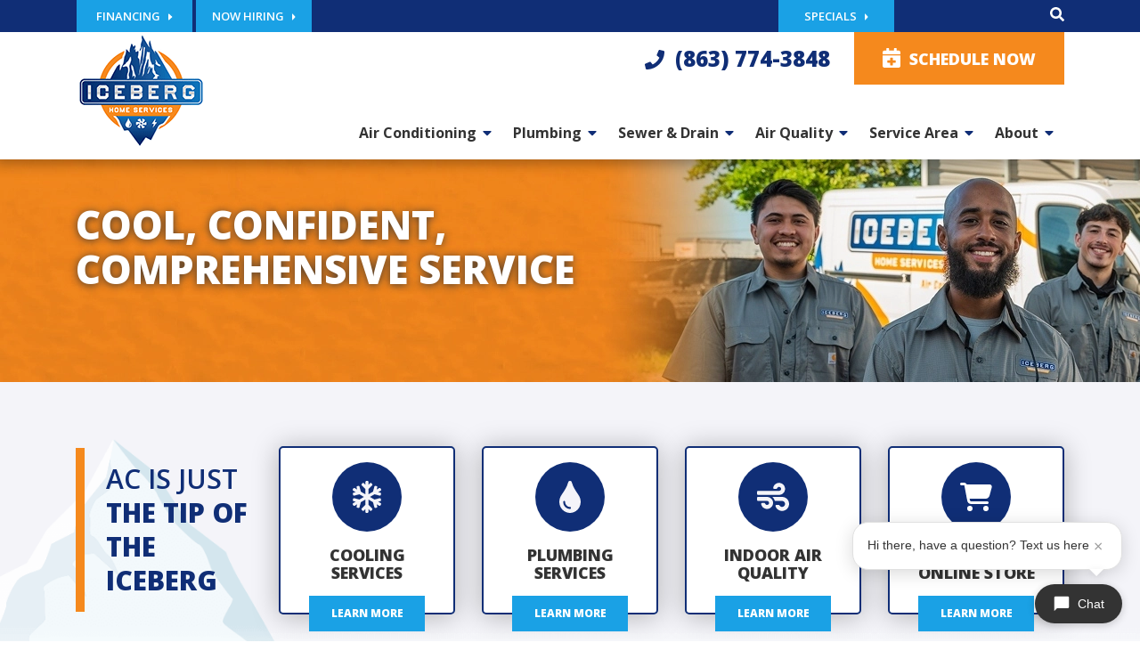

--- FILE ---
content_type: text/html; charset=UTF-8
request_url: https://icebergcooling.com/
body_size: 39164
content:
<!DOCTYPE html> <html lang="en-US" prefix="og: https://ogp.me/ns#"> <head><script>if(navigator.userAgent.match(/MSIE|Internet Explorer/i)||navigator.userAgent.match(/Trident\/7\..*?rv:11/i)){let e=document.location.href;if(!e.match(/[?&]nonitro/)){if(e.indexOf("?")==-1){if(e.indexOf("#")==-1){document.location.href=e+"?nonitro=1"}else{document.location.href=e.replace("#","?nonitro=1#")}}else{if(e.indexOf("#")==-1){document.location.href=e+"&nonitro=1"}else{document.location.href=e.replace("#","&nonitro=1#")}}}}</script><link rel="preconnect" href="https://icebergcooling.com" /><link rel="preconnect" href="https://www.google.com" /><link rel="preconnect" href="https://cdn-iledpal.nitrocdn.com" /><meta charset="UTF-8" /><meta content="width=device-width, initial-scale=1" name="viewport" /><meta name="viewport" content="width=device-width, initial-scale=1, minimum-scale=1, maximum-scale=1" /><title>HVAC &amp; Plumber In Central Florida | Iceberg Home Services</title><meta name="description" content="For all of your residential or commercial HVAC needs in the Polk County area, call Iceberg Home Services to get the job done right." /><meta name="robots" content="follow, index, max-snippet:-1, max-video-preview:-1, max-image-preview:large" /><meta property="og:locale" content="en_US" /><meta property="og:type" content="website" /><meta property="og:title" content="HVAC &amp; Plumber In Central Florida | Iceberg Home Services" /><meta property="og:description" content="For all of your residential or commercial HVAC needs in the Polk County area, call Iceberg Home Services to get the job done right." /><meta property="og:url" content="https://icebergcooling.com/" /><meta property="og:site_name" content="Iceberg Home Services" /><meta property="og:updated_time" content="2025-05-20T17:18:55+00:00" /><meta name="twitter:card" content="summary_large_image" /><meta name="twitter:title" content="HVAC &amp; Plumber In Central Florida | Iceberg Home Services" /><meta name="twitter:description" content="For all of your residential or commercial HVAC needs in the Polk County area, call Iceberg Home Services to get the job done right." /><meta name="twitter:label1" content="Written by" /><meta name="twitter:data1" content="ONERYNO" /><meta name="twitter:label2" content="Time to read" /><meta name="twitter:data2" content="1 minute" /><meta name="mobile-web-app-capable" content="yes" /><meta name="apple-mobile-web-app-capable" content="yes" /><meta name="apple-mobile-web-app-title" content="Iceberg Home Services - Just another WordPress site" /><meta name="google-site-verification" content="W08_lgJHZvruUb9g3grd8TyzwZ9oArxuWjhoiDkU9S8" /><meta name="google-site-verification" content="8Rw-gL8vrn2QZwTUtRMiJBMQssrivxy-lovN1pjv8QM" /><meta name="generator" content="NitroPack" /><script>var NPSH,NitroScrollHelper;NPSH=NitroScrollHelper=function(){let e=null;const o=window.sessionStorage.getItem("nitroScrollPos");function t(){let e=JSON.parse(window.sessionStorage.getItem("nitroScrollPos"))||{};if(typeof e!=="object"){e={}}e[document.URL]=window.scrollY;window.sessionStorage.setItem("nitroScrollPos",JSON.stringify(e))}window.addEventListener("scroll",function(){if(e!==null){clearTimeout(e)}e=setTimeout(t,200)},{passive:true});let r={};r.getScrollPos=()=>{if(!o){return 0}const e=JSON.parse(o);return e[document.URL]||0};r.isScrolled=()=>{return r.getScrollPos()>document.documentElement.clientHeight*.5};return r}();</script><script>(function(){var a=false;var e=document.documentElement.classList;var i=navigator.userAgent.toLowerCase();var n=["android","iphone","ipad"];var r=n.length;var o;var d=null;for(var t=0;t<r;t++){o=n[t];if(i.indexOf(o)>-1)d=o;if(e.contains(o)){a=true;e.remove(o)}}if(a&&d){e.add(d);if(d=="iphone"||d=="ipad"){e.add("ios")}}})();</script> <link rel="icon" href="https://cdn-iledpal.nitrocdn.com/qNLLZDAWhUxKkdQIWnMZdgakGiwfZNiy/assets/images/optimized/rev-b41c5ef/icebergcooling.com/wp-content/themes/bc-iceberg-cooling/img/Favicon/favicon-16x16.png" /> <link rel="icon" href="https://cdn-iledpal.nitrocdn.com/qNLLZDAWhUxKkdQIWnMZdgakGiwfZNiy/assets/images/optimized/rev-b41c5ef/icebergcooling.com/wp-content/themes/bc-iceberg-cooling/img/Favicon/favicon.ico" /> <link rel="icon" href="https://cdn-iledpal.nitrocdn.com/qNLLZDAWhUxKkdQIWnMZdgakGiwfZNiy/assets/images/optimized/rev-b41c5ef/icebergcooling.com/wp-content/themes/bc-iceberg-cooling/img/Favicon/apple-touch-icon.png" /> <link rel="icon" href="https://cdn-iledpal.nitrocdn.com/qNLLZDAWhUxKkdQIWnMZdgakGiwfZNiy/assets/images/optimized/rev-b41c5ef/icebergcooling.com/wp-content/themes/bc-iceberg-cooling/img/Favicon/android-chrome-512x512.png" /> <link rel="icon" href="https://cdn-iledpal.nitrocdn.com/qNLLZDAWhUxKkdQIWnMZdgakGiwfZNiy/assets/images/optimized/rev-b41c5ef/icebergcooling.com/wp-content/themes/bc-iceberg-cooling/img/Favicon/android-chrome-192x192.png" />    <link rel="profile" href="http://gmpg.org/xfn/11" /> <script src="https://cmp.osano.com/a1FYsvjafY/ced30ee3-d706-47c8-8abc-b14b5e7d41d1/osano.js" nitro-exclude></script> <style>
img:is([sizes="auto" i], [sizes^="auto," i]) {
	contain-intrinsic-size: 3000px 1500px;
}
</style>     <link rel="canonical" href="https://icebergcooling.com/" />               <script type="application/ld+json" class="rank-math-schema-pro">{"@context":"https://schema.org","@graph":[{"@type":["Person","Organization"],"@id":"https://icebergcooling.com/#person","name":"Iceberg Home Services","logo":{"@type":"ImageObject","@id":"https://icebergcooling.com/#logo","url":"https://icebergcooling.com/wp-content/uploads/2022/11/For-Dark-Backgrounds-Iceberg-Home-Services-.png","contentUrl":"https://icebergcooling.com/wp-content/uploads/2022/11/For-Dark-Backgrounds-Iceberg-Home-Services-.png","caption":"Iceberg Home Services","inLanguage":"en-US","width":"1363","height":"1232"},"image":{"@type":"ImageObject","@id":"https://icebergcooling.com/#logo","url":"https://icebergcooling.com/wp-content/uploads/2022/11/For-Dark-Backgrounds-Iceberg-Home-Services-.png","contentUrl":"https://icebergcooling.com/wp-content/uploads/2022/11/For-Dark-Backgrounds-Iceberg-Home-Services-.png","caption":"Iceberg Home Services","inLanguage":"en-US","width":"1363","height":"1232"}},{"@type":"WebSite","@id":"https://icebergcooling.com/#website","url":"https://icebergcooling.com","name":"Iceberg Home Services","publisher":{"@id":"https://icebergcooling.com/#person"},"inLanguage":"en-US","potentialAction":{"@type":"SearchAction","target":"https://icebergcooling.com/?s={search_term_string}","query-input":"required name=search_term_string"}},{"@type":"WebPage","@id":"https://icebergcooling.com/#webpage","url":"https://icebergcooling.com/","name":"HVAC &amp; Plumber In Central Florida | Iceberg Home Services","datePublished":"2021-02-25T06:49:40+00:00","dateModified":"2025-05-20T17:18:55+00:00","about":{"@id":"https://icebergcooling.com/#person"},"isPartOf":{"@id":"https://icebergcooling.com/#website"},"inLanguage":"en-US"}]}</script>  <link rel="alternate" type="application/rss+xml" title="Iceberg Home Services &raquo; Feed" href="https://icebergcooling.com/feed/" /> <link rel="alternate" type="application/rss+xml" title="Iceberg Home Services &raquo; Comments Feed" href="https://icebergcooling.com/comments/feed/" /> <script type="text/javascript">
/* <![CDATA[ */
window._wpemojiSettings = {"baseUrl":"https:\/\/s.w.org\/images\/core\/emoji\/16.0.1\/72x72\/","ext":".png","svgUrl":"https:\/\/s.w.org\/images\/core\/emoji\/16.0.1\/svg\/","svgExt":".svg","source":{"concatemoji":"https:\/\/icebergcooling.com\/wp-includes\/js\/wp-emoji-release.min.js?ver=6.8.3"}};
/*! This file is auto-generated */
!function(s,n){var o,i,e;function c(e){try{var t={supportTests:e,timestamp:(new Date).valueOf()};sessionStorage.setItem(o,JSON.stringify(t))}catch(e){}}function p(e,t,n){e.clearRect(0,0,e.canvas.width,e.canvas.height),e.fillText(t,0,0);var t=new Uint32Array(e.getImageData(0,0,e.canvas.width,e.canvas.height).data),a=(e.clearRect(0,0,e.canvas.width,e.canvas.height),e.fillText(n,0,0),new Uint32Array(e.getImageData(0,0,e.canvas.width,e.canvas.height).data));return t.every(function(e,t){return e===a[t]})}function u(e,t){e.clearRect(0,0,e.canvas.width,e.canvas.height),e.fillText(t,0,0);for(var n=e.getImageData(16,16,1,1),a=0;a<n.data.length;a++)if(0!==n.data[a])return!1;return!0}function f(e,t,n,a){switch(t){case"flag":return n(e,"\ud83c\udff3\ufe0f\u200d\u26a7\ufe0f","\ud83c\udff3\ufe0f\u200b\u26a7\ufe0f")?!1:!n(e,"\ud83c\udde8\ud83c\uddf6","\ud83c\udde8\u200b\ud83c\uddf6")&&!n(e,"\ud83c\udff4\udb40\udc67\udb40\udc62\udb40\udc65\udb40\udc6e\udb40\udc67\udb40\udc7f","\ud83c\udff4\u200b\udb40\udc67\u200b\udb40\udc62\u200b\udb40\udc65\u200b\udb40\udc6e\u200b\udb40\udc67\u200b\udb40\udc7f");case"emoji":return!a(e,"\ud83e\udedf")}return!1}function g(e,t,n,a){var r="undefined"!=typeof WorkerGlobalScope&&self instanceof WorkerGlobalScope?new OffscreenCanvas(300,150):s.createElement("canvas"),o=r.getContext("2d",{willReadFrequently:!0}),i=(o.textBaseline="top",o.font="600 32px Arial",{});return e.forEach(function(e){i[e]=t(o,e,n,a)}),i}function t(e){var t=s.createElement("script");t.src=e,t.defer=!0,s.head.appendChild(t)}"undefined"!=typeof Promise&&(o="wpEmojiSettingsSupports",i=["flag","emoji"],n.supports={everything:!0,everythingExceptFlag:!0},e=new Promise(function(e){s.addEventListener("DOMContentLoaded",e,{once:!0})}),new Promise(function(t){var n=function(){try{var e=JSON.parse(sessionStorage.getItem(o));if("object"==typeof e&&"number"==typeof e.timestamp&&(new Date).valueOf()<e.timestamp+604800&&"object"==typeof e.supportTests)return e.supportTests}catch(e){}return null}();if(!n){if("undefined"!=typeof Worker&&"undefined"!=typeof OffscreenCanvas&&"undefined"!=typeof URL&&URL.createObjectURL&&"undefined"!=typeof Blob)try{var e="postMessage("+g.toString()+"("+[JSON.stringify(i),f.toString(),p.toString(),u.toString()].join(",")+"));",a=new Blob([e],{type:"text/javascript"}),r=new Worker(URL.createObjectURL(a),{name:"wpTestEmojiSupports"});return void(r.onmessage=function(e){c(n=e.data),r.terminate(),t(n)})}catch(e){}c(n=g(i,f,p,u))}t(n)}).then(function(e){for(var t in e)n.supports[t]=e[t],n.supports.everything=n.supports.everything&&n.supports[t],"flag"!==t&&(n.supports.everythingExceptFlag=n.supports.everythingExceptFlag&&n.supports[t]);n.supports.everythingExceptFlag=n.supports.everythingExceptFlag&&!n.supports.flag,n.DOMReady=!1,n.readyCallback=function(){n.DOMReady=!0}}).then(function(){return e}).then(function(){var e;n.supports.everything||(n.readyCallback(),(e=n.source||{}).concatemoji?t(e.concatemoji):e.wpemoji&&e.twemoji&&(t(e.twemoji),t(e.wpemoji)))}))}((window,document),window._wpemojiSettings);
/* ]]> */
</script> <style id='wp-emoji-styles-inline-css' type='text/css'>
img.wp-smiley, img.emoji {
	display: inline !important;
	border: none !important;
	box-shadow: none !important;
	height: 1em !important;
	width: 1em !important;
	margin: 0 .07em !important;
	vertical-align: -.1em !important;
	background: none !important;
	padding: 0 !important;
}
</style> <style id='classic-theme-styles-inline-css' type='text/css'>
/*! This file is auto-generated */
.wp-block-button__link {
	color: #fff;
	background-color: #32373c;
	border-radius: 9999px;
	box-shadow: none;
	text-decoration: none;
	padding: calc(.667em + 2px) calc(1.333em + 2px);
	font-size: 1.125em;
}

.wp-block-file__button {
	background: #32373c;
	color: #fff;
	text-decoration: none;
}
</style> <style id='global-styles-inline-css' type='text/css'>
:root {
	--wp--preset--aspect-ratio--square: 1;
	--wp--preset--aspect-ratio--4-3: 4/3;
	--wp--preset--aspect-ratio--3-4: 3/4;
	--wp--preset--aspect-ratio--3-2: 3/2;
	--wp--preset--aspect-ratio--2-3: 2/3;
	--wp--preset--aspect-ratio--16-9: 16/9;
	--wp--preset--aspect-ratio--9-16: 9/16;
	--wp--preset--color--black: #000;
	--wp--preset--color--cyan-bluish-gray: #abb8c3;
	--wp--preset--color--white: #fff;
	--wp--preset--color--pale-pink: #f78da7;
	--wp--preset--color--vivid-red: #cf2e2e;
	--wp--preset--color--luminous-vivid-orange: #ff6900;
	--wp--preset--color--luminous-vivid-amber: #fcb900;
	--wp--preset--color--light-green-cyan: #7bdcb5;
	--wp--preset--color--vivid-green-cyan: #00d084;
	--wp--preset--color--pale-cyan-blue: #8ed1fc;
	--wp--preset--color--vivid-cyan-blue: #0693e3;
	--wp--preset--color--vivid-purple: #9b51e0;
	--wp--preset--gradient--vivid-cyan-blue-to-vivid-purple: linear-gradient(135deg, rgba(6, 147, 227, 1) 0%, #9b51e0 100%);
	--wp--preset--gradient--light-green-cyan-to-vivid-green-cyan: linear-gradient(135deg, #7adcb4 0%, #00d082 100%);
	--wp--preset--gradient--luminous-vivid-amber-to-luminous-vivid-orange: linear-gradient(135deg, rgba(252, 185, 0, 1) 0%, rgba(255, 105, 0, 1) 100%);
	--wp--preset--gradient--luminous-vivid-orange-to-vivid-red: linear-gradient(135deg, rgba(255, 105, 0, 1) 0%, #cf2e2e 100%);
	--wp--preset--gradient--very-light-gray-to-cyan-bluish-gray: linear-gradient(135deg, #eee 0%, #a9b8c3 100%);
	--wp--preset--gradient--cool-to-warm-spectrum: linear-gradient(135deg, #4aeadc 0%, #9778d1 20%, #cf2aba 40%, #ee2c82 60%, #fb6962 80%, #fef84c 100%);
	--wp--preset--gradient--blush-light-purple: linear-gradient(135deg, #ffceec 0%, #9896f0 100%);
	--wp--preset--gradient--blush-bordeaux: linear-gradient(135deg, #fecda5 0%, #fe2d2d 50%, #6b003e 100%);
	--wp--preset--gradient--luminous-dusk: linear-gradient(135deg, #ffcb70 0%, #c751c0 50%, #4158d0 100%);
	--wp--preset--gradient--pale-ocean: linear-gradient(135deg, #fff5cb 0%, #b6e3d4 50%, #33a7b5 100%);
	--wp--preset--gradient--electric-grass: linear-gradient(135deg, #caf880 0%, #71ce7e 100%);
	--wp--preset--gradient--midnight: linear-gradient(135deg, #020381 0%, #2874fc 100%);
	--wp--preset--font-size--small: 13px;
	--wp--preset--font-size--medium: 20px;
	--wp--preset--font-size--large: 36px;
	--wp--preset--font-size--x-large: 42px;
	--wp--preset--spacing--20: .44rem;
	--wp--preset--spacing--30: .67rem;
	--wp--preset--spacing--40: 1rem;
	--wp--preset--spacing--50: 1.5rem;
	--wp--preset--spacing--60: 2.25rem;
	--wp--preset--spacing--70: 3.38rem;
	--wp--preset--spacing--80: 5.06rem;
	--wp--preset--shadow--natural: 6px 6px 9px rgba(0, 0, 0, .2);
	--wp--preset--shadow--deep: 12px 12px 50px rgba(0, 0, 0, .4);
	--wp--preset--shadow--sharp: 6px 6px 0px rgba(0, 0, 0, .2);
	--wp--preset--shadow--outlined: 6px 6px 0px -3px rgba(255, 255, 255, 1), 6px 6px rgba(0, 0, 0, 1);
	--wp--preset--shadow--crisp: 6px 6px 0px rgba(0, 0, 0, 1);
}

:where(.is-layout-flex) {
	gap: .5em;
}

:where(.is-layout-grid) {
	gap: .5em;
}

body .is-layout-flex {
	display: flex;
}

.is-layout-flex {
	flex-wrap: wrap;
	align-items: center;
}

.is-layout-flex > :is(*, div) {
	margin: 0;
}

body .is-layout-grid {
	display: grid;
}

.is-layout-grid > :is(*, div) {
	margin: 0;
}

:where(.wp-block-columns.is-layout-flex) {
	gap: 2em;
}

:where(.wp-block-columns.is-layout-grid) {
	gap: 2em;
}

:where(.wp-block-post-template.is-layout-flex) {
	gap: 1.25em;
}

:where(.wp-block-post-template.is-layout-grid) {
	gap: 1.25em;
}

.has-black-color {
	color: var(--wp--preset--color--black) !important;
}

.has-cyan-bluish-gray-color {
	color: var(--wp--preset--color--cyan-bluish-gray) !important;
}

.has-white-color {
	color: var(--wp--preset--color--white) !important;
}

.has-pale-pink-color {
	color: var(--wp--preset--color--pale-pink) !important;
}

.has-vivid-red-color {
	color: var(--wp--preset--color--vivid-red) !important;
}

.has-luminous-vivid-orange-color {
	color: var(--wp--preset--color--luminous-vivid-orange) !important;
}

.has-luminous-vivid-amber-color {
	color: var(--wp--preset--color--luminous-vivid-amber) !important;
}

.has-light-green-cyan-color {
	color: var(--wp--preset--color--light-green-cyan) !important;
}

.has-vivid-green-cyan-color {
	color: var(--wp--preset--color--vivid-green-cyan) !important;
}

.has-pale-cyan-blue-color {
	color: var(--wp--preset--color--pale-cyan-blue) !important;
}

.has-vivid-cyan-blue-color {
	color: var(--wp--preset--color--vivid-cyan-blue) !important;
}

.has-vivid-purple-color {
	color: var(--wp--preset--color--vivid-purple) !important;
}

.has-black-background-color {
	background-color: var(--wp--preset--color--black) !important;
}

.has-cyan-bluish-gray-background-color {
	background-color: var(--wp--preset--color--cyan-bluish-gray) !important;
}

.has-white-background-color {
	background-color: var(--wp--preset--color--white) !important;
}

.has-pale-pink-background-color {
	background-color: var(--wp--preset--color--pale-pink) !important;
}

.has-vivid-red-background-color {
	background-color: var(--wp--preset--color--vivid-red) !important;
}

.has-luminous-vivid-orange-background-color {
	background-color: var(--wp--preset--color--luminous-vivid-orange) !important;
}

.has-luminous-vivid-amber-background-color {
	background-color: var(--wp--preset--color--luminous-vivid-amber) !important;
}

.has-light-green-cyan-background-color {
	background-color: var(--wp--preset--color--light-green-cyan) !important;
}

.has-vivid-green-cyan-background-color {
	background-color: var(--wp--preset--color--vivid-green-cyan) !important;
}

.has-pale-cyan-blue-background-color {
	background-color: var(--wp--preset--color--pale-cyan-blue) !important;
}

.has-vivid-cyan-blue-background-color {
	background-color: var(--wp--preset--color--vivid-cyan-blue) !important;
}

.has-vivid-purple-background-color {
	background-color: var(--wp--preset--color--vivid-purple) !important;
}

.has-black-border-color {
	border-color: var(--wp--preset--color--black) !important;
}

.has-cyan-bluish-gray-border-color {
	border-color: var(--wp--preset--color--cyan-bluish-gray) !important;
}

.has-white-border-color {
	border-color: var(--wp--preset--color--white) !important;
}

.has-pale-pink-border-color {
	border-color: var(--wp--preset--color--pale-pink) !important;
}

.has-vivid-red-border-color {
	border-color: var(--wp--preset--color--vivid-red) !important;
}

.has-luminous-vivid-orange-border-color {
	border-color: var(--wp--preset--color--luminous-vivid-orange) !important;
}

.has-luminous-vivid-amber-border-color {
	border-color: var(--wp--preset--color--luminous-vivid-amber) !important;
}

.has-light-green-cyan-border-color {
	border-color: var(--wp--preset--color--light-green-cyan) !important;
}

.has-vivid-green-cyan-border-color {
	border-color: var(--wp--preset--color--vivid-green-cyan) !important;
}

.has-pale-cyan-blue-border-color {
	border-color: var(--wp--preset--color--pale-cyan-blue) !important;
}

.has-vivid-cyan-blue-border-color {
	border-color: var(--wp--preset--color--vivid-cyan-blue) !important;
}

.has-vivid-purple-border-color {
	border-color: var(--wp--preset--color--vivid-purple) !important;
}

.has-vivid-cyan-blue-to-vivid-purple-gradient-background {
	background: var(--wp--preset--gradient--vivid-cyan-blue-to-vivid-purple) !important;
}

.has-light-green-cyan-to-vivid-green-cyan-gradient-background {
	background: var(--wp--preset--gradient--light-green-cyan-to-vivid-green-cyan) !important;
}

.has-luminous-vivid-amber-to-luminous-vivid-orange-gradient-background {
	background: var(--wp--preset--gradient--luminous-vivid-amber-to-luminous-vivid-orange) !important;
}

.has-luminous-vivid-orange-to-vivid-red-gradient-background {
	background: var(--wp--preset--gradient--luminous-vivid-orange-to-vivid-red) !important;
}

.has-very-light-gray-to-cyan-bluish-gray-gradient-background {
	background: var(--wp--preset--gradient--very-light-gray-to-cyan-bluish-gray) !important;
}

.has-cool-to-warm-spectrum-gradient-background {
	background: var(--wp--preset--gradient--cool-to-warm-spectrum) !important;
}

.has-blush-light-purple-gradient-background {
	background: var(--wp--preset--gradient--blush-light-purple) !important;
}

.has-blush-bordeaux-gradient-background {
	background: var(--wp--preset--gradient--blush-bordeaux) !important;
}

.has-luminous-dusk-gradient-background {
	background: var(--wp--preset--gradient--luminous-dusk) !important;
}

.has-pale-ocean-gradient-background {
	background: var(--wp--preset--gradient--pale-ocean) !important;
}

.has-electric-grass-gradient-background {
	background: var(--wp--preset--gradient--electric-grass) !important;
}

.has-midnight-gradient-background {
	background: var(--wp--preset--gradient--midnight) !important;
}

.has-small-font-size {
	font-size: var(--wp--preset--font-size--small) !important;
}

.has-medium-font-size {
	font-size: var(--wp--preset--font-size--medium) !important;
}

.has-large-font-size {
	font-size: var(--wp--preset--font-size--large) !important;
}

.has-x-large-font-size {
	font-size: var(--wp--preset--font-size--x-large) !important;
}

:where(.wp-block-post-template.is-layout-flex) {
	gap: 1.25em;
}

:where(.wp-block-post-template.is-layout-grid) {
	gap: 1.25em;
}

:where(.wp-block-columns.is-layout-flex) {
	gap: 2em;
}

:where(.wp-block-columns.is-layout-grid) {
	gap: 2em;
}

:root :where(.wp-block-pullquote) {
	font-size: 1.5em;
	line-height: 1.6;
}
</style> <link rel='stylesheet' id='bc-affiliation-greyscale-css' type='text/css' media='all' href="https://cdn-iledpal.nitrocdn.com/qNLLZDAWhUxKkdQIWnMZdgakGiwfZNiy/assets/static/optimized/rev-9ad6d74/icebergcooling.com/wp-content/plugins/bluecorona-plugin-affiliations-master/assests/css/8a5471f88ca9c58e18cea05ebc9fe21a.bc-affiliation-style.css" /> <link rel='stylesheet' id='child-understrap-styles-css' type='text/css' media='all' href="https://cdn-iledpal.nitrocdn.com/qNLLZDAWhUxKkdQIWnMZdgakGiwfZNiy/assets/static/optimized/rev-9ad6d74/icebergcooling.com/wp-content/themes/bc-iceberg-cooling/css/62ea2cc6dbce5d761ac5d058e7f599e9.child-theme.min.css" /> <script type="text/javascript" id="rrp-js-extra">
/* <![CDATA[ */
var rrp_settings = {"url":"https:\/\/reports.bluecorona.com","key":"628842159585128","chat_api_urls":["https:\/\/reports.bluecorona.com\/api\/628842159585128\/chat\/create\/","https:\/\/dev-reports.bluecorona.com\/api\/628842159585128\/chat\/create\/"],"fetch_campaigns_url":"https:\/\/icebergcooling.com\/wp-admin\/admin-ajax.php?action=rrp_campaigns_handler"};
/* ]]> */
</script> <script type="text/javascript" id="rrp-js" src="https://cdn-iledpal.nitrocdn.com/qNLLZDAWhUxKkdQIWnMZdgakGiwfZNiy/assets/static/optimized/rev-9ad6d74/icebergcooling.com/wp-content/plugins/blue_corona_rrp/js/dist/render-blocking-5b75144ff99e96e2917a4d2f2017e967.bundle.min.js"></script> <script type="text/javascript" id="jquery-core-js" src="https://cdn-iledpal.nitrocdn.com/qNLLZDAWhUxKkdQIWnMZdgakGiwfZNiy/assets/static/optimized/rev-9ad6d74/icebergcooling.com/wp-includes/js/jquery/render-blocking-f43b551b749a36845288913120943cc6.jquery.min.js"></script> <script type="text/javascript" id="jquery-migrate-js" src="https://cdn-iledpal.nitrocdn.com/qNLLZDAWhUxKkdQIWnMZdgakGiwfZNiy/assets/static/optimized/rev-9ad6d74/icebergcooling.com/wp-includes/js/jquery/render-blocking-558973c0fd98109493258c8470e94016.jquery-migrate.min.js"></script> <link rel="https://api.w.org/" href="https://icebergcooling.com/wp-json/" /><link rel="alternate" title="JSON" type="application/json" href="https://icebergcooling.com/wp-json/wp/v2/pages/99" /><link rel="EditURI" type="application/rsd+xml" title="RSD" href="https://icebergcooling.com/xmlrpc.php?rsd" /> <link rel='shortlink' href='https://icebergcooling.com/' /> <link rel="alternate" title="oEmbed (JSON)" type="application/json+oembed" href="https://icebergcooling.com/wp-json/oembed/1.0/embed?url=https%3A%2F%2Ficebergcooling.com%2F" /> <link rel="alternate" title="oEmbed (XML)" type="text/xml+oembed" href="https://icebergcooling.com/wp-json/oembed/1.0/embed?url=https%3A%2F%2Ficebergcooling.com%2F&#038;format=xml" /> <script>
            var errorQueue = [];
            let timeout;

            var errorMessage = '';


            function isBot() {
                const bots = ['crawler', 'spider', 'baidu', 'duckduckgo', 'bot', 'googlebot', 'bingbot', 'facebook', 'slurp', 'twitter', 'yahoo'];
                const userAgent = navigator.userAgent.toLowerCase();
                return bots.some(bot => userAgent.includes(bot));
            }

            /*
            window.onerror = function(msg, url, line) {
            // window.addEventListener('error', function(event) {
                console.error("Linha 600");

                var errorMessage = [
                    'Message: ' + msg,
                    'URL: ' + url,
                    'Line: ' + line
                ].join(' - ');
                */


            // Captura erros síncronos e alguns assíncronos
            window.addEventListener('error', function(event) {
                var msg = event.message;
                if (msg === "Script error.") {
                    console.error("Script error detected - maybe problem cross-origin");
                    return;
                }
                errorMessage = [
                    'Message: ' + msg,
                    'URL: ' + event.filename,
                    'Line: ' + event.lineno
                ].join(' - ');
                if (isBot()) {
                    return;
                }
                errorQueue.push(errorMessage);
                handleErrorQueue();
            });

            // Captura rejeições de promessas
            window.addEventListener('unhandledrejection', function(event) {
                errorMessage = 'Promise Rejection: ' + (event.reason || 'Unknown reason');
                if (isBot()) {
                    return;
                }
                errorQueue.push(errorMessage);
                handleErrorQueue();
            });

            // Função auxiliar para gerenciar a fila de erros
            function handleErrorQueue() {
                if (errorQueue.length >= 5) {
                    sendErrorsToServer();
                } else {
                    clearTimeout(timeout);
                    timeout = setTimeout(sendErrorsToServer, 5000);
                }
            }





            function sendErrorsToServer() {
                if (errorQueue.length > 0) {
                    var message;
                    if (errorQueue.length === 1) {
                        // Se houver apenas um erro, mantenha o formato atual
                        message = errorQueue[0];
                    } else {
                        // Se houver múltiplos erros, use quebras de linha para separá-los
                        message = errorQueue.join('\n\n');
                    }
                    var xhr = new XMLHttpRequest();
                    var nonce = '3b6b213e0d';
                    var ajaxurl = 'https://icebergcooling.com/wp-admin/admin-ajax.php?action=bill_minozzi_js_error_catched&_wpnonce=3b6b213e0d';
                    xhr.open('POST', encodeURI(ajaxurl));
                    xhr.setRequestHeader('Content-Type', 'application/x-www-form-urlencoded');
                    xhr.onload = function() {
                        if (xhr.status === 200) {
                            // console.log('Success:', xhr.responseText);
                        } else {
                            console.log('Error:', xhr.status);
                        }
                    };
                    xhr.onerror = function() {
                        console.error('Request failed');
                    };
                    xhr.send('action=bill_minozzi_js_error_catched&_wpnonce=' + nonce + '&bill_js_error_catched=' + encodeURIComponent(message));
                    errorQueue = []; // Limpa a fila de erros após o envio
                }
            }

            function sendErrorsToServer() {
                if (errorQueue.length > 0) {
                    var message = errorQueue.join(' | ');
                    //console.error(message);
                    var xhr = new XMLHttpRequest();
                    var nonce = '3b6b213e0d';
                    var ajaxurl = 'https://icebergcooling.com/wp-admin/admin-ajax.php?action=bill_minozzi_js_error_catched&_wpnonce=3b6b213e0d'; // No need to esc_js here
                    xhr.open('POST', encodeURI(ajaxurl));
                    xhr.setRequestHeader('Content-Type', 'application/x-www-form-urlencoded');
                    xhr.onload = function() {
                        if (xhr.status === 200) {
                            //console.log('Success:::', xhr.responseText);
                        } else {
                            console.log('Error:', xhr.status);
                        }
                    };
                    xhr.onerror = function() {
                        console.error('Request failed');
                    };
                    xhr.send('action=bill_minozzi_js_error_catched&_wpnonce=' + nonce + '&bill_js_error_catched=' + encodeURIComponent(message));
                    errorQueue = []; // Clear the error queue after sending
                }
            }

            function sendErrorsToServer() {
                if (errorQueue.length > 0) {
                    var message = errorQueue.join('\n\n'); // Usa duas quebras de linha como separador
                    var xhr = new XMLHttpRequest();
                    var nonce = '3b6b213e0d';
                    var ajaxurl = 'https://icebergcooling.com/wp-admin/admin-ajax.php?action=bill_minozzi_js_error_catched&_wpnonce=3b6b213e0d';
                    xhr.open('POST', encodeURI(ajaxurl));
                    xhr.setRequestHeader('Content-Type', 'application/x-www-form-urlencoded');
                    xhr.onload = function() {
                        if (xhr.status === 200) {
                            // console.log('Success:', xhr.responseText);
                        } else {
                            console.log('Error:', xhr.status);
                        }
                    };
                    xhr.onerror = function() {
                        console.error('Request failed');
                    };
                    xhr.send('action=bill_minozzi_js_error_catched&_wpnonce=' + nonce + '&bill_js_error_catched=' + encodeURIComponent(message));
                    errorQueue = []; // Limpa a fila de erros após o envio
                }
            }
            window.addEventListener('beforeunload', sendErrorsToServer);
        </script>    <style type="text/css">
input[type=button], input[type=submit], input[type=reset], button {
	background-color: #00395e;
	color: #00395e;
}

input:hover[type=button], input:hover[type=submit], input:hover[type=reset], button:hover {
	background-color: #00395e;
	color: #00395e;
}
</style> <style type="text/css">
.bc_announcement_bar {
	background-color: #01385e;
}

.bc_announcement_bar_text a {
	color: #fff;
}

.bc_announcement_bar_text a:hover {
	color: #fff;
	background: none;
	text-decoration: none;
}
</style> <style type="text/css">/*footer .bc_color_primary_bg .bc_color_secondary{color:#ffffff}*/

.bc_footer_copyright_bar {
	background-color: #fff;
	color: #000;
}

.bc_footer_copyright_links {
	background-color: #fff !important;
	color: #000 !important;
}

footer .bc_color_primary_bg {
	background-color: #102e76;
}
</style> <style type="text/css">
.recentcomments a {
	display: inline !important;
	padding: 0 !important;
	margin: 0 !important;
}
</style> <style nitro-exclude>
          body .uwy,                        /*userway*/ 
          iframe[src*="zyratalk.com"] {     /*zyratalk*/
              z-index: 2147483000!important;
          }
          :root{
            --osano-font-family: var(--font-body, system-ui, -apple-system, "Segoe UI", Roboto, Arial, sans-serif);
            --osano-base-font-size: 14px;
            --osano-paragraph-font-size: 12px;
            --osano-header-font-size: 16px;
            --osano-line-height: 1.35;
          }

          /* One rule to stop global typography bleed */
          [class*="osano-cm-"] :where(div,p,ul,ol,li,label,a,button,span){
            font-family: var(--osano-font-family);
            font-size: var(--osano-base-font-size);
            line-height: var(--osano-line-height);
          }

          /* Hierarchy */
          [class*="osano-cm-"] p{ font-size: var(--osano-paragraph-font-size); }
          [class*="osano-cm-"] .osano-cm-label{
            font-size: var(--osano-base-font-size);
            font-weight: 500;
          }
          p.osano-cm-info-dialog-header__header{ font-size: var(--osano-header-font-size); }
          div.osano-cm-disclosure__toggle {
              font-size: var(--osano-paragraph-font-size);
          }
          [class*="osano-cm-"] p:last-of-type {
              margin-bottom: 0
          }
        </style> <style type="text/css" id="wp-custom-css" nitro-exclude>
   .BOT_chatcontainer {    z-index: 9999998 !important;}
.bc-modal-video .bc-video-frame{
background:#000000!important}

  @media screen and (max-width: 768px) 
{
.bc_home_video_box
{
  background-image: url(../wp-content/themes/bc-iceberg-cooling/img/m-video_img_new.jpg) !important;
   height: 284px;
  }
 .anounce_links{
  gap:7px;
 }
}
body main ul .gform_disclaimer_text{
 font-weight:600;
 font-size: 14px;
  line-height: 16px!important;
 
}
#gform_wrapper_2 .custom-text{
 line-height:14px;
}
@media screen and (max-width: 992px) {
 body main ul  .gform_disclaimer_text{
  font-weight:600;
  line-height: 19px!important;
  font-size: 14px;
 }
 body main ul  .gform_disclaimer_text br{
  display:none;
 }
}

 @media (min-width:992px){
.bc-service-container .col-lg-3{
flex: 0 0 20%;
max-width: 20%;
}
}

.bc_announcement_bar_text .bc_sm_text_13 {
 background: red;
 display: inline-block;
 min-height: 36px;
 padding: 0 20px 0 20px;
 text-align: center;
}
.custom_text{
 width:637px;
}
.special-link{
 margin-left:auto !important;
}

/* Osano cookies Style */
a.cookie-preferences-link { color: inherit; } 
a.cookie-preferences-link:hover { color: #f5891d!important; }  </style> <script type="text/javascript">
(function(w,d,s,l,i){w[l]=w[l]||[];w[l].push({'gtm.start': new Date().getTime(),event:'gtm.js'});var f=d.getElementsByTagName(s)[0], j=d.createElement(s),dl=l!='dataLayer'?'&l='+l:'';j.async=true;j.src= 'https://www.googletagmanager.com/gtm.js?id='+i+dl;f.parentNode.insertBefore(j,f); })(window,document,'script','dataLayer','GTM-N7Q5BJ4');</script>   <link href="https://cdnjs.cloudflare.com/ajax/libs/Swiper/4.5.1/css/swiper.min.css" rel="preload" as="style" onload="this.onload=null;this.rel='stylesheet'" nitro-exclude /> <noscript><link rel="stylesheet" href="https://cdnjs.cloudflare.com/ajax/libs/Swiper/4.5.1/css/swiper.min.css"></noscript> <script src="https://cdnjs.cloudflare.com/ajax/libs/Swiper/4.5.1/js/swiper.min.js" defer nitro-exclude></script>   <noscript><link rel="stylesheet" href="https://cdnjs.cloudflare.com/ajax/libs/animate.css/3.7.2/animate.min.css"></noscript> <script nitro-exclude>window.IS_NITROPACK=!0;window.NITROPACK_STATE='FRESH';</script><style>.nitro-cover{visibility:hidden!important;}</style><script nitro-exclude>(function(){const e=document.createElement("link");if(!(e.relList&&e.relList.supports&&e.relList.supports("prefetch"))){return}let t=document.cookie.includes("9d63262f59cd9b3378f01392c");let n={initNP_PPL:function(){if(window.NP_PPL!==undefined)return;window.NP_PPL={prefetches:[],lcpEvents:[],other:[]}},logPrefetch:function(e,n,r){let o=JSON.parse(window.sessionStorage.getItem("nitro_prefetched_urls"));if(o===null)o={};if(o[e]===undefined){o[e]={type:n,initiator:r};window.sessionStorage.setItem("nitro_prefetched_urls",JSON.stringify(o))}if(!t)return;window.NP_PPL.prefetches.push({url:e,type:n,initiator:r,timestamp:performance.now()})},logLcpEvent:function(e,n=null){if(!t)return;window.NP_PPL.lcpEvents.push({message:e,data:n,timestamp:performance.now()})},logOther:function(e,n=null){if(!t)return;window.NP_PPL.other.push({message:e,data:n,timestamp:performance.now()})}};if(t){n.initNP_PPL()}let r=0;const o=300;let l=".icebergcooling.com";let c=new RegExp(l+"$");function a(){return performance.now()-r>o}function u(){let e;let t=performance.now();const r={capture:true,passive:true};document.addEventListener("touchstart",o,r);document.addEventListener("mouseover",l,r);function o(e){t=performance.now();const n=e.target.closest("a");if(!n||!s(n)){return}g(n.href,"TOUCH")}function l(r){n.logOther("mouseoverListener() called",r);if(performance.now()-t<1111){return}const o=r.target.closest("a");if(!o||!s(o)){return}o.addEventListener("mouseout",c,{passive:true});e=setTimeout(function(){n.logOther("mouseoverTimer CALLBACK called",r);g(o.href,"HOVER");e=undefined},85)}function c(t){if(t.relatedTarget&&t.target.closest("a")==t.relatedTarget.closest("a")){return}if(e){clearTimeout(e);e=undefined}}}function f(){if(!PerformanceObserver.supportedEntryTypes.includes("largest-contentful-paint")){n.logLcpEvent("PerformanceObserver does not support LCP events in this browser.");return}let e=new PerformanceObserver(e=>{n.logLcpEvent("LCP_DETECTED",e.getEntries().at(-1).element);C=e.getEntries().at(-1).element});let t=function(e){k=window.requestIdleCallback(O);window.removeEventListener("load",t)};I.forEach(e=>{window.addEventListener(e,P,{once:true})});e.observe({type:"largest-contentful-paint",buffered:true});window.addEventListener("load",t)}function s(e){if(!e){n.logOther("Link Not Prefetchable: empty link element.",e);return false}if(!e.href){n.logOther("Link Not Prefetchable: empty href attribute.",e);return false}let t=e.href;let r=null;try{r=new URL(t)}catch(t){n.logOther("Link Not Prefetchable: "+t,e);return false}let o="."+r.hostname.replace("www.","");if(!["http:","https:"].includes(e.protocol)){n.logOther("Link Not Prefetchable: missing protocol in the URL.",e);return false}if(e.protocol=="http:"&&location.protocol=="https:"){n.logOther("Link Not Prefetchable: URL is HTTP but the current page is HTTPS.",e);return false}if(e.getAttribute("href").charAt(0)=="#"||e.hash&&e.pathname+e.search==location.pathname+location.search){n.logOther("Link Not Prefetchable: URL is the current location but with a hash.",e);return false}if(c.exec(o)===null){n.logOther("Link Not Prefetchable: Different domain.",e);return false}for(i=0;i<x.length;i++){if(t.match(x[i])!==null){n.logOther("Link Not Prefetchable: Excluded URL "+t+".",{link:e,regex:x[i]});return false}}return true}function p(){let e=navigator.connection;if(!e){return false}if(e.saveData){n.logOther("Data Saving Mode detected.");return true}return false}function d(){if(M!==null){return M}M=p();return M}if(!window.requestIdleCallback){window.requestIdleCallback=function(e,t){var t=t||{};var n=1;var r=t.timeout||n;var o=performance.now();return setTimeout(function(){e({get didTimeout(){return t.timeout?false:performance.now()-o-n>r},timeRemaining:function(){return Math.max(0,n+(performance.now()-o))}})},n)}}if(!window.cancelIdleCallback){window.cancelIdleCallback=function(e){clearTimeout(e)}}let h=function(e,t){n.logLcpEvent("MUTATION_DETECTED",e);clearTimeout(R);R=setTimeout(T,500,e)};let m=function(){return window.NavAI!==undefined};let g=function(e,t="",o=false){if(b.indexOf(e)>-1){n.logOther("Prefetch skipped: URL is already prefetched.",e);return}if(b.length>15){n.logOther("Prefetch skipped: Maximum prefetches threshold reached.");return}if(!o&&!a()){n.logOther("Prefetch skipped: on cooldown",e);return}if(d()){n.logOther("Prefetch skipped: limited connection",e);return}if(m()){n.logOther("Prefetch skipped: NavAI is present",e);return}let l="prefetch";if(HTMLScriptElement.supports&&HTMLScriptElement.supports("speculationrules")){l=Math.floor(Math.random()*2)===1?"prefetch":"prerender";if(l==="prefetch"){L(e)}if(l==="prerender"){E(e)}}else{L(e)}b.push(e);r=performance.now();n.logPrefetch(e,l,t);return true};function L(e){const t=document.createElement("link");t.rel="prefetch";t.setAttribute("nitro-exclude",true);t.type="text/html";t.href=e;document.head.appendChild(t)}function E(e){let t={prerender:[{source:"list",urls:[e]}]};let n=document.createElement("script");n.type="speculationrules";n.textContent=JSON.stringify(t);document.body.appendChild(n)}function w(e){let t=document.querySelector("body");while(e!=t){if(v(e)){e=e.parentElement;n.logOther("Skipping LCP container level: Inside a <nav> element.",e);continue}let t=Array.from(e.querySelectorAll("a"));n.logOther("filtering links...",t);t=t.filter(t=>{if(v(t)){n.logOther("Skipping link: Inside a <nav> element.",e);return false}return s(t)});if(t.length>0)return[t,e];e=e.parentElement}return[[],null]}function v(e){return e.closest("nav")!==null||e.nodeName=="NAV"}function P(e){S=true;if(y&&!U){_()}}function O(e){y=true;if(S&&!U){if(_()){window.cancelIdleCallback(k)}else{A++;if(A>2){window.cancelIdleCallback(k);n.logLcpEvent("IDLE_CALLBACK_CANCELLED")};}}}function _(){if(C==null){n.logLcpEvent("doLcpPrefetching_CALLBACK_CALLED_WITHOUT_LCP_ELEMENT");return false}let e=[];[e,N]=w(C);if(e.length==0){n.logLcpEvent("NO_LINKS_FOUND");return false}if(e.length>0){g(e[0].href,"LCP",!U);U=true}D.observe(N,{subtree:true,childList:true,attributes:true});n.logLcpEvent("MUTATION_OBSERVER_REGISTERED");window.cancelIdleCallback(k);n.logLcpEvent("IDLE_CALLBACK_CANCELLED")};function T(e){n.logLcpEvent("MUTATION_RESCAN_TRIGGERED",e);let t=w(N)[0];if(t.length>0){g(t[0].href,"LCP_MUTATION")}}let b=[];let C=null;let N=null;let k=0;let A=0;let I=["mousemove","click","keydown","touchmove","touchstart"];let S=false;let y=false;const D=new MutationObserver(h);let R=0;let U=false;let M=null;let x=JSON.parse(atob("W10="));if(Object.prototype.toString.call(x)==="[object Object]"){n.logOther("EXCLUDES_AS_OBJECT",x);let e=[];for(const t in x){e.push(x[t])}x=e}x=x.map(e=>new RegExp(e));if(navigator.connection){navigator.connection.onchange=function(e,t){M=null;n.logOther("Connection changed",{effectiveType:navigator.connection.effectiveType,rtt:navigator.connection.rtt,downlink:navigator.connection.downlink,saveData:navigator.connection.saveData})}}f();u()})();</script><style id="nitro-fonts">
@font-face {
	font-family: "Lato";
	font-style: normal;
	font-weight: 400;
	font-display: swap;
	src: url("https://fonts.gstatic.com/s/lato/v25/S6uyw4BMUTPHjxAwXiWtFCfQ7A.woff2") format("woff2");
	unicode-range: U+0100-02BA, U+02BD-02C5, U+02C7-02CC, U+02CE-02D7, U+02DD-02FF, U+0304, U+0308, U+0329, U+1D00-1DBF, U+1E00-1E9F, U+1EF2-1EFF, U+2020, U+20A0-20AB, U+20AD-20C0, U+2113, U+2C60-2C7F, U+A720-A7FF;
}

@font-face {
	font-family: "Lato";
	font-style: normal;
	font-weight: 400;
	font-display: swap;
	src: url("https://fonts.gstatic.com/s/lato/v25/S6uyw4BMUTPHjx4wXiWtFCc.woff2") format("woff2");
	unicode-range: U+0000-00FF, U+0131, U+0152-0153, U+02BB-02BC, U+02C6, U+02DA, U+02DC, U+0304, U+0308, U+0329, U+2000-206F, U+20AC, U+2122, U+2191, U+2193, U+2212, U+2215, U+FEFF, U+FFFD;
}

@font-face {
	font-family: "Lato";
	font-style: normal;
	font-weight: 700;
	font-display: swap;
	src: url("https://fonts.gstatic.com/s/lato/v25/S6u9w4BMUTPHh6UVSwaPGQ3q5d0N7w.woff2") format("woff2");
	unicode-range: U+0100-02BA, U+02BD-02C5, U+02C7-02CC, U+02CE-02D7, U+02DD-02FF, U+0304, U+0308, U+0329, U+1D00-1DBF, U+1E00-1E9F, U+1EF2-1EFF, U+2020, U+20A0-20AB, U+20AD-20C0, U+2113, U+2C60-2C7F, U+A720-A7FF;
}

@font-face {
	font-family: "Lato";
	font-style: normal;
	font-weight: 700;
	font-display: swap;
	src: url("https://fonts.gstatic.com/s/lato/v25/S6u9w4BMUTPHh6UVSwiPGQ3q5d0.woff2") format("woff2");
	unicode-range: U+0000-00FF, U+0131, U+0152-0153, U+02BB-02BC, U+02C6, U+02DA, U+02DC, U+0304, U+0308, U+0329, U+2000-206F, U+20AC, U+2122, U+2191, U+2193, U+2212, U+2215, U+FEFF, U+FFFD;
}

@font-face {
	font-family: "Open Sans";
	font-style: normal;
	font-weight: 400;
	font-stretch: 100%;
	font-display: swap;
	src: url("https://fonts.gstatic.com/s/opensans/v44/memvYaGs126MiZpBA-UvWbX2vVnXBbObj2OVTSKmu0SC55K5gw.woff2") format("woff2");
	unicode-range: U+0460-052F, U+1C80-1C8A, U+20B4, U+2DE0-2DFF, U+A640-A69F, U+FE2E-FE2F;
}

@font-face {
	font-family: "Open Sans";
	font-style: normal;
	font-weight: 400;
	font-stretch: 100%;
	font-display: swap;
	src: url("https://fonts.gstatic.com/s/opensans/v44/memvYaGs126MiZpBA-UvWbX2vVnXBbObj2OVTSumu0SC55K5gw.woff2") format("woff2");
	unicode-range: U+0301, U+0400-045F, U+0490-0491, U+04B0-04B1, U+2116;
}

@font-face {
	font-family: "Open Sans";
	font-style: normal;
	font-weight: 400;
	font-stretch: 100%;
	font-display: swap;
	src: url("https://fonts.gstatic.com/s/opensans/v44/memvYaGs126MiZpBA-UvWbX2vVnXBbObj2OVTSOmu0SC55K5gw.woff2") format("woff2");
	unicode-range: U+1F00-1FFF;
}

@font-face {
	font-family: "Open Sans";
	font-style: normal;
	font-weight: 400;
	font-stretch: 100%;
	font-display: swap;
	src: url("https://fonts.gstatic.com/s/opensans/v44/memvYaGs126MiZpBA-UvWbX2vVnXBbObj2OVTSymu0SC55K5gw.woff2") format("woff2");
	unicode-range: U+0370-0377, U+037A-037F, U+0384-038A, U+038C, U+038E-03A1, U+03A3-03FF;
}

@font-face {
	font-family: "Open Sans";
	font-style: normal;
	font-weight: 400;
	font-stretch: 100%;
	font-display: swap;
	src: url("https://fonts.gstatic.com/s/opensans/v44/memvYaGs126MiZpBA-UvWbX2vVnXBbObj2OVTS2mu0SC55K5gw.woff2") format("woff2");
	unicode-range: U+0307-0308, U+0590-05FF, U+200C-2010, U+20AA, U+25CC, U+FB1D-FB4F;
}

@font-face {
	font-family: "Open Sans";
	font-style: normal;
	font-weight: 400;
	font-stretch: 100%;
	font-display: swap;
	src: url("https://fonts.gstatic.com/s/opensans/v44/memvYaGs126MiZpBA-UvWbX2vVnXBbObj2OVTVOmu0SC55K5gw.woff2") format("woff2");
	unicode-range: U+0302-0303, U+0305, U+0307-0308, U+0310, U+0312, U+0315, U+031A, U+0326-0327, U+032C, U+032F-0330, U+0332-0333, U+0338, U+033A, U+0346, U+034D, U+0391-03A1, U+03A3-03A9, U+03B1-03C9, U+03D1, U+03D5-03D6, U+03F0-03F1, U+03F4-03F5, U+2016-2017, U+2034-2038, U+203C, U+2040, U+2043, U+2047, U+2050, U+2057, U+205F, U+2070-2071, U+2074-208E, U+2090-209C, U+20D0-20DC, U+20E1, U+20E5-20EF, U+2100-2112, U+2114-2115, U+2117-2121, U+2123-214F, U+2190, U+2192, U+2194-21AE, U+21B0-21E5, U+21F1-21F2, U+21F4-2211, U+2213-2214, U+2216-22FF, U+2308-230B, U+2310, U+2319, U+231C-2321, U+2336-237A, U+237C, U+2395, U+239B-23B7, U+23D0, U+23DC-23E1, U+2474-2475, U+25AF, U+25B3, U+25B7, U+25BD, U+25C1, U+25CA, U+25CC, U+25FB, U+266D-266F, U+27C0-27FF, U+2900-2AFF, U+2B0E-2B11, U+2B30-2B4C, U+2BFE, U+3030, U+FF5B, U+FF5D, U+1D400-1D7FF, U+1EE00-1EEFF;
}

@font-face {
	font-family: "Open Sans";
	font-style: normal;
	font-weight: 400;
	font-stretch: 100%;
	font-display: swap;
	src: url("https://fonts.gstatic.com/s/opensans/v44/memvYaGs126MiZpBA-UvWbX2vVnXBbObj2OVTUGmu0SC55K5gw.woff2") format("woff2");
	unicode-range: U+0001-000C, U+000E-001F, U+007F-009F, U+20DD-20E0, U+20E2-20E4, U+2150-218F, U+2190, U+2192, U+2194-2199, U+21AF, U+21E6-21F0, U+21F3, U+2218-2219, U+2299, U+22C4-22C6, U+2300-243F, U+2440-244A, U+2460-24FF, U+25A0-27BF, U+2800-28FF, U+2921-2922, U+2981, U+29BF, U+29EB, U+2B00-2BFF, U+4DC0-4DFF, U+FFF9-FFFB, U+10140-1018E, U+10190-1019C, U+101A0, U+101D0-101FD, U+102E0-102FB, U+10E60-10E7E, U+1D2C0-1D2D3, U+1D2E0-1D37F, U+1F000-1F0FF, U+1F100-1F1AD, U+1F1E6-1F1FF, U+1F30D-1F30F, U+1F315, U+1F31C, U+1F31E, U+1F320-1F32C, U+1F336, U+1F378, U+1F37D, U+1F382, U+1F393-1F39F, U+1F3A7-1F3A8, U+1F3AC-1F3AF, U+1F3C2, U+1F3C4-1F3C6, U+1F3CA-1F3CE, U+1F3D4-1F3E0, U+1F3ED, U+1F3F1-1F3F3, U+1F3F5-1F3F7, U+1F408, U+1F415, U+1F41F, U+1F426, U+1F43F, U+1F441-1F442, U+1F444, U+1F446-1F449, U+1F44C-1F44E, U+1F453, U+1F46A, U+1F47D, U+1F4A3, U+1F4B0, U+1F4B3, U+1F4B9, U+1F4BB, U+1F4BF, U+1F4C8-1F4CB, U+1F4D6, U+1F4DA, U+1F4DF, U+1F4E3-1F4E6, U+1F4EA-1F4ED, U+1F4F7, U+1F4F9-1F4FB, U+1F4FD-1F4FE, U+1F503, U+1F507-1F50B, U+1F50D, U+1F512-1F513, U+1F53E-1F54A, U+1F54F-1F5FA, U+1F610, U+1F650-1F67F, U+1F687, U+1F68D, U+1F691, U+1F694, U+1F698, U+1F6AD, U+1F6B2, U+1F6B9-1F6BA, U+1F6BC, U+1F6C6-1F6CF, U+1F6D3-1F6D7, U+1F6E0-1F6EA, U+1F6F0-1F6F3, U+1F6F7-1F6FC, U+1F700-1F7FF, U+1F800-1F80B, U+1F810-1F847, U+1F850-1F859, U+1F860-1F887, U+1F890-1F8AD, U+1F8B0-1F8BB, U+1F8C0-1F8C1, U+1F900-1F90B, U+1F93B, U+1F946, U+1F984, U+1F996, U+1F9E9, U+1FA00-1FA6F, U+1FA70-1FA7C, U+1FA80-1FA89, U+1FA8F-1FAC6, U+1FACE-1FADC, U+1FADF-1FAE9, U+1FAF0-1FAF8, U+1FB00-1FBFF;
}

@font-face {
	font-family: "Open Sans";
	font-style: normal;
	font-weight: 400;
	font-stretch: 100%;
	font-display: swap;
	src: url("https://fonts.gstatic.com/s/opensans/v44/memvYaGs126MiZpBA-UvWbX2vVnXBbObj2OVTSCmu0SC55K5gw.woff2") format("woff2");
	unicode-range: U+0102-0103, U+0110-0111, U+0128-0129, U+0168-0169, U+01A0-01A1, U+01AF-01B0, U+0300-0301, U+0303-0304, U+0308-0309, U+0323, U+0329, U+1EA0-1EF9, U+20AB;
}

@font-face {
	font-family: "Open Sans";
	font-style: normal;
	font-weight: 400;
	font-stretch: 100%;
	font-display: swap;
	src: url("https://fonts.gstatic.com/s/opensans/v44/memvYaGs126MiZpBA-UvWbX2vVnXBbObj2OVTSGmu0SC55K5gw.woff2") format("woff2");
	unicode-range: U+0100-02BA, U+02BD-02C5, U+02C7-02CC, U+02CE-02D7, U+02DD-02FF, U+0304, U+0308, U+0329, U+1D00-1DBF, U+1E00-1E9F, U+1EF2-1EFF, U+2020, U+20A0-20AB, U+20AD-20C0, U+2113, U+2C60-2C7F, U+A720-A7FF;
}

@font-face {
	font-family: "Open Sans";
	font-style: normal;
	font-weight: 400;
	font-stretch: 100%;
	font-display: swap;
	src: url("https://fonts.gstatic.com/s/opensans/v44/memvYaGs126MiZpBA-UvWbX2vVnXBbObj2OVTS-mu0SC55I.woff2") format("woff2");
	unicode-range: U+0000-00FF, U+0131, U+0152-0153, U+02BB-02BC, U+02C6, U+02DA, U+02DC, U+0304, U+0308, U+0329, U+2000-206F, U+20AC, U+2122, U+2191, U+2193, U+2212, U+2215, U+FEFF, U+FFFD;
}

@font-face {
	font-family: "Open Sans";
	font-style: normal;
	font-weight: 600;
	font-stretch: 100%;
	font-display: swap;
	src: url("https://fonts.gstatic.com/s/opensans/v44/memvYaGs126MiZpBA-UvWbX2vVnXBbObj2OVTSKmu0SC55K5gw.woff2") format("woff2");
	unicode-range: U+0460-052F, U+1C80-1C8A, U+20B4, U+2DE0-2DFF, U+A640-A69F, U+FE2E-FE2F;
}

@font-face {
	font-family: "Open Sans";
	font-style: normal;
	font-weight: 600;
	font-stretch: 100%;
	font-display: swap;
	src: url("https://fonts.gstatic.com/s/opensans/v44/memvYaGs126MiZpBA-UvWbX2vVnXBbObj2OVTSumu0SC55K5gw.woff2") format("woff2");
	unicode-range: U+0301, U+0400-045F, U+0490-0491, U+04B0-04B1, U+2116;
}

@font-face {
	font-family: "Open Sans";
	font-style: normal;
	font-weight: 600;
	font-stretch: 100%;
	font-display: swap;
	src: url("https://fonts.gstatic.com/s/opensans/v44/memvYaGs126MiZpBA-UvWbX2vVnXBbObj2OVTSOmu0SC55K5gw.woff2") format("woff2");
	unicode-range: U+1F00-1FFF;
}

@font-face {
	font-family: "Open Sans";
	font-style: normal;
	font-weight: 600;
	font-stretch: 100%;
	font-display: swap;
	src: url("https://fonts.gstatic.com/s/opensans/v44/memvYaGs126MiZpBA-UvWbX2vVnXBbObj2OVTSymu0SC55K5gw.woff2") format("woff2");
	unicode-range: U+0370-0377, U+037A-037F, U+0384-038A, U+038C, U+038E-03A1, U+03A3-03FF;
}

@font-face {
	font-family: "Open Sans";
	font-style: normal;
	font-weight: 600;
	font-stretch: 100%;
	font-display: swap;
	src: url("https://fonts.gstatic.com/s/opensans/v44/memvYaGs126MiZpBA-UvWbX2vVnXBbObj2OVTS2mu0SC55K5gw.woff2") format("woff2");
	unicode-range: U+0307-0308, U+0590-05FF, U+200C-2010, U+20AA, U+25CC, U+FB1D-FB4F;
}

@font-face {
	font-family: "Open Sans";
	font-style: normal;
	font-weight: 600;
	font-stretch: 100%;
	font-display: swap;
	src: url("https://fonts.gstatic.com/s/opensans/v44/memvYaGs126MiZpBA-UvWbX2vVnXBbObj2OVTVOmu0SC55K5gw.woff2") format("woff2");
	unicode-range: U+0302-0303, U+0305, U+0307-0308, U+0310, U+0312, U+0315, U+031A, U+0326-0327, U+032C, U+032F-0330, U+0332-0333, U+0338, U+033A, U+0346, U+034D, U+0391-03A1, U+03A3-03A9, U+03B1-03C9, U+03D1, U+03D5-03D6, U+03F0-03F1, U+03F4-03F5, U+2016-2017, U+2034-2038, U+203C, U+2040, U+2043, U+2047, U+2050, U+2057, U+205F, U+2070-2071, U+2074-208E, U+2090-209C, U+20D0-20DC, U+20E1, U+20E5-20EF, U+2100-2112, U+2114-2115, U+2117-2121, U+2123-214F, U+2190, U+2192, U+2194-21AE, U+21B0-21E5, U+21F1-21F2, U+21F4-2211, U+2213-2214, U+2216-22FF, U+2308-230B, U+2310, U+2319, U+231C-2321, U+2336-237A, U+237C, U+2395, U+239B-23B7, U+23D0, U+23DC-23E1, U+2474-2475, U+25AF, U+25B3, U+25B7, U+25BD, U+25C1, U+25CA, U+25CC, U+25FB, U+266D-266F, U+27C0-27FF, U+2900-2AFF, U+2B0E-2B11, U+2B30-2B4C, U+2BFE, U+3030, U+FF5B, U+FF5D, U+1D400-1D7FF, U+1EE00-1EEFF;
}

@font-face {
	font-family: "Open Sans";
	font-style: normal;
	font-weight: 600;
	font-stretch: 100%;
	font-display: swap;
	src: url("https://fonts.gstatic.com/s/opensans/v44/memvYaGs126MiZpBA-UvWbX2vVnXBbObj2OVTUGmu0SC55K5gw.woff2") format("woff2");
	unicode-range: U+0001-000C, U+000E-001F, U+007F-009F, U+20DD-20E0, U+20E2-20E4, U+2150-218F, U+2190, U+2192, U+2194-2199, U+21AF, U+21E6-21F0, U+21F3, U+2218-2219, U+2299, U+22C4-22C6, U+2300-243F, U+2440-244A, U+2460-24FF, U+25A0-27BF, U+2800-28FF, U+2921-2922, U+2981, U+29BF, U+29EB, U+2B00-2BFF, U+4DC0-4DFF, U+FFF9-FFFB, U+10140-1018E, U+10190-1019C, U+101A0, U+101D0-101FD, U+102E0-102FB, U+10E60-10E7E, U+1D2C0-1D2D3, U+1D2E0-1D37F, U+1F000-1F0FF, U+1F100-1F1AD, U+1F1E6-1F1FF, U+1F30D-1F30F, U+1F315, U+1F31C, U+1F31E, U+1F320-1F32C, U+1F336, U+1F378, U+1F37D, U+1F382, U+1F393-1F39F, U+1F3A7-1F3A8, U+1F3AC-1F3AF, U+1F3C2, U+1F3C4-1F3C6, U+1F3CA-1F3CE, U+1F3D4-1F3E0, U+1F3ED, U+1F3F1-1F3F3, U+1F3F5-1F3F7, U+1F408, U+1F415, U+1F41F, U+1F426, U+1F43F, U+1F441-1F442, U+1F444, U+1F446-1F449, U+1F44C-1F44E, U+1F453, U+1F46A, U+1F47D, U+1F4A3, U+1F4B0, U+1F4B3, U+1F4B9, U+1F4BB, U+1F4BF, U+1F4C8-1F4CB, U+1F4D6, U+1F4DA, U+1F4DF, U+1F4E3-1F4E6, U+1F4EA-1F4ED, U+1F4F7, U+1F4F9-1F4FB, U+1F4FD-1F4FE, U+1F503, U+1F507-1F50B, U+1F50D, U+1F512-1F513, U+1F53E-1F54A, U+1F54F-1F5FA, U+1F610, U+1F650-1F67F, U+1F687, U+1F68D, U+1F691, U+1F694, U+1F698, U+1F6AD, U+1F6B2, U+1F6B9-1F6BA, U+1F6BC, U+1F6C6-1F6CF, U+1F6D3-1F6D7, U+1F6E0-1F6EA, U+1F6F0-1F6F3, U+1F6F7-1F6FC, U+1F700-1F7FF, U+1F800-1F80B, U+1F810-1F847, U+1F850-1F859, U+1F860-1F887, U+1F890-1F8AD, U+1F8B0-1F8BB, U+1F8C0-1F8C1, U+1F900-1F90B, U+1F93B, U+1F946, U+1F984, U+1F996, U+1F9E9, U+1FA00-1FA6F, U+1FA70-1FA7C, U+1FA80-1FA89, U+1FA8F-1FAC6, U+1FACE-1FADC, U+1FADF-1FAE9, U+1FAF0-1FAF8, U+1FB00-1FBFF;
}

@font-face {
	font-family: "Open Sans";
	font-style: normal;
	font-weight: 600;
	font-stretch: 100%;
	font-display: swap;
	src: url("https://fonts.gstatic.com/s/opensans/v44/memvYaGs126MiZpBA-UvWbX2vVnXBbObj2OVTSCmu0SC55K5gw.woff2") format("woff2");
	unicode-range: U+0102-0103, U+0110-0111, U+0128-0129, U+0168-0169, U+01A0-01A1, U+01AF-01B0, U+0300-0301, U+0303-0304, U+0308-0309, U+0323, U+0329, U+1EA0-1EF9, U+20AB;
}

@font-face {
	font-family: "Open Sans";
	font-style: normal;
	font-weight: 600;
	font-stretch: 100%;
	font-display: swap;
	src: url("https://fonts.gstatic.com/s/opensans/v44/memvYaGs126MiZpBA-UvWbX2vVnXBbObj2OVTSGmu0SC55K5gw.woff2") format("woff2");
	unicode-range: U+0100-02BA, U+02BD-02C5, U+02C7-02CC, U+02CE-02D7, U+02DD-02FF, U+0304, U+0308, U+0329, U+1D00-1DBF, U+1E00-1E9F, U+1EF2-1EFF, U+2020, U+20A0-20AB, U+20AD-20C0, U+2113, U+2C60-2C7F, U+A720-A7FF;
}

@font-face {
	font-family: "Open Sans";
	font-style: normal;
	font-weight: 600;
	font-stretch: 100%;
	font-display: swap;
	src: url("https://fonts.gstatic.com/s/opensans/v44/memvYaGs126MiZpBA-UvWbX2vVnXBbObj2OVTS-mu0SC55I.woff2") format("woff2");
	unicode-range: U+0000-00FF, U+0131, U+0152-0153, U+02BB-02BC, U+02C6, U+02DA, U+02DC, U+0304, U+0308, U+0329, U+2000-206F, U+20AC, U+2122, U+2191, U+2193, U+2212, U+2215, U+FEFF, U+FFFD;
}

@font-face {
	font-family: "Open Sans";
	font-style: normal;
	font-weight: 700;
	font-stretch: 100%;
	font-display: swap;
	src: url("https://fonts.gstatic.com/s/opensans/v44/memvYaGs126MiZpBA-UvWbX2vVnXBbObj2OVTSKmu0SC55K5gw.woff2") format("woff2");
	unicode-range: U+0460-052F, U+1C80-1C8A, U+20B4, U+2DE0-2DFF, U+A640-A69F, U+FE2E-FE2F;
}

@font-face {
	font-family: "Open Sans";
	font-style: normal;
	font-weight: 700;
	font-stretch: 100%;
	font-display: swap;
	src: url("https://fonts.gstatic.com/s/opensans/v44/memvYaGs126MiZpBA-UvWbX2vVnXBbObj2OVTSumu0SC55K5gw.woff2") format("woff2");
	unicode-range: U+0301, U+0400-045F, U+0490-0491, U+04B0-04B1, U+2116;
}

@font-face {
	font-family: "Open Sans";
	font-style: normal;
	font-weight: 700;
	font-stretch: 100%;
	font-display: swap;
	src: url("https://fonts.gstatic.com/s/opensans/v44/memvYaGs126MiZpBA-UvWbX2vVnXBbObj2OVTSOmu0SC55K5gw.woff2") format("woff2");
	unicode-range: U+1F00-1FFF;
}

@font-face {
	font-family: "Open Sans";
	font-style: normal;
	font-weight: 700;
	font-stretch: 100%;
	font-display: swap;
	src: url("https://fonts.gstatic.com/s/opensans/v44/memvYaGs126MiZpBA-UvWbX2vVnXBbObj2OVTSymu0SC55K5gw.woff2") format("woff2");
	unicode-range: U+0370-0377, U+037A-037F, U+0384-038A, U+038C, U+038E-03A1, U+03A3-03FF;
}

@font-face {
	font-family: "Open Sans";
	font-style: normal;
	font-weight: 700;
	font-stretch: 100%;
	font-display: swap;
	src: url("https://fonts.gstatic.com/s/opensans/v44/memvYaGs126MiZpBA-UvWbX2vVnXBbObj2OVTS2mu0SC55K5gw.woff2") format("woff2");
	unicode-range: U+0307-0308, U+0590-05FF, U+200C-2010, U+20AA, U+25CC, U+FB1D-FB4F;
}

@font-face {
	font-family: "Open Sans";
	font-style: normal;
	font-weight: 700;
	font-stretch: 100%;
	font-display: swap;
	src: url("https://fonts.gstatic.com/s/opensans/v44/memvYaGs126MiZpBA-UvWbX2vVnXBbObj2OVTVOmu0SC55K5gw.woff2") format("woff2");
	unicode-range: U+0302-0303, U+0305, U+0307-0308, U+0310, U+0312, U+0315, U+031A, U+0326-0327, U+032C, U+032F-0330, U+0332-0333, U+0338, U+033A, U+0346, U+034D, U+0391-03A1, U+03A3-03A9, U+03B1-03C9, U+03D1, U+03D5-03D6, U+03F0-03F1, U+03F4-03F5, U+2016-2017, U+2034-2038, U+203C, U+2040, U+2043, U+2047, U+2050, U+2057, U+205F, U+2070-2071, U+2074-208E, U+2090-209C, U+20D0-20DC, U+20E1, U+20E5-20EF, U+2100-2112, U+2114-2115, U+2117-2121, U+2123-214F, U+2190, U+2192, U+2194-21AE, U+21B0-21E5, U+21F1-21F2, U+21F4-2211, U+2213-2214, U+2216-22FF, U+2308-230B, U+2310, U+2319, U+231C-2321, U+2336-237A, U+237C, U+2395, U+239B-23B7, U+23D0, U+23DC-23E1, U+2474-2475, U+25AF, U+25B3, U+25B7, U+25BD, U+25C1, U+25CA, U+25CC, U+25FB, U+266D-266F, U+27C0-27FF, U+2900-2AFF, U+2B0E-2B11, U+2B30-2B4C, U+2BFE, U+3030, U+FF5B, U+FF5D, U+1D400-1D7FF, U+1EE00-1EEFF;
}

@font-face {
	font-family: "Open Sans";
	font-style: normal;
	font-weight: 700;
	font-stretch: 100%;
	font-display: swap;
	src: url("https://fonts.gstatic.com/s/opensans/v44/memvYaGs126MiZpBA-UvWbX2vVnXBbObj2OVTUGmu0SC55K5gw.woff2") format("woff2");
	unicode-range: U+0001-000C, U+000E-001F, U+007F-009F, U+20DD-20E0, U+20E2-20E4, U+2150-218F, U+2190, U+2192, U+2194-2199, U+21AF, U+21E6-21F0, U+21F3, U+2218-2219, U+2299, U+22C4-22C6, U+2300-243F, U+2440-244A, U+2460-24FF, U+25A0-27BF, U+2800-28FF, U+2921-2922, U+2981, U+29BF, U+29EB, U+2B00-2BFF, U+4DC0-4DFF, U+FFF9-FFFB, U+10140-1018E, U+10190-1019C, U+101A0, U+101D0-101FD, U+102E0-102FB, U+10E60-10E7E, U+1D2C0-1D2D3, U+1D2E0-1D37F, U+1F000-1F0FF, U+1F100-1F1AD, U+1F1E6-1F1FF, U+1F30D-1F30F, U+1F315, U+1F31C, U+1F31E, U+1F320-1F32C, U+1F336, U+1F378, U+1F37D, U+1F382, U+1F393-1F39F, U+1F3A7-1F3A8, U+1F3AC-1F3AF, U+1F3C2, U+1F3C4-1F3C6, U+1F3CA-1F3CE, U+1F3D4-1F3E0, U+1F3ED, U+1F3F1-1F3F3, U+1F3F5-1F3F7, U+1F408, U+1F415, U+1F41F, U+1F426, U+1F43F, U+1F441-1F442, U+1F444, U+1F446-1F449, U+1F44C-1F44E, U+1F453, U+1F46A, U+1F47D, U+1F4A3, U+1F4B0, U+1F4B3, U+1F4B9, U+1F4BB, U+1F4BF, U+1F4C8-1F4CB, U+1F4D6, U+1F4DA, U+1F4DF, U+1F4E3-1F4E6, U+1F4EA-1F4ED, U+1F4F7, U+1F4F9-1F4FB, U+1F4FD-1F4FE, U+1F503, U+1F507-1F50B, U+1F50D, U+1F512-1F513, U+1F53E-1F54A, U+1F54F-1F5FA, U+1F610, U+1F650-1F67F, U+1F687, U+1F68D, U+1F691, U+1F694, U+1F698, U+1F6AD, U+1F6B2, U+1F6B9-1F6BA, U+1F6BC, U+1F6C6-1F6CF, U+1F6D3-1F6D7, U+1F6E0-1F6EA, U+1F6F0-1F6F3, U+1F6F7-1F6FC, U+1F700-1F7FF, U+1F800-1F80B, U+1F810-1F847, U+1F850-1F859, U+1F860-1F887, U+1F890-1F8AD, U+1F8B0-1F8BB, U+1F8C0-1F8C1, U+1F900-1F90B, U+1F93B, U+1F946, U+1F984, U+1F996, U+1F9E9, U+1FA00-1FA6F, U+1FA70-1FA7C, U+1FA80-1FA89, U+1FA8F-1FAC6, U+1FACE-1FADC, U+1FADF-1FAE9, U+1FAF0-1FAF8, U+1FB00-1FBFF;
}

@font-face {
	font-family: "Open Sans";
	font-style: normal;
	font-weight: 700;
	font-stretch: 100%;
	font-display: swap;
	src: url("https://fonts.gstatic.com/s/opensans/v44/memvYaGs126MiZpBA-UvWbX2vVnXBbObj2OVTSCmu0SC55K5gw.woff2") format("woff2");
	unicode-range: U+0102-0103, U+0110-0111, U+0128-0129, U+0168-0169, U+01A0-01A1, U+01AF-01B0, U+0300-0301, U+0303-0304, U+0308-0309, U+0323, U+0329, U+1EA0-1EF9, U+20AB;
}

@font-face {
	font-family: "Open Sans";
	font-style: normal;
	font-weight: 700;
	font-stretch: 100%;
	font-display: swap;
	src: url("https://fonts.gstatic.com/s/opensans/v44/memvYaGs126MiZpBA-UvWbX2vVnXBbObj2OVTSGmu0SC55K5gw.woff2") format("woff2");
	unicode-range: U+0100-02BA, U+02BD-02C5, U+02C7-02CC, U+02CE-02D7, U+02DD-02FF, U+0304, U+0308, U+0329, U+1D00-1DBF, U+1E00-1E9F, U+1EF2-1EFF, U+2020, U+20A0-20AB, U+20AD-20C0, U+2113, U+2C60-2C7F, U+A720-A7FF;
}

@font-face {
	font-family: "Open Sans";
	font-style: normal;
	font-weight: 700;
	font-stretch: 100%;
	font-display: swap;
	src: url("https://fonts.gstatic.com/s/opensans/v44/memvYaGs126MiZpBA-UvWbX2vVnXBbObj2OVTS-mu0SC55I.woff2") format("woff2");
	unicode-range: U+0000-00FF, U+0131, U+0152-0153, U+02BB-02BC, U+02C6, U+02DA, U+02DC, U+0304, U+0308, U+0329, U+2000-206F, U+20AC, U+2122, U+2191, U+2193, U+2212, U+2215, U+FEFF, U+FFFD;
}

@font-face {
	font-family: "Open Sans";
	font-style: normal;
	font-weight: 800;
	font-stretch: 100%;
	font-display: swap;
	src: url("https://fonts.gstatic.com/s/opensans/v44/memvYaGs126MiZpBA-UvWbX2vVnXBbObj2OVTSKmu0SC55K5gw.woff2") format("woff2");
	unicode-range: U+0460-052F, U+1C80-1C8A, U+20B4, U+2DE0-2DFF, U+A640-A69F, U+FE2E-FE2F;
}

@font-face {
	font-family: "Open Sans";
	font-style: normal;
	font-weight: 800;
	font-stretch: 100%;
	font-display: swap;
	src: url("https://fonts.gstatic.com/s/opensans/v44/memvYaGs126MiZpBA-UvWbX2vVnXBbObj2OVTSumu0SC55K5gw.woff2") format("woff2");
	unicode-range: U+0301, U+0400-045F, U+0490-0491, U+04B0-04B1, U+2116;
}

@font-face {
	font-family: "Open Sans";
	font-style: normal;
	font-weight: 800;
	font-stretch: 100%;
	font-display: swap;
	src: url("https://fonts.gstatic.com/s/opensans/v44/memvYaGs126MiZpBA-UvWbX2vVnXBbObj2OVTSOmu0SC55K5gw.woff2") format("woff2");
	unicode-range: U+1F00-1FFF;
}

@font-face {
	font-family: "Open Sans";
	font-style: normal;
	font-weight: 800;
	font-stretch: 100%;
	font-display: swap;
	src: url("https://fonts.gstatic.com/s/opensans/v44/memvYaGs126MiZpBA-UvWbX2vVnXBbObj2OVTSymu0SC55K5gw.woff2") format("woff2");
	unicode-range: U+0370-0377, U+037A-037F, U+0384-038A, U+038C, U+038E-03A1, U+03A3-03FF;
}

@font-face {
	font-family: "Open Sans";
	font-style: normal;
	font-weight: 800;
	font-stretch: 100%;
	font-display: swap;
	src: url("https://fonts.gstatic.com/s/opensans/v44/memvYaGs126MiZpBA-UvWbX2vVnXBbObj2OVTS2mu0SC55K5gw.woff2") format("woff2");
	unicode-range: U+0307-0308, U+0590-05FF, U+200C-2010, U+20AA, U+25CC, U+FB1D-FB4F;
}

@font-face {
	font-family: "Open Sans";
	font-style: normal;
	font-weight: 800;
	font-stretch: 100%;
	font-display: swap;
	src: url("https://fonts.gstatic.com/s/opensans/v44/memvYaGs126MiZpBA-UvWbX2vVnXBbObj2OVTVOmu0SC55K5gw.woff2") format("woff2");
	unicode-range: U+0302-0303, U+0305, U+0307-0308, U+0310, U+0312, U+0315, U+031A, U+0326-0327, U+032C, U+032F-0330, U+0332-0333, U+0338, U+033A, U+0346, U+034D, U+0391-03A1, U+03A3-03A9, U+03B1-03C9, U+03D1, U+03D5-03D6, U+03F0-03F1, U+03F4-03F5, U+2016-2017, U+2034-2038, U+203C, U+2040, U+2043, U+2047, U+2050, U+2057, U+205F, U+2070-2071, U+2074-208E, U+2090-209C, U+20D0-20DC, U+20E1, U+20E5-20EF, U+2100-2112, U+2114-2115, U+2117-2121, U+2123-214F, U+2190, U+2192, U+2194-21AE, U+21B0-21E5, U+21F1-21F2, U+21F4-2211, U+2213-2214, U+2216-22FF, U+2308-230B, U+2310, U+2319, U+231C-2321, U+2336-237A, U+237C, U+2395, U+239B-23B7, U+23D0, U+23DC-23E1, U+2474-2475, U+25AF, U+25B3, U+25B7, U+25BD, U+25C1, U+25CA, U+25CC, U+25FB, U+266D-266F, U+27C0-27FF, U+2900-2AFF, U+2B0E-2B11, U+2B30-2B4C, U+2BFE, U+3030, U+FF5B, U+FF5D, U+1D400-1D7FF, U+1EE00-1EEFF;
}

@font-face {
	font-family: "Open Sans";
	font-style: normal;
	font-weight: 800;
	font-stretch: 100%;
	font-display: swap;
	src: url("https://fonts.gstatic.com/s/opensans/v44/memvYaGs126MiZpBA-UvWbX2vVnXBbObj2OVTUGmu0SC55K5gw.woff2") format("woff2");
	unicode-range: U+0001-000C, U+000E-001F, U+007F-009F, U+20DD-20E0, U+20E2-20E4, U+2150-218F, U+2190, U+2192, U+2194-2199, U+21AF, U+21E6-21F0, U+21F3, U+2218-2219, U+2299, U+22C4-22C6, U+2300-243F, U+2440-244A, U+2460-24FF, U+25A0-27BF, U+2800-28FF, U+2921-2922, U+2981, U+29BF, U+29EB, U+2B00-2BFF, U+4DC0-4DFF, U+FFF9-FFFB, U+10140-1018E, U+10190-1019C, U+101A0, U+101D0-101FD, U+102E0-102FB, U+10E60-10E7E, U+1D2C0-1D2D3, U+1D2E0-1D37F, U+1F000-1F0FF, U+1F100-1F1AD, U+1F1E6-1F1FF, U+1F30D-1F30F, U+1F315, U+1F31C, U+1F31E, U+1F320-1F32C, U+1F336, U+1F378, U+1F37D, U+1F382, U+1F393-1F39F, U+1F3A7-1F3A8, U+1F3AC-1F3AF, U+1F3C2, U+1F3C4-1F3C6, U+1F3CA-1F3CE, U+1F3D4-1F3E0, U+1F3ED, U+1F3F1-1F3F3, U+1F3F5-1F3F7, U+1F408, U+1F415, U+1F41F, U+1F426, U+1F43F, U+1F441-1F442, U+1F444, U+1F446-1F449, U+1F44C-1F44E, U+1F453, U+1F46A, U+1F47D, U+1F4A3, U+1F4B0, U+1F4B3, U+1F4B9, U+1F4BB, U+1F4BF, U+1F4C8-1F4CB, U+1F4D6, U+1F4DA, U+1F4DF, U+1F4E3-1F4E6, U+1F4EA-1F4ED, U+1F4F7, U+1F4F9-1F4FB, U+1F4FD-1F4FE, U+1F503, U+1F507-1F50B, U+1F50D, U+1F512-1F513, U+1F53E-1F54A, U+1F54F-1F5FA, U+1F610, U+1F650-1F67F, U+1F687, U+1F68D, U+1F691, U+1F694, U+1F698, U+1F6AD, U+1F6B2, U+1F6B9-1F6BA, U+1F6BC, U+1F6C6-1F6CF, U+1F6D3-1F6D7, U+1F6E0-1F6EA, U+1F6F0-1F6F3, U+1F6F7-1F6FC, U+1F700-1F7FF, U+1F800-1F80B, U+1F810-1F847, U+1F850-1F859, U+1F860-1F887, U+1F890-1F8AD, U+1F8B0-1F8BB, U+1F8C0-1F8C1, U+1F900-1F90B, U+1F93B, U+1F946, U+1F984, U+1F996, U+1F9E9, U+1FA00-1FA6F, U+1FA70-1FA7C, U+1FA80-1FA89, U+1FA8F-1FAC6, U+1FACE-1FADC, U+1FADF-1FAE9, U+1FAF0-1FAF8, U+1FB00-1FBFF;
}

@font-face {
	font-family: "Open Sans";
	font-style: normal;
	font-weight: 800;
	font-stretch: 100%;
	font-display: swap;
	src: url("https://fonts.gstatic.com/s/opensans/v44/memvYaGs126MiZpBA-UvWbX2vVnXBbObj2OVTSCmu0SC55K5gw.woff2") format("woff2");
	unicode-range: U+0102-0103, U+0110-0111, U+0128-0129, U+0168-0169, U+01A0-01A1, U+01AF-01B0, U+0300-0301, U+0303-0304, U+0308-0309, U+0323, U+0329, U+1EA0-1EF9, U+20AB;
}

@font-face {
	font-family: "Open Sans";
	font-style: normal;
	font-weight: 800;
	font-stretch: 100%;
	font-display: swap;
	src: url("https://fonts.gstatic.com/s/opensans/v44/memvYaGs126MiZpBA-UvWbX2vVnXBbObj2OVTSGmu0SC55K5gw.woff2") format("woff2");
	unicode-range: U+0100-02BA, U+02BD-02C5, U+02C7-02CC, U+02CE-02D7, U+02DD-02FF, U+0304, U+0308, U+0329, U+1D00-1DBF, U+1E00-1E9F, U+1EF2-1EFF, U+2020, U+20A0-20AB, U+20AD-20C0, U+2113, U+2C60-2C7F, U+A720-A7FF;
}

@font-face {
	font-family: "Open Sans";
	font-style: normal;
	font-weight: 800;
	font-stretch: 100%;
	font-display: swap;
	src: url("https://fonts.gstatic.com/s/opensans/v44/memvYaGs126MiZpBA-UvWbX2vVnXBbObj2OVTS-mu0SC55I.woff2") format("woff2");
	unicode-range: U+0000-00FF, U+0131, U+0152-0153, U+02BB-02BC, U+02C6, U+02DA, U+02DC, U+0304, U+0308, U+0329, U+2000-206F, U+20AC, U+2122, U+2191, U+2193, U+2212, U+2215, U+FEFF, U+FFFD;
}
</style><link rel="stylesheet" href="https://cdn-iledpal.nitrocdn.com/qNLLZDAWhUxKkdQIWnMZdgakGiwfZNiy/assets/static/optimized/rev-9ad6d74/icebergcooling.com/externalFontFace/nitro-noimport-ee43267806f369df7302fc6d8209843c-stylesheet.css" /><script nitro-exclude>(()=>{window.NitroPack=window.NitroPack||{coreVersion:"dev",isCounted:!1};let e=document.createElement("script");if(e.src="https://nitroscripts.com/qNLLZDAWhUxKkdQIWnMZdgakGiwfZNiy",e.async=!0,e.id="nitro-script",document.head.appendChild(e),!window.NitroPack.isCounted){window.NitroPack.isCounted=!0;let t=()=>{navigator.sendBeacon("https://to.getnitropack.com/p",JSON.stringify({siteId:"qNLLZDAWhUxKkdQIWnMZdgakGiwfZNiy",url:window.location.href,isOptimized:!!window.IS_NITROPACK,coreVersion:"dev",missReason:window.NPTelemetryMetadata?.missReason||"",pageType:window.NPTelemetryMetadata?.pageType||"",isEligibleForOptimization:!!window.NPTelemetryMetadata?.isEligibleForOptimization}))};(()=>{let e=()=>new Promise(e=>{"complete"===document.readyState?e():window.addEventListener("load",e)}),i=()=>new Promise(e=>{document.prerendering?document.addEventListener("prerenderingchange",e,{once:!0}):e()}),a=async()=>{await i(),await e(),t()};a()})(),window.addEventListener("pageshow",e=>{if(e.persisted){let i=document.prerendering||self.performance?.getEntriesByType?.("navigation")[0]?.activationStart>0;"visible"!==document.visibilityState||i||t()}})}})();</script></head> <body class="home wp-singular page-template page-template-page-templates page-template-bc-homepage page-template-page-templatesbc-homepage-php page page-id-99 wp-embed-responsive wp-theme-bluecorona-theme wp-child-theme-bc-iceberg-cooling"><noscript><iframe src="https://www.googletagmanager.com/ns.html?id=GTM-N7Q5BJ4" height="0" width="0" style="display:none;visibility:hidden"></iframe></noscript><script>(function(){if(typeof NPSH!=="undefined"&&NPSH.isScrolled()){setTimeout(()=>{document.body.classList.remove("nitro-cover")},1e3);document.body.classList.add("nitro-cover");window.addEventListener("load",function(){document.body.classList.remove("nitro-cover")})}})();</script>     <header class="bc_header sticky-top header-shadow bc_color_warning_bg">  <div class="container-fluid bc_color_primary_bg  p-0">  <div class="container"> <div class="row text-center text-lg-left bc_announcement_bar_text">  <div class="col-10 col-lg-10 col-md-6 px-0 px-md-3 d-flex anounce_links"> <a href="https://icebergcooling.com/financing/" class=" btn btn-quaternary bc_sm_text_13 ml-n2 ml-lg-0"><span class="pl-1 pl-lg-0">FINANCING</span> &nbsp; <i class="fas fa-caret-right bc_text_12"></i></a> <a href="https://www.linkedin.com/company/iceberghomeservices/" target="_blank" class=" btn btn-quaternary bc_sm_text_13 ml-md-1 "><span class="pl-1 pl-lg-0">Now Hiring</span> &nbsp; <i class="fas fa-caret-right bc_text_12"></i></a> <a href="https://icebergcooling.com/contact/" class=" bc_sm_text_13 ml-md-1 d-none"><span class="pl-1 pl-lg-0">Hurricane Milton: Free Service Call Inspection:</span> &nbsp; <i class="fas fa-caret-right bc_text_12"></i></a> <a href="https://icebergcooling.com/our-offer/" class=" bc_sm_text_13 ml-md-1 btn btn-quaternary special-link"><span class="pl-1 pl-lg-0">Specials</span> &nbsp; <i class="fas fa-caret-right bc_text_12"></i></a> </div>  <div class="col-2 col-md-6 col-lg-2 text-right pt-md-0"> <form method="get" id="" action="https://icebergcooling.com/" role="search" class=" mt-md-0 pr-2 pr-md-0 d-flex justify-content-end"> <input class="transparent-input-new search_input my-auto " id="" name="s" type="text" placeholder="Search" value="" style="" /> <span class="searchsubmit d-inline-block ml-2" name="submit"> <i aria-hidden="true" class="fas fa-search bc_text_16 bc_line_height_36 bc_color_warning"></i> </span> </form> <script>
 jQuery(document).ready(function() {
   jQuery(".searchsubmit").click(function() {
     jQuery(".search_input").toggleClass('search_form');
   });
 });
</script> <style type="text/css">
@media only screen and (min-width:768px) and (max-width:1920px) {
	.transparent-input-new::-webkit-input-placeholder {
		line-height: 30px !important;
	}
	
	.transparent-input-new::-moz-input-placeholder {
		line-height: 30px !important;
	}
	
	.transparent-input-new::-ms-input-placeholder {
		line-height: 30px !important;
	}
}

@media screen and (max-width:767px) {
	.transparent-input-new::-webkit-input-placeholder {
		line-height: 30px !important;
	}
	
	.transparent-input-new::-moz-input-placeholder {
		line-height: 25px !important;
	}
	
	.transparent-input-new::-ms-input-placeholder {
		line-height: 25px !important;
	}
	
	.transparent-input-new::placeholder {
		line-height: 30px !important;
	}
}
</style> </div>  <div class="col-sm-12 col-lg-8 col-md-12 d-lg-none"> <div class="text-center text-lg-right"> </div> </div> </div> </div> </div> <div class="container-fluid d-none hide-on-touch d-lg-block"> <div class="container"> <div class="row"> <div class=" col-md-4 col-lg-4 col-sm-4 col-12 mr-0 pl-3 pr-4 pt-0"> <a href="https://icebergcooling.com"> <img srcset="https://cdn-iledpal.nitrocdn.com/qNLLZDAWhUxKkdQIWnMZdgakGiwfZNiy/assets/images/optimized/rev-b41c5ef/icebergcooling.com/wp-content/uploads/2022/11/Header_Logo.png 1x, https://cdn-iledpal.nitrocdn.com/qNLLZDAWhUxKkdQIWnMZdgakGiwfZNiy/assets/images/optimized/rev-b41c5ef/icebergcooling.com/wp-content/uploads/2022/11/Header_Logo@2x.png 2x, https://cdn-iledpal.nitrocdn.com/qNLLZDAWhUxKkdQIWnMZdgakGiwfZNiy/assets/images/optimized/rev-b41c5ef/icebergcooling.com/wp-content/uploads/2022/11/Header_Logo@3x.png 3x" alt="Iceberg Home Services logo" class="bc_branding_logo" src="https://cdn-iledpal.nitrocdn.com/qNLLZDAWhUxKkdQIWnMZdgakGiwfZNiy/assets/images/optimized/rev-b41c5ef/icebergcooling.com/wp-content/uploads/2022/11/Header_Logo.png" /> </a> </div> <div class="col-md-7 offset-lg-1  col-lg-7 col-sm-8 col-xs-12 text-right"> <a href="https://upfrog.typeform.com/to/t1hKDACo?utm_source=Iceberg_Home_Services&utm_medium=Website" target="_blank" class="bc-covid-update d-none d-inline-blocks bc_text_14 bc_line_height_17 bc_text_semibold bc_font_default bc_color_warning text-center pt-3 position-absolute bc_color_warning_hover">Get a Free<br /> Quote</a> <a href="tel:(863) 223-1849" class="bc_color_primary bc_text_xbold bc_text_24 bc_line_height_28 text-uppercase bc_font_default no_hover_underline  d-inline-block pr-4 mt-3"><i class="fas fa-phone bc_text_22 bc_line_height_50 my-auto"></i> &nbsp;(863) 223-1849</a> <button onclick=STWidgetManager("ws-open") class=" btn btn-tertiary mt-n11"> <i class="fas fa-calendar-plus bc_text_22 bc_line_height_20"></i>&nbsp; Schedule Now</button></div> </div> </div> </div> <style>
.ui_kit_mobile_header {
	background: #fff !important;
}

.ui_kit_mobile_header .navbar-toggler:hover {
	background: none;
	outline: none;
}

.ui_kit_mobile_header .navbar-toggler:hover svg {
	background: none;
	outline: none !important;
}

.ui_kit_mobile_header .navbar-toggler-icon {
	color: #363636;
}

.ui_kit_mobile_header .phone-icon {
	background: #f6891f !important;
}

.ui_kit_mobile_header .phone-icon svg {
	color: #fff;
}
</style> <div class="container-fluid ui_kit_mobile_header mobile_header_type_A d-lg-none show-on-touch px-0"> <div class="container-fluid "> <div class="row row-eq-height "> <div class="col-2 text-center m-auto h-100 pl-2"> <button aria-controls="navbarSupportedContent" aria-expanded="false" aria-label="Toggle navigation" class="navbar-toggler" data-target="#navbarSupportedContent" data-toggle="collapse" type="button"> <em class="fa fa-bars navbar-toggler-icon  bc_text_24 bc_color_one bc_line_height_24 "></em> </button> </div> <div class="col-7 py-3 h-100 px-0 text-center"> <a href="https://icebergcooling.com"> <img class="img-fluid" srcset="https://cdn-iledpal.nitrocdn.com/qNLLZDAWhUxKkdQIWnMZdgakGiwfZNiy/assets/images/optimized/rev-b41c5ef/icebergcooling.com/wp-content/uploads/2022/11/mobile_logo.png 1x, https://cdn-iledpal.nitrocdn.com/qNLLZDAWhUxKkdQIWnMZdgakGiwfZNiy/assets/images/optimized/rev-b41c5ef/icebergcooling.com/wp-content/uploads/2022/11/mobile_logo@2x.png 2x, https://cdn-iledpal.nitrocdn.com/qNLLZDAWhUxKkdQIWnMZdgakGiwfZNiy/assets/images/optimized/rev-b41c5ef/icebergcooling.com/wp-content/uploads/2022/11/mobile_logo@3x.png 3x" alt="Iceberg Home Services logo" src="https://cdn-iledpal.nitrocdn.com/qNLLZDAWhUxKkdQIWnMZdgakGiwfZNiy/assets/images/optimized/rev-b41c5ef/icebergcooling.com/wp-content/uploads/2022/11/mobile_logo.png" /> </a> </div> <div class="col-3 text-center pr-0 "> <div class="d-flex h-100 phone-icon"> <a href="tel:(863) 223-1849" class="m-auto"> <em class="fas fa-phone bc_text_24 bc_line_height_24 bc_color_four  
                     "></em> </a> </div> </div> </div> </div> </div> <div class="container-fluid bc_nav_container_desktop"> <div class="container mt-n5 pt-0"> <nav class="navbar navbar-expand-lg navbar-dark m-auto p-0 w-100"> <div id="navbarSupportedContent" class="navbar-collapse collapse" style=""> <ul id="menu-home" class="navbar-nav ml-auto"><li itemscope="itemscope" itemtype="https://www.schema.org/SiteNavigationElement" id="menu-item-16" class="menu-item menu-item-type-custom menu-item-object-custom menu-item-has-children dropdown menu-item-16 nav-item m-auto w-100"><a title="Air Conditioning" href="https://icebergcooling.com/air-conditioning/" aria-haspopup="true" aria-expanded="false" class="dropdown-toggle nav-link mx-0" id="menu-item-dropdown-16"><span class='nav-link-title'>Air Conditioning</span>&nbsp;<span class="float-right bc-nav-dropdown-icon float-lg-none pr-3 pr-lg-0"><i class="fas fa-caret-down" aria-hidden="true"></i><span> </span></span></a> <ul class="dropdown-menu" aria-labelledby="nav-link-title&#039;&gt;Air Conditioning&lt;/span&gt;&nbsp;&lt;span class=" role="menu"> <li itemscope="itemscope" itemtype="https://www.schema.org/SiteNavigationElement" id="menu-item-25" class="menu-item menu-item-type-custom menu-item-object-custom menu-item-25 nav-item m-auto w-100"><a title="Emergency AC Repair" href="https://icebergcooling.com/air-conditioning/emergency/" class="dropdown-item mx-0 px-0 px-lg-2"><span class='nav-link-title'>Emergency AC Repair</span></a></li> <li itemscope="itemscope" itemtype="https://www.schema.org/SiteNavigationElement" id="menu-item-27" class="menu-item menu-item-type-custom menu-item-object-custom menu-item-27 nav-item m-auto w-100"><a title="AC Repair" href="https://icebergcooling.com/air-conditioning/repair/" class="dropdown-item mx-0 px-0 px-lg-2"><span class='nav-link-title'>AC Repair</span></a></li> <li itemscope="itemscope" itemtype="https://www.schema.org/SiteNavigationElement" id="menu-item-23" class="menu-item menu-item-type-custom menu-item-object-custom menu-item-23 nav-item m-auto w-100"><a title="AC Installation" href="https://icebergcooling.com/air-conditioning/installation/" class="dropdown-item mx-0 px-0 px-lg-2"><span class='nav-link-title'>AC Installation</span></a></li> <li itemscope="itemscope" itemtype="https://www.schema.org/SiteNavigationElement" id="menu-item-28" class="menu-item menu-item-type-custom menu-item-object-custom menu-item-28 nav-item m-auto w-100"><a title="AC Tune-Ups" href="https://icebergcooling.com/air-conditioning/maintenance/" class="dropdown-item mx-0 px-0 px-lg-2"><span class='nav-link-title'>AC Tune-Ups</span></a></li> <li itemscope="itemscope" itemtype="https://www.schema.org/SiteNavigationElement" id="menu-item-24" class="menu-item menu-item-type-custom menu-item-object-custom menu-item-has-children dropdown menu-item-24 nav-item m-auto w-100"><a title="Ductless Mini-Splits" href="https://icebergcooling.com/air-conditioning/ductless/" aria-haspopup="true" aria-expanded="false" class="dropdown-toggle nav-link mx-0" id="menu-item-dropdown-24"><span class='nav-link-title'>Ductless Mini-Splits</span>&nbsp;<span class="float-right bc-nav-dropdown-icon float-lg-none pr-3 pr-lg-0"><i class="fas fa-caret-down" aria-hidden="true"></i><span> </span></span></a> <ul class="dropdown-menu" aria-labelledby="nav-link-title&#039;&gt;Ductless Mini-Splits&lt;/span&gt;&nbsp;&lt;span class=" role="menu"> <li itemscope="itemscope" itemtype="https://www.schema.org/SiteNavigationElement" id="menu-item-1434" class="menu-item menu-item-type-custom menu-item-object-custom menu-item-1434 nav-item m-auto w-100"><a title="Ductless Mini-Split Repair" href="https://icebergcooling.com/air-conditioning/ductless/repair/" class="dropdown-item mx-0 px-0 px-lg-2"><span class='nav-link-title'>Ductless Mini-Split Repair</span></a></li> <li itemscope="itemscope" itemtype="https://www.schema.org/SiteNavigationElement" id="menu-item-1458" class="menu-item menu-item-type-custom menu-item-object-custom menu-item-1458 nav-item m-auto w-100"><a title="Ductless Mini-Split Installation" href="https://icebergcooling.com/air-conditioning/ductless/installation/" class="dropdown-item mx-0 px-0 px-lg-2"><span class='nav-link-title'>Ductless Mini-Split Installation</span></a></li> <li itemscope="itemscope" itemtype="https://www.schema.org/SiteNavigationElement" id="menu-item-1548" class="menu-item menu-item-type-custom menu-item-object-custom menu-item-1548 nav-item m-auto w-100"><a title="Ductless Mini-Split Maintenance" href="https://icebergcooling.com/air-conditioning/ductless/maintenance/" class="dropdown-item mx-0 px-0 px-lg-2"><span class='nav-link-title'>Ductless Mini-Split Maintenance</span></a></li> </ul> </li> <li itemscope="itemscope" itemtype="https://www.schema.org/SiteNavigationElement" id="menu-item-831" class="menu-item menu-item-type-custom menu-item-object-custom menu-item-has-children dropdown menu-item-831 nav-item m-auto w-100"><a title="Heat Pumps" href="https://icebergcooling.com/hvac/heat-pumps/" aria-haspopup="true" aria-expanded="false" class="dropdown-toggle nav-link mx-0" id="menu-item-dropdown-831"><span class='nav-link-title'>Heat Pumps</span>&nbsp;<span class="float-right bc-nav-dropdown-icon float-lg-none pr-3 pr-lg-0"><i class="fas fa-caret-down" aria-hidden="true"></i><span> </span></span></a> <ul class="dropdown-menu" aria-labelledby="nav-link-title&#039;&gt;Heat Pumps&lt;/span&gt;&nbsp;&lt;span class=" role="menu"> <li itemscope="itemscope" itemtype="https://www.schema.org/SiteNavigationElement" id="menu-item-1390" class="menu-item menu-item-type-custom menu-item-object-custom menu-item-1390 nav-item m-auto w-100"><a title="Heat Pump Repair" href="https://icebergcooling.com/hvac/heat-pumps/repair/" class="dropdown-item mx-0 px-0 px-lg-2"><span class='nav-link-title'>Heat Pump Repair</span></a></li> <li itemscope="itemscope" itemtype="https://www.schema.org/SiteNavigationElement" id="menu-item-1391" class="menu-item menu-item-type-custom menu-item-object-custom menu-item-1391 nav-item m-auto w-100"><a title="Heat Pump Installation" href="https://icebergcooling.com/hvac/heat-pumps/installation/" class="dropdown-item mx-0 px-0 px-lg-2"><span class='nav-link-title'>Heat Pump Installation</span></a></li> <li itemscope="itemscope" itemtype="https://www.schema.org/SiteNavigationElement" id="menu-item-1389" class="menu-item menu-item-type-custom menu-item-object-custom menu-item-1389 nav-item m-auto w-100"><a title="Heat Pump Maintenance" href="https://icebergcooling.com/hvac/heat-pumps/maintenance/" class="dropdown-item mx-0 px-0 px-lg-2"><span class='nav-link-title'>Heat Pump Maintenance</span></a></li> </ul> </li> <li itemscope="itemscope" itemtype="https://www.schema.org/SiteNavigationElement" id="menu-item-940" class="menu-item menu-item-type-post_type menu-item-object-page menu-item-has-children dropdown menu-item-940 nav-item m-auto w-100"><a title="Furnaces" href="https://icebergcooling.com/heating/furnaces/" aria-haspopup="true" aria-expanded="false" class="dropdown-toggle nav-link mx-0" id="menu-item-dropdown-940"><span class='nav-link-title'>Furnaces</span>&nbsp;<span class="float-right bc-nav-dropdown-icon float-lg-none pr-3 pr-lg-0"><i class="fas fa-caret-down" aria-hidden="true"></i><span> </span></span></a> <ul class="dropdown-menu" aria-labelledby="nav-link-title&#039;&gt;Furnaces&lt;/span&gt;&nbsp;&lt;span class=" role="menu"> <li itemscope="itemscope" itemtype="https://www.schema.org/SiteNavigationElement" id="menu-item-1565" class="menu-item menu-item-type-custom menu-item-object-custom menu-item-1565 nav-item m-auto w-100"><a title="Furnace Repair" href="https://icebergcooling.com/heating/furnaces/repair/" class="dropdown-item mx-0 px-0 px-lg-2"><span class='nav-link-title'>Furnace Repair</span></a></li> <li itemscope="itemscope" itemtype="https://www.schema.org/SiteNavigationElement" id="menu-item-1566" class="menu-item menu-item-type-custom menu-item-object-custom menu-item-1566 nav-item m-auto w-100"><a title="Furnace Installation" href="https://icebergcooling.com/heating/furnaces/installation/" class="dropdown-item mx-0 px-0 px-lg-2"><span class='nav-link-title'>Furnace Installation</span></a></li> <li itemscope="itemscope" itemtype="https://www.schema.org/SiteNavigationElement" id="menu-item-1567" class="menu-item menu-item-type-custom menu-item-object-custom menu-item-1567 nav-item m-auto w-100"><a title="Furnace Maintenance" href="https://icebergcooling.com/heating/furnaces/maintenance/" class="dropdown-item mx-0 px-0 px-lg-2"><span class='nav-link-title'>Furnace Maintenance</span></a></li> </ul> </li> <li itemscope="itemscope" itemtype="https://www.schema.org/SiteNavigationElement" id="menu-item-1045" class="menu-item menu-item-type-post_type menu-item-object-page menu-item-1045 nav-item m-auto w-100"><a title="Thermostats" href="https://icebergcooling.com/hvac/thermostats/" class="dropdown-item mx-0 px-0 px-lg-2"><span class='nav-link-title'>Thermostats</span></a></li> <li itemscope="itemscope" itemtype="https://www.schema.org/SiteNavigationElement" id="menu-item-1090" class="menu-item menu-item-type-post_type menu-item-object-page menu-item-1090 nav-item m-auto w-100"><a title="Packaged HVAC Units" href="https://icebergcooling.com/hvac/packaged-units/" class="dropdown-item mx-0 px-0 px-lg-2"><span class='nav-link-title'>Packaged HVAC Units</span></a></li> <li itemscope="itemscope" itemtype="https://www.schema.org/SiteNavigationElement" id="menu-item-1037" class="menu-item menu-item-type-custom menu-item-object-custom menu-item-has-children dropdown menu-item-1037 nav-item m-auto w-100"><a title="Commercial HVAC" href="https://icebergcooling.com/hvac/commercial/" aria-haspopup="true" aria-expanded="false" class="dropdown-toggle nav-link mx-0" id="menu-item-dropdown-1037"><span class='nav-link-title'>Commercial HVAC</span>&nbsp;<span class="float-right bc-nav-dropdown-icon float-lg-none pr-3 pr-lg-0"><i class="fas fa-caret-down" aria-hidden="true"></i><span> </span></span></a> <ul class="dropdown-menu" aria-labelledby="nav-link-title&#039;&gt;Commercial HVAC&lt;/span&gt;&nbsp;&lt;span class=" role="menu"> <li itemscope="itemscope" itemtype="https://www.schema.org/SiteNavigationElement" id="menu-item-1568" class="menu-item menu-item-type-custom menu-item-object-custom menu-item-1568 nav-item m-auto w-100"><a title="Commercial HVAC Repair" href="https://icebergcooling.com/hvac/commercial/repair/" class="dropdown-item mx-0 px-0 px-lg-2"><span class='nav-link-title'>Commercial HVAC Repair</span></a></li> <li itemscope="itemscope" itemtype="https://www.schema.org/SiteNavigationElement" id="menu-item-1569" class="menu-item menu-item-type-custom menu-item-object-custom menu-item-1569 nav-item m-auto w-100"><a title="Commercial HVAC Replacement" href="https://icebergcooling.com/hvac/commercial/replacement/" class="dropdown-item mx-0 px-0 px-lg-2"><span class='nav-link-title'>Commercial HVAC Replacement</span></a></li> <li itemscope="itemscope" itemtype="https://www.schema.org/SiteNavigationElement" id="menu-item-1570" class="menu-item menu-item-type-custom menu-item-object-custom menu-item-1570 nav-item m-auto w-100"><a title="Commercial HVAC Maintenance" href="https://icebergcooling.com/hvac/commercial/maintenance/" class="dropdown-item mx-0 px-0 px-lg-2"><span class='nav-link-title'>Commercial HVAC Maintenance</span></a></li> <li itemscope="itemscope" itemtype="https://www.schema.org/SiteNavigationElement" id="menu-item-1571" class="menu-item menu-item-type-custom menu-item-object-custom menu-item-1571 nav-item m-auto w-100"><a title="Commercial Rooftop HVAC Systems" href="https://icebergcooling.com/hvac/commercial/rooftop-systems/" class="dropdown-item mx-0 px-0 px-lg-2"><span class='nav-link-title'>Commercial Rooftop HVAC Systems</span></a></li> <li itemscope="itemscope" itemtype="https://www.schema.org/SiteNavigationElement" id="menu-item-1572" class="menu-item menu-item-type-custom menu-item-object-custom menu-item-1572 nav-item m-auto w-100"><a title="Commercial Refrigeration Services" href="https://icebergcooling.com/refrigeration/" class="dropdown-item mx-0 px-0 px-lg-2"><span class='nav-link-title'>Commercial Refrigeration Services</span></a></li> </ul> </li> <li itemscope="itemscope" itemtype="https://www.schema.org/SiteNavigationElement" id="menu-item-1573" class="menu-item menu-item-type-post_type menu-item-object-page menu-item-1573 nav-item m-auto w-100"><a title="Geothermal HVAC" href="https://icebergcooling.com/hvac/geothermal/" class="dropdown-item mx-0 px-0 px-lg-2"><span class='nav-link-title'>Geothermal HVAC</span></a></li> </ul> </li> <li itemscope="itemscope" itemtype="https://www.schema.org/SiteNavigationElement" id="menu-item-17" class="menu-item menu-item-type-custom menu-item-object-custom menu-item-has-children dropdown menu-item-17 nav-item m-auto w-100"><a title="Plumbing" href="https://icebergcooling.com/plumbing/" aria-haspopup="true" aria-expanded="false" class="dropdown-toggle nav-link mx-0" id="menu-item-dropdown-17"><span class='nav-link-title'>Plumbing</span>&nbsp;<span class="float-right bc-nav-dropdown-icon float-lg-none pr-3 pr-lg-0"><i class="fas fa-caret-down" aria-hidden="true"></i><span> </span></span></a> <ul class="dropdown-menu" aria-labelledby="nav-link-title&#039;&gt;Plumbing&lt;/span&gt;&nbsp;&lt;span class=" role="menu"> <li itemscope="itemscope" itemtype="https://www.schema.org/SiteNavigationElement" id="menu-item-1003" class="menu-item menu-item-type-custom menu-item-object-custom menu-item-1003 nav-item m-auto w-100"><a title="Emergency Plumbing Repairs" href="https://icebergcooling.com/plumbing/emergency/" class="dropdown-item mx-0 px-0 px-lg-2"><span class='nav-link-title'>Emergency Plumbing Repairs</span></a></li> <li itemscope="itemscope" itemtype="https://www.schema.org/SiteNavigationElement" id="menu-item-1371" class="menu-item menu-item-type-custom menu-item-object-custom menu-item-1371 nav-item m-auto w-100"><a title="Leak Detection &amp; Repairs" href="https://icebergcooling.com/plumbing/leak-repairs/" class="dropdown-item mx-0 px-0 px-lg-2"><span class='nav-link-title'>Leak Detection &amp; Repairs</span></a></li> <li itemscope="itemscope" itemtype="https://www.schema.org/SiteNavigationElement" id="menu-item-21" class="menu-item menu-item-type-custom menu-item-object-custom menu-item-has-children dropdown menu-item-21 nav-item m-auto w-100"><a title="Water Heaters" href="https://icebergcooling.com/plumbing/water-heaters/" aria-haspopup="true" aria-expanded="false" class="dropdown-toggle nav-link mx-0" id="menu-item-dropdown-21"><span class='nav-link-title'>Water Heaters</span>&nbsp;<span class="float-right bc-nav-dropdown-icon float-lg-none pr-3 pr-lg-0"><i class="fas fa-caret-down" aria-hidden="true"></i><span> </span></span></a> <ul class="dropdown-menu" aria-labelledby="nav-link-title&#039;&gt;Water Heaters&lt;/span&gt;&nbsp;&lt;span class=" role="menu"> <li itemscope="itemscope" itemtype="https://www.schema.org/SiteNavigationElement" id="menu-item-1188" class="menu-item menu-item-type-custom menu-item-object-custom menu-item-1188 nav-item m-auto w-100"><a title="Water Heater Repair" href="https://icebergcooling.com/plumbing/water-heaters/repair/" class="dropdown-item mx-0 px-0 px-lg-2"><span class='nav-link-title'>Water Heater Repair</span></a></li> <li itemscope="itemscope" itemtype="https://www.schema.org/SiteNavigationElement" id="menu-item-1386" class="menu-item menu-item-type-custom menu-item-object-custom menu-item-1386 nav-item m-auto w-100"><a title="Water Heater Installation" href="https://icebergcooling.com/plumbing/water-heaters/installation/" class="dropdown-item mx-0 px-0 px-lg-2"><span class='nav-link-title'>Water Heater Installation</span></a></li> <li itemscope="itemscope" itemtype="https://www.schema.org/SiteNavigationElement" id="menu-item-854" class="menu-item menu-item-type-post_type menu-item-object-page menu-item-854 nav-item m-auto w-100"><a title="Electric Water Heaters" href="https://icebergcooling.com/plumbing/water-heaters/electric/" class="dropdown-item mx-0 px-0 px-lg-2"><span class='nav-link-title'>Electric Water Heaters</span></a></li> <li itemscope="itemscope" itemtype="https://www.schema.org/SiteNavigationElement" id="menu-item-857" class="menu-item menu-item-type-post_type menu-item-object-page menu-item-857 nav-item m-auto w-100"><a title="Gas Water Heaters" href="https://icebergcooling.com/plumbing/water-heaters/gas/" class="dropdown-item mx-0 px-0 px-lg-2"><span class='nav-link-title'>Gas Water Heaters</span></a></li> <li itemscope="itemscope" itemtype="https://www.schema.org/SiteNavigationElement" id="menu-item-830" class="menu-item menu-item-type-post_type menu-item-object-page menu-item-830 nav-item m-auto w-100"><a title="Tankless Water Heaters" href="https://icebergcooling.com/plumbing/tankless-water-heater-installation/" class="dropdown-item mx-0 px-0 px-lg-2"><span class='nav-link-title'>Tankless Water Heaters</span></a></li> </ul> </li> <li itemscope="itemscope" itemtype="https://www.schema.org/SiteNavigationElement" id="menu-item-1383" class="menu-item menu-item-type-custom menu-item-object-custom menu-item-has-children dropdown menu-item-1383 nav-item m-auto w-100"><a title="Piping &amp; Repiping" href="https://icebergcooling.com/plumbing/piping-repiping/" aria-haspopup="true" aria-expanded="false" class="dropdown-toggle nav-link mx-0" id="menu-item-dropdown-1383"><span class='nav-link-title'>Piping &amp; Repiping</span>&nbsp;<span class="float-right bc-nav-dropdown-icon float-lg-none pr-3 pr-lg-0"><i class="fas fa-caret-down" aria-hidden="true"></i><span> </span></span></a> <ul class="dropdown-menu" aria-labelledby="nav-link-title&#039;&gt;Piping &amp; Repiping&lt;/span&gt;&nbsp;&lt;span class=" role="menu"> <li itemscope="itemscope" itemtype="https://www.schema.org/SiteNavigationElement" id="menu-item-999" class="menu-item menu-item-type-custom menu-item-object-custom menu-item-999 nav-item m-auto w-100"><a title="Burst Pipe Repair" href="https://icebergcooling.com/plumbing/burst-pipe-repair/" class="dropdown-item mx-0 px-0 px-lg-2"><span class='nav-link-title'>Burst Pipe Repair</span></a></li> </ul> </li> <li itemscope="itemscope" itemtype="https://www.schema.org/SiteNavigationElement" id="menu-item-847" class="menu-item menu-item-type-post_type menu-item-object-page menu-item-has-children dropdown menu-item-847 nav-item m-auto w-100"><a title="Bathroom Plumbing" href="https://icebergcooling.com/plumbing/bathroom-plumbing/" aria-haspopup="true" aria-expanded="false" class="dropdown-toggle nav-link mx-0" id="menu-item-dropdown-847"><span class='nav-link-title'>Bathroom Plumbing</span>&nbsp;<span class="float-right bc-nav-dropdown-icon float-lg-none pr-3 pr-lg-0"><i class="fas fa-caret-down" aria-hidden="true"></i><span> </span></span></a> <ul class="dropdown-menu" aria-labelledby="nav-link-title&#039;&gt;Bathroom Plumbing&lt;/span&gt;&nbsp;&lt;span class=" role="menu"> <li itemscope="itemscope" itemtype="https://www.schema.org/SiteNavigationElement" id="menu-item-848" class="menu-item menu-item-type-post_type menu-item-object-page menu-item-848 nav-item m-auto w-100"><a title="Toilets" href="https://icebergcooling.com/plumbing/toilet-repairs-replacement/" class="dropdown-item mx-0 px-0 px-lg-2"><span class='nav-link-title'>Toilets</span></a></li> <li itemscope="itemscope" itemtype="https://www.schema.org/SiteNavigationElement" id="menu-item-849" class="menu-item menu-item-type-post_type menu-item-object-page menu-item-849 nav-item m-auto w-100"><a title="Showers &amp; Bathtubs" href="https://icebergcooling.com/plumbing/shower-bathtub-installation/" class="dropdown-item mx-0 px-0 px-lg-2"><span class='nav-link-title'>Showers &amp; Bathtubs</span></a></li> <li itemscope="itemscope" itemtype="https://www.schema.org/SiteNavigationElement" id="menu-item-855" class="menu-item menu-item-type-post_type menu-item-object-page menu-item-855 nav-item m-auto w-100"><a title="Faucets" href="https://icebergcooling.com/plumbing/faucet-repair-replacement/" class="dropdown-item mx-0 px-0 px-lg-2"><span class='nav-link-title'>Faucets</span></a></li> </ul> </li> <li itemscope="itemscope" itemtype="https://www.schema.org/SiteNavigationElement" id="menu-item-852" class="menu-item menu-item-type-post_type menu-item-object-page menu-item-has-children dropdown menu-item-852 nav-item m-auto w-100"><a title="Kitchen Plumbing" href="https://icebergcooling.com/plumbing/kitchen-plumbing/" aria-haspopup="true" aria-expanded="false" class="dropdown-toggle nav-link mx-0" id="menu-item-dropdown-852"><span class='nav-link-title'>Kitchen Plumbing</span>&nbsp;<span class="float-right bc-nav-dropdown-icon float-lg-none pr-3 pr-lg-0"><i class="fas fa-caret-down" aria-hidden="true"></i><span> </span></span></a> <ul class="dropdown-menu" aria-labelledby="nav-link-title&#039;&gt;Kitchen Plumbing&lt;/span&gt;&nbsp;&lt;span class=" role="menu"> <li itemscope="itemscope" itemtype="https://www.schema.org/SiteNavigationElement" id="menu-item-846" class="menu-item menu-item-type-post_type menu-item-object-page menu-item-846 nav-item m-auto w-100"><a title="Kitchen Sinks" href="https://icebergcooling.com/plumbing/kitchen-sink-installation/" class="dropdown-item mx-0 px-0 px-lg-2"><span class='nav-link-title'>Kitchen Sinks</span></a></li> <li itemscope="itemscope" itemtype="https://www.schema.org/SiteNavigationElement" id="menu-item-845" class="menu-item menu-item-type-post_type menu-item-object-page menu-item-845 nav-item m-auto w-100"><a title="Faucets" href="https://icebergcooling.com/plumbing/faucet-repair-replacement/" class="dropdown-item mx-0 px-0 px-lg-2"><span class='nav-link-title'>Faucets</span></a></li> <li itemscope="itemscope" itemtype="https://www.schema.org/SiteNavigationElement" id="menu-item-851" class="menu-item menu-item-type-post_type menu-item-object-page menu-item-851 nav-item m-auto w-100"><a title="Garbage Disposals" href="https://icebergcooling.com/plumbing/garbage-disposal-repair/" class="dropdown-item mx-0 px-0 px-lg-2"><span class='nav-link-title'>Garbage Disposals</span></a></li> </ul> </li> <li itemscope="itemscope" itemtype="https://www.schema.org/SiteNavigationElement" id="menu-item-1063" class="menu-item menu-item-type-post_type menu-item-object-page menu-item-1063 nav-item m-auto w-100"><a title="Water Filtration" href="https://icebergcooling.com/plumbing/water-filters/" class="dropdown-item mx-0 px-0 px-lg-2"><span class='nav-link-title'>Water Filtration</span></a></li> <li itemscope="itemscope" itemtype="https://www.schema.org/SiteNavigationElement" id="menu-item-1068" class="menu-item menu-item-type-post_type menu-item-object-page menu-item-1068 nav-item m-auto w-100"><a title="Water Softener" href="https://icebergcooling.com/plumbing/water-softener/" class="dropdown-item mx-0 px-0 px-lg-2"><span class='nav-link-title'>Water Softener</span></a></li> </ul> </li> <li itemscope="itemscope" itemtype="https://www.schema.org/SiteNavigationElement" id="menu-item-1813" class="menu-item menu-item-type-custom menu-item-object-custom menu-item-has-children dropdown menu-item-1813 nav-item m-auto w-100"><a title="Sewer &amp; Drain" href="https://icebergcooling.com/sewer-drain/" aria-haspopup="true" aria-expanded="false" class="dropdown-toggle nav-link mx-0" id="menu-item-dropdown-1813"><span class='nav-link-title'>Sewer &amp; Drain</span>&nbsp;<span class="float-right bc-nav-dropdown-icon float-lg-none pr-3 pr-lg-0"><i class="fas fa-caret-down" aria-hidden="true"></i><span> </span></span></a> <ul class="dropdown-menu" aria-labelledby="nav-link-title&#039;&gt;Sewer &amp; Drain&lt;/span&gt;&nbsp;&lt;span class=" role="menu"> <li itemscope="itemscope" itemtype="https://www.schema.org/SiteNavigationElement" id="menu-item-1077" class="menu-item menu-item-type-post_type menu-item-object-page menu-item-1077 nav-item m-auto w-100"><a title="Backflow Testing &amp; Prevention" href="https://icebergcooling.com/plumbing/backflow/" class="dropdown-item mx-0 px-0 px-lg-2"><span class='nav-link-title'>Backflow Testing &amp; Prevention</span></a></li> <li itemscope="itemscope" itemtype="https://www.schema.org/SiteNavigationElement" id="menu-item-807" class="menu-item menu-item-type-custom menu-item-object-custom menu-item-807 nav-item m-auto w-100"><a title="Drain Cleaning" href="https://icebergcooling.com/plumbing/drain-clearing/" class="dropdown-item mx-0 px-0 px-lg-2"><span class='nav-link-title'>Drain Cleaning</span></a></li> <li itemscope="itemscope" itemtype="https://www.schema.org/SiteNavigationElement" id="menu-item-1052" class="menu-item menu-item-type-post_type menu-item-object-page menu-item-has-children dropdown menu-item-1052 nav-item m-auto w-100"><a title="Sump Pumps" href="https://icebergcooling.com/plumbing/sump-pumps/" aria-haspopup="true" aria-expanded="false" class="dropdown-toggle nav-link mx-0" id="menu-item-dropdown-1052"><span class='nav-link-title'>Sump Pumps</span>&nbsp;<span class="float-right bc-nav-dropdown-icon float-lg-none pr-3 pr-lg-0"><i class="fas fa-caret-down" aria-hidden="true"></i><span> </span></span></a> <ul class="dropdown-menu" aria-labelledby="nav-link-title&#039;&gt;Sump Pumps&lt;/span&gt;&nbsp;&lt;span class=" role="menu"> <li itemscope="itemscope" itemtype="https://www.schema.org/SiteNavigationElement" id="menu-item-1768" class="menu-item menu-item-type-custom menu-item-object-custom menu-item-1768 nav-item m-auto w-100"><a title="Sump Pump Installation" href="https://icebergcooling.com/plumbing/sump-pumps/installation/" class="dropdown-item mx-0 px-0 px-lg-2"><span class='nav-link-title'>Sump Pump Installation</span></a></li> </ul> </li> <li itemscope="itemscope" itemtype="https://www.schema.org/SiteNavigationElement" id="menu-item-1023" class="menu-item menu-item-type-custom menu-item-object-custom menu-item-1023 nav-item m-auto w-100"><a title="Water Jetting" href="https://icebergcooling.com/plumbing/water-jetting/" class="dropdown-item mx-0 px-0 px-lg-2"><span class='nav-link-title'>Water Jetting</span></a></li> </ul> </li> <li itemscope="itemscope" itemtype="https://www.schema.org/SiteNavigationElement" id="menu-item-18" class="menu-item menu-item-type-custom menu-item-object-custom menu-item-has-children dropdown menu-item-18 nav-item m-auto w-100"><a title="Air Quality" href="/air-quality/" aria-haspopup="true" aria-expanded="false" class="dropdown-toggle nav-link mx-0" id="menu-item-dropdown-18"><span class='nav-link-title'>Air Quality</span>&nbsp;<span class="float-right bc-nav-dropdown-icon float-lg-none pr-3 pr-lg-0"><i class="fas fa-caret-down" aria-hidden="true"></i><span> </span></span></a> <ul class="dropdown-menu" aria-labelledby="nav-link-title&#039;&gt;Air Quality&lt;/span&gt;&nbsp;&lt;span class=" role="menu"> <li itemscope="itemscope" itemtype="https://www.schema.org/SiteNavigationElement" id="menu-item-40" class="menu-item menu-item-type-custom menu-item-object-custom menu-item-40 nav-item m-auto w-100"><a title="Air Quality Evaluation" href="https://icebergcooling.com/air-quality/testing/" class="dropdown-item mx-0 px-0 px-lg-2"><span class='nav-link-title'>Air Quality Evaluation</span></a></li> <li itemscope="itemscope" itemtype="https://www.schema.org/SiteNavigationElement" id="menu-item-1546" class="menu-item menu-item-type-custom menu-item-object-custom menu-item-1546 nav-item m-auto w-100"><a title="Air Scrubbers" href="https://icebergcooling.com/air-quality/scrubbers/" class="dropdown-item mx-0 px-0 px-lg-2"><span class='nav-link-title'>Air Scrubbers</span></a></li> <li itemscope="itemscope" itemtype="https://www.schema.org/SiteNavigationElement" id="menu-item-1033" class="menu-item menu-item-type-custom menu-item-object-custom menu-item-1033 nav-item m-auto w-100"><a title="Air Duct Cleaning" href="https://icebergcooling.com/air-quality/duct-cleaning/" class="dropdown-item mx-0 px-0 px-lg-2"><span class='nav-link-title'>Air Duct Cleaning</span></a></li> <li itemscope="itemscope" itemtype="https://www.schema.org/SiteNavigationElement" id="menu-item-1787" class="menu-item menu-item-type-custom menu-item-object-custom menu-item-1787 nav-item m-auto w-100"><a title="Dehumidifiers" href="https://icebergcooling.com/air-quality/dehumidifers/" class="dropdown-item mx-0 px-0 px-lg-2"><span class='nav-link-title'>Dehumidifiers</span></a></li> <li itemscope="itemscope" itemtype="https://www.schema.org/SiteNavigationElement" id="menu-item-1574" class="menu-item menu-item-type-custom menu-item-object-custom menu-item-1574 nav-item m-auto w-100"><a title="Duct Change-Out Services" href="https://icebergcooling.com/air-quality/duct-change-out/" class="dropdown-item mx-0 px-0 px-lg-2"><span class='nav-link-title'>Duct Change-Out Services</span></a></li> </ul> </li> <li itemscope="itemscope" itemtype="https://www.schema.org/SiteNavigationElement" id="menu-item-814" class="menu-item menu-item-type-post_type menu-item-object-page menu-item-has-children dropdown menu-item-814 nav-item m-auto w-100"><a title="Service Area" href="https://icebergcooling.com/service-area/" aria-haspopup="true" aria-expanded="false" class="dropdown-toggle nav-link mx-0" id="menu-item-dropdown-814"><span class='nav-link-title'>Service Area</span>&nbsp;<span class="float-right bc-nav-dropdown-icon float-lg-none pr-3 pr-lg-0"><i class="fas fa-caret-down" aria-hidden="true"></i><span> </span></span></a> <ul class="dropdown-menu" aria-labelledby="nav-link-title&#039;&gt;Service Area&lt;/span&gt;&nbsp;&lt;span class=" role="menu"> <li itemscope="itemscope" itemtype="https://www.schema.org/SiteNavigationElement" id="menu-item-1341" class="menu-item menu-item-type-custom menu-item-object-custom menu-item-1341 nav-item m-auto w-100"><a title="Bay Lake" href="https://icebergcooling.com/service-area/air-conditioning/bay-lake-fl/" class="dropdown-item mx-0 px-0 px-lg-2"><span class='nav-link-title'>Bay Lake</span></a></li> <li itemscope="itemscope" itemtype="https://www.schema.org/SiteNavigationElement" id="menu-item-1342" class="menu-item menu-item-type-custom menu-item-object-custom menu-item-1342 nav-item m-auto w-100"><a title="Four Corners" href="https://icebergcooling.com/service-area/air-conditioning/four-corners-fl/" class="dropdown-item mx-0 px-0 px-lg-2"><span class='nav-link-title'>Four Corners</span></a></li> <li itemscope="itemscope" itemtype="https://www.schema.org/SiteNavigationElement" id="menu-item-1575" class="menu-item menu-item-type-custom menu-item-object-custom menu-item-1575 nav-item m-auto w-100"><a title="Kissimmee" href="https://icebergcooling.com/service-area/air-conditioning/kissimmee-fl/" class="dropdown-item mx-0 px-0 px-lg-2"><span class='nav-link-title'>Kissimmee</span></a></li> <li itemscope="itemscope" itemtype="https://www.schema.org/SiteNavigationElement" id="menu-item-1576" class="menu-item menu-item-type-custom menu-item-object-custom menu-item-1576 nav-item m-auto w-100"><a title="Lakeland" href="https://icebergcooling.com/service-area/air-conditioning/lakeland-fl/" class="dropdown-item mx-0 px-0 px-lg-2"><span class='nav-link-title'>Lakeland</span></a></li> <li itemscope="itemscope" itemtype="https://www.schema.org/SiteNavigationElement" id="menu-item-821" class="menu-item menu-item-type-custom menu-item-object-custom menu-item-821 nav-item m-auto w-100"><a title="Orlando" href="https://icebergcooling.com/service-area/air-conditioning/orlando-fl/" class="dropdown-item mx-0 px-0 px-lg-2"><span class='nav-link-title'>Orlando</span></a></li> <li itemscope="itemscope" itemtype="https://www.schema.org/SiteNavigationElement" id="menu-item-1577" class="menu-item menu-item-type-custom menu-item-object-custom menu-item-1577 nav-item m-auto w-100"><a title="Windermere" href="https://icebergcooling.com/service-area/air-conditioning/windermere-fl/" class="dropdown-item mx-0 px-0 px-lg-2"><span class='nav-link-title'>Windermere</span></a></li> <li itemscope="itemscope" itemtype="https://www.schema.org/SiteNavigationElement" id="menu-item-1343" class="menu-item menu-item-type-custom menu-item-object-custom menu-item-1343 nav-item m-auto w-100"><a title="Winter Park" href="https://icebergcooling.com/service-area/air-conditioning/winter-park-fl/" class="dropdown-item mx-0 px-0 px-lg-2"><span class='nav-link-title'>Winter Park</span></a></li> <li itemscope="itemscope" itemtype="https://www.schema.org/SiteNavigationElement" id="menu-item-829" class="menu-item menu-item-type-post_type menu-item-object-page menu-item-829 nav-item m-auto w-100"><a title="Other Areas" href="https://icebergcooling.com/service-area/" class="dropdown-item mx-0 px-0 px-lg-2"><span class='nav-link-title'>Other Areas</span></a></li> </ul> </li> <li itemscope="itemscope" itemtype="https://www.schema.org/SiteNavigationElement" id="menu-item-19" class="menu-item menu-item-type-custom menu-item-object-custom menu-item-has-children dropdown menu-item-19 nav-item m-auto w-100"><a title="About" href="/about-us/" aria-haspopup="true" aria-expanded="false" class="dropdown-toggle nav-link mx-0" id="menu-item-dropdown-19"><span class='nav-link-title'>About</span>&nbsp;<span class="float-right bc-nav-dropdown-icon float-lg-none pr-3 pr-lg-0"><i class="fas fa-caret-down" aria-hidden="true"></i><span> </span></span></a> <ul class="dropdown-menu" aria-labelledby="nav-link-title&#039;&gt;About&lt;/span&gt;&nbsp;&lt;span class=" role="menu"> <li itemscope="itemscope" itemtype="https://www.schema.org/SiteNavigationElement" id="menu-item-927" class="menu-item menu-item-type-post_type menu-item-object-page menu-item-927 nav-item m-auto w-100"><a title="Blog" href="https://icebergcooling.com/blog/" class="dropdown-item mx-0 px-0 px-lg-2"><span class='nav-link-title'>Blog</span></a></li> <li itemscope="itemscope" itemtype="https://www.schema.org/SiteNavigationElement" id="menu-item-942" class="menu-item menu-item-type-custom menu-item-object-custom menu-item-942 nav-item m-auto w-100"><a title="FAQ" href="https://icebergcooling.com/faq/" class="dropdown-item mx-0 px-0 px-lg-2"><span class='nav-link-title'>FAQ</span></a></li> <li itemscope="itemscope" itemtype="https://www.schema.org/SiteNavigationElement" id="menu-item-1461" class="menu-item menu-item-type-custom menu-item-object-custom menu-item-1461 nav-item m-auto w-100"><a title="Careers" target="_blank" href="https://www.linkedin.com/company/iceberghomeservices/" class="dropdown-item mx-0 px-0 px-lg-2"><span class='nav-link-title'>Careers</span></a></li> <li itemscope="itemscope" itemtype="https://www.schema.org/SiteNavigationElement" id="menu-item-20" class="menu-item menu-item-type-custom menu-item-object-custom menu-item-20 nav-item m-auto w-100"><a title="Contact" href="https://icebergcooling.com/contact/" class="dropdown-item mx-0 px-0 px-lg-2"><span class='nav-link-title'>Contact</span></a></li> <li itemscope="itemscope" itemtype="https://www.schema.org/SiteNavigationElement" id="menu-item-918" class="menu-item menu-item-type-post_type menu-item-object-page menu-item-918 nav-item m-auto w-100"><a title="Specials" href="https://icebergcooling.com/our-offer/" class="dropdown-item mx-0 px-0 px-lg-2"><span class='nav-link-title'>Specials</span></a></li> <li itemscope="itemscope" itemtype="https://www.schema.org/SiteNavigationElement" id="menu-item-1832" class="menu-item menu-item-type-custom menu-item-object-custom menu-item-1832 nav-item m-auto w-100"><a title="Maintenance Memberships" href="https://icebergcooling.com/about-us/membership-plans/" class="dropdown-item mx-0 px-0 px-lg-2"><span class='nav-link-title'>Maintenance Memberships</span></a></li> </ul> </li> </ul> </div> </nav> </div> </div> <div class="container-fluid bc_nav_container_mobile ui_kit_mobile_nav mobile_nav_type_A"> <div class="level-3-background"></div> <div class="container"> <nav class="navbar navbar-expand-lg m-auto d-table w-100 p-0"> <div id="navbarSupportedContent" class="navbar-collapse collapse" style=""> <div class="py-2 nav-header"> <div class="row row-eq-height "> <div class="col-2 text-center pt-2 pr-3"> <button aria-controls="navbarSupportedContent" aria-expanded="false" aria-label="Toggle navigation" class="navbar-toggler position-absolute p-0 py-2" data-target="#navbarSupportedContent" data-toggle="collapse" type="button"> <em class="far fa-times bc_color_white bc_text_24"></em> </button> </div> <div class="col-8 px-2 py-2 h-100 text-center"> <a href="https://icebergcooling.com"> <img class="" srcset="https://cdn-iledpal.nitrocdn.com/qNLLZDAWhUxKkdQIWnMZdgakGiwfZNiy/assets/images/optimized/rev-b41c5ef/icebergcooling.com/wp-content/uploads/2022/11/mobile_logo.png 1x, https://cdn-iledpal.nitrocdn.com/qNLLZDAWhUxKkdQIWnMZdgakGiwfZNiy/assets/images/optimized/rev-b41c5ef/icebergcooling.com/wp-content/uploads/2022/11/mobile_logo@2x.png 2x, https://cdn-iledpal.nitrocdn.com/qNLLZDAWhUxKkdQIWnMZdgakGiwfZNiy/assets/images/optimized/rev-b41c5ef/icebergcooling.com/wp-content/uploads/2022/11/mobile_logo@3x.png 3x" alt="Iceberg Home Services logo" src="https://cdn-iledpal.nitrocdn.com/qNLLZDAWhUxKkdQIWnMZdgakGiwfZNiy/assets/images/optimized/rev-b41c5ef/icebergcooling.com/wp-content/uploads/2022/11/mobile_logo.png" /> </a> </div> <div class="col-12"> <div class="nav-search"> <form name="nav-search-form" class="mt-4 px-4"> <div class="input-group"> <input class="form-control" placeholder="How Can We Help You?" id="s" name="s" type="text" value="" /> <div class="input-group-append"> <button class="btn"> <i class="fas fa-search"></i> </button> </div> </div> </form> </div> </div> </div> </div> <div class="py-3 nav-header-level-3"> <button class="navbar-toggler p-0 py-2 close-level-3" type="button"> <em class="fa fa-chevron-left"></em> Back </button> </div> <ul id="menu-home-mobile" class="navbar-nav m-auto"><li itemscope="itemscope" itemtype="https://www.schema.org/SiteNavigationElement" id="menu-item-660" class="menu-item menu-item-type-custom menu-item-object-custom menu-item-has-children dropdown menu-item-660 depth-level-0 nav-item m-auto w-100"><a title="Air Conditioning" href="https://icebergcooling.com/air-conditioning/" aria-haspopup="true" aria-expanded="false" class="dropdown-toggle nav-link mx-0" id="menu-item-dropdown-660"><span class='nav-link-title'>Air Conditioning</span>&nbsp;<span class="float-right bc-nav-dropdown-icon pr-3"><i class="fa fa-chevron-down" aria-hidden="true"></i><span> </span></span></a> <ul class="dropdown-menu" aria-labelledby="nav-link-title&#039;&gt;Air Conditioning&lt;/span&gt;&nbsp;&lt;span class=" role="menu"> <li itemscope="itemscope" itemtype="https://www.schema.org/SiteNavigationElement" id="menu-item-677" class="menu-item menu-item-type-custom menu-item-object-custom menu-item-677 depth-level-1 nav-item m-auto w-100"><a title="Air Conditioning" href="https://icebergcooling.com/air-conditioning/" class="dropdown-item mx-0 px-0"><span class='nav-link-title'>Air Conditioning</span></a></li> <li itemscope="itemscope" itemtype="https://www.schema.org/SiteNavigationElement" id="menu-item-665" class="menu-item menu-item-type-custom menu-item-object-custom menu-item-665 depth-level-1 nav-item m-auto w-100"><a title="Emergency AC Repair" href="https://icebergcooling.com/air-conditioning/emergency/" class="dropdown-item mx-0 px-0"><span class='nav-link-title'>Emergency AC Repair</span></a></li> <li itemscope="itemscope" itemtype="https://www.schema.org/SiteNavigationElement" id="menu-item-661" class="menu-item menu-item-type-custom menu-item-object-custom menu-item-661 depth-level-1 nav-item m-auto w-100"><a title="AC Repair" href="https://icebergcooling.com/air-conditioning/repair/" class="dropdown-item mx-0 px-0"><span class='nav-link-title'>AC Repair</span></a></li> <li itemscope="itemscope" itemtype="https://www.schema.org/SiteNavigationElement" id="menu-item-662" class="menu-item menu-item-type-custom menu-item-object-custom menu-item-662 depth-level-1 nav-item m-auto w-100"><a title="AC Installation" href="https://icebergcooling.com/air-conditioning/installation/" class="dropdown-item mx-0 px-0"><span class='nav-link-title'>AC Installation</span></a></li> <li itemscope="itemscope" itemtype="https://www.schema.org/SiteNavigationElement" id="menu-item-663" class="menu-item menu-item-type-custom menu-item-object-custom menu-item-663 depth-level-1 nav-item m-auto w-100"><a title="AC Tune-Ups" href="https://icebergcooling.com/air-conditioning/maintenance/" class="dropdown-item mx-0 px-0"><span class='nav-link-title'>AC Tune-Ups</span></a></li> <li itemscope="itemscope" itemtype="https://www.schema.org/SiteNavigationElement" id="menu-item-664" class="menu-item menu-item-type-custom menu-item-object-custom menu-item-has-children dropdown menu-item-664 depth-level-1 nav-item m-auto w-100"><a title="Ductless Mini-Splits" href="https://icebergcooling.com/air-conditioning/ductless/" aria-haspopup="true" aria-expanded="false" class="dropdown-toggle nav-link mx-0" id="menu-item-dropdown-664"><span class='nav-link-title'>Ductless Mini-Splits</span>&nbsp;<span class="float-right bc-nav-dropdown-icon pr-3"><i class="fa fa-chevron-down" aria-hidden="true"></i><span> </span></span></a> <ul class="dropdown-menu" aria-labelledby="nav-link-title&#039;&gt;Ductless Mini-Splits&lt;/span&gt;&nbsp;&lt;span class=" role="menu"> <li itemscope="itemscope" itemtype="https://www.schema.org/SiteNavigationElement" id="menu-item-1594" class="menu-item menu-item-type-custom menu-item-object-custom menu-item-1594 depth-level-2 nav-item m-auto w-100"><a title="Ductless Mini-Splits" href="https://icebergcooling.com/air-conditioning/ductless/" class="dropdown-item mx-0 px-0"><span class='nav-link-title'>Ductless Mini-Splits</span></a></li> <li itemscope="itemscope" itemtype="https://www.schema.org/SiteNavigationElement" id="menu-item-1437" class="menu-item menu-item-type-custom menu-item-object-custom menu-item-1437 depth-level-2 nav-item m-auto w-100"><a title="Ductless Mini-Split Repair" href="https://icebergcooling.com/air-conditioning/ductless/repair/" class="dropdown-item mx-0 px-0"><span class='nav-link-title'>Ductless Mini-Split Repair</span></a></li> <li itemscope="itemscope" itemtype="https://www.schema.org/SiteNavigationElement" id="menu-item-1457" class="menu-item menu-item-type-custom menu-item-object-custom menu-item-1457 depth-level-2 nav-item m-auto w-100"><a title="Ductless Mini-Split Installation" href="https://icebergcooling.com/air-conditioning/ductless/installation/" class="dropdown-item mx-0 px-0"><span class='nav-link-title'>Ductless Mini-Split Installation</span></a></li> <li itemscope="itemscope" itemtype="https://www.schema.org/SiteNavigationElement" id="menu-item-1549" class="menu-item menu-item-type-custom menu-item-object-custom menu-item-1549 depth-level-2 nav-item m-auto w-100"><a title="Ductless Mini-Split Maintenance" href="https://icebergcooling.com/air-conditioning/ductless/maintenance/" class="dropdown-item mx-0 px-0"><span class='nav-link-title'>Ductless Mini-Split Maintenance</span></a></li> </ul> </li> <li itemscope="itemscope" itemtype="https://www.schema.org/SiteNavigationElement" id="menu-item-1398" class="menu-item menu-item-type-custom menu-item-object-custom menu-item-has-children dropdown menu-item-1398 depth-level-1 nav-item m-auto w-100"><a title="Heat Pumps" href="#" aria-haspopup="true" aria-expanded="false" class="dropdown-toggle nav-link mx-0" id="menu-item-dropdown-1398"><span class='nav-link-title'>Heat Pumps</span>&nbsp;<span class="float-right bc-nav-dropdown-icon pr-3"><i class="fa fa-chevron-down" aria-hidden="true"></i><span> </span></span></a> <ul class="dropdown-menu" aria-labelledby="nav-link-title&#039;&gt;Heat Pumps&lt;/span&gt;&nbsp;&lt;span class=" role="menu"> <li itemscope="itemscope" itemtype="https://www.schema.org/SiteNavigationElement" id="menu-item-1397" class="menu-item menu-item-type-custom menu-item-object-custom menu-item-1397 depth-level-2 nav-item m-auto w-100"><a title="Heat Pumps" href="https://icebergcooling.com/hvac/heat-pumps/" class="dropdown-item mx-0 px-0"><span class='nav-link-title'>Heat Pumps</span></a></li> <li itemscope="itemscope" itemtype="https://www.schema.org/SiteNavigationElement" id="menu-item-1395" class="menu-item menu-item-type-custom menu-item-object-custom menu-item-1395 depth-level-2 nav-item m-auto w-100"><a title="Heat Pump Repair" href="https://icebergcooling.com/hvac/heat-pumps/repair/" class="dropdown-item mx-0 px-0"><span class='nav-link-title'>Heat Pump Repair</span></a></li> <li itemscope="itemscope" itemtype="https://www.schema.org/SiteNavigationElement" id="menu-item-1394" class="menu-item menu-item-type-custom menu-item-object-custom menu-item-1394 depth-level-2 nav-item m-auto w-100"><a title="Heat Pump Installation" href="https://icebergcooling.com/hvac/heat-pumps/installation/" class="dropdown-item mx-0 px-0"><span class='nav-link-title'>Heat Pump Installation</span></a></li> <li itemscope="itemscope" itemtype="https://www.schema.org/SiteNavigationElement" id="menu-item-1396" class="menu-item menu-item-type-custom menu-item-object-custom menu-item-1396 depth-level-2 nav-item m-auto w-100"><a title="Heat Pump Maintenance" href="https://icebergcooling.com/hvac/heat-pumps/maintenance/" class="dropdown-item mx-0 px-0"><span class='nav-link-title'>Heat Pump Maintenance</span></a></li> </ul> </li> <li itemscope="itemscope" itemtype="https://www.schema.org/SiteNavigationElement" id="menu-item-1581" class="menu-item menu-item-type-custom menu-item-object-custom menu-item-has-children dropdown menu-item-1581 depth-level-1 nav-item m-auto w-100"><a title="Furnaces" href="#" aria-haspopup="true" aria-expanded="false" class="dropdown-toggle nav-link mx-0" id="menu-item-dropdown-1581"><span class='nav-link-title'>Furnaces</span>&nbsp;<span class="float-right bc-nav-dropdown-icon pr-3"><i class="fa fa-chevron-down" aria-hidden="true"></i><span> </span></span></a> <ul class="dropdown-menu" aria-labelledby="nav-link-title&#039;&gt;Furnaces&lt;/span&gt;&nbsp;&lt;span class=" role="menu"> <li itemscope="itemscope" itemtype="https://www.schema.org/SiteNavigationElement" id="menu-item-939" class="menu-item menu-item-type-post_type menu-item-object-page menu-item-939 depth-level-2 nav-item m-auto w-100"><a title="Furnaces" href="https://icebergcooling.com/heating/furnaces/" class="dropdown-item mx-0 px-0"><span class='nav-link-title'>Furnaces</span></a></li> <li itemscope="itemscope" itemtype="https://www.schema.org/SiteNavigationElement" id="menu-item-1578" class="menu-item menu-item-type-custom menu-item-object-custom menu-item-1578 depth-level-2 nav-item m-auto w-100"><a title="Furnace Repair" href="https://icebergcooling.com/heating/furnaces/repair/" class="dropdown-item mx-0 px-0"><span class='nav-link-title'>Furnace Repair</span></a></li> <li itemscope="itemscope" itemtype="https://www.schema.org/SiteNavigationElement" id="menu-item-1579" class="menu-item menu-item-type-custom menu-item-object-custom menu-item-1579 depth-level-2 nav-item m-auto w-100"><a title="Furnace Installation" href="https://icebergcooling.com/heating/furnaces/installation/" class="dropdown-item mx-0 px-0"><span class='nav-link-title'>Furnace Installation</span></a></li> <li itemscope="itemscope" itemtype="https://www.schema.org/SiteNavigationElement" id="menu-item-1580" class="menu-item menu-item-type-custom menu-item-object-custom menu-item-1580 depth-level-2 nav-item m-auto w-100"><a title="Furnace Maintenance" href="https://icebergcooling.com/heating/furnaces/maintenance/" class="dropdown-item mx-0 px-0"><span class='nav-link-title'>Furnace Maintenance</span></a></li> </ul> </li> <li itemscope="itemscope" itemtype="https://www.schema.org/SiteNavigationElement" id="menu-item-1044" class="menu-item menu-item-type-post_type menu-item-object-page menu-item-1044 depth-level-1 nav-item m-auto w-100"><a title="Thermostats" href="https://icebergcooling.com/hvac/thermostats/" class="dropdown-item mx-0 px-0"><span class='nav-link-title'>Thermostats</span></a></li> <li itemscope="itemscope" itemtype="https://www.schema.org/SiteNavigationElement" id="menu-item-1091" class="menu-item menu-item-type-post_type menu-item-object-page menu-item-1091 depth-level-1 nav-item m-auto w-100"><a title="Packaged HVAC Units" href="https://icebergcooling.com/hvac/packaged-units/" class="dropdown-item mx-0 px-0"><span class='nav-link-title'>Packaged HVAC Units</span></a></li> <li itemscope="itemscope" itemtype="https://www.schema.org/SiteNavigationElement" id="menu-item-1582" class="menu-item menu-item-type-custom menu-item-object-custom menu-item-has-children dropdown menu-item-1582 depth-level-1 nav-item m-auto w-100"><a title="Commercial HVAC" href="#" aria-haspopup="true" aria-expanded="false" class="dropdown-toggle nav-link mx-0" id="menu-item-dropdown-1582"><span class='nav-link-title'>Commercial HVAC</span>&nbsp;<span class="float-right bc-nav-dropdown-icon pr-3"><i class="fa fa-chevron-down" aria-hidden="true"></i><span> </span></span></a> <ul class="dropdown-menu" aria-labelledby="nav-link-title&#039;&gt;Commercial HVAC&lt;/span&gt;&nbsp;&lt;span class=" role="menu"> <li itemscope="itemscope" itemtype="https://www.schema.org/SiteNavigationElement" id="menu-item-1038" class="menu-item menu-item-type-custom menu-item-object-custom menu-item-1038 depth-level-2 nav-item m-auto w-100"><a title="Commercial HVAC" href="https://icebergcooling.com/hvac/commercial/" class="dropdown-item mx-0 px-0"><span class='nav-link-title'>Commercial HVAC</span></a></li> <li itemscope="itemscope" itemtype="https://www.schema.org/SiteNavigationElement" id="menu-item-1584" class="menu-item menu-item-type-custom menu-item-object-custom menu-item-1584 depth-level-2 nav-item m-auto w-100"><a title="Commercial HVAC Repair" href="https://icebergcooling.com/hvac/commercial/repair/" class="dropdown-item mx-0 px-0"><span class='nav-link-title'>Commercial HVAC Repair</span></a></li> <li itemscope="itemscope" itemtype="https://www.schema.org/SiteNavigationElement" id="menu-item-1585" class="menu-item menu-item-type-custom menu-item-object-custom menu-item-1585 depth-level-2 nav-item m-auto w-100"><a title="Commercial HVAC Replacement" href="https://icebergcooling.com/hvac/commercial/replacement/" class="dropdown-item mx-0 px-0"><span class='nav-link-title'>Commercial HVAC Replacement</span></a></li> <li itemscope="itemscope" itemtype="https://www.schema.org/SiteNavigationElement" id="menu-item-1583" class="menu-item menu-item-type-custom menu-item-object-custom menu-item-1583 depth-level-2 nav-item m-auto w-100"><a title="Commercial HVAC Maintenance" href="https://icebergcooling.com/hvac/commercial/maintenance/" class="dropdown-item mx-0 px-0"><span class='nav-link-title'>Commercial HVAC Maintenance</span></a></li> <li itemscope="itemscope" itemtype="https://www.schema.org/SiteNavigationElement" id="menu-item-1586" class="menu-item menu-item-type-custom menu-item-object-custom menu-item-1586 depth-level-2 nav-item m-auto w-100"><a title="Commercial Rooftop HVAC Systems" href="https://icebergcooling.com/hvac/commercial/rooftop-systems/" class="dropdown-item mx-0 px-0"><span class='nav-link-title'>Commercial Rooftop HVAC Systems</span></a></li> <li itemscope="itemscope" itemtype="https://www.schema.org/SiteNavigationElement" id="menu-item-1587" class="menu-item menu-item-type-custom menu-item-object-custom menu-item-1587 depth-level-2 nav-item m-auto w-100"><a title="Commercial Refrigeration Services" href="https://icebergcooling.com/refrigeration/" class="dropdown-item mx-0 px-0"><span class='nav-link-title'>Commercial Refrigeration Services</span></a></li> </ul> </li> <li itemscope="itemscope" itemtype="https://www.schema.org/SiteNavigationElement" id="menu-item-1588" class="menu-item menu-item-type-custom menu-item-object-custom menu-item-1588 depth-level-1 nav-item m-auto w-100"><a title="Geothermal HVAC" href="https://icebergcooling.com/hvac/geothermal/" class="dropdown-item mx-0 px-0"><span class='nav-link-title'>Geothermal HVAC</span></a></li> </ul> </li> <li itemscope="itemscope" itemtype="https://www.schema.org/SiteNavigationElement" id="menu-item-666" class="menu-item menu-item-type-custom menu-item-object-custom menu-item-has-children dropdown menu-item-666 depth-level-0 nav-item m-auto w-100"><a title="Plumbing" href="https://icebergcooling.com/plumbing/" aria-haspopup="true" aria-expanded="false" class="dropdown-toggle nav-link mx-0" id="menu-item-dropdown-666"><span class='nav-link-title'>Plumbing</span>&nbsp;<span class="float-right bc-nav-dropdown-icon pr-3"><i class="fa fa-chevron-down" aria-hidden="true"></i><span> </span></span></a> <ul class="dropdown-menu" aria-labelledby="nav-link-title&#039;&gt;Plumbing&lt;/span&gt;&nbsp;&lt;span class=" role="menu"> <li itemscope="itemscope" itemtype="https://www.schema.org/SiteNavigationElement" id="menu-item-678" class="menu-item menu-item-type-custom menu-item-object-custom menu-item-678 depth-level-1 nav-item m-auto w-100"><a title="Plumbing" href="https://icebergcooling.com/plumbing/" class="dropdown-item mx-0 px-0"><span class='nav-link-title'>Plumbing</span></a></li> <li itemscope="itemscope" itemtype="https://www.schema.org/SiteNavigationElement" id="menu-item-1002" class="menu-item menu-item-type-custom menu-item-object-custom menu-item-1002 depth-level-1 nav-item m-auto w-100"><a title="Emergency Plumbing Repairs" href="https://icebergcooling.com/plumbing/emergency/" class="dropdown-item mx-0 px-0"><span class='nav-link-title'>Emergency Plumbing Repairs</span></a></li> <li itemscope="itemscope" itemtype="https://www.schema.org/SiteNavigationElement" id="menu-item-1589" class="menu-item menu-item-type-custom menu-item-object-custom menu-item-1589 depth-level-1 nav-item m-auto w-100"><a title="Leak Detection &amp; Repairs" href="https://icebergcooling.com/plumbing/leak-repairs/" class="dropdown-item mx-0 px-0"><span class='nav-link-title'>Leak Detection &amp; Repairs</span></a></li> <li itemscope="itemscope" itemtype="https://www.schema.org/SiteNavigationElement" id="menu-item-1187" class="menu-item menu-item-type-custom menu-item-object-custom current-menu-item menu-item-home menu-item-has-children dropdown active menu-item-1187 depth-level-1 nav-item m-auto w-100"><a title="Water Heaters" href="https://icebergcooling.com/#/" aria-haspopup="true" aria-expanded="false" class="dropdown-toggle nav-link mx-0" id="menu-item-dropdown-1187"><span class='nav-link-title'>Water Heaters</span>&nbsp;<span class="float-right bc-nav-dropdown-icon pr-3"><i class="fa fa-chevron-down" aria-hidden="true"></i><span> </span></span></a> <ul class="dropdown-menu" aria-labelledby="nav-link-title&#039;&gt;Water Heaters&lt;/span&gt;&nbsp;&lt;span class=" role="menu"> <li itemscope="itemscope" itemtype="https://www.schema.org/SiteNavigationElement" id="menu-item-1595" class="menu-item menu-item-type-custom menu-item-object-custom menu-item-1595 depth-level-2 nav-item m-auto w-100"><a title="Water Heaters" href="https://icebergcooling.com/plumbing/water-heaters/" class="dropdown-item mx-0 px-0"><span class='nav-link-title'>Water Heaters</span></a></li> <li itemscope="itemscope" itemtype="https://www.schema.org/SiteNavigationElement" id="menu-item-1186" class="menu-item menu-item-type-custom menu-item-object-custom menu-item-1186 depth-level-2 nav-item m-auto w-100"><a title="Water Heater Repair" href="https://icebergcooling.com/plumbing/water-heaters/repair/" class="dropdown-item mx-0 px-0"><span class='nav-link-title'>Water Heater Repair</span></a></li> <li itemscope="itemscope" itemtype="https://www.schema.org/SiteNavigationElement" id="menu-item-667" class="menu-item menu-item-type-custom menu-item-object-custom menu-item-667 depth-level-2 nav-item m-auto w-100"><a title="Water Heater Installation" href="https://icebergcooling.com/plumbing/water-heaters/installation/" class="dropdown-item mx-0 px-0"><span class='nav-link-title'>Water Heater Installation</span></a></li> <li itemscope="itemscope" itemtype="https://www.schema.org/SiteNavigationElement" id="menu-item-1596" class="menu-item menu-item-type-custom menu-item-object-custom menu-item-1596 depth-level-2 nav-item m-auto w-100"><a title="Electric Water Heaters" href="https://icebergcooling.com/plumbing/water-heaters/electric/" class="dropdown-item mx-0 px-0"><span class='nav-link-title'>Electric Water Heaters</span></a></li> <li itemscope="itemscope" itemtype="https://www.schema.org/SiteNavigationElement" id="menu-item-1597" class="menu-item menu-item-type-custom menu-item-object-custom menu-item-1597 depth-level-2 nav-item m-auto w-100"><a title="Gas Water Heaters" href="https://icebergcooling.com/plumbing/water-heaters/gas/" class="dropdown-item mx-0 px-0"><span class='nav-link-title'>Gas Water Heaters</span></a></li> <li itemscope="itemscope" itemtype="https://www.schema.org/SiteNavigationElement" id="menu-item-1598" class="menu-item menu-item-type-custom menu-item-object-custom menu-item-1598 depth-level-2 nav-item m-auto w-100"><a title="Tankless Water Heaters" href="https://icebergcooling.com/plumbing/tankless-water-heater-installation/" class="dropdown-item mx-0 px-0"><span class='nav-link-title'>Tankless Water Heaters</span></a></li> </ul> </li> <li itemscope="itemscope" itemtype="https://www.schema.org/SiteNavigationElement" id="menu-item-1384" class="menu-item menu-item-type-custom menu-item-object-custom menu-item-has-children dropdown menu-item-1384 depth-level-1 nav-item m-auto w-100"><a title="Piping &amp; Repiping" href="https://icebergcooling.com/plumbing/piping-repiping/" aria-haspopup="true" aria-expanded="false" class="dropdown-toggle nav-link mx-0" id="menu-item-dropdown-1384"><span class='nav-link-title'>Piping &amp; Repiping</span>&nbsp;<span class="float-right bc-nav-dropdown-icon pr-3"><i class="fa fa-chevron-down" aria-hidden="true"></i><span> </span></span></a> <ul class="dropdown-menu" aria-labelledby="nav-link-title&#039;&gt;Piping &amp; Repiping&lt;/span&gt;&nbsp;&lt;span class=" role="menu"> <li itemscope="itemscope" itemtype="https://www.schema.org/SiteNavigationElement" id="menu-item-1000" class="menu-item menu-item-type-custom menu-item-object-custom menu-item-1000 depth-level-2 nav-item m-auto w-100"><a title="Burst Pipe Repair" href="https://icebergcooling.com/plumbing/burst-pipe-repair/" class="dropdown-item mx-0 px-0"><span class='nav-link-title'>Burst Pipe Repair</span></a></li> </ul> </li> <li itemscope="itemscope" itemtype="https://www.schema.org/SiteNavigationElement" id="menu-item-1599" class="menu-item menu-item-type-custom menu-item-object-custom current-menu-item menu-item-home menu-item-has-children dropdown active menu-item-1599 depth-level-1 nav-item m-auto w-100"><a title="Bathroom Plumbing" href="https://icebergcooling.com/#/" aria-haspopup="true" aria-expanded="false" class="dropdown-toggle nav-link mx-0" id="menu-item-dropdown-1599"><span class='nav-link-title'>Bathroom Plumbing</span>&nbsp;<span class="float-right bc-nav-dropdown-icon pr-3"><i class="fa fa-chevron-down" aria-hidden="true"></i><span> </span></span></a> <ul class="dropdown-menu" aria-labelledby="nav-link-title&#039;&gt;Bathroom Plumbing&lt;/span&gt;&nbsp;&lt;span class=" role="menu"> <li itemscope="itemscope" itemtype="https://www.schema.org/SiteNavigationElement" id="menu-item-1603" class="menu-item menu-item-type-custom menu-item-object-custom menu-item-1603 depth-level-2 nav-item m-auto w-100"><a title="Bathroom Plumbing" href="https://icebergcooling.com/plumbing/bathroom-plumbing/" class="dropdown-item mx-0 px-0"><span class='nav-link-title'>Bathroom Plumbing</span></a></li> <li itemscope="itemscope" itemtype="https://www.schema.org/SiteNavigationElement" id="menu-item-1600" class="menu-item menu-item-type-custom menu-item-object-custom menu-item-1600 depth-level-2 nav-item m-auto w-100"><a title="Toilets" href="https://icebergcooling.com/plumbing/toilet-repairs-replacement/" class="dropdown-item mx-0 px-0"><span class='nav-link-title'>Toilets</span></a></li> <li itemscope="itemscope" itemtype="https://www.schema.org/SiteNavigationElement" id="menu-item-1601" class="menu-item menu-item-type-custom menu-item-object-custom menu-item-1601 depth-level-2 nav-item m-auto w-100"><a title="Showers &amp; Bathtubs" href="https://icebergcooling.com/plumbing/shower-bathtub-installation/" class="dropdown-item mx-0 px-0"><span class='nav-link-title'>Showers &amp; Bathtubs</span></a></li> <li itemscope="itemscope" itemtype="https://www.schema.org/SiteNavigationElement" id="menu-item-1602" class="menu-item menu-item-type-custom menu-item-object-custom menu-item-1602 depth-level-2 nav-item m-auto w-100"><a title="Faucets" href="https://icebergcooling.com/plumbing/faucet-repair-replacement/" class="dropdown-item mx-0 px-0"><span class='nav-link-title'>Faucets</span></a></li> </ul> </li> <li itemscope="itemscope" itemtype="https://www.schema.org/SiteNavigationElement" id="menu-item-1605" class="menu-item menu-item-type-custom menu-item-object-custom current-menu-item menu-item-home menu-item-has-children dropdown active menu-item-1605 depth-level-1 nav-item m-auto w-100"><a title="Kitchen Plumbing" href="https://icebergcooling.com/#/" aria-haspopup="true" aria-expanded="false" class="dropdown-toggle nav-link mx-0" id="menu-item-dropdown-1605"><span class='nav-link-title'>Kitchen Plumbing</span>&nbsp;<span class="float-right bc-nav-dropdown-icon pr-3"><i class="fa fa-chevron-down" aria-hidden="true"></i><span> </span></span></a> <ul class="dropdown-menu" aria-labelledby="nav-link-title&#039;&gt;Kitchen Plumbing&lt;/span&gt;&nbsp;&lt;span class=" role="menu"> <li itemscope="itemscope" itemtype="https://www.schema.org/SiteNavigationElement" id="menu-item-1604" class="menu-item menu-item-type-custom menu-item-object-custom menu-item-1604 depth-level-2 nav-item m-auto w-100"><a title="Kitchen Plumbing" href="https://icebergcooling.com/plumbing/kitchen-plumbing/" class="dropdown-item mx-0 px-0"><span class='nav-link-title'>Kitchen Plumbing</span></a></li> <li itemscope="itemscope" itemtype="https://www.schema.org/SiteNavigationElement" id="menu-item-1606" class="menu-item menu-item-type-custom menu-item-object-custom menu-item-1606 depth-level-2 nav-item m-auto w-100"><a title="Kitchen Sinks" href="https://icebergcooling.com/plumbing/kitchen-sink-installation/" class="dropdown-item mx-0 px-0"><span class='nav-link-title'>Kitchen Sinks</span></a></li> <li itemscope="itemscope" itemtype="https://www.schema.org/SiteNavigationElement" id="menu-item-1607" class="menu-item menu-item-type-custom menu-item-object-custom menu-item-1607 depth-level-2 nav-item m-auto w-100"><a title="Faucets" href="https://icebergcooling.com/plumbing/faucet-repair-replacement/" class="dropdown-item mx-0 px-0"><span class='nav-link-title'>Faucets</span></a></li> <li itemscope="itemscope" itemtype="https://www.schema.org/SiteNavigationElement" id="menu-item-1608" class="menu-item menu-item-type-custom menu-item-object-custom menu-item-1608 depth-level-2 nav-item m-auto w-100"><a title="Garbage Disposals" href="https://icebergcooling.com/plumbing/garbage-disposal-repair/" class="dropdown-item mx-0 px-0"><span class='nav-link-title'>Garbage Disposals</span></a></li> </ul> </li> <li itemscope="itemscope" itemtype="https://www.schema.org/SiteNavigationElement" id="menu-item-1064" class="menu-item menu-item-type-post_type menu-item-object-page menu-item-1064 depth-level-1 nav-item m-auto w-100"><a title="Water Filtration" href="https://icebergcooling.com/plumbing/water-filters/" class="dropdown-item mx-0 px-0"><span class='nav-link-title'>Water Filtration</span></a></li> <li itemscope="itemscope" itemtype="https://www.schema.org/SiteNavigationElement" id="menu-item-1067" class="menu-item menu-item-type-post_type menu-item-object-page menu-item-1067 depth-level-1 nav-item m-auto w-100"><a title="Water Softener" href="https://icebergcooling.com/plumbing/water-softener/" class="dropdown-item mx-0 px-0"><span class='nav-link-title'>Water Softener</span></a></li> </ul> </li> <li itemscope="itemscope" itemtype="https://www.schema.org/SiteNavigationElement" id="menu-item-1814" class="menu-item menu-item-type-custom menu-item-object-custom menu-item-has-children dropdown menu-item-1814 depth-level-0 nav-item m-auto w-100"><a title="Sewer &amp; Drain" href="https://icebergcooling.com/sewer-drain/" aria-haspopup="true" aria-expanded="false" class="dropdown-toggle nav-link mx-0" id="menu-item-dropdown-1814"><span class='nav-link-title'>Sewer &amp; Drain</span>&nbsp;<span class="float-right bc-nav-dropdown-icon pr-3"><i class="fa fa-chevron-down" aria-hidden="true"></i><span> </span></span></a> <ul class="dropdown-menu" aria-labelledby="nav-link-title&#039;&gt;Sewer &amp; Drain&lt;/span&gt;&nbsp;&lt;span class=" role="menu"> <li itemscope="itemscope" itemtype="https://www.schema.org/SiteNavigationElement" id="menu-item-1078" class="menu-item menu-item-type-post_type menu-item-object-page menu-item-1078 depth-level-1 nav-item m-auto w-100"><a title="Backflow Testing &amp; Prevention" href="https://icebergcooling.com/plumbing/backflow/" class="dropdown-item mx-0 px-0"><span class='nav-link-title'>Backflow Testing &amp; Prevention</span></a></li> <li itemscope="itemscope" itemtype="https://www.schema.org/SiteNavigationElement" id="menu-item-1815" class="menu-item menu-item-type-custom menu-item-object-custom menu-item-1815 depth-level-1 nav-item m-auto w-100"><a title="Sewer &amp; Drain" href="https://icebergcooling.com/sewer-drain/" class="dropdown-item mx-0 px-0"><span class='nav-link-title'>Sewer &amp; Drain</span></a></li> <li itemscope="itemscope" itemtype="https://www.schema.org/SiteNavigationElement" id="menu-item-1590" class="menu-item menu-item-type-custom menu-item-object-custom menu-item-1590 depth-level-1 nav-item m-auto w-100"><a title="Drain Cleaning" href="https://icebergcooling.com/plumbing/drain-clearing/" class="dropdown-item mx-0 px-0"><span class='nav-link-title'>Drain Cleaning</span></a></li> <li itemscope="itemscope" itemtype="https://www.schema.org/SiteNavigationElement" id="menu-item-1053" class="menu-item menu-item-type-post_type menu-item-object-page menu-item-has-children dropdown menu-item-1053 depth-level-1 nav-item m-auto w-100"><a title="Sump Pumps" href="https://icebergcooling.com/plumbing/sump-pumps/" aria-haspopup="true" aria-expanded="false" class="dropdown-toggle nav-link mx-0" id="menu-item-dropdown-1053"><span class='nav-link-title'>Sump Pumps</span>&nbsp;<span class="float-right bc-nav-dropdown-icon pr-3"><i class="fa fa-chevron-down" aria-hidden="true"></i><span> </span></span></a> <ul class="dropdown-menu" aria-labelledby="nav-link-title&#039;&gt;Sump Pumps&lt;/span&gt;&nbsp;&lt;span class=" role="menu"> <li itemscope="itemscope" itemtype="https://www.schema.org/SiteNavigationElement" id="menu-item-1769" class="menu-item menu-item-type-custom menu-item-object-custom menu-item-1769 depth-level-2 nav-item m-auto w-100"><a title="Sump Pump Installation" href="https://icebergcooling.com/plumbing/sump-pumps/installation/" class="dropdown-item mx-0 px-0"><span class='nav-link-title'>Sump Pump Installation</span></a></li> </ul> </li> <li itemscope="itemscope" itemtype="https://www.schema.org/SiteNavigationElement" id="menu-item-1591" class="menu-item menu-item-type-custom menu-item-object-custom menu-item-1591 depth-level-1 nav-item m-auto w-100"><a title="Water Jetting" href="https://icebergcooling.com/plumbing/water-jetting/" class="dropdown-item mx-0 px-0"><span class='nav-link-title'>Water Jetting</span></a></li> </ul> </li> <li itemscope="itemscope" itemtype="https://www.schema.org/SiteNavigationElement" id="menu-item-669" class="menu-item menu-item-type-custom menu-item-object-custom menu-item-has-children dropdown menu-item-669 depth-level-0 nav-item m-auto w-100"><a title="Indoor Air Quality" href="/air-quality/" aria-haspopup="true" aria-expanded="false" class="dropdown-toggle nav-link mx-0" id="menu-item-dropdown-669"><span class='nav-link-title'>Indoor Air Quality</span>&nbsp;<span class="float-right bc-nav-dropdown-icon pr-3"><i class="fa fa-chevron-down" aria-hidden="true"></i><span> </span></span></a> <ul class="dropdown-menu" aria-labelledby="nav-link-title&#039;&gt;Indoor Air Quality&lt;/span&gt;&nbsp;&lt;span class=" role="menu"> <li itemscope="itemscope" itemtype="https://www.schema.org/SiteNavigationElement" id="menu-item-679" class="menu-item menu-item-type-custom menu-item-object-custom menu-item-679 depth-level-1 nav-item m-auto w-100"><a title="Indoor Air Quality" href="/air-quality/" class="dropdown-item mx-0 px-0"><span class='nav-link-title'>Indoor Air Quality</span></a></li> <li itemscope="itemscope" itemtype="https://www.schema.org/SiteNavigationElement" id="menu-item-670" class="menu-item menu-item-type-custom menu-item-object-custom menu-item-670 depth-level-1 nav-item m-auto w-100"><a title="IAQ Testing" href="https://icebergcooling.com/air-quality/testing/" class="dropdown-item mx-0 px-0"><span class='nav-link-title'>IAQ Testing</span></a></li> <li itemscope="itemscope" itemtype="https://www.schema.org/SiteNavigationElement" id="menu-item-1545" class="menu-item menu-item-type-custom menu-item-object-custom menu-item-1545 depth-level-1 nav-item m-auto w-100"><a title="Air Scrubbers" href="https://icebergcooling.com/air-quality/scrubbers/" class="dropdown-item mx-0 px-0"><span class='nav-link-title'>Air Scrubbers</span></a></li> <li itemscope="itemscope" itemtype="https://www.schema.org/SiteNavigationElement" id="menu-item-1609" class="menu-item menu-item-type-custom menu-item-object-custom menu-item-1609 depth-level-1 nav-item m-auto w-100"><a title="Air Duct Cleaning" href="https://icebergcooling.com/air-quality/duct-cleaning/" class="dropdown-item mx-0 px-0"><span class='nav-link-title'>Air Duct Cleaning</span></a></li> <li itemscope="itemscope" itemtype="https://www.schema.org/SiteNavigationElement" id="menu-item-1786" class="menu-item menu-item-type-custom menu-item-object-custom menu-item-1786 depth-level-1 nav-item m-auto w-100"><a title="Dehumidifiers" href="https://icebergcooling.com/air-quality/dehumidifers/" class="dropdown-item mx-0 px-0"><span class='nav-link-title'>Dehumidifiers</span></a></li> <li itemscope="itemscope" itemtype="https://www.schema.org/SiteNavigationElement" id="menu-item-1610" class="menu-item menu-item-type-custom menu-item-object-custom menu-item-1610 depth-level-1 nav-item m-auto w-100"><a title="Duct Change-Out Services" href="https://icebergcooling.com/air-quality/duct-change-out/" class="dropdown-item mx-0 px-0"><span class='nav-link-title'>Duct Change-Out Services</span></a></li> </ul> </li> <li itemscope="itemscope" itemtype="https://www.schema.org/SiteNavigationElement" id="menu-item-1611" class="menu-item menu-item-type-custom menu-item-object-custom current-menu-item menu-item-home menu-item-has-children dropdown active menu-item-1611 depth-level-0 nav-item m-auto w-100"><a title="Service Area" href="https://icebergcooling.com/#" aria-haspopup="true" aria-expanded="false" class="dropdown-toggle nav-link mx-0" id="menu-item-dropdown-1611"><span class='nav-link-title'>Service Area</span>&nbsp;<span class="float-right bc-nav-dropdown-icon pr-3"><i class="fa fa-chevron-down" aria-hidden="true"></i><span> </span></span></a> <ul class="dropdown-menu" aria-labelledby="nav-link-title&#039;&gt;Service Area&lt;/span&gt;&nbsp;&lt;span class=" role="menu"> <li itemscope="itemscope" itemtype="https://www.schema.org/SiteNavigationElement" id="menu-item-1612" class="menu-item menu-item-type-custom menu-item-object-custom menu-item-1612 depth-level-1 nav-item m-auto w-100"><a title="Service Area" href="https://icebergcooling.com/service-area/" class="dropdown-item mx-0 px-0"><span class='nav-link-title'>Service Area</span></a></li> <li itemscope="itemscope" itemtype="https://www.schema.org/SiteNavigationElement" id="menu-item-1613" class="menu-item menu-item-type-custom menu-item-object-custom menu-item-1613 depth-level-1 nav-item m-auto w-100"><a title="Bay Lake" href="https://icebergcooling.com/service-area/air-conditioning/bay-lake-fl/" class="dropdown-item mx-0 px-0"><span class='nav-link-title'>Bay Lake</span></a></li> <li itemscope="itemscope" itemtype="https://www.schema.org/SiteNavigationElement" id="menu-item-1614" class="menu-item menu-item-type-custom menu-item-object-custom menu-item-1614 depth-level-1 nav-item m-auto w-100"><a title="Four Corners" href="https://icebergcooling.com/service-area/air-conditioning/four-corners-fl/" class="dropdown-item mx-0 px-0"><span class='nav-link-title'>Four Corners</span></a></li> <li itemscope="itemscope" itemtype="https://www.schema.org/SiteNavigationElement" id="menu-item-1615" class="menu-item menu-item-type-custom menu-item-object-custom menu-item-1615 depth-level-1 nav-item m-auto w-100"><a title="Kissimmee" href="https://icebergcooling.com/service-area/air-conditioning/kissimmee-fl/" class="dropdown-item mx-0 px-0"><span class='nav-link-title'>Kissimmee</span></a></li> <li itemscope="itemscope" itemtype="https://www.schema.org/SiteNavigationElement" id="menu-item-1616" class="menu-item menu-item-type-custom menu-item-object-custom menu-item-1616 depth-level-1 nav-item m-auto w-100"><a title="Lakeland" href="https://icebergcooling.com/service-area/air-conditioning/lakeland-fl/" class="dropdown-item mx-0 px-0"><span class='nav-link-title'>Lakeland</span></a></li> <li itemscope="itemscope" itemtype="https://www.schema.org/SiteNavigationElement" id="menu-item-1617" class="menu-item menu-item-type-custom menu-item-object-custom menu-item-1617 depth-level-1 nav-item m-auto w-100"><a title="Orlando" href="https://icebergcooling.com/service-area/air-conditioning/orlando-fl/" class="dropdown-item mx-0 px-0"><span class='nav-link-title'>Orlando</span></a></li> <li itemscope="itemscope" itemtype="https://www.schema.org/SiteNavigationElement" id="menu-item-1618" class="menu-item menu-item-type-custom menu-item-object-custom menu-item-1618 depth-level-1 nav-item m-auto w-100"><a title="Winter Park" href="https://icebergcooling.com/service-area/air-conditioning/winter-park-fl/" class="dropdown-item mx-0 px-0"><span class='nav-link-title'>Winter Park</span></a></li> <li itemscope="itemscope" itemtype="https://www.schema.org/SiteNavigationElement" id="menu-item-1619" class="menu-item menu-item-type-custom menu-item-object-custom menu-item-1619 depth-level-1 nav-item m-auto w-100"><a title="Windermere" href="https://icebergcooling.com/service-area/air-conditioning/windermere-fl/" class="dropdown-item mx-0 px-0"><span class='nav-link-title'>Windermere</span></a></li> <li itemscope="itemscope" itemtype="https://www.schema.org/SiteNavigationElement" id="menu-item-1620" class="menu-item menu-item-type-custom menu-item-object-custom menu-item-1620 depth-level-1 nav-item m-auto w-100"><a title="Other Areas" href="https://icebergcooling.com/service-area/" class="dropdown-item mx-0 px-0"><span class='nav-link-title'>Other Areas</span></a></li> </ul> </li> <li itemscope="itemscope" itemtype="https://www.schema.org/SiteNavigationElement" id="menu-item-674" class="menu-item menu-item-type-custom menu-item-object-custom menu-item-has-children dropdown menu-item-674 depth-level-0 nav-item m-auto w-100"><a title="About" href="/about-us/" aria-haspopup="true" aria-expanded="false" class="dropdown-toggle nav-link mx-0" id="menu-item-dropdown-674"><span class='nav-link-title'>About</span>&nbsp;<span class="float-right bc-nav-dropdown-icon pr-3"><i class="fa fa-chevron-down" aria-hidden="true"></i><span> </span></span></a> <ul class="dropdown-menu" aria-labelledby="nav-link-title&#039;&gt;About&lt;/span&gt;&nbsp;&lt;span class=" role="menu"> <li itemscope="itemscope" itemtype="https://www.schema.org/SiteNavigationElement" id="menu-item-928" class="menu-item menu-item-type-post_type menu-item-object-page menu-item-928 depth-level-1 nav-item m-auto w-100"><a title="Blog" href="https://icebergcooling.com/blog/" class="dropdown-item mx-0 px-0"><span class='nav-link-title'>Blog</span></a></li> <li itemscope="itemscope" itemtype="https://www.schema.org/SiteNavigationElement" id="menu-item-1463" class="menu-item menu-item-type-post_type menu-item-object-page menu-item-1463 depth-level-1 nav-item m-auto w-100"><a title="Faq" href="https://icebergcooling.com/faq/" class="dropdown-item mx-0 px-0"><span class='nav-link-title'>Faq</span></a></li> <li itemscope="itemscope" itemtype="https://www.schema.org/SiteNavigationElement" id="menu-item-1462" class="menu-item menu-item-type-custom menu-item-object-custom menu-item-1462 depth-level-1 nav-item m-auto w-100"><a title="Careers" href="https://www.linkedin.com/company/iceberghomeservices/" class="dropdown-item mx-0 px-0"><span class='nav-link-title'>Careers</span></a></li> <li itemscope="itemscope" itemtype="https://www.schema.org/SiteNavigationElement" id="menu-item-676" class="menu-item menu-item-type-custom menu-item-object-custom menu-item-676 depth-level-1 nav-item m-auto w-100"><a title="Contact" href="https://icebergcooling.com/contact/" class="dropdown-item mx-0 px-0"><span class='nav-link-title'>Contact</span></a></li> <li itemscope="itemscope" itemtype="https://www.schema.org/SiteNavigationElement" id="menu-item-919" class="menu-item menu-item-type-post_type menu-item-object-page menu-item-919 depth-level-1 nav-item m-auto w-100"><a title="Specials" href="https://icebergcooling.com/our-offer/" class="dropdown-item mx-0 px-0"><span class='nav-link-title'>Specials</span></a></li> <li itemscope="itemscope" itemtype="https://www.schema.org/SiteNavigationElement" id="menu-item-1833" class="menu-item menu-item-type-custom menu-item-object-custom menu-item-1833 depth-level-1 nav-item m-auto w-100"><a title="Maintenance Memberships" href="https://icebergcooling.com/about-us/membership-plans/" class="dropdown-item mx-0 px-0"><span class='nav-link-title'>Maintenance Memberships</span></a></li> </ul> </li> </ul> </div> </nav> </div> </div> <script type="text/javascript">
  var dropdown_icon_up = 'fa fa-chevron-up';
  var dropdown_icon_down = 'fa fa-chevron-down';
 </script> <script src="https://cdn-iledpal.nitrocdn.com/qNLLZDAWhUxKkdQIWnMZdgakGiwfZNiy/assets/static/optimized/rev-9ad6d74/icebergcooling.com/wp-content/plugins/bc-ui-kit/mobile-navigation/type_A/render-blocking-type_min_A.js"></script> </header> <main role="main"> <div class="container-fluid p-0 bc_hero_container bc-hero-banner bc-hero-banner-home bc_home_section_bg d-none d-lg-block py-5" style="background-image: url(&quot;https://icebergcooling.com/wp-content/uploads/2025/07/homepage-hero.jpg&quot;);"> <div class="hero-overlay-gradient"> <div class="container"> <div class="row text-center text-lg-left text-md-left"> <div class="col-md-7 col-xs-12 col-lg-7 col-sm-12 mt-auto"> <span class="d-block bc_text_44 bc_line_height_50 bc_font_default bc_text_xbold bc_color_warning pb-5 bc-banner-text text-uppercase">Cool, confident, comprehensive service</span> </div> <div class="col-md-6 col-xs-12 col-lg-4 offset-lg-1 d-none d-md-block px-1"> <div class="bc_color_primary_bg py-4 px-4 bc-banner-form bc-banner-form-border-top text-center d-none"> <span class="bc_color_warning bc_text_24 bc_text_xbold bc_line_height_28 bc_font_default text-uppercase d-block mb-3">SCHEDULE SERVICE TODAY!</span> <div class="d-block"> <script type="text/javascript" nitro-exclude>var gform;gform||(document.addEventListener("gform_main_scripts_loaded",function(){gform.scriptsLoaded=!0}),window.addEventListener("DOMContentLoaded",function(){gform.domLoaded=!0}),gform={domLoaded:!1,scriptsLoaded:!1,initializeOnLoaded:function(o){gform.domLoaded&&gform.scriptsLoaded?o():!gform.domLoaded&&gform.scriptsLoaded?window.addEventListener("DOMContentLoaded",o):document.addEventListener("gform_main_scripts_loaded",o)},hooks:{action:{},filter:{}},addAction:function(o,n,r,t){gform.addHook("action",o,n,r,t)},addFilter:function(o,n,r,t){gform.addHook("filter",o,n,r,t)},doAction:function(o){gform.doHook("action",o,arguments)},applyFilters:function(o){return gform.doHook("filter",o,arguments)},removeAction:function(o,n){gform.removeHook("action",o,n)},removeFilter:function(o,n,r){gform.removeHook("filter",o,n,r)},addHook:function(o,n,r,t,i){null==gform.hooks[o][n]&&(gform.hooks[o][n]=[]);var e=gform.hooks[o][n];null==i&&(i=n+"_"+e.length),gform.hooks[o][n].push({tag:i,callable:r,priority:t=null==t?10:t})},doHook:function(n,o,r){var t;if(r=Array.prototype.slice.call(r,1),null!=gform.hooks[n][o]&&((o=gform.hooks[n][o]).sort(function(o,n){return o.priority-n.priority}),o.forEach(function(o){"function"!=typeof(t=o.callable)&&(t=window[t]),"action"==n?t.apply(null,r):r[0]=t.apply(null,r)})),"filter"==n)return r[0]},removeHook:function(o,n,t,i){var r;null!=gform.hooks[o][n]&&(r=(r=gform.hooks[o][n]).filter(function(o,n,r){return!!(null!=i&&i!=o.tag||null!=t&&t!=o.priority)}),gform.hooks[o][n]=r)}});</script> <div class='gf_browser_chrome gform_wrapper gform_legacy_markup_wrapper gform-theme--no-framework floating_labels_wrapper' data-form-theme='legacy' data-form-index='0' id='gform_wrapper_1'><div id='gf_1' class='gform_anchor' tabindex='-1'></div> <div class='gform_heading'> <h3 class="gform_title">Homepage</h3> <p class='gform_description'></p> </div><form method='post' enctype='multipart/form-data' target='gform_ajax_frame_1' id='gform_1' class='floating_labels' action='/#gf_1' data-formid='1' novalidate> <div style="display: none !important;" class="akismet-fields-container gf_invisible" data-prefix="ak_"> <label>&#916;<textarea name="ak_hp_textarea" cols="45" rows="8" maxlength="100"></textarea></label> <input type="hidden" id="ak_js_1" name="ak_js" value="200" /> <script type="text/javascript">
/* <![CDATA[ */
document.getElementById( "ak_js_1" ).setAttribute( "value", ( new Date() ).getTime() );
/* ]]> */
</script> </div> <div class='gform-body gform_body'><ul id='gform_fields_1' class='gform_fields top_label form_sublabel_below description_below validation_below'><li id="field_1_6" class="gfield gfield--type-text gfield--input-type-text gfield_contains_required field_sublabel_below gfield--no-description field_description_below field_validation_below gfield_visibility_visible" data-js-reload="field_1_6"><label class='gfield_label gform-field-label' for='input_1_6'>First Name<span class="gfield_required"><span class="gfield_required gfield_required_asterisk">*</span></span></label><div class='ginput_container ginput_container_text'><input name='input_6' id='input_1_6' type='text' value='' class='large' placeholder='First Name' aria-required="true" aria-invalid="false" /> </div></li><li id="field_1_9" class="gfield gfield--type-text gfield--input-type-text gfield--width-full gfield_contains_required field_sublabel_below gfield--no-description field_description_below field_validation_below gfield_visibility_visible" data-js-reload="field_1_9"><label class='gfield_label gform-field-label' for='input_1_9'>Last Name<span class="gfield_required"><span class="gfield_required gfield_required_asterisk">*</span></span></label><div class='ginput_container ginput_container_text'><input name='input_9' id='input_1_9' type='text' value='' class='large' placeholder='Last Name' aria-required="true" aria-invalid="false" /> </div></li><li id="field_1_2" class="gfield gfield--type-email gfield--input-type-email gfield_contains_required field_sublabel_below gfield--no-description field_description_below field_validation_below gfield_visibility_visible" data-js-reload="field_1_2"><label class='gfield_label gform-field-label' for='input_1_2'>Email<span class="gfield_required"><span class="gfield_required gfield_required_asterisk">*</span></span></label><div class='ginput_container ginput_container_email'> <input name='input_2' id='input_1_2' type='email' value='' class='large' aria-required="true" aria-invalid="false" /> </div></li><li id="field_1_7" class="gfield gfield--type-text gfield--input-type-text gfield_contains_required field_sublabel_below gfield--no-description field_description_below field_validation_below gfield_visibility_visible" data-js-reload="field_1_7"><label class='gfield_label gform-field-label' for='input_1_7'>Phone Number<span class="gfield_required"><span class="gfield_required gfield_required_asterisk">*</span></span></label><div class='ginput_container ginput_container_text'><input name='input_7' id='input_1_7' type='text' value='' class='large' placeholder='Phone Number' aria-required="true" aria-invalid="false" /> </div></li><li id="field_1_12" class="gfield gfield--type-text gfield--input-type-text gfield--width-full gfield_contains_required field_sublabel_below gfield--no-description field_description_below field_validation_below gfield_visibility_visible" data-js-reload="field_1_12"><label class='gfield_label gform-field-label' for='input_1_12'>Home Address<span class="gfield_required"><span class="gfield_required gfield_required_asterisk">*</span></span></label><div class='ginput_container ginput_container_text'><input name='input_12' id='input_1_12' type='text' value='' class='large' aria-required="true" aria-invalid="false" /> </div></li><li id="field_1_4" class="gfield gfield--type-select gfield--input-type-select label_none gfield_contains_required field_sublabel_below gfield--no-description field_description_below field_validation_below gfield_visibility_visible" data-js-reload="field_1_4"><label class='gfield_label gform-field-label' for='input_1_4'>Service Needed<span class="gfield_required"><span class="gfield_required gfield_required_asterisk">*</span></span></label><div class='ginput_container ginput_container_select'><select name='input_4' id='input_1_4' class='large gfield_select' aria-required="true" aria-invalid="false"><option value='' selected='selected' class='gf_placeholder'>Service Needed *</option><option value='Cooling'>Cooling</option><option value='Plumbing'>Plumbing</option><option value='Indoor Air Quality'>Indoor Air Quality</option></select></div></li><li id="field_1_8" class="gfield gfield--type-html gfield--input-type-html gfield_html gfield_html_formatted gfield_no_follows_desc field_sublabel_below gfield--no-description field_description_below field_validation_below gfield_visibility_visible" data-js-reload="field_1_8"><div class="pt-3"><button id="gform_submit_button_1" class="btn btn-tertiary w-197 px-3   d-block m-auto" onclick="if(window[" gf_submitting_1"]){return false;} window["gf_submitting_1"]=true; " onkeypress="if( event.keyCode == 1){ if(window[" jquery("#gform_1").trigger("submit",[true]); }">Schedule Now</button> </div></li><li id="field_1_10" class="gfield gfield--type-checkbox gfield--type-choice gfield--input-type-checkbox gfield--width-full field_sublabel_below gfield--no-description field_description_below field_validation_below gfield_visibility_visible" data-js-reload="field_1_10"><label class='gfield_label gform-field-label screen-reader-text gfield_label_before_complex'></label><div class='ginput_container ginput_container_checkbox'><ul class='gfield_checkbox' id='input_1_10'><li class='gchoice gchoice_1_10_1'> <input class='gfield-choice-input' name='input_10.1' type='checkbox' value='Yes! Sign me up for newsletters' checked='checked' id='choice_1_10_1' /> <label for='choice_1_10_1' id='label_1_10_1' class='gform-field-label gform-field-label--type-inline'>Yes! Sign me up for newsletters</label> </li></ul></div></li><li id="field_1_11" class="gfield gfield--type-captcha gfield--input-type-captcha gfield--width-full field_sublabel_below gfield--no-description field_description_below field_validation_below gfield_visibility_visible" data-js-reload="field_1_11"><label class='gfield_label gform-field-label' for='input_1_11'>CAPTCHA</label><div id='input_1_11' class='ginput_container ginput_recaptcha' data-sitekey='6Lcuj0kqAAAAAN-tYi3MNrGf7htxsgg__fukAe4w' data-theme='light' data-tabindex='0' data-badge=''></div></li></ul></div> <div class='gform_footer top_label'> <input type='submit' id='gform_submit_button_1' class='gform_button button' value='Submit' onclick='if(window["gf_submitting_1"]){return false;}  if( !jQuery("#gform_1")[0].checkValidity || jQuery("#gform_1")[0].checkValidity()){window["gf_submitting_1"]=true;}  ' onkeypress='if( event.keyCode == 13 ){ if(window["gf_submitting_1"]){return false;} if( !jQuery("#gform_1")[0].checkValidity || jQuery("#gform_1")[0].checkValidity()){window["gf_submitting_1"]=true;}  jQuery("#gform_1").trigger("submit",[true]); }' /> <input type='hidden' name='gform_ajax' value='form_id=1&amp;title=1&amp;description=1&amp;tabindex=0&amp;theme=legacy' /> <input type='hidden' class='gform_hidden' name='is_submit_1' value='1' /> <input type='hidden' class='gform_hidden' name='gform_submit' value='1' /> <input type='hidden' class='gform_hidden' name='gform_unique_id' value='' /> <input type='hidden' class='gform_hidden' name='state_1' value='WyJbXSIsImY0MDVhYWVmZGQxYzY5NDY2MzM1M2RjMWZhYWJiOTNhIl0=' /> <input type='hidden' class='gform_hidden' name='gform_target_page_number_1' id='gform_target_page_number_1' value='0' /> <input type='hidden' class='gform_hidden' name='gform_source_page_number_1' id='gform_source_page_number_1' value='1' /> <input type='hidden' name='gform_field_values' value='' /> </div> </form> </div> <iframe style='display: none;width: 0px;height: 0px;' src='about:blank' name='gform_ajax_frame_1' id='gform_ajax_frame_1' title='This iframe contains the logic required to handle Ajax powered Gravity Forms.'></iframe> <script type="text/javascript" nitro-exclude>
/* <![CDATA[ */
 gform.initializeOnLoaded( function() {gformInitSpinner( 1, 'https://icebergcooling.com/wp-content/plugins/gravityforms/images/spinner.svg', true );jQuery('#gform_ajax_frame_1').on('load',function(){var contents = jQuery(this).contents().find('*').html();var is_postback = contents.indexOf('GF_AJAX_POSTBACK') >= 0;if(!is_postback){return;}var form_content = jQuery(this).contents().find('#gform_wrapper_1');var is_confirmation = jQuery(this).contents().find('#gform_confirmation_wrapper_1').length > 0;var is_redirect = contents.indexOf('gformRedirect(){') >= 0;var is_form = form_content.length > 0 && ! is_redirect && ! is_confirmation;var mt = parseInt(jQuery('html').css('margin-top'), 10) + parseInt(jQuery('body').css('margin-top'), 10) + 100;if(is_form){jQuery('#gform_wrapper_1').html(form_content.html());if(form_content.hasClass('gform_validation_error')){jQuery('#gform_wrapper_1').addClass('gform_validation_error');} else {jQuery('#gform_wrapper_1').removeClass('gform_validation_error');}setTimeout( function() { /* delay the scroll by 50 milliseconds to fix a bug in chrome */ jQuery(document).scrollTop(jQuery('#gform_wrapper_1').offset().top - mt); }, 50 );if(window['gformInitDatepicker']) {gformInitDatepicker();}if(window['gformInitPriceFields']) {gformInitPriceFields();}var current_page = jQuery('#gform_source_page_number_1').val();gformInitSpinner( 1, 'https://icebergcooling.com/wp-content/plugins/gravityforms/images/spinner.svg', true );jQuery(document).trigger('gform_page_loaded', [1, current_page]);window['gf_submitting_1'] = false;}else if(!is_redirect){var confirmation_content = jQuery(this).contents().find('.GF_AJAX_POSTBACK').html();if(!confirmation_content){confirmation_content = contents;}jQuery('#gform_wrapper_1').replaceWith(confirmation_content);jQuery(document).scrollTop(jQuery('#gf_1').offset().top - mt);jQuery(document).trigger('gform_confirmation_loaded', [1]);window['gf_submitting_1'] = false;wp.a11y.speak(jQuery('#gform_confirmation_message_1').text());}else{jQuery('#gform_1').append(contents);if(window['gformRedirect']) {gformRedirect();}}jQuery(document).trigger("gform_pre_post_render", [{ formId: "1", currentPage: "current_page", abort: function() { this.preventDefault(); } }]);                if (event && event.defaultPrevented) {                return;         }        const gformWrapperDiv = document.getElementById( "gform_wrapper_1" );        if ( gformWrapperDiv ) {            const visibilitySpan = document.createElement( "span" );            visibilitySpan.id = "gform_visibility_test_1";            gformWrapperDiv.insertAdjacentElement( "afterend", visibilitySpan );        }        const visibilityTestDiv = document.getElementById( "gform_visibility_test_1" );        let postRenderFired = false;                function triggerPostRender() {            if ( postRenderFired ) {                return;            }            postRenderFired = true;            jQuery( document ).trigger( 'gform_post_render', [1, current_page] );            gform.utils.trigger( { event: 'gform/postRender', native: false, data: { formId: 1, currentPage: current_page } } );            if ( visibilityTestDiv ) {                visibilityTestDiv.parentNode.removeChild( visibilityTestDiv );            }        }        function debounce( func, wait, immediate ) {            var timeout;            return function() {                var context = this, args = arguments;                var later = function() {                    timeout = null;                    if ( !immediate ) func.apply( context, args );                };                var callNow = immediate && !timeout;                clearTimeout( timeout );                timeout = setTimeout( later, wait );                if ( callNow ) func.apply( context, args );            };        }        const debouncedTriggerPostRender = debounce( function() {            triggerPostRender();        }, 200 );        if ( visibilityTestDiv && visibilityTestDiv.offsetParent === null ) {            const observer = new MutationObserver( ( mutations ) => {                mutations.forEach( ( mutation ) => {                    if ( mutation.type === 'attributes' && visibilityTestDiv.offsetParent !== null ) {                        debouncedTriggerPostRender();                        observer.disconnect();                    }                });            });            observer.observe( document.body, {                attributes: true,                childList: false,                subtree: true,                attributeFilter: [ 'style', 'class' ],            });        } else {            triggerPostRender();        }    } );} ); 
/* ]]> */
</script> </div> </div> </div> </div> </div> </div> </div> <div class="container-fluid bc-m-hero-banner py-5 d-block d-lg-none position-relative" style="background-image: url(&quot;https://icebergcooling.com/wp-content/themes/bc-iceberg-cooling/img/m-homepage-hero.jpg&quot;);background-size: cover;background-position: center;background-repeat: no-repeat;"> <span class="d-block bc_text_22 bc_line_height_25 bc_font_default bc_text_xbold bc_color_warning pb-5 position-absolute bc-m-banner-text text-uppercase">Cool, confident,<br /> comprehensive service</span> </div> <style type="text/css">
.hero-image {
	background-color: #00395e;
	color: #fff;
}

.hero-overlay-gradient {
	background: linear-gradient(deg, r(0), r(0));
}
</style>  <div class="container-fluid bc-home-service-fluid bc_color_success_bg py-5 d-none d-lg-block"> <div class="container bc-service-container pt-4 pb-4"> <div class="row"> <div class="col-lg-3 my-auto"> <div class="bc-service-contant py-3 pl-4 "> <span class="bc_text_30 bc_line_height_38 bc_text_semibold bc_font_default bc_color_primary text-uppercase d-block">AC is just </span> <span class="bc_text_30 bc_line_height_38 bc_text_xbold bc_font_default bc_color_primary text-uppercase d-block"> the tip of<br /> the Iceberg</span> </div> </div> <div class="col-lg-3"> <div class=""> <a href="https://icebergcooling.com/air-conditioning/"> <div class="service-box pt-3 pb-4 text-center mx-auto px-3"> <div class="mx-auto bc-srv-icn-bg mb-3"> <span class="d-block bc_text_36 bc-srv-icn  bc_color_success "><i class="far fa-snowflake bc_line_height_28 bc_text_36"></i></span> </div> <span class="text-uppercase bc_text_18 bc_text_xbold bc_font_default bc_line_height_20 d-block bc-service-text">Cooling SERVICES</span> <div class="mt-3 bc-service-btn"><a href="https://icebergcooling.com/air-conditioning/" class=" btn btn-tertiary service-btn bc_color_error_bg">LEARN MORE</a></div> </div> </a> </div> </div> <div class="col-lg-3"> <div class=""> <a href="https://icebergcooling.com/plumbing/"> <div class="service-box pt-3 pb-4 text-center mx-auto px-3"> <div class="mx-auto bc-srv-icn-bg mb-3"> <span class="d-block bc_text_36 bc-srv-icn  bc_color_success "><i class="fas fa-tint bc_line_height_28 bc_text_36"></i></span> </div> <span class="text-uppercase bc_text_18 bc_text_xbold bc_font_default bc_line_height_20 d-block bc-service-text">PLUMBING SERVICES</span> <div class="mt-3 bc-service-btn"><a href="https://icebergcooling.com/plumbing/" class=" btn btn-tertiary service-btn bc_color_error_bg">LEARN MORE</a></div> </div> </a> </div> </div> <div class="col-lg-3"> <div class=""> <a href="https://icebergcooling.com/air-quality/"> <div class="service-box pt-3 pb-4 text-center mx-auto px-3"> <div class="mx-auto bc-srv-icn-bg mb-3"> <span class="d-block bc_text_36 bc-srv-icn  bc_color_success "><i class="fas fa-wind bc_line_height_28 bc_text_36"></i></span> </div> <span class="text-uppercase bc_text_18 bc_text_xbold bc_font_default bc_line_height_20 d-block bc-service-text">INDOOR AIR QUALITY</span> <div class="mt-3 bc-service-btn"><a href="https://icebergcooling.com/air-quality/" class=" btn btn-tertiary service-btn bc_color_error_bg">LEARN MORE</a></div> </div> </a> </div> </div> <div class="col-lg-3"> <div class=""> <a href="https://icebergcooling.com/shop/#/products"> <div class="service-box pt-3 pb-4 text-center mx-auto px-3"> <div class="mx-auto bc-srv-icn-bg mb-3"> <span class="d-block bc_text_36 bc-srv-icn  bc_color_success "><svg xmlns="http://www.w3.org/2000/svg" viewbox="0 0 576 512" class="svg-inline--fa fa-shopping-cart fa-w-16 bc_line_height_28 bc_text_36"> <path fill="white" d="M0 24C0 10.7 10.7 0 24 0L69.5 0c22 0 41.5 12.8 50.6 32l411 0c26.3 0 45.5 25 38.6 50.4l-41 152.3c-8.5 31.4-37 53.3-69.5 53.3l-288.5 0 5.4 28.5c2.2 11.3 12.1 19.5 23.6 19.5L488 336c13.3 0 24 10.7 24 24s-10.7 24-24 24l-288.3 0c-34.6 0-64.3-24.6-70.7-58.5L77.4 54.5c-.7-3.8-4-6.5-7.9-6.5L24 48C10.7 48 0 37.3 0 24zM128 464a48 48 0 1 1 96 0 48 48 0 1 1 -96 0zm336-48a48 48 0 1 1 0 96 48 48 0 1 1 0-96z"></path> </svg> </span> </div> <span class="text-uppercase bc_text_18 bc_text_xbold bc_font_default bc_line_height_20 d-block bc-service-text">Shop our online store</span> <div class="mt-3 bc-service-btn"><a href="https://icebergcooling.com/shop/#/products" class=" btn btn-tertiary service-btn bc_color_error_bg">LEARN MORE</a></div> </div> </a> </div> </div> </div> </div> </div>  <div class="container-fluid bc-m-service d-block d-lg-none"> <div class="container pt-4 px-0 "> <div class="text-center "> <span class="bc_text_24 bc_line_height_31 bc_text_semibold bc_font_default bc_color_primary text-uppercase d-block">AC is just </span> <span class="bc_text_24 bc_line_height_31 bc_text_xbold bc_font_default bc_color_primary text-uppercase d-block"> the tip of the iceberg.</span> <div class="text-center mt-2 mb-5"><span class="bc-m-service-h-border bc_color_secondary_bg d-block mx-auto"></span></div> </div> <a href="https://icebergcooling.com/air-conditioning/"> <div class="m-service-box py-4 px-3 mb-3"> <div class="row"> <div class="col-3 my-auto pl-4 text-center"> <span class="d-block bc_text_36-3 bc_color_primary"><i class="far fa-snowflake bc_line_height_36-3"></i></span> </div> <div class="col-7 my-auto"> <span class="text-uppercase bc_text_24 bc_text_xbold bc_font_default bc_line_height_26 d-block bc-service-text bc_color_primary">Cooling SERVICES</span> </div> <div class="col-2 my-auto text-center"> <span class="d-block bc_text_30-7 bc_color_error bc_line_height_36"><i class="fas fa-caret-right"></i></span> </div> </div> </div> </a> <a href="https://icebergcooling.com/plumbing/"> <div class="m-service-box py-4 px-3 mb-3"> <div class="row"> <div class="col-3 my-auto pl-4 text-center"> <span class="d-block bc_text_36-3 bc_color_primary"><i class="fas fa-tint bc_line_height_36-3"></i></span> </div> <div class="col-7 my-auto"> <span class="text-uppercase bc_text_24 bc_text_xbold bc_font_default bc_line_height_26 d-block bc-service-text bc_color_primary">PLUMBING SERVICES</span> </div> <div class="col-2 my-auto text-center"> <span class="d-block bc_text_30-7 bc_color_error bc_line_height_36"><i class="fas fa-caret-right"></i></span> </div> </div> </div> </a> <a href="https://icebergcooling.com/air-quality/"> <div class="m-service-box py-4 px-3 mb-3"> <div class="row"> <div class="col-3 my-auto pl-4 text-center"> <span class="d-block bc_text_36-3 bc_color_primary"><i class="fas fa-wind bc_line_height_36-3"></i></span> </div> <div class="col-7 my-auto"> <span class="text-uppercase bc_text_24 bc_text_xbold bc_font_default bc_line_height_26 d-block bc-service-text bc_color_primary">INDOOR <br />AIR QUALITY</span> </div> <div class="col-2 my-auto text-center"> <span class="d-block bc_text_30-7 bc_color_error bc_line_height_36"><i class="fas fa-caret-right"></i></span> </div> </div> </div> </a> <a href="https://icebergcooling.com/shop/#/products"> <div class="m-service-box py-4 px-3 mb-3"> <div class="row"> <div class="col-3 my-auto pl-4 text-center"> <span class="d-block bc_text_36-3 bc_color_primary"><svg xmlns="http://www.w3.org/2000/svg" viewbox="0 0 576 512" class="svg-inline--fa fa-shopping-cart fa-w-16 bc_line_height_28 bc_text_36"> <path fill="currentColor" d="M0 24C0 10.7 10.7 0 24 0L69.5 0c22 0 41.5 12.8 50.6 32l411 0c26.3 0 45.5 25 38.6 50.4l-41 152.3c-8.5 31.4-37 53.3-69.5 53.3l-288.5 0 5.4 28.5c2.2 11.3 12.1 19.5 23.6 19.5L488 336c13.3 0 24 10.7 24 24s-10.7 24-24 24l-288.3 0c-34.6 0-64.3-24.6-70.7-58.5L77.4 54.5c-.7-3.8-4-6.5-7.9-6.5L24 48C10.7 48 0 37.3 0 24zM128 464a48 48 0 1 1 96 0 48 48 0 1 1 -96 0zm336-48a48 48 0 1 1 0 96 48 48 0 1 1 0-96z"></path> </svg></span> </div> <div class="col-7 my-auto"> <span class="text-uppercase bc_text_24 bc_text_xbold bc_font_default bc_line_height_26 d-block bc-service-text bc_color_primary">Shop our <br />online store</span> </div> <div class="col-2 my-auto text-center"> <span class="d-block bc_text_30-7 bc_color_error bc_line_height_36"><i class="fas fa-caret-right"></i></span> </div> </div> </div> </a> </div> </div>  <div class="container-fluid pt-4 pt-lg-5"> <div class="container"> <div class="row"> <div class="col-lg-6 order-2 order-lg-1"> <div class="bc_home_video_box d-flex align-middle text-center  bc_box_shadow mt-4 mt-lg-0"> <a data-toggle="modal" href="#" data-target="#bc_home_video" class="d-block  m-auto bc_color_one bc_video_button"> <i class="fas fa-play-circle bc_text_60 bc_line_height_20 bc_color_warning video-play-icn"></i> </a> </div> <div class="modal fade " id="bc_home_video" tabindex="-1" role="dialog" aria-labelledby="exampleModalLabel" aria-hidden="true" style="display: none;"> <div class="modal-dialog modal-xl modal-dialog-centered " role="document"> <div class="modal-content coustom_width"> <div class="modal-header"> <button type="button" class="close" data-dismiss="modal" aria-label="Close"> <span aria-hidden="true">×</span> </button> </div> <div class="modal-body bc-modal-video" id="yt-player"> <video class="bc-video-frame" width="100%" controls> <source src="https://icebergcooling.com/wp-content/themes/bc-iceberg-cooling/img/mp4/Iceberg%20Sizzler%20V3.mp4" type="video/mp4" /> </video>  </div> </div> </div> </div> </div> <div class="col-lg-6 order-1 order-lg-2 homepage-content"> <h1 class="mb-3 mt-3">Day or night, prompt service and exceptional value are just one phone call away.</h1> <p>Iceberg Home Services is a family-owned company providing <a href="https://icebergcooling.com/air-conditioning/">air conditioning</a>, <a href="https://icebergcooling.com/plumbing/">plumbing</a>, and <a href="https://icebergcooling.com/air-quality/">indoor air quality</a> services in Lakeland, Winter Haven, Orlando, and throughout Central Florida. Our promise is to deliver prompt service by trained and certified technicians, convenient 24/7 availability, and a helpful, friendly approach to customer care.</p> <div id="read_more" class="collapse mb-2"> <h2>HVAC Services</h2> <p>Our team has experience servicing all HVAC system makes and models, including central air conditioning, <a href="https://icebergcooling.com/hvac/heat-pumps/">heat pumps</a>, <a href="https://icebergcooling.com/air-conditioning/ductless/">ductless mini-splits</a>, and more. We are available <a href="https://icebergcooling.com/air-conditioning/emergency/">24/7 to deliver emergency HVAC repair services</a> throughout Central Florida to help you regain total comfort quickly and efficiently.</p> <h2>Plumbing Services</h2> <p>Never let another plumbing problem take you by surprise. Our plumbing technicians have the skills and experience necessary to resolve all your service requests. From<a href="https://icebergcooling.com/plumbing/sump-pumps/"> sump pump installation</a> and <a href="https://icebergcooling.com/plumbing/water-filters/">water filtration</a> to <a href="https://icebergcooling.com/plumbing/emergency/">24/7 emergency plumbing repair</a>, we are here to keep your systems running smoothly and safely!</p> <h2>Skills &amp; Certifications</h2> <p>At Iceberg Home Services, we take certification and experience seriously. We take pride in continuously training our team in the most advanced HVAC and plumbing solutions so we can deliver the industry-leading service you’ve come to expect from our team. We&#8217;re proud to be NATE-certified for your peace of mind.</p> <h2>Customer-Focused Approach</h2> <p>Nothing is more important to us than our customers. We go above and beyond to treat your home and personal property as we would members of our own family. Our goal isn’t just to provide the most exceptional home service but to be a helpful, reliable resource to you and your family in your time of need.</p> <p><strong>Experience the difference in working with a team that cares. Contact Iceberg Home Services at <a href='tel:(863) 223-1849'>(863) 223-1849</a> to request HVAC or plumbing service in Central Florida today!</strong></p> </div> <p><a class="text-center bc_toggle_btn bc_toggle_content btn-color-1 mx-auto bc_color_primary bc_color_error_hover bc_text_xbold bc_text_16 bc_line_height_22 text-uppercase bc_font_default bc_toggle_btn_closed" href="#" data-toggle="#read_more"><span class="">read more</span> <i class="fas fa-plus" aria-hidden="true"></i> </a></p> </div> </div> </div> </div>  <div class="container-fluid"> <div class="container mb-5 mb-lg-0 pb-3 pb-lg-0 mt-4 mt-lg-0">  <div class="px-5 position-relative my-lg-3 py-lg-3 py-0 my-0 bc-affiliation-container mx-auto"> <div id="affiliation1" class="swiper-container bc-logo-slider-container py-5 d-none d-lg-block "> <div class="swiper-wrapper text-center"> <div class="swiper-slide my-auto"> <img alt="Home Advisor logo seal" class="img-fluid" src="https://cdn-iledpal.nitrocdn.com/qNLLZDAWhUxKkdQIWnMZdgakGiwfZNiy/assets/images/optimized/rev-b41c5ef/icebergcooling.com/wp-content/uploads/2021/02/homeadvisor.png" /></div> <div class="swiper-slide my-auto"> <img alt="Carrier Authorized Factory Dealer logo" class="img-fluid" src="https://cdn-iledpal.nitrocdn.com/qNLLZDAWhUxKkdQIWnMZdgakGiwfZNiy/assets/images/optimized/rev-b41c5ef/icebergcooling.com/wp-content/uploads/2021/01/carrier-e1692830201334.jpg" /></div> </div> </div> <div class="swiper-container bc-logo-slider-container bc-logo-slider-m py-5  d-block d-lg-none"> <div class="swiper-wrapper text-center d-flex"> <div class="swiper-slide my-auto"> <img alt="Screened and home advisor logo seal" class="img-fluid" src="https://cdn-iledpal.nitrocdn.com/qNLLZDAWhUxKkdQIWnMZdgakGiwfZNiy/assets/images/optimized/rev-b41c5ef/icebergcooling.com/wp-content/themes/bc-iceberg-cooling/img/m_ha_logo.png" /></div> <div class="swiper-slide my-auto"> <img alt="Bryant Authorized factory dealer logo" class="img-fluid" src="https://cdn-iledpal.nitrocdn.com/qNLLZDAWhUxKkdQIWnMZdgakGiwfZNiy/assets/images/optimized/rev-b41c5ef/icebergcooling.com/wp-content/themes/bc-iceberg-cooling/img/m_bfad_logo.png" /></div> </div> </div> <div class="bc-logo-slider-button-next bc_text_30 bc_line_height_36 bc_color_tertiary_hover"><i class="fas fa-caret-right"></i></div> <div class="bc-logo-slider-button-prev bc_text_30 bc_line_height_36 bc_color_tertiary_hover"><i class="fas fa-caret-left"></i></div> </div> <div class="bc-logo-slider-pagination text-center mt-n3 d-block d-lg-none"></div> </div> </div>   <div class="cpntainer-fluid bc-home-review pt-5 pb-1 pb-lg-5"> <div class="container pt-3 pt-lg-5"> <div class="bc-review-container mx-auto"> <div class="row"> <div class="col-lg-5 text-center text-lg-left"> <span class="d-block bc_text_27 bc_line_height_20-61 bc_color_secondary"><i class="fas fa-star d-inline-block pr-2 bc_text_27"></i><i class="fas fa-star d-inline-block pr-2 bc_text_27"></i><i class="fas fa-star d-inline-block pr-2 bc_text_27"></i><i class="fas fa-star d-inline-block pr-2 bc_text_27"></i><i class="fas fa-star d-inline-block pr-2 bc_text_27"></i></span> <h2 class="h2-alt mt-2 d-block">What Our Clients Are Saying</h2> <div class="row py-4"> <div class="col-lg-4 col-6 text-center text-lg-left"> <div class="bc-stars-bdr"> <span class="d-block bc_text_40 bc_line_height_34 bc_text_xbold bc_font_default bc_color_warning">4.7</span> <span class="d-block bc_text_30 bc_line_height_34 bc_text_normal bc_font_default bc_color_warning">Stars</span> </div> </div> <div class="col-lg-4 col-6 text-center text-lg-left  px-1"> <span class="d-block bc_text_40 bc_line_height_34 bc_text_xbold bc_font_default bc_color_warning">2,000<span class="d-inline-block position-relative bc-review-plus bc_text_24">+</span></span> <span class="d-block bc_text_30 bc_line_height_34 bc_text_normal bc_font_default bc_color_warning">Reviews</span> </div> </div> <div class="mt-3 d-none d-lg-block"><a href="https://icebergcooling.com/reviews/" class=" btn btn-warning">READ REVIEWS</a></div> </div> <div class="col-lg-7"> <div class="bc_client_review_sec   text-center"> <div class="bc_color_warning_bg bc_client_say_content_box mx-auto bc-client-say-home position-relative px-3 py-4 position-relative mb-4 mt-5 mt-lg-3 mt-lg-0"> <div class="position-relative"><span class="bc-clint-say-home-icn  bc_color_warning d-block bc_color_secondary_bg position-absolute"><i class="fas fa-quote-left  "></i></span></div> <div id="testimonial1" class="swiper-container  bc_client_review pt-5"> <div class="swiper-wrapper"> <div class="swiper-slide text-center"> <p>“ I am absolutely thrilled with the outstanding service we received from Iceburg Home Services! From the moment they arrived to our home, they were extremely professional, friendly, and organized! They replaced our entire duct system for our AC. I noticed everything they were doing was done with preci...”</p> <p class="bc_text_bold  bc_color_error mt-n2 mb-0 bc_font_default">Kim Connor </p> </div> <div class="swiper-slide text-center"> <p>“ Love the people at Iceberg Home Services they have excellent service men working for them. Aaron Adorno serviced our home HVAC. Thank you for doing a Great Job Aaron!! Aaron is very professional and knowledgeable in his field of work, very friendly and easy to talk with. We definitely will highly re...”</p> <p class="bc_text_bold  bc_color_error mt-n2 mb-0 bc_font_default">JLo Lowe </p> </div> <div class="swiper-slide text-center"> <p>“ I Had My Best Experience With Any Contractor That I've Ever Had Do Work At My House... I Called In For A Price Quote On My Existing Unit That Was Old And Not Working Anymore... I Was Given At Time &amp; Day They Would Come Out... I Already Had Three Quotes Already For Replacing Both Unit's... On The...”</p> <p class="bc_text_bold  bc_color_error mt-n2 mb-0 bc_font_default">Jason Reale </p> </div> <div class="swiper-slide text-center"> <p>“ Called Stephanie about a duct cleaning and not only did she get me an estimate on the same day but, she sent Erne out. I can't say enough about Erne's professionalism, willing to go the extra mile only to find out he documented my ducts and my home is 9 years old and the duct's look like new (his wo...”</p> <p class="bc_text_bold  bc_color_error mt-n2 mb-0 bc_font_default">Matthew Kline </p> </div> <div class="swiper-slide text-center"> <p>“ We had a great experience a few months ago when they installed a new a/c unit. So when our kitchen flooded and we could not determine where it was leaking from we decided to give them a try for their plumbing services. Thank you to Robert coming out to inspect the problem. Although we have to get a ...”</p> <p class="bc_text_bold  bc_color_error mt-n2 mb-0 bc_font_default">monica moss </p> </div> </div> </div> </div> <div class="swiper-pagination  bc_client_review-pagination bc_client_review-pagination-home mx-auto position-relative text-center pt-3"></div> <div class="my-4 d-block d-lg-none"><a href="https://icebergcooling.com/reviews/" class=" btn btn-primary">READ REVIEWS</a></div> </div> </div> </div> </div> </div> </div>   <div class="container-fluid py-5 bc-home-why-choose px-0 px-lg-3"> <div class="container text-center pt-4 d-none d-lg-block"> <h2 class="h2-alt bc_color_quaternary mt-2">See Why So Many Homeowners in Our Area Choose Iceberg Home Services</h2> <div class="row"> <div class="col-lg-3 px-0"> <div class="text-center"> <div class="mx-auto bc-icn-bg bc_color_primary_bg mt-5 d-flex"> <span class="d-block bc_text_42 bc_line_height_18   bc_color_success m-auto "><i class="fas fa-shield-check"></i></span> </div> <span class="d-block bc-exp-border mx-auto my-3"></span> <h3 class=" text-uppercase  mt-4">Highly Trained & CERTIFIED TECHNICIANS</h3> </div> </div> <div class="col-lg-3 px-0"> <div class="text-center"> <div class="mx-auto bc-icn-bg bc_color_primary_bg mt-5 d-flex"> <span class="d-block bc_text_42 bc_line_height_18   bc_color_success m-auto "><i class="fas fa-clock"></i></span> </div> <span class="d-block bc-exp-border mx-auto my-3"></span> <h3 class=" text-uppercase  mt-4">Fast, Responsive Service</h3> </div> </div> <div class="col-lg-3 px-0"> <div class="text-center"> <div class="mx-auto bc-icn-bg bc_color_primary_bg mt-5 d-flex"> <span class="d-block bc_text_42 bc_line_height_18   bc_color_success m-auto"><i class="fas fa-handshake-alt"></i></span> </div> <span class="d-block bc-exp-border mx-auto my-3"></span> <h3 class=" text-uppercase  mt-4">Customer-focused Service</h3> </div> </div> <div class="col-lg-3 px-0"> <div class="text-center"> <div class="mx-auto bc-icn-bg bc_color_primary_bg mt-5 d-flex"> <span class="d-block bc_text_42 bc_line_height_18   bc_color_success m-auto"><i class="fas fa-trophy-alt"></i></span> </div> <span class="d-block bc-exp-border mx-auto my-3"></span> <h3 class=" text-uppercase  mt-4">INDUSTRY-LEADING Products</h3> </div> </div> </div> </div> <div class="container d-block d-lg-none px-0"> <div class="pt-0 pt-lg-5 pb-4 pb-lg-0"> <div class="bc-why-choose-iceberg-home py-0 py-lg-4 text-center mt-lg-5 mt-0 position-relative"> <h2 class="h2-alt bc_color_quaternary mb-n4 ">Why Choose Iceberg <br />Cooling?</h2> <div id="why-choose-iceberg" class="swiper-container why_choose_iceberg mt-n3"> <div class="swiper-wrapper pt-5"> <div class="swiper-slide text-center  py-3 pt-0  pb-0"> <div class="text-center"> <div class="mx-auto bc-icn-bg bc_color_primary_bg mt-3 mt-lg-5 pt-4"> <span class="d-block bc_text_42 bc_line_height_18   bc_color_warning "><i class="fas fa-shield-check"></i></span></div> <span class="d-block bc-exp-border mx-auto my-3"></span> <h3 class=" text-uppercase  my-4">Highly Trained &<br /> CERTIFIED TECHNICIANS </h3> </div> </div> <div class="swiper-slide text-center  py-3 pb-0"> <div class="text-center"> <div class="mx-auto bc-icn-bg bc_color_primary_bg mt-3 mt-lg-5 pt-4"> <span class="d-block bc_text_42 bc_line_height_18   bc_color_warning "><i class="fas fa-clock"></i></span></div> <span class="d-block bc-exp-border mx-auto my-3"></span> <h3 class=" text-uppercase  my-4">Fast, Responsive Service </h3> </div> </div> <div class="swiper-slide text-center  py-3 pb-0"> <div class="text-center"> <div class="mx-auto bc-icn-bg bc_color_primary_bg mt-3 mt-lg-5 pt-4"> <span class="d-block bc_text_42 bc_line_height_18   bc_color_warning "><i class="fas fa-handshake-alt"></i></span></div> <span class="d-block bc-exp-border mx-auto my-3"></span> <h3 class=" text-uppercase  my-4">Customer-focused Service </h3> </div> </div> <div class="swiper-slide text-center  py-3 pb-0"> <div class="text-center"> <div class="mx-auto bc-icn-bg bc_color_primary_bg mt-3 mt-lg-5 pt-4"> <span class="d-block bc_text_42 bc_line_height_18   bc_color_warning "><i class="fas fa-trophy-alt"></i></span></div> <span class="d-block bc-exp-border mx-auto my-3"></span> <h3 class=" text-uppercase  my-4">INDUSTRY-LEADING Products </h3> </div> </div> </div> </div> <div class="bc-serv-button-next swiper-button-next bc_text_30 bc_line_height_36"><i class="fas fa-caret-right bc_text_30 bc_line_height_36"></i></div> <div class="bc-serv-button-prev swiper-button-prev bc_text_30 bc_line_height_36"><i class="fas fa-caret-left bc_text_30 bc_line_height_36"></i></div> <div class="swiper-pagination  why-choose-pagination-home position-relative text-center mt-n4"></div> </div> </div> </div> </div> <script type="text/javascript" nitro-exclude>     
  jQuery(document).ready(function(){
      var swiper = new Swiper('.why_choose_iceberg',  {
            spaceBetween: 0,
            loop:true,
           
            pagination: {
            el: '.why-choose-pagination-home',
            clickable: true,
            },
             navigation: {
            nextEl: '.bc-serv-button-next',
            prevEl: '.bc-serv-button-prev',
            },
        });
        });
</script>  <div class="container-fluid pb-5 pt-0 py-lg-5 mb-4 mb-lg-0"> <div class="container px-0 px-lg-3 pb-3 pb-lg-0"> <div class="bc-cta-home pt-4 pb-5 py-lg-4 pr-0 pr-lg-5 px-3 px-lg-0"> <div class="row"> <div class="col-lg-2 text-center my-auto pt-2 pt-lg-0 pl-4 pl-lg-5"> <img alt="Calendar with checkmark graphic" class="img-fluid ml-n2" src="https://cdn-iledpal.nitrocdn.com/qNLLZDAWhUxKkdQIWnMZdgakGiwfZNiy/assets/images/optimized/rev-b41c5ef/icebergcooling.com/wp-content/themes/bc-iceberg-cooling/img/cta-home-icn.png" /> </div> <div class="col-lg-6 pl-lg-5 text-center text-lg-left pt-5 pt-lg-0 my-auto"> <span class="d-block bc_color_warning bc_text_xbold bc_text_34 bc_font_default bc_line_height_42 bc_sm_text_bold  mt-5 mt-lg-0">NEED TO BOOK A SERVICE?</span> <span class="d-block bc_color_warning  bc_text_26 bc_text_semibold bc_font_default bc_line_height_34 mt-2 mt-lg-1">We’re Here To Help.</span> </div> <div class="col-lg-4 my-auto text-center "> <div class="mt-4 mb-3 mb-lg-0 mt-lg-0"><button onclick=STWidgetManager("ws-open") class=" btn cta-schedule-btn">schedule now</button></div> </div> </div> </div> </div> </div>  <div class="container-fluid bc-coupon-sec pb-5 pt-0 pt-lg-5 text-center px-0 px-lg-3"> <div class="container px-0 px-lg-3">  <h2 class="h2 d-block mb-2 mb-lg-n2 px-3">Take advantage of our money-saving HVAC and plumbing special offers -- for a limited time!</h2> <div class="px-0 px-lg-3 position-relative"> <div id="coupon1" class="swiper-container bc-coupon-slider-container py-4 py-lg-5 px-3"> <div class="swiper-wrapper text-center"> </div> </div> <div class="bc-coupon-slider-button-next bc_text_30 bc_line_height_28 d-none d-lg-block"><i class="fas fa-caret-right"></i></div> <div class="bc-coupon-slider-button-prev bc_text_30 bc_line_height_28 d-none d-lg-block"><i class="fas fa-caret-left"></i></div> </div> <div class="position-relative bc-coupon-slider-m-button d-block d-lg-none my-4 "> <div class="bc-coupon-slider-pagination text-center mt-n3 d-block d-lg-none mb-3"> </div> <div class="bc-coupon-slider-button-next bc_text_30 bc_line_height_28 d-block d-lg-none"><i class="fas fa-caret-right"></i></div> <div class="bc-coupon-slider-button-prev bc_text_30 bc_line_height_28 d-block d-lg-none"><i class="fas fa-caret-left"></i></div> </div> <div class=" text-center pt-2 pb-0 pb-lg-4"><a href="https://icebergcooling.com/our-offer/" class=" btn btn-secondary">More COUPONS</a></div> </div> <div class="modal fade overflow-hidden request_form" id="request_coupon_form" tabindex="-1" role="dialog" aria-labelledby="disclaimerLabel" aria-hidden="true" style="background: #353535;"> <div class="modal-dialog modal-dialog-centered modal-lg" role="document"> <div class="modal-content border-0 bg-transparent p-lg-4"> <button type="button" class="close bc_coupon_popup_close position-absolute bc_color_warning_hover_bg" data-dismiss="modal" aria-label="Close"> <i class="far fa-times close_icon"></i> </button> <div class="modal-body  bc_color_secondary_bg p-lg-3 p-2 w-100 my-auto mx-auto" style="background-color: #fff;"> <div class="border_dashed px-lg-2 px-2 py-md-3 py-1 text-center"> <h2 class=" mt-2 mb-3">Request Service</h2> <div class='gf_browser_chrome gform_wrapper gform_legacy_markup_wrapper gform-theme--no-framework floating_labels_wrapper' data-form-theme='legacy' data-form-index='0' id='gform_wrapper_3'><div id='gf_3' class='gform_anchor' tabindex='-1'></div> <div class='gform_heading'> <h3 class="gform_title">Coupon Popup</h3> <p class='gform_description'></p> </div><form method='post' enctype='multipart/form-data' target='gform_ajax_frame_3' id='gform_3' class='floating_labels' action='/#gf_3' data-formid='3' novalidate> <div style="display: none !important;" class="akismet-fields-container gf_invisible" data-prefix="ak_"> <label>&#916;<textarea name="ak_hp_textarea" cols="45" rows="8" maxlength="100"></textarea></label> <input type="hidden" id="ak_js_2" name="ak_js" value="12" /> <script type="text/javascript">
/* <![CDATA[ */
document.getElementById( "ak_js_2" ).setAttribute( "value", ( new Date() ).getTime() );
/* ]]> */
</script> </div> <div class='gform-body gform_body'><ul id='gform_fields_3' class='gform_fields top_label form_sublabel_below description_below validation_below'><li id="field_3_6" class="gfield gfield--type-text gfield--input-type-text gf_left_half gfield_contains_required field_sublabel_below gfield--no-description field_description_below field_validation_below gfield_visibility_visible" data-js-reload="field_3_6"><label class='gfield_label gform-field-label' for='input_3_6'>First Name<span class="gfield_required"><span class="gfield_required gfield_required_asterisk">*</span></span></label><div class='ginput_container ginput_container_text'><input name='input_6' id='input_3_6' type='text' value='' class='large' aria-required="true" aria-invalid="false" /> </div></li><li id="field_3_11" class="gfield gfield--type-text gfield--input-type-text gfield--width-full gf_left_half gfield_contains_required field_sublabel_below gfield--no-description field_description_below field_validation_below gfield_visibility_visible" data-js-reload="field_3_11"><label class='gfield_label gform-field-label' for='input_3_11'>Last Name<span class="gfield_required"><span class="gfield_required gfield_required_asterisk">*</span></span></label><div class='ginput_container ginput_container_text'><input name='input_11' id='input_3_11' type='text' value='' class='large' aria-required="true" aria-invalid="false" /> </div></li><li id="field_3_2" class="gfield gfield--type-email gfield--input-type-email gf_right_half gfield_contains_required field_sublabel_below gfield--no-description field_description_below field_validation_below gfield_visibility_visible" data-js-reload="field_3_2"><label class='gfield_label gform-field-label' for='input_3_2'>Email Address<span class="gfield_required"><span class="gfield_required gfield_required_asterisk">*</span></span></label><div class='ginput_container ginput_container_email'> <input name='input_2' id='input_3_2' type='email' value='' class='large' aria-required="true" aria-invalid="false" /> </div></li><li id="field_3_9" class="gfield gfield--type-text gfield--input-type-text gf_left_half gfield_contains_required field_sublabel_below gfield--no-description field_description_below field_validation_below gfield_visibility_visible" data-js-reload="field_3_9"><label class='gfield_label gform-field-label' for='input_3_9'>Phone Number<span class="gfield_required"><span class="gfield_required gfield_required_asterisk">*</span></span></label><div class='ginput_container ginput_container_text'><input name='input_9' id='input_3_9' type='text' value='' class='large' placeholder='Phone Number' aria-required="true" aria-invalid="false" /> </div></li><li id="field_3_15" class="gfield gfield--type-text gfield--input-type-text gfield--width-full gfield_contains_required field_sublabel_below gfield--no-description field_description_below field_validation_below gfield_visibility_visible" data-js-reload="field_3_15"><label class='gfield_label gform-field-label' for='input_3_15'>Home Address<span class="gfield_required"><span class="gfield_required gfield_required_asterisk">*</span></span></label><div class='ginput_container ginput_container_text'><input name='input_15' id='input_3_15' type='text' value='' class='large' aria-required="true" aria-invalid="false" /> </div></li><li id="field_3_4" class="gfield gfield--type-select gfield--input-type-select gf_right_half label_none gfield_contains_required field_sublabel_below gfield--no-description field_description_below field_validation_below gfield_visibility_visible" data-js-reload="field_3_4"><label class='gfield_label gform-field-label' for='input_3_4'>Service Needed<span class="gfield_required"><span class="gfield_required gfield_required_asterisk">*</span></span></label><div class='ginput_container ginput_container_select'><select name='input_4' id='input_3_4' class='large gfield_select' aria-required="true" aria-invalid="false"><option value='' selected='selected' class='gf_placeholder'>Service Needed *</option><option value='Cooling'>Cooling</option><option value='Plumbing'>Plumbing</option><option value='Indoor Air Quality'>Indoor Air Quality</option></select></div></li><li id="field_3_7" class="gfield gfield--type-html gfield--input-type-html gfield_html gfield_html_formatted gfield_no_follows_desc field_sublabel_below gfield--no-description field_description_below field_validation_below gfield_visibility_visible" data-js-reload="field_3_7"><p class="bc_color_primary text-center mb-2"><i class="fa fa-shield-check mr-1"></i>Your Promotional Selection Has Been Applied!</p></li><li id="field_3_8" class="gfield gfield--type-html gfield--input-type-html gfield_html gfield_html_formatted gfield_no_follows_desc field_sublabel_below gfield--no-description field_description_below field_validation_below gfield_visibility_visible" data-js-reload="field_3_8"><div class="pt-0 pb-3"><button id="gform_submit_button_3" class="btn btn-tertiary px-3   d-block m-auto" onclick="if(window[" gf_submitting_3"]){return false;} window["gf_submitting_3"]=true; " onkeypress="if( event.keyCode == 3){ if(window[" gf_submitting_1"]){return jquery("#gform_3").trigger("submit",[true]); }">Request Service</button> </div></li><li id="field_3_10" class="gfield gfield--type-text gfield--input-type-text coupon_name field_sublabel_below gfield--no-description field_description_below hidden_label field_validation_below gfield_visibility_hidden" data-js-reload="field_3_10"><div class='admin-hidden-markup'><i class='gform-icon gform-icon--hidden'></i><span>Hidden</span></div><label class='gfield_label gform-field-label' for='input_3_10'>Coupon Name</label><div class='ginput_container ginput_container_text'><input name='input_10' id='input_3_10' type='text' value='' class='small' aria-invalid="false" /> </div></li><li id="field_3_13" class="gfield gfield--type-checkbox gfield--type-choice gfield--input-type-checkbox gfield--width-full field_sublabel_below gfield--no-description field_description_below field_validation_below gfield_visibility_visible" data-js-reload="field_3_13"><label class='gfield_label gform-field-label gfield_label_before_complex'>Yes! Sign me up for newsletters</label><div class='ginput_container ginput_container_checkbox'><ul class='gfield_checkbox' id='input_3_13'><li class='gchoice gchoice_3_13_1'> <input class='gfield-choice-input' name='input_13.1' type='checkbox' value='Yes' checked='checked' id='choice_3_13_1' /> <label for='choice_3_13_1' id='label_3_13_1' class='gform-field-label gform-field-label--type-inline'>Yes</label> </li></ul></div></li><li id="field_3_14" class="gfield gfield--type-captcha gfield--input-type-captcha gfield--width-full field_sublabel_below gfield--no-description field_description_below field_validation_below gfield_visibility_visible" data-js-reload="field_3_14"><label class='gfield_label gform-field-label' for='input_3_14'>CAPTCHA</label><div id='input_3_14' class='ginput_container ginput_recaptcha' data-sitekey='6Lcuj0kqAAAAAN-tYi3MNrGf7htxsgg__fukAe4w' data-theme='light' data-tabindex='0' data-badge=''></div></li></ul></div> <div class='gform_footer top_label'> <input type="submit" id="gform_submit_button_3" class="gform_button button mt-3 mt-3" value="Submit" onclick='if(window["gf_submitting_3"]){return false;}  if( !jQuery("#gform_3")[0].checkValidity || jQuery("#gform_3")[0].checkValidity()){window["gf_submitting_3"]=true;}  ' onkeypress='if( event.keyCode == 13 ){ if(window["gf_submitting_3"]){return false;} if( !jQuery("#gform_3")[0].checkValidity || jQuery("#gform_3")[0].checkValidity()){window["gf_submitting_3"]=true;}  jQuery("#gform_3").trigger("submit",[true]); }' /> <input type='hidden' name='gform_ajax' value='form_id=3&amp;title=1&amp;description=1&amp;tabindex=0&amp;theme=legacy' /> <input type='hidden' class='gform_hidden' name='is_submit_3' value='1' /> <input type='hidden' class='gform_hidden' name='gform_submit' value='3' /> <input type='hidden' class='gform_hidden' name='gform_unique_id' value='' /> <input type='hidden' class='gform_hidden' name='state_3' value='WyJbXSIsImY0MDVhYWVmZGQxYzY5NDY2MzM1M2RjMWZhYWJiOTNhIl0=' /> <input type='hidden' class='gform_hidden' name='gform_target_page_number_3' id='gform_target_page_number_3' value='0' /> <input type='hidden' class='gform_hidden' name='gform_source_page_number_3' id='gform_source_page_number_3' value='1' /> <input type='hidden' name='gform_field_values' value='' /> </div> </form> </div> <iframe style='display: none;width: 0px;height: 0px;' src='about:blank' name='gform_ajax_frame_3' id='gform_ajax_frame_3' title='This iframe contains the logic required to handle Ajax powered Gravity Forms.'></iframe> <script type="text/javascript" nitro-exclude>
/* <![CDATA[ */
 gform.initializeOnLoaded( function() {gformInitSpinner( 3, 'https://icebergcooling.com/wp-content/plugins/gravityforms/images/spinner.svg', true );jQuery('#gform_ajax_frame_3').on('load',function(){var contents = jQuery(this).contents().find('*').html();var is_postback = contents.indexOf('GF_AJAX_POSTBACK') >= 0;if(!is_postback){return;}var form_content = jQuery(this).contents().find('#gform_wrapper_3');var is_confirmation = jQuery(this).contents().find('#gform_confirmation_wrapper_3').length > 0;var is_redirect = contents.indexOf('gformRedirect(){') >= 0;var is_form = form_content.length > 0 && ! is_redirect && ! is_confirmation;var mt = parseInt(jQuery('html').css('margin-top'), 10) + parseInt(jQuery('body').css('margin-top'), 10) + 100;if(is_form){jQuery('#gform_wrapper_3').html(form_content.html());if(form_content.hasClass('gform_validation_error')){jQuery('#gform_wrapper_3').addClass('gform_validation_error');} else {jQuery('#gform_wrapper_3').removeClass('gform_validation_error');}setTimeout( function() { /* delay the scroll by 50 milliseconds to fix a bug in chrome */ jQuery(document).scrollTop(jQuery('#gform_wrapper_3').offset().top - mt); }, 50 );if(window['gformInitDatepicker']) {gformInitDatepicker();}if(window['gformInitPriceFields']) {gformInitPriceFields();}var current_page = jQuery('#gform_source_page_number_3').val();gformInitSpinner( 3, 'https://icebergcooling.com/wp-content/plugins/gravityforms/images/spinner.svg', true );jQuery(document).trigger('gform_page_loaded', [3, current_page]);window['gf_submitting_3'] = false;}else if(!is_redirect){var confirmation_content = jQuery(this).contents().find('.GF_AJAX_POSTBACK').html();if(!confirmation_content){confirmation_content = contents;}jQuery('#gform_wrapper_3').replaceWith(confirmation_content);jQuery(document).scrollTop(jQuery('#gf_3').offset().top - mt);jQuery(document).trigger('gform_confirmation_loaded', [3]);window['gf_submitting_3'] = false;wp.a11y.speak(jQuery('#gform_confirmation_message_3').text());}else{jQuery('#gform_3').append(contents);if(window['gformRedirect']) {gformRedirect();}}jQuery(document).trigger("gform_pre_post_render", [{ formId: "3", currentPage: "current_page", abort: function() { this.preventDefault(); } }]);                if (event && event.defaultPrevented) {                return;         }        const gformWrapperDiv = document.getElementById( "gform_wrapper_3" );        if ( gformWrapperDiv ) {            const visibilitySpan = document.createElement( "span" );            visibilitySpan.id = "gform_visibility_test_3";            gformWrapperDiv.insertAdjacentElement( "afterend", visibilitySpan );        }        const visibilityTestDiv = document.getElementById( "gform_visibility_test_3" );        let postRenderFired = false;                function triggerPostRender() {            if ( postRenderFired ) {                return;            }            postRenderFired = true;            jQuery( document ).trigger( 'gform_post_render', [3, current_page] );            gform.utils.trigger( { event: 'gform/postRender', native: false, data: { formId: 3, currentPage: current_page } } );            if ( visibilityTestDiv ) {                visibilityTestDiv.parentNode.removeChild( visibilityTestDiv );            }        }        function debounce( func, wait, immediate ) {            var timeout;            return function() {                var context = this, args = arguments;                var later = function() {                    timeout = null;                    if ( !immediate ) func.apply( context, args );                };                var callNow = immediate && !timeout;                clearTimeout( timeout );                timeout = setTimeout( later, wait );                if ( callNow ) func.apply( context, args );            };        }        const debouncedTriggerPostRender = debounce( function() {            triggerPostRender();        }, 200 );        if ( visibilityTestDiv && visibilityTestDiv.offsetParent === null ) {            const observer = new MutationObserver( ( mutations ) => {                mutations.forEach( ( mutation ) => {                    if ( mutation.type === 'attributes' && visibilityTestDiv.offsetParent !== null ) {                        debouncedTriggerPostRender();                        observer.disconnect();                    }                });            });            observer.observe( document.body, {                attributes: true,                childList: false,                subtree: true,                attributeFilter: [ 'style', 'class' ],            });        } else {            triggerPostRender();        }    } );} ); 
/* ]]> */
</script> </div> </div> </div> </div> </div> </div> <script type="text/javascript">
 jQuery(document).ready(function(){
  jQuery(".coupon_btn").click(function(){
  var Coupon_name = jQuery(this).parent('.coupon-btn-exp-sec').siblings('.coupon_title').html(); 
  jQuery(".coupon_name").find('input:text').val(Coupon_name);
});
  });
</script>   <div class="container-fluid service_areas  mb-lg-0 px-0"> <div class="container"> <div class="row"> <div class="col-md-6 pt-5 pb-4  py-lg-5 py-3 service_areas_main"> <div class="areas_we_serve"> <h2 class="h2-alt ">Proudly Serving <br class="d-inline-block d-md-none" />Polk County and the Surrounding Areas</h2> <span class="d-block bc_color_warning bc_text_16 bc_line_height_32 bc_font_alt_1 bc_text_normal mt-4 mb-2">Areas Include:</span> <span class="d-block bc_color_warning bc_text_16 bc_line_height_24 bc_font_alt_1 bc_text_normal pr-lg-4"> <a href="https://icebergcooling.com/service-area/air-conditioning/auburndale-fl/" class="bc_color_warning bc_color_secondary_hover bc_text_16 bc_line_height_24 bc_font_alt_1 bc_text_normal"> Auburndale</a> | <a href="https://icebergcooling.com/service-area/air-conditioning/babson-park-fl/" class="bc_color_warning bc_color_secondary_hover bc_text_16 bc_line_height_24 bc_font_alt_1 bc_text_normal">Babson</a> | <a href="https://icebergcooling.com/service-area/air-conditioning/bay-lake-fl/" class="bc_color_warning bc_color_secondary_hover bc_text_16 bc_line_height_24 bc_font_alt_1 bc_text_normal">Bay Lake <br class="d-block d-lg-none" /></a> | <a href="https://icebergcooling.com/service-area/air-conditioning/clermont-fl/" class="bc_color_warning bc_color_secondary_hover bc_text_16 bc_line_height_24 bc_font_alt_1 bc_text_normal">Clermont</a> | <a href="https://icebergcooling.com/service-area/air-conditioning/dr-phillips-fl/" class="bc_color_warning bc_color_secondary_hover bc_text_16 bc_line_height_24 bc_font_alt_1 bc_text_normal">Doctor Phillips</a> | <a href="https://icebergcooling.com/service-area/air-conditioning/four-corners-fl/" class="bc_color_warning bc_color_secondary_hover bc_text_16 bc_line_height_24 bc_font_alt_1 bc_text_normal">Four Corners</a> | <a href="https://icebergcooling.com/service-area/air-conditioning/indian-lake-estates/" class="bc_color_warning bc_color_secondary_hover bc_text_16 bc_line_height_24 bc_font_alt_1 bc_text_normal">Indian Lake Estates</a> | <a href="https://icebergcooling.com/service-area/air-conditioning/kissimmee-fl/" class="bc_color_warning bc_color_secondary_hover bc_text_16 bc_line_height_24 bc_font_alt_1 bc_text_normal">Kissimmee</a> | <a href="https://icebergcooling.com/service-area/air-conditioning/lakeland-fl/" class="bc_color_warning bc_color_secondary_hover bc_text_16 bc_line_height_24 bc_font_alt_1 bc_text_normal">Lakeland</a> | <a href="https://icebergcooling.com/service-area/air-conditioning/orlando-fl/" class="bc_color_warning bc_color_secondary_hover bc_text_16 bc_line_height_24 bc_font_alt_1 bc_text_normal"> Orlando </a> | <a href="https://icebergcooling.com/service-area/air-conditioning/plant-city-fl/" class="bc_color_warning bc_color_secondary_hover bc_text_16 bc_line_height_24 bc_font_alt_1 bc_text_normal"> Plant City</a> | <a href="https://icebergcooling.com/service-area/air-conditioning/st-cloud-fl/" class="bc_color_warning bc_color_secondary_hover bc_text_16 bc_line_height_24 bc_font_alt_1 bc_text_normal">St. Cloud</a> | <a href="https://icebergcooling.com/service-area/air-conditioning/windermere-fl/" class="bc_color_warning bc_color_secondary_hover bc_text_16 bc_line_height_24 bc_font_alt_1 bc_text_normal">Windermere</a> | <a href="https://icebergcooling.com/service-area/air-conditioning/winter-park-fl/" class="bc_color_warning bc_color_secondary_hover bc_text_16 bc_line_height_24 bc_font_alt_1 bc_text_normal">Winter Park</a> </span> <span class="d-block bc_color_warning bc_text_16 bc_line_height_32 bc_font_alt_1 bc_text_normal mt-3 mb-2"><i>And Surrounding Areas</i></span> </div> </div> </div> </div> </div> <div class="container-fluid px-0"> <div class="d-md-none d-block p-0"> <img alt="Image of a map of Orlando and nearby cities including Lakeland and Sanford." class="w-100" src="https://cdn-iledpal.nitrocdn.com/qNLLZDAWhUxKkdQIWnMZdgakGiwfZNiy/assets/images/optimized/rev-b41c5ef/icebergcooling.com/wp-content/themes/bc-iceberg-cooling/img/m-service-map.jpg" /> </div> </div> </main> <script type="text/javascript">
    jQuery(document).ready(function () {
        jQuery(".bc_toggle_btn").on('click', function (e) {
            e.preventDefault();
            if (jQuery(this).hasClass("bc_toggle_btn_closed") && typeof jQuery('#read_more').offset() != "undefined") {
                jQuery(this).removeClass("bc_toggle_btn_closed");
            } else if (typeof jQuery('.homepage-content').offset() != "undefined") {
                jQuery('html, body').animate({
                    scrollTop: jQuery('.homepage-content').offset().top - 220
                }, 900);
                jQuery(this).addClass("bc_toggle_btn_closed");
            }
        });
    });
</script> <script nitro-exclude>
    document.cookie = 'nitroCachedPage=' + (!window.NITROPACK_STATE ? '0' : '1') + '; path=/; SameSite=Lax';
</script> <script nitro-exclude>
    if (!window.NITROPACK_STATE || window.NITROPACK_STATE != 'FRESH') {
        var proxyPurgeOnly = 0;
        if (typeof navigator.sendBeacon !== 'undefined') {
            var nitroData = new FormData(); nitroData.append('nitroBeaconUrl', 'aHR0cHM6Ly9pY2ViZXJnY29vbGluZy5jb20v'); nitroData.append('nitroBeaconCookies', 'W10='); nitroData.append('nitroBeaconHash', '5140395d9acf505ea372eff3c0583b77c39c00eef06013924861228189cc4c1feec9deeb5db93850d2040ab44e00f9f55944ca5db8add55d7ef5b6c4b6e062dd'); nitroData.append('proxyPurgeOnly', ''); nitroData.append('layout', 'home'); navigator.sendBeacon(location.href, nitroData);
        } else {
            var xhr = new XMLHttpRequest(); xhr.open('POST', location.href, true); xhr.setRequestHeader('Content-Type', 'application/x-www-form-urlencoded'); xhr.send('nitroBeaconUrl=aHR0cHM6Ly9pY2ViZXJnY29vbGluZy5jb20v&nitroBeaconCookies=W10=&nitroBeaconHash=5140395d9acf505ea372eff3c0583b77c39c00eef06013924861228189cc4c1feec9deeb5db93850d2040ab44e00f9f55944ca5db8add55d7ef5b6c4b6e062dd&proxyPurgeOnly=&layout=home');
        }
    }
</script> <footer class="page-footer font-small blue"> <div class="container-fluid bc_color_warning_bg bc-footer pb-3 mb-lg-4  pt-4 pt-lg-0">  <div class="container py-3"></div> <div class="container text-center text-lg-left"> <div class="row"> <div class="col-lg-3 mt-2"> <a href="https://icebergcooling.com"> <img alt="Iceberg Home Services logo" srcset="https://cdn-iledpal.nitrocdn.com/qNLLZDAWhUxKkdQIWnMZdgakGiwfZNiy/assets/images/optimized/rev-b41c5ef/icebergcooling.com/wp-content/themes/bc-iceberg-cooling/img/footer_logo.png 1x, https://cdn-iledpal.nitrocdn.com/qNLLZDAWhUxKkdQIWnMZdgakGiwfZNiy/assets/images/optimized/rev-b41c5ef/icebergcooling.com/wp-content/themes/bc-iceberg-cooling/img/footer_logo@2x.png 2x" class="logo d-none d-lg-block" src="https://cdn-iledpal.nitrocdn.com/qNLLZDAWhUxKkdQIWnMZdgakGiwfZNiy/assets/images/optimized/rev-b41c5ef/icebergcooling.com/wp-content/themes/bc-iceberg-cooling/img/footer_logo.png" /> <img alt="Iceberg Home Services logo" srcset="https://cdn-iledpal.nitrocdn.com/qNLLZDAWhUxKkdQIWnMZdgakGiwfZNiy/assets/images/optimized/rev-b41c5ef/icebergcooling.com/wp-content/themes/bc-iceberg-cooling/img/m_footer_logo.png 1x, https://cdn-iledpal.nitrocdn.com/qNLLZDAWhUxKkdQIWnMZdgakGiwfZNiy/assets/images/optimized/rev-b41c5ef/icebergcooling.com/wp-content/themes/bc-iceberg-cooling/img/m_footer_logo@2x.png 2x, https://cdn-iledpal.nitrocdn.com/qNLLZDAWhUxKkdQIWnMZdgakGiwfZNiy/assets/images/optimized/rev-b41c5ef/icebergcooling.com/wp-content/themes/bc-iceberg-cooling/img/m_footer_logo@3x.png 3x" class="logo d-lg-none" src="https://cdn-iledpal.nitrocdn.com/qNLLZDAWhUxKkdQIWnMZdgakGiwfZNiy/assets/images/optimized/rev-b41c5ef/icebergcooling.com/wp-content/themes/bc-iceberg-cooling/img/m_footer_logo.png" /> </a> <div class="hr mt-2"></div> <span class="bc_text_bold bc_font_alt_1 bc_sm_text_16 bc_sm_line_height_27 bc_text_18 bc_line_height_30 bc_color_quaternary d-block mt-n2 bc_sm_text_16 bc_sm_line_height_27">CALL US TODAY</span> <span class="d-block mb-n2"><a href="tel:(863) 223-1849" class="bc_text_xbold bc_font_default bc_text_32 bc_line_height_30 bc_sm_text_29 bc_color_primary  bc_color_secondary_hover bc_sm_text_29">(863) 223-1849</a></span> <div class="hr"></div> <span class="bc_text_bold bc_font_alt_1 bc_sm_text_16 bc_sm_line_height_27 bc_text_18 bc_line_height_30 bc_color_quaternary d-block mt-n2 bc_sm_text_16 bc_sm_line_height_27 mb-2">FOLLOW US</span> <span class="d-block bc_social_media "> <span class="d-inline-block mx-1 ml-lg-0 mr-lg-3"> <a href="https://www.instagram.com/iceberghomeservices/" title="Instagram" class=" bc_text_20 bc_sm_text_18 bc_line_height_30 bc_color_primary  bc_color_secondary_hover " target="_blank"><i class="fab fa-instagram"></i></a></span> <span class="d-inline-block mx-1 ml-lg-0 mr-lg-3"> <a href="https://www.tiktok.com/@iceberghomeservices" title="Other" class=" bc_text_20 bc_sm_text_18 bc_line_height_30 bc_color_primary  bc_color_secondary_hover " target="_blank"><i class="fab fa-tiktok"></i></a></span> <span class="d-inline-block mx-1 ml-lg-0 mr-lg-3"> <a href="https://www.facebook.com/iceberghomeservices" title="Facebook" class=" bc_text_20 bc_sm_text_18 bc_line_height_30 bc_color_primary  bc_color_secondary_hover " target="_blank"><i class="fab fa-facebook-f"></i></a></span> <span class="d-inline-block mx-1 ml-lg-0 mr-lg-3"> <a href="https://www.youtube.com/channel/UCdPlvWcvvySlFGXq2d78esQ" title="Youtube" class=" bc_text_20 bc_sm_text_18 bc_line_height_30 bc_color_primary  bc_color_secondary_hover " target="_blank"><i class="fab fa-youtube"></i></a></span> <span class="d-inline-block mx-1 ml-lg-0 mr-lg-3"> <a href="https://twitter.com/icebergcooling" title="Twitter" class=" bc_text_20 bc_sm_text_18 bc_line_height_30 bc_color_primary  bc_color_secondary_hover " target="_blank"><i class="fab fa-twitter"></i></a></span> </span> <style type="text/css">
.bc_social_media a {}

.bc_social_media a:hover {
	background-color: transparent !important;
}
</style> <div class="hr d-block d-lg-none"></div> </div> <div class="col-lg-3 mt-lg-5 mt-0 d-none d-lg-block"> <span class="d-block bc_text_22  bc_text_xbold bc_font_default bc_color_primary mb-2"> SERVICES </span> <span class="d-block"> <a href="https://icebergcooling.com/air-conditioning/" target="" class="bc_text_bold bc_font_alt_1 bc_sm_text_16 bc_sm_line_height_27 bc_text_18 bc_line_height_40 bc_color_quaternary d-block bc_color_secondary_hover"> Air Conditioning</a> </span> <span class="d-block"> <a href="https://icebergcooling.com/air-quality/" target="" class="bc_text_bold bc_font_alt_1 bc_sm_text_16 bc_sm_line_height_27 bc_text_18 bc_line_height_40 bc_color_quaternary d-block bc_color_secondary_hover"> Indoor Air Quality</a> </span> <span class="d-block"> <a href="https://icebergcooling.com/plumbing/" target="" class="bc_text_bold bc_font_alt_1 bc_sm_text_16 bc_sm_line_height_27 bc_text_18 bc_line_height_40 bc_color_quaternary d-block bc_color_secondary_hover"> Plumbing</a> </span> <span class="d-block"> <a href="https://icebergcooling.com/plumbing/water-heaters/installation/" target="" class="bc_text_bold bc_font_alt_1 bc_sm_text_16 bc_sm_line_height_27 bc_text_18 bc_line_height_40 bc_color_quaternary d-block bc_color_secondary_hover"> Water Heaters</a> </span> <span class="d-block"> <a href="https://icebergcooling.com/sewer-drain/" target="" class="bc_text_bold bc_font_alt_1 bc_sm_text_16 bc_sm_line_height_27 bc_text_18 bc_line_height_40 bc_color_quaternary d-block bc_color_secondary_hover"> Sewer & Drain</a> </span> <span class="d-block"> <a href="https://icebergcooling.com/service-area/" target="" class="bc_text_bold bc_font_alt_1 bc_sm_text_16 bc_sm_line_height_27 bc_text_18 bc_line_height_40 bc_color_quaternary d-block bc_color_secondary_hover"> Our Service Areas</a> </span> <span class="d-block"> <a href="https://icebergcooling.com/contact/" target="" class="bc_text_bold bc_font_alt_1 bc_sm_text_16 bc_sm_line_height_27 bc_text_18 bc_line_height_40 bc_color_quaternary d-block bc_color_secondary_hover"> Contact</a> </span> </div> <div class="col-lg-3 mt-lg-5 mt-0"> <span class="d-block bc_text_22  bc_text_xbold bc_font_default bc_color_primary text-uppercase  mt-n2 mb-3 bc_sm_text_20"> contact </span> <span class="bc_text_bold bc_font_alt_1 bc_sm_text_16 bc_sm_line_height_27 bc_text_18 bc_line_height_30 bc_color_quaternary d-block mt-n1">Iceberg Home Services</span> <span class="bc_text_normal bc_font_alt_1 bc_sm_text_16 bc_sm_line_height_27 bc_text_18 bc_line_height_30 bc_color_quaternary d-block ">1101 NW 42nd St<br />Winter Haven, FL 33881</span> <div class="hr d-none d-lg-block mt-2 mb-2"></div> <span class="bc_text_normal bc_font_alt_1 bc_sm_text_16 bc_sm_line_height_27 bc_text_18 bc_line_height_30 bc_color_quaternary d-block bc_sm_text_16">100 W Stuart Ave,<br />Suite 306<br />Lake Wales, FL 33853</span> <div class="hr d-none d-lg-block mt-2 mb-2"></div> <span class="bc_text_normal bc_font_alt_1 bc_sm_text_16 bc_sm_line_height_27 bc_text_18 bc_line_height_30 bc_color_quaternary d-block bc_sm_text_16">1230 Oakley Seaver Dr,<br />Suite 205<br />Clermont, FL 34711</span>    </div> <div class="col-lg-3">  <div class="d-none d-lg-block"> <span class="d-block"> <a href="https://icebergcooling.com/reviews/" class="bc_text_bold bc_font_alt_1 bc_sm_text_16 bc_sm_line_height_27 bc_text_18 bc_line_height_30 bc_color_quaternary  bc_color_secondary_hover">READ OUR REVIEWS &nbsp; <i class="fas fa-caret-right"></i></a> </span> <span class="d-block bc_text_26 bc_line_height_20-61 bc_color_secondary"><i class="fas fa-star d-inline-block pr-2 bc_text_26"></i><i class="fas fa-star d-inline-block pr-2 bc_text_26"></i><i class="fas fa-star d-inline-block pr-2 bc_text_26"></i><i class="fas fa-star d-inline-block pr-2 bc_text_26"></i><i class="fas fa-star d-inline-block pr-2 bc_text_26"></i></span> </div> <div class="hr "></div> <span class="bc_text_bold bc_font_alt_1   bc_text_18 bc_line_height_30 bc_color_quaternary mt-n2 mt-lg-0 d-block">LICENSE NUMBER</span> <div class="row pb-2 pb-lg-0 mt-2 mt-lg-0"> <div class="col-lg-12 col-12"> <span class="bc_text_normal bc_font_alt_1  bc_text_14 bc_line_height_40 bc_color_quaternary d-block mt-lg-n2 pt-lg-1">Mechanical: CMC1250661</span> </div> <div class="col-lg-12 col-12"> <span class="bc_text_normal bc_font_alt_1  bc_text_14 bc_line_height_40 bc_color_quaternary d-block mt-lg-n2">Electrical: EC13010408</span> </div> <div class="col-lg-12 col-12"> <span class="bc_text_normal bc_font_alt_1  bc_text_14 bc_line_height_40 bc_color_quaternary d-block mt-lg-n2">Plumbing: CFC1430540</span> </div> </div> <a href="https://www.allamerican-homeservices.com/" target="_blank" class="d-block d-lg-none"> <div class="bc_color_success_bg px-3 py-4  mb-0 mb-lg-5 mt-4 mt-lg-0 mx-n3 bc_rounded"> <div class="row py-2"> <div class="col-6 "> <span class="bc_sm_text_17 bc_sm_line_height_22 bc_font_default bc_text_normal d-block bc-service-devider position-relative bc_color_quaternary bc_color_quaternary_hover"> <i> Part of the All American Home Services family</i> </span> </div> <div class="col-6 "> <img alt="All American Home Services logo" src="https://cdn-iledpal.nitrocdn.com/qNLLZDAWhUxKkdQIWnMZdgakGiwfZNiy/assets/images/optimized/rev-b41c5ef/icebergcooling.com/wp-content/themes/bc-iceberg-cooling/img/m_logo_aahs.png" /> </div> </div> </div> </a> </div> </div> </div> </div> <div class="bc_text_16 bc-copyright bc_line_height_28 bc_font_alt_1 bc_text_normal text-center bc_color_primary_bg text-center bc_color_warning text-lg-left py-4 py-lg-2 mb-5 mb-lg-0"><div class="container"> © <span id="dynamicYear"></span> Iceberg Home Services <span class="d-lg-inline-block">&nbsp; | &nbsp; </span> Web Design and Internet Marketing by <a class="bc_text_16 bc_line_height_28 bc_font_alt_1 bc_text_normal  no_hover_underline bc_color_warning bc_font_alt_1 bc_color_secondary_hover" href="https://rynoss.com/?utm\_source=RYNO+Built+Website&utm\_medium=Referral&utm\_campaign=Client\_Website\_Footer\_Backlink" target="\_blank">RYNO Strategic Solutions.</a> <span class="d-lg-inline-block">&nbsp; | &nbsp; </span> <a class=" no_hover_underline bc_text_16 bc_color_warning bc_color_secondary_hover bc_line_height_28 bc_font_alt_1  bc_text_normal" href="#" data-toggle="modal" data-target="#disclaimer">Disclaimer</a> <span class="d-inline-block"> &nbsp; | &nbsp; </span> <a class="bc_text_16 bc_line_height_28 bc_font_alt_1 bc_text_normal  no_hover_underline bc_color_warning bc_font_alt_1 bc_color_secondary_hover" href="https://icebergcooling.com/privacy-policy/">Privacy Policy</a><span class="d-inline-block">&nbsp; | &nbsp;</span><a href="#" class="cookie-preferences-link" onclick="Osano.cm.showDrawer('osano-cm-dom-info-dialog-open')">Cookie Preferences</a></div> </div> <div class="modal fade" id="disclaimer" tabindex="-1" role="dialog" aria-labelledby="disclaimerLabel" aria-hidden="true"> <div class="modal-dialog modal-dialog-centered modal-xl" role="document"> <div class="modal-content rounded-0"> <div class="modal-header"> <button type="button" class="close bc_color_warning_hover_bg" data-dismiss="modal" aria-label="Close"> <span aria-hidden="true"><i class="fal fa-times fa-2x"></i></span> </button> </div> <div class="modal-body px-5 pb-5 col-md-10 offset-1"> <span id="disclaimerLabel" class="bc_color_black h1 d-block">Disclaimer</span> <p class="bc_color_black">The information on this website is for informational purposes only; it is deemed accurate but not guaranteed. It does not constitute professional advice. All information is subject to change at any time without notice. <a class=" bc_text_bold" href="https://icebergcooling.com/contact/">Contact us</a> for complete details.</p> </div> </div> </div> </div> <div class="modal fade" id="covid-update" tabindex="-1" role="dialog" aria-labelledby="covidLabel" aria-hidden="true"> <div class="modal-dialog modal-dialog-centered modal-xl" role="document"> <div class="modal-content rounded-0"> <div class="modal-header"> <button type="button" class="close bc_color_warning_hover_bg" data-dismiss="modal" aria-label="Close"> <span aria-hidden="true"><i class="fal fa-times fa-2x"></i></span> </button> </div> <div class="modal-body px-5 pb-5 col-md-10 offset-1"> <span id="covidLabel" class="h1 d-block">COVID-19 Update</span> <p class="">During the COVID-19 crisis, we will be available 24/7. Our technicians will take the necessary precautions for your safety.</p> </div> </div> </div> </div> <div class="modal fade bg-white overflow-hidden footer_form_A ui_kit_footer_form" id="form-A" tabindex="-1" role="dialog" aria-labelledby="disclaimerLabel" aria-hidden="true"> <div class="modal-dialog" role="document"> <div class="modal-content border-0 position-absolute mt-md-0"> <button type="button" class="close" data-dismiss="modal" aria-label="Close"> <i class="far fa-times close_icon"></i> </button> <div class="modal-body px-2"> <div class=""> <div class="media border-bottom pb-4"> <i class=" form_icon mr-2"></i> <div class="media-body mobile_form_heading"> <span class="heading d-block">SCHEDULE SERVICE<br />TODAY!</span> <span class="sub_heading d-block"> </span> </div> </div> <div class='gf_browser_chrome gform_wrapper gform_legacy_markup_wrapper gform-theme--no-framework floating_labels_wrapper' data-form-theme='legacy' data-form-index='0' id='gform_wrapper_4'><div id='gf_4' class='gform_anchor' tabindex='-1'></div> <div class='gform_heading'> <h3 class="gform_title">Mobile Pop Up</h3> <p class='gform_description'></p> </div><form method='post' enctype='multipart/form-data' target='gform_ajax_frame_4' id='gform_4' class='floating_labels' action='/#gf_4' data-formid='4' novalidate> <div style="display: none !important;" class="akismet-fields-container gf_invisible" data-prefix="ak_"> <label>&#916;<textarea name="ak_hp_textarea" cols="45" rows="8" maxlength="100"></textarea></label> <input type="hidden" id="ak_js_3" name="ak_js" value="66" /> <script type="text/javascript">
/* <![CDATA[ */
document.getElementById( "ak_js_3" ).setAttribute( "value", ( new Date() ).getTime() );
/* ]]> */
</script> </div> <div class='gform-body gform_body'><ul id='gform_fields_4' class='gform_fields top_label form_sublabel_below description_below validation_below'><li id="field_4_6" class="gfield gfield--type-text gfield--input-type-text gfield_contains_required field_sublabel_below gfield--no-description field_description_below field_validation_below gfield_visibility_visible" data-js-reload="field_4_6"><label class='gfield_label gform-field-label' for='input_4_6'>First Name<span class="gfield_required"><span class="gfield_required gfield_required_asterisk">*</span></span></label><div class='ginput_container ginput_container_text'><input name='input_6' id='input_4_6' type='text' value='' class='large' placeholder='First Name' aria-required="true" aria-invalid="false" /> </div></li><li id="field_4_9" class="gfield gfield--type-text gfield--input-type-text gfield--width-full gfield_contains_required field_sublabel_below gfield--no-description field_description_below field_validation_below gfield_visibility_visible" data-js-reload="field_4_9"><label class='gfield_label gform-field-label' for='input_4_9'>Last Name<span class="gfield_required"><span class="gfield_required gfield_required_asterisk">*</span></span></label><div class='ginput_container ginput_container_text'><input name='input_9' id='input_4_9' type='text' value='' class='large' placeholder='Last Name' aria-required="true" aria-invalid="false" /> </div></li><li id="field_4_2" class="gfield gfield--type-email gfield--input-type-email gfield_contains_required field_sublabel_below gfield--no-description field_description_below field_validation_below gfield_visibility_visible" data-js-reload="field_4_2"><label class='gfield_label gform-field-label' for='input_4_2'>Email<span class="gfield_required"><span class="gfield_required gfield_required_asterisk">*</span></span></label><div class='ginput_container ginput_container_email'> <input name='input_2' id='input_4_2' type='email' value='' class='large' aria-required="true" aria-invalid="false" /> </div></li><li id="field_4_7" class="gfield gfield--type-text gfield--input-type-text gfield_contains_required field_sublabel_below gfield--no-description field_description_below field_validation_below gfield_visibility_visible" data-js-reload="field_4_7"><label class='gfield_label gform-field-label' for='input_4_7'>Phone Number<span class="gfield_required"><span class="gfield_required gfield_required_asterisk">*</span></span></label><div class='ginput_container ginput_container_text'><input name='input_7' id='input_4_7' type='text' value='' class='large' aria-required="true" aria-invalid="false" /> </div></li><li id="field_4_12" class="gfield gfield--type-text gfield--input-type-text gfield--width-full gfield_contains_required field_sublabel_below gfield--no-description field_description_below field_validation_below gfield_visibility_visible" data-js-reload="field_4_12"><label class='gfield_label gform-field-label' for='input_4_12'>Home Address<span class="gfield_required"><span class="gfield_required gfield_required_asterisk">*</span></span></label><div class='ginput_container ginput_container_text'><input name='input_12' id='input_4_12' type='text' value='' class='large' aria-required="true" aria-invalid="false" /> </div></li><li id="field_4_4" class="gfield gfield--type-select gfield--input-type-select label_none field_sublabel_below gfield--no-description field_description_below field_validation_below gfield_visibility_visible" data-js-reload="field_4_4"><label class='gfield_label gform-field-label' for='input_4_4'>Service Needed</label><div class='ginput_container ginput_container_select'><select name='input_4' id='input_4_4' class='large gfield_select' aria-invalid="false"><option value='' selected='selected' class='gf_placeholder'>Service Needed</option><option value='Cooling'>Cooling</option><option value='Plumbing'>Plumbing</option><option value='Indoor Air Quality'>Indoor Air Quality</option></select></div></li><li id="field_4_8" class="gfield gfield--type-html gfield--input-type-html gfield_html gfield_html_formatted gfield_no_follows_desc field_sublabel_below gfield--no-description field_description_below field_validation_below gfield_visibility_visible" data-js-reload="field_4_8"><div class="pt-3 my-2"><button id="gform_submit_button_4" class="btn btn-tertiary w-197 px-3   d-block m-auto" onclick="if(window[" gf_submitting_4"]){return false;} window["gf_submitting_4"]=true; " onkeypress="if( event.keyCode == 4){ if(window[" jquery("#gform_4").trigger("submit",[true]); }">Schedule Now</button> </div></li><li id="field_4_10" class="gfield gfield--type-checkbox gfield--type-choice gfield--input-type-checkbox gfield--width-full field_sublabel_below gfield--no-description field_description_below field_validation_below gfield_visibility_visible" data-js-reload="field_4_10"><label class='gfield_label gform-field-label screen-reader-text gfield_label_before_complex'></label><div class='ginput_container ginput_container_checkbox'><ul class='gfield_checkbox' id='input_4_10'><li class='gchoice gchoice_4_10_1'> <input class='gfield-choice-input' name='input_10.1' type='checkbox' value='Yes! Sign me up for newsletters' checked='checked' id='choice_4_10_1' /> <label for='choice_4_10_1' id='label_4_10_1' class='gform-field-label gform-field-label--type-inline'>Yes! Sign me up for newsletters</label> </li></ul></div></li><li id="field_4_11" class="gfield gfield--type-captcha gfield--input-type-captcha gfield--width-full field_sublabel_below gfield--no-description field_description_below field_validation_below gfield_visibility_visible" data-js-reload="field_4_11"><label class='gfield_label gform-field-label' for='input_4_11'>CAPTCHA</label><div id='input_4_11' class='ginput_container ginput_recaptcha' data-sitekey='6Lcuj0kqAAAAAN-tYi3MNrGf7htxsgg__fukAe4w' data-theme='light' data-tabindex='0' data-badge=''></div></li></ul></div> <div class='gform_footer top_label'> <input type='submit' id='gform_submit_button_4' class='gform_button button' value='Submit' onclick='if(window["gf_submitting_4"]){return false;}  if( !jQuery("#gform_4")[0].checkValidity || jQuery("#gform_4")[0].checkValidity()){window["gf_submitting_4"]=true;}  ' onkeypress='if( event.keyCode == 13 ){ if(window["gf_submitting_4"]){return false;} if( !jQuery("#gform_4")[0].checkValidity || jQuery("#gform_4")[0].checkValidity()){window["gf_submitting_4"]=true;}  jQuery("#gform_4").trigger("submit",[true]); }' /> <input type='hidden' name='gform_ajax' value='form_id=4&amp;title=1&amp;description=1&amp;tabindex=0&amp;theme=legacy' /> <input type='hidden' class='gform_hidden' name='is_submit_4' value='1' /> <input type='hidden' class='gform_hidden' name='gform_submit' value='4' /> <input type='hidden' class='gform_hidden' name='gform_unique_id' value='' /> <input type='hidden' class='gform_hidden' name='state_4' value='WyJbXSIsImY0MDVhYWVmZGQxYzY5NDY2MzM1M2RjMWZhYWJiOTNhIl0=' /> <input type='hidden' class='gform_hidden' name='gform_target_page_number_4' id='gform_target_page_number_4' value='0' /> <input type='hidden' class='gform_hidden' name='gform_source_page_number_4' id='gform_source_page_number_4' value='1' /> <input type='hidden' name='gform_field_values' value='' /> </div> </form> </div> <iframe style='display: none;width: 0px;height: 0px;' src='about:blank' name='gform_ajax_frame_4' id='gform_ajax_frame_4' title='This iframe contains the logic required to handle Ajax powered Gravity Forms.'></iframe> <script type="text/javascript" nitro-exclude>
/* <![CDATA[ */
 gform.initializeOnLoaded( function() {gformInitSpinner( 4, 'https://icebergcooling.com/wp-content/plugins/gravityforms/images/spinner.svg', true );jQuery('#gform_ajax_frame_4').on('load',function(){var contents = jQuery(this).contents().find('*').html();var is_postback = contents.indexOf('GF_AJAX_POSTBACK') >= 0;if(!is_postback){return;}var form_content = jQuery(this).contents().find('#gform_wrapper_4');var is_confirmation = jQuery(this).contents().find('#gform_confirmation_wrapper_4').length > 0;var is_redirect = contents.indexOf('gformRedirect(){') >= 0;var is_form = form_content.length > 0 && ! is_redirect && ! is_confirmation;var mt = parseInt(jQuery('html').css('margin-top'), 10) + parseInt(jQuery('body').css('margin-top'), 10) + 100;if(is_form){jQuery('#gform_wrapper_4').html(form_content.html());if(form_content.hasClass('gform_validation_error')){jQuery('#gform_wrapper_4').addClass('gform_validation_error');} else {jQuery('#gform_wrapper_4').removeClass('gform_validation_error');}setTimeout( function() { /* delay the scroll by 50 milliseconds to fix a bug in chrome */ jQuery(document).scrollTop(jQuery('#gform_wrapper_4').offset().top - mt); }, 50 );if(window['gformInitDatepicker']) {gformInitDatepicker();}if(window['gformInitPriceFields']) {gformInitPriceFields();}var current_page = jQuery('#gform_source_page_number_4').val();gformInitSpinner( 4, 'https://icebergcooling.com/wp-content/plugins/gravityforms/images/spinner.svg', true );jQuery(document).trigger('gform_page_loaded', [4, current_page]);window['gf_submitting_4'] = false;}else if(!is_redirect){var confirmation_content = jQuery(this).contents().find('.GF_AJAX_POSTBACK').html();if(!confirmation_content){confirmation_content = contents;}jQuery('#gform_wrapper_4').replaceWith(confirmation_content);jQuery(document).scrollTop(jQuery('#gf_4').offset().top - mt);jQuery(document).trigger('gform_confirmation_loaded', [4]);window['gf_submitting_4'] = false;wp.a11y.speak(jQuery('#gform_confirmation_message_4').text());}else{jQuery('#gform_4').append(contents);if(window['gformRedirect']) {gformRedirect();}}jQuery(document).trigger("gform_pre_post_render", [{ formId: "4", currentPage: "current_page", abort: function() { this.preventDefault(); } }]);                if (event && event.defaultPrevented) {                return;         }        const gformWrapperDiv = document.getElementById( "gform_wrapper_4" );        if ( gformWrapperDiv ) {            const visibilitySpan = document.createElement( "span" );            visibilitySpan.id = "gform_visibility_test_4";            gformWrapperDiv.insertAdjacentElement( "afterend", visibilitySpan );        }        const visibilityTestDiv = document.getElementById( "gform_visibility_test_4" );        let postRenderFired = false;                function triggerPostRender() {            if ( postRenderFired ) {                return;            }            postRenderFired = true;            jQuery( document ).trigger( 'gform_post_render', [4, current_page] );            gform.utils.trigger( { event: 'gform/postRender', native: false, data: { formId: 4, currentPage: current_page } } );            if ( visibilityTestDiv ) {                visibilityTestDiv.parentNode.removeChild( visibilityTestDiv );            }        }        function debounce( func, wait, immediate ) {            var timeout;            return function() {                var context = this, args = arguments;                var later = function() {                    timeout = null;                    if ( !immediate ) func.apply( context, args );                };                var callNow = immediate && !timeout;                clearTimeout( timeout );                timeout = setTimeout( later, wait );                if ( callNow ) func.apply( context, args );            };        }        const debouncedTriggerPostRender = debounce( function() {            triggerPostRender();        }, 200 );        if ( visibilityTestDiv && visibilityTestDiv.offsetParent === null ) {            const observer = new MutationObserver( ( mutations ) => {                mutations.forEach( ( mutation ) => {                    if ( mutation.type === 'attributes' && visibilityTestDiv.offsetParent !== null ) {                        debouncedTriggerPostRender();                        observer.disconnect();                    }                });            });            observer.observe( document.body, {                attributes: true,                childList: false,                subtree: true,                attributeFilter: [ 'style', 'class' ],            });        } else {            triggerPostRender();        }    } );} ); 
/* ]]> */
</script> </div> </div> </div> </div> </div> <div class="d-block d-lg-none position-relative"> <style type="text/css">
.ui_kit_mobile_footer {
	background-color: #6a0d0a;
}

.ui_kit_mobile_footer_A .schedule_service a {
	font-weight: 400;
	font-size: 14px;
	color: #fff;
	background-color: #f5891d;
}
</style> <div class="container-fluid m-0 p-0 d-lg-none fixed-bottom ui_kit_mobile_footer ui_kit_mobile_footer_A"> <div class="container p-0"> <div class="row no-gutters"> <div class="col-12 schedule_service text-center"> <a onclick=STWidgetManager("ws-open") href="#" class="py-3 d-block"> <i class="fas fa-calendar-plus bc_text_22  bc_line_height_50 bc_color_warning calender_icon"></i> &nbsp; SCHEDULE NOW </a> </div> </div> </div> </div> </div> <script type="text/javascript">
     jQuery(document).ready(function() {
             jQuery(".page-id-120 .bc_footer.mb-5").removeClass("mb-5");
         });
</script> </footer> <script type="speculationrules">
{"prefetch":[{"source":"document","where":{"and":[{"href_matches":"\/*"},{"not":{"href_matches":["\/wp-*.php","\/wp-admin\/*","\/wp-content\/uploads\/*","\/wp-content\/*","\/wp-content\/plugins\/*","\/wp-content\/themes\/bc-iceberg-cooling\/*","\/wp-content\/themes\/bluecorona-theme\/*","\/*\\?(.+)"]}},{"not":{"selector_matches":"a[rel~=\"nofollow\"]"}},{"not":{"selector_matches":".no-prefetch, .no-prefetch a"}}]},"eagerness":"conservative"}]}
</script> <script></script> <script>
jQuery(document).ready(function () {
  jQuery('#accordion').on('show.bs.collapse', function (e) {
      toggleIcon(e.target);
  });
  jQuery('#accordion').on('hidden.bs.collapse', function (e) {
      toggleIcon(e.target);
  });
});
function toggleIcon(target){
    var target = jQuery(target).parent('.card').children('.card-header').children('a').children('h3').children('svg'); 
    console.log(target);
    target.toggleClass('fa-minus-circle');
    target.toggleClass('fa-plus-circle');
}
</script> <script nitro-exclude>
      jQuery(document).ready(function(){
            var swiper = new Swiper('#affiliation1', {
      slidesPerView: 2,
      spaceBetween: 30,
      slidesPerGroup: 1,
      loop: true,
      loopFillGroupWithBlank: true,
      breakpoints: {  
    767: {
      slidesPerView: 1,
      spaceBetween: 30, },
  },
      pagination: {
        el: '.bc-logo-slider-pagination',
        clickable: true,
      },
      navigation: {
        nextEl: '.bc-logo-slider-button-next',
        prevEl: '.bc-logo-slider-button-prev',
      },
    });

            var swiperm = new Swiper('.bc-logo-slider-m', {
      slidesPerView: 2,
      spaceBetween: 30,
      slidesPerGroup: 1,
      loop: true,
      loopFillGroupWithBlank: true,
      breakpoints: {  
    767: {
      slidesPerView: 1,
      spaceBetween: 30, },
  },
      pagination: {
        el: '.bc-logo-slider-pagination',
        clickable: true,
      },
      navigation: {
        nextEl: '.bc-logo-slider-button-next',
        prevEl: '.bc-logo-slider-button-prev',
      },
    });
   
        });
    
    </script> <script nitro-exclude>

      jQuery(document).ready(function(){
            var testimonialswiper = new Swiper('#testimonial1', {    
            spaceBetween: 0,
            loop:true,
            autoHeight: false,
            pagination: {
            el: '.bc_client_review-pagination',
            clickable: true,
            },
        });
        });

</script> <script nitro-exclude>
jQuery(document).ready(function(){
      var couponswiper = new Swiper('#coupon1', {
      slidesPerView: 2,
      spaceBetween:30,
      slidesPerGroup: 1,
      loop: true,
      loopFillGroupWithBlank: true,
      breakpoints: {  
    991: {
      slidesPerView: 1,
      spaceBetween: 30, },
  },
      pagination: {
        el: '.bc-coupon-slider-pagination',
        clickable: true,
      },
      navigation: {
        nextEl: '.bc-coupon-slider-button-next',
        prevEl: '.bc-coupon-slider-button-prev',
      },
    });
    });
    </script> <script type="text/javascript">
jQuery(document).ready(function(){
    jQuery(".hide_div").hide();
    jQuery("#minus").toggle();
    jQuery(".abc").click(function(){
        jQuery("#minus").toggle();
        jQuery("#plus").toggle();
        jQuery(".hide_div").toggle(500);
    });
});


//for video pause on close modal
    jQuery('#bc_home_video').on('hide.bs.modal', function(e) {
    var $if = jQuery(e.delegateTarget).find('iframe');
    var src = $if.attr("src");
    $if.attr("src", '/empty.html');
    $if.attr("src", src);
});
</script> <link rel='stylesheet' id='gforms_reset_css-css' href='https://icebergcooling.com/wp-content/plugins/gravityforms/legacy/css/formreset.min.css?ver=2.8.18' type='text/css' media='all' nitro-exclude /> <link rel='stylesheet' id='gforms_formsmain_css-css' href='https://icebergcooling.com/wp-content/plugins/gravityforms/legacy/css/formsmain.min.css?ver=2.8.18' type='text/css' media='all' nitro-exclude /> <link rel='stylesheet' id='gforms_ready_class_css-css' href='https://icebergcooling.com/wp-content/plugins/gravityforms/legacy/css/readyclass.min.css?ver=2.8.18' type='text/css' media='all' nitro-exclude /> <link rel='stylesheet' id='gforms_browsers_css-css' href='https://icebergcooling.com/wp-content/plugins/gravityforms/legacy/css/browsers.min.css?ver=2.8.18' type='text/css' media='all' nitro-exclude /> <script type="text/javascript" src="https://icebergcooling.com/wp-content/themes/bc-iceberg-cooling/js/child-theme.min.js?ver=1.1.4" id="child-understrap-scripts-js" nitro-exclude></script> <script type="text/javascript" id="wp-dom-ready-js" src="https://cdn-iledpal.nitrocdn.com/qNLLZDAWhUxKkdQIWnMZdgakGiwfZNiy/assets/static/optimized/rev-9ad6d74/icebergcooling.com/wp-includes/js/dist/render-blocking-5346137ba85973c94857eab7e0d8cf5c.dom-ready.min.js"></script> <script type="text/javascript" id="wp-hooks-js" src="https://cdn-iledpal.nitrocdn.com/qNLLZDAWhUxKkdQIWnMZdgakGiwfZNiy/assets/static/optimized/rev-9ad6d74/icebergcooling.com/wp-includes/js/dist/render-blocking-4fddbd9c6f14b07aa4889bdf1cf9cb3a.hooks.min.js"></script> <script type="text/javascript" id="wp-i18n-js" src="https://cdn-iledpal.nitrocdn.com/qNLLZDAWhUxKkdQIWnMZdgakGiwfZNiy/assets/static/optimized/rev-9ad6d74/icebergcooling.com/wp-includes/js/dist/render-blocking-c33ce3335593203d6e5cdf3fa9d16b8c.i18n.min.js"></script> <script type="text/javascript" id="wp-i18n-js-after">
/* <![CDATA[ */
wp.i18n.setLocaleData( { 'text direction\u0004ltr': [ 'ltr' ] } );
/* ]]> */
</script> <script type="text/javascript" id="wp-a11y-js" src="https://cdn-iledpal.nitrocdn.com/qNLLZDAWhUxKkdQIWnMZdgakGiwfZNiy/assets/static/optimized/rev-9ad6d74/icebergcooling.com/wp-includes/js/dist/render-blocking-3f73a7c5a8f00e92b32b83a1ed036739.a11y.min.js"></script> <script type="text/javascript" defer='defer' src="https://icebergcooling.com/wp-content/plugins/gravityforms/js/jquery.json.min.js?ver=2.8.18" id="gform_json-js" nitro-exclude></script> <script type="text/javascript" id="gform_gravityforms-js-extra" nitro-exclude>
/* <![CDATA[ */
var gform_i18n = {"datepicker":{"days":{"monday":"Mo","tuesday":"Tu","wednesday":"We","thursday":"Th","friday":"Fr","saturday":"Sa","sunday":"Su"},"months":{"january":"January","february":"February","march":"March","april":"April","may":"May","june":"June","july":"July","august":"August","september":"September","october":"October","november":"November","december":"December"},"firstDay":1,"iconText":"Select date"}};
var gf_legacy_multi = [];
var gform_gravityforms = {"strings":{"invalid_file_extension":"This type of file is not allowed. Must be one of the following:","delete_file":"Delete this file","in_progress":"in progress","file_exceeds_limit":"File exceeds size limit","illegal_extension":"This type of file is not allowed.","max_reached":"Maximum number of files reached","unknown_error":"There was a problem while saving the file on the server","currently_uploading":"Please wait for the uploading to complete","cancel":"Cancel","cancel_upload":"Cancel this upload","cancelled":"Cancelled"},"vars":{"images_url":"https:\/\/icebergcooling.com\/wp-content\/plugins\/gravityforms\/images"}};
var gf_global = {"gf_currency_config":{"name":"U.S. Dollar","symbol_left":"$","symbol_right":"","symbol_padding":"","thousand_separator":",","decimal_separator":".","decimals":2,"code":"USD"},"base_url":"https:\/\/icebergcooling.com\/wp-content\/plugins\/gravityforms","number_formats":[],"spinnerUrl":"https:\/\/icebergcooling.com\/wp-content\/plugins\/gravityforms\/images\/spinner.svg","version_hash":"fbf33270dd4bdf6b9fd97eb4ba21bcfc","strings":{"newRowAdded":"New row added.","rowRemoved":"Row removed","formSaved":"The form has been saved.  The content contains the link to return and complete the form."}};
var gf_global = {"gf_currency_config":{"name":"U.S. Dollar","symbol_left":"$","symbol_right":"","symbol_padding":"","thousand_separator":",","decimal_separator":".","decimals":2,"code":"USD"},"base_url":"https:\/\/icebergcooling.com\/wp-content\/plugins\/gravityforms","number_formats":[],"spinnerUrl":"https:\/\/icebergcooling.com\/wp-content\/plugins\/gravityforms\/images\/spinner.svg","version_hash":"fbf33270dd4bdf6b9fd97eb4ba21bcfc","strings":{"newRowAdded":"New row added.","rowRemoved":"Row removed","formSaved":"The form has been saved.  The content contains the link to return and complete the form."}};
var gf_global = {"gf_currency_config":{"name":"U.S. Dollar","symbol_left":"$","symbol_right":"","symbol_padding":"","thousand_separator":",","decimal_separator":".","decimals":2,"code":"USD"},"base_url":"https:\/\/icebergcooling.com\/wp-content\/plugins\/gravityforms","number_formats":[],"spinnerUrl":"https:\/\/icebergcooling.com\/wp-content\/plugins\/gravityforms\/images\/spinner.svg","version_hash":"fbf33270dd4bdf6b9fd97eb4ba21bcfc","strings":{"newRowAdded":"New row added.","rowRemoved":"Row removed","formSaved":"The form has been saved.  The content contains the link to return and complete the form."}};
/* ]]> */
</script> <script type="text/javascript" defer='defer' src="https://icebergcooling.com/wp-content/plugins/gravityforms/js/gravityforms.min.js?ver=2.8.18" id="gform_gravityforms-js" nitro-exclude></script> <script type="text/javascript" defer='defer' src="https://www.google.com/recaptcha/api.js?hl=en&amp;ver=6.8.3#038;render=explicit" id="gform_recaptcha-js"></script> <script type="text/javascript" defer='defer' src="https://icebergcooling.com/wp-content/plugins/gravityforms/js/jquery.maskedinput.min.js?ver=2.8.18" id="gform_masked_input-js" nitro-exclude></script> <script type="text/javascript" defer='defer' src="https://icebergcooling.com/wp-content/plugins/gravityforms/js/placeholders.jquery.min.js?ver=2.8.18" id="gform_placeholder-js" nitro-exclude></script> <script type="text/javascript" defer='defer' src="https://icebergcooling.com/wp-content/plugins/gravityforms/assets/js/dist/utils.min.js?ver=50c7bea9c2320e16728e44ae9fde5f26" id="gform_gravityforms_utils-js" nitro-exclude></script> <script type="text/javascript" defer='defer' src="https://icebergcooling.com/wp-content/plugins/gravityforms/assets/js/dist/vendor-theme.min.js?ver=54e7080aa7a02c83aa61fae430b9d869" id="gform_gravityforms_theme_vendors-js" nitro-exclude></script> <script type="text/javascript" id="gform_gravityforms_theme-js-extra" nitro-exclude>
/* <![CDATA[ */
var gform_theme_config = {"common":{"form":{"honeypot":{"version_hash":"fbf33270dd4bdf6b9fd97eb4ba21bcfc"}}},"hmr_dev":"","public_path":"https:\/\/icebergcooling.com\/wp-content\/plugins\/gravityforms\/assets\/js\/dist\/"};
/* ]]> */
</script> <script type="text/javascript" defer='defer' src="https://icebergcooling.com/wp-content/plugins/gravityforms/assets/js/dist/scripts-theme.min.js?ver=bab19fd84843dabc070e73326d787910" id="gform_gravityforms_theme-js" nitro-exclude></script> <script defer type="text/javascript" id="akismet-frontend-js" src="https://cdn-iledpal.nitrocdn.com/qNLLZDAWhUxKkdQIWnMZdgakGiwfZNiy/assets/static/optimized/rev-9ad6d74/icebergcooling.com/wp-content/plugins/akismet/_inc/render-blocking-9c5b6342b6246405a6a966c155da282e.akismet-frontend.js"></script> <script nitro-exclude> (function(q,w,e,r,t,y,u){q[t]=q[t]||function(){(q[t].q = q[t].q || []).push(arguments)}; q[t].l=1*new Date();y=w.createElement(e);u=w.getElementsByTagName(e)[0];y.async=true; y.src=r;u.parentNode.insertBefore(y,u);q[t]('init', '507bcbfc-517f-4d5f-8544-a60a0b862906'); })(window, document, 'script', 'https://static.servicetitan.com/webscheduler/shim.js', 'STWidgetManager'); </script>  <script nitro-exclude>
    dni = (function(q,w,e,r,t,y,u){q['ServiceTitanDniObject']=t;q[t]=q[t]||function(){
        (q[t].q=q[t].q||[]).push(arguments)};q[t].l=1*new Date();y=w.createElement(e);
        u=w.getElementsByTagName(e)[0];y.async=true;y.src=r;u.parentNode.insertBefore(y,u);
        return q[t];
    })(window,document,'script','https://static.servicetitan.com/marketing-ads/dni.js','dni');
    dni('init', '884797230');
    document.addEventListener('DOMContentLoaded', function() { dni('load'); }, false);
</script>  <script type="application/ld+json">
{
  "@context": "https://schema.org",
  "@graph": [
    {
      "@type": "HVACBusiness",
      "@id": "https://icebergcooling.com/#winterhaven",
      "name": "Iceberg Home Services",
      "image": "https://icebergcooling.com/wp-content/themes/bc-iceberg-cooling/img/footer_logo.png",
      "url": "https://icebergcooling.com/",
      "telephone": "+1-813-640-0854",
      "description": "Iceberg Home Services provides expert HVAC and plumbing services in Winter Haven, FL, including AC repair, heating installation, drain cleaning, and more.",
      "address": {
        "@type": "PostalAddress",
        "streetAddress": "1101 NW 42nd St",
        "addressLocality": "Winter Haven",
        "addressRegion": "FL",
        "postalCode": "33881",
        "addressCountry": "US"
      },
      "geo": {
        "@type": "GeoCoordinates",
        "latitude": 28.0502,
        "longitude": -81.7540
      },
      "openingHours": "Mo-Su 00:00-23:59"
    },
    {
      "@type": "HVACBusiness",
      "@id": "https://icebergcooling.com/#lakewales",
      "name": "Iceberg Home Services",
      "image": "https://icebergcooling.com/wp-content/themes/bc-iceberg-cooling/img/footer_logo.png",
      "url": "https://icebergcooling.com/",
      "telephone": "+1-813-640-0854",
      "description": "Iceberg Home Services serves Lake Wales, FL with reliable HVAC and plumbing services, from AC maintenance and installations to pipe repairs and water heater service.",
      "address": {
        "@type": "PostalAddress",
        "streetAddress": "100 W Stuart Ave, Suite 306",
        "addressLocality": "Lake Wales",
        "addressRegion": "FL",
        "postalCode": "33853",
        "addressCountry": "US"
      },
      "geo": {
        "@type": "GeoCoordinates",
        "latitude": 27.9014,
        "longitude": -81.5898
      },
      "openingHours": "Mo-Su 00:00-23:59"
    },
    {
      "@type": "HVACBusiness",
      "@id": "https://icebergcooling.com/#clermont",
      "name": "Iceberg Home Services",
      "image": "https://icebergcooling.com/wp-content/themes/bc-iceberg-cooling/img/footer_logo.png",
      "url": "https://icebergcooling.com/",
      "telephone": "+1-813-640-0854",
      "description": "Iceberg Home Services offers trusted HVAC and plumbing solutions in Clermont, FL. Services include air conditioning, heating, drain cleaning, leak detection, and more.",
      "address": {
        "@type": "PostalAddress",
        "streetAddress": "1230 Oakley Seaver Dr, Suite 205",
        "addressLocality": "Clermont",
        "addressRegion": "FL",
        "postalCode": "34711",
        "addressCountry": "US"
      },
      "geo": {
        "@type": "GeoCoordinates",
        "latitude": 28.5478,
        "longitude": -81.7297
      },
      "openingHours": "Mo-Su 00:00-23:59"
    }
  ]
}
</script> <script>
    document.addEventListener("DOMContentLoaded", function() {
        let yearElement = document.getElementById("dynamicYear");
        if (yearElement) {
            yearElement.textContent = new Date().getFullYear();
        }
    });
</script> <script data-id="8a2beaf4-30ab-47e6-99a4-e11767207d3d" src="https://cdn-iledpal.nitrocdn.com/qNLLZDAWhUxKkdQIWnMZdgakGiwfZNiy/assets/static/optimized/rev-9ad6d74/cdn.broccoli.com/render-blocking-script.js"></script><script type="text/javascript" nitro-exclude>
/* <![CDATA[ */
 gform.initializeOnLoaded( function() { jQuery(document).on('gform_post_render', function(event, formId, currentPage){if(formId == 1) {jQuery('#input_1_7').mask('(999) 999-9999').bind('keypress', function(e){if(e.which == 13){jQuery(this).blur();} } );if(typeof Placeholders != 'undefined'){
                        Placeholders.enable();
                    }} } );jQuery(document).on('gform_post_conditional_logic', function(event, formId, fields, isInit){} ) } ); 
/* ]]> */
</script> <script type="text/javascript" nitro-exclude>
/* <![CDATA[ */
 gform.initializeOnLoaded( function() {jQuery(document).trigger("gform_pre_post_render", [{ formId: "1", currentPage: "1", abort: function() { this.preventDefault(); } }]);                if (event && event.defaultPrevented) {                return;         }        const gformWrapperDiv = document.getElementById( "gform_wrapper_1" );        if ( gformWrapperDiv ) {            const visibilitySpan = document.createElement( "span" );            visibilitySpan.id = "gform_visibility_test_1";            gformWrapperDiv.insertAdjacentElement( "afterend", visibilitySpan );        }        const visibilityTestDiv = document.getElementById( "gform_visibility_test_1" );        let postRenderFired = false;                function triggerPostRender() {            if ( postRenderFired ) {                return;            }            postRenderFired = true;            jQuery( document ).trigger( 'gform_post_render', [1, 1] );            gform.utils.trigger( { event: 'gform/postRender', native: false, data: { formId: 1, currentPage: 1 } } );            if ( visibilityTestDiv ) {                visibilityTestDiv.parentNode.removeChild( visibilityTestDiv );            }        }        function debounce( func, wait, immediate ) {            var timeout;            return function() {                var context = this, args = arguments;                var later = function() {                    timeout = null;                    if ( !immediate ) func.apply( context, args );                };                var callNow = immediate && !timeout;                clearTimeout( timeout );                timeout = setTimeout( later, wait );                if ( callNow ) func.apply( context, args );            };        }        const debouncedTriggerPostRender = debounce( function() {            triggerPostRender();        }, 200 );        if ( visibilityTestDiv && visibilityTestDiv.offsetParent === null ) {            const observer = new MutationObserver( ( mutations ) => {                mutations.forEach( ( mutation ) => {                    if ( mutation.type === 'attributes' && visibilityTestDiv.offsetParent !== null ) {                        debouncedTriggerPostRender();                        observer.disconnect();                    }                });            });            observer.observe( document.body, {                attributes: true,                childList: false,                subtree: true,                attributeFilter: [ 'style', 'class' ],            });        } else {            triggerPostRender();        }    } ); 
/* ]]> */
</script> <script type="text/javascript" nitro-exclude>
/* <![CDATA[ */
 gform.initializeOnLoaded( function() { jQuery(document).on('gform_post_render', function(event, formId, currentPage){if(formId == 3) {jQuery('#input_3_9').mask('(999) 999-9999').bind('keypress', function(e){if(e.which == 13){jQuery(this).blur();} } );if(typeof Placeholders != 'undefined'){
                        Placeholders.enable();
                    }} } );jQuery(document).on('gform_post_conditional_logic', function(event, formId, fields, isInit){} ) } ); 
/* ]]> */
</script> <script type="text/javascript" nitro-exclude>
/* <![CDATA[ */
 gform.initializeOnLoaded( function() {jQuery(document).trigger("gform_pre_post_render", [{ formId: "3", currentPage: "1", abort: function() { this.preventDefault(); } }]);                if (event && event.defaultPrevented) {                return;         }        const gformWrapperDiv = document.getElementById( "gform_wrapper_3" );        if ( gformWrapperDiv ) {            const visibilitySpan = document.createElement( "span" );            visibilitySpan.id = "gform_visibility_test_3";            gformWrapperDiv.insertAdjacentElement( "afterend", visibilitySpan );        }        const visibilityTestDiv = document.getElementById( "gform_visibility_test_3" );        let postRenderFired = false;                function triggerPostRender() {            if ( postRenderFired ) {                return;            }            postRenderFired = true;            jQuery( document ).trigger( 'gform_post_render', [3, 1] );            gform.utils.trigger( { event: 'gform/postRender', native: false, data: { formId: 3, currentPage: 1 } } );            if ( visibilityTestDiv ) {                visibilityTestDiv.parentNode.removeChild( visibilityTestDiv );            }        }        function debounce( func, wait, immediate ) {            var timeout;            return function() {                var context = this, args = arguments;                var later = function() {                    timeout = null;                    if ( !immediate ) func.apply( context, args );                };                var callNow = immediate && !timeout;                clearTimeout( timeout );                timeout = setTimeout( later, wait );                if ( callNow ) func.apply( context, args );            };        }        const debouncedTriggerPostRender = debounce( function() {            triggerPostRender();        }, 200 );        if ( visibilityTestDiv && visibilityTestDiv.offsetParent === null ) {            const observer = new MutationObserver( ( mutations ) => {                mutations.forEach( ( mutation ) => {                    if ( mutation.type === 'attributes' && visibilityTestDiv.offsetParent !== null ) {                        debouncedTriggerPostRender();                        observer.disconnect();                    }                });            });            observer.observe( document.body, {                attributes: true,                childList: false,                subtree: true,                attributeFilter: [ 'style', 'class' ],            });        } else {            triggerPostRender();        }    } ); 
/* ]]> */
</script> <script type="text/javascript" nitro-exclude>
/* <![CDATA[ */
 gform.initializeOnLoaded( function() { jQuery(document).on('gform_post_render', function(event, formId, currentPage){if(formId == 4) {jQuery('#input_4_7').mask('(999) 999-9999').bind('keypress', function(e){if(e.which == 13){jQuery(this).blur();} } );if(typeof Placeholders != 'undefined'){
                        Placeholders.enable();
                    }} } );jQuery(document).on('gform_post_conditional_logic', function(event, formId, fields, isInit){} ) } ); 
/* ]]> */
</script> <script type="text/javascript" nitro-exclude>
/* <![CDATA[ */
 gform.initializeOnLoaded( function() {jQuery(document).trigger("gform_pre_post_render", [{ formId: "4", currentPage: "1", abort: function() { this.preventDefault(); } }]);                if (event && event.defaultPrevented) {                return;         }        const gformWrapperDiv = document.getElementById( "gform_wrapper_4" );        if ( gformWrapperDiv ) {            const visibilitySpan = document.createElement( "span" );            visibilitySpan.id = "gform_visibility_test_4";            gformWrapperDiv.insertAdjacentElement( "afterend", visibilitySpan );        }        const visibilityTestDiv = document.getElementById( "gform_visibility_test_4" );        let postRenderFired = false;                function triggerPostRender() {            if ( postRenderFired ) {                return;            }            postRenderFired = true;            jQuery( document ).trigger( 'gform_post_render', [4, 1] );            gform.utils.trigger( { event: 'gform/postRender', native: false, data: { formId: 4, currentPage: 1 } } );            if ( visibilityTestDiv ) {                visibilityTestDiv.parentNode.removeChild( visibilityTestDiv );            }        }        function debounce( func, wait, immediate ) {            var timeout;            return function() {                var context = this, args = arguments;                var later = function() {                    timeout = null;                    if ( !immediate ) func.apply( context, args );                };                var callNow = immediate && !timeout;                clearTimeout( timeout );                timeout = setTimeout( later, wait );                if ( callNow ) func.apply( context, args );            };        }        const debouncedTriggerPostRender = debounce( function() {            triggerPostRender();        }, 200 );        if ( visibilityTestDiv && visibilityTestDiv.offsetParent === null ) {            const observer = new MutationObserver( ( mutations ) => {                mutations.forEach( ( mutation ) => {                    if ( mutation.type === 'attributes' && visibilityTestDiv.offsetParent !== null ) {                        debouncedTriggerPostRender();                        observer.disconnect();                    }                });            });            observer.observe( document.body, {                attributes: true,                childList: false,                subtree: true,                attributeFilter: [ 'style', 'class' ],            });        } else {            triggerPostRender();        }    } ); 
/* ]]> */
</script>  <script defer src="https://cdn-iledpal.nitrocdn.com/qNLLZDAWhUxKkdQIWnMZdgakGiwfZNiy/assets/static/optimized/rev-9ad6d74/icebergcooling.com/wp-content/themes/bc-iceberg-cooling/js/font-awesome/render-blocking-brands.min.js"></script> <script defer src="https://cdn-iledpal.nitrocdn.com/qNLLZDAWhUxKkdQIWnMZdgakGiwfZNiy/assets/static/optimized/rev-9ad6d74/icebergcooling.com/wp-content/themes/bc-iceberg-cooling/js/font-awesome/render-blocking-regular.min.js"></script> <script defer src="https://cdn-iledpal.nitrocdn.com/qNLLZDAWhUxKkdQIWnMZdgakGiwfZNiy/assets/static/optimized/rev-9ad6d74/icebergcooling.com/wp-content/themes/bc-iceberg-cooling/js/font-awesome/render-blocking-solid.min.js"></script> <script defer src="https://cdn-iledpal.nitrocdn.com/qNLLZDAWhUxKkdQIWnMZdgakGiwfZNiy/assets/static/optimized/rev-9ad6d74/icebergcooling.com/wp-content/themes/bc-iceberg-cooling/js/font-awesome/render-blocking-light.min.js"></script> <script defer src="https://cdn-iledpal.nitrocdn.com/qNLLZDAWhUxKkdQIWnMZdgakGiwfZNiy/assets/static/optimized/rev-9ad6d74/icebergcooling.com/wp-content/themes/bc-iceberg-cooling/js/font-awesome/render-blocking-fontawesome.min.js"></script> <script nitro-exclude>

  (function(i,n,v,o,c,a) { i.InvocaTagId = o; var s = n.createElement('script'); s.type = 'text/javascript';

    s.async = true; s.src = ('https:' === n.location.protocol ? 'https://' : 'http://' ) + v;

    var fs = n.getElementsByTagName('script')[0]; fs.parentNode.insertBefore(s, fs);

  })(window, document, 'solutions.invocacdn.com/js/invoca-latest.min.js', '2070/0832233463');

</script> <script>(function(){function c(){var b=a.contentDocument||a.contentWindow.document;if(b){var d=b.createElement('script');d.innerHTML="window.__CF$cv$params={r:'9c173b0ddb8af814',t:'MTc2OTAwMjkwMi4wMDAwMDA='};var a=document.createElement('script');a.nonce='';a.src='/cdn-cgi/challenge-platform/scripts/jsd/main.js';document.getElementsByTagName('head')[0].appendChild(a);";b.getElementsByTagName('head')[0].appendChild(d)}}if(document.body){var a=document.createElement('iframe');a.height=1;a.width=1;a.style.position='absolute';a.style.top=0;a.style.left=0;a.style.border='none';a.style.visibility='hidden';document.body.appendChild(a);if('loading'!==document.readyState)c();else if(window.addEventListener)document.addEventListener('DOMContentLoaded',c);else{var e=document.onreadystatechange||function(){};document.onreadystatechange=function(b){e(b);'loading'!==document.readyState&&(document.onreadystatechange=e,c())}}}})();</script></body> <script>
// Wait for the page to load
document.addEventListener("DOMContentLoaded", function() {
    // Find the initial SVG element
    const initialSVG = document.querySelector(".fa-twitter");

    // Create a new SVG element
    const newSVG = document.createElementNS("http://www.w3.org/2000/svg", "svg");
    newSVG.setAttribute("id", "tlogox");
    newSVG.setAttribute("xmlns", "http://www.w3.org/2000/svg");
    newSVG.setAttribute("height", "1em");
    newSVG.setAttribute("viewBox", "0 0 512 512");

    // Add the path to the new SVG element
    const newPath = document.createElementNS("http://www.w3.org/2000/svg", "path");
    newPath.setAttribute("d", "M389.2 48h70.6L305.6 224.2 487 464H345L233.7 318.6 106.5 464H35.8L200.7 275.5 26.8 48H172.4L272.9 180.9 389.2 48zM364.4 421.8h39.1L151.1 88h-42L364.4 421.8z");
    newSVG.appendChild(newPath);

    // Replace the initial SVG with the new SVG
    if (initialSVG) {
        initialSVG.parentNode.replaceChild(newSVG, initialSVG);
    }
});
</script> </html> 

--- FILE ---
content_type: text/html; charset=utf-8
request_url: https://app.broccoli.com/chat/8a2beaf4-30ab-47e6-99a4-e11767207d3d?isMobile=false
body_size: 3253
content:
<!DOCTYPE html><html lang="en"><head><meta charSet="utf-8"/><meta name="viewport" content="width=device-width, initial-scale=1"/><link rel="stylesheet" href="/_next/static/css/bb1bb34683c0fb5a.css" data-precedence="next"/><link rel="stylesheet" href="/_next/static/css/ce66c2fe81c27ffc.css" data-precedence="next"/><link rel="preload" as="script" fetchPriority="low" href="/_next/static/chunks/webpack-62e37d4084995629.js"/><script src="/_next/static/chunks/1dd3208c-4e172c471cab17ed.js" async=""></script><script src="/_next/static/chunks/1528-2f3e0693f3c7589e.js" async=""></script><script src="/_next/static/chunks/main-app-420abd7798f6e175.js" async=""></script><script src="/_next/static/chunks/50f238d9-bf5bee6797914e4b.js" async=""></script><script src="/_next/static/chunks/7bf36345-7d1845e40f0e465f.js" async=""></script><script src="/_next/static/chunks/990a3170-c3b6cab8f4fe7f55.js" async=""></script><script src="/_next/static/chunks/cd24890f-49a8ee6ad50d107a.js" async=""></script><script src="/_next/static/chunks/3205-62a3e8f50b56cabe.js" async=""></script><script src="/_next/static/chunks/7436-33df5c44a4a7b30e.js" async=""></script><script src="/_next/static/chunks/2896-f68a5805504ea7fc.js" async=""></script><script src="/_next/static/chunks/9397-f1f5aa088d7a65cf.js" async=""></script><script src="/_next/static/chunks/7338-cc579ce3229faa93.js" async=""></script><script src="/_next/static/chunks/294-598695afd1d56ceb.js" async=""></script><script src="/_next/static/chunks/6705-f62dd09c155573d5.js" async=""></script><script src="/_next/static/chunks/4647-726dc778d322aba8.js" async=""></script><script src="/_next/static/chunks/2362-0bf51c9a98a511e1.js" async=""></script><script src="/_next/static/chunks/9369-13ce9c9b046f38b6.js" async=""></script><script src="/_next/static/chunks/app/(tools)/chat/%5BorgId%5D/page-d6354678000bf085.js" async=""></script><script src="/_next/static/chunks/859-4c3cf43d145dc878.js" async=""></script><script src="/_next/static/chunks/412-b36e86e8a3322771.js" async=""></script><script src="/_next/static/chunks/8099-e520c16348db9bf9.js" async=""></script><script src="/_next/static/chunks/8804-86c2123b0a6490ab.js" async=""></script><script src="/_next/static/chunks/9516-c9f23865f20fbc93.js" async=""></script><script src="/_next/static/chunks/158-c0e49dd8e7f904e6.js" async=""></script><script src="/_next/static/chunks/2623-61b8e1a86bd72dbb.js" async=""></script><script src="/_next/static/chunks/9446-5db7c142539b2af0.js" async=""></script><script src="/_next/static/chunks/6912-941127178a211619.js" async=""></script><script src="/_next/static/chunks/7787-c686629efc4ddb30.js" async=""></script><script src="/_next/static/chunks/2136-642958e79adf39cd.js" async=""></script><script src="/_next/static/chunks/6462-68ff0e36a3c7ba39.js" async=""></script><script src="/_next/static/chunks/8895-0e2534429ac75b80.js" async=""></script><script src="/_next/static/chunks/app/layout-580a3c9ac5feae77.js" async=""></script><script src="/_next/static/chunks/app/global-error-cb698a3bf0823c3a.js" async=""></script><script src="https://clerk.broccoli.com/npm/@clerk/clerk-js@5/dist/clerk.browser.js" data-clerk-js-script="true" async="" crossorigin="anonymous" data-clerk-publishable-key="pk_live_Y2xlcmsuYnJvY2NvbGkuY29tJA"></script><meta name="next-size-adjust"/><script src="/_next/static/chunks/polyfills-42372ed130431b0a.js" noModule=""></script></head><body class="min-h-screen bg-background font-sans antialiased __variable_f367f3 __variable_472caf __variable_f97306"><script>!function(){try{var d=document.documentElement,c=d.classList;c.remove('light','dark');var e=localStorage.getItem('theme');if('system'===e||(!e&&false)){var t='(prefers-color-scheme: dark)',m=window.matchMedia(t);if(m.media!==t||m.matches){d.style.colorScheme = 'dark';c.add('dark')}else{d.style.colorScheme = 'light';c.add('light')}}else if(e){c.add(e|| '')}else{c.add('light')}if(e==='light'||e==='dark'||!e)d.style.colorScheme=e||'light'}catch(e){}}()</script><div class="flex items-center justify-center h-screen"><div class="text-lg">Loading chat...</div></div><!--$--><!--/$--><div role="region" aria-label="Notifications (F8)" tabindex="-1" style="pointer-events:none"><ol tabindex="-1" class="fixed top-0 z-[100] flex max-h-screen w-full flex-col-reverse p-4 sm:bottom-0 sm:right-0 sm:top-auto sm:flex-col md:max-w-[420px]"></ol></div><section aria-label="Notifications alt+T" tabindex="-1" aria-live="polite" aria-relevant="additions text" aria-atomic="false"></section><script src="/_next/static/chunks/webpack-62e37d4084995629.js" async=""></script><script>(self.__next_f=self.__next_f||[]).push([0]);self.__next_f.push([2,null])</script><script>self.__next_f.push([1,"1:HL[\"/_next/static/media/81ab5f0f7662c004-s.p.ttf\",\"font\",{\"crossOrigin\":\"\",\"type\":\"font/ttf\"}]\n2:HL[\"/_next/static/media/a22b1dc24103c00d-s.p.woff2\",\"font\",{\"crossOrigin\":\"\",\"type\":\"font/woff2\"}]\n3:HL[\"/_next/static/media/e4af272ccee01ff0-s.p.woff2\",\"font\",{\"crossOrigin\":\"\",\"type\":\"font/woff2\"}]\n4:HL[\"/_next/static/css/bb1bb34683c0fb5a.css\",\"style\"]\n5:HL[\"/_next/static/css/ce66c2fe81c27ffc.css\",\"style\"]\n"])</script><script>self.__next_f.push([1,"6:I[11815,[],\"\"]\n8:I[5428,[],\"ClientPageRoot\"]\n9:I[24697,[\"4387\",\"static/chunks/50f238d9-bf5bee6797914e4b.js\",\"4310\",\"static/chunks/7bf36345-7d1845e40f0e465f.js\",\"9488\",\"static/chunks/990a3170-c3b6cab8f4fe7f55.js\",\"7909\",\"static/chunks/cd24890f-49a8ee6ad50d107a.js\",\"3205\",\"static/chunks/3205-62a3e8f50b56cabe.js\",\"7436\",\"static/chunks/7436-33df5c44a4a7b30e.js\",\"2896\",\"static/chunks/2896-f68a5805504ea7fc.js\",\"9397\",\"static/chunks/9397-f1f5aa088d7a65cf.js\",\"7338\",\"static/chunks/7338-cc579ce3229faa93.js\",\"294\",\"static/chunks/294-598695afd1d56ceb.js\",\"6705\",\"static/chunks/6705-f62dd09c155573d5.js\",\"4647\",\"static/chunks/4647-726dc778d322aba8.js\",\"2362\",\"static/chunks/2362-0bf51c9a98a511e1.js\",\"9369\",\"static/chunks/9369-13ce9c9b046f38b6.js\",\"2265\",\"static/chunks/app/(tools)/chat/%5BorgId%5D/page-d6354678000bf085.js\"],\"default\",1]\na:I[55092,[],\"\"]\nc:I[82023,[],\"\"]\nd:I[17646,[\"4387\",\"static/chunks/50f238d9-bf5bee6797914e4b.js\",\"4310\",\"static/chunks/7bf36345-7d1845e40f0e465f.js\",\"9488\",\"static/chunks/990a3170-c3b6cab8f4fe7f55.js\",\"7909\",\"static/chunks/cd24890f-49a8ee6ad50d107a.js\",\"3205\",\"static/chunks/3205-62a3e8f50b56cabe.js\",\"7436\",\"static/chunks/7436-33df5c44a4a7b30e.js\",\"2896\",\"static/chunks/2896-f68a5805504ea7fc.js\",\"7338\",\"static/chunks/7338-cc579ce3229faa93.js\",\"859\",\"static/chunks/859-4c3cf43d145dc878.js\",\"412\",\"static/chunks/412-b36e86e8a3322771.js\",\"8099\",\"static/chunks/8099-e520c16348db9bf9.js\",\"294\",\"static/chunks/294-598695afd1d56ceb.js\",\"8804\",\"static/chunks/8804-86c2123b0a6490ab.js\",\"9516\",\"static/chunks/9516-c9f23865f20fbc93.js\",\"158\",\"static/chunks/158-c0e49dd8e7f904e6.js\",\"2623\",\"static/chunks/2623-61b8e1a86bd72dbb.js\",\"9446\",\"static/chunks/9446-5db7c142539b2af0.js\",\"6912\",\"static/chunks/6912-941127178a211619.js\",\"7787\",\"static/chunks/7787-c686629efc4ddb30.js\",\"2136\",\"static/chunks/2136-642958e79adf39cd.js\",\"6462\",\"static/chunks/6462-68ff0e36a3c7ba39.js\",\"8895\",\"static/chunks/8895-0e2534429ac75b80.js\",\"2362\",\"static/chunks/2362-0bf51c9a98a511e1.js\",\"9369\",\"static/chunks/9369-13ce9c9b046f38b6.js\",\"3185\",\""])</script><script>self.__next_f.push([1,"static/chunks/app/layout-580a3c9ac5feae77.js\"],\"default\",1]\n13:I[74566,[\"6470\",\"static/chunks/app/global-error-cb698a3bf0823c3a.js\"],\"default\"]\nb:[\"orgId\",\"8a2beaf4-30ab-47e6-99a4-e11767207d3d\",\"d\"]\ne:{\"fontFamily\":\"system-ui,\\\"Segoe UI\\\",Roboto,Helvetica,Arial,sans-serif,\\\"Apple Color Emoji\\\",\\\"Segoe UI Emoji\\\"\",\"height\":\"100vh\",\"textAlign\":\"center\",\"display\":\"flex\",\"flexDirection\":\"column\",\"alignItems\":\"center\",\"justifyContent\":\"center\"}\nf:{\"display\":\"inline-block\",\"margin\":\"0 20px 0 0\",\"padding\":\"0 23px 0 0\",\"fontSize\":24,\"fontWeight\":500,\"verticalAlign\":\"top\",\"lineHeight\":\"49px\"}\n10:{\"display\":\"inline-block\"}\n11:{\"fontSize\":14,\"fontWeight\":400,\"lineHeight\":\"49px\",\"margin\":0}\n14:[]\n"])</script><script>self.__next_f.push([1,"0:[\"$\",\"$L6\",null,{\"buildId\":\"R9iTTK9cBekDM5QjSA8M_\",\"assetPrefix\":\"\",\"urlParts\":[\"\",\"chat\",\"8a2beaf4-30ab-47e6-99a4-e11767207d3d?isMobile=false\"],\"initialTree\":[\"\",{\"children\":[\"(tools)\",{\"children\":[\"chat\",{\"children\":[[\"orgId\",\"8a2beaf4-30ab-47e6-99a4-e11767207d3d\",\"d\"],{\"children\":[\"__PAGE__?{\\\"isMobile\\\":\\\"false\\\"}\",{}]}]}]}]},\"$undefined\",\"$undefined\",true],\"initialSeedData\":[\"\",{\"children\":[\"(tools)\",{\"children\":[\"chat\",{\"children\":[[\"orgId\",\"8a2beaf4-30ab-47e6-99a4-e11767207d3d\",\"d\"],{\"children\":[\"__PAGE__\",{},[[\"$L7\",[\"$\",\"$L8\",null,{\"props\":{\"params\":{\"orgId\":\"8a2beaf4-30ab-47e6-99a4-e11767207d3d\"},\"searchParams\":{\"isMobile\":\"false\"}},\"Component\":\"$9\"}],null],null],null]},[null,[\"$\",\"$La\",null,{\"parallelRouterKey\":\"children\",\"segmentPath\":[\"children\",\"(tools)\",\"children\",\"chat\",\"children\",\"$b\",\"children\"],\"error\":\"$undefined\",\"errorStyles\":\"$undefined\",\"errorScripts\":\"$undefined\",\"template\":[\"$\",\"$Lc\",null,{}],\"templateStyles\":\"$undefined\",\"templateScripts\":\"$undefined\",\"notFound\":\"$undefined\",\"notFoundStyles\":\"$undefined\"}]],null]},[null,[\"$\",\"$La\",null,{\"parallelRouterKey\":\"children\",\"segmentPath\":[\"children\",\"(tools)\",\"children\",\"chat\",\"children\"],\"error\":\"$undefined\",\"errorStyles\":\"$undefined\",\"errorScripts\":\"$undefined\",\"template\":[\"$\",\"$Lc\",null,{}],\"templateStyles\":\"$undefined\",\"templateScripts\":\"$undefined\",\"notFound\":\"$undefined\",\"notFoundStyles\":\"$undefined\"}]],null]},[null,[\"$\",\"$La\",null,{\"parallelRouterKey\":\"children\",\"segmentPath\":[\"children\",\"(tools)\",\"children\"],\"error\":\"$undefined\",\"errorStyles\":\"$undefined\",\"errorScripts\":\"$undefined\",\"template\":[\"$\",\"$Lc\",null,{}],\"templateStyles\":\"$undefined\",\"templateScripts\":\"$undefined\",\"notFound\":[[\"$\",\"title\",null,{\"children\":\"404: This page could not be found.\"}],[\"$\",\"div\",null,{\"style\":{\"fontFamily\":\"system-ui,\\\"Segoe UI\\\",Roboto,Helvetica,Arial,sans-serif,\\\"Apple Color Emoji\\\",\\\"Segoe UI Emoji\\\"\",\"height\":\"100vh\",\"textAlign\":\"center\",\"display\":\"flex\",\"flexDirection\":\"column\",\"alignItems\":\"center\",\"justifyContent\":\"center\"},\"children\":[\"$\",\"div\",null,{\"children\":[[\"$\",\"style\",null,{\"dangerouslySetInnerHTML\":{\"__html\":\"body{color:#000;background:#fff;margin:0}.next-error-h1{border-right:1px solid rgba(0,0,0,.3)}@media (prefers-color-scheme:dark){body{color:#fff;background:#000}.next-error-h1{border-right:1px solid rgba(255,255,255,.3)}}\"}}],[\"$\",\"h1\",null,{\"className\":\"next-error-h1\",\"style\":{\"display\":\"inline-block\",\"margin\":\"0 20px 0 0\",\"padding\":\"0 23px 0 0\",\"fontSize\":24,\"fontWeight\":500,\"verticalAlign\":\"top\",\"lineHeight\":\"49px\"},\"children\":\"404\"}],[\"$\",\"div\",null,{\"style\":{\"display\":\"inline-block\"},\"children\":[\"$\",\"h2\",null,{\"style\":{\"fontSize\":14,\"fontWeight\":400,\"lineHeight\":\"49px\",\"margin\":0},\"children\":\"This page could not be found.\"}]}]]}]}]],\"notFoundStyles\":[]}]],null]},[[[[\"$\",\"link\",\"0\",{\"rel\":\"stylesheet\",\"href\":\"/_next/static/css/bb1bb34683c0fb5a.css\",\"precedence\":\"next\",\"crossOrigin\":\"$undefined\"}],[\"$\",\"link\",\"1\",{\"rel\":\"stylesheet\",\"href\":\"/_next/static/css/ce66c2fe81c27ffc.css\",\"precedence\":\"next\",\"crossOrigin\":\"$undefined\"}]],[\"$\",\"$Ld\",null,{\"children\":[\"$\",\"$La\",null,{\"parallelRouterKey\":\"children\",\"segmentPath\":[\"children\"],\"error\":\"$undefined\",\"errorStyles\":\"$undefined\",\"errorScripts\":\"$undefined\",\"template\":[\"$\",\"$Lc\",null,{}],\"templateStyles\":\"$undefined\",\"templateScripts\":\"$undefined\",\"notFound\":[[\"$\",\"title\",null,{\"children\":\"404: This page could not be found.\"}],[\"$\",\"div\",null,{\"style\":\"$e\",\"children\":[\"$\",\"div\",null,{\"children\":[[\"$\",\"style\",null,{\"dangerouslySetInnerHTML\":{\"__html\":\"body{color:#000;background:#fff;margin:0}.next-error-h1{border-right:1px solid rgba(0,0,0,.3)}@media (prefers-color-scheme:dark){body{color:#fff;background:#000}.next-error-h1{border-right:1px solid rgba(255,255,255,.3)}}\"}}],[\"$\",\"h1\",null,{\"className\":\"next-error-h1\",\"style\":\"$f\",\"children\":\"404\"}],[\"$\",\"div\",null,{\"style\":\"$10\",\"children\":[\"$\",\"h2\",null,{\"style\":\"$11\",\"children\":\"This page could not be found.\"}]}]]}]}]],\"notFoundStyles\":[]}],\"params\":{}}]],null],null],\"couldBeIntercepted\":false,\"initialHead\":[null,\"$L12\"],\"globalErrorComponent\":\"$13\",\"missingSlots\":\"$W14\"}]\n"])</script><script>self.__next_f.push([1,"12:[[\"$\",\"meta\",\"0\",{\"name\":\"viewport\",\"content\":\"width=device-width, initial-scale=1\"}],[\"$\",\"meta\",\"1\",{\"charSet\":\"utf-8\"}],[\"$\",\"meta\",\"2\",{\"name\":\"next-size-adjust\"}]]\n7:null\n"])</script></body></html>

--- FILE ---
content_type: text/html; charset=utf-8
request_url: https://www.google.com/recaptcha/api2/anchor?ar=1&k=6Lcuj0kqAAAAAN-tYi3MNrGf7htxsgg__fukAe4w&co=aHR0cHM6Ly9pY2ViZXJnY29vbGluZy5jb206NDQz&hl=en&v=PoyoqOPhxBO7pBk68S4YbpHZ&theme=light&size=normal&anchor-ms=20000&execute-ms=30000&cb=rwps4p8blck6
body_size: 49416
content:
<!DOCTYPE HTML><html dir="ltr" lang="en"><head><meta http-equiv="Content-Type" content="text/html; charset=UTF-8">
<meta http-equiv="X-UA-Compatible" content="IE=edge">
<title>reCAPTCHA</title>
<style type="text/css">
/* cyrillic-ext */
@font-face {
  font-family: 'Roboto';
  font-style: normal;
  font-weight: 400;
  font-stretch: 100%;
  src: url(//fonts.gstatic.com/s/roboto/v48/KFO7CnqEu92Fr1ME7kSn66aGLdTylUAMa3GUBHMdazTgWw.woff2) format('woff2');
  unicode-range: U+0460-052F, U+1C80-1C8A, U+20B4, U+2DE0-2DFF, U+A640-A69F, U+FE2E-FE2F;
}
/* cyrillic */
@font-face {
  font-family: 'Roboto';
  font-style: normal;
  font-weight: 400;
  font-stretch: 100%;
  src: url(//fonts.gstatic.com/s/roboto/v48/KFO7CnqEu92Fr1ME7kSn66aGLdTylUAMa3iUBHMdazTgWw.woff2) format('woff2');
  unicode-range: U+0301, U+0400-045F, U+0490-0491, U+04B0-04B1, U+2116;
}
/* greek-ext */
@font-face {
  font-family: 'Roboto';
  font-style: normal;
  font-weight: 400;
  font-stretch: 100%;
  src: url(//fonts.gstatic.com/s/roboto/v48/KFO7CnqEu92Fr1ME7kSn66aGLdTylUAMa3CUBHMdazTgWw.woff2) format('woff2');
  unicode-range: U+1F00-1FFF;
}
/* greek */
@font-face {
  font-family: 'Roboto';
  font-style: normal;
  font-weight: 400;
  font-stretch: 100%;
  src: url(//fonts.gstatic.com/s/roboto/v48/KFO7CnqEu92Fr1ME7kSn66aGLdTylUAMa3-UBHMdazTgWw.woff2) format('woff2');
  unicode-range: U+0370-0377, U+037A-037F, U+0384-038A, U+038C, U+038E-03A1, U+03A3-03FF;
}
/* math */
@font-face {
  font-family: 'Roboto';
  font-style: normal;
  font-weight: 400;
  font-stretch: 100%;
  src: url(//fonts.gstatic.com/s/roboto/v48/KFO7CnqEu92Fr1ME7kSn66aGLdTylUAMawCUBHMdazTgWw.woff2) format('woff2');
  unicode-range: U+0302-0303, U+0305, U+0307-0308, U+0310, U+0312, U+0315, U+031A, U+0326-0327, U+032C, U+032F-0330, U+0332-0333, U+0338, U+033A, U+0346, U+034D, U+0391-03A1, U+03A3-03A9, U+03B1-03C9, U+03D1, U+03D5-03D6, U+03F0-03F1, U+03F4-03F5, U+2016-2017, U+2034-2038, U+203C, U+2040, U+2043, U+2047, U+2050, U+2057, U+205F, U+2070-2071, U+2074-208E, U+2090-209C, U+20D0-20DC, U+20E1, U+20E5-20EF, U+2100-2112, U+2114-2115, U+2117-2121, U+2123-214F, U+2190, U+2192, U+2194-21AE, U+21B0-21E5, U+21F1-21F2, U+21F4-2211, U+2213-2214, U+2216-22FF, U+2308-230B, U+2310, U+2319, U+231C-2321, U+2336-237A, U+237C, U+2395, U+239B-23B7, U+23D0, U+23DC-23E1, U+2474-2475, U+25AF, U+25B3, U+25B7, U+25BD, U+25C1, U+25CA, U+25CC, U+25FB, U+266D-266F, U+27C0-27FF, U+2900-2AFF, U+2B0E-2B11, U+2B30-2B4C, U+2BFE, U+3030, U+FF5B, U+FF5D, U+1D400-1D7FF, U+1EE00-1EEFF;
}
/* symbols */
@font-face {
  font-family: 'Roboto';
  font-style: normal;
  font-weight: 400;
  font-stretch: 100%;
  src: url(//fonts.gstatic.com/s/roboto/v48/KFO7CnqEu92Fr1ME7kSn66aGLdTylUAMaxKUBHMdazTgWw.woff2) format('woff2');
  unicode-range: U+0001-000C, U+000E-001F, U+007F-009F, U+20DD-20E0, U+20E2-20E4, U+2150-218F, U+2190, U+2192, U+2194-2199, U+21AF, U+21E6-21F0, U+21F3, U+2218-2219, U+2299, U+22C4-22C6, U+2300-243F, U+2440-244A, U+2460-24FF, U+25A0-27BF, U+2800-28FF, U+2921-2922, U+2981, U+29BF, U+29EB, U+2B00-2BFF, U+4DC0-4DFF, U+FFF9-FFFB, U+10140-1018E, U+10190-1019C, U+101A0, U+101D0-101FD, U+102E0-102FB, U+10E60-10E7E, U+1D2C0-1D2D3, U+1D2E0-1D37F, U+1F000-1F0FF, U+1F100-1F1AD, U+1F1E6-1F1FF, U+1F30D-1F30F, U+1F315, U+1F31C, U+1F31E, U+1F320-1F32C, U+1F336, U+1F378, U+1F37D, U+1F382, U+1F393-1F39F, U+1F3A7-1F3A8, U+1F3AC-1F3AF, U+1F3C2, U+1F3C4-1F3C6, U+1F3CA-1F3CE, U+1F3D4-1F3E0, U+1F3ED, U+1F3F1-1F3F3, U+1F3F5-1F3F7, U+1F408, U+1F415, U+1F41F, U+1F426, U+1F43F, U+1F441-1F442, U+1F444, U+1F446-1F449, U+1F44C-1F44E, U+1F453, U+1F46A, U+1F47D, U+1F4A3, U+1F4B0, U+1F4B3, U+1F4B9, U+1F4BB, U+1F4BF, U+1F4C8-1F4CB, U+1F4D6, U+1F4DA, U+1F4DF, U+1F4E3-1F4E6, U+1F4EA-1F4ED, U+1F4F7, U+1F4F9-1F4FB, U+1F4FD-1F4FE, U+1F503, U+1F507-1F50B, U+1F50D, U+1F512-1F513, U+1F53E-1F54A, U+1F54F-1F5FA, U+1F610, U+1F650-1F67F, U+1F687, U+1F68D, U+1F691, U+1F694, U+1F698, U+1F6AD, U+1F6B2, U+1F6B9-1F6BA, U+1F6BC, U+1F6C6-1F6CF, U+1F6D3-1F6D7, U+1F6E0-1F6EA, U+1F6F0-1F6F3, U+1F6F7-1F6FC, U+1F700-1F7FF, U+1F800-1F80B, U+1F810-1F847, U+1F850-1F859, U+1F860-1F887, U+1F890-1F8AD, U+1F8B0-1F8BB, U+1F8C0-1F8C1, U+1F900-1F90B, U+1F93B, U+1F946, U+1F984, U+1F996, U+1F9E9, U+1FA00-1FA6F, U+1FA70-1FA7C, U+1FA80-1FA89, U+1FA8F-1FAC6, U+1FACE-1FADC, U+1FADF-1FAE9, U+1FAF0-1FAF8, U+1FB00-1FBFF;
}
/* vietnamese */
@font-face {
  font-family: 'Roboto';
  font-style: normal;
  font-weight: 400;
  font-stretch: 100%;
  src: url(//fonts.gstatic.com/s/roboto/v48/KFO7CnqEu92Fr1ME7kSn66aGLdTylUAMa3OUBHMdazTgWw.woff2) format('woff2');
  unicode-range: U+0102-0103, U+0110-0111, U+0128-0129, U+0168-0169, U+01A0-01A1, U+01AF-01B0, U+0300-0301, U+0303-0304, U+0308-0309, U+0323, U+0329, U+1EA0-1EF9, U+20AB;
}
/* latin-ext */
@font-face {
  font-family: 'Roboto';
  font-style: normal;
  font-weight: 400;
  font-stretch: 100%;
  src: url(//fonts.gstatic.com/s/roboto/v48/KFO7CnqEu92Fr1ME7kSn66aGLdTylUAMa3KUBHMdazTgWw.woff2) format('woff2');
  unicode-range: U+0100-02BA, U+02BD-02C5, U+02C7-02CC, U+02CE-02D7, U+02DD-02FF, U+0304, U+0308, U+0329, U+1D00-1DBF, U+1E00-1E9F, U+1EF2-1EFF, U+2020, U+20A0-20AB, U+20AD-20C0, U+2113, U+2C60-2C7F, U+A720-A7FF;
}
/* latin */
@font-face {
  font-family: 'Roboto';
  font-style: normal;
  font-weight: 400;
  font-stretch: 100%;
  src: url(//fonts.gstatic.com/s/roboto/v48/KFO7CnqEu92Fr1ME7kSn66aGLdTylUAMa3yUBHMdazQ.woff2) format('woff2');
  unicode-range: U+0000-00FF, U+0131, U+0152-0153, U+02BB-02BC, U+02C6, U+02DA, U+02DC, U+0304, U+0308, U+0329, U+2000-206F, U+20AC, U+2122, U+2191, U+2193, U+2212, U+2215, U+FEFF, U+FFFD;
}
/* cyrillic-ext */
@font-face {
  font-family: 'Roboto';
  font-style: normal;
  font-weight: 500;
  font-stretch: 100%;
  src: url(//fonts.gstatic.com/s/roboto/v48/KFO7CnqEu92Fr1ME7kSn66aGLdTylUAMa3GUBHMdazTgWw.woff2) format('woff2');
  unicode-range: U+0460-052F, U+1C80-1C8A, U+20B4, U+2DE0-2DFF, U+A640-A69F, U+FE2E-FE2F;
}
/* cyrillic */
@font-face {
  font-family: 'Roboto';
  font-style: normal;
  font-weight: 500;
  font-stretch: 100%;
  src: url(//fonts.gstatic.com/s/roboto/v48/KFO7CnqEu92Fr1ME7kSn66aGLdTylUAMa3iUBHMdazTgWw.woff2) format('woff2');
  unicode-range: U+0301, U+0400-045F, U+0490-0491, U+04B0-04B1, U+2116;
}
/* greek-ext */
@font-face {
  font-family: 'Roboto';
  font-style: normal;
  font-weight: 500;
  font-stretch: 100%;
  src: url(//fonts.gstatic.com/s/roboto/v48/KFO7CnqEu92Fr1ME7kSn66aGLdTylUAMa3CUBHMdazTgWw.woff2) format('woff2');
  unicode-range: U+1F00-1FFF;
}
/* greek */
@font-face {
  font-family: 'Roboto';
  font-style: normal;
  font-weight: 500;
  font-stretch: 100%;
  src: url(//fonts.gstatic.com/s/roboto/v48/KFO7CnqEu92Fr1ME7kSn66aGLdTylUAMa3-UBHMdazTgWw.woff2) format('woff2');
  unicode-range: U+0370-0377, U+037A-037F, U+0384-038A, U+038C, U+038E-03A1, U+03A3-03FF;
}
/* math */
@font-face {
  font-family: 'Roboto';
  font-style: normal;
  font-weight: 500;
  font-stretch: 100%;
  src: url(//fonts.gstatic.com/s/roboto/v48/KFO7CnqEu92Fr1ME7kSn66aGLdTylUAMawCUBHMdazTgWw.woff2) format('woff2');
  unicode-range: U+0302-0303, U+0305, U+0307-0308, U+0310, U+0312, U+0315, U+031A, U+0326-0327, U+032C, U+032F-0330, U+0332-0333, U+0338, U+033A, U+0346, U+034D, U+0391-03A1, U+03A3-03A9, U+03B1-03C9, U+03D1, U+03D5-03D6, U+03F0-03F1, U+03F4-03F5, U+2016-2017, U+2034-2038, U+203C, U+2040, U+2043, U+2047, U+2050, U+2057, U+205F, U+2070-2071, U+2074-208E, U+2090-209C, U+20D0-20DC, U+20E1, U+20E5-20EF, U+2100-2112, U+2114-2115, U+2117-2121, U+2123-214F, U+2190, U+2192, U+2194-21AE, U+21B0-21E5, U+21F1-21F2, U+21F4-2211, U+2213-2214, U+2216-22FF, U+2308-230B, U+2310, U+2319, U+231C-2321, U+2336-237A, U+237C, U+2395, U+239B-23B7, U+23D0, U+23DC-23E1, U+2474-2475, U+25AF, U+25B3, U+25B7, U+25BD, U+25C1, U+25CA, U+25CC, U+25FB, U+266D-266F, U+27C0-27FF, U+2900-2AFF, U+2B0E-2B11, U+2B30-2B4C, U+2BFE, U+3030, U+FF5B, U+FF5D, U+1D400-1D7FF, U+1EE00-1EEFF;
}
/* symbols */
@font-face {
  font-family: 'Roboto';
  font-style: normal;
  font-weight: 500;
  font-stretch: 100%;
  src: url(//fonts.gstatic.com/s/roboto/v48/KFO7CnqEu92Fr1ME7kSn66aGLdTylUAMaxKUBHMdazTgWw.woff2) format('woff2');
  unicode-range: U+0001-000C, U+000E-001F, U+007F-009F, U+20DD-20E0, U+20E2-20E4, U+2150-218F, U+2190, U+2192, U+2194-2199, U+21AF, U+21E6-21F0, U+21F3, U+2218-2219, U+2299, U+22C4-22C6, U+2300-243F, U+2440-244A, U+2460-24FF, U+25A0-27BF, U+2800-28FF, U+2921-2922, U+2981, U+29BF, U+29EB, U+2B00-2BFF, U+4DC0-4DFF, U+FFF9-FFFB, U+10140-1018E, U+10190-1019C, U+101A0, U+101D0-101FD, U+102E0-102FB, U+10E60-10E7E, U+1D2C0-1D2D3, U+1D2E0-1D37F, U+1F000-1F0FF, U+1F100-1F1AD, U+1F1E6-1F1FF, U+1F30D-1F30F, U+1F315, U+1F31C, U+1F31E, U+1F320-1F32C, U+1F336, U+1F378, U+1F37D, U+1F382, U+1F393-1F39F, U+1F3A7-1F3A8, U+1F3AC-1F3AF, U+1F3C2, U+1F3C4-1F3C6, U+1F3CA-1F3CE, U+1F3D4-1F3E0, U+1F3ED, U+1F3F1-1F3F3, U+1F3F5-1F3F7, U+1F408, U+1F415, U+1F41F, U+1F426, U+1F43F, U+1F441-1F442, U+1F444, U+1F446-1F449, U+1F44C-1F44E, U+1F453, U+1F46A, U+1F47D, U+1F4A3, U+1F4B0, U+1F4B3, U+1F4B9, U+1F4BB, U+1F4BF, U+1F4C8-1F4CB, U+1F4D6, U+1F4DA, U+1F4DF, U+1F4E3-1F4E6, U+1F4EA-1F4ED, U+1F4F7, U+1F4F9-1F4FB, U+1F4FD-1F4FE, U+1F503, U+1F507-1F50B, U+1F50D, U+1F512-1F513, U+1F53E-1F54A, U+1F54F-1F5FA, U+1F610, U+1F650-1F67F, U+1F687, U+1F68D, U+1F691, U+1F694, U+1F698, U+1F6AD, U+1F6B2, U+1F6B9-1F6BA, U+1F6BC, U+1F6C6-1F6CF, U+1F6D3-1F6D7, U+1F6E0-1F6EA, U+1F6F0-1F6F3, U+1F6F7-1F6FC, U+1F700-1F7FF, U+1F800-1F80B, U+1F810-1F847, U+1F850-1F859, U+1F860-1F887, U+1F890-1F8AD, U+1F8B0-1F8BB, U+1F8C0-1F8C1, U+1F900-1F90B, U+1F93B, U+1F946, U+1F984, U+1F996, U+1F9E9, U+1FA00-1FA6F, U+1FA70-1FA7C, U+1FA80-1FA89, U+1FA8F-1FAC6, U+1FACE-1FADC, U+1FADF-1FAE9, U+1FAF0-1FAF8, U+1FB00-1FBFF;
}
/* vietnamese */
@font-face {
  font-family: 'Roboto';
  font-style: normal;
  font-weight: 500;
  font-stretch: 100%;
  src: url(//fonts.gstatic.com/s/roboto/v48/KFO7CnqEu92Fr1ME7kSn66aGLdTylUAMa3OUBHMdazTgWw.woff2) format('woff2');
  unicode-range: U+0102-0103, U+0110-0111, U+0128-0129, U+0168-0169, U+01A0-01A1, U+01AF-01B0, U+0300-0301, U+0303-0304, U+0308-0309, U+0323, U+0329, U+1EA0-1EF9, U+20AB;
}
/* latin-ext */
@font-face {
  font-family: 'Roboto';
  font-style: normal;
  font-weight: 500;
  font-stretch: 100%;
  src: url(//fonts.gstatic.com/s/roboto/v48/KFO7CnqEu92Fr1ME7kSn66aGLdTylUAMa3KUBHMdazTgWw.woff2) format('woff2');
  unicode-range: U+0100-02BA, U+02BD-02C5, U+02C7-02CC, U+02CE-02D7, U+02DD-02FF, U+0304, U+0308, U+0329, U+1D00-1DBF, U+1E00-1E9F, U+1EF2-1EFF, U+2020, U+20A0-20AB, U+20AD-20C0, U+2113, U+2C60-2C7F, U+A720-A7FF;
}
/* latin */
@font-face {
  font-family: 'Roboto';
  font-style: normal;
  font-weight: 500;
  font-stretch: 100%;
  src: url(//fonts.gstatic.com/s/roboto/v48/KFO7CnqEu92Fr1ME7kSn66aGLdTylUAMa3yUBHMdazQ.woff2) format('woff2');
  unicode-range: U+0000-00FF, U+0131, U+0152-0153, U+02BB-02BC, U+02C6, U+02DA, U+02DC, U+0304, U+0308, U+0329, U+2000-206F, U+20AC, U+2122, U+2191, U+2193, U+2212, U+2215, U+FEFF, U+FFFD;
}
/* cyrillic-ext */
@font-face {
  font-family: 'Roboto';
  font-style: normal;
  font-weight: 900;
  font-stretch: 100%;
  src: url(//fonts.gstatic.com/s/roboto/v48/KFO7CnqEu92Fr1ME7kSn66aGLdTylUAMa3GUBHMdazTgWw.woff2) format('woff2');
  unicode-range: U+0460-052F, U+1C80-1C8A, U+20B4, U+2DE0-2DFF, U+A640-A69F, U+FE2E-FE2F;
}
/* cyrillic */
@font-face {
  font-family: 'Roboto';
  font-style: normal;
  font-weight: 900;
  font-stretch: 100%;
  src: url(//fonts.gstatic.com/s/roboto/v48/KFO7CnqEu92Fr1ME7kSn66aGLdTylUAMa3iUBHMdazTgWw.woff2) format('woff2');
  unicode-range: U+0301, U+0400-045F, U+0490-0491, U+04B0-04B1, U+2116;
}
/* greek-ext */
@font-face {
  font-family: 'Roboto';
  font-style: normal;
  font-weight: 900;
  font-stretch: 100%;
  src: url(//fonts.gstatic.com/s/roboto/v48/KFO7CnqEu92Fr1ME7kSn66aGLdTylUAMa3CUBHMdazTgWw.woff2) format('woff2');
  unicode-range: U+1F00-1FFF;
}
/* greek */
@font-face {
  font-family: 'Roboto';
  font-style: normal;
  font-weight: 900;
  font-stretch: 100%;
  src: url(//fonts.gstatic.com/s/roboto/v48/KFO7CnqEu92Fr1ME7kSn66aGLdTylUAMa3-UBHMdazTgWw.woff2) format('woff2');
  unicode-range: U+0370-0377, U+037A-037F, U+0384-038A, U+038C, U+038E-03A1, U+03A3-03FF;
}
/* math */
@font-face {
  font-family: 'Roboto';
  font-style: normal;
  font-weight: 900;
  font-stretch: 100%;
  src: url(//fonts.gstatic.com/s/roboto/v48/KFO7CnqEu92Fr1ME7kSn66aGLdTylUAMawCUBHMdazTgWw.woff2) format('woff2');
  unicode-range: U+0302-0303, U+0305, U+0307-0308, U+0310, U+0312, U+0315, U+031A, U+0326-0327, U+032C, U+032F-0330, U+0332-0333, U+0338, U+033A, U+0346, U+034D, U+0391-03A1, U+03A3-03A9, U+03B1-03C9, U+03D1, U+03D5-03D6, U+03F0-03F1, U+03F4-03F5, U+2016-2017, U+2034-2038, U+203C, U+2040, U+2043, U+2047, U+2050, U+2057, U+205F, U+2070-2071, U+2074-208E, U+2090-209C, U+20D0-20DC, U+20E1, U+20E5-20EF, U+2100-2112, U+2114-2115, U+2117-2121, U+2123-214F, U+2190, U+2192, U+2194-21AE, U+21B0-21E5, U+21F1-21F2, U+21F4-2211, U+2213-2214, U+2216-22FF, U+2308-230B, U+2310, U+2319, U+231C-2321, U+2336-237A, U+237C, U+2395, U+239B-23B7, U+23D0, U+23DC-23E1, U+2474-2475, U+25AF, U+25B3, U+25B7, U+25BD, U+25C1, U+25CA, U+25CC, U+25FB, U+266D-266F, U+27C0-27FF, U+2900-2AFF, U+2B0E-2B11, U+2B30-2B4C, U+2BFE, U+3030, U+FF5B, U+FF5D, U+1D400-1D7FF, U+1EE00-1EEFF;
}
/* symbols */
@font-face {
  font-family: 'Roboto';
  font-style: normal;
  font-weight: 900;
  font-stretch: 100%;
  src: url(//fonts.gstatic.com/s/roboto/v48/KFO7CnqEu92Fr1ME7kSn66aGLdTylUAMaxKUBHMdazTgWw.woff2) format('woff2');
  unicode-range: U+0001-000C, U+000E-001F, U+007F-009F, U+20DD-20E0, U+20E2-20E4, U+2150-218F, U+2190, U+2192, U+2194-2199, U+21AF, U+21E6-21F0, U+21F3, U+2218-2219, U+2299, U+22C4-22C6, U+2300-243F, U+2440-244A, U+2460-24FF, U+25A0-27BF, U+2800-28FF, U+2921-2922, U+2981, U+29BF, U+29EB, U+2B00-2BFF, U+4DC0-4DFF, U+FFF9-FFFB, U+10140-1018E, U+10190-1019C, U+101A0, U+101D0-101FD, U+102E0-102FB, U+10E60-10E7E, U+1D2C0-1D2D3, U+1D2E0-1D37F, U+1F000-1F0FF, U+1F100-1F1AD, U+1F1E6-1F1FF, U+1F30D-1F30F, U+1F315, U+1F31C, U+1F31E, U+1F320-1F32C, U+1F336, U+1F378, U+1F37D, U+1F382, U+1F393-1F39F, U+1F3A7-1F3A8, U+1F3AC-1F3AF, U+1F3C2, U+1F3C4-1F3C6, U+1F3CA-1F3CE, U+1F3D4-1F3E0, U+1F3ED, U+1F3F1-1F3F3, U+1F3F5-1F3F7, U+1F408, U+1F415, U+1F41F, U+1F426, U+1F43F, U+1F441-1F442, U+1F444, U+1F446-1F449, U+1F44C-1F44E, U+1F453, U+1F46A, U+1F47D, U+1F4A3, U+1F4B0, U+1F4B3, U+1F4B9, U+1F4BB, U+1F4BF, U+1F4C8-1F4CB, U+1F4D6, U+1F4DA, U+1F4DF, U+1F4E3-1F4E6, U+1F4EA-1F4ED, U+1F4F7, U+1F4F9-1F4FB, U+1F4FD-1F4FE, U+1F503, U+1F507-1F50B, U+1F50D, U+1F512-1F513, U+1F53E-1F54A, U+1F54F-1F5FA, U+1F610, U+1F650-1F67F, U+1F687, U+1F68D, U+1F691, U+1F694, U+1F698, U+1F6AD, U+1F6B2, U+1F6B9-1F6BA, U+1F6BC, U+1F6C6-1F6CF, U+1F6D3-1F6D7, U+1F6E0-1F6EA, U+1F6F0-1F6F3, U+1F6F7-1F6FC, U+1F700-1F7FF, U+1F800-1F80B, U+1F810-1F847, U+1F850-1F859, U+1F860-1F887, U+1F890-1F8AD, U+1F8B0-1F8BB, U+1F8C0-1F8C1, U+1F900-1F90B, U+1F93B, U+1F946, U+1F984, U+1F996, U+1F9E9, U+1FA00-1FA6F, U+1FA70-1FA7C, U+1FA80-1FA89, U+1FA8F-1FAC6, U+1FACE-1FADC, U+1FADF-1FAE9, U+1FAF0-1FAF8, U+1FB00-1FBFF;
}
/* vietnamese */
@font-face {
  font-family: 'Roboto';
  font-style: normal;
  font-weight: 900;
  font-stretch: 100%;
  src: url(//fonts.gstatic.com/s/roboto/v48/KFO7CnqEu92Fr1ME7kSn66aGLdTylUAMa3OUBHMdazTgWw.woff2) format('woff2');
  unicode-range: U+0102-0103, U+0110-0111, U+0128-0129, U+0168-0169, U+01A0-01A1, U+01AF-01B0, U+0300-0301, U+0303-0304, U+0308-0309, U+0323, U+0329, U+1EA0-1EF9, U+20AB;
}
/* latin-ext */
@font-face {
  font-family: 'Roboto';
  font-style: normal;
  font-weight: 900;
  font-stretch: 100%;
  src: url(//fonts.gstatic.com/s/roboto/v48/KFO7CnqEu92Fr1ME7kSn66aGLdTylUAMa3KUBHMdazTgWw.woff2) format('woff2');
  unicode-range: U+0100-02BA, U+02BD-02C5, U+02C7-02CC, U+02CE-02D7, U+02DD-02FF, U+0304, U+0308, U+0329, U+1D00-1DBF, U+1E00-1E9F, U+1EF2-1EFF, U+2020, U+20A0-20AB, U+20AD-20C0, U+2113, U+2C60-2C7F, U+A720-A7FF;
}
/* latin */
@font-face {
  font-family: 'Roboto';
  font-style: normal;
  font-weight: 900;
  font-stretch: 100%;
  src: url(//fonts.gstatic.com/s/roboto/v48/KFO7CnqEu92Fr1ME7kSn66aGLdTylUAMa3yUBHMdazQ.woff2) format('woff2');
  unicode-range: U+0000-00FF, U+0131, U+0152-0153, U+02BB-02BC, U+02C6, U+02DA, U+02DC, U+0304, U+0308, U+0329, U+2000-206F, U+20AC, U+2122, U+2191, U+2193, U+2212, U+2215, U+FEFF, U+FFFD;
}

</style>
<link rel="stylesheet" type="text/css" href="https://www.gstatic.com/recaptcha/releases/PoyoqOPhxBO7pBk68S4YbpHZ/styles__ltr.css">
<script nonce="MRUktT15lPrSzAZPGMDpcA" type="text/javascript">window['__recaptcha_api'] = 'https://www.google.com/recaptcha/api2/';</script>
<script type="text/javascript" src="https://www.gstatic.com/recaptcha/releases/PoyoqOPhxBO7pBk68S4YbpHZ/recaptcha__en.js" nonce="MRUktT15lPrSzAZPGMDpcA">
      
    </script></head>
<body><div id="rc-anchor-alert" class="rc-anchor-alert"></div>
<input type="hidden" id="recaptcha-token" value="[base64]">
<script type="text/javascript" nonce="MRUktT15lPrSzAZPGMDpcA">
      recaptcha.anchor.Main.init("[\x22ainput\x22,[\x22bgdata\x22,\x22\x22,\[base64]/[base64]/[base64]/bmV3IHJbeF0oY1swXSk6RT09Mj9uZXcgclt4XShjWzBdLGNbMV0pOkU9PTM/bmV3IHJbeF0oY1swXSxjWzFdLGNbMl0pOkU9PTQ/[base64]/[base64]/[base64]/[base64]/[base64]/[base64]/[base64]/[base64]\x22,\[base64]\x22,\x22w5DDgCoFRkAtwo/DvsO6A8OKKnNADMO+wpbDgsKEw6x4w4zDp8K1KTPDkE1CYyMEasOQw6ZQwoLDvlTDj8KIF8ORdsO5WFhbwrxZeRpoQHF2wrc1w7LDsMKKO8KKwrnDnl/ChsOQOsOOw5tiw48dw4AkYlx+RBXDoDlkbMK0wr91UizDhMOlfF9Iw7hvUcOGGsOqdyMGw5chIsOsw5jChsKSTAHCk8OPNEgjw4ERZz1QZsKwwrLCtmltLMOcw43CiMKFwqvDgQvClcOrw6/DmsONc8OnwrHDrsOJPsKqwqvDocOEw54CScOXwpgJw4rChhhYwr4nw5UMwoAdfBXCvTJVw68eTsOrdsOPQMKbw7ZqNsKoQMKlw6TCt8OZS8Kww4HCqR4MWjnCpkrDhQbCgMKlwo9KwrclwqU/HcKQwqxSw5ZFKVLChcOEwofCu8OuwqfDv8ObwqXDu3rCn8Klw4FSw7I6w47DhlLCozjCjjgAV8O4w5Rnw6LDrgjDrWfCnyMlIFLDjkrDj1AXw50OS17CuMOMw4vDrMOxwoZtHMOuGMO6P8OTbMKtwpU2w7gZEcObw6AVwp/DvkYoPsONb8OmB8KlPB3CsMK8PB/Cq8KnwrPClUTCqlE+Q8OgwrbCmzwSTihvwqjCksO4wp4ow7ccwq3CkBwMw4/Dg8OLwoISFEnDssKwLXRZDXDDnMKPw5Ucw6JNCcKEckzCnEIcZ8K7w7LDtkllMGcgw7bCmitowpUiwqbCj3bDlH5PJ8KOcFjCnMKlwoohfi/[base64]/wo3ClTfCjitww58Jwpw+AkcPw6bCnFLCsXrDgMKtw7B6w5QYRMOjw6klwprCr8KzNFzDmMOvQsKdN8Khw6DDnMO5w5PCjwrDry0FBDPCkS9KP3nCt8OHw64swpvDpMK/wo7Djy4QwqgeCF7Dvz8cwqPDuzDDrnpjwrTDiGHDhgnCosKtw7wLD8O2K8KVw5/DgsKMfUMUw4LDv8OKAgsYfMOZdR3DnQYUw7/DhWZCb8O6wopMHAjDk2Rnw7XDvMOVwpkwwopUwqDDmcOEwr5EKXHCqBJowqp0w5DCkcOFaMK5w5XDssKoBxlbw5woP8KgHhrDh1Bpf2zCtcK7WnjDscKhw7LDgyFAwrLCh8OBwqYWw7fCmsOJw5fCucKDKsK6T0pYRMOTwqQVS3/CvsO9wpnCi23DuMOaw7/CkMKXRn9oex7CqBDChsKNLhnCkRXDoTPDm8Oww5xdwoBfw4nCtcKEwrPCqMKbUFrDq8KAw7dRKhM3woMNEsOXMcKnAsKAwqB+wr/[base64]/KgDChcK/wrfChWNAwq/Dt3gHeMOod3FqwrvDiCfDh8O9w6XCrsOsw4I3KMOAwqbCv8KvT8Kiwq4OwrPDsMKiw5HCtsKBKDcDwqJgL3zDik/CsHvCjSbDrBjDg8Oodjg9w47DvVnDsGQHUQbCqsOgO8ONwobClsOgMMKGw4/DiMOZw65hSlMmSEIYWgIvwoXDiMOawrbCtlwabDgvw5/CswxSf8OYT0pOTsOQNlAvRyLCh8OPw6g2BUDDnl7CilbCkMOod8OVwrgtdMONw4LDqWLCrR/CiD/Dr8OWE3MIwqtRw5HCknLDrRc9wopnGiI+ZcK4LsO3w77CmMOkfgXDscK3ecOGwoEJUMKrw7Uqw6PCjTQDQ8K+RQxFQsO9woxiwozCuSbCiAw+KWPDssKAwp0HwqHCuVrCisO0woNcw7pOEy3CoipxwofCtsK3IcKtw6FMw6VRe8O/J3Etw6jCngHDoMO8w7IlSUo0eUbCiXfCty8xwoXDgh7CksO7QEbCt8KhUHvChMK9DF9SwrnDtcOUwqHDg8OUPRcvS8Kdw4sPKQpkwoM/ecKNdcKdwr9HesKTcz0vX8OoMcOOw5vCpMObw7IgcsKLORnClsOiHD/Cr8KYwovCin3ChMOUK0l+S8OzwqXDr30wwpzCtcO6acK6w7lmEsOye1XCnsOxwr3Chw/CiQIMwp4MUmBRwovCrQhlw59Bw6LCpMK9w7DCq8O/H1EVwo9pwptRGMK4RXnCuAzCkgF4wqzCjMKkJMO1R1puw7BDwo3CpEgkVikTewdewoXCjcKgecOSwpbCu8KpBj4KIxlGEFDDmwPDrsOSX0/CpsOfEMKQb8Ovw68Uw5o/[base64]/wpvCrMKEwpnCsEnDrl45WMOCX8KZBsO3KMOJJ8KEwoIgwrgPw4jDh8O6V2tKUMKHwo7CuFXDq0Z5NsK/GiYcBlLDiTsZG13CjiHDvsKQwo3CtFImwqnCm0NdTm1QbMOewro1w7diw6t3H0nCgwUywrF5T3vCii7DixHDtMOpw7rCnQxgWsOEwpXDi8ONGmcfS29wwos7VMODwozCm3gmwoh5SjoVw6BLw63CjSMnUzZYw6ZLccOzHMK/woXDm8KfwqhRw4vCoybDhMOUwpRLIcKQwqJ0w7oDCxZKwqJUScKNRUPCrMOec8OMbMKpfsOSPMOgFSDCq8OYScONw5MoYBkOwo7DhV7Cp37DqcO2NQPDsEkhwql2DMKXwrUlw6tpYcO0OsODNBFFEg4Cw6A6w6/DviXDqmE0w47CnsKWTQIzWMOmw6XCtlU6w5VDcMOvw4zDgsKowo/CvWnCrH0BW08JVcK4UsKnbMOkKsKKw6tAwqJZw6QqX8OAw5FzB8OdJkMPAMOdwpg3wqvCuRUyQgF1w45owoTCqTdWwofDgsOaTXExAMK0BHnCgzrClMKlaMOGLWLDqk7CmMKxc8K1wr1jwpXCoMOMAE/[base64]/CvTQVwrBfwqI6esK6w4hHwpHDuMOYwpBjTxfCsH3Ds8KsWVbCkMOuPk3CusKpwoErckAjEQZuwrE0SsKNOElDD2g7JcOJN8Kbw6gAKw3ChHMEw6U8wo0PwrbCpjLDosOKfgYmFMKiSEBTK1jComlGA8Kpw4EiScKZdGbCqTMULhfDqMKhw4/DgMKLw5/Dvm/DsMK2LFvCh8O3w4HDrMKIw71dFB04w7FELcK9w4hhw48eKMKZah7DnsK4w5zDrsKNwovCgy1nwp0qZMOpwq7DkjfDhsKqT8OKw6wYw6E+w4Ndwq9YRUvCjk8Gw4k0dMOUw5teAcKwbMODATFYw67DmQ7DgEvCiU3Dv1rCpVTDm0AWWh/CgHXCvxJeUsO+w5k9w5dpw5s5wqlhw496Q8O4Nh/[base64]/CnxwIFyrDtcOLwoEVw73Cm1RzHsKBwrLCvR7CsE5PwpvDoMOhw5nCpMOKw61mW8ObQUUZV8OvFnAWNUB7w7XCsHhBw7FIw5hCw6zCmlsUwoPCoBgOwrZJwqNUXhnDrcKhwoNuw6YNEh5dw6ZWw7vCncKYOgpUK1XDjlvDlMK/wpPDoRwmw5w3w7LDqgzDvsKew6TCmWc0w4x+w5kibcKiwrbDkDvDsHMRUHN7w6HCphHDtBDCsxZcwoTCjjDCk0Eyw7k5w4rDkBDCocKgL8KMwonDs8Otw6INDWF5w7U3BsK9wq/Ck3TCt8KSw7RMwrjCg8KHw7TCpyNdwqrDiSRlGMOUNDVFwrzDiMOBw5bDljZ/UsOiPsO3w7pRTcOzAXRKwql4acOaw5F0w5ICw6zCq0M+w4PDrsKmw5HCr8OJK09yKMOeGkfDikjChyJEwp3DoMKMwqzDgmPDk8KZeV7DpsKPwrbCpcKrdQvCjVnCoFMEwr7DisK/J8OUcMKFw4YAwpvDgcOtw78Pw7HCq8Ocw5/[base64]/CsW5kKMKhbMOMworCs8Otw5nDknTCoMKxfmJ4w6bDglDDoE3DlW7DncKNwrIHwq/CkcOFwo1WWDZhQMOTUEwEwq7CplJxUTVuXcOHV8OqwonDjSIqwoTDkRN/w6zDvMOmwq1gwoLDqkTChEDCtsKGacKkNcOLw64lwpgowpvChMOkOG0wLmDCksKOw4cBw4rCtBluw5prH8KwwobDq8KwJ8Kqwq7DiMKBw40rw616HHNqwo9fDS/Cll7Ds8O4EXXCrFLDtwFqPMO3w6rDnGANwpPCtMKcIU1fwqLDscOcV8KaLSPDsyDCiVQiwoRVSh/[base64]/w4UAwrjDsgQlVMOjw6jCrBJHwqfDkG3Dk8K1IsOnw7vDqcOOwqPDtsO+wrLDow7Cvgtzw7zCvxBvD8Ojwpx7wqLCjVXCo8KUAMK0w6/DqsO7IcKzwqZWDxvDocOZTBQbHA5tGXotb1bDusKca3kjwr5xwo0TYwFPwr3CocOcFkorScKBDBlwVT5WdsOmJMKOLcKlOcKiwrcvwo5Vwrkxwpgzw5RmPhAvOXpiwrQ2fRvDkcK7w40/woPCvVrCqGTDm8OCwrbCinLCkcK7fcK5w7ArwqHCg3w9LgA8OcOlagEBGMOBBcK4QhnCiw/[base64]/Dp8Klwq/CiBB+McOcwolrw6nCtsO7b8OuM2XDhBDCiSjDqkwbMcKhfS/CuMKhwohvwoUrYcKcwqrDuxbDs8OlM33CmlAHJcKIWcK1PlzCoR7Cj3/DhAdfcsKIwrjDrj9NCXFgUlpGYXYsw6QhA0jDs0LDu8Kpw5/CsU4xa1TCshcOICvCi8OEw6siU8KcVHgkwpFJaFVsw4TDj8OPw5vCpAASwr90WGMTwoVnw4nCnB4NwpxvMcO7w53Cl8ONw6Iyw5JuN8Ojwo7Dm8K9HcOVwoTDpWPDpibCgcKAwr/[base64]/DicOHXMO/C8O/eMOhZ8KzwpUCU8KbH0g+YcOGw4zCrsOgwqLDvMK1w7XCv8O1FGlnEk/CpMOXNXRKeD4aWRNUw4jDscKSMRTDqMOJHUPDh2lKwrFDw5DCp8Kjw5FgK8OZwo0OWgnCt8OUw6hfP0bDgFEuw4fCqcO0wrLCmQPDlHrDh8KGwpcdw6ETQgQvw4zCngfCtMKzwq4Rw4LCqcORG8OwwqV/w79/wqLDqSzDg8OHMCfDl8OqwpzCisOufcKjwrpwwrRQMlF5MEhxJ0TDo05RwrV8w4DDgMKuw6DDvcOFIMKzwrYicsO9V8Kow6XDg2JKAUfCu2rDuR/DiMK3w6/DnsK7w418w5EWcBTDtC7Cp1XCgjHDgMOBw59QS8KdwqVbSsKNG8OGAsOUw7/CvcK5w4BTwo5Kw7jDgjsfw5YjwrjDoxB+PMOPX8OdwrnDvcOEXQAXw7bDmlxrXhMRYg7DmcKNesKcPhYIUsOFdsKhwojClsOowpfChcOsO03ClsKXRsKwwrzCg8O7VV/Crl8Qw73DoMKybC3CscOkwrjDmlvDncOKdMOte8OaRMK2w6fCi8OACsOLwqZ/w70CD8O/w6IHwpk9Z0pCwqdjw5fDusOHwrQxwqzCoMOWwp1zw7XDi1XDjsOZwrjDrUY3cMKrw6PDhUVNw6dzcMOHwqAnLsKVIDJcw58edcOXECAGw79Kw5duwq5sNzxfC0LDp8ORfiPCiw5zw4bDi8KLw4zDqkDDsDrCnMK3w4UUwpnDgWtJO8Ohw6gTw5/Cmw/Dm0DDicOpw5nDnRTCjsOCwrjDjG/DlcOFwpDClsKWwp/Ds1oEcsO/w6giw6HCmsOsVDLCrMOnElTDtwTCmTgLwqzDizjDrS3Dk8K+N2vCsMK1w6dgU8KUHywwPATDtkoPwqNFAkjDuh/Cu8K3wr10wqwEw5M6BsO7wrA6K8O8w694Rw4Zw6HCjcK+D8OlUBJiwqFvWcKVwpZkHQxnw4XDqMOAw54tYTnCmMO9N8OSwp3CvcKlwr7DkhnChsKcFmDDll/[base64]/Ds20pZSbDjlDDlsOFw4/Cpw9Ew6DCmMKDY8KCJnR7wrfDkTJbwoJnT8OBwo/Ci3LCoMKLwqRBGcOEw77CmwHDoh3DiMKDGS1mwp0IEGhGY8OEwrAkLS/CkMOVwpwjw4/[base64]/CcKswoXCsBoIw6vDocOQLz7DtgERw4cdw6vDlcKGw70Iw5TCuGYmw700w4k/ZFDCosODD8KxH8KvZMOYTcKcfj54ZjsBaGXDucK/wo3CiVBFwrU6wovDvMOHYcK+wpPCnjQRwrlcD3zDhQHDvwYzw7kdLTvDqz8UwrFCw4V5L8K5TlB+w5QraMOWNhokw7RywrHCkUscw5NRw7lLw7bDgzBxUB5yCMK1RMKVEMKHfmgWQsOpwrDCrMKjw5k6NsKXMMKVw67Cq8OBAsOmw7/[base64]/wpLCmnPCnh/[base64]/DgCYJwrkcw5zDlcOxZTVmwrnDhGJHw53ChcOlPMOQdcK6egVKw7HDlQTDiVnCuSNdWMKpw7VVSDMPwo9JPSDDvxVJVsKDwrfCmSdFw7XChhHDnMOPwqXDiBfDvcK5IMKuw7TCs3DDi8OXwpPConPCvj0AwpM/wp8kE1XCoMOmw5LDu8OvcsOqHizClMO7ZiAEw6wAQj7DoAHCmXUiEsOnNn3DrgHCjcKKwpHDhcOFVXVgwrTDm8KUw58fw6Q9wqrCtwbCssO7wpdew4pkw6dbwpl+J8KYFk/DncO/wq3DocKYJcKLw7jDhmsKL8O/N0vCvHRMecOaPcK8wqYHbmpKw5QEwpjDiMK5SEXDksOBPsKnNMKbw4LCh3QsQcKLwocxMjfCnGDCkhXDkMKfwplyJWPCtMKOwqzDtRBtccObw7vDssK2QDzDg8OTw60gNFcmwrk0w5LCmsObEcOXwo/CmcKlw7JFw5d/wrNTw7nCnMKRFsOBRgfDiMOxfmp+OGzDrjdhchzCrsOIZsO/wr1cw41rwol1w7zCq8KIwoA9w5PDu8K/w7hqwrLDg8OGw5p+CcOfLcK+YsKWRCVTJSfDlcOPD8KLwpHDk8Kcw6rCqzw/wozCqThLGkPDs1nDvlTCoMOJdE3CuMK/SVIZw5fCkcOxwqpJX8OXw6QMw5lfwrppOntOYcKtw6tPw53CoQDDlcKyLVPCgRnCg8OAwod1WRVICz3CrcKtNMK5YcOuD8OBw5kGwqjDrcOycsOTwp9bGsOmG3DDqjp2wr/CvsKbw7RQw73Cg8Kiw6QaJMOdOsKJE8OrKMO1WH7CgzIDw5MbwpfCkRgiw6rCr8KMw73DvTsVD8Ojw7swEV4Tw5g4w6h8BcOaWcKEw5HCrQErEcODKWDCgkcMw49zHCrCt8KIwpAxw63CncOKHR0pw7Vab0oowoJcMMORwrlQRcOTwofCjXxmw5/[base64]/CkhjCqMOoO8KmD1lHw4nDvsOQRcOewpRuEcK7ezPCvsOMw73Dlm/CmQVIw4HCuMOew64sXFJ3EMKLIBLDjwDCm0Asw4nDjcOxw53DtgbDpA5YJh1qesKkwp0YNMORw4hkwppoF8KPwqfDhsOrw7QDw4/CmwJECQ/[base64]/Cv8OiR8KUUcKSwozCrRnDuBnDsB/DugjCkcKHGgwiw7Nyw4fDoMK0C0vDhE7Dji4qw43DqcKybcOJwow6w4RzwpfCqMOjVMOgVhjCk8KAw6DDrwLCqUzDmsKvw5BmDsOpY2gyZ8KcDsKGNMKVMmUvBcK6wrw3EGTCqMKZRMO5w7cow6wUR3sgw4ddwpLDvcKGXcKzwo4uw53DtcKKwo/Ds2J5a8O1wqzColrDpcOEwoRNwqtRw4nClcOZw7jCuw5Iw5ZxwoV/w4zCmDbDvFIZTVUfSsKrwq8zHMOQw67DsD7Dt8OEw7kUecK9WSjCnMKRACcRRQAtwoB9wphBdX/DosOpJRfDtcKHcmEmwowwFMOOw7/CqHzCiVPCjBLDrMKcwp7DucOkTsK8XWDDtFN9w4VSccKnw6M1w48OCMOfIkbDssKfQcK2w7PDv8KrUnoWLsKZwo3DmEVewqLCpWXDmsOZEsOdKA3DqEvDlX/Ds8K/Dm/CtRYTwrYgGkREfsOCw5RkBMK8w47Cv2/Dll/[base64]/[base64]/w4PClDPDtcKnwr9gwpIsw7/[base64]/Cn1QYS8KOZMKiE8OiCFsYL8OwA8OKwqJ/[base64]/DusOgNQAlXxk4w7JtMMK+LsKVeQFdWDkIw5zDmMOYwpR8wrHDlGsNwp06wpLCsiPClC1mwpfDmSLCq8KOY3F4UxvCh8KzXsOlwogFbcKowoTCvy3Dk8KDXMOZOB3DtxQIwrfCnCHCjxYNdcK4woPDmAXCgcKjDMKqdFIYf8OOw4Q3AyDCpQ/Ct2hFPcOCD8OOwpHDogTDkcO4RCDDqzPDn3A8W8Ocw5nDmg3Dmh7Cml/[base64]/[base64]/DucKAw5vDuwpZwrExBR8mw64fVsKnIcKfw71AGSxGwoN+CQjCgHdCbMKESRBgLcKkwojCiVlDPcO9CcK3QMOZdQnDuW3CgsOCwq/ChsKzwqfDpsOxUMKZwrsDSsK/w78jwqXCqi4bwpZLw4/DhTPDjwkEMcOxIMOueSZrwockZ8KdNsO6US51EiDDrz/[base64]/wrvCs8KbVCdObmnDtMOfw4YRw6vDrMKbFXoYwoNpU8O3dsK5bQLDtQgQw64Yw5jCucKhNMOcXEQLw6/CgT5Lw7DDpsO8wrDCkVwvJyPDlsKywoxCOHAMGcKyCUVLw7huwp4BYlbDqMOTEsO5wphOw6pGwokew5ZQwqIfw6nCu3XCo2UgLcOFCwUTVsOPKsK9VQHCiQBVIHdDCgQvKcKvwrlow7cqwo/DnsK7C8O5PcK2w6rCr8OJNmTDlcKBwqHDpF05wqZOw4/Ct8O6HMK+EsOGEwBlwqZiWMK6CXlBw6/DrhjCqgVFwqhGbzXDusOJZnNhUkDDlcKTwrx4E8KQw6zDm8OlwobCk0AgB3zCg8Kpw6LDn1gqwrTDoMOpwoNzwqbDs8KPwrPCrcK2UGo+wqXDh37DuEsewpPChsKDwpMqLcKdwpddI8KEwo5YCMKFwpjCicKdasK+NcKGw4zCj27DoMKew7gLecOWOMKbIMOewq/[base64]/DusOSMSxCYXNVRzzCjsOcw6rDv3RYw6knHTZxEmJWwq88WXJ1I2UhTk3Djh5Bw7TDpQjCh8Ktw7XCjHxiZGEOwoDDoF3CmcO7wqxhw6NAw7XDvcKhwrECVCzCt8K4woYlwrVlworCncKWw6LDplVHMRAtw7JXO0kmVgPDrcKyw7FcFm8MW3Anwq3CvmXDhUHDhhLCiC/CtMK3anAhw5PDpkd0wqTCicOgKg/Dg8KYUMK7wqRRaMKKw61jFhbDgUrDs0HCl11dwqoiw7EbTMOyw68zwpUGcSJYw67CsDTDg11sw5RLdCnCt8K6QA9ewpkCV8OaTMObwp/DkcK7egdMwpgdwq8ILsOFw5EzF8Oiw417ecOSwosYWsKVwooDHsOxOsO7PsO6HcOXecKxDC/CgsOvw4NDwq/[base64]/DqTjDsC5fb1gHD8KNUMOMFcOhw4UNw7IMEgzCr3AUw6hZMXfDmMO6wqJmZMKMwrM5eBhOwpB6woURC8OEPkvDiklvV8OZBFMfTMKIw6sJwoTCksKBcBDDoF/DrzzCkcK6GCfClMKtw63DmFfDncO1wpbDokhmw6jCucKlORVlwpAuw4sYGx/DkHd5HcOVwpJMwpHDlRVKwpF1ZcONaMKNwp7Ck8ObwpzCtnM+wo5fwqfCqMOaw43DsGzDu8ObFsKNwoDCmyIIB3EkHCfDkcKywptJw6VfwqEXGcKvAMKuwqLDiArCsQYjw797PTzDl8KCwrAfK1xwfsKQwqsIJMOpTh8+w44Qwp5XPQ/CvMOUw6nCscOsFCh6w77Cl8OdwrfDhBbDtEDDoHLCs8Onw41ew4QYwrTDuhrCrj8awr0HRDPDmsKfPQTCusKJKBvCl8OoTcKHEzTDjMKzw7PCpXU/I8OWw6PCjSQfw7t1wqjCkw8Ww6MyYH4rKMOXw454w54fw6ksIHtRw68cwrFub0YYA8OkwrfDmk1mw6VPUQowXW7CpsKHw7BRacOzdcO1McOzDsKQworCrR4Dw5bClcKVG8KRw4VXFcK5cxpJAm9iwqVmwpp2PMODC0XDsUYpdMO/wq3DucKFw6UZLS/DtcOUdW5jKsK8wrrClsKlw6rDjMOew5DDgsOew6fCq3VtdcKxwro7YwE6w6LDjjPDqMOZw5fDpMK/ScOWwoLCtcK8wpnCiiVnwoYMXMOQwqtzwrNDw5/Cr8OSFUrChEvCnilewpkJCMOJwrjDj8K4YcODw7HCjMK4w5JeEzfDoMKMwpLDssOxREPDqHFYwqTDhScAw7vChizCuHR/UEl4UsO6ZlloeGfDu3zCm8KhwqrChcO0IGPCsEHCnD08SyrCrsOew5l+w5NDwpZMwq5oTCjCjXTDssOyWsKXBcK/cjIJwojCuDMjw4LCqXjChsOyVMO6TQrCl8OTwprCiMKMw5gpw6PClMORwqPCpS95wq5+an/Ds8OJw6LCicKyTRU+GSkzwp0HWsOQwoVkGMKOwpHDlcO0w6HDjsKpw4QUwq3DnsO+wrlkwqkOw5PClRZSf8KZT3d2wp7DkMOAwpxzw6R9wqHDgyUPXsKrJ8OcNHF6DXFsfnM+AivChDHDhiDDscKiwrgpwoDDtsO/BG0ELQBcwohoD8OSwrHDtsOUwr93W8Kow48ydMOkwrgCUsOTOW7DgMKFWzvCqMOXHk8CPcKBw7pNbAI0CmzCmsK3WREPPyfCvk41woLChgtKwo3CjzfDqR1zw63Cp8O6fifCucOrTcKEw6suSsOgwqNIw7FAwpPCo8OKwooobhXDksOcV3oVwo/CgAdBE8O2PS/DqU47R2zDtMKEa1zCr8OSw4Bfwo/Cv8KBL8K9egjDtsO1D19YOVsZf8OKN30SwoxbBcOKwqDCrFVnJ13Csh/[base64]/w4rDoVpfb8KNMULCpMKfUQ17S8OeSzRowrPCijg8w5gzdy7CisOqwoDDhcOvw57DqMO9dMOfw6XCpsKyb8KMw5rCssKIw6bDtkANZMOOwqzDrsOjw78OKSovaMOZw6zDhDpOwrdMw67DsBZ/wpnDsz/[base64]/[base64]/DgcKVwp/Cjh7CicOJwpZPw5LDmn3DqVFpEy06BhjCmcKEwqQsC8Olw4J5wrURwqQrfsKiw6XCmMOhM29LDMKTwrFTw5zDkBV4K8O6TzvCkcOhaMK/fsOBw5xAw49TAMOtPcK4TMOuw4DDkcKPwpPCjsOzFDTCjcOgwpAdw4TDjnVSwrptwoXDjh4Aw47CvGRgwoTDnsKTMRJ+MsK1w7RMO0rDoXXChMKdwpkfwr/Cuh3DhsKBw4cFVxsWwr8rw47Cn8KrcsKOwpPDtsKew7k7w5TCpMO2wq8IC8KlwqBPw6/CigcVPQ8Ew43DsHomwqDClcK8c8KUw4tCV8OxasOIw48WwrDDsMK/wonDiyLClljDsXbCgRfCi8OiCnvDk8O+woZfdXbCm2zCqXzCkC/[base64]/wqByYcK3IznDpMKjwo9vw77CjMOzIcK6FMK8ccOaG8Oow7TCpsO5wrHDpzLCocOJf8OWwrk6JVTDvR/DksOiw4HCi8K8w7HCuE7CmMO2wrkJTMK+b8KNSE41w7JQw7AYelxsDMKIRiXCom7Cp8O7TlHClA/[base64]/[base64]/wqTCm8KhWMOTwqHDgkVwAMKWw7fChMO2RTPDicO6QsO0w7jDjcK6BMOCSMOCwqjDul8mwp00wpnDoFlHcMKDaxhrw67CmiHCosKZQcOIHsOpw5nCnsKIUsKPw7TCn8OawqFUJWgPw53DjsKWw4dJYMOoLcK5wpcEQ8K1wrsJw7fCucO1IMO3w5/DhsKGIXHDqQDDvcKpw4bCvcK0aFsjBcO7QMKhwoYLwpd6KWYmFBhZwp7Cr23CkcKJfjPDiXnDnmctUF3DmAQaCcK2P8OeOEnDqk/DmMKEw7R+wpsjLAbDosKxw6E1OVfCoSfDt3JHGsOww6bDmBdYw4jCh8OTGE03w5zCqsOkS1HCpFELw55VasK0aMKRw6LCgUbDicKAwo/CicKZwrJcXsOPwprCtjg6w6nDiMOBOA/[base64]/DoQ3ClBLCh8O/cC7DgzDCvcKowohCwqXDmcOXBcKJwoNiFiJqw5HCj8KxewE4F8OZf8Ksf0zClMO4w4FkHMOlOTMCwqjCgcO6SsORw77Dh1nCvWsjXRYJVXzDssKHwqPCnEA2YsOMA8Oyw63DsMKVD8OLw6kvCsOQwqh/wqlJwrnChsOjMMKXwq/DrcKJWcOLw6HDj8OWw4nDlEzCqDB8w6kXLcKNwpvCjcK/R8Kww5vCu8ORJB0Ow4zDvcOKBcKLVMKLwr8db8K6AsKuwokdQ8ODeG1vwpTCjMKYEiFtJcKVwqbDgklOZzrCoMOVOcOSH0IcXTXDlsOtAGBifGUKTsKTRFzDjsOMZMKRdsO/woDCgcOMWzbCqh90wqjCk8OOwrrClsKHZ0/DhwPDocOIwoFHdiDCi8OtwqvCgMKXG8Kvw5QhF3jCjH5BFgzCn8OqKTDDmAbDuiRSwpZJehzDq1Inw7XDpzkJwqrCgcKmw4nCiwjCgMOWw6JswqHDucOhw6c8w4pMwrDDmjvCl8OcHEgVSMKTSAwGEsOPwp/Ci8O4w5DChsKCwp7CvMKqDD3Dk8Kcw5HDmMONP0wOw4t4NytOCMOAdsOqQ8Kzwq16w5BJIjAow6/DhwxXwqkLw43Clwk9wrfCn8OowrvChBtbbAxKb2TCt8KSF1Ujw5YhW8ONw4hWdsOwAMKFw7LDnA3DoMOTw4PClh8zwqbDnQnDlMKVSsKvw7/Cmg46w5x7JsKbw65gU2PCn2d/PcOgwrXDvsOfw6jCixEpwr8xLXbDvzHDqjfDk8OmXVgowqHCgsKnw6rDmMKew4jCv8OrRU/CqcKFw6XCqSUxwqPDlnTDkcO/JsOFwp7CkcO3YB/CqR7Cl8OnU8OrwqrDuUIlw4zCh8OFwr5XGcKKQnLCtMKyMn8xwp/DiUVeTMKXwpkcfcOpw4towppKw6oEwpV6fMK9w6PDn8OMwo7DscO4C0vDrTvDtl/Cn0h8wq7CsXQXXcKKwoZiJ8KnQCdjH2NXAsODw5XDtMOjw7HDqMKlTMOVSFM3KsObVX00w4jDi8O0w7vCgcKmw6kGw7JiFcORwqXDoxjDuGcAw5N/w6t2wp3Cl2sBAUpEwpx5wrXCrsKWSVklasOew647AHIBw7J5w70yVGc0wrnDuUrDk1IAbMKOQD/Cj8OWb3p9NkXDicOUwoDCkwg5DsOBw7vDrR1IEkvDhxTDk1cDwrxsaMK5w7XChMKZKSUKw6rCjz/CkwdEw4F8w77CvGhNUAU+w6HDg8KMNcKqNBXCtRDDuMKgwpTDlVplSsOkNijDtQbCq8OVwoFkYBPCqsKEYTQnGgbDv8O7woJ1w6bDkcOiw6fCo8OPwrDChBzCmkUQAnhLwqzCgMOxExDDrMOkwpFGw4DDr8OtwrXCocKww53CvMOvwqHChcKODcOcdMOpwrfCgX4mw6/CmygDQcOTFF03EsO9w4ljwppRw4LDmcOJPWYiwrEpSMOUwpFYw7TCg0LCr0XCsVcQwobCrlFaw51UGFrCkUzDtcOgDMOkTyscYsK/Y8KgLxXDgCnCi8KxdjzDucONworCmQMwA8OQe8OiwrMPIsOEwqzCmRsowp3CgMOQJmDDgEnCgcKlw7PDvDjDhnM4X8K7HADDtyPCrMOyw4tZaMOCVUYzS8O5wrDCu3fDqcOBH8KewrTCrsKxw5p/dAnCgnrDsRhOw6h0wqDDrsKfwr7Co8K8w5DCuyNoUcOpW2QKM0/[base64]/w4YZccO+BnJpwr5Ywr/Cp8OoVhlEAcO0wrTDuMODwqbDnQs/AMKZKcKveFwdTmbDm3NDw5bDusORwrrCuMKbw4HDscKtw6YswojDggRywosJPyNjf8KJw5rDnCLCpgbCgi5hw43Cg8OwCWDCgj5meXHCk03DvWwqwodyw6LDncKMw4/[base64]/DphJSUHF4SsKvwo8yTybCg3rDjgrCh8K5O8K3w6cEX8KBFcKffcK1b19EAMO6LnlbHxvCsyXDlyBNF8O6w6bDmMOMw64KFX3Ck0d+wq3ChzHCmWF7wpjDtMK8FDTCkkXCjcOWCG3CjXfCicOWaMKNfMKxw5XDv8KZwrU0w5HCh8OAdyjCnT/Cg0HCvWd/w73DuEELQlgaHcKLScOuw5vCuMKqKsOHw5UyNMOrwofDssKjw6XDvsKawrjCgDHCvhTCng1PNUrDpxnCsSLCgMOHDsKAfWwhC1fCtMOIM1XDisO8w7/ClsOZGTk5wpPDkg/DocKEw59pw74OJMOMCsKiZsOpGiXCgh7Ct8OWDB1Ew7l8w7h/[base64]/[base64]/CjzNMwpbCpEghw7Uuw4R9w5kYwqDCuMOvBsO+wp98TXRrw5XCklTCmcKddmxpw5rCsjYTPcKFeT4YSkleGsKKw6HDkcK2cMObw4bDn0PCmATCuHRww5rCmzLCminDoMOQfgQuwqjDoD/DuiPCtcOweTI1c8KYw7NTNiPDksKxw43DnMK/[base64]/DgMOHOsKRwrfCsSXCpFvDinw1V8KYeQYEw7fCgSNmS8O+wrjCg1rDmTILwqFWwos9TWHChEzCo2nDnwjDs3LDqSTCpsOWwqYSw450w5zCj39iwodewp3Cml/CusKRw7LCnMOwbMOcwodhLyVNwqXDjsODw58sw7LDqMKtBCDDvAzCsHvCpMOBNMOmwpNmwqtDwoRjwp42woFOwqXDv8O3KcKnworDmsKVFMKHd8KoasK4JsO4w43CqUsUw6M4woYjwoHDikvDoV/CuTvDh3bDujbChzEjUHoKwpbCgTPDn8OpKRIHCCnDv8K/TwnDhmbDvz7CpsOIw5LDtMKbBl3Dpik/woUYw7BlwrxAwoEUYcOLEhpuJmrDucKBwq1Ww7AUJcOxwrFvw6LDpFvCmcKNR8Ocw7/DgMKqTsKiwoTCv8KPVsKNZcOVw6XDnsOPw4A3w5kUw5jDoSwrw4/CsBLDksOywrd8w4fCrsO0f0nCucOXRgXDpHXChcKKSx7DisOxwojDqGRow6tTw6dVb8KOVXAIZgULwqpYwp/Dm1g6EMKST8KgV8OEwrjCmMOXO1vCjsOSWcOnKcK3wp1Mw65Jwq/CnsODw51pwpvDisKawq03wrDDgUnCowkhwpo6woRhw4LCkRl8Q8KFw7/DgsOrQE0KfMKOw5Nbw5zCg10QwqnDmsOywpbClcK2wqbCg8KfFMKDwoAUwpY/wolPw6vChwwJwpHCk1/CrRPDjQ0INsOXwq1vwoM9E8Oqw5HDo8Kfa27CgD1/LBvDqcOFbcK/wrbDj0XCrHJMJsKnw5ttwq1SJilkwo7DjsOAPMOHCcK8w5opwqzDqXnCksKzJzTCpgHCqsO/w4tKGiPDu2Nnwqopw4k2LGTDjsK4w64lAlrCh8KHbDLDhU48wr7CmnjCi0bDvzMIw6TDuFHDgEZ8KEBIw4DCtXrCmMOORw1iNcODB1bDusK9w4nDtQ3Dh8KGa2t3w4ZKwpwRdQXCpiPDvcKVw7Epw4bCsgjDuCx9wrvDulxDSWAEw51ywo/DssOLwrQjw7t/O8Oyd38aOz1eaCnCqsKuw79Owp81w67DnsOUOsKEWcK8K0nCgEvDicOLYSs/[base64]/CisKow6c7TsKbQ8OxTcK6JsOMwrMawpDDpwgvw7gcw7PDhwsZwpLDrzxAwrzCs1wdDsOrwrYnw6bDkGXDgUc7wrfDlMO5wrTCpcKSw5pJGH0mZUPCsQ9mV8KnQyLDh8KERCJ+fMOJwoUTFyscL8Ouw5zDlzrDusO3asOeeMKbHcKgw4RWTTQsBXsfKQhPwo/CsE41HH5Jw75OwosQw77Dq2BFUj0TMEvDgsOcw7JIdGUFbcOiw6PDqxLDrcKjAnDDgGBQKR4MwpLCig5rwpI5SRTChMO5wqLDsRvCgCTCkAoLw4bChcKAw4Ikwq1/QVnDvsKuw5HDksKjX8OoG8OLwotQw5YxdT3DjMKfwrDClSxJZCnDtMOAe8KGw5F5woTCm3dpEsOwPMKXbm/DhFMOMFnDvhfDj8OYwoJZRMK8XcK/w69hAcOGD8OZw6PCr1/CqsOow6YBO8OzVxVtPcOnw4XCmMOgw5jCv3dYw4xJwrjCrUMCGxx+w5PCnAzDlHtLb34mORB3wrzDqUVmITQJb8Kcw79/w7vDkMO+HsOmwrNGKcOvH8KAdGkpw4TDiTbDnsOwwrXCk3HDr3HDq2oVZSYIZQk5TMK4wqFkwr8HKSQlw7nCvjNrw63CmG5PwqkaLmrCtEoXw6nCjMKjw5dgC33CrEnDhsKvMMK3woPDrGBuPsKdwrHDgsKTMi4Lwr/[base64]/w7PDnjfCsHEcEBc4D30Mw4jDoBdFe0jCkW1ewrLCvMK4w7JMMcK8wpLDqGwxH8K+PDPCiUPCt2sfwr3CmMKNHRdZw4fDry/CmMO1PMK3w7RKwqJNw44bDMO5DcKJwo7Cr8OMFTJEw6vDocKMw6QwLMOlw7nCuwXCmsKIw4IDwpHDhMK6wrHDocO+w7zDncK3w5AJw5PDsMOpdWc9EcKJwrjDkMOPw5AKOhs8wqZ5YEjCvzPDv8Ozw5bCtcK1ZMKlSy/DgF4Fwq8Iw451wpTCixrDiMOxajDDo0TDkcK/wrbDrCTDp23Ck8ObwppuJwjCjk0zwpthw7Zmw7kTKsKXJRNRw6PCrMOVw7nDtwTCsBzCmXvDkkjCgzZHAcOgUlFjJ8KiwpzCknEzw77DvlbDtMKIMsKgAlvDjMK+w63CuD/[base64]/w63DgcKKwo7CvMOLwqEHRT7DlWkLwqvCisK2cx9Gw6lVwrlzw6vCl8KEw4zDiMOtRRZjwqo7wr0fOhTCt8KMwrUzw711wqI/Th3DqMKWCyg6VTbCuMKfIsOlwq3DjsKEKsK5w4khAcKuwroLwoTCrMKzXXxBwqRww7J2wqcNwr/DucKEDcKJwo9hWSnCuTAnw4YKLkEuwqtww73DssK7w6XDlsKww7xRwpZwEkTDrsKtworDtT3ChcO9b8OSw6fCsMKBbMK6H8OBQyzDjMKRSnvDmsKhTMKBZnrCmsODZsOGw5p/XMKDwr3Ch1VowrsUYzI6wrzDoGXDtcOpwo7DiMK3PSpdw53Cj8OgwrnCoyLCugEewpttTsOtQsOzwpLCncKmwpfCjX3ClMOra8KyCcOZwqTDgktMYVpbSsKIfMKkIcKww6PCpMOpw5M4w4xFw4HCsFAgwrvCi1/Di0XCkm7CgHwDw5PDsMKOG8KGw58yTD8+w4bCkMOABw7ChHZxw5A5w4MvaMODfU0yVcKZN2DClUB7wrAVw5fDgcOqdMKqOMO7wpVWw7XCscKgO8KoT8K3fMKkNnQ/wp3CucKycT/CuE3DhMKhXFIhTSkWLRDCgsOxGsOdw4BIMsKgw45aO1LCuS/[base64]/CmMK9w5tQwp4qTyvDgSs4woFQwr17DUFdwqvCl8KQN8OKYlTDnG8UwovDscOhw4PDoUZOw5jDl8KYAcOKcRECTjLDiUIhYcKDwrLDuU8SN3BeQA/Ct0/DshItwoIHPXXCtD/DqUJ9J8Ouw5HDhm3CnsOuWXJMw4NFZDBAw67CiMOCw7Alw4Alw5NmwojDizkrKmjDnUMNf8KzIsOmwp/DjTzCkxfClCUgcsKVwqN2LQTClcOdw4PDnSbCisObwpDDvG9ILSHDsw3DhMO2wpVOw63DtVljwpDCukgrw6DDpU4WFcKhRsOhAsKzwpRzw5nDrcOUPlbDsAvClx7CukPDr2jDinzCpjPClsO2LcKqYMOHQ8KqeQXCjV0cw63DgEQSZWE9JV/[base64]/DTN5w7gvw7LDpcKWBw/[base64]/[base64]/[base64]/[base64]/CmsOcw7Inw4LDqsOCwrLDsMOaFH3DkcOoDsKjHsKFHSDDg3zDn8Oxw63DqcOJw4J/[base64]/DvQzDlnvCu8K+wo8KPjsweGgZwoZcwpgEw6tRwrh4LmUQGU/[base64]/[base64]/[base64]/CjR4tw6Z3Fh1FCDtHwr3DhMOEwqXCqcKUw6bDgnbCmVkUNsO6wpxjTMKQMXLCkmV9wovCm8KfwoPCg8O3w7LDjjTClgDDqsOlwpgqwqDDhsOQUn9qX8KBw5zDuXHDlz/[base64]\\u003d\x22],null,[\x22conf\x22,null,\x226Lcuj0kqAAAAAN-tYi3MNrGf7htxsgg__fukAe4w\x22,0,null,null,null,1,[16,21,125,63,73,95,87,41,43,42,83,102,105,109,121],[1017145,884],0,null,null,null,null,0,null,0,1,700,1,null,0,\[base64]/76lBhnEnQkZnOKMAhmv8xEZ\x22,0,0,null,null,1,null,0,0,null,null,null,0],\x22https://icebergcooling.com:443\x22,null,[1,1,1],null,null,null,0,3600,[\x22https://www.google.com/intl/en/policies/privacy/\x22,\x22https://www.google.com/intl/en/policies/terms/\x22],\x2210pLnQx12IPYv5akrgMIv55+qu0CcXYTaEq6mVL3RZ4\\u003d\x22,0,0,null,1,1769006507988,0,0,[222,109],null,[18,80],\x22RC-U-H5mALBc6VyDw\x22,null,null,null,null,null,\x220dAFcWeA5q3ehBU4SQO8rG6hXOoy6-ukx1z1cuPyJrz_uxB-co87SYGY-6XBN_-_hz_OCCk1qMuPkFGy92ct3TlAH5_RfYtyAd7A\x22,1769089308111]");
    </script></body></html>

--- FILE ---
content_type: text/html; charset=utf-8
request_url: https://www.google.com/recaptcha/api2/anchor?ar=1&k=6Lcuj0kqAAAAAN-tYi3MNrGf7htxsgg__fukAe4w&co=aHR0cHM6Ly9pY2ViZXJnY29vbGluZy5jb206NDQz&hl=en&v=PoyoqOPhxBO7pBk68S4YbpHZ&theme=light&size=normal&anchor-ms=20000&execute-ms=30000&cb=b1n7m4a17wz3
body_size: 49072
content:
<!DOCTYPE HTML><html dir="ltr" lang="en"><head><meta http-equiv="Content-Type" content="text/html; charset=UTF-8">
<meta http-equiv="X-UA-Compatible" content="IE=edge">
<title>reCAPTCHA</title>
<style type="text/css">
/* cyrillic-ext */
@font-face {
  font-family: 'Roboto';
  font-style: normal;
  font-weight: 400;
  font-stretch: 100%;
  src: url(//fonts.gstatic.com/s/roboto/v48/KFO7CnqEu92Fr1ME7kSn66aGLdTylUAMa3GUBHMdazTgWw.woff2) format('woff2');
  unicode-range: U+0460-052F, U+1C80-1C8A, U+20B4, U+2DE0-2DFF, U+A640-A69F, U+FE2E-FE2F;
}
/* cyrillic */
@font-face {
  font-family: 'Roboto';
  font-style: normal;
  font-weight: 400;
  font-stretch: 100%;
  src: url(//fonts.gstatic.com/s/roboto/v48/KFO7CnqEu92Fr1ME7kSn66aGLdTylUAMa3iUBHMdazTgWw.woff2) format('woff2');
  unicode-range: U+0301, U+0400-045F, U+0490-0491, U+04B0-04B1, U+2116;
}
/* greek-ext */
@font-face {
  font-family: 'Roboto';
  font-style: normal;
  font-weight: 400;
  font-stretch: 100%;
  src: url(//fonts.gstatic.com/s/roboto/v48/KFO7CnqEu92Fr1ME7kSn66aGLdTylUAMa3CUBHMdazTgWw.woff2) format('woff2');
  unicode-range: U+1F00-1FFF;
}
/* greek */
@font-face {
  font-family: 'Roboto';
  font-style: normal;
  font-weight: 400;
  font-stretch: 100%;
  src: url(//fonts.gstatic.com/s/roboto/v48/KFO7CnqEu92Fr1ME7kSn66aGLdTylUAMa3-UBHMdazTgWw.woff2) format('woff2');
  unicode-range: U+0370-0377, U+037A-037F, U+0384-038A, U+038C, U+038E-03A1, U+03A3-03FF;
}
/* math */
@font-face {
  font-family: 'Roboto';
  font-style: normal;
  font-weight: 400;
  font-stretch: 100%;
  src: url(//fonts.gstatic.com/s/roboto/v48/KFO7CnqEu92Fr1ME7kSn66aGLdTylUAMawCUBHMdazTgWw.woff2) format('woff2');
  unicode-range: U+0302-0303, U+0305, U+0307-0308, U+0310, U+0312, U+0315, U+031A, U+0326-0327, U+032C, U+032F-0330, U+0332-0333, U+0338, U+033A, U+0346, U+034D, U+0391-03A1, U+03A3-03A9, U+03B1-03C9, U+03D1, U+03D5-03D6, U+03F0-03F1, U+03F4-03F5, U+2016-2017, U+2034-2038, U+203C, U+2040, U+2043, U+2047, U+2050, U+2057, U+205F, U+2070-2071, U+2074-208E, U+2090-209C, U+20D0-20DC, U+20E1, U+20E5-20EF, U+2100-2112, U+2114-2115, U+2117-2121, U+2123-214F, U+2190, U+2192, U+2194-21AE, U+21B0-21E5, U+21F1-21F2, U+21F4-2211, U+2213-2214, U+2216-22FF, U+2308-230B, U+2310, U+2319, U+231C-2321, U+2336-237A, U+237C, U+2395, U+239B-23B7, U+23D0, U+23DC-23E1, U+2474-2475, U+25AF, U+25B3, U+25B7, U+25BD, U+25C1, U+25CA, U+25CC, U+25FB, U+266D-266F, U+27C0-27FF, U+2900-2AFF, U+2B0E-2B11, U+2B30-2B4C, U+2BFE, U+3030, U+FF5B, U+FF5D, U+1D400-1D7FF, U+1EE00-1EEFF;
}
/* symbols */
@font-face {
  font-family: 'Roboto';
  font-style: normal;
  font-weight: 400;
  font-stretch: 100%;
  src: url(//fonts.gstatic.com/s/roboto/v48/KFO7CnqEu92Fr1ME7kSn66aGLdTylUAMaxKUBHMdazTgWw.woff2) format('woff2');
  unicode-range: U+0001-000C, U+000E-001F, U+007F-009F, U+20DD-20E0, U+20E2-20E4, U+2150-218F, U+2190, U+2192, U+2194-2199, U+21AF, U+21E6-21F0, U+21F3, U+2218-2219, U+2299, U+22C4-22C6, U+2300-243F, U+2440-244A, U+2460-24FF, U+25A0-27BF, U+2800-28FF, U+2921-2922, U+2981, U+29BF, U+29EB, U+2B00-2BFF, U+4DC0-4DFF, U+FFF9-FFFB, U+10140-1018E, U+10190-1019C, U+101A0, U+101D0-101FD, U+102E0-102FB, U+10E60-10E7E, U+1D2C0-1D2D3, U+1D2E0-1D37F, U+1F000-1F0FF, U+1F100-1F1AD, U+1F1E6-1F1FF, U+1F30D-1F30F, U+1F315, U+1F31C, U+1F31E, U+1F320-1F32C, U+1F336, U+1F378, U+1F37D, U+1F382, U+1F393-1F39F, U+1F3A7-1F3A8, U+1F3AC-1F3AF, U+1F3C2, U+1F3C4-1F3C6, U+1F3CA-1F3CE, U+1F3D4-1F3E0, U+1F3ED, U+1F3F1-1F3F3, U+1F3F5-1F3F7, U+1F408, U+1F415, U+1F41F, U+1F426, U+1F43F, U+1F441-1F442, U+1F444, U+1F446-1F449, U+1F44C-1F44E, U+1F453, U+1F46A, U+1F47D, U+1F4A3, U+1F4B0, U+1F4B3, U+1F4B9, U+1F4BB, U+1F4BF, U+1F4C8-1F4CB, U+1F4D6, U+1F4DA, U+1F4DF, U+1F4E3-1F4E6, U+1F4EA-1F4ED, U+1F4F7, U+1F4F9-1F4FB, U+1F4FD-1F4FE, U+1F503, U+1F507-1F50B, U+1F50D, U+1F512-1F513, U+1F53E-1F54A, U+1F54F-1F5FA, U+1F610, U+1F650-1F67F, U+1F687, U+1F68D, U+1F691, U+1F694, U+1F698, U+1F6AD, U+1F6B2, U+1F6B9-1F6BA, U+1F6BC, U+1F6C6-1F6CF, U+1F6D3-1F6D7, U+1F6E0-1F6EA, U+1F6F0-1F6F3, U+1F6F7-1F6FC, U+1F700-1F7FF, U+1F800-1F80B, U+1F810-1F847, U+1F850-1F859, U+1F860-1F887, U+1F890-1F8AD, U+1F8B0-1F8BB, U+1F8C0-1F8C1, U+1F900-1F90B, U+1F93B, U+1F946, U+1F984, U+1F996, U+1F9E9, U+1FA00-1FA6F, U+1FA70-1FA7C, U+1FA80-1FA89, U+1FA8F-1FAC6, U+1FACE-1FADC, U+1FADF-1FAE9, U+1FAF0-1FAF8, U+1FB00-1FBFF;
}
/* vietnamese */
@font-face {
  font-family: 'Roboto';
  font-style: normal;
  font-weight: 400;
  font-stretch: 100%;
  src: url(//fonts.gstatic.com/s/roboto/v48/KFO7CnqEu92Fr1ME7kSn66aGLdTylUAMa3OUBHMdazTgWw.woff2) format('woff2');
  unicode-range: U+0102-0103, U+0110-0111, U+0128-0129, U+0168-0169, U+01A0-01A1, U+01AF-01B0, U+0300-0301, U+0303-0304, U+0308-0309, U+0323, U+0329, U+1EA0-1EF9, U+20AB;
}
/* latin-ext */
@font-face {
  font-family: 'Roboto';
  font-style: normal;
  font-weight: 400;
  font-stretch: 100%;
  src: url(//fonts.gstatic.com/s/roboto/v48/KFO7CnqEu92Fr1ME7kSn66aGLdTylUAMa3KUBHMdazTgWw.woff2) format('woff2');
  unicode-range: U+0100-02BA, U+02BD-02C5, U+02C7-02CC, U+02CE-02D7, U+02DD-02FF, U+0304, U+0308, U+0329, U+1D00-1DBF, U+1E00-1E9F, U+1EF2-1EFF, U+2020, U+20A0-20AB, U+20AD-20C0, U+2113, U+2C60-2C7F, U+A720-A7FF;
}
/* latin */
@font-face {
  font-family: 'Roboto';
  font-style: normal;
  font-weight: 400;
  font-stretch: 100%;
  src: url(//fonts.gstatic.com/s/roboto/v48/KFO7CnqEu92Fr1ME7kSn66aGLdTylUAMa3yUBHMdazQ.woff2) format('woff2');
  unicode-range: U+0000-00FF, U+0131, U+0152-0153, U+02BB-02BC, U+02C6, U+02DA, U+02DC, U+0304, U+0308, U+0329, U+2000-206F, U+20AC, U+2122, U+2191, U+2193, U+2212, U+2215, U+FEFF, U+FFFD;
}
/* cyrillic-ext */
@font-face {
  font-family: 'Roboto';
  font-style: normal;
  font-weight: 500;
  font-stretch: 100%;
  src: url(//fonts.gstatic.com/s/roboto/v48/KFO7CnqEu92Fr1ME7kSn66aGLdTylUAMa3GUBHMdazTgWw.woff2) format('woff2');
  unicode-range: U+0460-052F, U+1C80-1C8A, U+20B4, U+2DE0-2DFF, U+A640-A69F, U+FE2E-FE2F;
}
/* cyrillic */
@font-face {
  font-family: 'Roboto';
  font-style: normal;
  font-weight: 500;
  font-stretch: 100%;
  src: url(//fonts.gstatic.com/s/roboto/v48/KFO7CnqEu92Fr1ME7kSn66aGLdTylUAMa3iUBHMdazTgWw.woff2) format('woff2');
  unicode-range: U+0301, U+0400-045F, U+0490-0491, U+04B0-04B1, U+2116;
}
/* greek-ext */
@font-face {
  font-family: 'Roboto';
  font-style: normal;
  font-weight: 500;
  font-stretch: 100%;
  src: url(//fonts.gstatic.com/s/roboto/v48/KFO7CnqEu92Fr1ME7kSn66aGLdTylUAMa3CUBHMdazTgWw.woff2) format('woff2');
  unicode-range: U+1F00-1FFF;
}
/* greek */
@font-face {
  font-family: 'Roboto';
  font-style: normal;
  font-weight: 500;
  font-stretch: 100%;
  src: url(//fonts.gstatic.com/s/roboto/v48/KFO7CnqEu92Fr1ME7kSn66aGLdTylUAMa3-UBHMdazTgWw.woff2) format('woff2');
  unicode-range: U+0370-0377, U+037A-037F, U+0384-038A, U+038C, U+038E-03A1, U+03A3-03FF;
}
/* math */
@font-face {
  font-family: 'Roboto';
  font-style: normal;
  font-weight: 500;
  font-stretch: 100%;
  src: url(//fonts.gstatic.com/s/roboto/v48/KFO7CnqEu92Fr1ME7kSn66aGLdTylUAMawCUBHMdazTgWw.woff2) format('woff2');
  unicode-range: U+0302-0303, U+0305, U+0307-0308, U+0310, U+0312, U+0315, U+031A, U+0326-0327, U+032C, U+032F-0330, U+0332-0333, U+0338, U+033A, U+0346, U+034D, U+0391-03A1, U+03A3-03A9, U+03B1-03C9, U+03D1, U+03D5-03D6, U+03F0-03F1, U+03F4-03F5, U+2016-2017, U+2034-2038, U+203C, U+2040, U+2043, U+2047, U+2050, U+2057, U+205F, U+2070-2071, U+2074-208E, U+2090-209C, U+20D0-20DC, U+20E1, U+20E5-20EF, U+2100-2112, U+2114-2115, U+2117-2121, U+2123-214F, U+2190, U+2192, U+2194-21AE, U+21B0-21E5, U+21F1-21F2, U+21F4-2211, U+2213-2214, U+2216-22FF, U+2308-230B, U+2310, U+2319, U+231C-2321, U+2336-237A, U+237C, U+2395, U+239B-23B7, U+23D0, U+23DC-23E1, U+2474-2475, U+25AF, U+25B3, U+25B7, U+25BD, U+25C1, U+25CA, U+25CC, U+25FB, U+266D-266F, U+27C0-27FF, U+2900-2AFF, U+2B0E-2B11, U+2B30-2B4C, U+2BFE, U+3030, U+FF5B, U+FF5D, U+1D400-1D7FF, U+1EE00-1EEFF;
}
/* symbols */
@font-face {
  font-family: 'Roboto';
  font-style: normal;
  font-weight: 500;
  font-stretch: 100%;
  src: url(//fonts.gstatic.com/s/roboto/v48/KFO7CnqEu92Fr1ME7kSn66aGLdTylUAMaxKUBHMdazTgWw.woff2) format('woff2');
  unicode-range: U+0001-000C, U+000E-001F, U+007F-009F, U+20DD-20E0, U+20E2-20E4, U+2150-218F, U+2190, U+2192, U+2194-2199, U+21AF, U+21E6-21F0, U+21F3, U+2218-2219, U+2299, U+22C4-22C6, U+2300-243F, U+2440-244A, U+2460-24FF, U+25A0-27BF, U+2800-28FF, U+2921-2922, U+2981, U+29BF, U+29EB, U+2B00-2BFF, U+4DC0-4DFF, U+FFF9-FFFB, U+10140-1018E, U+10190-1019C, U+101A0, U+101D0-101FD, U+102E0-102FB, U+10E60-10E7E, U+1D2C0-1D2D3, U+1D2E0-1D37F, U+1F000-1F0FF, U+1F100-1F1AD, U+1F1E6-1F1FF, U+1F30D-1F30F, U+1F315, U+1F31C, U+1F31E, U+1F320-1F32C, U+1F336, U+1F378, U+1F37D, U+1F382, U+1F393-1F39F, U+1F3A7-1F3A8, U+1F3AC-1F3AF, U+1F3C2, U+1F3C4-1F3C6, U+1F3CA-1F3CE, U+1F3D4-1F3E0, U+1F3ED, U+1F3F1-1F3F3, U+1F3F5-1F3F7, U+1F408, U+1F415, U+1F41F, U+1F426, U+1F43F, U+1F441-1F442, U+1F444, U+1F446-1F449, U+1F44C-1F44E, U+1F453, U+1F46A, U+1F47D, U+1F4A3, U+1F4B0, U+1F4B3, U+1F4B9, U+1F4BB, U+1F4BF, U+1F4C8-1F4CB, U+1F4D6, U+1F4DA, U+1F4DF, U+1F4E3-1F4E6, U+1F4EA-1F4ED, U+1F4F7, U+1F4F9-1F4FB, U+1F4FD-1F4FE, U+1F503, U+1F507-1F50B, U+1F50D, U+1F512-1F513, U+1F53E-1F54A, U+1F54F-1F5FA, U+1F610, U+1F650-1F67F, U+1F687, U+1F68D, U+1F691, U+1F694, U+1F698, U+1F6AD, U+1F6B2, U+1F6B9-1F6BA, U+1F6BC, U+1F6C6-1F6CF, U+1F6D3-1F6D7, U+1F6E0-1F6EA, U+1F6F0-1F6F3, U+1F6F7-1F6FC, U+1F700-1F7FF, U+1F800-1F80B, U+1F810-1F847, U+1F850-1F859, U+1F860-1F887, U+1F890-1F8AD, U+1F8B0-1F8BB, U+1F8C0-1F8C1, U+1F900-1F90B, U+1F93B, U+1F946, U+1F984, U+1F996, U+1F9E9, U+1FA00-1FA6F, U+1FA70-1FA7C, U+1FA80-1FA89, U+1FA8F-1FAC6, U+1FACE-1FADC, U+1FADF-1FAE9, U+1FAF0-1FAF8, U+1FB00-1FBFF;
}
/* vietnamese */
@font-face {
  font-family: 'Roboto';
  font-style: normal;
  font-weight: 500;
  font-stretch: 100%;
  src: url(//fonts.gstatic.com/s/roboto/v48/KFO7CnqEu92Fr1ME7kSn66aGLdTylUAMa3OUBHMdazTgWw.woff2) format('woff2');
  unicode-range: U+0102-0103, U+0110-0111, U+0128-0129, U+0168-0169, U+01A0-01A1, U+01AF-01B0, U+0300-0301, U+0303-0304, U+0308-0309, U+0323, U+0329, U+1EA0-1EF9, U+20AB;
}
/* latin-ext */
@font-face {
  font-family: 'Roboto';
  font-style: normal;
  font-weight: 500;
  font-stretch: 100%;
  src: url(//fonts.gstatic.com/s/roboto/v48/KFO7CnqEu92Fr1ME7kSn66aGLdTylUAMa3KUBHMdazTgWw.woff2) format('woff2');
  unicode-range: U+0100-02BA, U+02BD-02C5, U+02C7-02CC, U+02CE-02D7, U+02DD-02FF, U+0304, U+0308, U+0329, U+1D00-1DBF, U+1E00-1E9F, U+1EF2-1EFF, U+2020, U+20A0-20AB, U+20AD-20C0, U+2113, U+2C60-2C7F, U+A720-A7FF;
}
/* latin */
@font-face {
  font-family: 'Roboto';
  font-style: normal;
  font-weight: 500;
  font-stretch: 100%;
  src: url(//fonts.gstatic.com/s/roboto/v48/KFO7CnqEu92Fr1ME7kSn66aGLdTylUAMa3yUBHMdazQ.woff2) format('woff2');
  unicode-range: U+0000-00FF, U+0131, U+0152-0153, U+02BB-02BC, U+02C6, U+02DA, U+02DC, U+0304, U+0308, U+0329, U+2000-206F, U+20AC, U+2122, U+2191, U+2193, U+2212, U+2215, U+FEFF, U+FFFD;
}
/* cyrillic-ext */
@font-face {
  font-family: 'Roboto';
  font-style: normal;
  font-weight: 900;
  font-stretch: 100%;
  src: url(//fonts.gstatic.com/s/roboto/v48/KFO7CnqEu92Fr1ME7kSn66aGLdTylUAMa3GUBHMdazTgWw.woff2) format('woff2');
  unicode-range: U+0460-052F, U+1C80-1C8A, U+20B4, U+2DE0-2DFF, U+A640-A69F, U+FE2E-FE2F;
}
/* cyrillic */
@font-face {
  font-family: 'Roboto';
  font-style: normal;
  font-weight: 900;
  font-stretch: 100%;
  src: url(//fonts.gstatic.com/s/roboto/v48/KFO7CnqEu92Fr1ME7kSn66aGLdTylUAMa3iUBHMdazTgWw.woff2) format('woff2');
  unicode-range: U+0301, U+0400-045F, U+0490-0491, U+04B0-04B1, U+2116;
}
/* greek-ext */
@font-face {
  font-family: 'Roboto';
  font-style: normal;
  font-weight: 900;
  font-stretch: 100%;
  src: url(//fonts.gstatic.com/s/roboto/v48/KFO7CnqEu92Fr1ME7kSn66aGLdTylUAMa3CUBHMdazTgWw.woff2) format('woff2');
  unicode-range: U+1F00-1FFF;
}
/* greek */
@font-face {
  font-family: 'Roboto';
  font-style: normal;
  font-weight: 900;
  font-stretch: 100%;
  src: url(//fonts.gstatic.com/s/roboto/v48/KFO7CnqEu92Fr1ME7kSn66aGLdTylUAMa3-UBHMdazTgWw.woff2) format('woff2');
  unicode-range: U+0370-0377, U+037A-037F, U+0384-038A, U+038C, U+038E-03A1, U+03A3-03FF;
}
/* math */
@font-face {
  font-family: 'Roboto';
  font-style: normal;
  font-weight: 900;
  font-stretch: 100%;
  src: url(//fonts.gstatic.com/s/roboto/v48/KFO7CnqEu92Fr1ME7kSn66aGLdTylUAMawCUBHMdazTgWw.woff2) format('woff2');
  unicode-range: U+0302-0303, U+0305, U+0307-0308, U+0310, U+0312, U+0315, U+031A, U+0326-0327, U+032C, U+032F-0330, U+0332-0333, U+0338, U+033A, U+0346, U+034D, U+0391-03A1, U+03A3-03A9, U+03B1-03C9, U+03D1, U+03D5-03D6, U+03F0-03F1, U+03F4-03F5, U+2016-2017, U+2034-2038, U+203C, U+2040, U+2043, U+2047, U+2050, U+2057, U+205F, U+2070-2071, U+2074-208E, U+2090-209C, U+20D0-20DC, U+20E1, U+20E5-20EF, U+2100-2112, U+2114-2115, U+2117-2121, U+2123-214F, U+2190, U+2192, U+2194-21AE, U+21B0-21E5, U+21F1-21F2, U+21F4-2211, U+2213-2214, U+2216-22FF, U+2308-230B, U+2310, U+2319, U+231C-2321, U+2336-237A, U+237C, U+2395, U+239B-23B7, U+23D0, U+23DC-23E1, U+2474-2475, U+25AF, U+25B3, U+25B7, U+25BD, U+25C1, U+25CA, U+25CC, U+25FB, U+266D-266F, U+27C0-27FF, U+2900-2AFF, U+2B0E-2B11, U+2B30-2B4C, U+2BFE, U+3030, U+FF5B, U+FF5D, U+1D400-1D7FF, U+1EE00-1EEFF;
}
/* symbols */
@font-face {
  font-family: 'Roboto';
  font-style: normal;
  font-weight: 900;
  font-stretch: 100%;
  src: url(//fonts.gstatic.com/s/roboto/v48/KFO7CnqEu92Fr1ME7kSn66aGLdTylUAMaxKUBHMdazTgWw.woff2) format('woff2');
  unicode-range: U+0001-000C, U+000E-001F, U+007F-009F, U+20DD-20E0, U+20E2-20E4, U+2150-218F, U+2190, U+2192, U+2194-2199, U+21AF, U+21E6-21F0, U+21F3, U+2218-2219, U+2299, U+22C4-22C6, U+2300-243F, U+2440-244A, U+2460-24FF, U+25A0-27BF, U+2800-28FF, U+2921-2922, U+2981, U+29BF, U+29EB, U+2B00-2BFF, U+4DC0-4DFF, U+FFF9-FFFB, U+10140-1018E, U+10190-1019C, U+101A0, U+101D0-101FD, U+102E0-102FB, U+10E60-10E7E, U+1D2C0-1D2D3, U+1D2E0-1D37F, U+1F000-1F0FF, U+1F100-1F1AD, U+1F1E6-1F1FF, U+1F30D-1F30F, U+1F315, U+1F31C, U+1F31E, U+1F320-1F32C, U+1F336, U+1F378, U+1F37D, U+1F382, U+1F393-1F39F, U+1F3A7-1F3A8, U+1F3AC-1F3AF, U+1F3C2, U+1F3C4-1F3C6, U+1F3CA-1F3CE, U+1F3D4-1F3E0, U+1F3ED, U+1F3F1-1F3F3, U+1F3F5-1F3F7, U+1F408, U+1F415, U+1F41F, U+1F426, U+1F43F, U+1F441-1F442, U+1F444, U+1F446-1F449, U+1F44C-1F44E, U+1F453, U+1F46A, U+1F47D, U+1F4A3, U+1F4B0, U+1F4B3, U+1F4B9, U+1F4BB, U+1F4BF, U+1F4C8-1F4CB, U+1F4D6, U+1F4DA, U+1F4DF, U+1F4E3-1F4E6, U+1F4EA-1F4ED, U+1F4F7, U+1F4F9-1F4FB, U+1F4FD-1F4FE, U+1F503, U+1F507-1F50B, U+1F50D, U+1F512-1F513, U+1F53E-1F54A, U+1F54F-1F5FA, U+1F610, U+1F650-1F67F, U+1F687, U+1F68D, U+1F691, U+1F694, U+1F698, U+1F6AD, U+1F6B2, U+1F6B9-1F6BA, U+1F6BC, U+1F6C6-1F6CF, U+1F6D3-1F6D7, U+1F6E0-1F6EA, U+1F6F0-1F6F3, U+1F6F7-1F6FC, U+1F700-1F7FF, U+1F800-1F80B, U+1F810-1F847, U+1F850-1F859, U+1F860-1F887, U+1F890-1F8AD, U+1F8B0-1F8BB, U+1F8C0-1F8C1, U+1F900-1F90B, U+1F93B, U+1F946, U+1F984, U+1F996, U+1F9E9, U+1FA00-1FA6F, U+1FA70-1FA7C, U+1FA80-1FA89, U+1FA8F-1FAC6, U+1FACE-1FADC, U+1FADF-1FAE9, U+1FAF0-1FAF8, U+1FB00-1FBFF;
}
/* vietnamese */
@font-face {
  font-family: 'Roboto';
  font-style: normal;
  font-weight: 900;
  font-stretch: 100%;
  src: url(//fonts.gstatic.com/s/roboto/v48/KFO7CnqEu92Fr1ME7kSn66aGLdTylUAMa3OUBHMdazTgWw.woff2) format('woff2');
  unicode-range: U+0102-0103, U+0110-0111, U+0128-0129, U+0168-0169, U+01A0-01A1, U+01AF-01B0, U+0300-0301, U+0303-0304, U+0308-0309, U+0323, U+0329, U+1EA0-1EF9, U+20AB;
}
/* latin-ext */
@font-face {
  font-family: 'Roboto';
  font-style: normal;
  font-weight: 900;
  font-stretch: 100%;
  src: url(//fonts.gstatic.com/s/roboto/v48/KFO7CnqEu92Fr1ME7kSn66aGLdTylUAMa3KUBHMdazTgWw.woff2) format('woff2');
  unicode-range: U+0100-02BA, U+02BD-02C5, U+02C7-02CC, U+02CE-02D7, U+02DD-02FF, U+0304, U+0308, U+0329, U+1D00-1DBF, U+1E00-1E9F, U+1EF2-1EFF, U+2020, U+20A0-20AB, U+20AD-20C0, U+2113, U+2C60-2C7F, U+A720-A7FF;
}
/* latin */
@font-face {
  font-family: 'Roboto';
  font-style: normal;
  font-weight: 900;
  font-stretch: 100%;
  src: url(//fonts.gstatic.com/s/roboto/v48/KFO7CnqEu92Fr1ME7kSn66aGLdTylUAMa3yUBHMdazQ.woff2) format('woff2');
  unicode-range: U+0000-00FF, U+0131, U+0152-0153, U+02BB-02BC, U+02C6, U+02DA, U+02DC, U+0304, U+0308, U+0329, U+2000-206F, U+20AC, U+2122, U+2191, U+2193, U+2212, U+2215, U+FEFF, U+FFFD;
}

</style>
<link rel="stylesheet" type="text/css" href="https://www.gstatic.com/recaptcha/releases/PoyoqOPhxBO7pBk68S4YbpHZ/styles__ltr.css">
<script nonce="7wtagzT0c4Bj33PQNp3b0Q" type="text/javascript">window['__recaptcha_api'] = 'https://www.google.com/recaptcha/api2/';</script>
<script type="text/javascript" src="https://www.gstatic.com/recaptcha/releases/PoyoqOPhxBO7pBk68S4YbpHZ/recaptcha__en.js" nonce="7wtagzT0c4Bj33PQNp3b0Q">
      
    </script></head>
<body><div id="rc-anchor-alert" class="rc-anchor-alert"></div>
<input type="hidden" id="recaptcha-token" value="[base64]">
<script type="text/javascript" nonce="7wtagzT0c4Bj33PQNp3b0Q">
      recaptcha.anchor.Main.init("[\x22ainput\x22,[\x22bgdata\x22,\x22\x22,\[base64]/[base64]/[base64]/bmV3IHJbeF0oY1swXSk6RT09Mj9uZXcgclt4XShjWzBdLGNbMV0pOkU9PTM/bmV3IHJbeF0oY1swXSxjWzFdLGNbMl0pOkU9PTQ/[base64]/[base64]/[base64]/[base64]/[base64]/[base64]/[base64]/[base64]\x22,\[base64]\x22,\[base64]/DtUzDkGzDrArCl3cHM2F/[base64]/KMKhBsKtwoYtwpYBUcK1w5kAwrvCokQibG0EwrHCj3LDp8KkBHbCusKgwpodwonCpzvDgwAxw6gZGsKbwoMbwo02Hn/CjsKhw4ATwqbDvC3Crmp8P1/DtsOoCS4ywokBwq9qYQfDqg3DqsKrw6A8w7nDjXgjw6UUwoJdNkHCq8KawpAMwocIwoRew5FRw5xswo8EYjwrwp/CqT7DjcKdwpbDkXM+E8Kkw4TDm8KkPH4IHRDCiMKDag3DhcOrYsOVwpbCuRFbBcKlwrYvOsO4w5djZcKTB8K7TXN9wqHDtcOmwqXCgHkxwqpqwpXCjTXDgcKqe1VWw59Pw61EES/[base64]/ZDc3IGI+w4/[base64]/csK+EcOiwoZRwrdLAjDDiQMAJTbDuh3Dljk5wpEcJAZWdhYuDg/ClcK9TMO8D8OCw6XDvH/CkxDDhMOywrHDmV5hw6bCusOPw5IoH8KGRsOPwozCnBrCtCjDmBsgXMKHVg7Dnx55MsKzw7QmwqxFRsK/SCwSw7/CtQJDTywGw5fDo8K5PgnCo8KMwrbDv8O+wpAVWlo+wovCrsKKwoJWH8Kiwr3Di8KSNMO4w6nCr8KYw7DCgRAhbcKkwr5ywqVYNMO6w5rDhMK2DHHCvMOzf3rCi8KcDCjCnMKhwqjCoijDtRvCqsOrwoxEw6PCrsO7KH/[base64]/ClQXCicKlwqUIwoQaw4Z1w67CvCobP8Knaxt3AMKkw7pzHgAmwqvChRfDlAJPw6DChHDDs0jCiHBYw70zwp/DtWARCmLDlXfCg8K9wqx4wqZdM8KSw6jDo3rDmMKMwq0Ew6TDp8KhwrPCrRrDl8KDw4c2c8K3RA3CpcOhw5dZR0dLw6ouYcOTwqzCi1LDpcO2w53CuCvClsORWWnDhW/[base64]/Cu2ljScK/J8KPDSXDvsKdHQjCscOhUULCssK/bE/Ds8KoDi7Chw/DlCTCpgrDnXHDpAkvwrTCqsO+S8Kkw5kmwoR5wqjCm8KPF1hMITRRwp7Di8KBw5AFwonCokLDhBwpMWzCr8K1ZTTDlsK4LUTDsMK7QWzDnjLDrMO1CiTCnwDDqcK8wo9rfMOPDVZnw6JWwo7CjcKuw7xeCxsFw7DDoMKcAcOuwqvDisOQw49+wrMzHSdFZi/DtsK9TUrDqsOxwqjDn0jCjx3CnsKsC8Kbw4N7woPCkVpNPAgWw7rCjBnDpsKnwqDCvC4Kw6oAw5VDNsKzwovDs8OfKsOnwpNlwqhRw5AQXxN6Az7CtW/DmkLDpcOKRcOzIikRw6owHcOFSiFmw47DosOHRk3Cj8KrP20BasOBU8OEHgvDtH84w5VhFFDDsRsEC3fDusK+HcOaw4LCglouw5Vdw74TwqPDlBEuwqzDi8OPw4JVwqvDq8Kmw5EbCMODwojDoWEXeMOjNcOBBSU/w7JDWR3DscKjbMK9w5Y5SMK1f1fDjETCq8KfwoPCtcK5wqIxDMO8TsK5wqjDm8Kfw69Kw4HDphrCicO8wqAwbilOISoGw5PCjsKxa8OFQ8KeOy7CoxvCqcKPw5U6wpQdF8OTVQ0+w5HCi8KtYShFdH7CssKfEXPDnR4SUMOEO8OeZD8BwqzDt8Otwo/[base64]/DmXjCp8KVw5NvDsOywp/CkC/CoMOvUCnDjFEcWT9MTMO7acK/WwnDtgdFw5MgNDfDqMOqw6/DkMOpJTpZw7zDl1QVEBDCgsKjwr7ChcOvw6zDrcOSw7fDv8O7wrteMErCjcKuaEgyDMK/w74Mw57ChMOcw5LDp1nDkcO4wrzCpsKHwqoBfsKgJnDDlMKJWcKsXsO7w4PDvxJAwr5UwpoPbsKxISrDpcKZw4jClWTDisOzwpLCp8OcSBwJwpPCssORwpjDlmVXw4xTaMKFw6Ahf8OewoBSw6VpQUYHdXTCgGMERnVdw4ZzwrHDvsOzwpjDmAhWwppOwqRNL1Etwq/Do8O3RsOybsKxdcKNc28Ew5djw6HDnH/[base64]/Ct8OwalrDlMKfUErDomZzw5rCpWodwqvDjjBNCiTDmMOCRl8rSxdQwr/DqmBOKgoawrBNEMOzw7YLScKPwqEew6cMTcOawobDp39Gw4TDiG/DmcOMWELCvcKbQsOyHMKFw53DhMOXMUQlwoHDhihuM8KxwpwxSQDDiwAlw4JiPWx/w4vCg29cwpDDgMOASMKCwq7Cm3bDhnkiw7zDryJwLzteHEfDkT9/[base64]/w6vCoBLDnyvDucOqVMKCwpQ8wrvDtRFqXWLDvBnCnF9WSHs/woHCgHLCm8Oqfh/Ch8O4QsOAaMO/dD7Cp8K6wqHDksKmFiXChWLDqlw1w4LCp8OTw7HCm8KkwoB5QwTCpsOiwrdyasOTw6HDkBXDkcOlwpjDvH5+VMKJwr4+DMKuwpHCsWFvN1HDoHgHw7fDgcOIw6QAWRHDjiJgw7XCk2MfHmzDk0tLFMOAwolrUsOYQAxVw6zCq8Kkw5/DhMOmwr3DiSzDlsODwpjDjlbDj8OTw4bCrMKew4N8ODfDmMKOw5XDl8Olewk2KWvDjsOfw7o7c8OBZcOVw55wUcKww7NiwqDCpcOZw43Dr8KGwo7Cn1/DjCbCtXzDp8OndcK1SMOpMMORwo3DgMOVACPCrgdHwpAkwp4xw6nCmcK/wolnwrjDv2UDKCckwrwww5TDqC7CkHpVw6HCkARoK3LDmioAw7fChCzDncK2ZGVuQMOewrDCicOgwqArCMOZw7HCmS7Crj7DmV8kw6FMaV4iw7xAwoY+w7B3P8KbbQHDrcOeZw/Dk2vChwTDsMK8ZyYyw6LChcOPV2XDhMKCW8KjwoE2acOFw40ZXmFRciMvwo3CscOEfcKHw5TCjsOeRcOMwrFSKcOiU3/CgUXCrXPCuMOUw4/CngIcwpUYEMKcMMO5T8KzNsO8dQPDr8OXwqg6DDTDiwM/w5HCljUgw4RrfCFuw5Ujw51lw6PCn8KEZMKpVTBWw5U6FcKiw5rCmcO8WHnCtWEyw7cOw4bDssO7H1rDt8OOSEbDoMKQwrTCg8Ojw57Cl8OeD8OGcwTDtMK5AcOgwqskaULDssOiwpAIQMKbwr/DigYxTMOKasKewpzDscKeMyLDsMOpGMKvwrLDiQLCsjHDicO8KzojwqPDs8OxZhoVw540wo4mEMOPwpp3NMOLwrPDnDTCoSRkG8KYw4PCiCZFw4/CryYhw6tyw7N2w4YrM3rDvxDChWLDtcOPYcO7M8K3w4/Cm8KDwpQYwqXDqcKwO8OHw6ZkwoRJEClIEh43w4LCmsKkWxbDpMOcV8KtEsKFC3fCmsOfwrfDgVUfUg7DpcKSesOywoMhQT7DiBpgwp/DmhPCrGbDqMKNZMOmd3fDvRPCuD/Di8OswozCjcOXwoDCrgUdwpfDssK5OsOBwot1Y8K5bsKXw6EFDsK/woxIXcOfw5/CvSs2DzjCs8OIRWhxw7FJwoHCgcKdAcOKwrAGwrHDjMO7L3UUAsKCC8O/[base64]/w5DDhFh3woouaxjDk8KnLMOSwp3CrgAIw7srAyfDlXXClCBYN8KhFUPDsBfDlRTDp8OlbcO7aU7DrMKXWw4lKcKSSxHDt8KOE8O/MMOFwoFkNQjDgsK/[base64]/DuADCk8OewqDDusK8w6h2wqbDoWPDosKUDyh5w58Qwq/DpcK3wrjCrcO2w5ZEwqfCrMO8GkzCgTzDiG0mTMO1B8KDCkEiPRfDpWk3w6E7wqPDtEo8wqo/w45/PRLDtMKfwobDmMOLbcK4EcOQQAXDrkvCgEvCi8KnEVfCo8KyOjclwrvCs2nClcK3wobDozPCkwcwwqRDcsOoRXsYwo4MEyXCssKhw45Fw7A8fiPDnV17wo4IwrrDqy/DnMKZw4ICcA3CtGXDo8KAU8KBw75Yw48jFcOVw4XChUvCvDTDlcOzdcOoRlrDqwM0AsO1JhI4w6nCt8OjdE/DqcKcw7NkWyDDjcKYw6XDmcOQwphUOnDCvQrDgsKFHCNSN8O5B8Kmw6jCsMK8BHsbwoYbw6LCisOOMcKaTcK6wqAOTwbDv0xKb8KBw6FOw6XDl8OHesK/wrrDhiZCQ07CksKew6TClWXDmsOlfcO3dMOqTzvCtcO2wozDgsKXwq/DosO4cwfCtD47woEAZsOiZcOeG1jCohQuJhQWwozDinkqDg55IMKuBMKZw7g4wpxPPsKgPT/Ds3LDrcK7bUPDhDZNQcKHw4nCpXLCpsKqw7g8SUHCl8OsworCrgAmw6PCq0XDp8O/w47CmBfDhxDDtsKCw5BvL8OgGMK7w4pXQXbCsWotTMOcw60qwoHDq3DDkF/Dj8KOwpPDiWjDssK9w57Dh8KVVjxvUcKBwojCm8OUSCTDtnTCvsKLc3zCu8KbRMO9w6TDnlPDi8Kpw6bDuS0jw6YRwr/[base64]/DpmXDo8ONwpw5QMOhEjnClE0ldlfDgsKOLsOrw6F4XSzCqQQMcMOrw5zCpMKJw5/Cu8KcwoXChMKqLA7CksOQd8KaworCrRpmNcOxwpnDgMKhwqbDoV7Cs8ORTxtQZsKbDMKGV31qWMOjeSPChcO7UREdwrQpRGdAw53Cr8OGw4jDjcO4YTocwp41w6dgw5LDjSt3wr4lwrjCqsO2HsKDw5LDjnrCssKpIhUIJ8Krw5XCuSceXXjCh3fDoytkwq/DtsKnODrDohAeHMOUwpPCq2zDksOdwp1mwpdLN0JwJH4Ow5vCicKKwq5nPGHDhz3DjsOrw7DDszXDtcOqDXvDj8KPF8KoZ8KRwp7CiyTCvsK7w4HCnELDp8Ozw4fDqsO3w5FUw6kHVcOuDgHDn8KawpLCoVHCo8O/w4nDlwsyNMOpw5nDqSnChCPCgsOpKWHDnzbCqMKLXm3CkHcwf8K8w5fDoCA/[base64]/w5HDmcK7w6fCmcKwwoHDgCkpwonDkcOxw7dIC8Kcwq1dw4vDr13Cs8OjwpfCtlNqw7BlwoXCmhPCqsKMw7hmZMOWw63DoMOHLlrDlD1JworDp19zbcKdwqQcGhrDgcKXAjrDqcOBV8KUNMO1HcK3AnPCocO/w57CmsK1w4HCowNDw684w7JBwoQTUcKFwpESCTvCocOwYj/ChB4uJgdhSwTDpcKrw5vCuMO6w6vCvVTDgjdePzPCtX10DMOKw7HDkcONwqDDvsOxBMOoWhDDhcO5w7IUw49BIMOOUsKDbcKYwqBZIl9LTcKiQcO1wrfCuEpMYlTCo8OEHDhPQcKlWcOCU1RxKcKswpx9w5FEEU/Cg0sWwrPDmCtcXhxaw4/DusKfwpYsJGDDqsK+wo8UVBd5w78Rw5dXA8KWTgbCjMKKwp3ChTYJMMOgwpUQwpAlcsKvMcO/woc7G3g/[base64]/[base64]/[base64]/DgCMkcjfCkMKqwovCg8OzwqUUBlvDn1DCrQIYBXI4wqN0QMOiwrXDh8K5woHClMOHw7zCr8KnH8KBw69EFsKif0pDUhrCqcOXw6R/wp88wqcxesOLwozDiBZdwqAhRytXwqpWwohOHcKBccONw4TDj8Ohw6hVw7zCpsOewrHDlsO/dDLDmiXDnRYxXhxnImXCt8OUYsK8ccKZEMOAGcOqe8OYN8Oyw4zDsjI3VMK9aXkKw5rCoxjCgMOZwrfCpiPDh08hw6QdwpPComEqwq/CtMK1wpXDkGfCjy/Dp2HCk1cwwqvChWo6HcKWcwDDosORBMKkw5HChT8WXsKRFUHCoW/CgToQw7REw6rChB7DnkzDkVTCk01gbMOHKcKBOcOxWn3DrcKtwrlYw4HDnMOcwonCpMKuwqvCgcONwpTCpsO/woIxWVdTYmLCv8K2MkNpwp8Qwr8vwoHCtQDCucOFDF7CtSrCoV/CkEhFcy/DiCB6WhIcwrALw7RhawDDh8OEw4DDsMOkNjppw5J+H8K2wp49wp1Ea8KMw7PCqDEgw6hjwq/DsihCw4xXwp/[base64]/CgznCoxnDtSQ3BsOfw7Esw7/DtFPDlsKkwpXCssOpR3TCpcOewqViwoLDksKBw64NKMK3WsOxw73Ct8O4woU+w40DFcOowoHDhMOzX8OGw4seTcK4wr99GjPCsBXCtMOCdsOKNcOgwpDCjUMPQMKjQcKuwoZgw593w5JOw4FpF8OHYU/CuVFnwp8rEmZcM0fCj8ODwr0ocsONw4rCtMOQwptHXmJTFcOsw7UZw7JaO1kpQFrCgcK/[base64]/CiWXCtcKEw4Mbwpo/wqEoDcOKwrE5w6Yew6TDnmdlJMKvw4c/w7Y/wqrChnk8O1bCj8OocQs2w5bDqsO0wrzCj23DhcKmKEQfORAcwoQFw4HDhhHCuSxpw6koRFDCjMKTccOLesKlwqPDicKywqPCmg/DuEYQw7XDpsKTwr1/TcOtLlTCh8O3VhrDmQ5KwqVYwqJ1WlbCmCpkwrvDr8Opwrk9w5R5wq7Cp2YyT8KYwqd/wpxewqsvfQnCiUfDvH1Aw7fCnsOyw6XCoXcfwp9sFzTDihfDg8KZfMO8wpvDsTPCocOhwqotwrkZwrVvD1bCu1UyI8O0wpsaexXDu8K5wqtKw7MgTsKud8KgY1dCwrdTw6tpw4gFw7N/w5QZwoTDgcKCK8OEdcO0wq4+a8KNWcKDwrRfwr/DmcO8w4jCsG/[base64]/YcK7FETCtAhLWBtSwoLCjsK1fsOEBg3DkMOubcO/w61TwrvCsGzCucOLwrTCmDbChMK7wpLDk3LDlkXDjMO0w7DDh8KRHsOCFsKZw5YjPcOWwq1Sw6jDq8KWDcOUwpjDoHhdwofDkzwjw4kowqXCpTALwrfDr8OJw5Z5NsKqX8OfRz7ChVFIbUwANsOSd8Kaw5gEK0/DoB7CuXHDrsOpwpTDtAEgwqzCpW3CtjfDqsK7N8OPd8Krw7LDlcOZVMKmw6bCksK/I8K0w4Zlwp0/[base64]/DpcOGYSQhw4JHW8KoLcOmKRJow5rDrsOUQyF1wrjCh2U3wphsIMKnwrgQwoJiw4FEDcKOw7dMw6IxLB55N8OHwpIhw4XCiHdcNWPClCJwwp/DjcOTw7YewoHCoHNTccOdFcKASVF1wr8RwojClsOdYcOnw5cKw7xaJMK1w5VXGA1tP8KeHMKfw67Dq8OxKsOyalrDv1lXIyUwfmlSwrTCrsOYS8KCJMOtw7XDqCzDnnrCkQRFwpxuw6/DrWYCPgt4e8OSbzZDw7zCt1vCl8KNw6lHwpLCg8KSw6LCjMKUw6wZwobCsFtjw4fCgcKBwrfClcOcw5zDmB0hwrtpw6rDqsOJwprDl1jCmcOFw7RcNzEcHwTDnnFWWRTDth/Dlw1EcMK/wrLDvHfCvFRHPcKHwoBNEsKbGwrCtMKmwphyKcO6HQDCtsOwwqDDg8OIw5PCoAzCn0sbSxQww7/[base64]/Cg09Ewp7Ck00hWnXDpcKcQjwjZirDqsOQwq1Cw4/DhknDk1XDoj/Co8KAY2k4BGUPHU8tWMKPw5ZDLSwjf8Ojd8ONQcOBw48eUk4lfhRlwp/Ch8KYW1NnPzLDjMOgw7M9w7DCojxsw7g2YRIkc8KfwqALBcKQBGNHworDksKxwosWwqspw4NyA8OBw77Cu8O7McO8QkBWwr/Ci8Oew5HDsmnDoAHDhcKsZMO6ESorw6LCh8KJwogMGFFYwrXDgH3DtsO4WcKPwqpRSzTDtzjDs0wdwpxqLBx+w6hxw7zDosKHM0rCs0bChcO5fj/CoAPDoMOswpVqw5LDqsK1DT/[base64]/w7zDkWTChMK5bsOEDislwrXCghM3TgImwqZ0w5PCg8OUwqDDqcOow6LCs1rDn8KuwqU/w4siwph0BMKMwrLDvmzCjVLCmDdPXsKOaMKJeXA7w7FKb8OGwrl0wrxuT8OFwp4yw7sFUcOkw5smGcOyEMKtw4AcwrxnAcOCwqA5dlR6LkxAw7FiPjrDg3pjwovDmBvDjMKwdj/CicKqwrfCg8OxwrQqw519Am1hJDNPfMK7w4MIGE1IwrxeYsKCwqrCrcOARhvDj8Ktw5R3cjDClD1pwpRGwppBb8KKwpvCvSpORsOEw6wFwr3DnQ3CqMOZFsKbFsOXH3HDuTbCisOvw5/DiTwVccORw6LCicOJEnbDh8OiwpAbwqPDh8OlFMOEw7nCnsKwwojCm8ONw5zCs8Ose8ONw5fDiyp9MG3DvMKgw4bDgsOJEjQVN8K/[base64]/CnsK2dsOQI8K9eUXDnFNhNTUBwqZaw7I0LAUdOVMUw5PCtcOTLsOvw4jDjcKKVcKnwq/[base64]/Cm8K/EcK0bE9Xw4jCusOUw4ZiwrjCoGTCiMOCwrPCkXvCryLDtG4iw4fCsWhcwoTCjSjDsDVHw7LCoHjDp8OFVUbCiMOiwqp9KsK8O2MtD8Kfw7RGw4DDhsKow6bCgBEDLsOxw5fDgcOIwqF6wqIMXcK0a3vCu2LDlMKpw4/ChMKmwoNqwrnDoWnCkyfCl8Krw79kX3ccdEfDlVHCiB/CjMK0wrLDlMOTLsOEacOhwrkVBcKtwqJuw6dbwqZiwpZqeMO9w63Cqh3Cq8KbY08/JcOfwqLCoDIXwr9yV8KDMMOCUxLCr1RiL0fCtBttw6oZf8KsJ8OVw77Dq1nDhCfCvsKHW8OqwqLClU/[base64]/[base64]/Cn37DgHcscUE1w4EoJk3Cr8KTw79hFBR7Yx8twptVw7owDcKoEB9owrIkw4tKWn7DgMO0woByw6TCmWlMbMOdYmM8TMOhw5vDhMOgJ8KDPsO9QsKAwq0VCG59wo1XAWDCkgTCnsKsw64lwq4/wqQkfmnCqMK6bws8wpbDksKXwoYqwp/Dm8OJw5F3YD4nw4Qyw4LCq8KxVsO0wqttRcOqw6YPCcO1w51WEhDCh0nChyLCn8OWd8Kqw6HDtS55wpQ1wpc6w4xKw797wodgwpkhw6/DtzzCiGXCnBbChwcFwpUiGsKVw4dEdSNLIXNfw5Vlw7JAwqzCkFUfXcK6cMKETsO4w7jCn1RYDcOUwofCmcKmw63Cq8KMw4LCp3RfwoI0EwbCjcKdw4lECsKQWGp2wrF9asO4w4/Ch14Rwq/Cs0zChcO4wqY8S27DvMKGw7xneTfDiMOoIcOLTcOPw5oKw6oeLhLDhsK6fsOvI8OjOUTDtE8Uw4XCrsOWOxjCsGjCrhhawrHCsBkEYMOCI8OJwqTCslUqwo/[base64]/Dl0cvPHwWw68pwovDscO0wpDCocKWUgBEbsK4w6IDwqPCqVppXsKzwobDscOfAy1GPMOzw4FEwqHDj8KLI27CukXDhMKcw4x1w7/[base64]/Om/[base64]/DrR/Ct8OFDcK6wrYYIFjCvcOGCsKhSsKmRMKYeMKrCsKhw4HCqkR6w68CfVcDwqRIw5g6HFw4LsKeNcOkw7TDoMKwMHLClS5XUhXDpDTCvn7CjsKFM8KXdk3DuyIeZMK1w4/CmsKGw54WCUN/wq9BYRrCqzVywoF/[base64]/w6PCiSJrwo7CtjDDrsOScj9gwp4KKHc2wp9KQcKjS8Kzw7JADcOMKwTCsGFRLRnCk8OJDcKBWVUMbRXDsMOWPUHCsnLDkkLDtWcrw6LDo8O2SsKrw7vDt8OUw4PCh2Ahw5/DpgjDvTXCgRh2w4Uiw7PDgMO8wrPDu8OOX8Kgw7TDlcOewr/DoVdFZgvDq8K8SsOQwqFveno4w7RNFm/Do8OHw7fDgMONOUbChTPDnXXCgMOHwqEaEyDDlsOMw753w5PDkVwEPcKlw6JLFUDDiV5Qw6zCu8ONJsORTcKHwp03dcOCw4fDtMOkw7pgQcKRw67Du1t/[base64]/Clwotw6VDZsKbBlzCoxHCnMKyM8OLw4HDkCXDrxXDrl5hOMOpwpXCmxhCHG7Cs8KvKcKGw4UFw4NEw5XDjMKmEXwFLWdnN8KXQ8OPKMO1QcOzUjF5AzFxwpwOPMKFPcOXbcO/wpPCh8Okw6YhwqLCvwpgw6M3w4PCtsKbZsKSN0odwpzCnBodJklgfBwbw5pBdsK1w6rDszfDlHvCkW0CB8OrC8KOw4PDksKbVT7DksOJVEXDvsKMP8KWK30qE8OXw5PDt8KrwqvDvWfDk8O4O8Kxw4jDiMKpb8KiE8KCw6twMzAew5LCkgfClsO0Q0/Do3DCnkgIw6nDhxhOJsKAwrLCrV7CoBF+w44fwrLCuX3CtwfDjV/DocKXWcK3w7UVeMOxFE7DtsOyw5TDslAuBMOUwqLDi2LCiH9uOcKASl7DtsKRVCLCsTTDrsKSOsOIwo5HMQ3CtGPCpBoBw6DCjl/DsMOCwrESVRZTRA5kcQUBEMK/w487XUfDjMOtw7vDg8OWw7DDtFzDo8KNw4HDo8OHw5sgS1vDnVUgw6XDkMO+DsOPw6bDgifCnUATw5sRw4VlbcOnwo/CmsOUS2R/FBTDuxpqwqbDhMKWw7BfaVnDkhMSw6JSGMO5wpbCpDIYw7ljRcKQwpEhwoF6RxUSwpBIMEQZUh/[base64]/wo44Q8KfwrLDjMKcw6bDncOaw7YAwq0Rw5/DpsKTBMKiwrjDkQ9BVl3DncKdw45Qwoozwowxw6zClAFOaCJvOFJDdMO0MMOGdsKbwpbDr8KSZcOAw4pswrp/w5UULR3CuDAuUA/[base64]/DoAvDvsO1w4nDgWgUw745w7nDq8KuMloOGMOKesKgbsOHwrRVw7QjCxfDhXsCTsKyw4UfwpvDrSfCjQ/DuQbCksOMwpXCjMOcZBY7X8Opw6zDosOLw5zCvcOMAFvCiHPDpcKgJcKzw6Unw6LCrsO7wosDwrJ9R24Rw7/CmsKIL8KRw6gbw5HCjFrCmjbCu8Oow7XCvsOjesKaw6Ivwo/[base64]/CnsKETxXCsVtKO1bCi8OJZMO/wo4Hw6XDgMOceTNue8OvAGdUEcOsdXTDkRhNw6TCvjZ/wp7Cix7CkD4HwqMwwqXDo8OYwqXCvyUbWMOzdcKUbSN7XBbDgQzCucKQwpvDuSpkw5LDg8K0NcKBK8OQXMKdwqzCoXPDmMOZw5pOw71uw5PCkgvConkUHsOvw7XCkcKPwoUzSsOhwrrCqcOGHDnDiCPDkwzDnn0PWw3Dp8O+woxzDErDnUlbLloCwqczw6/CpThSd8Otw45RVsKbVhIDw70easK3wqcqw6tPM3R2EcOCwqEcJ1vDuMKyV8OJw5k7WMO4wpUzLWzDgUTDjADCtAbCgG8fw7JyY8Ofw4dnw4o7ShjCisO7LsK6w5vDvWHCihtMw7nDi0TDnljDucOww6jCq2kyJkzDqcOWwqJ/wo1MVsKdLVHCmcKCwq7Dtg4PAFTDiMOmw7YvSF3CtcOXwoN2w57Dn8O9TFJ6Q8Klw7NxwrHDjMOnP8Krw7vCucK3w51FUkxJwr3ClzTCqsKawqjCvcKHCMOLw6/CkgFvw5PDqWtDwpLCjy1ywrYPwpDChXQUw6tkw7DDlcO8JhrDoWzDnh/Cgg4yw4TDuHHCuxTDi0/[base64]/ScOCdmhKwozDksOOwoDCssOrM8O3w6fDssOBQ8KpLmbDkg7CoT3CjWvDjMOjworCjMO3w4bCiGZqICoNUMK9w7bCjlRsw5ZFWzPCpwvDqcOxwrzCvR7DvnLCjMKlw7DDt8KAw5fDgQUlSsOmTsKVRw/[base64]/w7zDtSDDj8O6PsKjwocXw4PCv1HCi33Dm1hdw6pLdsKmT1rDvsK/wrlEU8K6HmLClScjw5TDrMOrTMKpwrxOBcOZwrtZTsODw645AMKAPcOiRSFgwpPDvgLCs8OUMsKPwoPCpcOcwqh7w5vCjUTCqsOCw6zClnbDlsKpwolpw6rDtwtZw6QgNnvDs8K9wqjCmDA2c8K9HcKMdyEnBFLDg8Kzw5rCrcKKw61twr/Dk8OYZBttw7/[base64]/ChlnCvC7Dq8OmdQEjwrYgw7MJw5bCoxJtw5PDpcKowpkrO8OJwpHDqkUbwpZ/EmDDlGcFwoNtFR0JfCvDozlKN1tuw6hJw6xPw7zCjsO/[base64]/[base64]/Dr8O6JcK+VsKTLwcYw6pywrrCjxVPb8ONwo8ywp7CuMKMOgbDtMOnw65XKmPChAFTw7bDkUzDicOXJcO9KsO3c8OZWw7DnkB9BMKnccKfwqfDj01rGMONwrw4CCrDpMO5wr7DvsOoGmlFwoDCjH/[base64]/[base64]/CtsO6wqvDp8Omw7NrBnDDksKQw4vDpUgzwocFVMOdw7rDlwTCuwRPPcOUw7cPIXwIW8OrI8K9JyjCnC/DnBgCw77CqVJewpbDui5+worDijkuVTdqP2zDiMOHFB1wLcOXWBtawqgPBAQcbGpXAH0kw4nDmMK0wrnDq37DlVxvw6l/w4zDvnrCnsOEw6opHS8RBcOyw4XDgFJow5zCssOacVDDhMOgMsKJwqgQwpTDon0LbDUwBh3CmV5JD8OSwpUswrJRwpgswojCiMOEw75afX83N8KNw6JPWcKEXsOcMDTDqRs/w5LCmHnDg8K2VTLDhsOnwp3Co2w+wpLCn8KgUMOnwrvCok8CdVXCsMKRw7/Do8K1JCJuWxMpQcKCwprCjMKew4XCs1fDjCvDo8K8w6XDpVh1b8KcfcK8QAFNc8OZwoAgwpA7UWrDo8OuYDlwNsO8w6PClzIxwqpwTn5gXl7DqT/[base64]/wodww7bDhcOAwpPCpMKvH8OUw4nCinIGw59Xw4t9A8KDF8KjwpArE8O8woohwrQyRcONw7YQGDLCjsOpwpElw4diQcK6KsOVwrXCk8KEcRJ+UXvCiB/CjwTDucKResOHwrHCn8ORJgwpWT/CsB8wJRNSEMKiw7QYwrQdS00SGsOJwpgkc8OkwogzYsOZw5hjw5nCnTnCsipOEMOmwqbDpsK8w5LDgcOZw6TDoMK8w7XCmsKGw6pjw5FxKMO0dcKIw6xMw6zCvC98BW0nBsOUFD5dQ8KWAwvCtiNjfggkwo/CmcK9w47CnsK1NcOzfMKqJnhew6MlwrjCmxZhUsKiawLCm07Dk8OxITHCqcOXC8O7Xlx3LsONeMKPBXbDgA9VwrI1woR9S8O5wpbDhcKcwoHCrMOMw5MJwr1/w5nCgj3DicOFwpvDkCTCncOowrEqJcKlMR/CisOXKcOqS8OXw7fCtRvDt8K6dsKcWHUFw7HCqsKTw5ATXcKLw7vCoE3DpcKMIMOdw6osw7PCs8Osw7jCmzY/[base64]/[base64]/w5rDjBTDq8OGYn5IJWcAw6VAIsKUw5RsXXXDrcKNw5nDk1AiOsKRJsKFwqQFw6dvHsKaFljDtiEQZ8Orw4tewpc/Y3N/[base64]/[base64]/DgsKNw4zDgUXDtg3DoMOVYWN9HSHClMKJw7zCv07DnHBUYg/CjMOtHMOqw79RW8KOw6nDnsK1IcKxYsO/wokqw55sw4hDworCrxDDlU0uasOSw4ZgwqJKMW4fw59/wqPDrsO5wrPDpEBlUcKnw6vCs3NvwpHDpMOre8OXS13ChXDDkjnCisOTTV3DmMOoa8ODw6x+V0gYZBfDvcOrXDDDmGMfOmRWIQ/Cn2/Dh8OyBMOxG8OQXX3DnmvCvWbDlQhjwoQoGsORAsOZw6vCo04UTirCkMKuNSBmw4xpwrgIwrE9TAImwrU6bm/Cr3XCskJPwoDCssKPwpIbw4/[base64]/E8KbYSfDqMOYcMKWwrYQw4XDnR/[base64]/CsTo8UMOrTzAOwpTDrSlbwrHDrGbCvXPDhcKwwpjCssOHEMOZV8KtFlPDtlTClcO5w6/DssKgCVrDvsO6QMOmwqPDpgDCtcKgdsKFTXl/b1kzCcK+w7bCvFPCmcKFB8Khw6PDnTjClsKOw4ozw4Mnw6YcPcKOLhLDosKjw6HClMOzw5ccw7sIBB3DrV87W8Ouw6XCnz/Cn8OkWMKhYcKfw7Zpw4bDjCDDl3B6f8KoZ8OnJkxVOsK+IsO+woQDacObWE/CkcKGw4XCosONW2PDlhIGYcK3dlLDssOUwpQyw7YzPTUYR8K7eMKUw6fCvcO/w5/Ck8Omw5fCtVHDg8KHw5QEMy3ClE/[base64]/DtBgEw4QfwqzCknvDtzPCq8O0w5rDsS7DrMKNUQTDskhNwqA9F8OtJFnDhWrCq3VrEsOlBGfCpRBvw73ClCgQw5PChyjDvklCw55cIEEow4c4wptFWwjDjElgXcO/wowFw7XDi8KqGMOET8Kkw6jDscKbcUBmw7jDjcKAw5A2w7LDsGbDmsOnw4YZwpVHw4zDj8OLw5gQdzLCig40wqUTw5DDtsOZwrwUHS1EwpZ0w4TDpg/[base64]/wqHDjCpfwqoAPcO3wp7Dh8OFfMO1fcOLejvCjMKuaMOMw6Jww5NyGW8UdsKww5LDumfDq2nDn2PDusODwoRJwoZhwobClVx0K15Ww5gRcjXDsTMeUgzCohbCrnN2CQUAC1/[base64]/[base64]/ChEFtLsO7w7XCp8KEwoXCrsKvGsK/w6DDrQrDp8OgwqDDuDUJKMOvw5dOwrIAw75/wqNOw6xXwqJyHnxsG8KOdMKhw69NfMKGwqfDtsKcwrLDkcKRJsKdLzHDtsKabQlfJMOGfjbDj8K7ecKRMDRwTMOqGWAHwpTDnzoBfsKlwqM0w6DCl8OSwoPDrsKaw63CmDPCvwHCr8KtLQkzZSZ/wpnDiH3CiFrDsgHDs8K5w5xAw5k9wpUOATFyXUPCrnwuwrwuw5lRw5nDqwrDnSDDq8KSOX1rw5PDt8Otw7bCmQvClcK9CsOJw4UawoQBXGtXf8K4w7fDpsOzwoLCpsKjOcOcMzLClBZfwo/CtMO/[base64]/Crjsxw7TDqQvDp8KhwqEcSMK4w77DtErDkzzDj8K8wrN3SUkfwo4awqlNXcOdK8Ovw6bCglXCh0XCnMKhRHlofcKuw7fCgcK8wqHCuMK3NDpHZCLDhjrCs8KuQ3MVXMKuYcOOw4PDhMOIA8K/[base64]/CjUXClAkYwo/DssONw6EPwqrDtQ1Vw4zCscKifMO4G2AjSmcKw7bDkz/DgHZ7cTbDuMODZ8KTw6Qww69dJsK2wprDjBjDlTMnw4sjXMOYWcO2w6DCqEtYwo1NeFrChMKIw6fDgHLDscOnwoZhw6wSJVrCinV/Tl3CiEDCm8KpB8ONA8KMwpzCgcOSw4V0dsOow4BUR2jCv8KhNCPCiSIED2LDkcODw6PDucKOwqBGw4LDrcKew5tZwrhgw4QhwozCrT5twrgXwrs1wq0FPsKqK8K/bMKlwoskCcKcw6JgVcOGw5MswqFxw4Uiw57ClMOtJcOGw5PDlA0awropw68zeFElw4jDl8OrwqbDsjbDnsOVNcKWwpo2F8Osw6d/RXvCoMO/wqrCnEXCosONOMK5w5DDgmrDhsKqw70Pw4TDiD9FHTsHTsKdwokfwqnDq8OjV8ONwpLCksKuwrfCr8KXDiUnDsKvCcKyVjAKEXHDtixSwoYMVlbCg8KlFMOkCMK4wrkDw67CtzBCw6zCnsK+f8K4dA7Dq8K/wrh5cyjCjcKtQmdiwqoJVMOKw7k5w63ClgbCklbCmxrDg8OzMsKowpPDlQvDiMKiwqPDj29bOcKuJ8Kkw7fDvkrDr8KtdMKbw4DCrMOlI1lXwpnCi2HDlw7Dm0JYcMOgX2R1B8KUw5jCgMKmfV3CoQLDknbCsMK/w71WwrI8eMKDw5HDscOQw6g6woFxJsOrA25dwoQ3XFfDmsOqcsOgw7zCkXkOIQbDjCnDkcKUw4HDo8OWwq7DrDIBw67Di2LCq8Oqw7AOwojCtRtGdsKFCcKvwrzCjcK8cgHCtzRPw6zCpcKXwotHw6rCkWzCkMKwAiE5cR5cSzQ9esKrw5fCvFdpacOlwpc/AMKfS37CrsObwpvCh8OKwrF2Qn8mLSofXxpIdcOiwpgKCgLDm8O5FcKpw4FMYArDpxnCuADCgsO0w5LDsWFNYg4vw5NvDhzDsx0gwo84BcOrw6LDh3rDpcOmw79Nw6fCksOyEMO3QVDCj8O5w4vDisOtUMOIw7bCn8K/w5sSwrQgwrM1wo3CjcOaw70IwpDDu8Kvw4DCjjhuLsOuPMOUQHPDgzJIw6PCmFYTwrbDpzNmwrgyw4bCuV/Cu2VaB8KMwqtEKMOWOcK/GcKuwostw4fCgzHCocOcT2c/EjPClUXCpStXwqp6FsOBMUpAQMOuwpzClWZfwoBpwo/CnQJ+w6nDs3ceXR3CnsKIwrs6WsKEw5/Ci8OYwoVaKFTDmD8gGn4hG8O6CUdYX1fCqMOiFTtueXpxw7fCm8Kgwq/CgsOtVG02E8OTwpoawrcIw7fDnsKjO0jDniR1UcOlfznCgcKkJxnDrMOxHMKww4V8wpnDnB/DvnLCmQLCoFTCsX7DlMKLHh4Ow41bwqooEcKFd8KuNSNwGCrDmDfCixvCk27DiEvClcKLwrV0w6TCpsKVEw/DvyjClMK2GwbCrRXDuMKpw78/PMK/GhI/w4XCijrDjx7DhsOzBMOdwobCpjccWiTCngPDmiXClyw9J2zCtcOQw5oiw5HDrMKsZg7Cvjp8FWrDlcKiwpvDqVfDnMOUHw/DlMOsKVZ0w6Zcw7nDrsKUVGLCosOfNRUlQMKkPBXDnRrDrcK2T2PCtBZuAcKOwrvCgMKRXMO3w6zCpy5cwrtRwpdoKiXCisOEc8KrwrVwOWdgPRdgOMOHJCtAdAfDnDddJkNXwrLCnxfDnMK2w4jDlMKQw7g/Im7CsMKtw54VZzrDlcOYAy53woAeIGRcBMOKw5XDtsKPw4BOw7AlZiLCm0dRFMKdw49RZcKzwqU/wqR2Y8KqwoRwGEU/wqZQQsKfwpc5wonChcObOWrDjsOTdw95wr40wrlBWB7CvcObK0bDjjoYCyIGIT8Rwo1uYTnDtRDDscKeDShaJ8KyOsORwqB3XBHClH/[base64]/[base64]/[base64]/CohIeMSZNK8O3wpwSUV7CjcOrF8O4wofDvA44N8OPw5dlQsO4Ox5lwppXSTPDgcOMSsOjwrPDjwvDoxM+w5RSXsK2wr7Cqz1cQcOhwrhsBcOowpBaw4/CvsKNCmPCocO/Q2fDjicIw7EdS8KaQsOZHcKowoAWwovCtit/[base64]/woBIwqvCmcKhM8KUw40qw6Egw6BZeHLDijFkwrNTw7MfwrLCqcOWK8O8w4LDgCwj\x22],null,[\x22conf\x22,null,\x226Lcuj0kqAAAAAN-tYi3MNrGf7htxsgg__fukAe4w\x22,0,null,null,null,1,[21,125,63,73,95,87,41,43,42,83,102,105,109,121],[1017145,884],0,null,null,null,null,0,null,0,1,700,1,null,0,\[base64]/76lBhnEnQkZnOKMAhmv8xEZ\x22,0,0,null,null,1,null,0,0,null,null,null,0],\x22https://icebergcooling.com:443\x22,null,[1,1,1],null,null,null,0,3600,[\x22https://www.google.com/intl/en/policies/privacy/\x22,\x22https://www.google.com/intl/en/policies/terms/\x22],\x22hZdExPuQ8Sb4fQajEmoV0pTaqPhboYXt2Llt1+bVKbs\\u003d\x22,0,0,null,1,1769006508108,0,0,[44],null,[8,89],\x22RC-qosuHFinaX7pOA\x22,null,null,null,null,null,\x220dAFcWeA64D5IstWhbdxsFZOb5FSJenNXDlJEtsa54RUpuBNKYFCp3X1WBfaYfo9YbAYmdDh-MpuKca4vumouGzJSIDbckYUsm3g\x22,1769089308046]");
    </script></body></html>

--- FILE ---
content_type: text/html; charset=utf-8
request_url: https://www.google.com/recaptcha/api2/anchor?ar=1&k=6Lcuj0kqAAAAAN-tYi3MNrGf7htxsgg__fukAe4w&co=aHR0cHM6Ly9pY2ViZXJnY29vbGluZy5jb206NDQz&hl=en&v=PoyoqOPhxBO7pBk68S4YbpHZ&theme=light&size=normal&anchor-ms=20000&execute-ms=30000&cb=a0iaqa8fw7ua
body_size: 49330
content:
<!DOCTYPE HTML><html dir="ltr" lang="en"><head><meta http-equiv="Content-Type" content="text/html; charset=UTF-8">
<meta http-equiv="X-UA-Compatible" content="IE=edge">
<title>reCAPTCHA</title>
<style type="text/css">
/* cyrillic-ext */
@font-face {
  font-family: 'Roboto';
  font-style: normal;
  font-weight: 400;
  font-stretch: 100%;
  src: url(//fonts.gstatic.com/s/roboto/v48/KFO7CnqEu92Fr1ME7kSn66aGLdTylUAMa3GUBHMdazTgWw.woff2) format('woff2');
  unicode-range: U+0460-052F, U+1C80-1C8A, U+20B4, U+2DE0-2DFF, U+A640-A69F, U+FE2E-FE2F;
}
/* cyrillic */
@font-face {
  font-family: 'Roboto';
  font-style: normal;
  font-weight: 400;
  font-stretch: 100%;
  src: url(//fonts.gstatic.com/s/roboto/v48/KFO7CnqEu92Fr1ME7kSn66aGLdTylUAMa3iUBHMdazTgWw.woff2) format('woff2');
  unicode-range: U+0301, U+0400-045F, U+0490-0491, U+04B0-04B1, U+2116;
}
/* greek-ext */
@font-face {
  font-family: 'Roboto';
  font-style: normal;
  font-weight: 400;
  font-stretch: 100%;
  src: url(//fonts.gstatic.com/s/roboto/v48/KFO7CnqEu92Fr1ME7kSn66aGLdTylUAMa3CUBHMdazTgWw.woff2) format('woff2');
  unicode-range: U+1F00-1FFF;
}
/* greek */
@font-face {
  font-family: 'Roboto';
  font-style: normal;
  font-weight: 400;
  font-stretch: 100%;
  src: url(//fonts.gstatic.com/s/roboto/v48/KFO7CnqEu92Fr1ME7kSn66aGLdTylUAMa3-UBHMdazTgWw.woff2) format('woff2');
  unicode-range: U+0370-0377, U+037A-037F, U+0384-038A, U+038C, U+038E-03A1, U+03A3-03FF;
}
/* math */
@font-face {
  font-family: 'Roboto';
  font-style: normal;
  font-weight: 400;
  font-stretch: 100%;
  src: url(//fonts.gstatic.com/s/roboto/v48/KFO7CnqEu92Fr1ME7kSn66aGLdTylUAMawCUBHMdazTgWw.woff2) format('woff2');
  unicode-range: U+0302-0303, U+0305, U+0307-0308, U+0310, U+0312, U+0315, U+031A, U+0326-0327, U+032C, U+032F-0330, U+0332-0333, U+0338, U+033A, U+0346, U+034D, U+0391-03A1, U+03A3-03A9, U+03B1-03C9, U+03D1, U+03D5-03D6, U+03F0-03F1, U+03F4-03F5, U+2016-2017, U+2034-2038, U+203C, U+2040, U+2043, U+2047, U+2050, U+2057, U+205F, U+2070-2071, U+2074-208E, U+2090-209C, U+20D0-20DC, U+20E1, U+20E5-20EF, U+2100-2112, U+2114-2115, U+2117-2121, U+2123-214F, U+2190, U+2192, U+2194-21AE, U+21B0-21E5, U+21F1-21F2, U+21F4-2211, U+2213-2214, U+2216-22FF, U+2308-230B, U+2310, U+2319, U+231C-2321, U+2336-237A, U+237C, U+2395, U+239B-23B7, U+23D0, U+23DC-23E1, U+2474-2475, U+25AF, U+25B3, U+25B7, U+25BD, U+25C1, U+25CA, U+25CC, U+25FB, U+266D-266F, U+27C0-27FF, U+2900-2AFF, U+2B0E-2B11, U+2B30-2B4C, U+2BFE, U+3030, U+FF5B, U+FF5D, U+1D400-1D7FF, U+1EE00-1EEFF;
}
/* symbols */
@font-face {
  font-family: 'Roboto';
  font-style: normal;
  font-weight: 400;
  font-stretch: 100%;
  src: url(//fonts.gstatic.com/s/roboto/v48/KFO7CnqEu92Fr1ME7kSn66aGLdTylUAMaxKUBHMdazTgWw.woff2) format('woff2');
  unicode-range: U+0001-000C, U+000E-001F, U+007F-009F, U+20DD-20E0, U+20E2-20E4, U+2150-218F, U+2190, U+2192, U+2194-2199, U+21AF, U+21E6-21F0, U+21F3, U+2218-2219, U+2299, U+22C4-22C6, U+2300-243F, U+2440-244A, U+2460-24FF, U+25A0-27BF, U+2800-28FF, U+2921-2922, U+2981, U+29BF, U+29EB, U+2B00-2BFF, U+4DC0-4DFF, U+FFF9-FFFB, U+10140-1018E, U+10190-1019C, U+101A0, U+101D0-101FD, U+102E0-102FB, U+10E60-10E7E, U+1D2C0-1D2D3, U+1D2E0-1D37F, U+1F000-1F0FF, U+1F100-1F1AD, U+1F1E6-1F1FF, U+1F30D-1F30F, U+1F315, U+1F31C, U+1F31E, U+1F320-1F32C, U+1F336, U+1F378, U+1F37D, U+1F382, U+1F393-1F39F, U+1F3A7-1F3A8, U+1F3AC-1F3AF, U+1F3C2, U+1F3C4-1F3C6, U+1F3CA-1F3CE, U+1F3D4-1F3E0, U+1F3ED, U+1F3F1-1F3F3, U+1F3F5-1F3F7, U+1F408, U+1F415, U+1F41F, U+1F426, U+1F43F, U+1F441-1F442, U+1F444, U+1F446-1F449, U+1F44C-1F44E, U+1F453, U+1F46A, U+1F47D, U+1F4A3, U+1F4B0, U+1F4B3, U+1F4B9, U+1F4BB, U+1F4BF, U+1F4C8-1F4CB, U+1F4D6, U+1F4DA, U+1F4DF, U+1F4E3-1F4E6, U+1F4EA-1F4ED, U+1F4F7, U+1F4F9-1F4FB, U+1F4FD-1F4FE, U+1F503, U+1F507-1F50B, U+1F50D, U+1F512-1F513, U+1F53E-1F54A, U+1F54F-1F5FA, U+1F610, U+1F650-1F67F, U+1F687, U+1F68D, U+1F691, U+1F694, U+1F698, U+1F6AD, U+1F6B2, U+1F6B9-1F6BA, U+1F6BC, U+1F6C6-1F6CF, U+1F6D3-1F6D7, U+1F6E0-1F6EA, U+1F6F0-1F6F3, U+1F6F7-1F6FC, U+1F700-1F7FF, U+1F800-1F80B, U+1F810-1F847, U+1F850-1F859, U+1F860-1F887, U+1F890-1F8AD, U+1F8B0-1F8BB, U+1F8C0-1F8C1, U+1F900-1F90B, U+1F93B, U+1F946, U+1F984, U+1F996, U+1F9E9, U+1FA00-1FA6F, U+1FA70-1FA7C, U+1FA80-1FA89, U+1FA8F-1FAC6, U+1FACE-1FADC, U+1FADF-1FAE9, U+1FAF0-1FAF8, U+1FB00-1FBFF;
}
/* vietnamese */
@font-face {
  font-family: 'Roboto';
  font-style: normal;
  font-weight: 400;
  font-stretch: 100%;
  src: url(//fonts.gstatic.com/s/roboto/v48/KFO7CnqEu92Fr1ME7kSn66aGLdTylUAMa3OUBHMdazTgWw.woff2) format('woff2');
  unicode-range: U+0102-0103, U+0110-0111, U+0128-0129, U+0168-0169, U+01A0-01A1, U+01AF-01B0, U+0300-0301, U+0303-0304, U+0308-0309, U+0323, U+0329, U+1EA0-1EF9, U+20AB;
}
/* latin-ext */
@font-face {
  font-family: 'Roboto';
  font-style: normal;
  font-weight: 400;
  font-stretch: 100%;
  src: url(//fonts.gstatic.com/s/roboto/v48/KFO7CnqEu92Fr1ME7kSn66aGLdTylUAMa3KUBHMdazTgWw.woff2) format('woff2');
  unicode-range: U+0100-02BA, U+02BD-02C5, U+02C7-02CC, U+02CE-02D7, U+02DD-02FF, U+0304, U+0308, U+0329, U+1D00-1DBF, U+1E00-1E9F, U+1EF2-1EFF, U+2020, U+20A0-20AB, U+20AD-20C0, U+2113, U+2C60-2C7F, U+A720-A7FF;
}
/* latin */
@font-face {
  font-family: 'Roboto';
  font-style: normal;
  font-weight: 400;
  font-stretch: 100%;
  src: url(//fonts.gstatic.com/s/roboto/v48/KFO7CnqEu92Fr1ME7kSn66aGLdTylUAMa3yUBHMdazQ.woff2) format('woff2');
  unicode-range: U+0000-00FF, U+0131, U+0152-0153, U+02BB-02BC, U+02C6, U+02DA, U+02DC, U+0304, U+0308, U+0329, U+2000-206F, U+20AC, U+2122, U+2191, U+2193, U+2212, U+2215, U+FEFF, U+FFFD;
}
/* cyrillic-ext */
@font-face {
  font-family: 'Roboto';
  font-style: normal;
  font-weight: 500;
  font-stretch: 100%;
  src: url(//fonts.gstatic.com/s/roboto/v48/KFO7CnqEu92Fr1ME7kSn66aGLdTylUAMa3GUBHMdazTgWw.woff2) format('woff2');
  unicode-range: U+0460-052F, U+1C80-1C8A, U+20B4, U+2DE0-2DFF, U+A640-A69F, U+FE2E-FE2F;
}
/* cyrillic */
@font-face {
  font-family: 'Roboto';
  font-style: normal;
  font-weight: 500;
  font-stretch: 100%;
  src: url(//fonts.gstatic.com/s/roboto/v48/KFO7CnqEu92Fr1ME7kSn66aGLdTylUAMa3iUBHMdazTgWw.woff2) format('woff2');
  unicode-range: U+0301, U+0400-045F, U+0490-0491, U+04B0-04B1, U+2116;
}
/* greek-ext */
@font-face {
  font-family: 'Roboto';
  font-style: normal;
  font-weight: 500;
  font-stretch: 100%;
  src: url(//fonts.gstatic.com/s/roboto/v48/KFO7CnqEu92Fr1ME7kSn66aGLdTylUAMa3CUBHMdazTgWw.woff2) format('woff2');
  unicode-range: U+1F00-1FFF;
}
/* greek */
@font-face {
  font-family: 'Roboto';
  font-style: normal;
  font-weight: 500;
  font-stretch: 100%;
  src: url(//fonts.gstatic.com/s/roboto/v48/KFO7CnqEu92Fr1ME7kSn66aGLdTylUAMa3-UBHMdazTgWw.woff2) format('woff2');
  unicode-range: U+0370-0377, U+037A-037F, U+0384-038A, U+038C, U+038E-03A1, U+03A3-03FF;
}
/* math */
@font-face {
  font-family: 'Roboto';
  font-style: normal;
  font-weight: 500;
  font-stretch: 100%;
  src: url(//fonts.gstatic.com/s/roboto/v48/KFO7CnqEu92Fr1ME7kSn66aGLdTylUAMawCUBHMdazTgWw.woff2) format('woff2');
  unicode-range: U+0302-0303, U+0305, U+0307-0308, U+0310, U+0312, U+0315, U+031A, U+0326-0327, U+032C, U+032F-0330, U+0332-0333, U+0338, U+033A, U+0346, U+034D, U+0391-03A1, U+03A3-03A9, U+03B1-03C9, U+03D1, U+03D5-03D6, U+03F0-03F1, U+03F4-03F5, U+2016-2017, U+2034-2038, U+203C, U+2040, U+2043, U+2047, U+2050, U+2057, U+205F, U+2070-2071, U+2074-208E, U+2090-209C, U+20D0-20DC, U+20E1, U+20E5-20EF, U+2100-2112, U+2114-2115, U+2117-2121, U+2123-214F, U+2190, U+2192, U+2194-21AE, U+21B0-21E5, U+21F1-21F2, U+21F4-2211, U+2213-2214, U+2216-22FF, U+2308-230B, U+2310, U+2319, U+231C-2321, U+2336-237A, U+237C, U+2395, U+239B-23B7, U+23D0, U+23DC-23E1, U+2474-2475, U+25AF, U+25B3, U+25B7, U+25BD, U+25C1, U+25CA, U+25CC, U+25FB, U+266D-266F, U+27C0-27FF, U+2900-2AFF, U+2B0E-2B11, U+2B30-2B4C, U+2BFE, U+3030, U+FF5B, U+FF5D, U+1D400-1D7FF, U+1EE00-1EEFF;
}
/* symbols */
@font-face {
  font-family: 'Roboto';
  font-style: normal;
  font-weight: 500;
  font-stretch: 100%;
  src: url(//fonts.gstatic.com/s/roboto/v48/KFO7CnqEu92Fr1ME7kSn66aGLdTylUAMaxKUBHMdazTgWw.woff2) format('woff2');
  unicode-range: U+0001-000C, U+000E-001F, U+007F-009F, U+20DD-20E0, U+20E2-20E4, U+2150-218F, U+2190, U+2192, U+2194-2199, U+21AF, U+21E6-21F0, U+21F3, U+2218-2219, U+2299, U+22C4-22C6, U+2300-243F, U+2440-244A, U+2460-24FF, U+25A0-27BF, U+2800-28FF, U+2921-2922, U+2981, U+29BF, U+29EB, U+2B00-2BFF, U+4DC0-4DFF, U+FFF9-FFFB, U+10140-1018E, U+10190-1019C, U+101A0, U+101D0-101FD, U+102E0-102FB, U+10E60-10E7E, U+1D2C0-1D2D3, U+1D2E0-1D37F, U+1F000-1F0FF, U+1F100-1F1AD, U+1F1E6-1F1FF, U+1F30D-1F30F, U+1F315, U+1F31C, U+1F31E, U+1F320-1F32C, U+1F336, U+1F378, U+1F37D, U+1F382, U+1F393-1F39F, U+1F3A7-1F3A8, U+1F3AC-1F3AF, U+1F3C2, U+1F3C4-1F3C6, U+1F3CA-1F3CE, U+1F3D4-1F3E0, U+1F3ED, U+1F3F1-1F3F3, U+1F3F5-1F3F7, U+1F408, U+1F415, U+1F41F, U+1F426, U+1F43F, U+1F441-1F442, U+1F444, U+1F446-1F449, U+1F44C-1F44E, U+1F453, U+1F46A, U+1F47D, U+1F4A3, U+1F4B0, U+1F4B3, U+1F4B9, U+1F4BB, U+1F4BF, U+1F4C8-1F4CB, U+1F4D6, U+1F4DA, U+1F4DF, U+1F4E3-1F4E6, U+1F4EA-1F4ED, U+1F4F7, U+1F4F9-1F4FB, U+1F4FD-1F4FE, U+1F503, U+1F507-1F50B, U+1F50D, U+1F512-1F513, U+1F53E-1F54A, U+1F54F-1F5FA, U+1F610, U+1F650-1F67F, U+1F687, U+1F68D, U+1F691, U+1F694, U+1F698, U+1F6AD, U+1F6B2, U+1F6B9-1F6BA, U+1F6BC, U+1F6C6-1F6CF, U+1F6D3-1F6D7, U+1F6E0-1F6EA, U+1F6F0-1F6F3, U+1F6F7-1F6FC, U+1F700-1F7FF, U+1F800-1F80B, U+1F810-1F847, U+1F850-1F859, U+1F860-1F887, U+1F890-1F8AD, U+1F8B0-1F8BB, U+1F8C0-1F8C1, U+1F900-1F90B, U+1F93B, U+1F946, U+1F984, U+1F996, U+1F9E9, U+1FA00-1FA6F, U+1FA70-1FA7C, U+1FA80-1FA89, U+1FA8F-1FAC6, U+1FACE-1FADC, U+1FADF-1FAE9, U+1FAF0-1FAF8, U+1FB00-1FBFF;
}
/* vietnamese */
@font-face {
  font-family: 'Roboto';
  font-style: normal;
  font-weight: 500;
  font-stretch: 100%;
  src: url(//fonts.gstatic.com/s/roboto/v48/KFO7CnqEu92Fr1ME7kSn66aGLdTylUAMa3OUBHMdazTgWw.woff2) format('woff2');
  unicode-range: U+0102-0103, U+0110-0111, U+0128-0129, U+0168-0169, U+01A0-01A1, U+01AF-01B0, U+0300-0301, U+0303-0304, U+0308-0309, U+0323, U+0329, U+1EA0-1EF9, U+20AB;
}
/* latin-ext */
@font-face {
  font-family: 'Roboto';
  font-style: normal;
  font-weight: 500;
  font-stretch: 100%;
  src: url(//fonts.gstatic.com/s/roboto/v48/KFO7CnqEu92Fr1ME7kSn66aGLdTylUAMa3KUBHMdazTgWw.woff2) format('woff2');
  unicode-range: U+0100-02BA, U+02BD-02C5, U+02C7-02CC, U+02CE-02D7, U+02DD-02FF, U+0304, U+0308, U+0329, U+1D00-1DBF, U+1E00-1E9F, U+1EF2-1EFF, U+2020, U+20A0-20AB, U+20AD-20C0, U+2113, U+2C60-2C7F, U+A720-A7FF;
}
/* latin */
@font-face {
  font-family: 'Roboto';
  font-style: normal;
  font-weight: 500;
  font-stretch: 100%;
  src: url(//fonts.gstatic.com/s/roboto/v48/KFO7CnqEu92Fr1ME7kSn66aGLdTylUAMa3yUBHMdazQ.woff2) format('woff2');
  unicode-range: U+0000-00FF, U+0131, U+0152-0153, U+02BB-02BC, U+02C6, U+02DA, U+02DC, U+0304, U+0308, U+0329, U+2000-206F, U+20AC, U+2122, U+2191, U+2193, U+2212, U+2215, U+FEFF, U+FFFD;
}
/* cyrillic-ext */
@font-face {
  font-family: 'Roboto';
  font-style: normal;
  font-weight: 900;
  font-stretch: 100%;
  src: url(//fonts.gstatic.com/s/roboto/v48/KFO7CnqEu92Fr1ME7kSn66aGLdTylUAMa3GUBHMdazTgWw.woff2) format('woff2');
  unicode-range: U+0460-052F, U+1C80-1C8A, U+20B4, U+2DE0-2DFF, U+A640-A69F, U+FE2E-FE2F;
}
/* cyrillic */
@font-face {
  font-family: 'Roboto';
  font-style: normal;
  font-weight: 900;
  font-stretch: 100%;
  src: url(//fonts.gstatic.com/s/roboto/v48/KFO7CnqEu92Fr1ME7kSn66aGLdTylUAMa3iUBHMdazTgWw.woff2) format('woff2');
  unicode-range: U+0301, U+0400-045F, U+0490-0491, U+04B0-04B1, U+2116;
}
/* greek-ext */
@font-face {
  font-family: 'Roboto';
  font-style: normal;
  font-weight: 900;
  font-stretch: 100%;
  src: url(//fonts.gstatic.com/s/roboto/v48/KFO7CnqEu92Fr1ME7kSn66aGLdTylUAMa3CUBHMdazTgWw.woff2) format('woff2');
  unicode-range: U+1F00-1FFF;
}
/* greek */
@font-face {
  font-family: 'Roboto';
  font-style: normal;
  font-weight: 900;
  font-stretch: 100%;
  src: url(//fonts.gstatic.com/s/roboto/v48/KFO7CnqEu92Fr1ME7kSn66aGLdTylUAMa3-UBHMdazTgWw.woff2) format('woff2');
  unicode-range: U+0370-0377, U+037A-037F, U+0384-038A, U+038C, U+038E-03A1, U+03A3-03FF;
}
/* math */
@font-face {
  font-family: 'Roboto';
  font-style: normal;
  font-weight: 900;
  font-stretch: 100%;
  src: url(//fonts.gstatic.com/s/roboto/v48/KFO7CnqEu92Fr1ME7kSn66aGLdTylUAMawCUBHMdazTgWw.woff2) format('woff2');
  unicode-range: U+0302-0303, U+0305, U+0307-0308, U+0310, U+0312, U+0315, U+031A, U+0326-0327, U+032C, U+032F-0330, U+0332-0333, U+0338, U+033A, U+0346, U+034D, U+0391-03A1, U+03A3-03A9, U+03B1-03C9, U+03D1, U+03D5-03D6, U+03F0-03F1, U+03F4-03F5, U+2016-2017, U+2034-2038, U+203C, U+2040, U+2043, U+2047, U+2050, U+2057, U+205F, U+2070-2071, U+2074-208E, U+2090-209C, U+20D0-20DC, U+20E1, U+20E5-20EF, U+2100-2112, U+2114-2115, U+2117-2121, U+2123-214F, U+2190, U+2192, U+2194-21AE, U+21B0-21E5, U+21F1-21F2, U+21F4-2211, U+2213-2214, U+2216-22FF, U+2308-230B, U+2310, U+2319, U+231C-2321, U+2336-237A, U+237C, U+2395, U+239B-23B7, U+23D0, U+23DC-23E1, U+2474-2475, U+25AF, U+25B3, U+25B7, U+25BD, U+25C1, U+25CA, U+25CC, U+25FB, U+266D-266F, U+27C0-27FF, U+2900-2AFF, U+2B0E-2B11, U+2B30-2B4C, U+2BFE, U+3030, U+FF5B, U+FF5D, U+1D400-1D7FF, U+1EE00-1EEFF;
}
/* symbols */
@font-face {
  font-family: 'Roboto';
  font-style: normal;
  font-weight: 900;
  font-stretch: 100%;
  src: url(//fonts.gstatic.com/s/roboto/v48/KFO7CnqEu92Fr1ME7kSn66aGLdTylUAMaxKUBHMdazTgWw.woff2) format('woff2');
  unicode-range: U+0001-000C, U+000E-001F, U+007F-009F, U+20DD-20E0, U+20E2-20E4, U+2150-218F, U+2190, U+2192, U+2194-2199, U+21AF, U+21E6-21F0, U+21F3, U+2218-2219, U+2299, U+22C4-22C6, U+2300-243F, U+2440-244A, U+2460-24FF, U+25A0-27BF, U+2800-28FF, U+2921-2922, U+2981, U+29BF, U+29EB, U+2B00-2BFF, U+4DC0-4DFF, U+FFF9-FFFB, U+10140-1018E, U+10190-1019C, U+101A0, U+101D0-101FD, U+102E0-102FB, U+10E60-10E7E, U+1D2C0-1D2D3, U+1D2E0-1D37F, U+1F000-1F0FF, U+1F100-1F1AD, U+1F1E6-1F1FF, U+1F30D-1F30F, U+1F315, U+1F31C, U+1F31E, U+1F320-1F32C, U+1F336, U+1F378, U+1F37D, U+1F382, U+1F393-1F39F, U+1F3A7-1F3A8, U+1F3AC-1F3AF, U+1F3C2, U+1F3C4-1F3C6, U+1F3CA-1F3CE, U+1F3D4-1F3E0, U+1F3ED, U+1F3F1-1F3F3, U+1F3F5-1F3F7, U+1F408, U+1F415, U+1F41F, U+1F426, U+1F43F, U+1F441-1F442, U+1F444, U+1F446-1F449, U+1F44C-1F44E, U+1F453, U+1F46A, U+1F47D, U+1F4A3, U+1F4B0, U+1F4B3, U+1F4B9, U+1F4BB, U+1F4BF, U+1F4C8-1F4CB, U+1F4D6, U+1F4DA, U+1F4DF, U+1F4E3-1F4E6, U+1F4EA-1F4ED, U+1F4F7, U+1F4F9-1F4FB, U+1F4FD-1F4FE, U+1F503, U+1F507-1F50B, U+1F50D, U+1F512-1F513, U+1F53E-1F54A, U+1F54F-1F5FA, U+1F610, U+1F650-1F67F, U+1F687, U+1F68D, U+1F691, U+1F694, U+1F698, U+1F6AD, U+1F6B2, U+1F6B9-1F6BA, U+1F6BC, U+1F6C6-1F6CF, U+1F6D3-1F6D7, U+1F6E0-1F6EA, U+1F6F0-1F6F3, U+1F6F7-1F6FC, U+1F700-1F7FF, U+1F800-1F80B, U+1F810-1F847, U+1F850-1F859, U+1F860-1F887, U+1F890-1F8AD, U+1F8B0-1F8BB, U+1F8C0-1F8C1, U+1F900-1F90B, U+1F93B, U+1F946, U+1F984, U+1F996, U+1F9E9, U+1FA00-1FA6F, U+1FA70-1FA7C, U+1FA80-1FA89, U+1FA8F-1FAC6, U+1FACE-1FADC, U+1FADF-1FAE9, U+1FAF0-1FAF8, U+1FB00-1FBFF;
}
/* vietnamese */
@font-face {
  font-family: 'Roboto';
  font-style: normal;
  font-weight: 900;
  font-stretch: 100%;
  src: url(//fonts.gstatic.com/s/roboto/v48/KFO7CnqEu92Fr1ME7kSn66aGLdTylUAMa3OUBHMdazTgWw.woff2) format('woff2');
  unicode-range: U+0102-0103, U+0110-0111, U+0128-0129, U+0168-0169, U+01A0-01A1, U+01AF-01B0, U+0300-0301, U+0303-0304, U+0308-0309, U+0323, U+0329, U+1EA0-1EF9, U+20AB;
}
/* latin-ext */
@font-face {
  font-family: 'Roboto';
  font-style: normal;
  font-weight: 900;
  font-stretch: 100%;
  src: url(//fonts.gstatic.com/s/roboto/v48/KFO7CnqEu92Fr1ME7kSn66aGLdTylUAMa3KUBHMdazTgWw.woff2) format('woff2');
  unicode-range: U+0100-02BA, U+02BD-02C5, U+02C7-02CC, U+02CE-02D7, U+02DD-02FF, U+0304, U+0308, U+0329, U+1D00-1DBF, U+1E00-1E9F, U+1EF2-1EFF, U+2020, U+20A0-20AB, U+20AD-20C0, U+2113, U+2C60-2C7F, U+A720-A7FF;
}
/* latin */
@font-face {
  font-family: 'Roboto';
  font-style: normal;
  font-weight: 900;
  font-stretch: 100%;
  src: url(//fonts.gstatic.com/s/roboto/v48/KFO7CnqEu92Fr1ME7kSn66aGLdTylUAMa3yUBHMdazQ.woff2) format('woff2');
  unicode-range: U+0000-00FF, U+0131, U+0152-0153, U+02BB-02BC, U+02C6, U+02DA, U+02DC, U+0304, U+0308, U+0329, U+2000-206F, U+20AC, U+2122, U+2191, U+2193, U+2212, U+2215, U+FEFF, U+FFFD;
}

</style>
<link rel="stylesheet" type="text/css" href="https://www.gstatic.com/recaptcha/releases/PoyoqOPhxBO7pBk68S4YbpHZ/styles__ltr.css">
<script nonce="aYpge1WKj6h6ZmFOqtkRQA" type="text/javascript">window['__recaptcha_api'] = 'https://www.google.com/recaptcha/api2/';</script>
<script type="text/javascript" src="https://www.gstatic.com/recaptcha/releases/PoyoqOPhxBO7pBk68S4YbpHZ/recaptcha__en.js" nonce="aYpge1WKj6h6ZmFOqtkRQA">
      
    </script></head>
<body><div id="rc-anchor-alert" class="rc-anchor-alert"></div>
<input type="hidden" id="recaptcha-token" value="[base64]">
<script type="text/javascript" nonce="aYpge1WKj6h6ZmFOqtkRQA">
      recaptcha.anchor.Main.init("[\x22ainput\x22,[\x22bgdata\x22,\x22\x22,\[base64]/[base64]/[base64]/bmV3IHJbeF0oY1swXSk6RT09Mj9uZXcgclt4XShjWzBdLGNbMV0pOkU9PTM/bmV3IHJbeF0oY1swXSxjWzFdLGNbMl0pOkU9PTQ/[base64]/[base64]/[base64]/[base64]/[base64]/[base64]/[base64]/[base64]\x22,\[base64]\x22,\x22QylxwrFaw5NUAsKbXMKAdTU+IAHDlMKyZhkLwp8Rw6VmKMORXmUYwonDoyp0w7vCtU9wwq/CpMKCUBNSa2kCKyQxwpzDpMOHwpJYwrzDtXLDn8KsAMKjNl3DmcKQZMKewqLCvAPCocOcZ8KoQkLCjSDDpMOKOjPClAXDl8KJW8KQE0shQ1hXKE/CnsKTw5skwoFiMC9fw6fCj8Klw4jDs8K+w6fCnDEtAsOfIQnDpTJZw4/[base64]/Cm2RTLWNNG8O6QyvCtMO6woHDjiAzEMOdQh7CvRTDpcKbPWZUwqR1OXPCn2Q9w4bDqAjDg8KxcTvCpMOnw5QiEMOVL8OibFLCjiMAwr/DlAfCrcKdw4nDkMKoGUd/wpBgw6ArJcK/[base64]/DqcKFKUVFSMOzOMKNwqrCqD/ChDoVKnNFwrfChUXDsXzDnX54PwVAw5fCkVHDocORw4Axw5pHX2d6w40sDW16MMORw50Fw5sBw6NgwpTDvMKbw53DqgbDsB3DlsKWZExbXnLCq8O4wr/CumnDhzNcdijDj8O7dsOiw7JsZcKqw6vDoMKdFMKrcMO/woo2w4xKw5NcwqPCnVvClloZXsKRw5NJw6IJJFtvwpwswovDmMK+w6PDl3t6bMK4w63CqWFGwoTDo8O5WMOrUnXCmBXDjCvCo8KLTk/[base64]/DjcOqA8OEwojDm8OrwpNywqTDlcOPChEaw4TDqk0aNy3DmsOuNcOVAisvGcKpOcKybG5uw7sxNBTCqD/DiX7CvMKHN8O6KMK/[base64]/Cg8O8L8OQw4zCmirDlsKLw4k2wp8mwqchDMK5HhTDgcKVw5HCpMOpw5Qaw5wILy3CmXwBZsOGw6nCv1rDqcOuTMORWsKlw7x+w4bDsSbDgU5AeMKzEcOzP39HKsKsU8OTwrQiGcONc33DlMOBw6XDgMKyME/DrGELTsKNCXbDnsOBw68Cw7V/CTUcW8KYFcK1w7vCg8Okw6/CtcOUw6nClj7DicKKw70NRQPDjxLCkcKKSsOEw4DClXtgw43DgzMXwprDnU3CqikkQ8KnwqYQw69Kw43ClcKow43Co0psIgHDrMO6fFxMfcKOw6o6CF/[base64]/CkcOyw5DDpiHDicOjWAnDmgldw6oLb8OJAnjDtkTCtlcQGsO6LAnCqx1Mw6nCi0M6w5vCvRPDkX1qwqYAKUc/wpcqw7t8aB7Cs0xjQ8O1w6knwonCuMKGIsO0S8Kfw6TDv8OiZEJDw4rDr8KGw6BDw4TCiX3CqcOLw7tvwrp9w7vDrcO+w5g+YT/[base64]/FcOywo7Dv8O3YcOMV8OCSCnCvsK0a8Omw61hw71vFUo3TMKewoHCjmfDsk/DsUbDvsOpwoFKwoBIwp/Ct3Z9Jk51w5NrShrChiknHynCqRnCiGpjOjIgLGrCkcOTDcOqcMOuw6PCsznDh8KYQsKew65WZ8OdTUzCtsKwYThpaMOPUVLCucOZADfDksKZwqzDgMO5HMO8OsK/Z3deNg7DlsKTABXCoMKfw4HCisKrRwLCjBcdMsKCIk7Cm8Kqw6kyDcOLw69+I8KZGcOiw4zDpcOjwp3CgsK7wp1PZcKHwrNhDio/w4XCh8OZIk5NXyVSwqEmwpFHecKnWsK2w6h8JMK/wokYw5BAwqLCmk8tw71lw6MVHnoJwp/[base64]/DjSTCtcOowrPDgzIMJsKawoVtwoQNwqBPwrwwwpF7wp9qDn17FsKoSsKBw6NqT8KjwqvDmMKww7fDtsKXBMKyKDzDi8KGQQ9RNcOcZAHCsMO6JsOZQw96McKVW10Ow6fDvT0VCcKlw5QgwqHDgMOLwr7CmcKIw6nCmDDChl3CncKXJDMaQA4bwpvCiArDux/CqTfCjMOowoUcwpR9wpNyXGQNdBrCtAcYwq0Qwp8Mw5bDpSnDkwLDmMKeOUtYw5LDgMOmw57DnR3CtcKZCcOtw41jw6AyQA4vZcKUw4vChsKvwqbCmsKEAMO1VhTCryBRwpjCpMOEaMO1w4wswosFYcOzw54hGFbCg8Kvw7NdYsOEIgTCosKMZzonKH4/YDvCimtabU7CqMK0V0ZxU8KcUsO3w5nDuWfCq8OgwrQpw7rCuE/CuMOwLjPCr8O6G8OKKl3DpDvDkU9qw7s0w5RBw47CkyLDocKOYFbCjMOIJUvDoAnDknUkw4zCnB49woRxw5LCn0cKwqUec8KnJsKhwoTDtB0tw7/CpcOJJ8Klw4NjwqdlwqPCijtQJVfCijHCqcKlw57Cp2TDhkwxZwwtKsKswoxEw57Dh8K/wqTColHCqQlXwrAZXcOhwojCnsKTw5HDsQg0wp18bcKuwrHClMO3QCMaw5p0d8O0I8Ojw6N7ehLDhWY1w7rClsOCXysSNEnCvMKJT8OzwozDjMK1E8OAw4kOccObJy/DqUvCqcKTTcOWw5/CnsKowr9oBgElw6AUWSHDkcOdw49ODwrCszvCnMKgw5BlYTknw5DCvCcGw5w7Ow3DvMOQwoHCuFVPw4VNwqDCvXPDlT5nwrjDpz/[base64]/[base64]/CgsKtUsOwFD5hUlV3w5PDuwnCgHBmUwnDrsOkSMKjw5gHw6liF8KIwpXDugbDsjF2w7gscMKUV8Kzw5/Dk2NEwql9VArDgMKewq7Dm0HDg8OVwo1/w5Y4DnrCoXQ7U1nCi3PCocKbNMOoNMK7wr7CqMOhwpZQEcOfwrp4PlPDqsKOZRXChhlfcGLDosONwpTDmsOfwo8hwoXCuMK4wqR8w60KwrMZw53DpX9pw5sew4wUwq8tPMKoXMKhNcK4wpIORMK/wq8rDMOGwr8Ew5BBwpobwqfClMOaL8K7w5/ClQ1Pw79Sw6FEXEh3wrvDrMKYw7rCowHCqcKuZMKAwoNudMO6wqZoAD/DjMOkw5vCrzTDgsOBNsKaw53CvF7CocOsw78owrvDmWIkXBRWa8OEwphGwoTDr8OjK8Obw47DpcKVwoHCmsOzMBwYNsK/[base64]/DsnvClMKuw5oRwqLCoyNuScKNMMOuw6fCrsOHLwPClEtrw4TCp8OkwrVVw4zDoFzDo8KDXSE0Fi89Kz0SSMKdw7DCnHNVZMOdw5MvRMKwYFLDq8OkwpPCg8KPwpxrBXIIJFgcAB5JfMOAw5x9Oi3CuMOPVcOVw5kNWHHDqA/CiXPCsMK1w4rDuwhhRnIew51rAWvDiyNTwrY9BcKcw6fDgQ7ClsKgw6xnwpDDrsKnQsKASmfCqMOaw7/Dq8OgTMOQw5fCg8KFw5IVw6oSwr00wofClMOWw40Rwo/DnMKtw6vCuQVvM8OsWsOeT2zDnWsVw5TCjGcNw4bDsS5wwrUzw4rCnQTDrEVgKcKXwqdmJ8O2H8OiHcKLwq4nw5nCsQnCqsOqE1VgJyrDknXChiBxwqxHScOpRTh4bMOBw63Ch2dWwoVpwrvChgZNw7/[base64]/w6h5wpXDosKsP1LCssKgQysDw4kSw6ZmXQHDr8OeHnDCqh1NPm8AXilLw5NCSWfCqh/DucOyPgIyV8KWMMOcw6ZgYDPCk0HCojhsw6UVUiHDh8O/wqzCvQLCkcKKIsOow7UASWdrBE7Djy1kw6TCucOILmTDjsKDF1clMcO4w5fDksKOw4nCujvCqcOGCVHCjcKew4Ewwo/Cjg/[base64]/w5/DtRPCkhQkwqvDsXpswqw0NCQfw47DgMOQbH7CscOVSsO6KcK6UcOew4nCinnCkMKXHsO4JmrDrifDhsOKw4jCryhKRMOVwohbH21rUWLCsnIRc8K7w65+wr0AR2DCsmbCs0ICwpNtw7fDqcOMwp7Dh8OeOgR3w4gFPMK0VVcdLS/CkXhrKgoXwrgqe1tpdEBiTQlPIzE/[base64]/ChsOVw73CtcOKw4fDuzNIw5TCisO5wo8Qw4gtw69TE1Yiw4TDl8K/BAfCo8OccxvDtm/DgcODOERtwqgIwrplw5Jow7fDswIVw7JYLMK1w4g+wqfDiy0qRsOwwprDjcOkY8ONTwlqWVk1Xw7CmcOGasOXBsKuw50SasOsJMO2SMKBH8KnwpPCowfDvxcvGwLCscOFYmvDuMO6w5/Cu8OVRjHDg8O3anNHWF/DpkdHwrTClsKYasOaUsOxw6PDsRvCtm9bw77DsMK2OCzDsVggBB/[base64]/w5UUw6Rdw5Axwo0dQcKGEwJzwo95wo5sIxDDk8ORw47CiSkpw4RWI8Ohw5PDpcOwfjtjwq/CiEvCjSDDn8KyZh8Wwo7Co3M+w4HCqxkJQk3DtMKHwp80wpXDicO9w4siwoI4LcOOwpzCskPCnsOaworCvMOrwp1nw4MJGRnDrQ8jwqhtw49FKy3CtQgrI8ObRE01f2HDtcORwrXCtlHCv8OPw5twCsKuP8Omwo0/w4vDqMK8ZsKiw6MZw60Zw5FJb0rDqyBHwqAFw5A0wqrDgsOlIcORwpjDiDd/[base64]/w6Yncw9eFcOaOHPDvkJ1wrDDk8Khay3CmDLCgcO5OMKCSMKfSMOWwrzCoGFkwq4CwrvCuVXCn8OgFcOgwrfDmsOpwoMtwptawpgLMTTDocKrNcKfCMO8XGbDiG/[base64]/[base64]/DtsK8PsOgOMOUwpTCvcO5MUDCpinDvXbCvsOQwrpiBVxLX8OqwqMzJcKcwq3Dg8OrbCnDiMOwUsOIwoHCj8KZT8O9KDgEbTfCisOuH8K4ThoJw67ChyM7CMO0GClXwpvDncOLQH/[base64]/[base64]/CucOdwrzDtsOpwrwAO33DulbCgMOZckfCocKnw7/DiyTDhmjCm8O5wptDeMKpYcOew5rCgSDDqBh/wrLDtsKsQcOVw7zDvsOYw7ZeOMOxw4jDnMOBM8KkwrJQacKCWg/Dl8Ogw6/[base64]/Co3jDrU4wOzDDkE8EXwDDusOKEMOEw4g6w7Idw6U/YG5HIDDDksKYw5fDvj9/w6LDvWLDgS3DnMO/w4AGEzIdfMKVwpjDvcKlYcK3w4lKwpdVwpl1PcOzw6g+w5dHw5lhHMKWHzlVA8Klw64/[base64]/[base64]/FE/DjnLDsMO+w4ckwo3DvzVcwpfDs8OHPsKNT09pbQ4LwoI4EMOcwo3ClyZtCcKNw4MrwrQ/TmrCj2scUEg0Q2jCtlthXBLDozLDtWZKw6HDk0lxwozDr8OOU2RrwrrCocKww7pIw6hjw6IoU8O+wqnCmx3DnlXCiHtew43DgXvClMK7w4M5w7o6AMK/[base64]/Dr8KNworDrSxtM8OeNcO2wqPCtlTCtCXDh2fCvSzCtgYlF8KFEAZgJSZtwqdCZ8KPwrU3W8O8SDcBKWTDpl3CmcK6EgbCtVQiPMK0DnzDpcOaCXvDqMOVasO3IRxxw6XDpcKnJDLCu8OzalzDlEBmwqt1wrxgwpIdw50ewrM8OEHCpinDt8OVBCYQHT/CusKswrFsNUDDrsOjQSvCjBrDvcK4FsK7H8KKB8Oiw6pNw7vDkGfClDLDsT89w5LCicKAUilaw5xxfcOsScOIw493NMOEAmxyalZFwpAOFQrCjTDCuMKyelXDrsO4wp/Dm8KkEDwMwoPCkcOVw5TCv0LCpwVRVj5yO8KXBMO9NsOUfMK3w4UEwqzCicOoK8K2ZyHDvjQYw60sUcK2wpvDpsK4wqcVwrBlNkvCsULCoiXDhmjCnAd2woAUIxQ7K3Bpw54Ie8KfwpDDsR3Do8O0Fm/ClwPCjzbCsGF+V0c7YTYZw45kK8KQfcO6w6Z5aWzCocO1w5HDiV/[base64]/DtMOaEgUzwod1VcKJQyXCp0rDpsK5wr4KWnIfwplGw7luMcONLMO8wrIDR2p5fT7CkcOIbMOLe8KKNMOAw6R6wo0Awp3CssKPw6kNBnDCrcOJw4kEI3bDvMOlw4PCkcO5w4Zmwr9BdFnDqwfCjwXCkMO/w7PCiBA/WsKRwqDDhilNAzbCtyYGwr9IKMKeen1fdFHDv0Qew4ttwo/CtVfDsQcgwrJwFjTCvEDChsO9wrB4VyfDhMKbwqjCpcOgw586RcOMSDDDjsOwHgNlw7YUUx5PZMODDsK6HUzDvA8UWkXCj3UXw69VMGfDn8KhC8O4wrHDmjLCisOpwoDCt8KwOz4Ywr3CmsOzwplgwrt+HcKDDcOKY8O6w4xRw7DDpB/Cs8OjHBrClXDCpcKxRhzDnMOsXMO7w5zCv8O1wqogwr1Sa3HDocODGyMewpTDiQrCr0fDgVQtTzV6wp3Dg3ojBVnDknPDrsOKRjN7w4p8EgsidcKFQcK/IljCoE/DucO1w6p/[base64]/c3LCi8OeOsKNBlxaw5zDhnVEw5JWeUrCughZw4p9wpl7w7RPYhHCgjTChcObw6DCtsOtw5zCrUrCp8OfwokHw7Nsw5UDV8KXS8O3fcKzWC3Dl8OPw73DqSvCpsKnw4AMw4DCtFbDo8K/wr3DlcO0woLCnMOMeMK7BsOmIGMEwp4Gw5pPB3PCmEvDgkfCnMO+w5dAZ8KtZ0ZOw5ICO8OrQysqw5vDmsKiw53Ch8OPw5tJS8K6wqTDoT3ClMOIAMOqMi/ChMObbCbCg8KTw78ewrHCscORw5gtEjrCt8KsFDoQw7zCnxBkw6LDnAR9X3w5wo95w6pLdsOQHnnCoXPDqcO4wovCjgpKw5zDocKAw57ClMO1W8OTYjHCusK6wpvDhMOGw7YOwpPDmSYOVwtxw5DDicKhPkMUCMKmw5xrLV7CosODEF/DrmwXwr8twqtbw4VpNC4zw6/[base64]/CvxzCmGlOXUoPw6zCkhkow4FUNMKFwrF4R8OYLAJFZlkLDMKEwr3Crh8Ke8KOw4huGcObL8KYwqbDpVcUw5TCrsOAwoV1w6s/W8ORwpzCpAnCjcOIwrLDmsOJfMKDUCnDngTCgDjDksKowpHCtcOfw4RLwqBsw7nDtkzCmcO3wqjChGPDm8KiI2UBwpgMwppwV8Kvw6YCfMKaw4jDvyLDj1/DowY8w5FEwrPDu1DDv8OWcsKQwofCv8KIw6c/[base64]/[base64]/[base64]/DicK2FcK9UCXDiUIew7/[base64]/wpEmw6jDrMK2CWvDohBnwp7Dsy0lQcOowrVgwojCjyfCuwdTWCkZw5vCmsOiw6d4w6R7w5/DqcOrA3PDmsKUwoIXwqsvCMOvZSbCtsOZwpnDt8Owwo7DgXEUwqHDghUewo48difCi8OtAS9EVgA5ZcOGScKgGWRlP8Oow7DDqE1NwrUiLhPDjncAw5HCrmXDk8K/[base64]/CvcO3w5kRCyQaR8K2a8K/Z8KhSgQvw6Bgw4tAdcKGRMO8PcOjZ8OXw7RZw7fCgMKYw5XCiVg/[base64]/CniQICcKIFB07EsK2w5M+bsKASsKjw6HCq8KYaxhvOk7Dr8OzP8K6IE8Ve3zDm8OsOW9MFkk9wq9Jw4ckK8Oew51Gw4/Cqw0icH7CksKPw5UrwrMGeSwgw6XDhMKrOsKFSBPCvsOTw7TCvcKMw6LCm8K6wr/CrH3DusOOwqR+wpLCs8KSGlzCswtUeMKMwqvDrMKRwqYNw4QncsONw7x3OcO3WcO4wrvDry0TwrjDucOBWMKzw5hpIXcWwpZww6fCpcOdwp3Cly7CqMOCThLDrsO8wq/[base64]/[base64]/[base64]/wo5WwqbDrcKOwoZQNsKgwqVZCsOwwpcgMiMGw6tzw77CpcKncsONwq3DvcODwrnDiMKxW0oCLwzCtytSEsObwrHDiBXDrXnDojDChsKww7g6OX7Dk3/[base64]/DsXQmw7RGwrlKwroMwq3Cnh3CgCzDosOVESnCu8KTZ2/CrsOyEnjDqMONd153eWpSwrjDpyAGwqEPw5JFw7wrw79RbgHCsEEGO8OPw43CqcOPfMKRehLDoHExw6IswrLCk8OwcWcCw5XDjMKUF2/Dk8Krw4nCukjDqcKxwoBMEcK0w44DX3jDsMOTwrvDuTzDkQLDkcONDFHCtcOceXjDqcOlwpYGwpzChAhlwr7CsXzDsTHDnsOjw43DiWkpw7bDpMKDwrDDn3LCpMKyw7DDjMORUsKZPgMmHcOLWhd2PkMEwppBw5rDqj/Cln3DvsO3EB7DgT7CkMOdEsKrwp/[base64]/DuXJJNcKbJxXDosOOwrlPE37Cok/DpQ/[base64]/[base64]/wo7CiirDmSfCjTPCucOOwo/[base64]/w45tw4fCr8OKJMKVIwbDils2f8Kdw4YIwqt2w7Vvw7xQwr7DnHRXXsKKG8OCwoMoworDncO9N8K/ZA3DoMKVw7XCuMKnwr4/K8Kcw6XDjw8mOcKawq9idEhIf8O0wrpgMyhCwrknwqxtwqzDhcOtwps0w419w57Dhz99fsOmw7DCgcKrwoHDiFXCmMOyBGg+woRiHsK9w4dpAm3DjVPCi14swrvDnxrCoFTClcKfU8KIw6FewqzDkQ3CvmTDrcK9KjHCucOLXMKBw5rDtXJyPW/Ci8O/WHPCpV1jw6HDg8KWUl7DmcOewqIFwqsBN8K0KsKwSS/CqHHCrB0Fw4ZCTErCu8OTw7fCs8Opw4bCqMOyw60Nwq5Iwq7Cv8K/wp/CjMO9wr0ww5zCvTvCkmtmw7XDu8KpwqLDqcOzw5zDgcKVUXzCisKKeFIrO8KrKsKAOgrCpcK4w4FBw5bCsMOpwpHDiTdyScKKPcK0wrzCt8KrLBbCpkFvw6TDosO4wozDscKVwoUFw78EwqbDuMO/[base64]/[base64]/DkR5RwpDCryfDs05HwrMtwpLCjg/DsMO+w7QfJGYBF8Kyw7PCocOUw4bDjcOCw5vCml8/JMOkw71twpHDtcKfB3BRwrnDoU8lQsKWw7LCpsOHP8OMwp89MMOYUsKQbi1/w4wfDMOew7HDnS/CusOgbDoxbhxfw5fCux5Nw7PCqEMKe8KSw7BlasOSwpnDkVfDlcKCwpjDkk46MHPDisOhPQTDqzVqCWPCn8OzwpXDvMK2wqbCnGvDgcK/KBPClMKpwrgswrrDtj1hw6EqP8K5I8K2w7bDpMO/SEdvwqjDklM/LTdWVcOBwptvbsKGwp7CqRDCnEl6acKVOh7CscOvwp/Dr8K9wrzCo2tDZBoKfjx1NsK9w6pVZH/Dj8OaJcKEZCbCqzPCpgLCpcOVw5zCnRHDn8K3wrrCksOgGsKNE8OWKwvCh3E/S8Kew6rDjsOowr3DuMKHw5ldwqx/w5LDpcKmWcKIwrfCkErDoMKoSErDu8OcwpAFfCrDpsKmaMOXJsKaw7HCh8KfeBnCgwvCvMKNw7UJwpUtw7NxY1kPfgU2wrTCnhnCsCNbUThow7EwYygAHMO/EyNOwqwMLjgLwrQBKMKZK8KiIz3DtmbCicKLwrjDrhrCt8OTZkkuRjfDjMK/w7zDp8O8HMO4IMOTw4zClEvDvcKqP0jCoMKCEsOzwrnDrMOyQQzCqSzDvGPCuMOTUcOyN8O8WsOowqo0FcOuwoPCncOacxLCv3cKwqjClG8Bwo1nw5LDucKWw68qKsOjwqnDlVDDu2rDssORCW9VZ8Oxw5/DtcKFD0Z1w4/CpcK/[base64]/w4s7dMOvwo0Vw4PCrMOpKU7DisKOQGfClkHCkMOfCcOuw5bCrXVKwrvCncOSworDr8KcwrTDmVRiQ8KjO15Nwq3ChcK1w77CsMKUw5/DsMOUwpMDw58bTcKcw5/CiiUnYDY4w782XcKIwr7Ct8OYw4cuwpXDqMOXf8Kew5XDscOCViXCmMK8wohhw6AUw5dKckA9woFWF1kDN8K5UlPDoAAhGiMAw5bDm8KcRcOrRsOzw7oOwpVVw47CvMKSwovCm8K2JzbDqFzDnAFsQ0/CoMOdwo1kThlVwo7CpkVbw7TCr8KFccKFw7QdwpQrwpl+wo5/wqPDsHHCsmvCnhnDjxTCkSoqHcO9JcOQeEXCsn7DmFkIfMKNw6/Cj8O9w6UrW8K6HsKUwp7Dq8KHLFTDnMO/wpYNwp1Yw7rCusOGbWzCrcO7OcOyw4LDh8KIwqw5w6E6BwHCg8KCc0zCri/Cg3A0cmJ6UsOew4vClRJBDAjCvMKgVMKEY8OtDittU24iUxfCoFLClMOpw7zCsMOMwq1lw7jDsSPCiznCvBHCicOEw6vCuMOcwpltw4p/L2ZJbnIMw4LCmFLCoDXDknnDp8OSDAtKZ35Qwq0Qwq1FcsKCw659Z0rClMK+w5HCqsKTUcOZdcKmw4/Cm8K2wrnDhjDCtcOzwo3DmsKsK0YvwpzChsO4wq/DugxOw7bCmcKxwoPCjAUsw4YePsKHdSDChMKbw50kWcOHHV7DvlsgKmRRaMKWw6JuBiHDqkDCsAhuGlNERx7DhcOvwqTCkVbClCsCZx07woAuGH4dwo/CmMKDwoVmw6tZw5rCj8K8w68Ew4ESwobDo0jCrDLCosOcwqnDuB3CqWDDkMO3wrYBwqJ/wqZ3NcOEwpPDiTMoBsK3w5I8XMO4fMOJfcK/fiVrNcOtIMOFaXUGZWxFw6RFw4fDqlQ4dsK5K18MwrBaKFnDoTvCucOzwqoCwrTCtcKgwq/DumHCom4jwoQPT8Kqw4wLw5PDisODU8Kpw7nCuyAuwq4TKsKgw4QMRUYyw4LDqsKdAsOpw5Y8aCDChcOGLMKxw7DCjMOPw6lxJMOiwoHCncKsWMKUXTLDpMOewo/CjmTDkgjCmMO+wqfCpMORaMOaw5fCpcO+az/[base64]/[base64]/DryzDkxpsFcOuNhHCr00yw4lnwpxmwqXDiTkbwrxVw7bDtMKnw5cYwojDgcKOTRVsPsK4fMKfGMKTwpPCkFTCpBvClCEVwofCq0LDg34uTMKXw47CjMKlw7jDhMOGw7/Ct8OLQMKRwrDDl3TDhCzDvMO4fMKoLcKeflNOwqPClDTDpsOUScK5XMKdFgMQaMOWacO8fBDDswRUQMK2w5DDjMOxw7/Cs2YDw7sgw5cgw4J+wozChSDDhjAPw43DgjjCgMO3ZAEgw5tXw5Aawq0pGsKgwq4XDMK7wrLChsO1W8KkeBNew67CnMKnCTRJKHfCjsKkw5TChAbDiyHCs8KQNRvDksONw6/CjQ8UV8OHwq8/[base64]/Cs8K4wq3DvMOYZ8OCMg8WNMKPJCcaXsK9w6DDuBnCucO3wqHCvcOvBjzCtjoQcMOuKz/Cv8OuP8OWBHjCksOQd8OgHMKswqfDqis5w7wEw4bDscOawqsqQwfDn8O0w5cvFBF+w4JrD8OMYgrDs8O/Q11lwp7DvlEVBMOFUUHDqMO8w5bCuhDCtkjCjsO9w5vCoUs6bsK4BFPCvWrDhMKJwo91wrnDoMObwrUJMVzDgzxEwo0BGsOOcG0sSMKtw7QJcMKuwqXCocOVdUXDocK4w5nCgzDDs8K2w6/DgsK4wok8wqlUZkZQw5TChQtZLcK1w53CiMK9acOYw47DksKEwrlOak5aTcO5MsOGw54tDMOGY8KVEMOnwpLDhGLDnC/[base64]/GcKUwrHDrcKOHXjCrsOvQjYTw4dFIxzCmMOSJsKiwrfDq8KkwrnDjQQWwpjCpsKrwpdIw77CnwTDncOdw47CjsKCw7Y1GjrCp0t8a8O7aMKzccKpG8O6WMOuw5lADBDDjsKiaMOBbABBNsK7w7U+w7LCp8K8wpk/w4TDsMOmwq/DnU5xEWZJTm19IyjDlcOxwoTCqsO+SCJHKj/CkcOFL0hiwr1cfk8bw6INChluAsK/w7zChCs7KMO2RMObI8KQw7FYw6/DgBJbw5rDtMOeS8KUPcKVesOgwp4mGzvCkUnCu8KmVsO7Ex7Dl2EGNy9Vw4sxwq7DtMKPw7lbecO0wrFxw7fCmBQPwqfDtTfDn8O1Mx9jwoUlClxnw4HCjWnDvcKeKcKdfCknPsO/w7nCgiLCocK+Q8OPwozCm1TCpHQ9N8O9PlfDlMK1wqkxw7HDgFHDqAxfwr15LRrDjsK9XcOkw5XDvnZMSiwlGMK+XsOpDhnCr8KbBMOVw4RcBcK6wpFVVMKIwoAVQ3TDosO8wojCgMOhw7QDCSlLwqHDoFM1cVLCoCcCwrdswqPDhFZgwq5qPRhcw6UYwoXDncO6w7/[base64]/w5TCpDBww7DDjcKZw7o8w4RzM8KSwpsHCMK8w6I6w5jDqsOyXcOUw6XDj8OKYsKzMcKhScODbC3DsCjDuD5Dw5nCsy5EJCPCo8KMDsOhw4khwpIAccOtwoPDjMKiay3CjC1lw5/DmBvDuVkDwoRbw6bClX88Tw82w5PDt0NOwoDDuMKlw4EQwpMiw5fCkcKQQS57Ki7DmVdwU8ODKsOeV1XCtsKke3xAw7HDpsOOw5/DjXHDusK9b1VPwpdJwpfDuxXDucO/w5jCucKcwoLDpMOxwpM8csKYLHBkw4kTSSdKwosFw63CvcOuw4IwD8Kye8O1OsK0K1bCo23DmTkjw6jCqMKweU08AW/[base64]/[base64]/[base64]/CicKZwrTDmBo/[base64]/CpcOmwojCjhpSXR/Cs2UPwrfDjmjDjxZ0wpMMHsOJwofDvMO4wpPCs8OIA13DugI0wrnDq8K6CcK2wqtXwq7CnGbDhwTCnlXCpkEYS8KWU1jCmxdCwonCnGIjw61qw7sIbBjDmsOGJMKlf8K5DMOvaMKBXMO2fSIPA8Kuf8KzVE1GwqvCgifChSrCowHCiRPDrGN6w6l0YsORQFwswp/DuyN+BF7Cqm8zwrPDp1LDj8KywrzCpkYLwpbCrgEQwqHCmMOuwoTDjcKeNW7Ch8KRNyUnw50qwq1fw7rDr1nClAfDuX1Gc8Knw5ZJXcKzwqpqcUfDmcOAEAd5bsKgw6jDpQ/CnnAVBlNIw5PCkMO0XsOdw45Owq1Ww5wrw49kNMKMw5TDtMKzDjDDr8O9wqnDgMOiCnHCm8KnwobDp2PDomTDm8O9awYHYMKTw61gw5/[base64]/Ci8OHwrw8wqdTwofDjX3ClcOCw6HCjyzDpMKhwqPDucKFGsORRFMIw5vCkBYqUsKzwojDrsODw6/DscKcR8KvwoLDq8KCUMK4wobCq8Ojw6DDnko2WGtwwpXDoT/[base64]/[base64]/DmMK7w4jDvglEwo8XE8OvwrnCv2XCnMOOacOEw4/Duiofe0/DicOowoTDnksqI17DrMK8esK/[base64]/DiiMMwrPDrsO9wrHClMKECAfDhMOPwop6w7nCgcOfw4DDvhvDkMKcwqrDkBzCpcOpw4jDvXTDocKWbQ7CssKtwoHDtWDDqgjDtg0Iw4V/[base64]/CkRR7fnrCmMOkw6HDpsO4CCzCpClaeRDDmSTDo8KpYQzDgWhmw7/Cj8KnwpHDqBfDphRzw4HCt8KkwqcRw7PCkcOYXsOHC8Kjw6HCksOGDh8wEx7CsMORK8ONw5ADPcOyF03DosOmI8KjMyXDs1fCnMOXw4jCuXfChsKIDsKhw4vDuDxKVCHCr3MNwrvDk8OafMOMbsOKPMOvw7/[base64]/w4nCh8OjI8KPw68lw4YQYHVJwr5AMW/[base64]/[base64]/DgsKPw70sw4XCin7DiU0rw7PCuH7Ctg9Bc2bCvmTClcO2w5DDs1vDk8Ktw6nCh3XDncO7UcKXw5fCjsOHaAt8wqDCocOWU0rDsiBGw6/DpVEewpAIcyvDhRtlw649GBvDmTrDpmPDslBuO0QVFsO+w6BtAcKJCjPDiMOMwo/DicOdRsK2RcKhwr/ChwLDjsOeZ0QOw7jDlwbDsMKSVsOyPcOXw6DDgMKeEsKYw4HCtcOlK8OjwrnCtMKcwqjCpcOvQQJcw4vCgC7CpMK5w6R8VcK0w4F0bsOzDcO/[base64]/CmmvDp8OHw6nCqljCmibDsMO4wrl4wq9swqsJw6/CvMKnwqjDpmAfw64AeE3DosO2wqVNeCMBYmU6b1/[base64]\\u003d\\u003d\x22],null,[\x22conf\x22,null,\x226Lcuj0kqAAAAAN-tYi3MNrGf7htxsgg__fukAe4w\x22,0,null,null,null,1,[21,125,63,73,95,87,41,43,42,83,102,105,109,121],[1017145,884],0,null,null,null,null,0,null,0,1,700,1,null,0,\[base64]/76lBhnEnQkZnOKMAhmv8xEZ\x22,0,1,null,null,1,null,0,0,null,null,null,0],\x22https://icebergcooling.com:443\x22,null,[1,1,1],null,null,null,0,3600,[\x22https://www.google.com/intl/en/policies/privacy/\x22,\x22https://www.google.com/intl/en/policies/terms/\x22],\x22J95wNq4oIPWh+XESqVY5gzhA3XSAp86QdL+63Y5H5fk\\u003d\x22,0,0,null,1,1769006508062,0,0,[53,91,235,183],null,[33,41],\x22RC-XMVcOWywYJBJeQ\x22,null,null,null,null,null,\x220dAFcWeA5FiG_xz7XkpXWQi0qwBXxoOv48Tz6yJ9xQoslisHQi10xWpnfe7nkNmbUeY7SPwP2Xfd8bepcsZkauuWwoxnKP-fMszw\x22,1769089308146]");
    </script></body></html>

--- FILE ---
content_type: text/html;charset=utf-8
request_url: https://pnapi.invoca.net/2070/na.json
body_size: 232
content:
[{"requestId":"+18632231849","status":"success","formattedNumber":"863-774-3848","countryCode":"1","nationalNumber":"8637743848","lifetimeInSeconds":300,"overflow":null,"surge":null,"invocaId":"i-9e33acf5-b813-4b0f-f7c6-b5f5ff9339a2"},{"type":"settings","metrics":true}]

--- FILE ---
content_type: text/html;charset=utf-8
request_url: https://pnapi.invoca.net/2070/na.json
body_size: 114
content:
{"invocaId":"i-9e33acf5-b813-4b0f-f7c6-b5f5ff9339a2","message":"shared params updated"}

--- FILE ---
content_type: text/html;charset=utf-8
request_url: https://pnapi.invoca.net/2070/na.json
body_size: 232
content:
[{"requestId":"+18632231849","status":"success","formattedNumber":"863-774-3848","countryCode":"1","nationalNumber":"8637743848","lifetimeInSeconds":300,"overflow":null,"surge":null,"invocaId":"i-9e33acf5-b813-4b0f-f7c6-b5f5ff9339a2"},{"type":"settings","metrics":true}]

--- FILE ---
content_type: text/html;charset=utf-8
request_url: https://pnapi.invoca.net/2070/na.json
body_size: 232
content:
[{"requestId":"+18632231849","status":"success","formattedNumber":"863-774-3848","countryCode":"1","nationalNumber":"8637743848","lifetimeInSeconds":300,"overflow":null,"surge":null,"invocaId":"i-9e33acf5-b813-4b0f-f7c6-b5f5ff9339a2"},{"type":"settings","metrics":true}]

--- FILE ---
content_type: application/javascript; charset=utf-8
request_url: https://app.broccoli.com/_next/static/chunks/9446-5db7c142539b2af0.js
body_size: 8059
content:
(self.webpackChunk_N_E=self.webpackChunk_N_E||[]).push([[9446],{43029:function(e,t,r){"use strict";r.d(t,{Z:function(){return n}});let n=(0,r(2389).Z)("arrow-right",[["path",{d:"M5 12h14",key:"1ays0h"}],["path",{d:"m12 5 7 7-7 7",key:"xquz4c"}]])},81695:function(e,t,r){"use strict";var n=r(21219);r.o(n,"redirect")&&r.d(t,{redirect:function(){return n.redirect}}),r.o(n,"useParams")&&r.d(t,{useParams:function(){return n.useParams}}),r.o(n,"usePathname")&&r.d(t,{usePathname:function(){return n.usePathname}}),r.o(n,"useRouter")&&r.d(t,{useRouter:function(){return n.useRouter}}),r.o(n,"useSearchParams")&&r.d(t,{useSearchParams:function(){return n.useSearchParams}}),r.o(n,"useSelectedLayoutSegments")&&r.d(t,{useSelectedLayoutSegments:function(){return n.useSelectedLayoutSegments}})},68571:function(e){var t,r,n,o=e.exports={};function i(){throw Error("setTimeout has not been defined")}function u(){throw Error("clearTimeout has not been defined")}function c(e){if(t===setTimeout)return setTimeout(e,0);if((t===i||!t)&&setTimeout)return t=setTimeout,setTimeout(e,0);try{return t(e,0)}catch(r){try{return t.call(null,e,0)}catch(r){return t.call(this,e,0)}}}!function(){try{t="function"==typeof setTimeout?setTimeout:i}catch(e){t=i}try{r="function"==typeof clearTimeout?clearTimeout:u}catch(e){r=u}}();var a=[],s=!1,f=-1;function l(){s&&n&&(s=!1,n.length?a=n.concat(a):f=-1,a.length&&d())}function d(){if(!s){var e=c(l);s=!0;for(var t=a.length;t;){for(n=a,a=[];++f<t;)n&&n[f].run();f=-1,t=a.length}n=null,s=!1,function(e){if(r===clearTimeout)return clearTimeout(e);if((r===u||!r)&&clearTimeout)return r=clearTimeout,clearTimeout(e);try{r(e)}catch(t){try{return r.call(null,e)}catch(t){return r.call(this,e)}}}(e)}}function p(e,t){this.fun=e,this.array=t}function h(){}o.nextTick=function(e){var t=Array(arguments.length-1);if(arguments.length>1)for(var r=1;r<arguments.length;r++)t[r-1]=arguments[r];a.push(new p(e,t)),1!==a.length||s||c(d)},p.prototype.run=function(){this.fun.apply(null,this.array)},o.title="browser",o.browser=!0,o.env={},o.argv=[],o.version="",o.versions={},o.on=h,o.addListener=h,o.once=h,o.off=h,o.removeListener=h,o.removeAllListeners=h,o.emit=h,o.prependListener=h,o.prependOnceListener=h,o.listeners=function(e){return[]},o.binding=function(e){throw Error("process.binding is not supported")},o.cwd=function(){return"/"},o.chdir=function(e){throw Error("process.chdir is not supported")},o.umask=function(){return 0}},83229:function(e,t,r){"use strict";r.d(t,{xC:function(){return eO},oM:function(){return eN}});var n,o,i=Symbol.for("immer-nothing"),u=Symbol.for("immer-draftable"),c=Symbol.for("immer-state");function a(e,...t){throw Error(`[Immer] minified error nr: ${e}. Full error at: https://bit.ly/3cXEKWf`)}var s=Object,f=s.getPrototypeOf,l="constructor",d="prototype",p="configurable",h="enumerable",_="writable",y="value",g=e=>!!e&&!!e[c];function m(e){return!!e&&(v(e)||k(e)||!!e[u]||!!e[l]?.[u]||M(e)||C(e))}var w=s[d][l].toString(),b=new WeakMap;function v(e){if(!e||!N(e))return!1;let t=f(e);if(null===t||t===s[d])return!0;let r=s.hasOwnProperty.call(t,l)&&t[l];if(r===Object)return!0;if(!j(r))return!1;let n=b.get(r);return void 0===n&&(n=Function.toString.call(r),b.set(r,n)),n===w}function S(e,t,r=!0){0===E(e)?(r?Reflect.ownKeys(e):s.keys(e)).forEach(r=>{t(r,e[r],e)}):e.forEach((r,n)=>t(n,r,e))}function E(e){let t=e[c];return t?t.type_:k(e)?1:M(e)?2:C(e)?3:0}var P=(e,t,r=E(e))=>2===r?e.has(t):s[d].hasOwnProperty.call(e,t),O=(e,t,r=E(e))=>2===r?e.get(t):e[t],T=(e,t,r,n=E(e))=>{2===n?e.set(t,r):3===n?e.add(r):e[t]=r},k=Array.isArray,M=e=>e instanceof Map,C=e=>e instanceof Set,N=e=>"object"==typeof e,j=e=>"function"==typeof e,x=e=>"boolean"==typeof e,R=e=>e.copy_||e.base_,D=e=>e.modified_?e.copy_:e.base_;function I(e,t){if(M(e))return new Map(e);if(C(e))return new Set(e);if(k(e))return Array[d].slice.call(e);let r=v(e);if(!0!==t&&("class_only"!==t||r)){let t=f(e);if(null!==t&&r)return{...e};let n=s.create(t);return s.assign(n,e)}{let t=s.getOwnPropertyDescriptors(e);delete t[c];let r=Reflect.ownKeys(t);for(let n=0;n<r.length;n++){let o=r[n],i=t[o];!1===i[_]&&(i[_]=!0,i[p]=!0),(i.get||i.set)&&(t[o]={[p]:!0,[_]:!0,[h]:i[h],[y]:e[o]})}return s.create(f(e),t)}}function z(e,t=!1){return L(e)||g(e)||!m(e)||(E(e)>1&&s.defineProperties(e,{set:A,add:A,clear:A,delete:A}),s.freeze(e),t&&S(e,(e,t)=>{z(t,!0)},!1)),e}var A={[y]:function(){a(2)}};function L(e){return!(null!==e&&N(e))||s.isFrozen(e)}var F="MapSet",U="Patches",W={};function $(e){let t=W[e];return t||a(0,e),t}var q=e=>!!W[e],K=()=>o,X=(e,t)=>({drafts_:[],parent_:e,immer_:t,canAutoFreeze_:!0,unfinalizedDrafts_:0,handledSet_:new Set,processedForPatches_:new Set,mapSetPlugin_:q(F)?$(F):void 0});function B(e,t){t&&(e.patchPlugin_=$(U),e.patches_=[],e.inversePatches_=[],e.patchListener_=t)}function V(e){Y(e),e.drafts_.forEach(Q),e.drafts_=null}function Y(e){e===o&&(o=e.parent_)}var H=e=>o=X(o,e);function Q(e){let t=e[c];0===t.type_||1===t.type_?t.revoke_():t.revoked_=!0}function G(e,t){t.unfinalizedDrafts_=t.drafts_.length;let r=t.drafts_[0];if(void 0!==e&&e!==r){r[c].modified_&&(V(t),a(4)),m(e)&&(e=Z(t,e));let{patchPlugin_:n}=t;n&&n.generateReplacementPatches_(r[c].base_,e,t)}else e=Z(t,r);return function(e,t,r=!1){!e.parent_&&e.immer_.autoFreeze_&&e.canAutoFreeze_&&z(t,r)}(t,e,!0),V(t),t.patches_&&t.patchListener_(t.patches_,t.inversePatches_),e!==i?e:void 0}function Z(e,t){if(L(t))return t;let r=t[c];if(!r)return eo(t,e.handledSet_,e);if(!ee(r,e))return t;if(!r.modified_)return r.base_;if(!r.finalized_){let{callbacks_:t}=r;if(t)for(;t.length>0;)t.pop()(e);en(r,e)}return r.copy_}function J(e){e.finalized_=!0,e.scope_.unfinalizedDrafts_--}var ee=(e,t)=>e.scope_===t,et=[];function er(e,t,r,n){let o=R(e),i=e.type_;if(void 0!==n&&O(o,n,i)===t){T(o,n,r,i);return}if(!e.draftLocations_){let t=e.draftLocations_=new Map;S(o,(e,r)=>{if(g(r)){let n=t.get(r)||[];n.push(e),t.set(r,n)}})}for(let n of e.draftLocations_.get(t)??et)T(o,n,r,i)}function en(e,t){if(e.modified_&&!e.finalized_&&(3===e.type_||(e.assigned_?.size??0)>0)){let{patchPlugin_:r}=t;if(r){let n=r.getPath(e);n&&r.generatePatches_(e,n,t)}J(e)}}function eo(e,t,r){return!r.immer_.autoFreeze_&&r.unfinalizedDrafts_<1||g(e)||t.has(e)||!m(e)||L(e)||(t.add(e),S(e,(n,o)=>{if(g(o)){let t=o[c];ee(t,r)&&(T(e,n,D(t),e.type_),J(t))}else m(o)&&eo(o,t,r)})),e}var ei={get(e,t){if(t===c)return e;let r=R(e);if(!P(r,t,e.type_))return function(e,t,r){let n=ea(t,r);return n?y in n?n[y]:n.get?.call(e.draft_):void 0}(e,r,t);let n=r[t];if(e.finalized_||!m(n))return n;if(n===ec(e.base_,t)){ef(e);let r=1===e.type_?+t:t,o=el(e.scope_,n,e,r);return e.copy_[r]=o}return n},has:(e,t)=>t in R(e),ownKeys:e=>Reflect.ownKeys(R(e)),set(e,t,r){let n=ea(R(e),t);if(n?.set)return n.set.call(e.draft_,r),!0;if(!e.modified_){let n=ec(R(e),t),o=n?.[c];if(o&&o.base_===r)return e.copy_[t]=r,e.assigned_.set(t,!1),!0;if((r===n?0!==r||1/r==1/n:r!=r&&n!=n)&&(void 0!==r||P(e.base_,t,e.type_)))return!0;ef(e),es(e)}return!!(e.copy_[t]===r&&(void 0!==r||t in e.copy_)||Number.isNaN(r)&&Number.isNaN(e.copy_[t]))||(e.copy_[t]=r,e.assigned_.set(t,!0),!function(e,t,r){let{scope_:n}=e;if(g(r)){let o=r[c];ee(o,n)&&o.callbacks_.push(function(){ef(e),er(e,r,D(o),t)})}else m(r)&&e.callbacks_.push(function(){O(R(e),t,e.type_)===r&&n.drafts_.length>1&&(e.assigned_.get(t)??!1)===!0&&e.copy_&&eo(O(e.copy_,t,e.type_),n.handledSet_,n)})}(e,t,r),!0)},deleteProperty:(e,t)=>(ef(e),void 0!==ec(e.base_,t)||t in e.base_?(e.assigned_.set(t,!1),es(e)):e.assigned_.delete(t),e.copy_&&delete e.copy_[t],!0),getOwnPropertyDescriptor(e,t){let r=R(e),n=Reflect.getOwnPropertyDescriptor(r,t);return n?{[_]:!0,[p]:1!==e.type_||"length"!==t,[h]:n[h],[y]:r[t]}:n},defineProperty(){a(11)},getPrototypeOf:e=>f(e.base_),setPrototypeOf(){a(12)}},eu={};function ec(e,t){let r=e[c];return(r?R(r):e)[t]}function ea(e,t){if(!(t in e))return;let r=f(e);for(;r;){let e=Object.getOwnPropertyDescriptor(r,t);if(e)return e;r=f(r)}}function es(e){!e.modified_&&(e.modified_=!0,e.parent_&&es(e.parent_))}function ef(e){e.copy_||(e.assigned_=new Map,e.copy_=I(e.base_,e.scope_.immer_.useStrictShallowCopy_))}function el(e,t,r,n){let[o,i]=M(t)?$(F).proxyMap_(t,r):C(t)?$(F).proxySet_(t,r):function(e,t){let r=k(e),n={type_:r?1:0,scope_:t?t.scope_:K(),modified_:!1,finalized_:!1,assigned_:void 0,parent_:t,base_:e,draft_:null,copy_:null,revoke_:null,isManual_:!1,callbacks_:void 0},o=n,i=ei;r&&(o=[n],i=eu);let{revoke:u,proxy:c}=Proxy.revocable(o,i);return n.draft_=c,n.revoke_=u,[c,n]}(t,r);return(r?.scope_??K()).drafts_.push(o),i.callbacks_=r?.callbacks_??[],i.key_=n,r&&void 0!==n?function(e,t,r){e.callbacks_.push(function(n){if(!t||!ee(t,n))return;n.mapSetPlugin_?.fixSetContents(t);let o=D(t);er(e,t.draft_??t,o,r),en(t,n)})}(r,i,n):i.callbacks_.push(function(e){e.mapSetPlugin_?.fixSetContents(i);let{patchPlugin_:t}=e;i.modified_&&t&&t.generatePatches_(i,[],e)}),o}S(ei,(e,t)=>{eu[e]=function(){let e=arguments;return e[0]=e[0][0],t.apply(this,e)}}),eu.deleteProperty=function(e,t){return eu.set.call(this,e,t,void 0)},eu.set=function(e,t,r){return ei.set.call(this,e[0],t,r,e[0])};var ed=new class{constructor(e){this.autoFreeze_=!0,this.useStrictShallowCopy_=!1,this.useStrictIteration_=!1,this.produce=(e,t,r)=>{let n;if(j(e)&&!j(t)){let r=t;t=e;let n=this;return function(e=r,...o){return n.produce(e,e=>t.call(this,e,...o))}}if(j(t)||a(6),void 0===r||j(r)||a(7),m(e)){let o=H(this),i=el(o,e,void 0),u=!0;try{n=t(i),u=!1}finally{u?V(o):Y(o)}return B(o,r),G(n,o)}if(e&&N(e))a(1,e);else{if(void 0===(n=t(e))&&(n=e),n===i&&(n=void 0),this.autoFreeze_&&z(n,!0),r){let t=[],o=[];$(U).generateReplacementPatches_(e,n,{patches_:t,inversePatches_:o}),r(t,o)}return n}},this.produceWithPatches=(e,t)=>{let r,n;return j(e)?(t,...r)=>this.produceWithPatches(t,t=>e(t,...r)):[this.produce(e,t,(e,t)=>{r=e,n=t}),r,n]},x(e?.autoFreeze)&&this.setAutoFreeze(e.autoFreeze),x(e?.useStrictShallowCopy)&&this.setUseStrictShallowCopy(e.useStrictShallowCopy),x(e?.useStrictIteration)&&this.setUseStrictIteration(e.useStrictIteration)}createDraft(e){var t;m(e)||a(8),g(e)&&(g(t=e)||a(10,t),e=function e(t){let r;if(!m(t)||L(t))return t;let n=t[c],o=!0;if(n){if(!n.modified_)return n.base_;n.finalized_=!0,r=I(t,n.scope_.immer_.useStrictShallowCopy_),o=n.scope_.immer_.shouldUseStrictIteration()}else r=I(t,!0);return S(r,(t,n)=>{T(r,t,e(n))},o),n&&(n.finalized_=!1),r}(t));let r=H(this),n=el(r,e,void 0);return n[c].isManual_=!0,Y(r),n}finishDraft(e,t){let r=e&&e[c];r&&r.isManual_||a(9);let{scope_:n}=r;return B(n,t),G(void 0,n)}setAutoFreeze(e){this.autoFreeze_=e}setUseStrictShallowCopy(e){this.useStrictShallowCopy_=e}setUseStrictIteration(e){this.useStrictIteration_=e}shouldUseStrictIteration(){return this.useStrictIteration_}applyPatches(e,t){let r;for(r=t.length-1;r>=0;r--){let n=t[r];if(0===n.path.length&&"replace"===n.op){e=n.value;break}}r>-1&&(t=t.slice(r+1));let n=$(U).applyPatches_;return g(e)?n(e,t):this.produce(e,e=>n(e,t))}}().produce,ep=r(10215);function eh(e){return({dispatch:t,getState:r})=>n=>o=>"function"==typeof o?o(t,r,e):n(o)}var e_=eh();r(68571);var ey="undefined"!=typeof window&&window.__REDUX_DEVTOOLS_EXTENSION_COMPOSE__?window.__REDUX_DEVTOOLS_EXTENSION_COMPOSE__:function(){if(0!=arguments.length)return"object"==typeof arguments[0]?ep.qC:ep.qC.apply(null,arguments)};"undefined"!=typeof window&&window.__REDUX_DEVTOOLS_EXTENSION__&&window.__REDUX_DEVTOOLS_EXTENSION__;function eg(e,t){function r(...n){if(t){let r=t(...n);if(!r)throw Error(eF(0));return{type:e,payload:r.payload,..."meta"in r&&{meta:r.meta},..."error"in r&&{error:r.error}}}return{type:e,payload:n[0]}}return r.toString=()=>`${e}`,r.type=e,r.match=t=>(0,ep.LG)(t)&&t.type===e,r}var em=class e extends Array{constructor(...t){super(...t),Object.setPrototypeOf(this,e.prototype)}static get[Symbol.species](){return e}concat(...e){return super.concat.apply(this,e)}prepend(...t){return 1===t.length&&Array.isArray(t[0])?new e(...t[0].concat(this)):new e(...t.concat(this))}};function ew(e){return m(e)?ed(e,()=>{}):e}function eb(e,t,r){return e.has(t)?e.get(t):e.set(t,r(t)).get(t)}var ev=()=>function(e){let{thunk:t=!0,immutableCheck:r=!0,serializableCheck:n=!0,actionCreatorCheck:o=!0}=e??{},i=new em;return t&&("boolean"==typeof t?i.push(e_):i.push(eh(t.extraArgument))),i},eS=e=>t=>{setTimeout(t,e)},eE=(e={type:"raf"})=>t=>(...r)=>{let n=t(...r),o=!0,i=!1,u=!1,c=new Set,a="tick"===e.type?queueMicrotask:"raf"===e.type?"undefined"!=typeof window&&window.requestAnimationFrame?window.requestAnimationFrame:eS(10):"callback"===e.type?e.queueNotification:eS(e.timeout),s=()=>{u=!1,i&&(i=!1,c.forEach(e=>e()))};return Object.assign({},n,{subscribe(e){let t=n.subscribe(()=>o&&e());return c.add(e),()=>{t(),c.delete(e)}},dispatch(e){try{return(i=!(o=!e?.meta?.RTK_autoBatch))&&!u&&(u=!0,a(s)),n.dispatch(e)}finally{o=!0}}})},eP=e=>function(t){let{autoBatch:r=!0}=t??{},n=new em(e);return r&&n.push(eE("object"==typeof r?r:void 0)),n};function eO(e){let t,r;let n=ev(),{reducer:o,middleware:i,devTools:u=!0,duplicateMiddlewareCheck:c=!0,preloadedState:a,enhancers:s}=e||{};if("function"==typeof o)t=o;else if((0,ep.PO)(o))t=(0,ep.UY)(o);else throw Error(eF(1));r="function"==typeof i?i(n):n();let f=ep.qC;u&&(f=ey({trace:!1,..."object"==typeof u&&u}));let l=eP((0,ep.md)(...r)),d=f(..."function"==typeof s?s(l):l());return(0,ep.MT)(t,a,d)}function eT(e){let t;let r={},n=[],o={addCase(e,t){let n="string"==typeof e?e:e.type;if(!n)throw Error(eF(28));if(n in r)throw Error(eF(29));return r[n]=t,o},addAsyncThunk:(e,t)=>(t.pending&&(r[e.pending.type]=t.pending),t.rejected&&(r[e.rejected.type]=t.rejected),t.fulfilled&&(r[e.fulfilled.type]=t.fulfilled),t.settled&&n.push({matcher:e.settled,reducer:t.settled}),o),addMatcher:(e,t)=>(n.push({matcher:e,reducer:t}),o),addDefaultCase:e=>(t=e,o)};return e(o),[r,n,t]}var ek=(e=21)=>{let t="",r=e;for(;r--;)t+="ModuleSymbhasOwnPr-0123456789ABCDEFGHNRVfgctiUvz_KqYTJkLxpZXIjQW"[64*Math.random()|0];return t},eM=Symbol.for("rtk-slice-createasyncthunk"),eC=((n=eC||{}).reducer="reducer",n.reducerWithPrepare="reducerWithPrepare",n.asyncThunk="asyncThunk",n),eN=function({creators:e}={}){let t=e?.asyncThunk?.[eM];return function(e){let r;let{name:n,reducerPath:o=n}=e;if(!n)throw Error(eF(11));let i=("function"==typeof e.reducers?e.reducers(function(){function e(e,t){return{_reducerDefinitionType:"asyncThunk",payloadCreator:e,...t}}return e.withTypes=()=>e,{reducer:e=>Object.assign({[e.name]:(...t)=>e(...t)}[e.name],{_reducerDefinitionType:"reducer"}),preparedReducer:(e,t)=>({_reducerDefinitionType:"reducerWithPrepare",prepare:e,reducer:t}),asyncThunk:e}}()):e.reducers)||{},u=Object.keys(i),c={},a={},s={},f=[],l={addCase(e,t){let r="string"==typeof e?e:e.type;if(!r)throw Error(eF(12));if(r in a)throw Error(eF(13));return a[r]=t,l},addMatcher:(e,t)=>(f.push({matcher:e,reducer:t}),l),exposeAction:(e,t)=>(s[e]=t,l),exposeCaseReducer:(e,t)=>(c[e]=t,l)};function d(){let[t={},r=[],n]="function"==typeof e.extraReducers?eT(e.extraReducers):[e.extraReducers],o={...t,...a};return function(e,t){let r;let[n,o,i]=eT(t);if("function"==typeof e)r=()=>ew(e());else{let t=ew(e);r=()=>t}function u(e=r(),t){let u=[n[t.type],...o.filter(({matcher:e})=>e(t)).map(({reducer:e})=>e)];return 0===u.filter(e=>!!e).length&&(u=[i]),u.reduce((e,r)=>{if(r){if(g(e)){let n=r(e,t);return void 0===n?e:n}if(m(e))return ed(e,e=>r(e,t));{let n=r(e,t);if(void 0===n){if(null===e)return e;throw Error("A case reducer on a non-draftable value must not return undefined")}return n}}return e},e)}return u.getInitialState=r,u}(e.initialState,e=>{for(let t in o)e.addCase(t,o[t]);for(let t of f)e.addMatcher(t.matcher,t.reducer);for(let t of r)e.addMatcher(t.matcher,t.reducer);n&&e.addDefaultCase(n)})}u.forEach(r=>{let o=i[r],u={reducerName:r,type:`${n}/${r}`,createNotation:"function"==typeof e.reducers};"asyncThunk"===o._reducerDefinitionType?function({type:e,reducerName:t},r,n,o){if(!o)throw Error(eF(18));let{payloadCreator:i,fulfilled:u,pending:c,rejected:a,settled:s,options:f}=r,l=o(e,i,f);n.exposeAction(t,l),u&&n.addCase(l.fulfilled,u),c&&n.addCase(l.pending,c),a&&n.addCase(l.rejected,a),s&&n.addMatcher(l.settled,s),n.exposeCaseReducer(t,{fulfilled:u||ej,pending:c||ej,rejected:a||ej,settled:s||ej})}(u,o,l,t):function({type:e,reducerName:t,createNotation:r},n,o){let i,u;if("reducer"in n){if(r&&"reducerWithPrepare"!==n._reducerDefinitionType)throw Error(eF(17));i=n.reducer,u=n.prepare}else i=n;o.addCase(e,i).exposeCaseReducer(t,i).exposeAction(t,u?eg(e,u):eg(e))}(u,o,l)});let p=e=>e,h=new Map,_=new WeakMap;function y(e,t){return r||(r=d()),r(e,t)}function w(){return r||(r=d()),r.getInitialState()}function b(t,r=!1){function n(e){let o=e[t];return void 0===o&&r&&(o=eb(_,n,w)),o}function o(t=p){let n=eb(h,r,()=>new WeakMap);return eb(n,t,()=>{let n={};for(let[o,i]of Object.entries(e.selectors??{}))n[o]=function(e,t,r,n){function o(i,...u){let c=t(i);return void 0===c&&n&&(c=r()),e(c,...u)}return o.unwrapped=e,o}(i,t,()=>eb(_,t,w),r);return n})}return{reducerPath:t,getSelectors:o,get selectors(){return o(n)},selectSlice:n}}let v={name:n,reducer:y,actions:s,caseReducers:c,getInitialState:w,...b(o),injectInto(e,{reducerPath:t,...r}={}){let n=t??o;return e.inject({reducerPath:n,reducer:y},r),{...v,...b(n,!0)}}};return v}}();function ej(){}var ex=(e,t)=>{if("function"!=typeof e)throw TypeError(eF(32))},{assign:eR}=Object,eD="listenerMiddleware",eI=e=>{let{type:t,actionCreator:r,matcher:n,predicate:o,effect:i}=e;if(t)o=eg(t).match;else if(r)t=r.type,o=r.match;else if(n)o=n;else if(o);else throw Error(eF(21));return ex(i,"options.listener"),{predicate:o,type:t,effect:i}},ez=eR(e=>{let{type:t,predicate:r,effect:n}=eI(e);return{id:ek(),effect:n,type:t,predicate:r,pending:new Set,unsubscribe:()=>{throw Error(eF(22))}}},{withTypes:()=>ez}),eA=eR(eg(`${eD}/add`),{withTypes:()=>eA}),eL=eR(eg(`${eD}/remove`),{withTypes:()=>eL});function eF(e){return`Minified Redux Toolkit error #${e}; visit https://redux-toolkit.js.org/Errors?code=${e} for the full message or use the non-minified dev environment for full errors. `}Symbol.for("rtk-state-proxy-original")},5988:function(e,t,r){"use strict";r.d(t,{j:function(){return i}});var n=r(78905),o=r(29071);function i(e,t){let r=(0,o.Q)(e),i=(0,o.Q)(t),c=u(r,i),a=Math.abs((0,n.w)(r,i));r.setDate(r.getDate()-c*a);let s=Number(u(r,i)===-c),f=c*(a-s);return 0===f?0:f}function u(e,t){let r=e.getFullYear()-t.getFullYear()||e.getMonth()-t.getMonth()||e.getDate()-t.getDate()||e.getHours()-t.getHours()||e.getMinutes()-t.getMinutes()||e.getSeconds()-t.getSeconds()||e.getMilliseconds()-t.getMilliseconds();return r<0?-1:r>0?1:r}},17599:function(e,t,r){"use strict";r.d(t,{x:function(){return o}});var n=r(29071);function o(e){let t=(0,n.Q)(e),r=t.getMonth();return t.setMonth(r-r%3,1),t.setHours(0,0,0,0),t}},91286:function(e,t,r){"use strict";r.d(t,{W:function(){return o}});var n=r(7485);function o(e,t){return(0,n.z)(e,-t)}},10215:function(e,t,r){"use strict";function n(e){return`Minified Redux error #${e}; visit https://redux.js.org/Errors?code=${e} for the full message or use the non-minified dev environment for full errors. `}r.d(t,{LG:function(){return d},MT:function(){return a},PO:function(){return c},UY:function(){return s},md:function(){return l},qC:function(){return f}});var o="function"==typeof Symbol&&Symbol.observable||"@@observable",i=()=>Math.random().toString(36).substring(7).split("").join("."),u={INIT:`@@redux/INIT${i()}`,REPLACE:`@@redux/REPLACE${i()}`,PROBE_UNKNOWN_ACTION:()=>`@@redux/PROBE_UNKNOWN_ACTION${i()}`};function c(e){if("object"!=typeof e||null===e)return!1;let t=e;for(;null!==Object.getPrototypeOf(t);)t=Object.getPrototypeOf(t);return Object.getPrototypeOf(e)===t||null===Object.getPrototypeOf(e)}function a(e,t,r){if("function"!=typeof e)throw Error(n(2));if("function"==typeof t&&"function"==typeof r||"function"==typeof r&&"function"==typeof arguments[3])throw Error(n(0));if("function"==typeof t&&void 0===r&&(r=t,t=void 0),void 0!==r){if("function"!=typeof r)throw Error(n(1));return r(a)(e,t)}let i=e,s=t,f=new Map,l=f,d=0,p=!1;function h(){l===f&&(l=new Map,f.forEach((e,t)=>{l.set(t,e)}))}function _(){if(p)throw Error(n(3));return s}function y(e){if("function"!=typeof e)throw Error(n(4));if(p)throw Error(n(5));let t=!0;h();let r=d++;return l.set(r,e),function(){if(t){if(p)throw Error(n(6));t=!1,h(),l.delete(r),f=null}}}function g(e){if(!c(e))throw Error(n(7));if(void 0===e.type)throw Error(n(8));if("string"!=typeof e.type)throw Error(n(17));if(p)throw Error(n(9));try{p=!0,s=i(s,e)}finally{p=!1}return(f=l).forEach(e=>{e()}),e}return g({type:u.INIT}),{dispatch:g,subscribe:y,getState:_,replaceReducer:function(e){if("function"!=typeof e)throw Error(n(10));i=e,g({type:u.REPLACE})},[o]:function(){return{subscribe(e){if("object"!=typeof e||null===e)throw Error(n(11));function t(){e.next&&e.next(_())}return t(),{unsubscribe:y(t)}},[o](){return this}}}}}function s(e){let t;let r=Object.keys(e),o={};for(let t=0;t<r.length;t++){let n=r[t];"function"==typeof e[n]&&(o[n]=e[n])}let i=Object.keys(o);try{!function(e){Object.keys(e).forEach(t=>{let r=e[t];if(void 0===r(void 0,{type:u.INIT}))throw Error(n(12));if(void 0===r(void 0,{type:u.PROBE_UNKNOWN_ACTION()}))throw Error(n(13))})}(o)}catch(e){t=e}return function(e={},r){if(t)throw t;let u=!1,c={};for(let t=0;t<i.length;t++){let a=i[t],s=o[a],f=e[a],l=s(f,r);if(void 0===l)throw r&&r.type,Error(n(14));c[a]=l,u=u||l!==f}return(u=u||i.length!==Object.keys(e).length)?c:e}}function f(...e){return 0===e.length?e=>e:1===e.length?e[0]:e.reduce((e,t)=>(...r)=>e(t(...r)))}function l(...e){return t=>(r,o)=>{let i=t(r,o),u=()=>{throw Error(n(15))},c={getState:i.getState,dispatch:(e,...t)=>u(e,...t)};return u=f(...e.map(e=>e(c)))(i.dispatch),{...i,dispatch:u}}}function d(e){return c(e)&&"type"in e&&"string"==typeof e.type}}}]);

--- FILE ---
content_type: application/javascript; charset=utf-8
request_url: https://app.broccoli.com/_next/static/chunks/6912-941127178a211619.js
body_size: 27346
content:
"use strict";(self.webpackChunk_N_E=self.webpackChunk_N_E||[]).push([[6912],{61741:function(e,t,r){r.d(t,{Cv:function(){return d},CH:function(){return a},tj:function(){return u}});var n=r(83586),i=r(19708);let o=new Set,s=(e,t,r)=>{let n=(0,i.uB)()||(0,i.rx)(),s=r??e;o.has(s)||n||(o.add(s),console.warn(`Clerk - DEPRECATION WARNING: "${e}" is deprecated and will be removed in the next major release.
${t}`))};var l=r(7653);r(34374);var a=({children:e,treatPendingAsSignedOut:t})=>{(0,n.Rm)("SignedIn");let{userId:r}=(0,n.aC)({treatPendingAsSignedOut:t});return r?e:null},u=({children:e,treatPendingAsSignedOut:t})=>{(0,n.Rm)("SignedOut");let{userId:r}=(0,n.aC)({treatPendingAsSignedOut:t});return null===r?e:null},d=({children:e,fallback:t,treatPendingAsSignedOut:r,...i})=>{(0,n.Rm)("Protect");let{isLoaded:o,has:s,userId:l}=(0,n.aC)({treatPendingAsSignedOut:r});if(!o)return null;let a=null!=t?t:null;return l?"function"==typeof i.condition?i.condition(s)?e:a:i.role||i.permission||i.feature||i.plan?s(i)?e:a:e:a};(0,n.r0)(({clerk:e,...t})=>{let{client:r,session:n}=e,i=r.signedInSessions?r.signedInSessions.length>0:r.activeSessions&&r.activeSessions.length>0;return l.useEffect(()=>{null===n&&i?e.redirectToAfterSignOut():e.redirectToSignIn(t)},[]),null},"RedirectToSignIn"),(0,n.r0)(({clerk:e,...t})=>(l.useEffect(()=>{e.redirectToSignUp(t)},[]),null),"RedirectToSignUp"),(0,n.r0)(({clerk:e,...t})=>(l.useEffect(()=>{e.redirectToTasks(t)},[]),null),"RedirectToTasks"),(0,n.r0)(({clerk:e})=>(l.useEffect(()=>{s("RedirectToUserProfile","Use the `redirectToUserProfile()` method instead."),e.redirectToUserProfile()},[]),null),"RedirectToUserProfile"),(0,n.r0)(({clerk:e})=>(l.useEffect(()=>{s("RedirectToOrganizationProfile","Use the `redirectToOrganizationProfile()` method instead."),e.redirectToOrganizationProfile()},[]),null),"RedirectToOrganizationProfile"),(0,n.r0)(({clerk:e})=>(l.useEffect(()=>{s("RedirectToCreateOrganization","Use the `redirectToCreateOrganization()` method instead."),e.redirectToCreateOrganization()},[]),null),"RedirectToCreateOrganization"),(0,n.r0)(({clerk:e,...t})=>(l.useEffect(()=>{e.handleRedirectCallback(t)},[]),null),"AuthenticateWithRedirectCallback")},83586:function(e,t,r){r.d(t,{Vo:function(){return d},iz:function(){return h},Gl:function(){return S},tL:function(){return O},oG:function(){return P},E7:function(){return _},RM:function(){return a},RE:function(){return C},tF:function(){return g},KQ:function(){return f},Gv:function(){return w},Rl:function(){return y},ej:function(){return b},JM:function(){return u},qq:function(){return m},Rm:function(){return A},aC:function(){return x},cL:function(){return l.cL},aw:function(){return W},o8:function(){return l.o8},eW:function(){return l.eW},kP:function(){return l.kP},aF:function(){return l.aF},Kr:function(){return j},B$:function(){return U},HZ:function(){return z},Lu:function(){return I},X:function(){return E},qH:function(){return M},Mp:function(){return v},ge:function(){return k},r0:function(){return N}});var n=r(27846),i=r(44336),o=r(32262),s=r(7653),l=r(34374),a=(0,n.t5)({packageName:"@clerk/clerk-react"});function u(e){a.setMessages(e).setPackageName(e)}var[d,c]=(0,l.uH)("AuthContext"),h=l.b5,p=l.rI,f="You've added multiple <ClerkProvider> components in your React component tree. Wrap your components in a single <ClerkProvider>.",g=e=>`You've passed multiple children components to <${e}/>. You can only pass a single child component or text.`,m="Unsupported usage of isSatellite, domain or proxyUrl. The usage of isSatellite, domain or proxyUrl as function is not supported in non-browser environments.",k="<UserProfile.Page /> component needs to be a direct child of `<UserProfile />` or `<UserButton />`.",v="<UserProfile.Link /> component needs to be a direct child of `<UserProfile />` or `<UserButton />`.",b="<OrganizationProfile.Page /> component needs to be a direct child of `<OrganizationProfile />` or `<OrganizationSwitcher />`.",y="<OrganizationProfile.Link /> component needs to be a direct child of `<OrganizationProfile />` or `<OrganizationSwitcher />`.",_=e=>`<${e} /> can only accept <${e}.Page /> and <${e}.Link /> as its children. Any other provided component will be ignored. Additionally, please ensure that the component is rendered in a client component.`,P=e=>`Missing props. <${e}.Page /> component requires the following props: url, label, labelIcon, alongside with children to be rendered inside the page.`,S=e=>`Missing props. <${e}.Link /> component requires the following props: url, label and labelIcon.`,w=e=>`The <${e}/> component uses path-based routing by default unless a different routing strategy is provided using the \`routing\` prop. When path-based routing is used, you need to provide the path where the component is mounted on by using the \`path\` prop. Example: <${e} path={'/my-path'} />`,C=e=>`The \`path\` prop will only be respected when the Clerk component uses path-based routing. To resolve this error, pass \`routing='path'\` to the <${e}/> component, or drop the \`path\` prop to switch to hash-based routing. For more details please refer to our docs: https://clerk.com/docs`,j="<UserButton /> can only accept <UserButton.UserProfilePage />, <UserButton.UserProfileLink /> and <UserButton.MenuItems /> as its children. Any other provided component will be ignored. Additionally, please ensure that the component is rendered in a client component.",O="<UserButton.MenuItems /> component can only accept <UserButton.Action /> and <UserButton.Link /> as its children. Any other provided component will be ignored. Additionally, please ensure that the component is rendered in a client component.",E="<UserButton.MenuItems /> component needs to be a direct child of `<UserButton />`.",U="<UserButton.Action /> component needs to be a direct child of `<UserButton.MenuItems />`.",M="<UserButton.Link /> component needs to be a direct child of `<UserButton.MenuItems />`.",z="Missing props. <UserButton.Link /> component requires the following props: href, label and labelIcon.",I="Missing props. <UserButton.Action /> component requires the following props: label.",A=e=>{(0,l.Rm)(()=>{a.throwMissingClerkProviderError({source:e})})},L=e=>new Promise(t=>{let r=n=>{["ready","degraded"].includes(n)&&(t(),e.off("status",r))};e.on("status",r,{notify:!0})}),T=e=>async t=>(await L(e),e.session)?e.session.getToken(t):null,R=e=>async(...t)=>(await L(e),e.signOut(...t)),x=(e={})=>{var t;A("useAuth");let{treatPendingAsSignedOut:r,...n}=null!=e?e:{},i=c();void 0===i.sessionId&&void 0===i.userId&&(i=null!=n?n:{});let l=p(),a=(0,s.useCallback)(T(l),[l]),u=(0,s.useCallback)(R(l),[l]);return null==(t=l.telemetry)||t.record((0,o.J6)("useAuth",{treatPendingAsSignedOut:r})),W({...i,getToken:a,signOut:u},{treatPendingAsSignedOut:r})};function W(e,{treatPendingAsSignedOut:t=!0}={}){let{userId:r,orgId:n,orgRole:o,has:l,signOut:u,getToken:d,orgPermissions:c,factorVerificationAge:h,sessionClaims:p}=null!=e?e:{},f=(0,s.useCallback)(e=>l?l(e):(0,i.QL)({userId:r,orgId:n,orgRole:o,orgPermissions:c,factorVerificationAge:h,features:(null==p?void 0:p.fea)||"",plans:(null==p?void 0:p.pla)||""})(e),[l,r,n,o,c,h,p]);return(0,i.qB)({authObject:{...e,getToken:d,signOut:u,has:f},options:{treatPendingAsSignedOut:t}})||a.throw("Invalid state. Feel free to submit a bug or reach out to support here: https://clerk.com/support")}var N=(e,t)=>{let r=("string"==typeof t?t:null==t?void 0:t.component)||e.displayName||e.name||"Component";e.displayName=r;let n="string"==typeof t?void 0:t,i=t=>{A(r||"withClerk");let i=p();return i.loaded||(null==n?void 0:n.renderWhileLoading)?s.createElement(e,{...t,component:r,clerk:i}):null};return i.displayName=`withClerk(${r})`,i}},6912:function(e,t,r){r.d(t,{El:function(){return eM},A:function(){return et},Cv:function(){return h.Cv},cL:function(){return q},AM:function(){return eP},CH:function(){return h.CH},tj:function(){return h.tj},Iw:function(){return G},aC:function(){return p.aC},ll:function(){return p.cL},o8:function(){return p.o8},eW:function(){return p.eW},kP:function(){return p.kP},aF:function(){return p.aF}});var n,i,o,s,l,a,u,d,c,h=r(61741),p=r(83586),f=r(19708);let g=e=>{(0,f.vf)()&&console.error(`Clerk: ${e}`)};var m=r(7653),k=r(3458);let v=(e,...t)=>{let r={...e};for(let e of t)delete r[e];return r};var b=r(34374),y=e=>t=>{try{return m.Children.only(e)}catch{return p.RM.throw((0,p.tF)(t))}},_=(e,t)=>(e||(e=t),"string"==typeof e&&(e=m.createElement("button",null,e)),e),P=e=>(...t)=>{if(e&&"function"==typeof e)return e(...t)},S=new Map,w=e=>{let[t,r]=(0,m.useState)(new Map);return e.map(e=>({id:e.id,mount:t=>r(r=>new Map(r).set(String(e.id),t)),unmount:()=>r(t=>{let r=new Map(t);return r.set(String(e.id),null),r}),portal:()=>{let r=t.get(String(e.id));return r?(0,k.createPortal)(e.component,r):null}}))},C=(e,t)=>!!e&&m.isValidElement(e)&&(null==e?void 0:e.type)===t,j=(e,t)=>U({children:e,reorderItemsLabels:["account","security"],LinkComponent:J,PageComponent:V,MenuItemsComponent:Y,componentName:"UserProfile"},t),O=(e,t)=>U({children:e,reorderItemsLabels:["general","members"],LinkComponent:ee,PageComponent:Z,componentName:"OrganizationProfile"},t),E=e=>{let t=[],r=[ee,Z,Y,V,J];return m.Children.forEach(e,e=>{r.some(t=>C(e,t))||t.push(e)}),t},U=(e,t)=>{let{children:r,LinkComponent:n,PageComponent:i,MenuItemsComponent:o,reorderItemsLabels:s,componentName:l}=e,{allowForAnyChildren:a=!1}=t||{},u=[];m.Children.forEach(r,e=>{if(!C(e,i)&&!C(e,n)&&!C(e,o)){e&&!a&&g((0,p.E7)(l));return}let{props:t}=e,{children:r,label:d,url:c,labelIcon:h}=t;if(C(e,i)){if(M(t,s))u.push({label:d});else if(z(t))u.push({label:d,labelIcon:h,children:r,url:c});else{g((0,p.oG)(l));return}}if(C(e,n)){if(I(t))u.push({label:d,labelIcon:h,url:c});else{g((0,p.Gl)(l));return}}});let d=[],c=[],h=[];u.forEach((e,t)=>{if(z(e)){d.push({component:e.children,id:t}),c.push({component:e.labelIcon,id:t});return}I(e)&&h.push({component:e.labelIcon,id:t})});let f=w(d),k=w(c),v=w(h),b=[],y=[];return u.forEach((e,t)=>{if(M(e,s)){b.push({label:e.label});return}if(z(e)){let{portal:r,mount:n,unmount:i}=f.find(e=>e.id===t),{portal:o,mount:s,unmount:l}=k.find(e=>e.id===t);b.push({label:e.label,url:e.url,mount:n,unmount:i,mountIcon:s,unmountIcon:l}),y.push(r),y.push(o);return}if(I(e)){let{portal:r,mount:n,unmount:i}=v.find(e=>e.id===t);b.push({label:e.label,url:e.url,mountIcon:n,unmountIcon:i}),y.push(r);return}}),{customPages:b,customPagesPortals:y}},M=(e,t)=>{let{children:r,label:n,url:i,labelIcon:o}=e;return!r&&!i&&!o&&t.some(e=>e===n)},z=e=>{let{children:t,label:r,url:n,labelIcon:i}=e;return!!t&&!!n&&!!i&&!!r},I=e=>{let{children:t,label:r,url:n,labelIcon:i}=e;return!t&&!!n&&!!i&&!!r},A=(e,t)=>{var r;return L({children:e,reorderItemsLabels:["manageAccount","signOut"],MenuItemsComponent:Y,MenuActionComponent:Q,MenuLinkComponent:X,UserProfileLinkComponent:J,UserProfilePageComponent:V,allowForAnyChildren:null!=(r=null==t?void 0:t.allowForAnyChildren)&&r})},L=({children:e,MenuItemsComponent:t,MenuActionComponent:r,MenuLinkComponent:n,UserProfileLinkComponent:i,UserProfilePageComponent:o,reorderItemsLabels:s,allowForAnyChildren:l=!1})=>{let a=[],u=[],d=[];m.Children.forEach(e,e=>{if(!C(e,t)&&!C(e,i)&&!C(e,o)){e&&!l&&g(p.Kr);return}if(C(e,i)||C(e,o))return;let{props:u}=e;m.Children.forEach(u.children,e=>{if(!C(e,r)&&!C(e,n)){e&&g(p.tL);return}let{props:t}=e,{label:i,labelIcon:o,href:l,onClick:u,open:d}=t;if(C(e,r)){if(T(t,s))a.push({label:i});else if(R(t)){let e={label:i,labelIcon:o};if(void 0!==u)a.push({...e,onClick:u});else if(void 0!==d)a.push({...e,open:d.startsWith("/")?d:`/${d}`});else{g("Custom menu item must have either onClick or open property");return}}else{g(p.Lu);return}}if(C(e,n)){if(x(t))a.push({label:i,labelIcon:o,href:l});else{g(p.HZ);return}}})});let c=[],h=[];a.forEach((e,t)=>{R(e)&&c.push({component:e.labelIcon,id:t}),x(e)&&h.push({component:e.labelIcon,id:t})});let f=w(c),k=w(h);return a.forEach((e,t)=>{if(T(e,s)&&u.push({label:e.label}),R(e)){let{portal:r,mount:n,unmount:i}=f.find(e=>e.id===t),o={label:e.label,mountIcon:n,unmountIcon:i};"onClick"in e?o.onClick=e.onClick:"open"in e&&(o.open=e.open),u.push(o),d.push(r)}if(x(e)){let{portal:r,mount:n,unmount:i}=k.find(e=>e.id===t);u.push({label:e.label,href:e.href,mountIcon:n,unmountIcon:i}),d.push(r)}}),{customMenuItems:u,customMenuItemsPortals:d}},T=(e,t)=>{let{children:r,label:n,onClick:i,labelIcon:o}=e;return!r&&!i&&!o&&t.some(e=>e===n)},R=e=>{let{label:t,labelIcon:r,onClick:n,open:i}=e;return!!r&&!!t&&("function"==typeof n||"string"==typeof i)},x=e=>{let{label:t,href:r,labelIcon:n}=e;return!!r&&!!n&&!!t},W=(e=>{let t=null==e?void 0:e.isReady;return r=>new Promise((n,i)=>{let{root:o=null==document?void 0:document.body,selector:s,timeout:l=0}=r;if(!o){i(Error("No root element provided"));return}let a=o;if(s&&(a=null==o?void 0:o.querySelector(s)),t(a,s)){n();return}let u=new MutationObserver(r=>{for(let i of r)if(!a&&s&&(a=null==o?void 0:o.querySelector(s)),(e.childList&&"childList"===i.type||e.attributes&&"attributes"===i.type)&&t(a,s)){u.disconnect(),n();return}});u.observe(o,e),l>0&&setTimeout(()=>{u.disconnect(),i(Error(`Timeout waiting for ${s}`))},l)})})({childList:!0,subtree:!0,isReady:(e,t)=>{var r;return!!(null==e?void 0:e.childElementCount)&&(null==(r=null==e?void 0:e.matches)?void 0:r.call(e,t))&&e.childElementCount>0}});function N(e,t){let r=(0,m.useRef)(),[n,i]=(0,m.useState)("rendering");return(0,m.useEffect)(()=>{if(!e)throw Error("Clerk: no component name provided, unable to detect mount.");if("undefined"!=typeof window&&!r.current){let n=`[data-clerk-component="${e}"]`,o=null==t?void 0:t.selector;r.current=W({selector:o?n+o:n}).then(()=>{i("rendered")}).catch(()=>{i("error")})}},[e,null==t?void 0:t.selector]),n}var D=e=>"mount"in e,F=e=>"open"in e,$=e=>null==e?void 0:e.map(({mountIcon:e,unmountIcon:t,...r})=>r),B=class extends m.PureComponent{constructor(){super(...arguments),this.rootRef=m.createRef()}componentDidUpdate(e){var t,r,n,i;if(!D(e)||!D(this.props))return;let o=v(e.props,"customPages","customMenuItems","children"),s=v(this.props.props,"customPages","customMenuItems","children"),l=(null==(t=o.customPages)?void 0:t.length)!==(null==(r=s.customPages)?void 0:r.length),a=(null==(n=o.customMenuItems)?void 0:n.length)!==(null==(i=s.customMenuItems)?void 0:i.length),u=$(e.props.customMenuItems),d=$(this.props.props.customMenuItems);(!(0,b.c1)(o,s)||!(0,b.c1)(u,d)||l||a)&&this.rootRef.current&&this.props.updateProps({node:this.rootRef.current,props:this.props.props})}componentDidMount(){this.rootRef.current&&(D(this.props)&&this.props.mount(this.rootRef.current,this.props.props),F(this.props)&&this.props.open(this.props.props))}componentWillUnmount(){this.rootRef.current&&(D(this.props)&&this.props.unmount(this.rootRef.current),F(this.props)&&this.props.close())}render(){let{hideRootHtmlElement:e=!1}=this.props,t={ref:this.rootRef,...this.props.rootProps,...this.props.component&&{"data-clerk-component":this.props.component}};return m.createElement(m.Fragment,null,!e&&m.createElement("div",{...t}),this.props.children)}},K=e=>{var t,r;return m.createElement(m.Fragment,null,null==(t=null==e?void 0:e.customPagesPortals)?void 0:t.map((e,t)=>(0,m.createElement)(e,{key:t})),null==(r=null==e?void 0:e.customMenuItemsPortals)?void 0:r.map((e,t)=>(0,m.createElement)(e,{key:t})))},q=(0,p.r0)(({clerk:e,component:t,fallback:r,...n})=>{let i="rendering"===N(t)||!e.loaded,o={...i&&r&&{style:{display:"none"}}};return m.createElement(m.Fragment,null,i&&r,e.loaded&&m.createElement(B,{component:t,mount:e.mountSignIn,unmount:e.unmountSignIn,updateProps:e.__unstable__updateProps,props:n,rootProps:o}))},{component:"SignIn",renderWhileLoading:!0});function V({children:e}){return g(p.ge),m.createElement(m.Fragment,null,e)}function J({children:e}){return g(p.Mp),m.createElement(m.Fragment,null,e)}(0,p.r0)(({clerk:e,component:t,fallback:r,...n})=>{let i="rendering"===N(t)||!e.loaded,o={...i&&r&&{style:{display:"none"}}};return m.createElement(m.Fragment,null,i&&r,e.loaded&&m.createElement(B,{component:t,mount:e.mountSignUp,unmount:e.unmountSignUp,updateProps:e.__unstable__updateProps,props:n,rootProps:o}))},{component:"SignUp",renderWhileLoading:!0});var G=Object.assign((0,p.r0)(({clerk:e,component:t,fallback:r,...n})=>{let i="rendering"===N(t)||!e.loaded,o={...i&&r&&{style:{display:"none"}}},{customPages:s,customPagesPortals:l}=j(n.children);return m.createElement(m.Fragment,null,i&&r,m.createElement(B,{component:t,mount:e.mountUserProfile,unmount:e.unmountUserProfile,updateProps:e.__unstable__updateProps,props:{...n,customPages:s},rootProps:o},m.createElement(K,{customPagesPortals:l})))},{component:"UserProfile",renderWhileLoading:!0}),{Page:V,Link:J}),H=(0,m.createContext)({mount:()=>{},unmount:()=>{},updateProps:()=>{}});function Y({children:e}){return g(p.X),m.createElement(m.Fragment,null,e)}function Q({children:e}){return g(p.B$),m.createElement(m.Fragment,null,e)}function X({children:e}){return g(p.qH),m.createElement(m.Fragment,null,e)}function Z({children:e}){return g(p.ej),m.createElement(m.Fragment,null,e)}function ee({children:e}){return g(p.Rl),m.createElement(m.Fragment,null,e)}Object.assign((0,p.r0)(({clerk:e,component:t,fallback:r,...n})=>{let i="rendering"===N(t)||!e.loaded,o={...i&&r&&{style:{display:"none"}}},{customPages:s,customPagesPortals:l}=j(n.children,{allowForAnyChildren:!!n.__experimental_asProvider}),a={...n.userProfileProps,customPages:s},{customMenuItems:u,customMenuItemsPortals:d}=A(n.children,{allowForAnyChildren:!!n.__experimental_asProvider}),c=E(n.children),h={mount:e.mountUserButton,unmount:e.unmountUserButton,updateProps:e.__unstable__updateProps,props:{...n,userProfileProps:a,customMenuItems:u}};return m.createElement(H.Provider,{value:h},i&&r,e.loaded&&m.createElement(B,{component:t,...h,hideRootHtmlElement:!!n.__experimental_asProvider,rootProps:o},n.__experimental_asProvider?c:null,m.createElement(K,{customPagesPortals:l,customMenuItemsPortals:d})))},{component:"UserButton",renderWhileLoading:!0}),{UserProfilePage:V,UserProfileLink:J,MenuItems:Y,Action:Q,Link:X,__experimental_Outlet:function(e){let t=(0,m.useContext)(H),r={...t,props:{...t.props,...e}};return m.createElement(B,{...r})}});var et=Object.assign((0,p.r0)(({clerk:e,component:t,fallback:r,...n})=>{let i="rendering"===N(t)||!e.loaded,o={...i&&r&&{style:{display:"none"}}},{customPages:s,customPagesPortals:l}=O(n.children);return m.createElement(m.Fragment,null,i&&r,e.loaded&&m.createElement(B,{component:t,mount:e.mountOrganizationProfile,unmount:e.unmountOrganizationProfile,updateProps:e.__unstable__updateProps,props:{...n,customPages:s},rootProps:o},m.createElement(K,{customPagesPortals:l})))},{component:"OrganizationProfile",renderWhileLoading:!0}),{Page:Z,Link:ee});(0,p.r0)(({clerk:e,component:t,fallback:r,...n})=>{let i="rendering"===N(t)||!e.loaded,o={...i&&r&&{style:{display:"none"}}};return m.createElement(m.Fragment,null,i&&r,e.loaded&&m.createElement(B,{component:t,mount:e.mountCreateOrganization,unmount:e.unmountCreateOrganization,updateProps:e.__unstable__updateProps,props:n,rootProps:o}))},{component:"CreateOrganization",renderWhileLoading:!0});var er=(0,m.createContext)({mount:()=>{},unmount:()=>{},updateProps:()=>{}});Object.assign((0,p.r0)(({clerk:e,component:t,fallback:r,...n})=>{let i="rendering"===N(t)||!e.loaded,o={...i&&r&&{style:{display:"none"}}},{customPages:s,customPagesPortals:l}=O(n.children,{allowForAnyChildren:!!n.__experimental_asProvider}),a={...n.organizationProfileProps,customPages:s},u=E(n.children),d={mount:e.mountOrganizationSwitcher,unmount:e.unmountOrganizationSwitcher,updateProps:e.__unstable__updateProps,props:{...n,organizationProfileProps:a},rootProps:o,component:t};return e.__experimental_prefetchOrganizationSwitcher(),m.createElement(er.Provider,{value:d},m.createElement(m.Fragment,null,i&&r,e.loaded&&m.createElement(B,{...d,hideRootHtmlElement:!!n.__experimental_asProvider},n.__experimental_asProvider?u:null,m.createElement(K,{customPagesPortals:l}))))},{component:"OrganizationSwitcher",renderWhileLoading:!0}),{OrganizationProfilePage:Z,OrganizationProfileLink:ee,__experimental_Outlet:function(e){let t=(0,m.useContext)(er),r={...t,props:{...t.props,...e}};return m.createElement(B,{...r})}}),(0,p.r0)(({clerk:e,component:t,fallback:r,...n})=>{let i="rendering"===N(t)||!e.loaded,o={...i&&r&&{style:{display:"none"}}};return m.createElement(m.Fragment,null,i&&r,e.loaded&&m.createElement(B,{component:t,mount:e.mountOrganizationList,unmount:e.unmountOrganizationList,updateProps:e.__unstable__updateProps,props:n,rootProps:o}))},{component:"OrganizationList",renderWhileLoading:!0}),(0,p.r0)(({clerk:e,component:t,fallback:r,...n})=>{let i="rendering"===N(t)||!e.loaded,o={...i&&r&&{style:{display:"none"}}};return m.createElement(m.Fragment,null,i&&r,e.loaded&&m.createElement(B,{component:t,open:e.openGoogleOneTap,close:e.closeGoogleOneTap,updateProps:e.__unstable__updateProps,props:n,rootProps:o}))},{component:"GoogleOneTap",renderWhileLoading:!0}),(0,p.r0)(({clerk:e,component:t,fallback:r,...n})=>{let i="rendering"===N(t)||!e.loaded,o={...i&&r&&{style:{display:"none"}}};return m.createElement(m.Fragment,null,i&&r,e.loaded&&m.createElement(B,{component:t,mount:e.mountWaitlist,unmount:e.unmountWaitlist,updateProps:e.__unstable__updateProps,props:n,rootProps:o}))},{component:"Waitlist",renderWhileLoading:!0}),(0,p.r0)(({clerk:e,component:t,fallback:r,...n})=>{let i="rendering"===N(t,{selector:'[data-component-status="ready"]'})||!e.loaded,o={...i&&r&&{style:{display:"none"}}};return m.createElement(m.Fragment,null,i&&r,e.loaded&&m.createElement(B,{component:t,mount:e.mountPricingTable,unmount:e.unmountPricingTable,updateProps:e.__unstable__updateProps,props:n,rootProps:o}))},{component:"PricingTable",renderWhileLoading:!0}),(0,p.r0)(({clerk:e,component:t,fallback:r,...n})=>{let i="rendering"===N(t)||!e.loaded,o={...i&&r&&{style:{display:"none"}}};return m.createElement(m.Fragment,null,i&&r,e.loaded&&m.createElement(B,{component:t,mount:e.mountAPIKeys,unmount:e.unmountAPIKeys,updateProps:e.__unstable__updateProps,props:n,rootProps:o}))},{component:"ApiKeys",renderWhileLoading:!0}),(0,p.r0)(({clerk:e,component:t,fallback:r,...n})=>{let i="rendering"===N(t)||!e.loaded,o={...i&&r&&{style:{display:"none"}}};return m.createElement(m.Fragment,null,i&&r,e.loaded&&m.createElement(B,{component:t,mount:e.mountUserAvatar,unmount:e.unmountUserAvatar,updateProps:e.__unstable__updateProps,props:n,rootProps:o}))},{component:"UserAvatar",renderWhileLoading:!0}),(0,p.r0)(({clerk:e,component:t,fallback:r,...n})=>{let i="rendering"===N(t)||!e.loaded,o={...i&&r&&{style:{display:"none"}}};return m.createElement(m.Fragment,null,i&&r,e.loaded&&m.createElement(B,{component:t,mount:e.mountTaskChooseOrganization,unmount:e.unmountTaskChooseOrganization,updateProps:e.__unstable__updateProps,props:n,rootProps:o}))},{component:"TaskChooseOrganization",renderWhileLoading:!0});var en=e=>{throw TypeError(e)},ei=(e,t,r)=>t.has(e)||en("Cannot "+r),eo=(e,t,r)=>(ei(e,t,"read from private field"),r?r.call(e):t.get(e)),es=(e,t,r)=>t.has(e)?en("Cannot add the same private member more than once"):t instanceof WeakSet?t.add(e):t.set(e,r),el=(e,t,r,n)=>(ei(e,t,"write to private field"),n?n.call(e,r):t.set(e,r),r),ea=(e,t,r)=>(ei(e,t,"access private method"),r),eu=r(5995),ed=r(87053);let ec=(e,t,r)=>!e&&r?eh(r):ep(t),eh=e=>{let t=e.userId,r=e.user,n=e.sessionId,i=e.sessionStatus,o=e.sessionClaims;return{userId:t,user:r,sessionId:n,session:e.session,sessionStatus:i,sessionClaims:o,organization:e.organization,orgId:e.orgId,orgRole:e.orgRole,orgPermissions:e.orgPermissions,orgSlug:e.orgSlug,actor:e.actor,factorVerificationAge:e.factorVerificationAge}},ep=e=>{let t=e.user?e.user.id:e.user,r=e.user,n=e.session?e.session.id:e.session,i=e.session,o=e.session?.status,s=e.session?e.session.lastActiveToken?.jwt?.claims:null,l=e.session?e.session.factorVerificationAge:null,a=i?.actor,u=e.organization,d=e.organization?e.organization.id:e.organization,c=u?.slug,h=u?r?.organizationMemberships?.find(e=>e.organization.id===d):u,p=h?h.permissions:h;return{userId:t,user:r,sessionId:n,session:i,sessionStatus:o,sessionClaims:s,organization:u,orgId:d,orgRole:h?h.role:h,orgSlug:c,orgPermissions:p,actor:a,factorVerificationAge:l}};var ef=r(43139);let eg=(e,t,r,n,i)=>{let{notify:o}=i||{},s=e.get(r);s||(s=[],e.set(r,s)),s.push(n),o&&t.has(r)&&n(t.get(r))},em=(e,t,r)=>(e.get(t)||[]).map(e=>e(r)),ek=(e,t,r)=>{let n=e.get(t);n&&(r?n.splice(n.indexOf(r)>>>0,1):e.set(t,[]))},ev=()=>{let e=new Map,t=new Map,r=new Map;return{on:(...r)=>eg(e,t,...r),prioritizedOn:(...e)=>eg(r,t,...e),emit:(n,i)=>{t.set(n,i),em(r,n,i),em(e,n,i)},off:(...t)=>ek(e,...t),prioritizedOff:(...e)=>ek(r,...e),internal:{retrieveListeners:t=>e.get(t)||[]}}},eb={Status:"status"},ey=()=>ev();function e_(e,t,r){return"function"==typeof e?e(t):void 0!==e?e:void 0!==r?r:void 0}"undefined"==typeof window||window.global||(window.global="undefined"==typeof global?window:global),(0,p.r0)(({clerk:e,children:t,...r})=>{let{signUpFallbackRedirectUrl:n,forceRedirectUrl:i,fallbackRedirectUrl:o,signUpForceRedirectUrl:s,mode:l,initialValues:a,withSignUp:u,oauthFlow:d,...c}=r,h=y(t=_(t,"Sign in"))("SignInButton"),p=()=>{let t={forceRedirectUrl:i,fallbackRedirectUrl:o,signUpFallbackRedirectUrl:n,signUpForceRedirectUrl:s,initialValues:a,withSignUp:u,oauthFlow:d};return"modal"===l?e.openSignIn({...t,appearance:r.appearance}):e.redirectToSignIn({...t,signInFallbackRedirectUrl:o,signInForceRedirectUrl:i})},f=async e=>(h&&"object"==typeof h&&"props"in h&&await P(h.props.onClick)(e),p()),g={...c,onClick:f};return m.cloneElement(h,g)},{component:"SignInButton",renderWhileLoading:!0}),(0,p.r0)(({clerk:e,children:t,...r})=>{let{redirectUrl:n,...i}=r,o=y(t=_(t,"Sign in with Metamask"))("SignInWithMetamaskButton"),s=async()=>{(async function(){await e.authenticateWithMetamask({redirectUrl:n||void 0})})()},l=async e=>(await P(o.props.onClick)(e),s()),a={...i,onClick:l};return m.cloneElement(o,a)},{component:"SignInWithMetamask",renderWhileLoading:!0});var eP=(0,p.r0)(({clerk:e,children:t,...r})=>{let{redirectUrl:n="/",signOutOptions:i,...o}=r,s=y(t=_(t,"Sign out"))("SignOutButton"),l=()=>e.signOut({redirectUrl:n,...i}),a=async e=>(await P(s.props.onClick)(e),l()),u={...o,onClick:a};return m.cloneElement(s,u)},{component:"SignOutButton",renderWhileLoading:!0});(0,p.r0)(({clerk:e,children:t,...r})=>{let{fallbackRedirectUrl:n,forceRedirectUrl:i,signInFallbackRedirectUrl:o,signInForceRedirectUrl:s,mode:l,initialValues:a,oauthFlow:u,...d}=r,c=y(t=_(t,"Sign up"))("SignUpButton"),h=()=>{let t={fallbackRedirectUrl:n,forceRedirectUrl:i,signInFallbackRedirectUrl:o,signInForceRedirectUrl:s,initialValues:a,oauthFlow:u};return"modal"===l?e.openSignUp({...t,appearance:r.appearance,unsafeMetadata:r.unsafeMetadata}):e.redirectToSignUp({...t,signUpFallbackRedirectUrl:n,signUpForceRedirectUrl:i})},p=async e=>(c&&"object"==typeof c&&"props"in c&&await P(c.props.onClick)(e),h()),f={...d,onClick:p};return m.cloneElement(c,f)},{component:"SignUpButton",renderWhileLoading:!0});var eS=()=>({fields:{identifier:null,password:null,code:null},raw:null,global:null}),ew=()=>({fields:{firstName:null,lastName:null,emailAddress:null,phoneNumber:null,password:null,username:null,code:null,captcha:null,legalAccepted:null},raw:null,global:null}),eC=class{constructor(e){this.isomorphicClerk=e,this.signInSignalProxy=this.buildSignInProxy(),this.signUpSignalProxy=this.buildSignUpProxy()}signInSignal(){return this.signInSignalProxy}signUpSignal(){return this.signUpSignalProxy}buildSignInProxy(){let e=this.gateProperty.bind(this),t=()=>this.client.signIn.__internal_future;return{errors:eS(),fetchStatus:"idle",signIn:{status:"needs_identifier",availableStrategies:[],isTransferable:!1,get id(){return e(t,"id",void 0)},get supportedFirstFactors(){return e(t,"supportedFirstFactors",[])},get supportedSecondFactors(){return e(t,"supportedSecondFactors",[])},get secondFactorVerification(){return e(t,"secondFactorVerification",{status:null,error:null,expireAt:null,externalVerificationRedirectURL:null,nonce:null,attempts:null,message:null,strategy:null,verifiedAtClient:null,verifiedFromTheSameClient:()=>!1,__internal_toSnapshot:()=>{throw Error("__internal_toSnapshot called before Clerk is loaded")},pathRoot:"",reload:()=>{throw Error("__internal_toSnapshot called before Clerk is loaded")}})},get identifier(){return e(t,"identifier",null)},get createdSessionId(){return e(t,"createdSessionId",null)},get userData(){return e(t,"userData",{})},get firstFactorVerification(){return e(t,"firstFactorVerification",{status:null,error:null,expireAt:null,externalVerificationRedirectURL:null,nonce:null,attempts:null,message:null,strategy:null,verifiedAtClient:null,verifiedFromTheSameClient:()=>!1,__internal_toSnapshot:()=>{throw Error("__internal_toSnapshot called before Clerk is loaded")},pathRoot:"",reload:()=>{throw Error("__internal_toSnapshot called before Clerk is loaded")}})},create:this.gateMethod(t,"create"),password:this.gateMethod(t,"password"),sso:this.gateMethod(t,"sso"),finalize:this.gateMethod(t,"finalize"),emailCode:this.wrapMethods(()=>t().emailCode,["sendCode","verifyCode"]),emailLink:this.wrapStruct(()=>t().emailLink,["sendLink","waitForVerification"],["verification"],{verification:null}),resetPasswordEmailCode:this.wrapMethods(()=>t().resetPasswordEmailCode,["sendCode","verifyCode","submitPassword"]),phoneCode:this.wrapMethods(()=>t().phoneCode,["sendCode","verifyCode"]),mfa:this.wrapMethods(()=>t().mfa,["sendPhoneCode","verifyPhoneCode","verifyTOTP","verifyBackupCode"]),ticket:this.gateMethod(t,"ticket"),passkey:this.gateMethod(t,"passkey"),web3:this.gateMethod(t,"web3")}}}buildSignUpProxy(){let e=this.gateProperty.bind(this),t=this.gateMethod.bind(this),r=this.wrapMethods.bind(this),n=()=>this.client.signUp.__internal_future;return{errors:ew(),fetchStatus:"idle",signUp:{get id(){return e(n,"id",void 0)},get requiredFields(){return e(n,"requiredFields",[])},get optionalFields(){return e(n,"optionalFields",[])},get missingFields(){return e(n,"missingFields",[])},get username(){return e(n,"username",null)},get firstName(){return e(n,"firstName",null)},get lastName(){return e(n,"lastName",null)},get emailAddress(){return e(n,"emailAddress",null)},get phoneNumber(){return e(n,"phoneNumber",null)},get web3Wallet(){return e(n,"web3Wallet",null)},get hasPassword(){return e(n,"hasPassword",!1)},get unsafeMetadata(){return e(n,"unsafeMetadata",{})},get createdSessionId(){return e(n,"createdSessionId",null)},get createdUserId(){return e(n,"createdUserId",null)},get abandonAt(){return e(n,"abandonAt",null)},get legalAcceptedAt(){return e(n,"legalAcceptedAt",null)},get locale(){return e(n,"locale",null)},get status(){return e(n,"status","missing_requirements")},get unverifiedFields(){return e(n,"unverifiedFields",[])},get isTransferable(){return e(n,"isTransferable",!1)},create:t(n,"create"),update:t(n,"update"),sso:t(n,"sso"),password:t(n,"password"),ticket:t(n,"ticket"),web3:t(n,"web3"),finalize:t(n,"finalize"),verifications:r(()=>n().verifications,["sendEmailCode","verifyEmailCode","sendPhoneCode","verifyPhoneCode"])}}}__internal_effect(e){throw Error("__internal_effect called before Clerk is loaded")}__internal_computed(e){throw Error("__internal_computed called before Clerk is loaded")}get client(){let e=this.isomorphicClerk.client;if(!e)throw Error("Clerk client not ready");return e}gateProperty(e,t,r){return(0,ef._f)()&&this.isomorphicClerk.loaded?e()[t]:r}gateMethod(e,t){return async(...r)=>{if(!(0,ef._f)())return p.RM.throw(`Attempted to call a method (${t}) that is not supported on the server.`);this.isomorphicClerk.loaded||await new Promise(e=>this.isomorphicClerk.addOnLoaded(e));let n=e();return n[t].apply(n,r)}}wrapMethods(e,t){return Object.fromEntries(t.map(t=>[t,this.gateMethod(e,t)]))}wrapStruct(e,t,r,n){let i={};for(let r of t)i[r]=this.gateMethod(e,r);for(let t of r)Object.defineProperty(i,t,{get:()=>this.gateProperty(e,t,n[t]),enumerable:!0});return i}};void 0===globalThis.__BUILD_DISABLE_RHC__&&(globalThis.__BUILD_DISABLE_RHC__=!1);var ej={name:"@clerk/clerk-react",version:"5.57.1",environment:"production"},eO=class e{constructor(e){es(this,d),this.clerkjs=null,this.preopenOneTap=null,this.preopenUserVerification=null,this.preopenEnableOrganizationsPrompt=null,this.preopenSignIn=null,this.preopenCheckout=null,this.preopenPlanDetails=null,this.preopenSubscriptionDetails=null,this.preopenSignUp=null,this.preopenUserProfile=null,this.preopenOrganizationProfile=null,this.preopenCreateOrganization=null,this.preOpenWaitlist=null,this.premountSignInNodes=new Map,this.premountSignUpNodes=new Map,this.premountUserAvatarNodes=new Map,this.premountUserProfileNodes=new Map,this.premountUserButtonNodes=new Map,this.premountOrganizationProfileNodes=new Map,this.premountCreateOrganizationNodes=new Map,this.premountOrganizationSwitcherNodes=new Map,this.premountOrganizationListNodes=new Map,this.premountMethodCalls=new Map,this.premountWaitlistNodes=new Map,this.premountPricingTableNodes=new Map,this.premountAPIKeysNodes=new Map,this.premountOAuthConsentNodes=new Map,this.premountTaskChooseOrganizationNodes=new Map,this.premountAddListenerCalls=new Map,this.loadedListeners=[],es(this,n,"loading"),es(this,i),es(this,o),es(this,s),es(this,l,ey()),es(this,a),this.buildSignInUrl=e=>{let t=()=>{var t;return(null==(t=this.clerkjs)?void 0:t.buildSignInUrl(e))||""};if(this.clerkjs&&this.loaded)return t();this.premountMethodCalls.set("buildSignInUrl",t)},this.buildSignUpUrl=e=>{let t=()=>{var t;return(null==(t=this.clerkjs)?void 0:t.buildSignUpUrl(e))||""};if(this.clerkjs&&this.loaded)return t();this.premountMethodCalls.set("buildSignUpUrl",t)},this.buildAfterSignInUrl=(...e)=>{let t=()=>{var t;return(null==(t=this.clerkjs)?void 0:t.buildAfterSignInUrl(...e))||""};if(this.clerkjs&&this.loaded)return t();this.premountMethodCalls.set("buildAfterSignInUrl",t)},this.buildAfterSignUpUrl=(...e)=>{let t=()=>{var t;return(null==(t=this.clerkjs)?void 0:t.buildAfterSignUpUrl(...e))||""};if(this.clerkjs&&this.loaded)return t();this.premountMethodCalls.set("buildAfterSignUpUrl",t)},this.buildAfterSignOutUrl=()=>{let e=()=>{var e;return(null==(e=this.clerkjs)?void 0:e.buildAfterSignOutUrl())||""};if(this.clerkjs&&this.loaded)return e();this.premountMethodCalls.set("buildAfterSignOutUrl",e)},this.buildNewSubscriptionRedirectUrl=()=>{let e=()=>{var e;return(null==(e=this.clerkjs)?void 0:e.buildNewSubscriptionRedirectUrl())||""};if(this.clerkjs&&this.loaded)return e();this.premountMethodCalls.set("buildNewSubscriptionRedirectUrl",e)},this.buildAfterMultiSessionSingleSignOutUrl=()=>{let e=()=>{var e;return(null==(e=this.clerkjs)?void 0:e.buildAfterMultiSessionSingleSignOutUrl())||""};if(this.clerkjs&&this.loaded)return e();this.premountMethodCalls.set("buildAfterMultiSessionSingleSignOutUrl",e)},this.buildUserProfileUrl=()=>{let e=()=>{var e;return(null==(e=this.clerkjs)?void 0:e.buildUserProfileUrl())||""};if(this.clerkjs&&this.loaded)return e();this.premountMethodCalls.set("buildUserProfileUrl",e)},this.buildCreateOrganizationUrl=()=>{let e=()=>{var e;return(null==(e=this.clerkjs)?void 0:e.buildCreateOrganizationUrl())||""};if(this.clerkjs&&this.loaded)return e();this.premountMethodCalls.set("buildCreateOrganizationUrl",e)},this.buildOrganizationProfileUrl=()=>{let e=()=>{var e;return(null==(e=this.clerkjs)?void 0:e.buildOrganizationProfileUrl())||""};if(this.clerkjs&&this.loaded)return e();this.premountMethodCalls.set("buildOrganizationProfileUrl",e)},this.buildWaitlistUrl=()=>{let e=()=>{var e;return(null==(e=this.clerkjs)?void 0:e.buildWaitlistUrl())||""};if(this.clerkjs&&this.loaded)return e();this.premountMethodCalls.set("buildWaitlistUrl",e)},this.buildTasksUrl=()=>{let e=()=>{var e;return(null==(e=this.clerkjs)?void 0:e.buildTasksUrl())||""};if(this.clerkjs&&this.loaded)return e();this.premountMethodCalls.set("buildTasksUrl",e)},this.buildUrlWithAuth=e=>{let t=()=>{var t;return(null==(t=this.clerkjs)?void 0:t.buildUrlWithAuth(e))||""};if(this.clerkjs&&this.loaded)return t();this.premountMethodCalls.set("buildUrlWithAuth",t)},this.handleUnauthenticated=async()=>{let e=()=>{var e;return null==(e=this.clerkjs)?void 0:e.handleUnauthenticated()};this.clerkjs&&this.loaded?e():this.premountMethodCalls.set("handleUnauthenticated",e)},this.on=(...e)=>{var t;if(null==(t=this.clerkjs)?void 0:t.on)return this.clerkjs.on(...e);eo(this,l).on(...e)},this.off=(...e)=>{var t;if(null==(t=this.clerkjs)?void 0:t.off)return this.clerkjs.off(...e);eo(this,l).off(...e)},this.addOnLoaded=e=>{this.loadedListeners.push(e),this.loaded&&this.emitLoaded()},this.emitLoaded=()=>{this.loadedListeners.forEach(e=>e()),this.loadedListeners=[]},this.beforeLoad=e=>{if(!e)throw Error("Failed to hydrate latest Clerk JS")},this.hydrateClerkJS=e=>{var t,r;if(!e)throw Error("Failed to hydrate latest Clerk JS");return this.clerkjs=e,this.premountMethodCalls.forEach(e=>e()),this.premountAddListenerCalls.forEach((t,r)=>{t.nativeUnsubscribe=e.addListener(r)}),null==(t=eo(this,l).internal.retrieveListeners("status"))||t.forEach(e=>{this.on("status",e,{notify:!0})}),null==(r=eo(this,l).internal.retrieveListeners("queryClientStatus"))||r.forEach(e=>{this.on("queryClientStatus",e,{notify:!0})}),null!==this.preopenSignIn&&e.openSignIn(this.preopenSignIn),null!==this.preopenCheckout&&e.__internal_openCheckout(this.preopenCheckout),null!==this.preopenPlanDetails&&e.__internal_openPlanDetails(this.preopenPlanDetails),null!==this.preopenSubscriptionDetails&&e.__internal_openSubscriptionDetails(this.preopenSubscriptionDetails),null!==this.preopenSignUp&&e.openSignUp(this.preopenSignUp),null!==this.preopenUserProfile&&e.openUserProfile(this.preopenUserProfile),null!==this.preopenUserVerification&&e.__internal_openReverification(this.preopenUserVerification),null!==this.preopenOneTap&&e.openGoogleOneTap(this.preopenOneTap),null!==this.preopenOrganizationProfile&&e.openOrganizationProfile(this.preopenOrganizationProfile),null!==this.preopenCreateOrganization&&e.openCreateOrganization(this.preopenCreateOrganization),null!==this.preOpenWaitlist&&e.openWaitlist(this.preOpenWaitlist),this.preopenEnableOrganizationsPrompt&&e.__internal_openEnableOrganizationsPrompt(this.preopenEnableOrganizationsPrompt),this.premountSignInNodes.forEach((t,r)=>{e.mountSignIn(r,t)}),this.premountSignUpNodes.forEach((t,r)=>{e.mountSignUp(r,t)}),this.premountUserProfileNodes.forEach((t,r)=>{e.mountUserProfile(r,t)}),this.premountUserAvatarNodes.forEach((t,r)=>{e.mountUserAvatar(r,t)}),this.premountUserButtonNodes.forEach((t,r)=>{e.mountUserButton(r,t)}),this.premountOrganizationListNodes.forEach((t,r)=>{e.mountOrganizationList(r,t)}),this.premountWaitlistNodes.forEach((t,r)=>{e.mountWaitlist(r,t)}),this.premountPricingTableNodes.forEach((t,r)=>{e.mountPricingTable(r,t)}),this.premountAPIKeysNodes.forEach((t,r)=>{e.mountAPIKeys(r,t)}),this.premountOAuthConsentNodes.forEach((t,r)=>{e.__internal_mountOAuthConsent(r,t)}),this.premountTaskChooseOrganizationNodes.forEach((t,r)=>{e.mountTaskChooseOrganization(r,t)}),void 0===this.clerkjs.status&&eo(this,l).emit(eb.Status,"ready"),this.emitLoaded(),this.clerkjs},this.__experimental_checkout=(...e)=>{var t;return null==(t=this.clerkjs)?void 0:t.__experimental_checkout(...e)},this.__unstable__updateProps=async e=>{let t=await ea(this,d,c).call(this);if(t&&"__unstable__updateProps"in t)return t.__unstable__updateProps(e)},this.setActive=e=>this.clerkjs?this.clerkjs.setActive(e):Promise.reject(),this.openSignIn=e=>{this.clerkjs&&this.loaded?this.clerkjs.openSignIn(e):this.preopenSignIn=e},this.closeSignIn=()=>{this.clerkjs&&this.loaded?this.clerkjs.closeSignIn():this.preopenSignIn=null},this.__internal_openCheckout=e=>{this.clerkjs&&this.loaded?this.clerkjs.__internal_openCheckout(e):this.preopenCheckout=e},this.__internal_closeCheckout=()=>{this.clerkjs&&this.loaded?this.clerkjs.__internal_closeCheckout():this.preopenCheckout=null},this.__internal_openPlanDetails=e=>{this.clerkjs&&this.loaded?this.clerkjs.__internal_openPlanDetails(e):this.preopenPlanDetails=e},this.__internal_closePlanDetails=()=>{this.clerkjs&&this.loaded?this.clerkjs.__internal_closePlanDetails():this.preopenPlanDetails=null},this.__internal_openSubscriptionDetails=e=>{this.clerkjs&&this.loaded?this.clerkjs.__internal_openSubscriptionDetails(e):this.preopenSubscriptionDetails=null!=e?e:null},this.__internal_closeSubscriptionDetails=()=>{this.clerkjs&&this.loaded?this.clerkjs.__internal_closeSubscriptionDetails():this.preopenSubscriptionDetails=null},this.__internal_openReverification=e=>{this.clerkjs&&this.loaded?this.clerkjs.__internal_openReverification(e):this.preopenUserVerification=e},this.__internal_closeReverification=()=>{this.clerkjs&&this.loaded?this.clerkjs.__internal_closeReverification():this.preopenUserVerification=null},this.__internal_openEnableOrganizationsPrompt=e=>{this.clerkjs&&this.loaded?this.clerkjs.__internal_openEnableOrganizationsPrompt(e):this.preopenEnableOrganizationsPrompt=e},this.__internal_closeEnableOrganizationsPrompt=()=>{this.clerkjs&&this.loaded?this.clerkjs.__internal_closeEnableOrganizationsPrompt():this.preopenEnableOrganizationsPrompt=null},this.openGoogleOneTap=e=>{this.clerkjs&&this.loaded?this.clerkjs.openGoogleOneTap(e):this.preopenOneTap=e},this.closeGoogleOneTap=()=>{this.clerkjs&&this.loaded?this.clerkjs.closeGoogleOneTap():this.preopenOneTap=null},this.openUserProfile=e=>{this.clerkjs&&this.loaded?this.clerkjs.openUserProfile(e):this.preopenUserProfile=e},this.closeUserProfile=()=>{this.clerkjs&&this.loaded?this.clerkjs.closeUserProfile():this.preopenUserProfile=null},this.openOrganizationProfile=e=>{this.clerkjs&&this.loaded?this.clerkjs.openOrganizationProfile(e):this.preopenOrganizationProfile=e},this.closeOrganizationProfile=()=>{this.clerkjs&&this.loaded?this.clerkjs.closeOrganizationProfile():this.preopenOrganizationProfile=null},this.openCreateOrganization=e=>{this.clerkjs&&this.loaded?this.clerkjs.openCreateOrganization(e):this.preopenCreateOrganization=e},this.closeCreateOrganization=()=>{this.clerkjs&&this.loaded?this.clerkjs.closeCreateOrganization():this.preopenCreateOrganization=null},this.openWaitlist=e=>{this.clerkjs&&this.loaded?this.clerkjs.openWaitlist(e):this.preOpenWaitlist=e},this.closeWaitlist=()=>{this.clerkjs&&this.loaded?this.clerkjs.closeWaitlist():this.preOpenWaitlist=null},this.openSignUp=e=>{this.clerkjs&&this.loaded?this.clerkjs.openSignUp(e):this.preopenSignUp=e},this.closeSignUp=()=>{this.clerkjs&&this.loaded?this.clerkjs.closeSignUp():this.preopenSignUp=null},this.mountSignIn=(e,t)=>{this.clerkjs&&this.loaded?this.clerkjs.mountSignIn(e,t):this.premountSignInNodes.set(e,t)},this.unmountSignIn=e=>{this.clerkjs&&this.loaded?this.clerkjs.unmountSignIn(e):this.premountSignInNodes.delete(e)},this.mountSignUp=(e,t)=>{this.clerkjs&&this.loaded?this.clerkjs.mountSignUp(e,t):this.premountSignUpNodes.set(e,t)},this.unmountSignUp=e=>{this.clerkjs&&this.loaded?this.clerkjs.unmountSignUp(e):this.premountSignUpNodes.delete(e)},this.mountUserAvatar=(e,t)=>{this.clerkjs&&this.loaded?this.clerkjs.mountUserAvatar(e,t):this.premountUserAvatarNodes.set(e,t)},this.unmountUserAvatar=e=>{this.clerkjs&&this.loaded?this.clerkjs.unmountUserAvatar(e):this.premountUserAvatarNodes.delete(e)},this.mountUserProfile=(e,t)=>{this.clerkjs&&this.loaded?this.clerkjs.mountUserProfile(e,t):this.premountUserProfileNodes.set(e,t)},this.unmountUserProfile=e=>{this.clerkjs&&this.loaded?this.clerkjs.unmountUserProfile(e):this.premountUserProfileNodes.delete(e)},this.mountOrganizationProfile=(e,t)=>{this.clerkjs&&this.loaded?this.clerkjs.mountOrganizationProfile(e,t):this.premountOrganizationProfileNodes.set(e,t)},this.unmountOrganizationProfile=e=>{this.clerkjs&&this.loaded?this.clerkjs.unmountOrganizationProfile(e):this.premountOrganizationProfileNodes.delete(e)},this.mountCreateOrganization=(e,t)=>{this.clerkjs&&this.loaded?this.clerkjs.mountCreateOrganization(e,t):this.premountCreateOrganizationNodes.set(e,t)},this.unmountCreateOrganization=e=>{this.clerkjs&&this.loaded?this.clerkjs.unmountCreateOrganization(e):this.premountCreateOrganizationNodes.delete(e)},this.mountOrganizationSwitcher=(e,t)=>{this.clerkjs&&this.loaded?this.clerkjs.mountOrganizationSwitcher(e,t):this.premountOrganizationSwitcherNodes.set(e,t)},this.unmountOrganizationSwitcher=e=>{this.clerkjs&&this.loaded?this.clerkjs.unmountOrganizationSwitcher(e):this.premountOrganizationSwitcherNodes.delete(e)},this.__experimental_prefetchOrganizationSwitcher=()=>{let e=()=>{var e;return null==(e=this.clerkjs)?void 0:e.__experimental_prefetchOrganizationSwitcher()};this.clerkjs&&this.loaded?e():this.premountMethodCalls.set("__experimental_prefetchOrganizationSwitcher",e)},this.mountOrganizationList=(e,t)=>{this.clerkjs&&this.loaded?this.clerkjs.mountOrganizationList(e,t):this.premountOrganizationListNodes.set(e,t)},this.unmountOrganizationList=e=>{this.clerkjs&&this.loaded?this.clerkjs.unmountOrganizationList(e):this.premountOrganizationListNodes.delete(e)},this.mountUserButton=(e,t)=>{this.clerkjs&&this.loaded?this.clerkjs.mountUserButton(e,t):this.premountUserButtonNodes.set(e,t)},this.unmountUserButton=e=>{this.clerkjs&&this.loaded?this.clerkjs.unmountUserButton(e):this.premountUserButtonNodes.delete(e)},this.mountWaitlist=(e,t)=>{this.clerkjs&&this.loaded?this.clerkjs.mountWaitlist(e,t):this.premountWaitlistNodes.set(e,t)},this.unmountWaitlist=e=>{this.clerkjs&&this.loaded?this.clerkjs.unmountWaitlist(e):this.premountWaitlistNodes.delete(e)},this.mountPricingTable=(e,t)=>{this.clerkjs&&this.loaded?this.clerkjs.mountPricingTable(e,t):this.premountPricingTableNodes.set(e,t)},this.unmountPricingTable=e=>{this.clerkjs&&this.loaded?this.clerkjs.unmountPricingTable(e):this.premountPricingTableNodes.delete(e)},this.mountAPIKeys=(e,t)=>{this.clerkjs&&this.loaded?this.clerkjs.mountAPIKeys(e,t):this.premountAPIKeysNodes.set(e,t)},this.unmountAPIKeys=e=>{this.clerkjs&&this.loaded?this.clerkjs.unmountAPIKeys(e):this.premountAPIKeysNodes.delete(e)},this.__internal_mountOAuthConsent=(e,t)=>{this.clerkjs&&this.loaded?this.clerkjs.__internal_mountOAuthConsent(e,t):this.premountOAuthConsentNodes.set(e,t)},this.__internal_unmountOAuthConsent=e=>{this.clerkjs&&this.loaded?this.clerkjs.__internal_unmountOAuthConsent(e):this.premountOAuthConsentNodes.delete(e)},this.mountTaskChooseOrganization=(e,t)=>{this.clerkjs&&this.loaded?this.clerkjs.mountTaskChooseOrganization(e,t):this.premountTaskChooseOrganizationNodes.set(e,t)},this.unmountTaskChooseOrganization=e=>{this.clerkjs&&this.loaded?this.clerkjs.unmountTaskChooseOrganization(e):this.premountTaskChooseOrganizationNodes.delete(e)},this.addListener=e=>{if(this.clerkjs)return this.clerkjs.addListener(e);{let t=()=>{var t;let r=this.premountAddListenerCalls.get(e);r&&(null==(t=r.nativeUnsubscribe)||t.call(r),this.premountAddListenerCalls.delete(e))};return this.premountAddListenerCalls.set(e,{unsubscribe:t,nativeUnsubscribe:void 0}),t}},this.navigate=e=>{let t=()=>{var t;return null==(t=this.clerkjs)?void 0:t.navigate(e)};this.clerkjs&&this.loaded?t():this.premountMethodCalls.set("navigate",t)},this.redirectWithAuth=async(...e)=>{let t=()=>{var t;return null==(t=this.clerkjs)?void 0:t.redirectWithAuth(...e)};if(this.clerkjs&&this.loaded)return t();this.premountMethodCalls.set("redirectWithAuth",t)},this.redirectToSignIn=async e=>{let t=()=>{var t;return null==(t=this.clerkjs)?void 0:t.redirectToSignIn(e)};if(this.clerkjs&&this.loaded)return t();this.premountMethodCalls.set("redirectToSignIn",t)},this.redirectToSignUp=async e=>{let t=()=>{var t;return null==(t=this.clerkjs)?void 0:t.redirectToSignUp(e)};if(this.clerkjs&&this.loaded)return t();this.premountMethodCalls.set("redirectToSignUp",t)},this.redirectToUserProfile=async()=>{let e=()=>{var e;return null==(e=this.clerkjs)?void 0:e.redirectToUserProfile()};if(this.clerkjs&&this.loaded)return e();this.premountMethodCalls.set("redirectToUserProfile",e)},this.redirectToAfterSignUp=()=>{let e=()=>{var e;return null==(e=this.clerkjs)?void 0:e.redirectToAfterSignUp()};if(this.clerkjs&&this.loaded)return e();this.premountMethodCalls.set("redirectToAfterSignUp",e)},this.redirectToAfterSignIn=()=>{let e=()=>{var e;return null==(e=this.clerkjs)?void 0:e.redirectToAfterSignIn()};this.clerkjs&&this.loaded?e():this.premountMethodCalls.set("redirectToAfterSignIn",e)},this.redirectToAfterSignOut=()=>{let e=()=>{var e;return null==(e=this.clerkjs)?void 0:e.redirectToAfterSignOut()};this.clerkjs&&this.loaded?e():this.premountMethodCalls.set("redirectToAfterSignOut",e)},this.redirectToOrganizationProfile=async()=>{let e=()=>{var e;return null==(e=this.clerkjs)?void 0:e.redirectToOrganizationProfile()};if(this.clerkjs&&this.loaded)return e();this.premountMethodCalls.set("redirectToOrganizationProfile",e)},this.redirectToCreateOrganization=async()=>{let e=()=>{var e;return null==(e=this.clerkjs)?void 0:e.redirectToCreateOrganization()};if(this.clerkjs&&this.loaded)return e();this.premountMethodCalls.set("redirectToCreateOrganization",e)},this.redirectToWaitlist=async()=>{let e=()=>{var e;return null==(e=this.clerkjs)?void 0:e.redirectToWaitlist()};if(this.clerkjs&&this.loaded)return e();this.premountMethodCalls.set("redirectToWaitlist",e)},this.redirectToTasks=async e=>{let t=()=>{var t;return null==(t=this.clerkjs)?void 0:t.redirectToTasks(e)};if(this.clerkjs&&this.loaded)return t();this.premountMethodCalls.set("redirectToTasks",t)},this.handleRedirectCallback=async e=>{var t;let r=()=>{var t;return null==(t=this.clerkjs)?void 0:t.handleRedirectCallback(e)};this.clerkjs&&this.loaded?null==(t=r())||t.catch(()=>{}):this.premountMethodCalls.set("handleRedirectCallback",r)},this.handleGoogleOneTapCallback=async(e,t)=>{var r;let n=()=>{var r;return null==(r=this.clerkjs)?void 0:r.handleGoogleOneTapCallback(e,t)};this.clerkjs&&this.loaded?null==(r=n())||r.catch(()=>{}):this.premountMethodCalls.set("handleGoogleOneTapCallback",n)},this.handleEmailLinkVerification=async e=>{let t=()=>{var t;return null==(t=this.clerkjs)?void 0:t.handleEmailLinkVerification(e)};if(this.clerkjs&&this.loaded)return t();this.premountMethodCalls.set("handleEmailLinkVerification",t)},this.authenticateWithMetamask=async e=>{let t=()=>{var t;return null==(t=this.clerkjs)?void 0:t.authenticateWithMetamask(e)};if(this.clerkjs&&this.loaded)return t();this.premountMethodCalls.set("authenticateWithMetamask",t)},this.authenticateWithCoinbaseWallet=async e=>{let t=()=>{var t;return null==(t=this.clerkjs)?void 0:t.authenticateWithCoinbaseWallet(e)};if(this.clerkjs&&this.loaded)return t();this.premountMethodCalls.set("authenticateWithCoinbaseWallet",t)},this.authenticateWithBase=async e=>{let t=()=>{var t;return null==(t=this.clerkjs)?void 0:t.authenticateWithBase(e)};if(this.clerkjs&&this.loaded)return t();this.premountMethodCalls.set("authenticateWithBase",t)},this.authenticateWithOKXWallet=async e=>{let t=()=>{var t;return null==(t=this.clerkjs)?void 0:t.authenticateWithOKXWallet(e)};if(this.clerkjs&&this.loaded)return t();this.premountMethodCalls.set("authenticateWithOKXWallet",t)},this.authenticateWithWeb3=async e=>{let t=()=>{var t;return null==(t=this.clerkjs)?void 0:t.authenticateWithWeb3(e)};if(this.clerkjs&&this.loaded)return t();this.premountMethodCalls.set("authenticateWithWeb3",t)},this.authenticateWithGoogleOneTap=async e=>(await ea(this,d,c).call(this)).authenticateWithGoogleOneTap(e),this.__internal_loadStripeJs=async()=>(await ea(this,d,c).call(this)).__internal_loadStripeJs(),this.createOrganization=async e=>{let t=()=>{var t;return null==(t=this.clerkjs)?void 0:t.createOrganization(e)};if(this.clerkjs&&this.loaded)return t();this.premountMethodCalls.set("createOrganization",t)},this.getOrganization=async e=>{let t=()=>{var t;return null==(t=this.clerkjs)?void 0:t.getOrganization(e)};if(this.clerkjs&&this.loaded)return t();this.premountMethodCalls.set("getOrganization",t)},this.joinWaitlist=async e=>{let t=()=>{var t;return null==(t=this.clerkjs)?void 0:t.joinWaitlist(e)};if(this.clerkjs&&this.loaded)return t();this.premountMethodCalls.set("joinWaitlist",t)},this.signOut=async(...e)=>{let t=()=>{var t;return null==(t=this.clerkjs)?void 0:t.signOut(...e)};if(this.clerkjs&&this.loaded)return t();this.premountMethodCalls.set("signOut",t)},this.__internal_attemptToEnableEnvironmentSetting=e=>{let t=()=>{var t;return null==(t=this.clerkjs)?void 0:t.__internal_attemptToEnableEnvironmentSetting(e)};if(this.clerkjs&&this.loaded)return t();this.premountMethodCalls.set("__internal_attemptToEnableEnvironmentSetting",t)};let{Clerk:t=null,publishableKey:r}=e||{};el(this,s,r),el(this,o,null==e?void 0:e.proxyUrl),el(this,i,null==e?void 0:e.domain),this.options=e,this.Clerk=t,this.mode=(0,ef._f)()?"browser":"server",el(this,a,new eC(this)),this.options.sdkMetadata||(this.options.sdkMetadata=ej),eo(this,l).emit(eb.Status,"loading"),eo(this,l).prioritizedOn(eb.Status,e=>el(this,n,e)),eo(this,s)&&this.loadClerkJS()}get publishableKey(){return eo(this,s)}get loaded(){var e;return(null==(e=this.clerkjs)?void 0:e.loaded)||!1}get status(){var e;return this.clerkjs?(null==(e=this.clerkjs)?void 0:e.status)||(this.clerkjs.loaded?"ready":"loading"):eo(this,n)}static getOrCreateInstance(t){return(0,ef._f)()&&eo(this,u)&&(!t.Clerk||eo(this,u).Clerk===t.Clerk)&&eo(this,u).publishableKey===t.publishableKey||el(this,u,new e(t)),eo(this,u)}static clearInstance(){el(this,u,null)}get domain(){return"undefined"!=typeof window&&window.location?e_(eo(this,i),new URL(window.location.href),""):"function"==typeof eo(this,i)?p.RM.throw(p.qq):eo(this,i)||""}get proxyUrl(){return"undefined"!=typeof window&&window.location?e_(eo(this,o),new URL(window.location.href),""):"function"==typeof eo(this,o)?p.RM.throw(p.qq):eo(this,o)||""}__internal_getOption(e){var t,r;return(null==(t=this.clerkjs)?void 0:t.__internal_getOption)?null==(r=this.clerkjs)?void 0:r.__internal_getOption(e):this.options[e]}get sdkMetadata(){var e;return(null==(e=this.clerkjs)?void 0:e.sdkMetadata)||this.options.sdkMetadata||void 0}get instanceType(){var e;return null==(e=this.clerkjs)?void 0:e.instanceType}get frontendApi(){var e;return(null==(e=this.clerkjs)?void 0:e.frontendApi)||""}get isStandardBrowser(){var e;return(null==(e=this.clerkjs)?void 0:e.isStandardBrowser)||this.options.standardBrowser||!1}get __internal_queryClient(){var e;return null==(e=this.clerkjs)?void 0:e.__internal_queryClient}get isSatellite(){return"undefined"!=typeof window&&window.location?e_(this.options.isSatellite,new URL(window.location.href),!1):"function"==typeof this.options.isSatellite&&p.RM.throw(p.qq)}async loadClerkJS(){var e,t;if("browser"===this.mode&&!this.loaded){"undefined"!=typeof window&&(window.__clerk_publishable_key=eo(this,s),window.__clerk_proxy_url=this.proxyUrl,window.__clerk_domain=this.domain);try{if(this.Clerk){let e;(t=this.Clerk,"function"==typeof t)?(e=new this.Clerk(eo(this,s),{proxyUrl:this.proxyUrl,domain:this.domain}),this.beforeLoad(e),await e.load(this.options)):(e=this.Clerk).loaded||(this.beforeLoad(e),await e.load(this.options)),global.Clerk=e}else if(!__BUILD_DISABLE_RHC__){if(global.Clerk||await (0,eu.YJ)({...this.options,publishableKey:eo(this,s),proxyUrl:this.proxyUrl,domain:this.domain,nonce:this.options.nonce}),!global.Clerk)throw Error("Failed to download latest ClerkJS. Contact support@clerk.com.");this.beforeLoad(global.Clerk),await global.Clerk.load(this.options)}if(null==(e=global.Clerk)?void 0:e.loaded)return this.hydrateClerkJS(global.Clerk);return}catch(e){eo(this,l).emit(eb.Status,"error"),console.error(e.stack||e.message||e);return}}}get version(){var e;return null==(e=this.clerkjs)?void 0:e.version}get client(){return this.clerkjs?this.clerkjs.client:void 0}get session(){return this.clerkjs?this.clerkjs.session:void 0}get user(){return this.clerkjs?this.clerkjs.user:void 0}get organization(){return this.clerkjs?this.clerkjs.organization:void 0}get telemetry(){return this.clerkjs?this.clerkjs.telemetry:void 0}get __unstable__environment(){return this.clerkjs?this.clerkjs.__unstable__environment:void 0}get isSignedIn(){return!!this.clerkjs&&this.clerkjs.isSignedIn}get billing(){var e;return null==(e=this.clerkjs)?void 0:e.billing}get __internal_state(){return this.loaded&&this.clerkjs?this.clerkjs.__internal_state:eo(this,a)}get apiKeys(){var e;return null==(e=this.clerkjs)?void 0:e.apiKeys}__unstable__setEnvironment(...e){this.clerkjs&&"__unstable__setEnvironment"in this.clerkjs&&this.clerkjs.__unstable__setEnvironment(e)}};function eE(e){let{isomorphicClerkOptions:t,initialState:r,children:n}=e,{isomorphicClerk:i,clerkStatus:o}=eU(t),[s,l]=m.useState({client:i.client,session:i.session,user:i.user,organization:i.organization});m.useEffect(()=>i.addListener(e=>l({...e})),[]);let a=ec(i.loaded,s,r),u=m.useMemo(()=>({value:i}),[o]),d=m.useMemo(()=>({value:s.client}),[s.client]),{sessionId:c,sessionStatus:h,sessionClaims:f,session:g,userId:k,user:v,orgId:y,actor:_,organization:P,orgRole:S,orgSlug:w,orgPermissions:C,factorVerificationAge:j}=a,O=m.useMemo(()=>({value:{sessionId:c,sessionStatus:h,sessionClaims:f,userId:k,actor:_,orgId:y,orgRole:S,orgSlug:w,orgPermissions:C,factorVerificationAge:j}}),[c,h,k,_,y,S,w,j,null==f?void 0:f.__raw]),E=m.useMemo(()=>({value:g}),[c,g]),U=m.useMemo(()=>({value:v}),[k,v]),M=m.useMemo(()=>({value:{organization:P}}),[y,P]);return m.createElement(p.iz.Provider,{value:u},m.createElement(b.RY.Provider,{value:d},m.createElement(b.B3.Provider,{value:E},m.createElement(b.f0,{...M.value},m.createElement(p.Vo.Provider,{value:O},m.createElement(b.St.Provider,{value:U},m.createElement(b.hA,{value:void 0},n)))))))}n=new WeakMap,i=new WeakMap,o=new WeakMap,s=new WeakMap,l=new WeakMap,a=new WeakMap,u=new WeakMap,d=new WeakSet,c=function(){return new Promise(e=>{this.addOnLoaded(()=>e(this.clerkjs))})},es(eO,u);var eU=e=>{let t=m.useRef(eO.getOrCreateInstance(e)),[r,n]=m.useState(t.current.status);return m.useEffect(()=>{t.current.__unstable__updateProps({appearance:e.appearance})},[e.appearance]),m.useEffect(()=>{t.current.__unstable__updateProps({options:e})},[e.localization]),m.useEffect(()=>(t.current.on("status",n),()=>{t.current&&t.current.off("status",n),eO.clearInstance()}),[]),{isomorphicClerk:t.current,clerkStatus:r}},eM=function(e,t,r){let n=e.displayName||e.name||t||"Component",i=n=>(!function(e,t,r=1){m.useEffect(()=>{let n=S.get(e)||0;return n==r?p.RM.throw(t):(S.set(e,n+1),()=>{S.set(e,(S.get(e)||1)-1)})},[])}(t,r),m.createElement(e,{...n}));return i.displayName=`withMaxAllowedInstancesGuard(${n})`,i}(function(e){let{initialState:t,children:r,__internal_bypassMissingPublishableKey:n,...i}=e,{publishableKey:o="",Clerk:s}=i;return s||n||(o?o&&!(0,ed.x9)(o)&&p.RM.throwInvalidPublishableKeyError({key:o}):p.RM.throwMissingPublishableKeyError()),m.createElement(eE,{initialState:t,isomorphicClerkOptions:i},r)},"ClerkProvider",p.KQ);eM.displayName="ClerkProvider",(0,p.JM)({packageName:"@clerk/clerk-react"}),(0,eu.Aw)("@clerk/clerk-react")},44336:function(e,t,r){r.d(t,{QL:function(){return m},qB:function(){return k}});let n={strict_mfa:{afterMinutes:10,level:"multi_factor"},strict:{afterMinutes:10,level:"second_factor"},moderate:{afterMinutes:60,level:"second_factor"},lax:{afterMinutes:1440,level:"second_factor"}},i=new Set(["first_factor","second_factor","multi_factor"]),o=new Set(["strict_mfa","strict","moderate","lax"]),s=e=>"number"==typeof e&&e>0,l=e=>i.has(e),a=e=>o.has(e),u=e=>e.replace(/^(org:)*/,"org:"),d=(e,t)=>{let{orgId:r,orgRole:n,orgPermissions:i}=t;return(e.role||e.permission)&&r&&n&&i?e.permission?i.includes(u(e.permission)):e.role?u(n)===u(e.role):null:null},c=(e,t)=>{let{org:r,user:n}=p(e),[i,o]=t.split(":"),s=o||i;return"org"===i?r.includes(s):"user"===i?n.includes(s):[...r,...n].includes(s)},h=(e,t)=>{let{features:r,plans:n}=t;return e.feature&&r?c(r,e.feature):e.plan&&n?c(n,e.plan):null},p=e=>{let t=e?e.split(",").map(e=>e.trim()):[];return{org:t.filter(e=>e.split(":")[0].includes("o")).map(e=>e.split(":")[1]),user:t.filter(e=>e.split(":")[0].includes("u")).map(e=>e.split(":")[1])}},f=e=>{if(!e)return!1;let t="string"==typeof e&&a(e),r="object"==typeof e&&l(e.level)&&s(e.afterMinutes);return(!!t||!!r)&&(e=>"string"==typeof e?n[e]:e).bind(null,e)},g=(e,{factorVerificationAge:t})=>{if(!e.reverification||!t)return null;let r=f(e.reverification);if(!r)return null;let{level:n,afterMinutes:i}=r(),[o,s]=t,l=-1!==o?i>o:null,a=-1!==s?i>s:null;switch(n){case"first_factor":return l;case"second_factor":return -1!==s?a:l;case"multi_factor":return -1===s?l:l&&a}},m=e=>t=>{if(!e.userId)return!1;let r=h(t,e),n=d(t,e),i=g(t,e);return[r||n,i].some(e=>null===e)?[r||n,i].some(e=>!0===e):[r||n,i].every(e=>!0===e)},k=({authObject:{sessionId:e,sessionStatus:t,userId:r,actor:n,orgId:i,orgRole:o,orgSlug:s,signOut:l,getToken:a,has:u,sessionClaims:d},options:{treatPendingAsSignedOut:c=!0}})=>void 0===e&&void 0===r?{isLoaded:!1,isSignedIn:void 0,sessionId:e,sessionClaims:void 0,userId:r,actor:void 0,orgId:void 0,orgRole:void 0,orgSlug:void 0,has:void 0,signOut:l,getToken:a}:null===e&&null===r?{isLoaded:!0,isSignedIn:!1,sessionId:e,userId:r,sessionClaims:null,actor:null,orgId:null,orgRole:null,orgSlug:null,has:()=>!1,signOut:l,getToken:a}:c&&"pending"===t?{isLoaded:!0,isSignedIn:!1,sessionId:null,userId:null,sessionClaims:null,actor:null,orgId:null,orgRole:null,orgSlug:null,has:()=>!1,signOut:l,getToken:a}:e&&d&&r&&i&&o?{isLoaded:!0,isSignedIn:!0,sessionId:e,sessionClaims:d,userId:r,actor:n||null,orgId:i,orgRole:o,orgSlug:s||null,has:u,signOut:l,getToken:a}:e&&d&&r&&!i?{isLoaded:!0,isSignedIn:!0,sessionId:e,sessionClaims:d,userId:r,actor:n||null,orgId:null,orgRole:null,orgSlug:null,has:u,signOut:l,getToken:a}:void 0},43139:function(e,t,r){function n(){return"undefined"!=typeof window}r.d(t,{_f:function(){return n}}),RegExp("bot|spider|crawl|APIs-Google|AdsBot|Googlebot|mediapartners|Google Favicon|FeedFetcher|Google-Read-Aloud|DuplexWeb-Google|googleweblight|bing|yandex|baidu|duckduck|yahoo|ecosia|ia_archiver|facebook|instagram|pinterest|reddit|slack|twitter|whatsapp|youtube|semrush","i")},69464:function(e,t,r){r.d(t,{Fo:function(){return l},Iq:function(){return a},Xv:function(){return u},cM:function(){return s},iF:function(){return o},mv:function(){return n},vO:function(){return i}});let n=[".lcl.dev",".lclstage.dev",".lclclerk.com"],i=[".lcl.dev",".stg.dev",".lclstage.dev",".stgstage.dev",".dev.lclclerk.com",".stg.lclclerk.com",".accounts.lclclerk.com","accountsstage.dev","accounts.dev"],o=[".lcl.dev","lclstage.dev",".lclclerk.com",".accounts.lclclerk.com"],s=[".accountsstage.dev"],l="https://api.lclclerk.com",a="https://api.clerkstage.dev",u="https://api.clerk.com"},27846:function(e,t,r){function n(e){return function(t){let r=t??this;if(!r)throw TypeError(`${e.kind||e.name} type guard requires an error object`);return r instanceof e}}r.d(t,{t5:function(){return l},w$:function(){return a}});var i=class{static kind="ClerkApiError";code;message;longMessage;meta;constructor(e){let t={code:e.code,message:e.message,longMessage:e.long_message,meta:{paramName:e.meta?.param_name,sessionId:e.meta?.session_id,emailAddresses:e.meta?.email_addresses,identifiers:e.meta?.identifiers,zxcvbn:e.meta?.zxcvbn,plan:e.meta?.plan,isPlanUpgradePossible:e.meta?.is_plan_upgrade_possible}};this.code=t.code,this.message=t.message,this.longMessage=t.longMessage,this.meta=t.meta}};n(i);var o=class e extends Error{static kind="ClerkError";clerkError=!0;code;longMessage;docsUrl;cause;get name(){return this.constructor.name}constructor(t){super(new.target.formatMessage(new.target.kind,t.message,t.code,t.docsUrl),{cause:t.cause}),Object.setPrototypeOf(this,e.prototype),this.code=t.code,this.docsUrl=t.docsUrl,this.longMessage=t.longMessage,this.cause=t.cause}toString(){return`[${this.name}]
Message:${this.message}`}static formatMessage(e,t,r,n){let i="Clerk:",o=RegExp(i.replace(" ","\\s*"),"i");return t=t.replace(o,""),t=`${i} ${t.trim()}

(code="${r}")

`,n&&(t+=`

Docs: ${n}`),t}};n(class e extends o{static kind="ClerkAPIResponseError";status;clerkTraceId;retryAfter;errors;constructor(t,r){let{data:n,status:o,clerkTraceId:s,retryAfter:l}=r;super({...r,message:t,code:"api_response_error"}),Object.setPrototypeOf(this,e.prototype),this.status=o,this.clerkTraceId=s,this.retryAfter=l,this.errors=(n||[]).map(e=>new i(e))}toString(){let e=`[${this.name}]
Message:${this.message}
Status:${this.status}
Serialized errors: ${this.errors.map(e=>JSON.stringify(e))}`;return this.clerkTraceId&&(e+=`
Clerk Trace ID: ${this.clerkTraceId}`),e}static formatMessage(e,t,r,n){return t}});let s=Object.freeze({InvalidProxyUrlErrorMessage:"The proxyUrl passed to Clerk is invalid. The expected value for proxyUrl is an absolute URL or a relative path with a leading '/'. (key={{url}})",InvalidPublishableKeyErrorMessage:"The publishableKey passed to Clerk is invalid. You can get your Publishable key at https://dashboard.clerk.com/last-active?path=api-keys. (key={{key}})",MissingPublishableKeyErrorMessage:"Missing publishableKey. You can get your key at https://dashboard.clerk.com/last-active?path=api-keys.",MissingSecretKeyErrorMessage:"Missing secretKey. You can get your key at https://dashboard.clerk.com/last-active?path=api-keys.",MissingClerkProvider:"{{source}} can only be used within the <ClerkProvider /> component. Learn more: https://clerk.com/docs/components/clerk-provider"});function l({packageName:e,customMessages:t}){let r=e;function n(e,t){if(!t)return`${r}: ${e}`;let n=e;for(let r of e.matchAll(/{{([a-zA-Z0-9-_]+)}}/g)){let e=(t[r[1]]||"").toString();n=n.replace(`{{${r[1]}}}`,e)}return`${r}: ${n}`}let i={...s,...t};return{setPackageName({packageName:e}){return"string"==typeof e&&(r=e),this},setMessages({customMessages:e}){return Object.assign(i,e||{}),this},throwInvalidPublishableKeyError(e){throw Error(n(i.InvalidPublishableKeyErrorMessage,e))},throwInvalidProxyUrl(e){throw Error(n(i.InvalidProxyUrlErrorMessage,e))},throwMissingPublishableKeyError(){throw Error(n(i.MissingPublishableKeyErrorMessage))},throwMissingSecretKeyError(){throw Error(n(i.MissingSecretKeyErrorMessage))},throwMissingClerkProviderError(e){throw Error(n(i.MissingClerkProvider,e))},throw(e){throw Error(n(e))}}}var a=class e extends o{static kind="ClerkRuntimeError";clerkRuntimeError=!0;constructor(t,r){super({...r,message:t}),Object.setPrototypeOf(this,e.prototype)}};n(a)},87053:function(e,t,r){r.d(t,{MY:function(){return u},x9:function(){return a},nQ:function(){return l}});var n=r(69464);let i=e=>"undefined"!=typeof atob&&"function"==typeof atob?atob(e):"undefined"!=typeof global&&global.Buffer?new global.Buffer(e,"base64").toString():e,o="pk_live_";function s(e){if(!e.endsWith("$"))return!1;let t=e.slice(0,-1);return!t.includes("$")&&t.includes(".")}function l(e,t={}){let r;if(!(e=e||"")||!a(e)){if(t.fatal&&!e)throw Error("Publishable key is missing. Ensure that your publishable key is correctly configured. Double-check your environment configuration for your keys, or access them here: https://dashboard.clerk.com/last-active?path=api-keys");if(t.fatal&&!a(e))throw Error("Publishable key not valid.");return null}let n=e.startsWith(o)?"production":"development";try{r=i(e.split("_")[2])}catch{if(t.fatal)throw Error("Publishable key not valid: Failed to decode key.");return null}if(!s(r)){if(t.fatal)throw Error("Publishable key not valid: Decoded key has invalid format.");return null}let l=r.slice(0,-1);return t.proxyUrl?l=t.proxyUrl:"development"!==n&&t.domain&&t.isSatellite&&(l=`clerk.${t.domain}`),{instanceType:n,frontendApi:l}}function a(e=""){try{if(!(e.startsWith(o)||e.startsWith("pk_test_")))return!1;let t=e.split("_");if(3!==t.length)return!1;let r=t[2];if(!r)return!1;return s(i(r))}catch{return!1}}function u(){let e=new Map;return{isDevOrStagingUrl:t=>{if(!t)return!1;let r="string"==typeof t?t:t.hostname,i=e.get(r);return void 0===i&&(i=n.vO.some(e=>r.endsWith(e)),e.set(r,i)),i}}}},5995:function(e,t,r){r.d(t,{iv:function(){return S},wE:function(){return P},YJ:function(){return _},Aw:function(){return v}});var n=r(27846);let i={initialDelay:125,maxDelayBetweenRetries:0,factor:2,shouldRetry:(e,t)=>t<5,retryImmediately:!1,jitter:!0},o=async e=>new Promise(t=>setTimeout(t,e)),s=(e,t)=>t?e*(1+Math.random()):e,l=e=>{let t=0,r=()=>{let r=e.initialDelay*Math.pow(e.factor,t);return r=s(r,e.jitter),Math.min(e.maxDelayBetweenRetries||r,r)};return async()=>{await o(r()),t++}},a=async(e,t={})=>{let r=0,{shouldRetry:n,initialDelay:a,maxDelayBetweenRetries:u,factor:d,retryImmediately:c,jitter:h,onBeforeRetry:p}={...i,...t},f=l({initialDelay:a,maxDelayBetweenRetries:u,factor:d,jitter:h});for(;;)try{return await e()}catch(e){if(!n(e,++r))throw e;p&&await p(r),c&&1===r?await o(s(100,h)):await f()}};async function u(e="",t){let{async:r,defer:n,beforeLoad:i,crossOrigin:o,nonce:s}=t||{};return a(()=>new Promise((t,l)=>{e||l(Error("loadScript cannot be called without a src")),document&&document.body||l(Error("loadScript cannot be called when document does not exist"));let a=document.createElement("script");o&&a.setAttribute("crossorigin",o),a.async=r||!1,a.defer=n||!1,a.addEventListener("load",()=>{a.remove(),t(a)}),a.addEventListener("error",t=>{a.remove(),l(t.error??Error(`failed to load script: ${e}`))}),a.src=e,a.nonce=s,i?.(a),document.body.appendChild(a)}),{shouldRetry:(e,t)=>t<=5})}var d=r(87053);function c(e){return e.startsWith("/")}let h=(e,t="5.112.0")=>{if(e)return e;let r=p(t);return r?"snapshot"===r?"5.112.0":r:f(t)},p=e=>e.trim().replace(/^v/,"").match(/-(.+?)(\.|$)/)?.[1],f=e=>e.trim().replace(/^v/,"").split(".")[0],g="Failed to load Clerk",{isDevOrStagingUrl:m}=(0,d.MY)(),k=(0,n.t5)({packageName:"@clerk/shared"});function v(e){k.setPackageName({packageName:e})}function b(){if("undefined"==typeof window||!window.Clerk)return!1;let e=window.Clerk;return"object"==typeof e&&"function"==typeof e.load}function y(e){return new Promise((t,r)=>{let i=!1,o=(e,t)=>{clearTimeout(e),clearInterval(t)},s=()=>{!i&&b()&&(i=!0,o(l,a),t(null))},l=setTimeout(()=>{i||(i=!0,o(l,a),b()?t(null):r(new n.w$(g,{code:"failed_to_load_clerk_js_timeout"})))},e);s();let a=setInterval(()=>{if(i){clearInterval(a);return}s()},100)})}let _=async e=>{let t=e?.scriptLoadTimeout??15e3;if(b())return null;if(document.querySelector("script[data-clerk-js-script]"))return y(t);if(!e?.publishableKey)return k.throwMissingPublishableKeyError(),null;let r=y(t);return u(P(e),{async:!0,crossOrigin:"anonymous",nonce:e.nonce,beforeLoad:w(e)}).catch(e=>{throw new n.w$(g+(e.message?`, ${e.message}`:""),{code:"failed_to_load_clerk_js",cause:e})}),r},P=e=>{let{clerkJSUrl:t,clerkJSVariant:r,clerkJSVersion:n,proxyUrl:i,domain:o,publishableKey:s}=e;if(t)return t;let l="";l=i&&(!i||/^http(s)?:\/\//.test(i||"")||c(i))?(i?c(i)?new URL(i,window.location.origin).toString():i:"").replace(/http(s)?:\/\//,""):o&&!m(d.nQ(s)?.frontendApi||"")?function(e){let t;if(!e)return"";if(e.match(/^(clerk\.)+\w*$/))t=/(clerk\.)*(?=clerk\.)/;else{if(e.match(/\.clerk.accounts/))return e;t=/^(clerk\.)*/gi}return`clerk.${e.replace(t,"")}`}(o):d.nQ(s)?.frontendApi||"";let a=r?`${r.replace(/\.+$/,"")}.`:"",u=h(n);return`https://${l}/npm/@clerk/clerk-js@${u}/dist/clerk.${a}browser.js`},S=e=>{let t={};return e.publishableKey&&(t["data-clerk-publishable-key"]=e.publishableKey),e.proxyUrl&&(t["data-clerk-proxy-url"]=e.proxyUrl),e.domain&&(t["data-clerk-domain"]=e.domain),e.nonce&&(t.nonce=e.nonce),t},w=e=>t=>{let r=S(e);for(let e in r)t.setAttribute(e,r[e])}},34374:function(e,t,r){let n,i;r.d(t,{b5:function(){return eU},RY:function(){return eA},f0:function(){return e$},B3:function(){return eT},St:function(){return ez},hA:function(){return eN},uH:function(){return eO},c1:function(){return e8},Rm:function(){return eB},cL:function(){return eQ},rI:function(){return eM},o8:function(){return e0},eW:function(){return e3},kP:function(){return e4},aF:function(){return e5}}),r(44336),r(27846),r(36493);var o=r(23743),s=r(7653),l=r(96250),a=Object.prototype.hasOwnProperty;let u=new WeakMap,d=()=>{},c=d(),h=Object,p=e=>e===c,f=e=>"function"==typeof e,g=(e,t)=>({...e,...t}),m=e=>f(e.then),k={},v={},b="undefined",y=typeof window!=b,_=typeof document!=b,P=y&&"Deno"in window,S=()=>y&&typeof window.requestAnimationFrame!=b,w=(e,t)=>{let r=u.get(e);return[()=>!p(t)&&e.get(t)||k,n=>{if(!p(t)){let i=e.get(t);t in v||(v[t]=i),r[5](t,g(i,n),i||k)}},r[6],()=>!p(t)&&t in v?v[t]:!p(t)&&e.get(t)||k]},C=!0,[j,O]=y&&window.addEventListener?[window.addEventListener.bind(window),window.removeEventListener.bind(window)]:[d,d],E={initFocus:e=>(_&&document.addEventListener("visibilitychange",e),j("focus",e),()=>{_&&document.removeEventListener("visibilitychange",e),O("focus",e)}),initReconnect:e=>{let t=()=>{C=!0,e()},r=()=>{C=!1};return j("online",t),j("offline",r),()=>{O("online",t),O("offline",r)}}},U=!s.useId,M=!y||P,z=e=>S()?window.requestAnimationFrame(e):setTimeout(e,1),I=M?s.useEffect:s.useLayoutEffect,A="undefined"!=typeof navigator&&navigator.connection,L=!M&&A&&(["slow-2g","2g"].includes(A.effectiveType)||A.saveData),T=new WeakMap,R=e=>h.prototype.toString.call(e),x=(e,t)=>e==="[object ".concat(t,"]"),W=0,N=e=>{let t,r;let n=typeof e,i=R(e),o=x(i,"Date"),s=x(i,"RegExp"),l=x(i,"Object");if(h(e)!==e||o||s)t=o?e.toJSON():"symbol"==n?e.toString():"string"==n?JSON.stringify(e):""+e;else{if(t=T.get(e))return t;if(t=++W+"~",T.set(e,t),Array.isArray(e)){for(r=0,t="@";r<e.length;r++)t+=N(e[r])+",";T.set(e,t)}if(l){t="#";let n=h.keys(e).sort();for(;!p(r=n.pop());)p(e[r])||(t+=r+":"+N(e[r])+",");T.set(e,t)}}return t},D=e=>{if(f(e))try{e=e()}catch(t){e=""}let t=e;return[e="string"==typeof e?e:(Array.isArray(e)?e.length:e)?N(e):"",t]},F=0,$=()=>++F;async function B(){for(var e=arguments.length,t=Array(e),r=0;r<e;r++)t[r]=arguments[r];let[n,i,o,s]=t,l=g({populateCache:!0,throwOnError:!0},"boolean"==typeof s?{revalidate:s}:s||{}),a=l.populateCache,d=l.rollbackOnError,h=l.optimisticData,k=e=>"function"==typeof d?d(e):!1!==d,v=l.throwOnError;if(f(i)){let e=[];for(let t of n.keys())!/^\$(inf|sub)\$/.test(t)&&i(n.get(t)._k)&&e.push(t);return Promise.all(e.map(b))}return b(i);async function b(e){let r;let[i]=D(e);if(!i)return;let[s,d]=w(n,i),[g,b,y,_]=u.get(n),P=()=>{let t=g[i];return(f(l.revalidate)?l.revalidate(s().data,e):!1!==l.revalidate)&&(delete y[i],delete _[i],t&&t[0])?t[0](2).then(()=>s().data):s().data};if(t.length<3)return P();let S=o,C=!1,j=$();b[i]=[j,0];let O=!p(h),E=s(),U=E.data,M=E._c,z=p(M)?U:M;if(O&&d({data:h=f(h)?h(z,U):h,_c:z}),f(S))try{S=S(z)}catch(e){r=e,C=!0}if(S&&m(S)){if(S=await S.catch(e=>{r=e,C=!0}),j!==b[i][0]){if(C)throw r;return S}C&&O&&k(r)&&(a=!0,d({data:z,_c:c}))}if(a&&!C&&(f(a)?d({data:a(S,z),error:c,_c:c}):d({data:S,error:c,_c:c})),b[i][1]=$(),Promise.resolve(P()).then(()=>{d({_c:c})}),C){if(v)throw r;return}return S}}let K=(e,t)=>{for(let r in e)e[r][0]&&e[r][0](t)},q=(e,t)=>{if(!u.has(e)){let r=g(E,t),n=Object.create(null),i=B.bind(c,e),o=d,s=Object.create(null),l=(e,t)=>{let r=s[e]||[];return s[e]=r,r.push(t),()=>r.splice(r.indexOf(t),1)},a=(t,r,n)=>{e.set(t,r);let i=s[t];if(i)for(let e of i)e(r,n)},h=()=>{if(!u.has(e)&&(u.set(e,[n,Object.create(null),Object.create(null),Object.create(null),i,a,l]),!M)){let t=r.initFocus(setTimeout.bind(c,K.bind(c,n,0))),i=r.initReconnect(setTimeout.bind(c,K.bind(c,n,1)));o=()=>{t&&t(),i&&i(),u.delete(e)}}};return h(),[e,i,h,o]}return[e,u.get(e)[4]]},[V,J]=q(new Map),G=g({onLoadingSlow:d,onSuccess:d,onError:d,onErrorRetry:(e,t,r,n,i)=>{let o=r.errorRetryCount,s=i.retryCount,l=~~((Math.random()+.5)*(1<<(s<8?s:8)))*r.errorRetryInterval;(p(o)||!(s>o))&&setTimeout(n,l,i)},onDiscarded:d,revalidateOnFocus:!0,revalidateOnReconnect:!0,revalidateIfStale:!0,shouldRetryOnError:!0,errorRetryInterval:L?1e4:5e3,focusThrottleInterval:5e3,dedupingInterval:2e3,loadingTimeout:L?5e3:3e3,compare:function e(t,r){var n,i;if(t===r)return!0;if(t&&r&&(n=t.constructor)===r.constructor){if(n===Date)return t.getTime()===r.getTime();if(n===RegExp)return t.toString()===r.toString();if(n===Array){if((i=t.length)===r.length)for(;i--&&e(t[i],r[i]););return -1===i}if(!n||"object"==typeof t){for(n in i=0,t)if(a.call(t,n)&&++i&&!a.call(r,n)||!(n in r)||!e(t[n],r[n]))return!1;return Object.keys(r).length===i}}return t!=t&&r!=r},isPaused:()=>!1,cache:V,mutate:J,fallback:{}},{isOnline:()=>C,isVisible:()=>{let e=_&&document.visibilityState;return p(e)||"hidden"!==e}}),H=(e,t)=>{let r=g(e,t);if(t){let{use:n,fallback:i}=e,{use:o,fallback:s}=t;n&&o&&(r.use=n.concat(o)),i&&s&&(r.fallback=g(i,s))}return r},Y=(0,s.createContext)({}),Q="$inf$",X=y&&window.__SWR_DEVTOOLS_USE__,Z=X?window.__SWR_DEVTOOLS_USE__:[],ee=e=>f(e[1])?[e[0],e[1],e[2]||{}]:[e[0],null,(null===e[1]?e[2]:e[1])||{}],et=()=>g(G,(0,s.useContext)(Y)),er=Z.concat(e=>(t,r,n)=>{let i=r&&((...e)=>{let[n]=D(t),[,,,i]=u.get(V);if(n.startsWith(Q))return r(...e);let o=i[n];return p(o)?r(...e):(delete i[n],o)});return e(t,i,n)}),en=(e,t,r)=>{let n=t[e]||(t[e]=[]);return n.push(r),()=>{let e=n.indexOf(r);e>=0&&(n[e]=n[n.length-1],n.pop())}};X&&(window.__SWR_DEVTOOLS_REACT__=s);let ei=()=>{};ei(),new WeakMap;let eo=s.use||(e=>{switch(e.status){case"pending":throw e;case"fulfilled":return e.value;case"rejected":throw e.reason;default:throw e.status="pending",e.then(t=>{e.status="fulfilled",e.value=t},t=>{e.status="rejected",e.reason=t}),e}}),es={dedupe:!0},el=h.defineProperty(e=>{let{value:t}=e,r=(0,s.useContext)(Y),n=f(t),i=(0,s.useMemo)(()=>n?t(r):t,[n,r,t]),o=(0,s.useMemo)(()=>n?i:H(r,i),[n,r,i]),l=i&&i.provider,a=(0,s.useRef)(c);l&&!a.current&&(a.current=q(l(o.cache||V),i));let u=a.current;return u&&(o.cache=u[0],o.mutate=u[1]),I(()=>{if(u)return u[2]&&u[2](),u[3]},[]),(0,s.createElement)(Y.Provider,g(e,{value:o}))},"defaultValue",{value:G}),ea=(n=(e,t,r)=>{let{cache:n,compare:i,suspense:o,fallbackData:a,revalidateOnMount:d,revalidateIfStale:h,refreshInterval:k,refreshWhenHidden:v,refreshWhenOffline:b,keepPreviousData:y}=r,[_,P,S,C]=u.get(n),[j,O]=D(e),E=(0,s.useRef)(!1),A=(0,s.useRef)(!1),L=(0,s.useRef)(j),T=(0,s.useRef)(t),R=(0,s.useRef)(r),x=()=>R.current,W=()=>x().isVisible()&&x().isOnline(),[N,F,K,q]=w(n,j),V=(0,s.useRef)({}).current,J=p(a)?p(r.fallback)?c:r.fallback[j]:a,G=(e,t)=>{for(let r in V)if("data"===r){if(!i(e[r],t[r])&&(!p(e[r])||!i(ei,t[r])))return!1}else if(t[r]!==e[r])return!1;return!0},H=(0,s.useMemo)(()=>{let e=!!j&&!!t&&(p(d)?!x().isPaused()&&!o&&!1!==h:d),r=t=>{let r=g(t);return(delete r._k,e)?{isValidating:!0,isLoading:!0,...r}:r},n=N(),i=q(),s=r(n),l=n===i?s:r(i),a=s;return[()=>{let e=r(N());return G(e,a)?(a.data=e.data,a.isLoading=e.isLoading,a.isValidating=e.isValidating,a.error=e.error,a):(a=e,e)},()=>l]},[n,j]),Y=(0,l.useSyncExternalStore)((0,s.useCallback)(e=>K(j,(t,r)=>{G(r,t)||e()}),[n,j]),H[0],H[1]),Q=!E.current,X=_[j]&&_[j].length>0,Z=Y.data,ee=p(Z)?J&&m(J)?eo(J):J:Z,et=Y.error,er=(0,s.useRef)(ee),ei=y?p(Z)?p(er.current)?ee:er.current:Z:ee,el=(!X||!!p(et))&&(Q&&!p(d)?d:!x().isPaused()&&(o?!p(ee)&&h:p(ee)||h)),ea=!!(j&&t&&Q&&el),eu=p(Y.isValidating)?ea:Y.isValidating,ed=p(Y.isLoading)?ea:Y.isLoading,ec=(0,s.useCallback)(async e=>{let t,n;let o=T.current;if(!j||!o||A.current||x().isPaused())return!1;let s=!0,l=e||{},a=!S[j]||!l.dedupe,u=()=>U?!A.current&&j===L.current&&E.current:j===L.current,d={isValidating:!1,isLoading:!1},h=()=>{F(d)},g=()=>{let e=S[j];e&&e[1]===n&&delete S[j]},m={isValidating:!0};p(N().data)&&(m.isLoading=!0);try{if(a&&(F(m),r.loadingTimeout&&p(N().data)&&setTimeout(()=>{s&&u()&&x().onLoadingSlow(j,r)},r.loadingTimeout),S[j]=[o(O),$()]),[t,n]=S[j],t=await t,a&&setTimeout(g,r.dedupingInterval),!S[j]||S[j][1]!==n)return a&&u()&&x().onDiscarded(j),!1;d.error=c;let e=P[j];if(!p(e)&&(n<=e[0]||n<=e[1]||0===e[1]))return h(),a&&u()&&x().onDiscarded(j),!1;let l=N().data;d.data=i(l,t)?l:t,a&&u()&&x().onSuccess(t,j,r)}catch(r){g();let e=x(),{shouldRetryOnError:t}=e;!e.isPaused()&&(d.error=r,a&&u()&&(e.onError(r,j,e),(!0===t||f(t)&&t(r))&&(!x().revalidateOnFocus||!x().revalidateOnReconnect||W())&&e.onErrorRetry(r,j,e,e=>{let t=_[j];t&&t[0]&&t[0](3,e)},{retryCount:(l.retryCount||0)+1,dedupe:!0})))}return s=!1,h(),!0},[j,n]),eh=(0,s.useCallback)((...e)=>B(n,L.current,...e),[]);if(I(()=>{T.current=t,R.current=r,p(Z)||(er.current=Z)}),I(()=>{if(!j)return;let e=ec.bind(c,es),t=0;x().revalidateOnFocus&&(t=Date.now()+x().focusThrottleInterval);let r=en(j,_,(r,n={})=>{if(0==r){let r=Date.now();x().revalidateOnFocus&&r>t&&W()&&(t=r+x().focusThrottleInterval,e())}else if(1==r)x().revalidateOnReconnect&&W()&&e();else if(2==r)return ec();else if(3==r)return ec(n)});return A.current=!1,L.current=j,E.current=!0,F({_k:O}),el&&!S[j]&&(p(ee)||M?e():z(e)),()=>{A.current=!0,r()}},[j]),I(()=>{let e;function t(){let t=f(k)?k(N().data):k;t&&-1!==e&&(e=setTimeout(r,t))}function r(){!N().error&&(v||x().isVisible())&&(b||x().isOnline())?ec(es).then(t):t()}return t(),()=>{e&&(clearTimeout(e),e=-1)}},[k,v,b,j]),(0,s.useDebugValue)(ei),o&&p(ee)&&j){if(!U&&M)throw Error("Fallback data is required when using Suspense in SSR.");T.current=t,R.current=r,A.current=!1;let e=C[j];if(p(e)||eo(eh(e)),p(et)){let e=ec(es);p(ei)||(e.status="fulfilled",e.value=!0),eo(e)}else throw et}return{mutate:eh,get data(){return V.data=!0,ei},get error(){return V.error=!0,et},get isValidating(){return V.isValidating=!0,eu},get isLoading(){return V.isLoading=!0,ed}}},function(...e){let t=et(),[r,i,o]=ee(e),s=H(t,o),l=n,{use:a}=s,u=(a||[]).concat(er);for(let e=u.length;e--;)l=u[e](l);return l(r,i||s.fetcher||null,s)}),eu=()=>{},ed=eu(),ec=Object,eh=e=>e===ed,ep=e=>"function"==typeof e,ef=new WeakMap,eg=e=>ec.prototype.toString.call(e),em=(e,t)=>e===`[object ${t}]`,ek=0,ev=e=>{let t,r;let n=typeof e,i=eg(e),o=em(i,"Date"),s=em(i,"RegExp"),l=em(i,"Object");if(ec(e)!==e||o||s)t=o?e.toJSON():"symbol"==n?e.toString():"string"==n?JSON.stringify(e):""+e;else{if(t=ef.get(e))return t;if(t=++ek+"~",ef.set(e,t),Array.isArray(e)){for(r=0,t="@";r<e.length;r++)t+=ev(e[r])+",";ef.set(e,t)}if(l){t="#";let n=ec.keys(e).sort();for(;!eh(r=n.pop());)eh(e[r])||(t+=r+":"+ev(e[r])+",");ef.set(e,t)}}return t},eb=e=>{if(ep(e))try{e=e()}catch(t){e=""}let t=e;return[e="string"==typeof e?e:(Array.isArray(e)?e.length:e)?ev(e):"",t]},ey=e=>eb(e?e(0,null):null)[0],e_=Promise.resolve(),eP=(i=e=>(t,r,n)=>{let i;let o=(0,s.useRef)(!1),{cache:a,initialSize:d=1,revalidateAll:h=!1,persistSize:g=!1,revalidateFirstPage:m=!0,revalidateOnMount:k=!1,parallel:v=!1}=n,[,,,b]=u.get(V);try{(i=ey(t))&&(i=Q+i)}catch(e){}let[y,_,P]=w(a,i),S=(0,s.useCallback)(()=>p(y()._l)?d:y()._l,[a,i,d]);(0,l.useSyncExternalStore)((0,s.useCallback)(e=>i?P(i,()=>{e()}):()=>{},[a,i]),S,S);let C=(0,s.useCallback)(()=>{let e=y()._l;return p(e)?d:e},[i,d]),j=(0,s.useRef)(C());I(()=>{if(!o.current){o.current=!0;return}i&&_({_l:g?j.current:C()})},[i,a]);let O=k&&!o.current,E=e(i,async e=>{let i=y()._i,o=y()._r;_({_r:c});let s=[],l=C(),[u]=w(a,e),d=u().data,f=[],g=null;for(let e=0;e<l;++e){let[l,u]=D(t(e,v?null:g));if(!l)break;let[c,k]=w(a,l),y=c().data,_=h||i||p(y)||m&&!e&&!p(d)||O||d&&!p(d[e])&&!n.compare(d[e],y);if(r&&("function"==typeof o?o(y,u):_)){let t=async()=>{if(l in b){let e=b[l];delete b[l],y=await e}else y=await r(u);k({data:y,_k:u}),s[e]=y};v?f.push(t):await t()}else s[e]=y;v||(g=y)}return v&&await Promise.all(f.map(e=>e())),_({_i:c}),s},n),U=(0,s.useCallback)(function(e,t){let r="boolean"==typeof t?{revalidate:t}:t||{},n=!1!==r.revalidate;return i?(n&&(p(e)?_({_i:!0,_r:r.revalidate}):_({_i:!1,_r:r.revalidate})),arguments.length?E.mutate(e,{...r,revalidate:n}):E.mutate()):e_},[i,a]),M=(0,s.useCallback)(e=>{let r;if(!i)return e_;let[,n]=w(a,i);if(f(e)?r=e(C()):"number"==typeof e&&(r=e),"number"!=typeof r)return e_;n({_l:r}),j.current=r;let o=[],[s]=w(a,i),l=null;for(let e=0;e<r;++e){let[r]=D(t(e,l)),[n]=w(a,r),i=r?n().data:c;if(p(i))return U(s().data);o.push(i),l=i}return U(o)},[i,a,U,C]);return{size:C(),setSize:M,mutate:U,get data(){return E.data},get error(){return E.error},get isValidating(){return E.isValidating},get isLoading(){return E.isLoading}}},(...e)=>{let[t,r,n]=ee(e),o=(n.use||[]).concat(i);return ea(t,r,{...n,use:o})});var eS=Object.prototype.hasOwnProperty;function ew(e,t,r){for(r of e.keys())if(eC(r,t))return r}function eC(e,t){var r,n,i;if(e===t)return!0;if(e&&t&&(r=e.constructor)===t.constructor){if(r===Date)return e.getTime()===t.getTime();if(r===RegExp)return e.toString()===t.toString();if(r===Array){if((n=e.length)===t.length)for(;n--&&eC(e[n],t[n]););return -1===n}if(r===Set){if(e.size!==t.size)return!1;for(n of e)if((i=n)&&"object"==typeof i&&!(i=ew(t,i))||!t.has(i))return!1;return!0}if(r===Map){if(e.size!==t.size)return!1;for(n of e)if((i=n[0])&&"object"==typeof i&&!(i=ew(t,i))||!eC(n[1],t.get(i)))return!1;return!0}if(r===ArrayBuffer)e=new Uint8Array(e),t=new Uint8Array(t);else if(r===DataView){if((n=e.byteLength)===t.byteLength)for(;n--&&e.getInt8(n)===t.getInt8(n););return -1===n}if(ArrayBuffer.isView(e)){if((n=e.byteLength)===t.byteLength)for(;n--&&e[n]===t[n];);return -1===n}if(!r||"object"==typeof e){for(r in n=0,e)if(eS.call(e,r)&&++n&&!eS.call(t,r)||!(r in t)||!eC(e[r],t[r]))return!1;return Object.keys(t).length===n}}return e!=e&&t!=t}function ej(e,t){if(!e)throw"string"==typeof t?Error(t):Error(`${t.displayName} not found`)}let eO=(e,t)=>{let{assertCtxFn:r=ej}=t||{},n=s.createContext(void 0);return n.displayName=e,[n,()=>{let t=s.useContext(n);return r(t,`${e} not found`),t.value},()=>{let e=s.useContext(n);return e?e.value:{}}]};function eE({swrConfig:e,children:t}){return s.createElement(el,{value:e},t)}let[eU,eM]=eO("ClerkInstanceContext"),[ez,eI]=eO("UserContext"),[eA,eL]=eO("ClientContext"),[eT,eR]=eO("SessionContext");s.createContext({});let[ex,eW]=eO("CheckoutContext"),eN=({children:e,...t})=>s.createElement(ex.Provider,{value:{value:t}},e),[eD,eF]=eO("OrganizationContext"),e$=({children:e,organization:t,swrConfig:r})=>s.createElement(eE,{swrConfig:r},s.createElement(eD.Provider,{value:{value:{organization:t}}},e));function eB(e){if(!s.useContext(eU)){if("function"==typeof e){e();return}throw Error(`${e} can only be used within the <ClerkProvider /> component.

Possible fixes:
1. Ensure that the <ClerkProvider /> is correctly wrapping your application where this component is used.
2. Check for multiple versions of the \`@clerk/shared\` package in your project. Use a tool like \`npm ls @clerk/shared\` to identify multiple versions, and update your dependencies to only rely on one.

Learn more: https://clerk.com/docs/components/clerk-provider`.trim())}}function eK(e){return{queryKey:[e.stablePrefix,e.authenticated,e.tracked,e.untracked],invalidationKey:[e.stablePrefix,e.authenticated,e.tracked],stableKey:e.stablePrefix,authenticated:e.authenticated}}function eq(e){let{queryKey:t}=e;return{type:t[0],...t[2],...t[3].args}}let eV=(e,t)=>{let r="boolean"==typeof e&&e,n=(0,s.useRef)(r?t.initialPage:e?.initialPage??t.initialPage),i=(0,s.useRef)(r?t.pageSize:e?.pageSize??t.pageSize),o={};for(let n of Object.keys(t))o[n]=r?t[n]:e?.[n]??t[n];return{...o,initialPage:n.current,pageSize:i.current}};function eJ(e,t){let r=new Set(Object.keys(t)),n={};for(let t of Object.keys(e))r.has(t)||(n[t]=e[t]);return n}let eG={dedupingInterval:6e4,focusThrottleInterval:12e4},eH={...eG,revalidateFirstPage:!1},eY=e=>{let{fetcher:t,config:r,keys:n}=e,[i,o]=(0,s.useState)(r.initialPage??1),l=(0,s.useRef)(r.initialPage??1),a=(0,s.useRef)(r.pageSize??10),u=r.enabled??!0,d="cache"===r.__experimental_mode,c=r.infinite??!1,h=r.keepPreviousData??!1,p=r.isSignedIn,f={...eq(n),initialPage:i,pageSize:a.current},g=function(e){let t=(0,s.useRef)(e),r=(0,s.useRef)(null);return t.current!==e&&(r.current=t.current,t.current=e),r.current}(p),m=!c&&u&&(!!d||!!t),{data:k,isValidating:v,isLoading:b,error:y,mutate:_}=ea("boolean"==typeof p?!0===g&&!1===p?f:p&&m?f:null:m?f:null,!d&&t?e=>!1===p||!1===m?null:t(eJ(e,{type:n.queryKey[0],...n.queryKey[2]})):null,{keepPreviousData:h,...eG}),{data:P,isLoading:S,isValidating:w,error:C,size:j,setSize:O,mutate:E}=eP(e=>c&&u&&!1!==p?{...eq(n),initialPage:l.current+e,pageSize:a.current}:null,e=>{let r=eJ(e,{type:n.queryKey[0],...n.queryKey[2]});return t?.(r)},eH),U=(0,s.useMemo)(()=>c?j:i,[c,j,i]),M=(0,s.useCallback)(e=>{if(c){O(e);return}return o(e)},[O,c]),z=(0,s.useMemo)(()=>c?P?.map(e=>e?.data).flat()??[]:k?.data??[],[c,k,P]),I=(0,s.useMemo)(()=>c?P?.[P?.length-1]?.total_count||0:k?.total_count??0,[c,k,P]),A=c?S:b,L=c?w:v,T=(c?C:y)??null,R=(0,s.useCallback)(()=>{M(e=>Math.max(0,e+1))},[M]),x=(0,s.useCallback)(()=>{M(e=>Math.max(0,e-1))},[M]),W=(l.current-1)*a.current;return{data:z,count:I,error:T,isLoading:A,isFetching:L,isError:!!T,page:U,pageCount:Math.ceil((I-W)/a.current),fetchPage:M,fetchNext:R,fetchPrevious:x,hasNextPage:I-W*a.current>U*a.current,hasPreviousPage:(U-1)*a.current>W*a.current,revalidate:c?()=>E():()=>_(),setData:c?e=>E(e,{revalidate:!1}):e=>_(e,{revalidate:!1})}},eQ=()=>(eB("useClerk"),eM());function eX(e){let t=eQ(),r=(0,s.useRef)(!1);(0,s.useEffect)(()=>{r.current||(r.current=!0,t.__internal_attemptToEnableEnvironmentSetting?.({for:"organizations",caller:e}))},[t,e])}let eZ={data:void 0,count:void 0,error:void 0,isLoading:!1,isFetching:!1,isError:!1,page:void 0,pageCount:void 0,fetchPage:void 0,fetchNext:void 0,fetchPrevious:void 0,hasNextPage:!1,hasPreviousPage:!1,revalidate:void 0,setData:void 0};function e0(e){var t,r;let{domains:n,membershipRequests:i,memberships:s,invitations:l}=e||{};eB("useOrganization"),eX("useOrganization");let{organization:a}=eF(),u=eR(),d=eV(n,{initialPage:1,pageSize:10,keepPreviousData:!1,infinite:!1,enrollmentMode:void 0}),c=eV(i,{initialPage:1,pageSize:10,status:"pending",keepPreviousData:!1,infinite:!1}),h=eV(s,{initialPage:1,pageSize:10,role:void 0,keepPreviousData:!1,infinite:!1,query:void 0}),p=eV(l,{initialPage:1,pageSize:10,status:["pending"],keepPreviousData:!1,infinite:!1}),f=eM();f.telemetry?.record(o.J6("useOrganization"));let g=void 0===n?void 0:{initialPage:d.initialPage,pageSize:d.pageSize,enrollmentMode:d.enrollmentMode},m=void 0===i?void 0:{initialPage:c.initialPage,pageSize:c.pageSize,status:c.status},k=void 0===s?void 0:{initialPage:h.initialPage,pageSize:h.pageSize,role:h.role,query:h.query},v=void 0===l?void 0:{initialPage:p.initialPage,pageSize:p.pageSize,status:p.status},b=eY({fetcher:a?.getDomains,config:{keepPreviousData:d.keepPreviousData,infinite:d.infinite,enabled:!!g,isSignedIn:!!a,initialPage:d.initialPage,pageSize:d.pageSize},keys:eK({stablePrefix:"domains",authenticated:!!a,tracked:{organizationId:a?.id},untracked:{args:g}})}),y=eY({fetcher:a?.getMembershipRequests,config:{keepPreviousData:c.keepPreviousData,infinite:c.infinite,enabled:!!m,isSignedIn:!!a,initialPage:c.initialPage,pageSize:c.pageSize},keys:eK({stablePrefix:"membershipRequests",authenticated:!!a,tracked:{organizationId:a?.id},untracked:{args:m}})}),_=eY({fetcher:a?.getMemberships,config:{keepPreviousData:h.keepPreviousData,infinite:h.infinite,enabled:!!k,isSignedIn:!!a,initialPage:h.initialPage,pageSize:h.pageSize},keys:eK({stablePrefix:"memberships",authenticated:!!a,tracked:{organizationId:a?.id},untracked:{args:k}})}),P=eY({fetcher:a?.getInvitations,config:{keepPreviousData:p.keepPreviousData,infinite:p.infinite,enabled:!!v,isSignedIn:!!a,initialPage:p.initialPage,pageSize:p.pageSize},keys:eK({stablePrefix:"invitations",authenticated:!!a,tracked:{organizationId:a?.id},untracked:{args:v}})});return void 0===a?{isLoaded:!1,organization:void 0,membership:void 0,domains:eZ,membershipRequests:eZ,memberships:eZ,invitations:eZ}:null===a?{isLoaded:!0,organization:null,membership:null,domains:null,membershipRequests:null,memberships:null,invitations:null}:!f.loaded&&a?{isLoaded:!0,organization:a,membership:void 0,domains:eZ,membershipRequests:eZ,memberships:eZ,invitations:eZ}:{isLoaded:f.loaded,organization:a,membership:(t=u.user.organizationMemberships,r=a.id,t.find(e=>e.organization.id===r)),domains:b,membershipRequests:y,memberships:_,invitations:P}}let e1={data:void 0,count:void 0,error:void 0,isLoading:!1,isFetching:!1,isError:!1,page:void 0,pageCount:void 0,fetchPage:void 0,fetchNext:void 0,fetchPrevious:void 0,hasNextPage:!1,hasPreviousPage:!1,revalidate:void 0,setData:void 0};function e3(e){let{userMemberships:t,userInvitations:r,userSuggestions:n}=e||{};eB("useOrganizationList"),eX("useOrganizationList");let i=eV(t,{initialPage:1,pageSize:10,keepPreviousData:!1,infinite:!1}),s=eV(r,{initialPage:1,pageSize:10,status:"pending",keepPreviousData:!1,infinite:!1}),l=eV(n,{initialPage:1,pageSize:10,status:"pending",keepPreviousData:!1,infinite:!1}),a=eM(),u=eI();a.telemetry?.record(o.J6("useOrganizationList"));let d=void 0===t?void 0:{initialPage:i.initialPage,pageSize:i.pageSize},c=void 0===r?void 0:{initialPage:s.initialPage,pageSize:s.pageSize,status:s.status},h=void 0===n?void 0:{initialPage:l.initialPage,pageSize:l.pageSize,status:l.status},p=!!(a.loaded&&u),f=eY({fetcher:u?.getOrganizationMemberships,config:{keepPreviousData:i.keepPreviousData,infinite:i.infinite,enabled:!!d,isSignedIn:!!u,initialPage:i.initialPage,pageSize:i.pageSize},keys:eK({stablePrefix:"userMemberships",authenticated:!!u,tracked:{userId:u?.id},untracked:{args:d}})}),g=eY({fetcher:u?.getOrganizationInvitations,config:{keepPreviousData:s.keepPreviousData,infinite:s.infinite,enabled:!!c,isSignedIn:!!u,initialPage:s.initialPage,pageSize:s.pageSize},keys:eK({stablePrefix:"userInvitations",authenticated:!!u,tracked:{userId:u?.id},untracked:{args:c}})}),m=eY({fetcher:u?.getOrganizationSuggestions,config:{keepPreviousData:l.keepPreviousData,infinite:l.infinite,enabled:!!h,isSignedIn:!!u,initialPage:l.initialPage,pageSize:l.pageSize},keys:eK({stablePrefix:"userSuggestions",authenticated:!!u,tracked:{userId:u?.id},untracked:{args:h}})});return p?{isLoaded:p,setActive:a.setActive,createOrganization:a.createOrganization,userMemberships:f,userInvitations:g,userSuggestions:m}:{isLoaded:!1,createOrganization:void 0,setActive:void 0,userMemberships:e1,userInvitations:e1,userSuggestions:e1}}"undefined"!=typeof window?s.useLayoutEffect:s.useEffect;let e6="useSession",e4=()=>{eB(e6);let e=eR(),t=eM();return(t.telemetry?.record(o.J6(e6)),void 0===e)?{isLoaded:!1,isSignedIn:void 0,session:void 0}:null===e?{isLoaded:!0,isSignedIn:!1,session:null}:{isLoaded:!0,isSignedIn:t.isSignedIn,session:e}},e2="useUser";function e5(){eB(e2);let e=eI();return(eM().telemetry?.record(o.J6(e2)),void 0===e)?{isLoaded:!1,isSignedIn:void 0,user:void 0}:null===e?{isLoaded:!0,isSignedIn:!1,user:null}:{isLoaded:!0,isSignedIn:!0,user:e}}let e8=eC;function e7({hookName:e,resourceType:t,useFetcher:r,options:n}){return function(i){let{for:s,enabled:l,...a}=i||{},u=s||"user";eB(e);let d=r(u),c=eV(a,{initialPage:1,pageSize:10,keepPreviousData:!1,infinite:!1,__experimental_mode:void 0}),h=eM(),p=eI(),{organization:f}=eF();h.telemetry?.record(o.J6(e));let g="organization"===u,m=function(e){let t=eM(),r=e?.enabled??!0,n=t.__unstable__environment,i=eI(),{organization:o}=eF(),s=e?.for==="organization",l=s?n?.commerceSettings.billing.organization.enabled:n?.commerceSettings.billing.user.enabled,a=!(e?.authenticated??!0)||(!s||!!o?.id)&&!!i?.id;return l&&r&&t.loaded&&a}({for:u,enabled:l,authenticated:!n?.unauthenticated}),k=void 0===a?void 0:{initialPage:c.initialPage,pageSize:c.pageSize,...n?.unauthenticated?{}:g?{orgId:f?.id}:{}},v=!!k&&h.loaded&&!!m;return eY({fetcher:d,config:{keepPreviousData:c.keepPreviousData,infinite:c.infinite,enabled:v,...n?.unauthenticated?{}:{isSignedIn:null!==p},__experimental_mode:c.__experimental_mode,initialPage:c.initialPage,pageSize:c.pageSize},keys:eK({stablePrefix:t,authenticated:!n?.unauthenticated,tracked:n?.unauthenticated?{for:u}:{userId:p?.id,...g?{_orgId:f?.id}:{}},untracked:{args:k}})})}}e7({hookName:"useStatements",resourceType:"billing-statements",useFetcher:()=>{let e=eM();if(e.loaded)return e.billing.getStatements}}),e7({hookName:"usePaymentAttempts",resourceType:"billing-payment-attempts",useFetcher:()=>{let e=eM();if(e.loaded)return e.billing.getPaymentAttempts}}),e7({hookName:"usePaymentMethods",resourceType:"billing-payment-methods",useFetcher:e=>{let{organization:t}=eF(),r=eI();return"organization"===e?t?.getPaymentMethods:r?.getPaymentMethods}}),e7({hookName:"usePlans",resourceType:"billing-plans",useFetcher:e=>{let t=eM();if(t.loaded)return r=>t.billing.getPlans({...r,for:e})},options:{unauthenticated:!0}});let e9=e=>{let t=(0,s.useRef)(e);return(0,s.useEffect)(()=>{t.current=e},[e]),t.current},te=(e,t,r)=>{let n=!!r,i=(0,s.useRef)(r);(0,s.useEffect)(()=>{i.current=r},[r]),(0,s.useEffect)(()=>{if(!n||!e)return()=>{};let r=(...e)=>{i.current&&i.current(...e)};return e.on(t,r),()=>{e.off(t,r)}},[n,t,e,i])},tt=s.createContext(null);tt.displayName="ElementsContext";let tr=(e,t)=>{if(!e)throw Error(`Could not find Elements context; You need to wrap the part of your app that ${t} in an <Elements> provider.`);return e},tn=e=>null!==e&&"object"==typeof e,ti=(e,t,r)=>tn(e)?Object.keys(e).reduce((n,i)=>{let o=!tn(t)||!ts(e[i],t[i]);return r.includes(i)?(o&&console.warn(`Unsupported prop change: options.${i} is not a mutable property.`),n):o?{...n||{},[i]:e[i]}:n},null):null,to="[object Object]",ts=(e,t)=>{if(!tn(e)||!tn(t))return e===t;let r=Array.isArray(e);if(r!==Array.isArray(t))return!1;let n=Object.prototype.toString.call(e)===to;if(n!==(Object.prototype.toString.call(t)===to))return!1;if(!n&&!r)return e===t;let i=Object.keys(e),o=Object.keys(t);if(i.length!==o.length)return!1;let s={};for(let e=0;e<i.length;e+=1)s[i[e]]=!0;for(let e=0;e<o.length;e+=1)s[o[e]]=!0;let l=Object.keys(s);return l.length===i.length&&l.every(r=>ts(e[r],t[r]))},tl=e=>tr(s.useContext(tt),e),ta=e=>e.charAt(0).toUpperCase()+e.slice(1);((e,t)=>{let r=`${ta(e)}Element`,n=t?e=>{tl(`mounts <${r}>`);let{id:t,className:n}=e;return s.createElement("div",{id:t,className:n})}:({id:t,className:n,fallback:i,options:o={},onBlur:l,onFocus:a,onReady:u,onChange:d,onEscape:c,onClick:h,onLoadError:p,onLoaderStart:f,onNetworksChange:g,onConfirm:m,onCancel:k,onShippingAddressChange:v,onShippingRateChange:b})=>{let y;let _=tl(`mounts <${r}>`),P="elements"in _?_.elements:null,[S,w]=s.useState(null),C=s.useRef(null),j=s.useRef(null),[O,E]=(0,s.useState)(!1);te(S,"blur",l),te(S,"focus",a),te(S,"escape",c),te(S,"click",h),te(S,"loaderror",p),te(S,"loaderstart",f),te(S,"networkschange",g),te(S,"confirm",m),te(S,"cancel",k),te(S,"shippingaddresschange",v),te(S,"shippingratechange",b),te(S,"change",d),u&&(y=()=>{E(!0),u(S)}),te(S,"ready",y),s.useLayoutEffect(()=>{if(null===C.current&&null!==j.current&&P){let t=null;P&&(t=P.create(e,o)),C.current=t,w(t),t&&t.mount(j.current)}},[P,o]);let U=e9(o);return s.useEffect(()=>{if(!C.current)return;let e=ti(o,U,["paymentRequest"]);e&&"update"in C.current&&C.current.update(e)},[o,U]),s.useLayoutEffect(()=>()=>{if(C.current&&"function"==typeof C.current.destroy)try{C.current.destroy(),C.current=null}catch{}},[]),s.createElement(s.Fragment,null,!O&&i,s.createElement("div",{id:t,style:{height:O?"unset":"0px",visibility:O?"visible":"hidden"},className:n,ref:j}))};return n.displayName=r,n.__elementType=e})("payment","undefined"==typeof window);let[tu,td]=eO("PaymentElementContext"),[tc,th]=eO("StripeUtilsContext")},19708:function(e,t,r){r.d(t,{rx:function(){return o},uB:function(){return i},vf:function(){return n}});let n=()=>!1,i=()=>!1,o=()=>{try{return!0}catch{}return!1}},23743:function(e,t,r){function n(e,t){return{event:"METHOD_CALLED",eventSamplingRate:.1,payload:{method:e,...t}}}function i(e){return{event:"FRAMEWORK_METADATA",eventSamplingRate:.1,payload:e}}r.d(t,{J6:function(){return n},kD:function(){return i}}),r(36493),r(68571)},32262:function(e,t,r){r.d(t,{J6:function(){return n.J6},kD:function(){return n.kD}}),r(36493);var n=r(23743)},36493:function(e,t,r){r.d(t,{fQ:function(){return i}});let n=e=>{let t=r=>{if(!r)return r;if(Array.isArray(r))return r.map(e=>"object"==typeof e||Array.isArray(e)?t(e):e);let n={...r};for(let r of Object.keys(n)){let i=e(r.toString());i!==r&&(n[i]=n[r],delete n[r]),"object"==typeof n[i]&&(n[i]=t(n[i]))}return n};return t};function i(e){if("boolean"==typeof e)return e;if(null==e)return!1;if("string"==typeof e){if("true"===e.toLowerCase())return!0;if("false"===e.toLowerCase())return!1}let t=parseInt(e,10);return!isNaN(t)&&t>0}n(function(e){return e?e.replace(/[A-Z]/g,e=>`_${e.toLowerCase()}`):""}),n(function(e){return e?e.replace(/([-_][a-z])/g,e=>e.toUpperCase().replace(/-|_/,"")):""})}}]);

--- FILE ---
content_type: application/javascript; charset=utf-8
request_url: https://app.broccoli.com/_next/static/chunks/app/layout-580a3c9ac5feae77.js
body_size: 6983
content:
(self.webpackChunk_N_E=self.webpackChunk_N_E||[]).push([[3185],{61686:function(e,t,r){Promise.resolve().then(r.bind(r,17646))},17646:function(e,t,r){"use strict";r.r(t),r.d(t,{default:function(){return z}});var a=r(27573);r(175);var n=r(73706),o=r.n(n),s=r(92862),i=r.n(s),l=r(92026),d=r.n(l),c=r(89773),u=r(70772),f=r(77930),m=r(53481),g=r(7653),p=r(50294),x=r(88623),h=r(51211),b=r(89416);let y=e=>{let{error:t,resetError:r}=e;t instanceof Error?t.message:String(t);let n=(0,b.U0)();return(0,g.useEffect)(()=>{t instanceof Error&&(null==n||n.captureException(t))},[t,n]),(0,a.jsx)("div",{className:"flex h-full items-center justify-center p-4",style:{paddingTop:"2vh"},children:(0,a.jsxs)("div",{className:"mx-auto max-w-2xl text-center",children:[(0,a.jsx)("div",{className:"mb-6 flex justify-center",children:(0,a.jsx)(p.default,{src:"/lost-broccoli.svg",alt:"Lost broccoli",width:400,height:400,priority:!0})}),(0,a.jsx)("h1",{className:"mb-3 text-3xl font-bold text-gray-900 md:text-4xl",children:"Oops! Something went wrong"}),(0,a.jsxs)("p",{className:"mb-6 text-base text-gray-600",children:["Don't worry, our broccoli is just taking a little break! \uD83E\uDD66",(0,a.jsx)("br",{}),"Let's get you back on track."]}),!1,(0,a.jsxs)("div",{className:"flex gap-3 justify-center mb-6",children:[(0,a.jsxs)("button",{onClick:r,className:"inline-flex items-center rounded-lg border-2 border-[#5C2F84] bg-transparent px-4 py-2 text-base font-medium text-[#5C2F84] transition-colors duration-200 hover:bg-[#5C2F84] hover:text-white",children:[(0,a.jsx)(x.Z,{className:"mr-2 h-4 w-4"}),"Try Again"]}),(0,a.jsx)("button",{onClick:()=>window.location.href="/dashboard",className:"inline-flex items-center rounded-lg bg-[#5C2F84] px-4 py-2 text-base font-medium text-white transition-colors duration-200 hover:bg-[#482467]",children:"\uD83E\uDD66 Go to Dashboard"})]}),(0,a.jsx)("p",{className:"text-base text-gray-600",children:"Still having trouble? Our team has been notified and we're on it! \uD83D\uDE80"})]})})};class v extends g.Component{static getDerivedStateFromError(e){return{hasError:!0,error:e}}componentDidCatch(e){console.error("Error caught by error boundary:",e),h.ZP.captureException(e)}render(){return this.state.hasError?(0,a.jsx)(y,{error:this.state.error,resetError:()=>this.setState({hasError:!1,error:void 0})}):this.props.children}constructor(e){super(e),this.state={hasError:!1}}}var w=r(39089),D=r(17787);let j=e=>{let{...t}=e,{theme:r="system"}=(0,w.F)();return(0,a.jsx)(D.x7,{theme:r,className:"toaster group",toastOptions:{classNames:{toast:"group toast group-[.toaster]:bg-background group-[.toaster]:text-foreground group-[.toaster]:border-border group-[.toaster]:shadow-lg",description:"group-[.toast]:text-muted-foreground",actionButton:"group-[.toast]:bg-primary group-[.toast]:text-primary-foreground",cancelButton:"group-[.toast]:bg-muted group-[.toast]:text-muted-foreground"}},...t})};var N=r(95983),A=r(412),k=r(67702);function Y(){return(0,a.jsx)(k.c,{})}function E(){return null}var M=r(83229),S=r(10215),T=r(15058);let _=(0,S.UY)({globalState:T.ZP}),C=(0,M.xC)({reducer:_,devTools:!1});var L=r(19369);function I(e){let{children:t}=e;return(0,g.useEffect)(()=>{h.ZP.init("phc_ar0N4aiNzNuLuIICeAWffDEN52W0gzOmL5GLt6GNstB",{api_host:"https://app.posthog.com",defaults:"2025-05-24"})},[]),(0,a.jsx)(b.zf,{client:h.ZP,children:t})}let O=new u.S;function z(e){let{children:t}=e;return(0,a.jsx)(c.El,{children:(0,a.jsx)("html",{lang:"en",suppressHydrationWarning:!0,children:(0,a.jsx)("body",{className:(0,L.cn)("min-h-screen bg-background font-sans antialiased",o().variable,i().variable,d().variable),children:(0,a.jsx)(I,{children:(0,a.jsx)(A.zt,{store:C,children:(0,a.jsxs)(w.f,{attribute:"class",defaultTheme:"light",enableSystem:!0,disableTransitionOnChange:!0,children:[(0,a.jsx)(f.aH,{client:O,children:(0,a.jsx)(v,{children:t})}),(0,a.jsx)(Y,{}),(0,a.jsx)(m.c,{}),(0,a.jsx)(N.x,{}),(0,a.jsx)(j,{}),(0,a.jsx)(E,{})]})})})})})})}},47295:function(e,t,r){"use strict";r.d(t,{Tm:function(){return S},ZP:function(){return _},gY:function(){return T},zY:function(){return M}});var a=r(27573),n=r(7653),o=r(77741),s=r(86092),i=r(9267),l=r(36622),d=r(75064),c=r(7459),u=r(42460),f=r(77148),m=r(96875),g=r(1278),p=r(17599),x=r(77938),h=r(28847),b=r(32133),y=r(5988),v=r(2623),w=r(91286),D=r(23727),j=r(38983),N=r(43029),A=r(41408),k=r.n(A),Y=r(412),E=r(19369);let M=e=>{if(T[e.key])return T[e.key].getValue();let[t,r]=e.key.split("|");return{from:k()(t,"YYYY-MM-DD").toDate(),to:k()(r,"YYYY-MM-DD").toDate()}},S=(e,t)=>"label"in e&&"key"in e?{label:e.label,key:e.key}:(t||(t=e),{label:e===t?(0,c.WU)(e,"MMM d"):"".concat((0,c.WU)(e,"MMM d")," - ").concat((0,c.WU)(t,"MMM d")),key:"".concat((0,c.WU)(e,"yyyy-MM-dd"),"|").concat((0,c.WU)(t,"yyyy-MM-dd"))}),T={Today:{label:"Today",key:"Today",getValue:()=>({from:(0,u.b)(new Date),to:(0,u.b)(new Date)})},Yesterday:{label:"Yesterday",key:"Yesterday",getValue:()=>({from:(0,f.k)(new Date,1),to:(0,f.k)(new Date,1)})},ThisWeek:{label:"This Week",key:"ThisWeek",getValue:()=>({from:(0,m.z)(new Date),to:new Date})},Last7Days:{label:"Last 7 Days",key:"Last7Days",getValue:()=>({from:(0,f.k)(new Date,6),to:new Date})},Last14Days:{label:"Last 14 Days",key:"Last14Days",getValue:()=>({from:(0,f.k)(new Date,13),to:new Date})},Last30Days:{label:"Last 30 Days",key:"Last30Days",getValue:()=>({from:(0,f.k)(new Date,29),to:new Date})},ThisMonth:{label:"This Month",key:"ThisMonth",getValue:()=>({from:(0,g.N)(new Date),to:new Date})},ThisQuarter:{label:"This Quarter",key:"ThisQuarter",getValue:()=>({from:(0,p.x)(new Date),to:new Date})},LastYear:{label:"Last 365 Days",key:"LastYear",getValue:()=>({from:(0,f.k)(new Date,364),to:new Date})},ThisYear:{label:"This Year",key:"ThisYear",getValue:()=>({from:(0,x.e)(new Date),to:new Date})}};function _(e){let{selected:t,onSelect:r}=e,[u,f]=(0,n.useState)(M(t)),[m,g]=(0,n.useState)(!1),[p,x]=(0,n.useState)(""),[A,_]=(0,n.useState)(""),C=function(e){let[t,r]=(0,n.useState)(!1);return(0,n.useEffect)(()=>{let a=window.matchMedia(e);a.matches!==t&&r(a.matches);let n=()=>r(a.matches);return window.addEventListener("resize",n),()=>window.removeEventListener("resize",n)},[t,e]),t}("(max-width: 768px)"),L=(0,Y.v9)(e=>e.globalState.timezone);(0,n.useEffect)(()=>{(null==u?void 0:u.from)&&(0,h.J)(u.from)?x((0,c.WU)(u.from,"yyyy-MM-dd")):x(""),(null==u?void 0:u.to)&&(0,h.J)(u.to)?_((0,c.WU)(u.to,"yyyy-MM-dd")):_("")},[u]);let I=(0,n.useCallback)(e=>{e&&f(t=>t&&t.from&&t.from&&!t.to?(0,b.R)(e,t.from)?{from:e,to:t.from}:{from:t.from,to:e}:{from:e,to:void 0})},[]),O=(0,n.useCallback)(e=>{f(M(e)),r(S(e)),g(!1)},[]),z=()=>{if(!(null==u?void 0:u.from)){(0,d.Am)({title:"Invalid date range",description:"Please select a start date.",variant:"destructive"});return}(null==u?void 0:u.to)||(u.to=u.from);let e=(0,y.j)(u.to,u.from);if(e<0||e>365){(0,d.Am)({title:"Invalid date range",description:"Date range cannot exceed one year.",variant:"destructive"});return}r(S(u.from,u.to)),g(!1)},V=(e,t)=>{let r=(0,v.Qc)(e,"yyyy-MM-dd",new Date);(0,h.J)(r)&&(t?f(e=>(null==e?void 0:e.to)&&(0,y.j)(e.to,r)>365?((0,d.Am)({title:"Invalid date range",description:"Date range cannot exceed one year.",variant:"destructive"}),e):{...e,from:r}):f(e=>(null==e?void 0:e.from)?(0,y.j)(r,e.from)>365?((0,d.Am)({title:"Invalid date range",description:"Date range cannot exceed one year.",variant:"destructive"}),e):{...e,to:r}:e))};return(0,a.jsxs)(l.J2,{open:m,onOpenChange:g,children:[(0,a.jsx)(l.xo,{asChild:!0,children:(0,a.jsxs)(o.zx,{variant:"outline",className:(0,E.cn)("max-w-[300px] justify-start text-left","gap-2 px-3 py-2 font-normal","bg-purple-50 hover:bg-[#F3E8FF]","rounded-full","border-0","text-[#6B21A8] hover:text-[#6B21A8]","min-h-[44px] touch-manipulation",!u&&"text-muted-foreground"),children:[(0,a.jsx)(D.Z,{className:"ml-1 h-4 w-4"}),(0,a.jsx)("span",{className:"truncate",children:t.label}),(0,a.jsx)(j.Z,{className:(0,E.cn)("h-4 w-4 transition-transform duration-200 flex-shrink-0",m&&"rotate-180")})]})}),(0,a.jsx)(l.yk,{className:(0,E.cn)("mx-2 p-0",C?"w-screen max-w-[95vw]":"w-auto"),align:C?"center":"start",side:"bottom",children:(0,a.jsxs)("div",{className:(0,E.cn)("p-4",C?"flex flex-col space-y-4":"flex space-x-4"),children:[(0,a.jsx)("div",{className:(0,E.cn)("space-y-2",C&&"order-2"),children:(0,a.jsx)("div",{className:(0,E.cn)("flex flex-col space-y-0",C&&"grid grid-cols-2 gap-1 space-y-0"),children:Object.entries(T).map(e=>{let[r,n]=e;return(0,a.jsx)(o.zx,{onClick:()=>O(n),variant:(null==t?void 0:t.label)===n.label?"default":"ghost",className:(0,E.cn)("justify-start text-left font-normal touch-manipulation",C?"h-10 text-sm":"h-9",(null==t?void 0:t.label)===n.label&&"bg-primary text-primary-foreground",(null==t?void 0:t.label)===n.label&&"bg-[#9A5A97] hover:bg-[#9A5A97]"),children:n.label},r)})})}),(0,a.jsxs)("div",{className:(0,E.cn)("space-y-6",C&&"order-1"),children:[(0,a.jsxs)("div",{className:(0,E.cn)("flex items-center space-x-2",C&&"flex-col space-x-0 space-y-3"),children:[(0,a.jsxs)("div",{className:(0,E.cn)("flex items-center space-x-2",C&&"w-full justify-center"),children:[(0,a.jsx)(i.I,{type:"date",value:p,onChange:e=>{x(e.target.value),V(e.target.value,!0)},onClick:e=>e.preventDefault(),className:(0,E.cn)("touch-manipulation",C?"w-full min-h-[44px]":"w-[150px]"),placeholder:"Start date"}),(0,a.jsx)(N.Z,{className:(0,E.cn)("h-4 w-4 flex-shrink-0",C&&"rotate-90")}),(0,a.jsx)(i.I,{type:"date",value:A,onChange:e=>{_(e.target.value),V(e.target.value,!1)},onClick:e=>e.preventDefault(),className:(0,E.cn)("touch-manipulation",C?"w-full min-h-[44px]":"w-[150px]"),placeholder:"End date"})]}),(0,a.jsx)(o.zx,{className:"hidden bg-[#AE69AB] hover:bg-[#9A5A97] md:!ml-auto md:block touch-manipulation",variant:"default",onClick:()=>z(),children:"Apply"})]}),(0,a.jsx)("div",{className:(0,E.cn)("flex justify-center",C&&"overflow-x-auto"),children:(0,a.jsx)(s.f,{mode:"single",selected:null==u?void 0:u.from,onSelect:I,defaultMonth:(null==u?void 0:u.to)?C?u.to:(0,w.W)(u.to,1):null==u?void 0:u.from,numberOfMonths:C?1:2,disabled:e=>{let t=k().tz(L).format("YYYY-MM-DD"),r=k()(e).format("YYYY-MM-DD");return r>t||r<"2022-01-01"},initialFocus:!0,className:(0,E.cn)("rounded-md border",C&&"max-w-full"),modifiers:{range:u,rangeStart:null==u?void 0:u.from,rangeEnd:null==u?void 0:u.to},modifiersStyles:{range:{backgroundColor:"hsl(var(--muted))",color:"hsl(var(--primary-muted))"},rangeStart:{backgroundColor:"#9A5A97",color:"hsl(var(--primary-foreground))"},rangeEnd:{backgroundColor:"#9A5A97",color:"hsl(var(--primary-foreground))"},today:{fontWeight:"bold",backgroundColor:"inherit"}}})}),(0,a.jsx)(o.zx,{className:"w-full bg-[#AE69AB] hover:bg-[#9A5A97] md:hidden min-h-[44px] touch-manipulation",variant:"default",onClick:()=>z(),children:"Apply"})]})]})})]})}},15058:function(e,t,r){"use strict";r.d(t,{bU:function(){return c}});var a=r(83229),n=r(2362),o=r(35661),s=r.n(o),i=r(47295);let l={currentAgent:"ALL",selectedDate:(0,i.Tm)(i.gY.Last7Days),analyticsData:null,timezone:"America/Los_Angeles",crmName:"SERVICETITAN",orgName:"",officeEmail:"",userId:"",orgId:"",loggedInUserId:"",month:"",currentAgentOutbound:"HAPPY_CALLS_AGENT",outboundSelectedDate:s()().subtract(1,"day").format("YYYY-MM-DD"),hasOutboundAccess:null,orgCountry:n.E_Country.enum.US,callLogsDateFrom:s()().startOf("day").format("YYYY-MM-DD"),callLogsDateTo:s()().startOf("day").format("YYYY-MM-DD"),aiAssistantVisible:!1,clerkUser:null,isAcpEnabled:!1,brandPhoneNumber:"",csmEmail:"",cachedWidgetStats:null,cachedWidgetDailyCounts:null},d=(0,a.oM)({name:"globalState",initialState:{...l},reducers:{setGlobalState:(e,t)=>({...e,...t.payload}),clearGlobalState:()=>({currentAgent:"ALL",selectedDate:(0,i.Tm)(i.gY.Last7Days),timezone:"America/Los_Angeles",crmName:"SERVICETITAN",orgName:"",officeEmail:"",userId:"",orgId:"",loggedInUserId:"",month:"",currentAgentOutbound:"HAPPY_CALLS_AGENT",outboundSelectedDate:s()().subtract(1,"day").format("YYYY-MM-DD"),hasOutboundAccess:null,analyticsData:null,orgCountry:n.E_Country.enum.US,callLogsDateFrom:s()().startOf("day").format("YYYY-MM-DD"),callLogsDateTo:s()().startOf("day").format("YYYY-MM-DD"),aiAssistantVisible:!1,clerkUser:null,isAcpEnabled:!1,brandPhoneNumber:"",csmEmail:"",cachedWidgetStats:null,cachedWidgetDailyCounts:null})}}),{setGlobalState:c,clearGlobalState:u}=d.actions;t.ZP=d.reducer},77741:function(e,t,r){"use strict";r.d(t,{dc:function(){return i},zx:function(){return l}});var a=r(27573),n=r(7653),o=r(49289),s=r(89541);let i=(0,o.j)("inline-flex items-center justify-center text-sm font-medium transition-colors focus-visible:outline-none focus-visible:ring-2 focus-visible:ring-ring focus-visible:ring-offset-2 disabled:opacity-50 disabled:pointer-events-none ring-offset-background",{variants:{variant:{default:"bg-primary text-primary-foreground hover:bg-primary/90",destructive:"bg-destructive text-destructive-foreground hover:bg-destructive/90",outline:"border border-input hover:bg-accent hover:text-accent-foreground",secondary:"bg-secondary text-secondary-foreground hover:bg-secondary/80",ghost:"hover:bg-accent hover:text-accent-foreground",link:"underline-offset-4 hover:underline text-primary",broccoli:"bg-[#AE69AB] text-white hover:bg-[#9A5A97]"},size:{default:"h-10 py-2 px-4",sm:"h-9 px-3",lg:"h-11 px-8",icon:"h-10 w-10"},rounded:{default:"rounded-md",sm:"rounded-sm",lg:"rounded-lg",xl:"rounded-xl","2xl":"rounded-2xl",full:"rounded-full"}},defaultVariants:{variant:"default",size:"default",rounded:"default"}}),l=n.forwardRef((e,t)=>{let{className:r,variant:n,size:o,rounded:l,...d}=e;return(0,a.jsx)("button",{className:(0,s.cn)(i({variant:n,size:o,rounded:l,className:r})),ref:t,...d})});l.displayName="Button"},86092:function(e,t,r){"use strict";r.d(t,{f:function(){return d}});var a=r(27573);r(7653);var n=r(58410),o=r(2966),s=r(50158),i=r(89541),l=r(77741);function d(e){let{className:t,classNames:r,showOutsideDays:d=!0,onMonthChange:c,...u}=e;return(0,a.jsx)(s._W,{showOutsideDays:d,className:(0,i.cn)("p-3",t),classNames:{months:"flex flex-col sm:flex-row space-y-4 sm:space-x-4 sm:space-y-0",month:"space-y-4",caption:"flex justify-center pt-1 relative items-center",caption_label:"text-sm font-medium",nav:"space-x-1 flex items-center",nav_button:(0,i.cn)((0,l.dc)({variant:"outline"}),"h-7 w-7 bg-transparent p-0 opacity-50 hover:opacity-100"),nav_button_previous:"absolute left-1",nav_button_next:"absolute right-1",table:"w-full border-collapse space-y-1",head_row:"flex",head_cell:"text-muted-foreground rounded-md w-9 font-normal text-[0.8rem]",row:"flex w-full mt-2",cell:"h-9 w-9 text-center text-sm p-0 relative [&:has([aria-selected].day-range-end)]:rounded-r-md [&:has([aria-selected].day-outside)]:bg-accent/50 [&:has([aria-selected])]:bg-accent first:[&:has([aria-selected])]:rounded-l-md last:[&:has([aria-selected])]:rounded-r-md focus-within:relative focus-within:z-20",day:(0,i.cn)((0,l.dc)({variant:"ghost"}),"h-9 w-9 p-0 font-normal aria-selected:opacity-100 rounded-none"),day_range_end:"day-range-end",day_selected:"bg-primary text-primary-foreground hover:bg-primary hover:text-primary-foreground focus:bg-primary focus:text-primary-foreground",day_today:"bg-accent text-accent-foreground",day_outside:"invisible opacity-0",day_disabled:"text-muted-foreground opacity-50",day_range_middle:"aria-selected:bg-accent aria-selected:text-accent-foreground",day_hidden:"invisible",...r},components:{IconLeft:()=>(0,a.jsx)(n.Z,{className:"h-4 w-4"}),IconRight:()=>(0,a.jsx)(o.Z,{className:"h-4 w-4"})},onMonthChange:c,...u})}d.displayName="Calendar"},9267:function(e,t,r){"use strict";r.d(t,{I:function(){return s}});var a=r(27573),n=r(7653),o=r(89541);let s=n.forwardRef((e,t)=>{let{className:r,type:n,...s}=e;return(0,a.jsx)("input",{type:n,className:(0,o.cn)("flex h-10 w-full rounded-md border border-input bg-background px-3 py-2 text-sm ring-offset-background file:border-0 file:bg-transparent file:text-sm file:font-medium file:text-foreground placeholder:text-muted-foreground focus-visible:outline-none focus-visible:ring-2 focus-visible:ring-ring focus-visible:ring-offset-2 disabled:cursor-not-allowed disabled:opacity-50",r),ref:t,...s})});s.displayName="Input"},36622:function(e,t,r){"use strict";r.d(t,{J2:function(){return i},xo:function(){return l},yk:function(){return d}});var a=r(27573),n=r(7653),o=r(44595),s=r(89541);let i=o.fC,l=o.xz,d=n.forwardRef((e,t)=>{let{className:r,align:n="center",sideOffset:i=4,...l}=e;return(0,a.jsx)(o.h_,{children:(0,a.jsx)(o.VY,{ref:t,align:n,sideOffset:i,className:(0,s.cn)("z-50 w-72 rounded-md border bg-popover p-4 text-popover-foreground shadow-md outline-none animate-in data-[side=bottom]:slide-in-from-top-2 data-[side=left]:slide-in-from-right-2 data-[side=right]:slide-in-from-left-2 data-[side=top]:slide-in-from-bottom-2",r),...l})})});d.displayName=o.VY.displayName},95983:function(e,t,r){"use strict";r.d(t,{x:function(){return h}});var a=r(27573),n=r(7653),o=r(22136),s=r(49289),i=r(10269),l=r(89541);let d=o.zt,c=n.forwardRef((e,t)=>{let{className:r,...n}=e;return(0,a.jsx)(o.l_,{ref:t,className:(0,l.cn)("fixed top-0 z-[100] flex max-h-screen w-full flex-col-reverse p-4 sm:bottom-0 sm:right-0 sm:top-auto sm:flex-col md:max-w-[420px]",r),...n})});c.displayName=o.l_.displayName;let u=(0,s.j)("data-[swipe=move]:transition-none group relative pointer-events-auto flex w-full items-center justify-between space-x-4 overflow-hidden rounded-md border p-6 pr-8 shadow-lg transition-all data-[swipe=move]:translate-x-[var(--radix-toast-swipe-move-x)] data-[swipe=cancel]:translate-x-0 data-[swipe=end]:translate-x-[var(--radix-toast-swipe-end-x)] data-[state=open]:animate-in data-[state=closed]:animate-out data-[swipe=end]:animate-out data-[state=closed]:fade-out-80 data-[state=open]:slide-in-from-top-full data-[state=open]:sm:slide-in-from-bottom-full data-[state=closed]:slide-out-to-right-full",{variants:{variant:{default:"bg-background border",destructive:"group destructive border-destructive bg-destructive text-destructive-foreground"}},defaultVariants:{variant:"default"}}),f=n.forwardRef((e,t)=>{let{className:r,variant:n,...s}=e;return(0,a.jsx)(o.fC,{ref:t,className:(0,l.cn)(u({variant:n}),r),...s})});f.displayName=o.fC.displayName,n.forwardRef((e,t)=>{let{className:r,...n}=e;return(0,a.jsx)(o.aU,{ref:t,className:(0,l.cn)("inline-flex h-8 shrink-0 items-center justify-center rounded-md border bg-transparent px-3 text-sm font-medium ring-offset-background transition-colors group-[.destructive]:border-destructive/30 hover:bg-secondary group-[.destructive]:hover:border-destructive/30 group-[.destructive]:hover:bg-destructive group-[.destructive]:hover:text-destructive-foreground focus:outline-none focus:ring-2 focus:ring-ring focus:ring-offset-2 group-[.destructive]:focus:ring-destructive disabled:pointer-events-none disabled:opacity-50",r),...n})}).displayName=o.aU.displayName;let m=n.forwardRef((e,t)=>{let{className:r,...n}=e;return(0,a.jsx)(o.x8,{ref:t,className:(0,l.cn)("absolute right-2 top-2 rounded-md p-1 text-foreground/50 opacity-0 transition-opacity group-hover:opacity-100 group-[.destructive]:text-red-300 hover:text-foreground group-[.destructive]:hover:text-red-50 focus:opacity-100 focus:outline-none focus:ring-2 group-[.destructive]:focus:ring-red-400 group-[.destructive]:focus:ring-offset-red-600",r),"toast-close":"",...n,children:(0,a.jsx)(i.Z,{className:"size-4"})})});m.displayName=o.x8.displayName;let g=n.forwardRef((e,t)=>{let{className:r,...n}=e;return(0,a.jsx)(o.Dx,{ref:t,className:(0,l.cn)("text-sm font-semibold",r),...n})});g.displayName=o.Dx.displayName;let p=n.forwardRef((e,t)=>{let{className:r,...n}=e;return(0,a.jsx)(o.dk,{ref:t,className:(0,l.cn)("text-sm opacity-90",r),...n})});p.displayName=o.dk.displayName;var x=r(75064);function h(){let{toasts:e}=(0,x.pm)();return(0,a.jsxs)(d,{children:[e.map(function(e){let{id:t,title:r,description:n,action:o,...s}=e;return(0,a.jsxs)(f,{...s,children:[(0,a.jsxs)("div",{className:"grid gap-1",children:[r&&(0,a.jsx)(g,{children:r}),n&&(0,a.jsx)(p,{children:n})]}),o,(0,a.jsx)(m,{})]},t)}),(0,a.jsx)(c,{})]})}},75064:function(e,t,r){"use strict";r.d(t,{Am:function(){return u},pm:function(){return f}});var a=r(7653);let n=0,o=new Map,s=e=>{if(o.has(e))return;let t=setTimeout(()=>{o.delete(e),c({type:"REMOVE_TOAST",toastId:e})},1e3);o.set(e,t)},i=(e,t)=>{switch(t.type){case"ADD_TOAST":return{...e,toasts:[t.toast,...e.toasts].slice(0,1)};case"UPDATE_TOAST":return{...e,toasts:e.toasts.map(e=>e.id===t.toast.id?{...e,...t.toast}:e)};case"DISMISS_TOAST":{let{toastId:r}=t;return r?s(r):e.toasts.forEach(e=>{s(e.id)}),{...e,toasts:e.toasts.map(e=>e.id===r||void 0===r?{...e,open:!1}:e)}}case"REMOVE_TOAST":if(void 0===t.toastId)return{...e,toasts:[]};return{...e,toasts:e.toasts.filter(e=>e.id!==t.toastId)}}},l=[],d={toasts:[]};function c(e){d=i(d,e),l.forEach(e=>{e(d)})}function u(e){let{...t}=e,r=(n=(n+1)%Number.MAX_VALUE).toString(),a=()=>c({type:"DISMISS_TOAST",toastId:r});return c({type:"ADD_TOAST",toast:{...t,id:r,open:!0,onOpenChange:e=>{e||a()}}}),setTimeout(()=>{a()},5e3),{id:r,dismiss:a,update:e=>c({type:"UPDATE_TOAST",toast:{...e,id:r}})}}function f(){let[e,t]=a.useState(d);return a.useEffect(()=>(l.push(t),()=>{let e=l.indexOf(t);e>-1&&l.splice(e,1)}),[e]),{...e,toast:u,dismiss:e=>c({type:"DISMISS_TOAST",toastId:e})}}},89541:function(e,t,r){"use strict";r.d(t,{cn:function(){return o}});var a=r(10607),n=r(87436);function o(){for(var e=arguments.length,t=Array(e),r=0;r<e;r++)t[r]=arguments[r];return(0,n.m6)((0,a.W)(t))}},175:function(){}},function(e){e.O(0,[1475,5089,4387,4310,9488,7909,3205,7436,2896,7338,859,412,8099,294,8804,9516,158,2623,9446,6912,7787,2136,6462,8895,2362,9369,1293,1528,1744],function(){return e(e.s=61686)}),_N_E=e.O()}]);

--- FILE ---
content_type: application/javascript; charset=utf-8
request_url: https://app.broccoli.com/_next/static/chunks/app/(tools)/chat/%5BorgId%5D/page-d6354678000bf085.js
body_size: 6110
content:
(self.webpackChunk_N_E=self.webpackChunk_N_E||[]).push([[2265],{97949:function(e,t,n){Promise.resolve().then(n.bind(n,24697))},31948:function(e,t,n){"use strict";n.d(t,{f:function(){return j}});var r=n(27573),s=n(7653),a=n(50294),i=n(65642),o=(e,t)=>{let[n,r]=(0,s.useState)(t),[a,i]=(0,s.useState)(!0);return(0,s.useEffect)(()=>{let t=window.localStorage.getItem(e);t&&r(JSON.parse(t)),i(!1)},[e]),[a,n,t=>{r(t),window.localStorage.setItem(e,JSON.stringify(t))}]},l=n(2362),d=n(77741),c=n(9267),u=n(46518),f=n(64357),h=n(44647),m=n(88623),p=n(10269),x=n(74737),g=n(35661),v=n.n(g),w=n(19369);let y=(0,i.r7)(l.chatContract),b=e=>{let{logo:t}=e;return(0,r.jsxs)("div",{className:"flex",children:[(0,r.jsx)(a.default,{src:null!=t?t:"/favicon.svg",width:36,height:36,alt:"Bot Avatar",className:"mr-2 self-end rounded-full"}),(0,r.jsxs)("div",{className:"flex gap-2 rounded-lg bg-gray-200 p-3",children:[(0,r.jsx)("div",{className:"h-2 w-2 animate-bounce rounded-full bg-gray-500"}),(0,r.jsx)("div",{className:"h-2 w-2 animate-bounce rounded-full bg-gray-500",style:{animationDelay:"0.2s"}}),(0,r.jsx)("div",{className:"h-2 w-2 animate-bounce rounded-full bg-gray-500",style:{animationDelay:"0.4s"}})]})]})},j=e=>{var t;let{orgId:n,config:i,agentId:l,isPreview:g=!1}=e,[j,N]=(0,s.useState)(!1),[E,C]=(0,s.useState)(!1),[k,I]=(0,s.useState)([]),[M,S]=(0,s.useState)(""),[R,L,D]=o("".concat(n,"_chat_session"),null),[z,A]=(0,s.useState)(!1),[H,P]=(0,s.useState)(null),[_,B]=(0,s.useState)(!1),[Z,O]=(0,s.useState)(!1),q=(0,s.useRef)(null),T=(0,s.useRef)(null),W=null==L?void 0:L.sessionId;(0,s.useEffect)(()=>{let e=new URLSearchParams(window.location.search).get("isMobile");null!==e?O("true"===e):O(window.innerWidth<=640);let t=e=>{var t,n;(e.origin===window.location.origin||(null===(t=e.data)||void 0===t?void 0:t.type)==="mobile-state-update")&&(null===(n=e.data)||void 0===n?void 0:n.type)==="mobile-state-update"&&"boolean"==typeof e.data.isMobile&&O(e.data.isMobile)};window.addEventListener("message",t);let n=()=>{window.parent!==window||O(window.innerWidth<=640)};return window.addEventListener("resize",n),()=>{window.removeEventListener("message",t),window.removeEventListener("resize",n)}},[]),(0,s.useEffect)(()=>{var e;I([{text:null!==(e=i.greeting)&&void 0!==e?e:"Hi, how can I help you today?",sender:"agent",timestamp:new Date},...g?[{text:"Hi, I have a issue with my AC",sender:"user",timestamp:new Date}]:[]])},[i.greeting,g]),(0,s.useEffect)(()=>{g||R||!W||_||!W||e();async function e(){try{if((null==L?void 0:L.timestamp)&&v()(L.timestamp).isBefore(v()().subtract(24,"hours"))){D(null);return}let t=await y.getChatMessages({body:{chatSessionId:W,orgId:n}});if(200===t.status){if(t.body.isEnded)D(null);else{var e;I(null!==(e=t.body.messages.filter(e=>""!==e.content.trim()).map(e=>({text:e.content,sender:e.role,timestamp:new Date(e.created_at)})))&&void 0!==e?e:[])}}else D(null)}catch(e){console.error("Error fetching messages:",e),D(null)}}},[R,g,W,n,_]);let F=async e=>{let t=e.trim();if(""===t)return;let r={text:t,sender:"user",timestamp:new Date};I(e=>[...e,r]),S(""),N(!0);try{let e;if(W)e=await y.putChat({body:{message:t,sessionId:W,agentId:l,orgId:n}});else if(e=await y.newChat({body:{orgId:n}}),200===e.status){var s;B(!0),D({sessionId:e.body.sessionId,timestamp:Date.now()}),e=await y.putChat({body:{message:t,includedGreeting:null!==(s=i.greeting)&&void 0!==s?s:"Hi, how can I help you today?",sessionId:e.body.sessionId,agentId:l,orgId:n}})}if(200===e.status){let t=e.body.messages.map(e=>({text:e,sender:"agent",timestamp:new Date}));I(e=>[...e,...t]),e.body.chatEnded&&A(!0),B(!1)}else throw Error("Failed to get response from chat service")}catch(t){console.error("Error sending message:",t);let e={text:"Sorry, there was an error processing your message.",sender:"agent",timestamp:new Date};I(t=>[...t,e])}finally{N(!1)}},U=()=>{var e;I([]),D(null),A(!1),B(!1),I([{text:null!==(e=i.greeting)&&void 0!==e?e:"Hi, how can I help you today?",sender:"agent",timestamp:new Date}])},J=()=>{var e;null===(e=q.current)||void 0===e||e.scrollIntoView({behavior:"smooth"})};return(0,s.useEffect)(()=>{if(!g&&(J(),!j&&!z)){var e;null===(e=T.current)||void 0===e||e.focus()}},[k,j,g,z]),(0,r.jsxs)("div",{className:(0,w.cn)("flex max-w-[720px] mx-auto flex-col overflow-hidden bg-white",g?"h-full":"h-screen"),children:[(0,r.jsx)("div",{className:"flex flex-col p-4",style:{backgroundColor:i.primaryColor},children:(0,r.jsxs)("div",{className:"flex flex-grow items-center justify-between md:px-8",children:[(0,r.jsx)(a.default,{src:i.logo,alt:"Logo",width:200,height:80,className:"h-[60px] w-[150px] md:h-[80px] md:w-[200px]",style:{objectFit:"contain"}}),(0,r.jsxs)("div",{className:"flex gap-2 pl-4 md:gap-2 md:pl-0",children:[(0,r.jsxs)(d.zx,{variant:"outline",className:(0,w.cn)("flex items-center justify-center rounded-2xl font-semibold",Z?"aspect-square h-10 w-10 p-0":"aspect-auto h-auto w-auto gap-2 p-2","light"===i.textTheme?"border-white text-white hover:bg-white hover:text-[#012a67]":"border-[#012a67] text-[#012a67] hover:bg-[#012a67] hover:text-white"),onClick:e=>{if(g){e.preventDefault();return}U()},children:[(0,r.jsx)(m.Z,{className:"h-4 w-4"}),!Z&&(0,r.jsx)("span",{children:"Start Over"})]}),Z&&(0,r.jsx)(d.zx,{variant:"outline",className:(0,w.cn)("flex aspect-square h-10 w-10 items-center justify-center rounded-2xl p-0 font-semibold","light"===i.textTheme?"border-white text-white hover:bg-white hover:text-[#012a67]":"border-[#012a67] text-[#012a67] hover:bg-[#012a67] hover:text-white"),onClick:e=>{if(g){e.preventDefault();return}window.parent!==window&&window.parent.postMessage({type:"close-widget",action:"close"},"*"),window.close()},children:(0,r.jsx)(p.Z,{className:"h-4 w-4"})})]})]})}),(0,r.jsxs)(u.x,{className:"flex-grow p-4",children:[(0,r.jsx)(f.M,{children:k.map((e,t)=>{var n;return(0,r.jsxs)(h.E.div,{initial:{opacity:0,y:10},animate:{opacity:1,y:0},exit:{opacity:0,y:-10},transition:{duration:.4,ease:"easeOut"},className:"mb-6 flex ".concat("user"===e.sender?"justify-end":"justify-start"),children:["agent"===e.sender&&(0,r.jsx)(a.default,{src:null!==(n=i.mascot)&&void 0!==n?n:i.logo,width:36,height:36,alt:"Bot Avatar",className:"mr-2 self-end rounded-full"}),(0,r.jsxs)("div",{className:"relative max-w-[80%] rounded-lg p-3 text-sm whitespace-pre-line ".concat("user"===e.sender?"text-white":"bg-gray-200 text-black"),style:{wordBreak:"break-word",overflowWrap:"break-word",..."user"===e.sender?{backgroundColor:i.secondaryColor}:{}},onMouseEnter:()=>P(t),onMouseLeave:()=>P(null),children:[H===t&&(0,r.jsx)("div",{className:"absolute -top-5 ".concat("user"===e.sender?"right-0":"left-0"," text-xs text-gray-500 whitespace-nowrap"),children:v()(e.timestamp).format("h:mm A")}),e.text]})]},t)})}),j&&(0,r.jsx)(h.E.div,{initial:{opacity:0,y:10},animate:{opacity:1,y:0},exit:{opacity:0,y:-10},transition:{duration:.4,ease:"easeOut"},className:"mb-4 flex justify-start",children:(0,r.jsx)(b,{logo:null!==(t=i.mascot)&&void 0!==t?t:i.logo})}),z&&(0,r.jsxs)("div",{className:"flex items-center justify-center py-4",children:[(0,r.jsx)("div",{className:"h-px flex-grow bg-gray-300"}),(0,r.jsx)("span",{className:"mx-4 text-sm text-gray-500",children:"Agent has left the chat"}),(0,r.jsx)("div",{className:"h-px flex-grow bg-gray-300"})]}),(0,r.jsx)("div",{ref:q})]}),(0,r.jsx)("div",{className:"border-t",children:!z&&(0,r.jsx)("div",{className:"p-2",children:(0,r.jsxs)("div",{className:"flex items-center space-x-2 rounded-full bg-white px-4 transition-all duration-300 ".concat(E?"border border-black":"border border-gray-300"),children:[(0,r.jsx)(c.I,{ref:T,value:M,onChange:e=>S(e.target.value),placeholder:"Type your message...",onKeyDown:e=>{"Enter"!==e.key||e.shiftKey||(e.preventDefault(),F(M))},onFocus:()=>C(!0),onBlur:()=>C(!1),className:"flex-grow border-0 bg-transparent text-[14px] focus-visible:ring-0 focus-visible:ring-offset-0",disabled:j||g}),(0,r.jsx)(d.zx,{onClick:e=>{if(g){e.preventDefault();return}F(M)},className:"h-8 w-8 rounded-full bg-transparent p-0 hover:bg-gray-200 disabled:cursor-not-allowed disabled:opacity-50",disabled:j,children:(0,r.jsx)(x.Z,{className:"h-5 w-5 text-black"})})]})})}),(0,r.jsx)("div",{className:"px-6 py-4 text-center shadow-sm",style:{backgroundColor:i.primaryColor},children:(0,r.jsxs)("div",{className:(0,w.cn)("flex items-center justify-center gap-2 text-xs font-semibold","light"===i.textTheme?"text-white/80":"text-gray-500"),children:[(0,r.jsx)("span",{children:"Powered by"}),(0,r.jsx)("a",{href:"https://broccoli.com",target:"_blank",rel:"noopener noreferrer",className:(0,w.cn)("transition-opacity hover:opacity-80","light"===i.textTheme?"opacity-90":"opacity-100"),children:(0,r.jsx)(a.default,{src:"light"===i.textTheme?"/logo-white.svg":"/logo-dark.svg",alt:"",width:120,height:24,className:"w-[80px] md:w-[120px]"})})]})})]})}},24697:function(e,t,n){"use strict";n.r(t),n.d(t,{default:function(){return d}});var r=n(27573),s=n(7653),a=n(65642),i=n(2362),o=n(31948);let l=(0,a.r7)(i.chatContract);function d(e){let{params:{orgId:t},searchParams:n}=e,{agentId:a}=n,[i,d]=(0,s.useState)(null),[c,u]=(0,s.useState)(!0);return((0,s.useEffect)(()=>{(async()=>{try{u(!0);let e=await l.getChatConfig({query:{orgId:t,...a?{agentId:a}:{}}});if(200!==e.status||!e.body.config)throw Error("Invalid chat configuration");d(e.body.config)}finally{u(!1)}})()},[t,a]),c)?(0,r.jsx)("div",{className:"flex items-center justify-center h-screen",children:(0,r.jsx)("div",{className:"text-lg",children:"Loading chat..."})}):i?(0,r.jsx)(o.f,{orgId:t,agentId:a,config:i}):(0,r.jsx)("div",{className:"flex items-center justify-center h-screen",children:(0,r.jsx)("div",{className:"text-lg text-red-600",children:"Invalid Chat Configuration"})})}},65642:function(e,t,n){"use strict";n.d(t,{CX:function(){return l},r7:function(){return o},HN:function(){return d},SS:function(){return i},JL:function(){return a}});var r=n(51211),s=n(49397);function a(e,t){try{r.ZP.capture(e,t)}catch(t){console.error("PostHog Error (".concat(e,"):"),t)}}let i=(e,t,n,r)=>{e.preventDefault(),t(!0);let s=window.innerWidth,a=window.innerHeight,i=n.x*s/100,o=n.y*a/100,l=e.clientX-i,d=e.clientY-o,c=e=>{let t=window.innerWidth,n=window.innerHeight;r({x:Math.min(Math.max((e.clientX-l)/t*100,5),95),y:Math.min(Math.max((e.clientY-d)/n*100,5),95)})},u=()=>{t(!1),window.removeEventListener("mousemove",c),window.removeEventListener("mouseup",u)};window.addEventListener("mousemove",c),window.addEventListener("mouseup",u)},o=e=>(0,s.Ef)(e,{baseUrl:"/api",baseHeaders:{},validateResponse:!1,validateRequest:!1}),l=(e,t)=>(0,s.Ef)(e,{baseUrl:"/backend-api",baseHeaders:{},api:async e=>{if(t){let n=await t();return(0,s.I8)({...e,headers:{...e.headers,...n&&{Authorization:"Bearer ".concat(n)}}})}return(0,s.I8)(e)},validateResponse:!1,validateRequest:!1});function d(e){return e?e>=1e6?"".concat((e/1e6).toFixed(1),"M"):e>=1e4?"".concat((e/1e3).toFixed(1),"k"):e.toString():"0"}},88623:function(e,t,n){"use strict";n.d(t,{Z:function(){return r}});let r=(0,n(2389).Z)("refresh-cw",[["path",{d:"M3 12a9 9 0 0 1 9-9 9.75 9.75 0 0 1 6.74 2.74L21 8",key:"v9h5vc"}],["path",{d:"M21 3v5h-5",key:"1q7to0"}],["path",{d:"M21 12a9 9 0 0 1-9 9 9.75 9.75 0 0 1-6.74-2.74L3 16",key:"3uifl3"}],["path",{d:"M8 16H3v5",key:"1cv678"}]])},74737:function(e,t,n){"use strict";n.d(t,{Z:function(){return r}});let r=(0,n(2389).Z)("send",[["path",{d:"M14.536 21.686a.5.5 0 0 0 .937-.024l6.5-19a.496.496 0 0 0-.635-.635l-19 6.5a.5.5 0 0 0-.024.937l7.93 3.18a2 2 0 0 1 1.112 1.11z",key:"1ffxy3"}],["path",{d:"m21.854 2.147-10.94 10.939",key:"12cjpa"}]])},10269:function(e,t,n){"use strict";n.d(t,{Z:function(){return r}});let r=(0,n(2389).Z)("x",[["path",{d:"M18 6 6 18",key:"1bl5f8"}],["path",{d:"m6 6 12 12",key:"d8bk6v"}]])},77741:function(e,t,n){"use strict";n.d(t,{dc:function(){return o},zx:function(){return l}});var r=n(27573),s=n(7653),a=n(49289),i=n(89541);let o=(0,a.j)("inline-flex items-center justify-center text-sm font-medium transition-colors focus-visible:outline-none focus-visible:ring-2 focus-visible:ring-ring focus-visible:ring-offset-2 disabled:opacity-50 disabled:pointer-events-none ring-offset-background",{variants:{variant:{default:"bg-primary text-primary-foreground hover:bg-primary/90",destructive:"bg-destructive text-destructive-foreground hover:bg-destructive/90",outline:"border border-input hover:bg-accent hover:text-accent-foreground",secondary:"bg-secondary text-secondary-foreground hover:bg-secondary/80",ghost:"hover:bg-accent hover:text-accent-foreground",link:"underline-offset-4 hover:underline text-primary",broccoli:"bg-[#AE69AB] text-white hover:bg-[#9A5A97]"},size:{default:"h-10 py-2 px-4",sm:"h-9 px-3",lg:"h-11 px-8",icon:"h-10 w-10"},rounded:{default:"rounded-md",sm:"rounded-sm",lg:"rounded-lg",xl:"rounded-xl","2xl":"rounded-2xl",full:"rounded-full"}},defaultVariants:{variant:"default",size:"default",rounded:"default"}}),l=s.forwardRef((e,t)=>{let{className:n,variant:s,size:a,rounded:l,...d}=e;return(0,r.jsx)("button",{className:(0,i.cn)(o({variant:s,size:a,rounded:l,className:n})),ref:t,...d})});l.displayName="Button"},9267:function(e,t,n){"use strict";n.d(t,{I:function(){return i}});var r=n(27573),s=n(7653),a=n(89541);let i=s.forwardRef((e,t)=>{let{className:n,type:s,...i}=e;return(0,r.jsx)("input",{type:s,className:(0,a.cn)("flex h-10 w-full rounded-md border border-input bg-background px-3 py-2 text-sm ring-offset-background file:border-0 file:bg-transparent file:text-sm file:font-medium file:text-foreground placeholder:text-muted-foreground focus-visible:outline-none focus-visible:ring-2 focus-visible:ring-ring focus-visible:ring-offset-2 disabled:cursor-not-allowed disabled:opacity-50",n),ref:t,...i})});i.displayName="Input"},46518:function(e,t,n){"use strict";n.d(t,{B:function(){return l},x:function(){return o}});var r=n(27573),s=n(7653),a=n(86705),i=n(89541);let o=s.forwardRef((e,t)=>{let{className:n,children:s,...o}=e;return(0,r.jsxs)(a.fC,{ref:t,className:(0,i.cn)("relative overflow-hidden",n),...o,children:[(0,r.jsx)(a.l_,{className:"size-full rounded-[inherit]",children:s}),(0,r.jsx)(l,{}),(0,r.jsx)(a.Ns,{})]})});o.displayName=a.fC.displayName;let l=s.forwardRef((e,t)=>{let{className:n,orientation:s="vertical",...o}=e;return(0,r.jsx)(a.gb,{ref:t,orientation:s,className:(0,i.cn)("flex touch-none select-none transition-colors","vertical"===s&&"h-full w-2.5 border-l border-l-transparent p-px","horizontal"===s&&"h-2.5 flex-col border-t border-t-transparent p-px",n),...o,children:(0,r.jsx)(a.q4,{className:"relative flex-1 rounded-full bg-border"})})});l.displayName=a.gb.displayName},89541:function(e,t,n){"use strict";n.d(t,{cn:function(){return a}});var r=n(10607),s=n(87436);function a(){for(var e=arguments.length,t=Array(e),n=0;n<e;n++)t[n]=arguments[n];return(0,s.m6)((0,r.W)(t))}},21004:function(e,t,n){"use strict";n.d(t,{gm:function(){return a}});var r=n(7653);n(27573);var s=r.createContext(void 0);function a(e){let t=r.useContext(s);return e||t||"ltr"}},64357:function(e,t,n){"use strict";n.d(t,{M:function(){return g}});var r=n(27573),s=n(7653),a=n(50728),i=n(2415),o=n(14),l=n(11668);class d extends s.Component{getSnapshotBeforeUpdate(e){let t=this.props.childRef.current;if(t&&e.isPresent&&!this.props.isPresent){let e=this.props.sizeRef.current;e.height=t.offsetHeight||0,e.width=t.offsetWidth||0,e.top=t.offsetTop,e.left=t.offsetLeft}return null}componentDidUpdate(){}render(){return this.props.children}}function c(e){let{children:t,isPresent:n}=e,a=(0,s.useId)(),i=(0,s.useRef)(null),o=(0,s.useRef)({width:0,height:0,top:0,left:0}),{nonce:c}=(0,s.useContext)(l._);return(0,s.useInsertionEffect)(()=>{let{width:e,height:t,top:r,left:s}=o.current;if(n||!i.current||!e||!t)return;i.current.dataset.motionPopId=a;let l=document.createElement("style");return c&&(l.nonce=c),document.head.appendChild(l),l.sheet&&l.sheet.insertRule('\n          [data-motion-pop-id="'.concat(a,'"] {\n            position: absolute !important;\n            width: ').concat(e,"px !important;\n            height: ").concat(t,"px !important;\n            top: ").concat(r,"px !important;\n            left: ").concat(s,"px !important;\n          }\n        ")),()=>{document.head.removeChild(l)}},[n]),(0,r.jsx)(d,{isPresent:n,childRef:i,sizeRef:o,children:s.cloneElement(t,{ref:i})})}let u=e=>{let{children:t,initial:n,isPresent:a,onExitComplete:l,custom:d,presenceAffectsLayout:u,mode:h}=e,m=(0,i.h)(f),p=(0,s.useId)(),x=(0,s.useCallback)(e=>{for(let t of(m.set(e,!0),m.values()))if(!t)return;l&&l()},[m,l]),g=(0,s.useMemo)(()=>({id:p,initial:n,isPresent:a,custom:d,onExitComplete:x,register:e=>(m.set(e,!1),()=>m.delete(e))}),u?[Math.random(),x]:[a,x]);return(0,s.useMemo)(()=>{m.forEach((e,t)=>m.set(t,!1))},[a]),s.useEffect(()=>{a||m.size||!l||l()},[a]),"popLayout"===h&&(t=(0,r.jsx)(c,{isPresent:a,children:t})),(0,r.jsx)(o.O.Provider,{value:g,children:t})};function f(){return new Map}var h=n(19235);let m=e=>e.key||"";function p(e){let t=[];return s.Children.forEach(e,e=>{(0,s.isValidElement)(e)&&t.push(e)}),t}var x=n(98739);let g=e=>{let{children:t,custom:n,initial:o=!0,onExitComplete:l,presenceAffectsLayout:d=!0,mode:c="sync",propagate:f=!1}=e,[g,v]=(0,h.oO)(f),w=(0,s.useMemo)(()=>p(t),[t]),y=f&&!g?[]:w.map(m),b=(0,s.useRef)(!0),j=(0,s.useRef)(w),N=(0,i.h)(()=>new Map),[E,C]=(0,s.useState)(w),[k,I]=(0,s.useState)(w);(0,x.L)(()=>{b.current=!1,j.current=w;for(let e=0;e<k.length;e++){let t=m(k[e]);y.includes(t)?N.delete(t):!0!==N.get(t)&&N.set(t,!1)}},[k,y.length,y.join("-")]);let M=[];if(w!==E){let e=[...w];for(let t=0;t<k.length;t++){let n=k[t],r=m(n);y.includes(r)||(e.splice(t,0,n),M.push(n))}"wait"===c&&M.length&&(e=M),I(p(e)),C(w);return}let{forceRender:S}=(0,s.useContext)(a.p);return(0,r.jsx)(r.Fragment,{children:k.map(e=>{let t=m(e),s=(!f||!!g)&&(w===k||y.includes(t));return(0,r.jsx)(u,{isPresent:s,initial:(!b.current||!!o)&&void 0,custom:s?void 0:n,presenceAffectsLayout:d,mode:c,onExitComplete:s?void 0:()=>{if(!N.has(t))return;N.set(t,!0);let e=!0;N.forEach(t=>{t||(e=!1)}),e&&(null==S||S(),I(j.current),f&&(null==v||v()),l&&l())},children:e},t)})})}}},function(e){e.O(0,[4387,4310,9488,7909,3205,7436,2896,9397,7338,294,6705,4647,2362,9369,1293,1528,1744],function(){return e(e.s=97949)}),_N_E=e.O()}]);

--- FILE ---
content_type: application/javascript; charset=utf-8
request_url: https://app.broccoli.com/_next/static/chunks/3205-62a3e8f50b56cabe.js
body_size: 22854
content:
"use strict";(self.webpackChunk_N_E=self.webpackChunk_N_E||[]).push([[3205],{23525:function(e,t,r){var a=this&&this.__createBinding||(Object.create?function(e,t,r,a){void 0===a&&(a=r);var s=Object.getOwnPropertyDescriptor(t,r);(!s||("get"in s?!t.__esModule:s.writable||s.configurable))&&(s={enumerable:!0,get:function(){return t[r]}}),Object.defineProperty(e,a,s)}:function(e,t,r,a){void 0===a&&(a=r),e[a]=t[r]}),s=this&&this.__exportStar||function(e,t){for(var r in e)"default"===r||Object.prototype.hasOwnProperty.call(t,r)||a(t,e,r)};Object.defineProperty(t,"__esModule",{value:!0}),s(r(5963),t),s(r(16850),t)},16850:function(e,t,r){Object.defineProperty(t,"__esModule",{value:!0}),t.extendZodWithOpenApi=void 0;let a=r(5963);t.extendZodWithOpenApi=function(e,t=!1){(t||void 0===e.ZodSchema.prototype.openapi)&&(e.ZodSchema.prototype.openapi=function(e){return(0,a.extendApi)(this,e)})}},5963:function(e,t,r){Object.defineProperty(t,"__esModule",{value:!0}),t.generateSchema=t.extendApi=void 0;let a=r(7018),s=r(98859);function n(e,t){return"3.0"===t?e:[e]}function i({zodRef:e,schemas:t,useOutput:r,openApiVersion:s}){let i=l(e._def.schema,r,s),o="undefined";if(r&&e._def.effect){let t="transform"===e._def.effect.type?e._def.effect:null;if(t&&"transform"in t)try{let e=Array.isArray(i.type)?i.type[0]:i.type;o=typeof t.transform(["integer","number"].includes(`${e}`)?0:"string"===e?"":"boolean"!==e&&("object"===e?{}:"null"===e?null:"array"===e?[]:void 0),{addIssue:()=>void 0,path:[]})}catch(e){}}let d=o;return(0,a.default)(Object.assign(Object.assign(Object.assign({},e.description?{description:e.description}:{}),i),["number","string","boolean","null"].includes(o)?{type:n(d,s)}:{}),...t)}function o({schemas:e,zodRef:t,openApiVersion:r}){let s=typeof Object.values(t._def.values)[0];return(0,a.default)({type:n(s,r),enum:Object.values(t._def.values)},t.description?{description:t.description}:{},...e)}function d({zodRef:e,schemas:t}){return(0,a.default)(e.description?{description:e.description}:{},...t)}t.extendApi=function(e,t={}){let r=new e.constructor(e._def);return r.metaOpenApi=Object.assign({},e.metaOpenApi||{},t),r};let u={ZodObject:function({zodRef:e,schemas:t,useOutput:r,hideDefinitions:i,openApiVersion:o}){var d;let u;e._def.catchall instanceof s.z.ZodNever||(null===(d=e._def.catchall)||void 0===d?void 0:d._def.typeName)==="ZodNever"?"passthrough"===e._def.unknownKeys?u=!0:"strict"===e._def.unknownKeys&&(u=!1):u=l(e._def.catchall,r,o),u=null!=u?{additionalProperties:u}:{};let c=Object.keys(e.shape).filter(t=>{let r=e.shape[t];return!(r.isOptional()||r instanceof s.z.ZodDefault||"ZodDefault"===r._def.typeName)&&!(r instanceof s.z.ZodNever||"ZodDefault"===r._def.typeName)}),p=c.length>0?{required:c}:{};return(0,a.default)(Object.assign(Object.assign(Object.assign({type:n("object",o),properties:function({zodRef:e,useOutput:t,hideDefinitions:r,openApiVersion:a}){return Object.keys(e.shape).filter(e=>(null==r?void 0:r.includes(e))===!1).reduce((r,s)=>Object.assign(Object.assign({},r),{[s]:l(e.shape[s],t,a)}),{})}({zodRef:e,schemas:t,useOutput:r,hideDefinitions:function(e){let t=[];for(let r of e)Array.isArray(r.hideDefinitions)&&t.push(...r.hideDefinitions);return t}(t),openApiVersion:o})},p),u),i),e.description?{description:e.description,hideDefinitions:i}:{},...t)},ZodRecord:function({zodRef:e,schemas:t,useOutput:r,openApiVersion:i}){return(0,a.default)({type:n("object",i),additionalProperties:e._def.valueType instanceof s.z.ZodUnknown?{}:l(e._def.valueType,r,i)},e.description?{description:e.description}:{},...t)},ZodString:function({zodRef:e,schemas:t,openApiVersion:r}){let s={type:n("string",r)},{checks:i=[]}=e._def;return i.forEach(e=>{switch(e.kind){case"email":s.format="email";break;case"uuid":s.format="uuid";break;case"cuid":s.format="cuid";break;case"url":s.format="uri";break;case"datetime":s.format="date-time";break;case"length":s.minLength=e.value,s.maxLength=e.value;break;case"max":s.maxLength=e.value;break;case"min":s.minLength=e.value;break;case"regex":s.pattern=e.regex.source}}),(0,a.default)(s,e.description?{description:e.description}:{},...t)},ZodNumber:function({zodRef:e,schemas:t,openApiVersion:r}){let s={type:n("number",r)},{checks:i=[]}=e._def;return i.forEach(e=>{switch(e.kind){case"max":(e.inclusive||"3.0"===r)&&(s.maximum=e.value),e.inclusive||("3.0"===r?s.exclusiveMaximum=!0:s.exclusiveMaximum=e.value);break;case"min":(e.inclusive||"3.0"===r)&&(s.minimum=e.value),e.inclusive||("3.0"===r?s.exclusiveMinimum=!0:s.exclusiveMinimum=e.value);break;case"int":s.type=n("integer",r);break;case"multipleOf":s.multipleOf=e.value}}),(0,a.default)(s,e.description?{description:e.description}:{},...t)},ZodBigInt:function({zodRef:e,schemas:t,openApiVersion:r}){return(0,a.default)({type:n("integer",r),format:"int64"},e.description?{description:e.description}:{},...t)},ZodBoolean:function({zodRef:e,schemas:t,openApiVersion:r}){return(0,a.default)({type:n("boolean",r)},e.description?{description:e.description}:{},...t)},ZodDate:function({zodRef:e,schemas:t,openApiVersion:r}){return(0,a.default)({type:n("string",r),format:"date-time"},e.description?{description:e.description}:{},...t)},ZodNull:function({zodRef:e,schemas:t,openApiVersion:r}){return(0,a.default)("3.0"===r?{type:"null"}:{type:["string","null"],enum:["null"]},e.description?{description:e.description}:{},...t)},ZodOptional:function({schemas:e,zodRef:t,useOutput:r,openApiVersion:s}){return(0,a.default)(l(t.unwrap(),r,s),t.description?{description:t.description}:{},...e)},ZodNullable:function({schemas:e,zodRef:t,useOutput:r,openApiVersion:s}){let i=l(t.unwrap(),r,s);return(0,a.default)(i,"3.0"===s?{nullable:!0}:{type:n("null",s)},t.description?{description:t.description}:{},...e)},ZodDefault:function({schemas:e,zodRef:t,useOutput:r,openApiVersion:s}){return(0,a.default)(Object.assign({default:t._def.defaultValue()},l(t._def.innerType,r,s)),t.description?{description:t.description}:{},...e)},ZodArray:function({schemas:e,zodRef:t,useOutput:r,openApiVersion:s}){let i={};return null!=t._def.exactLength&&(i.minItems=t._def.exactLength.value,i.maxItems=t._def.exactLength.value),null!=t._def.minLength&&(i.minItems=t._def.minLength.value),null!=t._def.maxLength&&(i.maxItems=t._def.maxLength.value),(0,a.default)(Object.assign({type:n("array",s),items:l(t.element,r,s)},i),t.description?{description:t.description}:{},...e)},ZodLiteral:function({schemas:e,zodRef:t,openApiVersion:r}){let s=typeof t._def.value;return(0,a.default)({type:n(s,r),enum:[t._def.value]},t.description?{description:t.description}:{},...e)},ZodEnum:o,ZodNativeEnum:o,ZodTransformer:i,ZodEffects:i,ZodIntersection:function({schemas:e,zodRef:t,useOutput:r,openApiVersion:s}){return(0,a.default)({allOf:[l(t._def.left,r,s),l(t._def.right,r,s)]},t.description?{description:t.description}:{},...e)},ZodUnion:function({schemas:e,zodRef:t,useOutput:r,openApiVersion:s}){let i=t._def.options;if(i.reduce((e,t)=>e&&"ZodLiteral"===t._def.typeName,!0)){let r=i.reduce((e,t)=>e&&e!==typeof t._def.value?null:typeof t._def.value,null);if(r)return(0,a.default)({type:n(r,s),enum:i.map(e=>e._def.value)},t.description?{description:t.description}:{},...e)}let o="3.0"===s?i.filter(e=>"ZodNull"!==e._def.typeName):i,d=i.length!=o.length;return(0,a.default)({oneOf:o.map(e=>l(e,r,s))},d?{nullable:!0}:{},t.description?{description:t.description}:{},...e)},ZodDiscriminatedUnion:function({schemas:e,zodRef:t,useOutput:r,openApiVersion:s}){return(0,a.default)({discriminator:{propertyName:t._def.discriminator},oneOf:Array.from(t._def.options.values()).map(e=>l(e,r,s))},t.description?{description:t.description}:{},...e)},ZodNever:function({zodRef:e,schemas:t}){return(0,a.default)({readOnly:!0},e.description?{description:e.description}:{},...t)},ZodBranded:function({schemas:e,zodRef:t,useOutput:r,openApiVersion:s}){return(0,a.default)(l(t._def.type,r,s),...e)},ZodUndefined:d,ZodTuple:d,ZodMap:d,ZodFunction:d,ZodLazy:d,ZodPromise:d,ZodAny:d,ZodUnknown:d,ZodVoid:d,ZodPipeline:function({schemas:e,zodRef:t,useOutput:r,openApiVersion:s}){return(0,a.default)(l(r?t._def.out:t._def.in,r,s),...e)},ZodReadonly:function({zodRef:e,useOutput:t,schemas:r,openApiVersion:s}){return(0,a.default)(l(e._def.innerType,t,s),e.description?{description:e.description}:{},...r)}};function l(e,t=!1,r="3.1"){let{metaOpenApi:a={}}=e,s=[...Array.isArray(a)?a:[a]];try{let a=e._def.typeName;if(a in u)return u[a]({zodRef:e,schemas:s,useOutput:t,openApiVersion:r});return d({zodRef:e,schemas:s,openApiVersion:r})}catch(t){return console.error(t),d({zodRef:e,schemas:s,openApiVersion:r})}}t.generateSchema=l},15612:function(e,t,r){Object.defineProperty(t,"__esModule",{value:!0});var a=r(98859);let s=e=>"function"==typeof(null==e?void 0:e.safeParse),n=e=>"function"==typeof(null==e?void 0:e.passthrough)||"function"==typeof(null==e?void 0:e.innerType)&&n(null==e?void 0:e.innerType()),i=e=>"function"==typeof(null==e?void 0:e.passthrough),o=e=>{if(!n(e))throw Error("Unknown zod object type");return"innerType"in e?o(e.innerType()):e.shape},d=(e,t)=>i(e)?i(t)?e.merge(t):e:i(t)?t:Object.assign({},e,t),u=(e,t,{passThroughExtraKeys:r=!1}={})=>{if(s(t)){let a=t.safeParse(e);return a.success?{success:!0,data:r&&"object"==typeof e?{...e,...a.data}:a.data}:{success:!1,error:a.error}}return{success:!0,data:e}},l=a.z.object({name:a.z.literal("ZodError"),issues:a.z.array(a.z.object({path:a.z.array(a.z.union([a.z.string(),a.z.number()])),message:a.z.string().optional(),code:a.z.nativeEnum(a.z.ZodIssueCode)}).catchall(a.z.any()))}),c=Symbol("ContractNoBody"),p=e=>"method"in e&&"path"in e,f=e=>"GET"===e.method,h=(e,t)=>Object.fromEntries(Object.entries(e).map(([e,r])=>{var a,s,n;return p(r)?[e,{...r,path:(null==t?void 0:t.pathPrefix)?t.pathPrefix+r.path:r.path,headers:d(null==t?void 0:t.baseHeaders,r.headers),strictStatusCodes:null!==(a=r.strictStatusCodes)&&void 0!==a?a:null==t?void 0:t.strictStatusCodes,validateResponseOnClient:null!==(s=r.validateResponseOnClient)&&void 0!==s?s:null==t?void 0:t.validateResponseOnClient,responses:{...null==t?void 0:t.commonResponses,...r.responses},metadata:(null==t?void 0:t.metadata)?{...null==t?void 0:t.metadata,...null!==(n=r.metadata)&&void 0!==n?n:{}}:r.metadata}]:[e,h(r,t)]})),m=Symbol("ContractPlainType"),y=()=>({router:(e,t)=>h(e,t),query:e=>e,mutation:e=>e,responses:e=>e,response:()=>m,body:()=>m,type:()=>m,otherResponse:({contentType:e,body:t})=>({contentType:e,body:t}),noBody:()=>c}),_=({path:e,params:t})=>e.replace(/\/?:([^/?]+)\??/g,(e,r)=>t[r]?`${e.startsWith("/")?"/":""}${t[r]}`:""),v=(e,t=!1)=>{let r=t?g(e):b(e);return(null==r?void 0:r.length)>0?"?"+r:""},g=e=>e?Object.entries(e).filter(([,e])=>void 0!==e).map(([e,t])=>{let r;return r="string"==typeof t&&!["true","false","null"].includes(t.trim())&&isNaN(Number(t))?t:JSON.stringify(t),`${encodeURIComponent(e)}=${encodeURIComponent(r)}`}).join("&"):"",b=e=>e?Object.keys(e).flatMap(t=>Z(t,e[t])).map(([e,t])=>`${encodeURIComponent(e)}=${encodeURIComponent(t)}`).join("&"):"",Z=(e,t)=>Array.isArray(t)?t.flatMap((t,r)=>Z(`${e}[${r}]`,t)):t instanceof Date?[[`${e}`,t.toISOString()]]:null===t?[[`${e}`,""]]:void 0===t?[]:"object"==typeof t?Object.keys(t).flatMap(r=>Z(`${e}[${r}]`,t[r])):[[`${e}`,`${t}`]];class x extends Error{constructor(e,t){super(`Server returned unexpected response. Expected one of: ${t.join(",")} got: ${e.status}`),this.response=e}}let I=async({route:e,path:t,method:r,headers:a,body:n,validateResponse:i,fetchOptions:o})=>{let d=await fetch(t,{...o,method:r,headers:a,body:n}),u=d.headers.get("content-type");if((null==u?void 0:u.includes("application/"))&&(null==u?void 0:u.includes("json"))){let t={status:d.status,body:await d.json(),headers:d.headers},r=e.responses[t.status];return(null!=i?i:e.validateResponseOnClient)&&s(r)?{...t,body:r.parse(t.body)}:t}return(null==u?void 0:u.includes("text/"))?{status:d.status,body:await d.text(),headers:d.headers}:{status:d.status,body:await d.blob(),headers:d.headers}},T=e=>{let t=new FormData,r=(e,r)=>{r instanceof File?t.append(e,r):t.append(e,JSON.stringify(r))};return Object.entries(e).forEach(([e,t])=>{if(Array.isArray(t))for(let a of t)r(e,a);else r(e,t)}),t},k=e=>Object.fromEntries(Object.entries(e).map(([e,t])=>[e.toLowerCase(),t])),O=e=>{let{path:t,clientArgs:r,route:a,body:s,query:n,extraInputArgs:i,headers:o,fetchOptions:d}=e,u=r.api||I,l=r.baseHeaders&&Object.fromEntries(Object.entries(r.baseHeaders).map(([t,r])=>"function"==typeof r?[t,r(e)]:[t,r])),c={...l&&k(l),...k(o)};Object.keys(c).forEach(e=>{void 0===c[e]&&delete c[e]});let p={route:a,path:t,method:a.method,headers:c,body:void 0,rawBody:s,rawQuery:n,contentType:void 0,validateResponse:r.validateResponse,fetchOptions:{...r.credentials&&{credentials:r.credentials},...d},...(null==d?void 0:d.signal)&&{signal:d.signal},...(null==d?void 0:d.cache)&&{cache:d.cache},...d&&"next"in d&&!!(null==d?void 0:d.next)&&{next:d.next}};return"GET"!==a.method&&("contentType"in a&&"multipart/form-data"===a.contentType?p={...p,contentType:"multipart/form-data",body:s instanceof FormData?s:T(s)}:"contentType"in a&&"application/x-www-form-urlencoded"===a.contentType?p={...p,contentType:"application/x-www-form-urlencoded",headers:{"content-type":"application/x-www-form-urlencoded",...p.headers},body:"string"==typeof s?s:new URLSearchParams(s)}:null!=s&&(p={...p,contentType:"application/json",headers:{"content-type":"application/json",...p.headers},body:JSON.stringify(s)})),u({...p,...i})},C=(e,t,r)=>{let{query:a,params:s,body:n,headers:i,extraHeaders:o,overrideClientOptions:d,fetchOptions:u,cache:l,next:c,...p}=r||{},f={...t,...d};return{path:w(a,f.baseUrl,s,e,!!f.jsonQuery),clientArgs:f,route:e,body:n,query:a,extraInputArgs:p,fetchOptions:{...l&&{cache:l},...c&&{next:c},...u},headers:{...o,...i}}},w=(e,t,r,a,s)=>{let n=_({path:a.path,params:r}),i=v(e,s);return`${t}${n}${i}`},j=(e,t)=>{let r=Object.keys(e.responses);return async a=>{let s=C(e,t,a),n=await O(s);if(!t.throwOnUnknownStatus||r.includes(n.status.toString()))return n;throw new x(n,r)}},A=(e,t)=>Object.fromEntries(Object.entries(e).map(([e,r])=>p(r)?[e,j(r,t)]:[e,A(r,t)]));class P extends Error{constructor(e,t){super(`[ts-rest] Response validation failed for ${e.method} ${e.path}: ${t.message}`),this.appRoute=e,this.cause=t}}let N=e=>null!=e&&"object"==typeof e&&"status"in e&&"number"==typeof e.status,S=e=>null!=e&&"object"==typeof e&&"contentType"in e;class E extends Error{constructor(e,t){super(),this.statusCode=t.status,this.body=t.body,this.name=this.constructor.name,"string"==typeof t.body?this.message=t.body:"object"==typeof t.body&&null!==t.body&&"message"in t.body&&"string"==typeof t.body.message?this.message=t.body.message:this.message="Error"}}let R=(e,t)=>"object"==typeof e&&null!==e&&"status"in e&&"body"in e&&"number"==typeof e.status&&e.status>=200&&e.status<600&&(null==t||!t.strictStatusCodes||Object.keys(t.responses).includes(e.status.toString())),L=(e,t)=>R(e,t)&&e.status>=200&&e.status<300,D=(e,t)=>R(e,t)&&!L(e,t),U=(e,t)=>R(e)&&!Object.keys(t.responses).includes(e.status.toString());t.ContractNoBody=c,t.ContractPlainTypeRuntimeSymbol=m,t.ResponseValidationError=P,t.TsRestResponseError=E,t.UnknownStatusError=x,t.ZodErrorSchema=l,t.checkZodSchema=u,t.convertQueryParamsToUrlString=v,t.encodeQueryParams=b,t.encodeQueryParamsJson=g,t.evaluateFetchApiArgs=C,t.exhaustiveGuard=e=>{throw Error(`Unreachable code: Response status is ${e.status}`)},t.extractZodObjectShape=o,t.fetchApi=O,t.getCompleteUrl=w,t.getRouteQuery=j,t.getRouteResponses=function(e){return{}},t.initClient=A,t.initContract=y,t.initTsRest=()=>y(),t.insertParamsIntoPath=_,t.isAppRoute=p,t.isAppRouteMutation=e=>!f(e),t.isAppRouteNoBody=e=>e===c,t.isAppRouteOtherResponse=S,t.isAppRouteQuery=f,t.isAppRouteResponse=N,t.isErrorResponse=D,t.isResponse=R,t.isSuccessResponse=L,t.isUnknownErrorResponse=(e,t)=>D(e)&&U(e,t),t.isUnknownResponse=U,t.isUnknownSuccessResponse=(e,t)=>L(e)&&U(e,t),t.isZodObject=n,t.isZodObjectStrict=i,t.isZodType=s,t.parseJsonQueryObject=e=>Object.fromEntries(Object.entries(e).map(([e,t])=>{let r;try{r=JSON.parse(t)}catch{r=t}return[e,r]})),t.tsRestFetchApi=I,t.validateResponse=({appRoute:e,response:t})=>{if(N(t)){let r=e.responses[t.status],a=S(r)?r.body:r,s=u(t.body,a);if(!s.success)throw new P(e,s.error);return{status:t.status,body:s.data}}return t},t.zodErrorResponse=e=>({name:e.name,issues:e.issues}),t.zodMerge=d},57921:function(e,t,r){Object.defineProperty(t,"__esModule",{value:!0});var a=r(15612),s=r(95888);let n=(e,t)=>{let r=[];return Object.keys(e).forEach(s=>{let i=e[s];if(a.isAppRoute(i)){let e=i.path.replace(/:(\w+)/g,"{$1}");r.push({id:s,path:e,route:i,paths:null!=t?t:[]})}else r.push(...n(i,[...null!=t?t:[],s]))}),r},i=(e,t=!1)=>a.isZodType(e)?s.generateSchema(e,t):null,o=(e,t)=>{var r;let s=a.isZodObject(t),n=s?a.extractZodObjectShape(t):{},o=null===(r=e.match(/{[^}]+}/g))||void 0===r?void 0:r.map(e=>e.slice(1,-1)).filter(e=>void 0===n[e]),d=(null==o?void 0:o.map(e=>({name:e,in:"path",required:!0,schema:{type:"string"}})))||[];if(s){let e=Object.entries(n).map(([e,t])=>{let{description:r,...a}=i(t);return{name:e,in:"path",required:!0,schema:a,...r&&{description:r}}});d.push(...e)}return d},d=e=>a.isZodObject(e)?Object.entries(a.extractZodObjectShape(e)).map(([e,t])=>{let r=i(t);return{name:e,in:"header",...!t.isOptional()&&{required:!0},schema:r}}):[],u=(e,t=!1)=>a.isZodObject(e)?Object.entries(a.extractZodObjectShape(e)).map(([e,r])=>{let{description:a,mediaExamples:s,...n}=i(r),o=!r.isOptional();return{name:e,in:"query",...a&&{description:a},...o&&{required:!0},...t?{content:{"application/json":{schema:n,...s&&{examples:s}}}}:{...(e=>{for(;e._def.innerType;)e=e._def.innerType;return"ZodObject"===e._def.typeName})(r)&&{style:"deepObject"},schema:n}}}):[],l=e=>{let{mediaExamples:t,...r}=e;return{schema:r,...t&&{examples:t}}},c=(e,t)=>{var r,a,s;if(e.allOf&&(e.allOf=null===(r=e.allOf)||void 0===r?void 0:r.map(e=>c(e,t))),e.anyOf&&(e.anyOf=null===(a=e.anyOf)||void 0===a?void 0:a.map(e=>c(e,t))),e.oneOf&&(e.oneOf=null===(s=e.oneOf)||void 0===s?void 0:s.map(e=>c(e,t))),e.not&&(e.not=c(e.not,t)),e.items&&(e.items=c(e.items,t)),e.properties&&(e.properties=Object.entries(e.properties).reduce((e,[r,a])=>(e[r]=c(a,t),e),{})),e.additionalProperties&&(e.additionalProperties="boolean"!=typeof e.additionalProperties?c(e.additionalProperties,t):e.additionalProperties),e.title){let r=e.nullable;if(e.nullable=void 0,e.title in t){if(JSON.stringify(t[e.title])!==JSON.stringify(e))throw Error(`Schema title '${e.title}' already exists with a different schema`)}else t[e.title]=e;e=r?{nullable:!0,allOf:[{$ref:`#/components/schemas/${e.title}`}]}:{$ref:`#/components/schemas/${e.title}`}}return e};t.generateOpenApi=(e,t,r={})=>{let s=n(e),p={GET:"get",POST:"post",PUT:"put",DELETE:"delete",PATCH:"patch"},f=new Map,h={},m=s.reduce((e,t)=>{var s,n,m,y;if(!0===r.setOperationId){let e=f.get(t.id);if(e)throw Error(`Route '${t.id}' already defined under ${e.join(".")}`);f.set(t.id,t.paths)}let _=o(t.path,t.route.pathParams),v=d(t.route.headers),g=u(t.route.query,!!r.jsonQuery),b=(null===(s=t.route)||void 0===s?void 0:s.method)!=="GET"&&"body"in t.route?i(t.route.body):null;(null==b?void 0:b.title)&&(b=c(b,h));let Z=Object.entries(t.route.responses).reduce((e,[t,r])=>{let s=i(r,!0),n=a.isZodType(r)&&r.description?r.description:t;return s&&(s=c(s,h)),{...e,[t]:{description:n,...s?{content:{"application/json":{...l(s)}}}:{}}}},{}),x=(null===(n=t.route)||void 0===n?void 0:n.method)!=="GET"&&"contentType"in t.route&&null!==(y=null===(m=t.route)||void 0===m?void 0:m.contentType)&&void 0!==y?y:"application/json",I={description:t.route.description,summary:t.route.summary,deprecated:t.route.deprecated,tags:t.paths,parameters:[..._,...v,...g],...r.setOperationId?{operationId:"concatenated-path"===r.setOperationId?[...t.paths,t.id].join("."):t.id}:{},...b?{requestBody:{description:"Body",content:{[x]:{...l(b)}}}}:{},responses:Z};return e[t.path]={...e[t.path],[p[t.route.method]]:r.operationMapper?r.operationMapper(I,t.route):I},e},{});return Object.keys(h).length&&(t.components={schemas:{...h},...t.components}),{openapi:"3.0.2",paths:m,...t}}},95888:function(e,t,r){var a=this&&this.__createBinding||(Object.create?function(e,t,r,a){void 0===a&&(a=r);var s=Object.getOwnPropertyDescriptor(t,r);(!s||("get"in s?!t.__esModule:s.writable||s.configurable))&&(s={enumerable:!0,get:function(){return t[r]}}),Object.defineProperty(e,a,s)}:function(e,t,r,a){void 0===a&&(a=r),e[a]=t[r]}),s=this&&this.__exportStar||function(e,t){for(var r in e)"default"===r||Object.prototype.hasOwnProperty.call(t,r)||a(t,e,r)};Object.defineProperty(t,"__esModule",{value:!0}),s(r(63916),t),s(r(67617),t)},67617:function(e,t,r){Object.defineProperty(t,"__esModule",{value:!0}),t.extendZodWithOpenApi=void 0;let a=r(63916);t.extendZodWithOpenApi=function(e,t=!1){(t||void 0===e.ZodSchema.prototype.openapi)&&(e.ZodSchema.prototype.openapi=function(e){return(0,a.extendApi)(this,e)})}},63916:function(e,t,r){Object.defineProperty(t,"__esModule",{value:!0}),t.generateSchema=t.extendApi=void 0;let a=r(7018),s=r(98859);function n({zodRef:e,schemas:t,useOutput:r}){let s=l(e._def.schema,r),n="undefined";if(r&&e._def.effect){let t="transform"===e._def.effect.type?e._def.effect:null;if(t&&"transform"in t)try{n=typeof t.transform(["integer","number"].includes(`${s.type}`)?0:"string"===s.type?"":"boolean"!==s.type&&("object"===s.type?{}:"null"===s.type?null:"array"===s.type?[]:void 0),{addIssue:()=>void 0,path:[]})}catch(e){}}return(0,a.default)(Object.assign(Object.assign(Object.assign({},e.description?{description:e.description}:{}),s),["number","string","boolean","null"].includes(n)?{type:n}:{}),...t)}function i({schemas:e,zodRef:t,useOutput:r}){return(0,a.default)(l(t.unwrap(),r),t.description?{description:t.description}:{},...e)}function o({schemas:e,zodRef:t}){return(0,a.default)({type:typeof Object.values(t._def.values)[0],enum:Object.values(t._def.values)},t.description?{description:t.description}:{},...e)}function d({zodRef:e,schemas:t}){return(0,a.default)(e.description?{description:e.description}:{},...t)}t.extendApi=function(e,t={}){return e.metaOpenApi=Object.assign(e.metaOpenApi||{},t),e};let u={ZodObject:function({zodRef:e,schemas:t,useOutput:r}){var n;let i;e._def.catchall instanceof s.z.ZodNever||(null===(n=e._def.catchall)||void 0===n?void 0:n._def.typeName)==="ZodNever"?"passthrough"===e._def.unknownKeys?i=!0:"strict"===e._def.unknownKeys&&(i=!1):i=l(e._def.catchall,r),i=null!=i?{additionalProperties:i}:{};let o=Object.keys(e.shape).filter(t=>{let r=e.shape[t];return!(r.isOptional()||r instanceof s.z.ZodDefault||"ZodDefault"===r._def.typeName)&&!(r instanceof s.z.ZodNever||"ZodDefault"===r._def.typeName)}),d=o.length>0?{required:o}:{};return(0,a.default)(Object.assign(Object.assign({type:"object",properties:function({zodRef:e,useOutput:t}){return Object.keys(e.shape).reduce((r,a)=>Object.assign(Object.assign({},r),{[a]:l(e.shape[a],t)}),{})}({zodRef:e,schemas:t,useOutput:r})},d),i),e.description?{description:e.description}:{},...t)},ZodRecord:function({zodRef:e,schemas:t,useOutput:r}){return(0,a.default)({type:"object",additionalProperties:e._def.valueType instanceof s.z.ZodUnknown?{}:l(e._def.valueType,r)},e.description?{description:e.description}:{},...t)},ZodString:function({zodRef:e,schemas:t}){let r={type:"string"},{checks:s=[]}=e._def;return s.forEach(e=>{switch(e.kind){case"email":r.format="email";break;case"uuid":r.format="uuid";break;case"cuid":r.format="cuid";break;case"url":r.format="uri";break;case"datetime":r.format="date-time";break;case"length":r.minLength=e.value,r.maxLength=e.value;break;case"max":r.maxLength=e.value;break;case"min":r.minLength=e.value;break;case"regex":r.pattern=e.regex.source}}),(0,a.default)(r,e.description?{description:e.description}:{},...t)},ZodNumber:function({zodRef:e,schemas:t}){let r={type:"number"},{checks:s=[]}=e._def;return s.forEach(e=>{switch(e.kind){case"max":r.maximum=e.value,e.inclusive||(r.exclusiveMaximum=e.value);break;case"min":r.minimum=e.value,e.inclusive||(r.exclusiveMinimum=e.value);break;case"int":r.type="integer";break;case"multipleOf":r.multipleOf=e.value}}),(0,a.default)(r,e.description?{description:e.description}:{},...t)},ZodBigInt:function({zodRef:e,schemas:t}){return(0,a.default)({type:"integer",format:"int64"},e.description?{description:e.description}:{},...t)},ZodBoolean:function({zodRef:e,schemas:t}){return(0,a.default)({type:"boolean"},e.description?{description:e.description}:{},...t)},ZodDate:function({zodRef:e,schemas:t}){return(0,a.default)({type:"string",format:"date-time"},e.description?{description:e.description}:{},...t)},ZodNull:function({zodRef:e,schemas:t}){return(0,a.default)({type:"string",format:"null",nullable:!0},e.description?{description:e.description}:{},...t)},ZodOptional:i,ZodNullable:i,ZodDefault:function({schemas:e,zodRef:t,useOutput:r}){return(0,a.default)(Object.assign({default:t._def.defaultValue()},l(t._def.innerType,r)),t.description?{description:t.description}:{},...e)},ZodArray:function({schemas:e,zodRef:t,useOutput:r}){let s={};return null!=t._def.exactLength&&(s.minItems=t._def.exactLength.value,s.maxItems=t._def.exactLength.value),null!=t._def.minLength&&(s.minItems=t._def.minLength.value),null!=t._def.maxLength&&(s.maxItems=t._def.maxLength.value),(0,a.default)(Object.assign({type:"array",items:l(t.element,r)},s),t.description?{description:t.description}:{},...e)},ZodLiteral:function({schemas:e,zodRef:t}){return(0,a.default)({type:typeof t._def.value,enum:[t._def.value]},t.description?{description:t.description}:{},...e)},ZodEnum:o,ZodNativeEnum:o,ZodTransformer:n,ZodEffects:n,ZodIntersection:function({schemas:e,zodRef:t,useOutput:r}){return(0,a.default)({allOf:[l(t._def.left,r),l(t._def.right,r)]},t.description?{description:t.description}:{},...e)},ZodUnion:function({schemas:e,zodRef:t,useOutput:r}){let s=t._def.options;if(s.reduce((e,t)=>e&&"ZodLiteral"===t._def.typeName,!0)){let r=s.reduce((e,t)=>e&&e!==typeof t._def.value?null:typeof t._def.value,null);if(r)return(0,a.default)({type:r,enum:s.map(e=>e._def.value)},t.description?{description:t.description}:{},...e)}return(0,a.default)({oneOf:s.map(e=>l(e,r))},t.description?{description:t.description}:{},...e)},ZodDiscriminatedUnion:function({schemas:e,zodRef:t,useOutput:r}){return(0,a.default)({discriminator:{propertyName:t._def.discriminator},oneOf:Array.from(t._def.options.values()).map(e=>l(e,r))},t.description?{description:t.description}:{},...e)},ZodNever:function({zodRef:e,schemas:t}){return(0,a.default)({readOnly:!0},e.description?{description:e.description}:{},...t)},ZodBranded:function({schemas:e,zodRef:t}){return(0,a.default)(l(t._def.type),...e)},ZodUndefined:d,ZodTuple:d,ZodMap:d,ZodFunction:d,ZodLazy:d,ZodPromise:d,ZodAny:d,ZodUnknown:d,ZodVoid:d};function l(e,t){let{metaOpenApi:r={}}=e,a=[e.isNullable&&e.isNullable()?{nullable:!0}:{},...Array.isArray(r)?r:[r]];try{let r=e._def.typeName;if(r in u)return u[r]({zodRef:e,schemas:a,useOutput:t});return d({zodRef:e,schemas:a})}catch(t){return console.error(t),d({zodRef:e,schemas:a})}}t.generateSchema=l},2389:function(e,t,r){r.d(t,{Z:function(){return c}});var a=r(7653);let s=e=>e.replace(/([a-z0-9])([A-Z])/g,"$1-$2").toLowerCase(),n=e=>e.replace(/^([A-Z])|[\s-_]+(\w)/g,(e,t,r)=>r?r.toUpperCase():t.toLowerCase()),i=e=>{let t=n(e);return t.charAt(0).toUpperCase()+t.slice(1)},o=function(){for(var e=arguments.length,t=Array(e),r=0;r<e;r++)t[r]=arguments[r];return t.filter((e,t,r)=>!!e&&""!==e.trim()&&r.indexOf(e)===t).join(" ").trim()},d=e=>{for(let t in e)if(t.startsWith("aria-")||"role"===t||"title"===t)return!0};var u={xmlns:"http://www.w3.org/2000/svg",width:24,height:24,viewBox:"0 0 24 24",fill:"none",stroke:"currentColor",strokeWidth:2,strokeLinecap:"round",strokeLinejoin:"round"};let l=(0,a.forwardRef)((e,t)=>{let{color:r="currentColor",size:s=24,strokeWidth:n=2,absoluteStrokeWidth:i,className:l="",children:c,iconNode:p,...f}=e;return(0,a.createElement)("svg",{ref:t,...u,width:s,height:s,stroke:r,strokeWidth:i?24*Number(n)/Number(s):n,className:o("lucide",l),...!c&&!d(f)&&{"aria-hidden":"true"},...f},[...p.map(e=>{let[t,r]=e;return(0,a.createElement)(t,r)}),...Array.isArray(c)?c:[c]])}),c=(e,t)=>{let r=(0,a.forwardRef)((r,n)=>{let{className:d,...u}=r;return(0,a.createElement)(l,{ref:n,iconNode:t,className:o("lucide-".concat(s(i(e))),"lucide-".concat(e),d),...u})});return r.displayName=i(e),r}},7018:function(e,t){Object.defineProperty(t,"__esModule",{value:!0});let r=e=>{if("object"==typeof e&&null!==e){if("function"==typeof Object.getPrototypeOf){let t=Object.getPrototypeOf(e);return t===Object.prototype||null===t}return"[object Object]"===Object.prototype.toString.call(e)}return!1},a=(...e)=>e.reduce((e,t)=>{if(Array.isArray(t))throw TypeError("Arguments provided to ts-deepmerge must be objects, not arrays.");return Object.keys(t).forEach(s=>{["__proto__","constructor","prototype"].includes(s)||(Array.isArray(e[s])&&Array.isArray(t[s])?e[s]=a.options.mergeArrays?a.options.uniqueArrayItems?Array.from(new Set(e[s].concat(t[s]))):[...e[s],...t[s]]:t[s]:r(e[s])&&r(t[s])?e[s]=a(e[s],t[s]):e[s]=void 0===t[s]?a.options.allowUndefinedOverrides?t[s]:e[s]:t[s])}),e},{}),s={allowUndefinedOverrides:!0,mergeArrays:!0,uniqueArrayItems:!0};a.options=s,a.withOptions=(e,...t)=>{a.options=Object.assign(Object.assign({},s),e);let r=a(...t);return a.options=s,r},t.default=a},98859:function(e,t,r){var a=this&&this.__createBinding||(Object.create?function(e,t,r,a){void 0===a&&(a=r);var s=Object.getOwnPropertyDescriptor(t,r);(!s||("get"in s?!t.__esModule:s.writable||s.configurable))&&(s={enumerable:!0,get:function(){return t[r]}}),Object.defineProperty(e,a,s)}:function(e,t,r,a){void 0===a&&(a=r),e[a]=t[r]}),s=this&&this.__setModuleDefault||(Object.create?function(e,t){Object.defineProperty(e,"default",{enumerable:!0,value:t})}:function(e,t){e.default=t}),n=this&&this.__importStar||function(e){if(e&&e.__esModule)return e;var t={};if(null!=e)for(var r in e)"default"!==r&&Object.prototype.hasOwnProperty.call(e,r)&&a(t,e,r);return s(t,e),t},i=this&&this.__exportStar||function(e,t){for(var r in e)"default"===r||Object.prototype.hasOwnProperty.call(t,r)||a(t,e,r)};Object.defineProperty(t,"__esModule",{value:!0}),t.z=void 0;let o=n(r(38985));t.z=o,i(r(38985),t),t.default=o},75912:function(e,t,r){Object.defineProperty(t,"__esModule",{value:!0}),t.ZodError=t.quotelessJson=t.ZodIssueCode=void 0;let a=r(95574);t.ZodIssueCode=a.util.arrayToEnum(["invalid_type","invalid_literal","custom","invalid_union","invalid_union_discriminator","invalid_enum_value","unrecognized_keys","invalid_arguments","invalid_return_type","invalid_date","invalid_string","too_small","too_big","invalid_intersection_types","not_multiple_of","not_finite"]),t.quotelessJson=e=>JSON.stringify(e,null,2).replace(/"([^"]+)":/g,"$1:");class s extends Error{get errors(){return this.issues}constructor(e){super(),this.issues=[],this.addIssue=e=>{this.issues=[...this.issues,e]},this.addIssues=(e=[])=>{this.issues=[...this.issues,...e]};let t=new.target.prototype;Object.setPrototypeOf?Object.setPrototypeOf(this,t):this.__proto__=t,this.name="ZodError",this.issues=e}format(e){let t=e||function(e){return e.message},r={_errors:[]},a=e=>{for(let s of e.issues)if("invalid_union"===s.code)s.unionErrors.map(a);else if("invalid_return_type"===s.code)a(s.returnTypeError);else if("invalid_arguments"===s.code)a(s.argumentsError);else if(0===s.path.length)r._errors.push(t(s));else{let e=r,a=0;for(;a<s.path.length;){let r=s.path[a];a===s.path.length-1?(e[r]=e[r]||{_errors:[]},e[r]._errors.push(t(s))):e[r]=e[r]||{_errors:[]},e=e[r],a++}}};return a(this),r}static assert(e){if(!(e instanceof s))throw Error(`Not a ZodError: ${e}`)}toString(){return this.message}get message(){return JSON.stringify(this.issues,a.util.jsonStringifyReplacer,2)}get isEmpty(){return 0===this.issues.length}flatten(e=e=>e.message){let t={},r=[];for(let a of this.issues)if(a.path.length>0){let r=a.path[0];t[r]=t[r]||[],t[r].push(e(a))}else r.push(e(a));return{formErrors:r,fieldErrors:t}}get formErrors(){return this.flatten()}}t.ZodError=s,s.create=e=>new s(e)},12221:function(e,t,r){var a=this&&this.__importDefault||function(e){return e&&e.__esModule?e:{default:e}};Object.defineProperty(t,"__esModule",{value:!0}),t.defaultErrorMap=void 0,t.setErrorMap=function(e){n=e},t.getErrorMap=function(){return n};let s=a(r(77786));t.defaultErrorMap=s.default;let n=s.default},38985:function(e,t,r){var a=this&&this.__createBinding||(Object.create?function(e,t,r,a){void 0===a&&(a=r);var s=Object.getOwnPropertyDescriptor(t,r);(!s||("get"in s?!t.__esModule:s.writable||s.configurable))&&(s={enumerable:!0,get:function(){return t[r]}}),Object.defineProperty(e,a,s)}:function(e,t,r,a){void 0===a&&(a=r),e[a]=t[r]}),s=this&&this.__exportStar||function(e,t){for(var r in e)"default"===r||Object.prototype.hasOwnProperty.call(t,r)||a(t,e,r)};Object.defineProperty(t,"__esModule",{value:!0}),s(r(12221),t),s(r(60733),t),s(r(53042),t),s(r(95574),t),s(r(89062),t),s(r(75912),t)},33452:function(e,t){var r,a;Object.defineProperty(t,"__esModule",{value:!0}),t.errorUtil=void 0,(a=r||(t.errorUtil=r={})).errToObj=e=>"string"==typeof e?{message:e}:e||{},a.toString=e=>"string"==typeof e?e:e?.message},60733:function(e,t,r){var a=this&&this.__importDefault||function(e){return e&&e.__esModule?e:{default:e}};Object.defineProperty(t,"__esModule",{value:!0}),t.isAsync=t.isValid=t.isDirty=t.isAborted=t.OK=t.DIRTY=t.INVALID=t.ParseStatus=t.EMPTY_PATH=t.makeIssue=void 0,t.addIssueToContext=function(e,r){let a=(0,s.getErrorMap)(),i=(0,t.makeIssue)({issueData:r,data:e.data,path:e.path,errorMaps:[e.common.contextualErrorMap,e.schemaErrorMap,a,a===n.default?void 0:n.default].filter(e=>!!e)});e.common.issues.push(i)};let s=r(12221),n=a(r(77786));t.makeIssue=e=>{let{data:t,path:r,errorMaps:a,issueData:s}=e,n=[...r,...s.path||[]],i={...s,path:n};if(void 0!==s.message)return{...s,path:n,message:s.message};let o="";for(let e of a.filter(e=>!!e).slice().reverse())o=e(i,{data:t,defaultError:o}).message;return{...s,path:n,message:o}},t.EMPTY_PATH=[];class i{constructor(){this.value="valid"}dirty(){"valid"===this.value&&(this.value="dirty")}abort(){"aborted"!==this.value&&(this.value="aborted")}static mergeArray(e,r){let a=[];for(let s of r){if("aborted"===s.status)return t.INVALID;"dirty"===s.status&&e.dirty(),a.push(s.value)}return{status:e.value,value:a}}static async mergeObjectAsync(e,t){let r=[];for(let e of t){let t=await e.key,a=await e.value;r.push({key:t,value:a})}return i.mergeObjectSync(e,r)}static mergeObjectSync(e,r){let a={};for(let s of r){let{key:r,value:n}=s;if("aborted"===r.status||"aborted"===n.status)return t.INVALID;"dirty"===r.status&&e.dirty(),"dirty"===n.status&&e.dirty(),"__proto__"!==r.value&&(void 0!==n.value||s.alwaysSet)&&(a[r.value]=n.value)}return{status:e.value,value:a}}}t.ParseStatus=i,t.INVALID=Object.freeze({status:"aborted"}),t.DIRTY=e=>({status:"dirty",value:e}),t.OK=e=>({status:"valid",value:e}),t.isAborted=e=>"aborted"===e.status,t.isDirty=e=>"dirty"===e.status,t.isValid=e=>"valid"===e.status,t.isAsync=e=>"undefined"!=typeof Promise&&e instanceof Promise},53042:function(e,t){Object.defineProperty(t,"__esModule",{value:!0})},95574:function(e,t){var r,a,s;Object.defineProperty(t,"__esModule",{value:!0}),t.getParsedType=t.ZodParsedType=t.objectUtil=t.util=void 0,(s=r||(t.util=r={})).assertEqual=e=>{},s.assertIs=function(e){},s.assertNever=function(e){throw Error()},s.arrayToEnum=e=>{let t={};for(let r of e)t[r]=r;return t},s.getValidEnumValues=e=>{let t=s.objectKeys(e).filter(t=>"number"!=typeof e[e[t]]),r={};for(let a of t)r[a]=e[a];return s.objectValues(r)},s.objectValues=e=>s.objectKeys(e).map(function(t){return e[t]}),s.objectKeys="function"==typeof Object.keys?e=>Object.keys(e):e=>{let t=[];for(let r in e)Object.prototype.hasOwnProperty.call(e,r)&&t.push(r);return t},s.find=(e,t)=>{for(let r of e)if(t(r))return r},s.isInteger="function"==typeof Number.isInteger?e=>Number.isInteger(e):e=>"number"==typeof e&&Number.isFinite(e)&&Math.floor(e)===e,s.joinValues=function(e,t=" | "){return e.map(e=>"string"==typeof e?`'${e}'`:e).join(t)},s.jsonStringifyReplacer=(e,t)=>"bigint"==typeof t?t.toString():t,(a||(t.objectUtil=a={})).mergeShapes=(e,t)=>({...e,...t}),t.ZodParsedType=r.arrayToEnum(["string","nan","number","integer","float","boolean","date","bigint","symbol","function","undefined","null","array","object","unknown","promise","void","never","map","set"]),t.getParsedType=e=>{switch(typeof e){case"undefined":return t.ZodParsedType.undefined;case"string":return t.ZodParsedType.string;case"number":return Number.isNaN(e)?t.ZodParsedType.nan:t.ZodParsedType.number;case"boolean":return t.ZodParsedType.boolean;case"function":return t.ZodParsedType.function;case"bigint":return t.ZodParsedType.bigint;case"symbol":return t.ZodParsedType.symbol;case"object":if(Array.isArray(e))return t.ZodParsedType.array;if(null===e)return t.ZodParsedType.null;if(e.then&&"function"==typeof e.then&&e.catch&&"function"==typeof e.catch)return t.ZodParsedType.promise;if("undefined"!=typeof Map&&e instanceof Map)return t.ZodParsedType.map;if("undefined"!=typeof Set&&e instanceof Set)return t.ZodParsedType.set;if("undefined"!=typeof Date&&e instanceof Date)return t.ZodParsedType.date;return t.ZodParsedType.object;default:return t.ZodParsedType.unknown}}},77786:function(e,t,r){Object.defineProperty(t,"__esModule",{value:!0});let a=r(75912),s=r(95574);t.default=(e,t)=>{let r;switch(e.code){case a.ZodIssueCode.invalid_type:r=e.received===s.ZodParsedType.undefined?"Required":`Expected ${e.expected}, received ${e.received}`;break;case a.ZodIssueCode.invalid_literal:r=`Invalid literal value, expected ${JSON.stringify(e.expected,s.util.jsonStringifyReplacer)}`;break;case a.ZodIssueCode.unrecognized_keys:r=`Unrecognized key(s) in object: ${s.util.joinValues(e.keys,", ")}`;break;case a.ZodIssueCode.invalid_union:r="Invalid input";break;case a.ZodIssueCode.invalid_union_discriminator:r=`Invalid discriminator value. Expected ${s.util.joinValues(e.options)}`;break;case a.ZodIssueCode.invalid_enum_value:r=`Invalid enum value. Expected ${s.util.joinValues(e.options)}, received '${e.received}'`;break;case a.ZodIssueCode.invalid_arguments:r="Invalid function arguments";break;case a.ZodIssueCode.invalid_return_type:r="Invalid function return type";break;case a.ZodIssueCode.invalid_date:r="Invalid date";break;case a.ZodIssueCode.invalid_string:"object"==typeof e.validation?"includes"in e.validation?(r=`Invalid input: must include "${e.validation.includes}"`,"number"==typeof e.validation.position&&(r=`${r} at one or more positions greater than or equal to ${e.validation.position}`)):"startsWith"in e.validation?r=`Invalid input: must start with "${e.validation.startsWith}"`:"endsWith"in e.validation?r=`Invalid input: must end with "${e.validation.endsWith}"`:s.util.assertNever(e.validation):r="regex"!==e.validation?`Invalid ${e.validation}`:"Invalid";break;case a.ZodIssueCode.too_small:r="array"===e.type?`Array must contain ${e.exact?"exactly":e.inclusive?"at least":"more than"} ${e.minimum} element(s)`:"string"===e.type?`String must contain ${e.exact?"exactly":e.inclusive?"at least":"over"} ${e.minimum} character(s)`:"number"===e.type?`Number must be ${e.exact?"exactly equal to ":e.inclusive?"greater than or equal to ":"greater than "}${e.minimum}`:"bigint"===e.type?`Number must be ${e.exact?"exactly equal to ":e.inclusive?"greater than or equal to ":"greater than "}${e.minimum}`:"date"===e.type?`Date must be ${e.exact?"exactly equal to ":e.inclusive?"greater than or equal to ":"greater than "}${new Date(Number(e.minimum))}`:"Invalid input";break;case a.ZodIssueCode.too_big:r="array"===e.type?`Array must contain ${e.exact?"exactly":e.inclusive?"at most":"less than"} ${e.maximum} element(s)`:"string"===e.type?`String must contain ${e.exact?"exactly":e.inclusive?"at most":"under"} ${e.maximum} character(s)`:"number"===e.type?`Number must be ${e.exact?"exactly":e.inclusive?"less than or equal to":"less than"} ${e.maximum}`:"bigint"===e.type?`BigInt must be ${e.exact?"exactly":e.inclusive?"less than or equal to":"less than"} ${e.maximum}`:"date"===e.type?`Date must be ${e.exact?"exactly":e.inclusive?"smaller than or equal to":"smaller than"} ${new Date(Number(e.maximum))}`:"Invalid input";break;case a.ZodIssueCode.custom:r="Invalid input";break;case a.ZodIssueCode.invalid_intersection_types:r="Intersection results could not be merged";break;case a.ZodIssueCode.not_multiple_of:r=`Number must be a multiple of ${e.multipleOf}`;break;case a.ZodIssueCode.not_finite:r="Number must be finite";break;default:r=t.defaultError,s.util.assertNever(e)}return{message:r}}},89062:function(e,t,r){var a,s;let n;Object.defineProperty(t,"__esModule",{value:!0}),t.discriminatedUnion=t.date=t.boolean=t.bigint=t.array=t.any=t.coerce=t.ZodFirstPartyTypeKind=t.late=t.ZodSchema=t.Schema=t.ZodReadonly=t.ZodPipeline=t.ZodBranded=t.BRAND=t.ZodNaN=t.ZodCatch=t.ZodDefault=t.ZodNullable=t.ZodOptional=t.ZodTransformer=t.ZodEffects=t.ZodPromise=t.ZodNativeEnum=t.ZodEnum=t.ZodLiteral=t.ZodLazy=t.ZodFunction=t.ZodSet=t.ZodMap=t.ZodRecord=t.ZodTuple=t.ZodIntersection=t.ZodDiscriminatedUnion=t.ZodUnion=t.ZodObject=t.ZodArray=t.ZodVoid=t.ZodNever=t.ZodUnknown=t.ZodAny=t.ZodNull=t.ZodUndefined=t.ZodSymbol=t.ZodDate=t.ZodBoolean=t.ZodBigInt=t.ZodNumber=t.ZodString=t.ZodType=void 0,t.NEVER=t.void=t.unknown=t.union=t.undefined=t.tuple=t.transformer=t.symbol=t.string=t.strictObject=t.set=t.record=t.promise=t.preprocess=t.pipeline=t.ostring=t.optional=t.onumber=t.oboolean=t.object=t.number=t.nullable=t.null=t.never=t.nativeEnum=t.nan=t.map=t.literal=t.lazy=t.intersection=t.instanceof=t.function=t.enum=t.effect=void 0,t.datetimeRegex=N,t.custom=ev;let i=r(75912),o=r(12221),d=r(33452),u=r(60733),l=r(95574);class c{constructor(e,t,r,a){this._cachedPath=[],this.parent=e,this.data=t,this._path=r,this._key=a}get path(){return this._cachedPath.length||(Array.isArray(this._key)?this._cachedPath.push(...this._path,...this._key):this._cachedPath.push(...this._path,this._key)),this._cachedPath}}let p=(e,t)=>{if((0,u.isValid)(t))return{success:!0,data:t.value};if(!e.common.issues.length)throw Error("Validation failed but no issues detected.");return{success:!1,get error(){if(this._error)return this._error;let t=new i.ZodError(e.common.issues);return this._error=t,this._error}}};function f(e){if(!e)return{};let{errorMap:t,invalid_type_error:r,required_error:a,description:s}=e;if(t&&(r||a))throw Error('Can\'t use "invalid_type_error" or "required_error" in conjunction with custom error map.');return t?{errorMap:t,description:s}:{errorMap:(t,s)=>{let{message:n}=e;return"invalid_enum_value"===t.code?{message:n??s.defaultError}:void 0===s.data?{message:n??a??s.defaultError}:"invalid_type"!==t.code?{message:s.defaultError}:{message:n??r??s.defaultError}},description:s}}class h{get description(){return this._def.description}_getType(e){return(0,l.getParsedType)(e.data)}_getOrReturnCtx(e,t){return t||{common:e.parent.common,data:e.data,parsedType:(0,l.getParsedType)(e.data),schemaErrorMap:this._def.errorMap,path:e.path,parent:e.parent}}_processInputParams(e){return{status:new u.ParseStatus,ctx:{common:e.parent.common,data:e.data,parsedType:(0,l.getParsedType)(e.data),schemaErrorMap:this._def.errorMap,path:e.path,parent:e.parent}}}_parseSync(e){let t=this._parse(e);if((0,u.isAsync)(t))throw Error("Synchronous parse encountered promise.");return t}_parseAsync(e){return Promise.resolve(this._parse(e))}parse(e,t){let r=this.safeParse(e,t);if(r.success)return r.data;throw r.error}safeParse(e,t){let r={common:{issues:[],async:t?.async??!1,contextualErrorMap:t?.errorMap},path:t?.path||[],schemaErrorMap:this._def.errorMap,parent:null,data:e,parsedType:(0,l.getParsedType)(e)},a=this._parseSync({data:e,path:r.path,parent:r});return p(r,a)}"~validate"(e){let t={common:{issues:[],async:!!this["~standard"].async},path:[],schemaErrorMap:this._def.errorMap,parent:null,data:e,parsedType:(0,l.getParsedType)(e)};if(!this["~standard"].async)try{let r=this._parseSync({data:e,path:[],parent:t});return(0,u.isValid)(r)?{value:r.value}:{issues:t.common.issues}}catch(e){e?.message?.toLowerCase()?.includes("encountered")&&(this["~standard"].async=!0),t.common={issues:[],async:!0}}return this._parseAsync({data:e,path:[],parent:t}).then(e=>(0,u.isValid)(e)?{value:e.value}:{issues:t.common.issues})}async parseAsync(e,t){let r=await this.safeParseAsync(e,t);if(r.success)return r.data;throw r.error}async safeParseAsync(e,t){let r={common:{issues:[],contextualErrorMap:t?.errorMap,async:!0},path:t?.path||[],schemaErrorMap:this._def.errorMap,parent:null,data:e,parsedType:(0,l.getParsedType)(e)},a=this._parse({data:e,path:r.path,parent:r});return p(r,await ((0,u.isAsync)(a)?a:Promise.resolve(a)))}refine(e,t){let r=e=>"string"==typeof t||void 0===t?{message:t}:"function"==typeof t?t(e):t;return this._refinement((t,a)=>{let s=e(t),n=()=>a.addIssue({code:i.ZodIssueCode.custom,...r(t)});return"undefined"!=typeof Promise&&s instanceof Promise?s.then(e=>!!e||(n(),!1)):!!s||(n(),!1)})}refinement(e,t){return this._refinement((r,a)=>!!e(r)||(a.addIssue("function"==typeof t?t(r,a):t),!1))}_refinement(e){return new ed({schema:this,typeName:a.ZodEffects,effect:{type:"refinement",refinement:e}})}superRefine(e){return this._refinement(e)}constructor(e){this.spa=this.safeParseAsync,this._def=e,this.parse=this.parse.bind(this),this.safeParse=this.safeParse.bind(this),this.parseAsync=this.parseAsync.bind(this),this.safeParseAsync=this.safeParseAsync.bind(this),this.spa=this.spa.bind(this),this.refine=this.refine.bind(this),this.refinement=this.refinement.bind(this),this.superRefine=this.superRefine.bind(this),this.optional=this.optional.bind(this),this.nullable=this.nullable.bind(this),this.nullish=this.nullish.bind(this),this.array=this.array.bind(this),this.promise=this.promise.bind(this),this.or=this.or.bind(this),this.and=this.and.bind(this),this.transform=this.transform.bind(this),this.brand=this.brand.bind(this),this.default=this.default.bind(this),this.catch=this.catch.bind(this),this.describe=this.describe.bind(this),this.pipe=this.pipe.bind(this),this.readonly=this.readonly.bind(this),this.isNullable=this.isNullable.bind(this),this.isOptional=this.isOptional.bind(this),this["~standard"]={version:1,vendor:"zod",validate:e=>this["~validate"](e)}}optional(){return eu.create(this,this._def)}nullable(){return el.create(this,this._def)}nullish(){return this.nullable().optional()}array(){return B.create(this)}promise(){return eo.create(this,this._def)}or(e){return W.create([this,e],this._def)}and(e){return H.create(this,e,this._def)}transform(e){return new ed({...f(this._def),schema:this,typeName:a.ZodEffects,effect:{type:"transform",transform:e}})}default(e){return new ec({...f(this._def),innerType:this,defaultValue:"function"==typeof e?e:()=>e,typeName:a.ZodDefault})}brand(){return new eh({typeName:a.ZodBranded,type:this,...f(this._def)})}catch(e){return new ep({...f(this._def),innerType:this,catchValue:"function"==typeof e?e:()=>e,typeName:a.ZodCatch})}describe(e){return new this.constructor({...this._def,description:e})}pipe(e){return em.create(this,e)}readonly(){return ey.create(this)}isOptional(){return this.safeParse(void 0).success}isNullable(){return this.safeParse(null).success}}t.ZodType=h,t.Schema=h,t.ZodSchema=h;let m=/^c[^\s-]{8,}$/i,y=/^[0-9a-z]+$/,_=/^[0-9A-HJKMNP-TV-Z]{26}$/i,v=/^[0-9a-fA-F]{8}\b-[0-9a-fA-F]{4}\b-[0-9a-fA-F]{4}\b-[0-9a-fA-F]{4}\b-[0-9a-fA-F]{12}$/i,g=/^[a-z0-9_-]{21}$/i,b=/^[A-Za-z0-9-_]+\.[A-Za-z0-9-_]+\.[A-Za-z0-9-_]*$/,Z=/^[-+]?P(?!$)(?:(?:[-+]?\d+Y)|(?:[-+]?\d+[.,]\d+Y$))?(?:(?:[-+]?\d+M)|(?:[-+]?\d+[.,]\d+M$))?(?:(?:[-+]?\d+W)|(?:[-+]?\d+[.,]\d+W$))?(?:(?:[-+]?\d+D)|(?:[-+]?\d+[.,]\d+D$))?(?:T(?=[\d+-])(?:(?:[-+]?\d+H)|(?:[-+]?\d+[.,]\d+H$))?(?:(?:[-+]?\d+M)|(?:[-+]?\d+[.,]\d+M$))?(?:[-+]?\d+(?:[.,]\d+)?S)?)??$/,x=/^(?!\.)(?!.*\.\.)([A-Z0-9_'+\-\.]*)[A-Z0-9_+-]@([A-Z0-9][A-Z0-9\-]*\.)+[A-Z]{2,}$/i,I=/^(?:(?:25[0-5]|2[0-4][0-9]|1[0-9][0-9]|[1-9][0-9]|[0-9])\.){3}(?:25[0-5]|2[0-4][0-9]|1[0-9][0-9]|[1-9][0-9]|[0-9])$/,T=/^(?:(?:25[0-5]|2[0-4][0-9]|1[0-9][0-9]|[1-9][0-9]|[0-9])\.){3}(?:25[0-5]|2[0-4][0-9]|1[0-9][0-9]|[1-9][0-9]|[0-9])\/(3[0-2]|[12]?[0-9])$/,k=/^(([0-9a-fA-F]{1,4}:){7,7}[0-9a-fA-F]{1,4}|([0-9a-fA-F]{1,4}:){1,7}:|([0-9a-fA-F]{1,4}:){1,6}:[0-9a-fA-F]{1,4}|([0-9a-fA-F]{1,4}:){1,5}(:[0-9a-fA-F]{1,4}){1,2}|([0-9a-fA-F]{1,4}:){1,4}(:[0-9a-fA-F]{1,4}){1,3}|([0-9a-fA-F]{1,4}:){1,3}(:[0-9a-fA-F]{1,4}){1,4}|([0-9a-fA-F]{1,4}:){1,2}(:[0-9a-fA-F]{1,4}){1,5}|[0-9a-fA-F]{1,4}:((:[0-9a-fA-F]{1,4}){1,6})|:((:[0-9a-fA-F]{1,4}){1,7}|:)|fe80:(:[0-9a-fA-F]{0,4}){0,4}%[0-9a-zA-Z]{1,}|::(ffff(:0{1,4}){0,1}:){0,1}((25[0-5]|(2[0-4]|1{0,1}[0-9]){0,1}[0-9])\.){3,3}(25[0-5]|(2[0-4]|1{0,1}[0-9]){0,1}[0-9])|([0-9a-fA-F]{1,4}:){1,4}:((25[0-5]|(2[0-4]|1{0,1}[0-9]){0,1}[0-9])\.){3,3}(25[0-5]|(2[0-4]|1{0,1}[0-9]){0,1}[0-9]))$/,O=/^(([0-9a-fA-F]{1,4}:){7,7}[0-9a-fA-F]{1,4}|([0-9a-fA-F]{1,4}:){1,7}:|([0-9a-fA-F]{1,4}:){1,6}:[0-9a-fA-F]{1,4}|([0-9a-fA-F]{1,4}:){1,5}(:[0-9a-fA-F]{1,4}){1,2}|([0-9a-fA-F]{1,4}:){1,4}(:[0-9a-fA-F]{1,4}){1,3}|([0-9a-fA-F]{1,4}:){1,3}(:[0-9a-fA-F]{1,4}){1,4}|([0-9a-fA-F]{1,4}:){1,2}(:[0-9a-fA-F]{1,4}){1,5}|[0-9a-fA-F]{1,4}:((:[0-9a-fA-F]{1,4}){1,6})|:((:[0-9a-fA-F]{1,4}){1,7}|:)|fe80:(:[0-9a-fA-F]{0,4}){0,4}%[0-9a-zA-Z]{1,}|::(ffff(:0{1,4}){0,1}:){0,1}((25[0-5]|(2[0-4]|1{0,1}[0-9]){0,1}[0-9])\.){3,3}(25[0-5]|(2[0-4]|1{0,1}[0-9]){0,1}[0-9])|([0-9a-fA-F]{1,4}:){1,4}:((25[0-5]|(2[0-4]|1{0,1}[0-9]){0,1}[0-9])\.){3,3}(25[0-5]|(2[0-4]|1{0,1}[0-9]){0,1}[0-9]))\/(12[0-8]|1[01][0-9]|[1-9]?[0-9])$/,C=/^([0-9a-zA-Z+/]{4})*(([0-9a-zA-Z+/]{2}==)|([0-9a-zA-Z+/]{3}=))?$/,w=/^([0-9a-zA-Z-_]{4})*(([0-9a-zA-Z-_]{2}(==)?)|([0-9a-zA-Z-_]{3}(=)?))?$/,j="((\\d\\d[2468][048]|\\d\\d[13579][26]|\\d\\d0[48]|[02468][048]00|[13579][26]00)-02-29|\\d{4}-((0[13578]|1[02])-(0[1-9]|[12]\\d|3[01])|(0[469]|11)-(0[1-9]|[12]\\d|30)|(02)-(0[1-9]|1\\d|2[0-8])))",A=RegExp(`^${j}$`);function P(e){let t="[0-5]\\d";e.precision?t=`${t}\\.\\d{${e.precision}}`:null==e.precision&&(t=`${t}(\\.\\d+)?`);let r=e.precision?"+":"?";return`([01]\\d|2[0-3]):[0-5]\\d(:${t})${r}`}function N(e){let t=`${j}T${P(e)}`,r=[];return r.push(e.local?"Z?":"Z"),e.offset&&r.push("([+-]\\d{2}:?\\d{2})"),t=`${t}(${r.join("|")})`,RegExp(`^${t}$`)}class S extends h{_parse(e){var t,r,a,s;let o;if(this._def.coerce&&(e.data=String(e.data)),this._getType(e)!==l.ZodParsedType.string){let t=this._getOrReturnCtx(e);return(0,u.addIssueToContext)(t,{code:i.ZodIssueCode.invalid_type,expected:l.ZodParsedType.string,received:t.parsedType}),u.INVALID}let d=new u.ParseStatus;for(let c of this._def.checks)if("min"===c.kind)e.data.length<c.value&&(o=this._getOrReturnCtx(e,o),(0,u.addIssueToContext)(o,{code:i.ZodIssueCode.too_small,minimum:c.value,type:"string",inclusive:!0,exact:!1,message:c.message}),d.dirty());else if("max"===c.kind)e.data.length>c.value&&(o=this._getOrReturnCtx(e,o),(0,u.addIssueToContext)(o,{code:i.ZodIssueCode.too_big,maximum:c.value,type:"string",inclusive:!0,exact:!1,message:c.message}),d.dirty());else if("length"===c.kind){let t=e.data.length>c.value,r=e.data.length<c.value;(t||r)&&(o=this._getOrReturnCtx(e,o),t?(0,u.addIssueToContext)(o,{code:i.ZodIssueCode.too_big,maximum:c.value,type:"string",inclusive:!0,exact:!0,message:c.message}):r&&(0,u.addIssueToContext)(o,{code:i.ZodIssueCode.too_small,minimum:c.value,type:"string",inclusive:!0,exact:!0,message:c.message}),d.dirty())}else if("email"===c.kind)x.test(e.data)||(o=this._getOrReturnCtx(e,o),(0,u.addIssueToContext)(o,{validation:"email",code:i.ZodIssueCode.invalid_string,message:c.message}),d.dirty());else if("emoji"===c.kind)n||(n=RegExp("^(\\p{Extended_Pictographic}|\\p{Emoji_Component})+$","u")),n.test(e.data)||(o=this._getOrReturnCtx(e,o),(0,u.addIssueToContext)(o,{validation:"emoji",code:i.ZodIssueCode.invalid_string,message:c.message}),d.dirty());else if("uuid"===c.kind)v.test(e.data)||(o=this._getOrReturnCtx(e,o),(0,u.addIssueToContext)(o,{validation:"uuid",code:i.ZodIssueCode.invalid_string,message:c.message}),d.dirty());else if("nanoid"===c.kind)g.test(e.data)||(o=this._getOrReturnCtx(e,o),(0,u.addIssueToContext)(o,{validation:"nanoid",code:i.ZodIssueCode.invalid_string,message:c.message}),d.dirty());else if("cuid"===c.kind)m.test(e.data)||(o=this._getOrReturnCtx(e,o),(0,u.addIssueToContext)(o,{validation:"cuid",code:i.ZodIssueCode.invalid_string,message:c.message}),d.dirty());else if("cuid2"===c.kind)y.test(e.data)||(o=this._getOrReturnCtx(e,o),(0,u.addIssueToContext)(o,{validation:"cuid2",code:i.ZodIssueCode.invalid_string,message:c.message}),d.dirty());else if("ulid"===c.kind)_.test(e.data)||(o=this._getOrReturnCtx(e,o),(0,u.addIssueToContext)(o,{validation:"ulid",code:i.ZodIssueCode.invalid_string,message:c.message}),d.dirty());else if("url"===c.kind)try{new URL(e.data)}catch{o=this._getOrReturnCtx(e,o),(0,u.addIssueToContext)(o,{validation:"url",code:i.ZodIssueCode.invalid_string,message:c.message}),d.dirty()}else"regex"===c.kind?(c.regex.lastIndex=0,c.regex.test(e.data)||(o=this._getOrReturnCtx(e,o),(0,u.addIssueToContext)(o,{validation:"regex",code:i.ZodIssueCode.invalid_string,message:c.message}),d.dirty())):"trim"===c.kind?e.data=e.data.trim():"includes"===c.kind?e.data.includes(c.value,c.position)||(o=this._getOrReturnCtx(e,o),(0,u.addIssueToContext)(o,{code:i.ZodIssueCode.invalid_string,validation:{includes:c.value,position:c.position},message:c.message}),d.dirty()):"toLowerCase"===c.kind?e.data=e.data.toLowerCase():"toUpperCase"===c.kind?e.data=e.data.toUpperCase():"startsWith"===c.kind?e.data.startsWith(c.value)||(o=this._getOrReturnCtx(e,o),(0,u.addIssueToContext)(o,{code:i.ZodIssueCode.invalid_string,validation:{startsWith:c.value},message:c.message}),d.dirty()):"endsWith"===c.kind?e.data.endsWith(c.value)||(o=this._getOrReturnCtx(e,o),(0,u.addIssueToContext)(o,{code:i.ZodIssueCode.invalid_string,validation:{endsWith:c.value},message:c.message}),d.dirty()):"datetime"===c.kind?N(c).test(e.data)||(o=this._getOrReturnCtx(e,o),(0,u.addIssueToContext)(o,{code:i.ZodIssueCode.invalid_string,validation:"datetime",message:c.message}),d.dirty()):"date"===c.kind?A.test(e.data)||(o=this._getOrReturnCtx(e,o),(0,u.addIssueToContext)(o,{code:i.ZodIssueCode.invalid_string,validation:"date",message:c.message}),d.dirty()):"time"===c.kind?RegExp(`^${P(c)}$`).test(e.data)||(o=this._getOrReturnCtx(e,o),(0,u.addIssueToContext)(o,{code:i.ZodIssueCode.invalid_string,validation:"time",message:c.message}),d.dirty()):"duration"===c.kind?Z.test(e.data)||(o=this._getOrReturnCtx(e,o),(0,u.addIssueToContext)(o,{validation:"duration",code:i.ZodIssueCode.invalid_string,message:c.message}),d.dirty()):"ip"===c.kind?(t=e.data,("v4"===(r=c.version)||!r)&&I.test(t)||("v6"===r||!r)&&k.test(t)||(o=this._getOrReturnCtx(e,o),(0,u.addIssueToContext)(o,{validation:"ip",code:i.ZodIssueCode.invalid_string,message:c.message}),d.dirty())):"jwt"===c.kind?!function(e,t){if(!b.test(e))return!1;try{let[r]=e.split(".");if(!r)return!1;let a=r.replace(/-/g,"+").replace(/_/g,"/").padEnd(r.length+(4-r.length%4)%4,"="),s=JSON.parse(atob(a));if("object"!=typeof s||null===s||"typ"in s&&s?.typ!=="JWT"||!s.alg||t&&s.alg!==t)return!1;return!0}catch{return!1}}(e.data,c.alg)&&(o=this._getOrReturnCtx(e,o),(0,u.addIssueToContext)(o,{validation:"jwt",code:i.ZodIssueCode.invalid_string,message:c.message}),d.dirty()):"cidr"===c.kind?(a=e.data,("v4"===(s=c.version)||!s)&&T.test(a)||("v6"===s||!s)&&O.test(a)||(o=this._getOrReturnCtx(e,o),(0,u.addIssueToContext)(o,{validation:"cidr",code:i.ZodIssueCode.invalid_string,message:c.message}),d.dirty())):"base64"===c.kind?C.test(e.data)||(o=this._getOrReturnCtx(e,o),(0,u.addIssueToContext)(o,{validation:"base64",code:i.ZodIssueCode.invalid_string,message:c.message}),d.dirty()):"base64url"===c.kind?w.test(e.data)||(o=this._getOrReturnCtx(e,o),(0,u.addIssueToContext)(o,{validation:"base64url",code:i.ZodIssueCode.invalid_string,message:c.message}),d.dirty()):l.util.assertNever(c);return{status:d.value,value:e.data}}_regex(e,t,r){return this.refinement(t=>e.test(t),{validation:t,code:i.ZodIssueCode.invalid_string,...d.errorUtil.errToObj(r)})}_addCheck(e){return new S({...this._def,checks:[...this._def.checks,e]})}email(e){return this._addCheck({kind:"email",...d.errorUtil.errToObj(e)})}url(e){return this._addCheck({kind:"url",...d.errorUtil.errToObj(e)})}emoji(e){return this._addCheck({kind:"emoji",...d.errorUtil.errToObj(e)})}uuid(e){return this._addCheck({kind:"uuid",...d.errorUtil.errToObj(e)})}nanoid(e){return this._addCheck({kind:"nanoid",...d.errorUtil.errToObj(e)})}cuid(e){return this._addCheck({kind:"cuid",...d.errorUtil.errToObj(e)})}cuid2(e){return this._addCheck({kind:"cuid2",...d.errorUtil.errToObj(e)})}ulid(e){return this._addCheck({kind:"ulid",...d.errorUtil.errToObj(e)})}base64(e){return this._addCheck({kind:"base64",...d.errorUtil.errToObj(e)})}base64url(e){return this._addCheck({kind:"base64url",...d.errorUtil.errToObj(e)})}jwt(e){return this._addCheck({kind:"jwt",...d.errorUtil.errToObj(e)})}ip(e){return this._addCheck({kind:"ip",...d.errorUtil.errToObj(e)})}cidr(e){return this._addCheck({kind:"cidr",...d.errorUtil.errToObj(e)})}datetime(e){return"string"==typeof e?this._addCheck({kind:"datetime",precision:null,offset:!1,local:!1,message:e}):this._addCheck({kind:"datetime",precision:void 0===e?.precision?null:e?.precision,offset:e?.offset??!1,local:e?.local??!1,...d.errorUtil.errToObj(e?.message)})}date(e){return this._addCheck({kind:"date",message:e})}time(e){return"string"==typeof e?this._addCheck({kind:"time",precision:null,message:e}):this._addCheck({kind:"time",precision:void 0===e?.precision?null:e?.precision,...d.errorUtil.errToObj(e?.message)})}duration(e){return this._addCheck({kind:"duration",...d.errorUtil.errToObj(e)})}regex(e,t){return this._addCheck({kind:"regex",regex:e,...d.errorUtil.errToObj(t)})}includes(e,t){return this._addCheck({kind:"includes",value:e,position:t?.position,...d.errorUtil.errToObj(t?.message)})}startsWith(e,t){return this._addCheck({kind:"startsWith",value:e,...d.errorUtil.errToObj(t)})}endsWith(e,t){return this._addCheck({kind:"endsWith",value:e,...d.errorUtil.errToObj(t)})}min(e,t){return this._addCheck({kind:"min",value:e,...d.errorUtil.errToObj(t)})}max(e,t){return this._addCheck({kind:"max",value:e,...d.errorUtil.errToObj(t)})}length(e,t){return this._addCheck({kind:"length",value:e,...d.errorUtil.errToObj(t)})}nonempty(e){return this.min(1,d.errorUtil.errToObj(e))}trim(){return new S({...this._def,checks:[...this._def.checks,{kind:"trim"}]})}toLowerCase(){return new S({...this._def,checks:[...this._def.checks,{kind:"toLowerCase"}]})}toUpperCase(){return new S({...this._def,checks:[...this._def.checks,{kind:"toUpperCase"}]})}get isDatetime(){return!!this._def.checks.find(e=>"datetime"===e.kind)}get isDate(){return!!this._def.checks.find(e=>"date"===e.kind)}get isTime(){return!!this._def.checks.find(e=>"time"===e.kind)}get isDuration(){return!!this._def.checks.find(e=>"duration"===e.kind)}get isEmail(){return!!this._def.checks.find(e=>"email"===e.kind)}get isURL(){return!!this._def.checks.find(e=>"url"===e.kind)}get isEmoji(){return!!this._def.checks.find(e=>"emoji"===e.kind)}get isUUID(){return!!this._def.checks.find(e=>"uuid"===e.kind)}get isNANOID(){return!!this._def.checks.find(e=>"nanoid"===e.kind)}get isCUID(){return!!this._def.checks.find(e=>"cuid"===e.kind)}get isCUID2(){return!!this._def.checks.find(e=>"cuid2"===e.kind)}get isULID(){return!!this._def.checks.find(e=>"ulid"===e.kind)}get isIP(){return!!this._def.checks.find(e=>"ip"===e.kind)}get isCIDR(){return!!this._def.checks.find(e=>"cidr"===e.kind)}get isBase64(){return!!this._def.checks.find(e=>"base64"===e.kind)}get isBase64url(){return!!this._def.checks.find(e=>"base64url"===e.kind)}get minLength(){let e=null;for(let t of this._def.checks)"min"===t.kind&&(null===e||t.value>e)&&(e=t.value);return e}get maxLength(){let e=null;for(let t of this._def.checks)"max"===t.kind&&(null===e||t.value<e)&&(e=t.value);return e}}t.ZodString=S,S.create=e=>new S({checks:[],typeName:a.ZodString,coerce:e?.coerce??!1,...f(e)});class E extends h{constructor(){super(...arguments),this.min=this.gte,this.max=this.lte,this.step=this.multipleOf}_parse(e){let t;if(this._def.coerce&&(e.data=Number(e.data)),this._getType(e)!==l.ZodParsedType.number){let t=this._getOrReturnCtx(e);return(0,u.addIssueToContext)(t,{code:i.ZodIssueCode.invalid_type,expected:l.ZodParsedType.number,received:t.parsedType}),u.INVALID}let r=new u.ParseStatus;for(let a of this._def.checks)"int"===a.kind?l.util.isInteger(e.data)||(t=this._getOrReturnCtx(e,t),(0,u.addIssueToContext)(t,{code:i.ZodIssueCode.invalid_type,expected:"integer",received:"float",message:a.message}),r.dirty()):"min"===a.kind?(a.inclusive?e.data<a.value:e.data<=a.value)&&(t=this._getOrReturnCtx(e,t),(0,u.addIssueToContext)(t,{code:i.ZodIssueCode.too_small,minimum:a.value,type:"number",inclusive:a.inclusive,exact:!1,message:a.message}),r.dirty()):"max"===a.kind?(a.inclusive?e.data>a.value:e.data>=a.value)&&(t=this._getOrReturnCtx(e,t),(0,u.addIssueToContext)(t,{code:i.ZodIssueCode.too_big,maximum:a.value,type:"number",inclusive:a.inclusive,exact:!1,message:a.message}),r.dirty()):"multipleOf"===a.kind?0!==function(e,t){let r=(e.toString().split(".")[1]||"").length,a=(t.toString().split(".")[1]||"").length,s=r>a?r:a;return Number.parseInt(e.toFixed(s).replace(".",""))%Number.parseInt(t.toFixed(s).replace(".",""))/10**s}(e.data,a.value)&&(t=this._getOrReturnCtx(e,t),(0,u.addIssueToContext)(t,{code:i.ZodIssueCode.not_multiple_of,multipleOf:a.value,message:a.message}),r.dirty()):"finite"===a.kind?Number.isFinite(e.data)||(t=this._getOrReturnCtx(e,t),(0,u.addIssueToContext)(t,{code:i.ZodIssueCode.not_finite,message:a.message}),r.dirty()):l.util.assertNever(a);return{status:r.value,value:e.data}}gte(e,t){return this.setLimit("min",e,!0,d.errorUtil.toString(t))}gt(e,t){return this.setLimit("min",e,!1,d.errorUtil.toString(t))}lte(e,t){return this.setLimit("max",e,!0,d.errorUtil.toString(t))}lt(e,t){return this.setLimit("max",e,!1,d.errorUtil.toString(t))}setLimit(e,t,r,a){return new E({...this._def,checks:[...this._def.checks,{kind:e,value:t,inclusive:r,message:d.errorUtil.toString(a)}]})}_addCheck(e){return new E({...this._def,checks:[...this._def.checks,e]})}int(e){return this._addCheck({kind:"int",message:d.errorUtil.toString(e)})}positive(e){return this._addCheck({kind:"min",value:0,inclusive:!1,message:d.errorUtil.toString(e)})}negative(e){return this._addCheck({kind:"max",value:0,inclusive:!1,message:d.errorUtil.toString(e)})}nonpositive(e){return this._addCheck({kind:"max",value:0,inclusive:!0,message:d.errorUtil.toString(e)})}nonnegative(e){return this._addCheck({kind:"min",value:0,inclusive:!0,message:d.errorUtil.toString(e)})}multipleOf(e,t){return this._addCheck({kind:"multipleOf",value:e,message:d.errorUtil.toString(t)})}finite(e){return this._addCheck({kind:"finite",message:d.errorUtil.toString(e)})}safe(e){return this._addCheck({kind:"min",inclusive:!0,value:Number.MIN_SAFE_INTEGER,message:d.errorUtil.toString(e)})._addCheck({kind:"max",inclusive:!0,value:Number.MAX_SAFE_INTEGER,message:d.errorUtil.toString(e)})}get minValue(){let e=null;for(let t of this._def.checks)"min"===t.kind&&(null===e||t.value>e)&&(e=t.value);return e}get maxValue(){let e=null;for(let t of this._def.checks)"max"===t.kind&&(null===e||t.value<e)&&(e=t.value);return e}get isInt(){return!!this._def.checks.find(e=>"int"===e.kind||"multipleOf"===e.kind&&l.util.isInteger(e.value))}get isFinite(){let e=null,t=null;for(let r of this._def.checks){if("finite"===r.kind||"int"===r.kind||"multipleOf"===r.kind)return!0;"min"===r.kind?(null===t||r.value>t)&&(t=r.value):"max"===r.kind&&(null===e||r.value<e)&&(e=r.value)}return Number.isFinite(t)&&Number.isFinite(e)}}t.ZodNumber=E,E.create=e=>new E({checks:[],typeName:a.ZodNumber,coerce:e?.coerce||!1,...f(e)});class R extends h{constructor(){super(...arguments),this.min=this.gte,this.max=this.lte}_parse(e){let t;if(this._def.coerce)try{e.data=BigInt(e.data)}catch{return this._getInvalidInput(e)}if(this._getType(e)!==l.ZodParsedType.bigint)return this._getInvalidInput(e);let r=new u.ParseStatus;for(let a of this._def.checks)"min"===a.kind?(a.inclusive?e.data<a.value:e.data<=a.value)&&(t=this._getOrReturnCtx(e,t),(0,u.addIssueToContext)(t,{code:i.ZodIssueCode.too_small,type:"bigint",minimum:a.value,inclusive:a.inclusive,message:a.message}),r.dirty()):"max"===a.kind?(a.inclusive?e.data>a.value:e.data>=a.value)&&(t=this._getOrReturnCtx(e,t),(0,u.addIssueToContext)(t,{code:i.ZodIssueCode.too_big,type:"bigint",maximum:a.value,inclusive:a.inclusive,message:a.message}),r.dirty()):"multipleOf"===a.kind?e.data%a.value!==BigInt(0)&&(t=this._getOrReturnCtx(e,t),(0,u.addIssueToContext)(t,{code:i.ZodIssueCode.not_multiple_of,multipleOf:a.value,message:a.message}),r.dirty()):l.util.assertNever(a);return{status:r.value,value:e.data}}_getInvalidInput(e){let t=this._getOrReturnCtx(e);return(0,u.addIssueToContext)(t,{code:i.ZodIssueCode.invalid_type,expected:l.ZodParsedType.bigint,received:t.parsedType}),u.INVALID}gte(e,t){return this.setLimit("min",e,!0,d.errorUtil.toString(t))}gt(e,t){return this.setLimit("min",e,!1,d.errorUtil.toString(t))}lte(e,t){return this.setLimit("max",e,!0,d.errorUtil.toString(t))}lt(e,t){return this.setLimit("max",e,!1,d.errorUtil.toString(t))}setLimit(e,t,r,a){return new R({...this._def,checks:[...this._def.checks,{kind:e,value:t,inclusive:r,message:d.errorUtil.toString(a)}]})}_addCheck(e){return new R({...this._def,checks:[...this._def.checks,e]})}positive(e){return this._addCheck({kind:"min",value:BigInt(0),inclusive:!1,message:d.errorUtil.toString(e)})}negative(e){return this._addCheck({kind:"max",value:BigInt(0),inclusive:!1,message:d.errorUtil.toString(e)})}nonpositive(e){return this._addCheck({kind:"max",value:BigInt(0),inclusive:!0,message:d.errorUtil.toString(e)})}nonnegative(e){return this._addCheck({kind:"min",value:BigInt(0),inclusive:!0,message:d.errorUtil.toString(e)})}multipleOf(e,t){return this._addCheck({kind:"multipleOf",value:e,message:d.errorUtil.toString(t)})}get minValue(){let e=null;for(let t of this._def.checks)"min"===t.kind&&(null===e||t.value>e)&&(e=t.value);return e}get maxValue(){let e=null;for(let t of this._def.checks)"max"===t.kind&&(null===e||t.value<e)&&(e=t.value);return e}}t.ZodBigInt=R,R.create=e=>new R({checks:[],typeName:a.ZodBigInt,coerce:e?.coerce??!1,...f(e)});class L extends h{_parse(e){if(this._def.coerce&&(e.data=!!e.data),this._getType(e)!==l.ZodParsedType.boolean){let t=this._getOrReturnCtx(e);return(0,u.addIssueToContext)(t,{code:i.ZodIssueCode.invalid_type,expected:l.ZodParsedType.boolean,received:t.parsedType}),u.INVALID}return(0,u.OK)(e.data)}}t.ZodBoolean=L,L.create=e=>new L({typeName:a.ZodBoolean,coerce:e?.coerce||!1,...f(e)});class D extends h{_parse(e){let t;if(this._def.coerce&&(e.data=new Date(e.data)),this._getType(e)!==l.ZodParsedType.date){let t=this._getOrReturnCtx(e);return(0,u.addIssueToContext)(t,{code:i.ZodIssueCode.invalid_type,expected:l.ZodParsedType.date,received:t.parsedType}),u.INVALID}if(Number.isNaN(e.data.getTime())){let t=this._getOrReturnCtx(e);return(0,u.addIssueToContext)(t,{code:i.ZodIssueCode.invalid_date}),u.INVALID}let r=new u.ParseStatus;for(let a of this._def.checks)"min"===a.kind?e.data.getTime()<a.value&&(t=this._getOrReturnCtx(e,t),(0,u.addIssueToContext)(t,{code:i.ZodIssueCode.too_small,message:a.message,inclusive:!0,exact:!1,minimum:a.value,type:"date"}),r.dirty()):"max"===a.kind?e.data.getTime()>a.value&&(t=this._getOrReturnCtx(e,t),(0,u.addIssueToContext)(t,{code:i.ZodIssueCode.too_big,message:a.message,inclusive:!0,exact:!1,maximum:a.value,type:"date"}),r.dirty()):l.util.assertNever(a);return{status:r.value,value:new Date(e.data.getTime())}}_addCheck(e){return new D({...this._def,checks:[...this._def.checks,e]})}min(e,t){return this._addCheck({kind:"min",value:e.getTime(),message:d.errorUtil.toString(t)})}max(e,t){return this._addCheck({kind:"max",value:e.getTime(),message:d.errorUtil.toString(t)})}get minDate(){let e=null;for(let t of this._def.checks)"min"===t.kind&&(null===e||t.value>e)&&(e=t.value);return null!=e?new Date(e):null}get maxDate(){let e=null;for(let t of this._def.checks)"max"===t.kind&&(null===e||t.value<e)&&(e=t.value);return null!=e?new Date(e):null}}t.ZodDate=D,D.create=e=>new D({checks:[],coerce:e?.coerce||!1,typeName:a.ZodDate,...f(e)});class U extends h{_parse(e){if(this._getType(e)!==l.ZodParsedType.symbol){let t=this._getOrReturnCtx(e);return(0,u.addIssueToContext)(t,{code:i.ZodIssueCode.invalid_type,expected:l.ZodParsedType.symbol,received:t.parsedType}),u.INVALID}return(0,u.OK)(e.data)}}t.ZodSymbol=U,U.create=e=>new U({typeName:a.ZodSymbol,...f(e)});class $ extends h{_parse(e){if(this._getType(e)!==l.ZodParsedType.undefined){let t=this._getOrReturnCtx(e);return(0,u.addIssueToContext)(t,{code:i.ZodIssueCode.invalid_type,expected:l.ZodParsedType.undefined,received:t.parsedType}),u.INVALID}return(0,u.OK)(e.data)}}t.ZodUndefined=$,$.create=e=>new $({typeName:a.ZodUndefined,...f(e)});class M extends h{_parse(e){if(this._getType(e)!==l.ZodParsedType.null){let t=this._getOrReturnCtx(e);return(0,u.addIssueToContext)(t,{code:i.ZodIssueCode.invalid_type,expected:l.ZodParsedType.null,received:t.parsedType}),u.INVALID}return(0,u.OK)(e.data)}}t.ZodNull=M,M.create=e=>new M({typeName:a.ZodNull,...f(e)});class V extends h{constructor(){super(...arguments),this._any=!0}_parse(e){return(0,u.OK)(e.data)}}t.ZodAny=V,V.create=e=>new V({typeName:a.ZodAny,...f(e)});class z extends h{constructor(){super(...arguments),this._unknown=!0}_parse(e){return(0,u.OK)(e.data)}}t.ZodUnknown=z,z.create=e=>new z({typeName:a.ZodUnknown,...f(e)});class F extends h{_parse(e){let t=this._getOrReturnCtx(e);return(0,u.addIssueToContext)(t,{code:i.ZodIssueCode.invalid_type,expected:l.ZodParsedType.never,received:t.parsedType}),u.INVALID}}t.ZodNever=F,F.create=e=>new F({typeName:a.ZodNever,...f(e)});class K extends h{_parse(e){if(this._getType(e)!==l.ZodParsedType.undefined){let t=this._getOrReturnCtx(e);return(0,u.addIssueToContext)(t,{code:i.ZodIssueCode.invalid_type,expected:l.ZodParsedType.void,received:t.parsedType}),u.INVALID}return(0,u.OK)(e.data)}}t.ZodVoid=K,K.create=e=>new K({typeName:a.ZodVoid,...f(e)});class B extends h{_parse(e){let{ctx:t,status:r}=this._processInputParams(e),a=this._def;if(t.parsedType!==l.ZodParsedType.array)return(0,u.addIssueToContext)(t,{code:i.ZodIssueCode.invalid_type,expected:l.ZodParsedType.array,received:t.parsedType}),u.INVALID;if(null!==a.exactLength){let e=t.data.length>a.exactLength.value,s=t.data.length<a.exactLength.value;(e||s)&&((0,u.addIssueToContext)(t,{code:e?i.ZodIssueCode.too_big:i.ZodIssueCode.too_small,minimum:s?a.exactLength.value:void 0,maximum:e?a.exactLength.value:void 0,type:"array",inclusive:!0,exact:!0,message:a.exactLength.message}),r.dirty())}if(null!==a.minLength&&t.data.length<a.minLength.value&&((0,u.addIssueToContext)(t,{code:i.ZodIssueCode.too_small,minimum:a.minLength.value,type:"array",inclusive:!0,exact:!1,message:a.minLength.message}),r.dirty()),null!==a.maxLength&&t.data.length>a.maxLength.value&&((0,u.addIssueToContext)(t,{code:i.ZodIssueCode.too_big,maximum:a.maxLength.value,type:"array",inclusive:!0,exact:!1,message:a.maxLength.message}),r.dirty()),t.common.async)return Promise.all([...t.data].map((e,r)=>a.type._parseAsync(new c(t,e,t.path,r)))).then(e=>u.ParseStatus.mergeArray(r,e));let s=[...t.data].map((e,r)=>a.type._parseSync(new c(t,e,t.path,r)));return u.ParseStatus.mergeArray(r,s)}get element(){return this._def.type}min(e,t){return new B({...this._def,minLength:{value:e,message:d.errorUtil.toString(t)}})}max(e,t){return new B({...this._def,maxLength:{value:e,message:d.errorUtil.toString(t)}})}length(e,t){return new B({...this._def,exactLength:{value:e,message:d.errorUtil.toString(t)}})}nonempty(e){return this.min(1,e)}}t.ZodArray=B,B.create=(e,t)=>new B({type:e,minLength:null,maxLength:null,exactLength:null,typeName:a.ZodArray,...f(t)});class q extends h{constructor(){super(...arguments),this._cached=null,this.nonstrict=this.passthrough,this.augment=this.extend}_getCached(){if(null!==this._cached)return this._cached;let e=this._def.shape(),t=l.util.objectKeys(e);return this._cached={shape:e,keys:t},this._cached}_parse(e){if(this._getType(e)!==l.ZodParsedType.object){let t=this._getOrReturnCtx(e);return(0,u.addIssueToContext)(t,{code:i.ZodIssueCode.invalid_type,expected:l.ZodParsedType.object,received:t.parsedType}),u.INVALID}let{status:t,ctx:r}=this._processInputParams(e),{shape:a,keys:s}=this._getCached(),n=[];if(!(this._def.catchall instanceof F&&"strip"===this._def.unknownKeys))for(let e in r.data)s.includes(e)||n.push(e);let o=[];for(let e of s){let t=a[e],s=r.data[e];o.push({key:{status:"valid",value:e},value:t._parse(new c(r,s,r.path,e)),alwaysSet:e in r.data})}if(this._def.catchall instanceof F){let e=this._def.unknownKeys;if("passthrough"===e)for(let e of n)o.push({key:{status:"valid",value:e},value:{status:"valid",value:r.data[e]}});else if("strict"===e)n.length>0&&((0,u.addIssueToContext)(r,{code:i.ZodIssueCode.unrecognized_keys,keys:n}),t.dirty());else if("strip"===e);else throw Error("Internal ZodObject error: invalid unknownKeys value.")}else{let e=this._def.catchall;for(let t of n){let a=r.data[t];o.push({key:{status:"valid",value:t},value:e._parse(new c(r,a,r.path,t)),alwaysSet:t in r.data})}}return r.common.async?Promise.resolve().then(async()=>{let e=[];for(let t of o){let r=await t.key,a=await t.value;e.push({key:r,value:a,alwaysSet:t.alwaysSet})}return e}).then(e=>u.ParseStatus.mergeObjectSync(t,e)):u.ParseStatus.mergeObjectSync(t,o)}get shape(){return this._def.shape()}strict(e){return d.errorUtil.errToObj,new q({...this._def,unknownKeys:"strict",...void 0!==e?{errorMap:(t,r)=>{let a=this._def.errorMap?.(t,r).message??r.defaultError;return"unrecognized_keys"===t.code?{message:d.errorUtil.errToObj(e).message??a}:{message:a}}}:{}})}strip(){return new q({...this._def,unknownKeys:"strip"})}passthrough(){return new q({...this._def,unknownKeys:"passthrough"})}extend(e){return new q({...this._def,shape:()=>({...this._def.shape(),...e})})}merge(e){return new q({unknownKeys:e._def.unknownKeys,catchall:e._def.catchall,shape:()=>({...this._def.shape(),...e._def.shape()}),typeName:a.ZodObject})}setKey(e,t){return this.augment({[e]:t})}catchall(e){return new q({...this._def,catchall:e})}pick(e){let t={};for(let r of l.util.objectKeys(e))e[r]&&this.shape[r]&&(t[r]=this.shape[r]);return new q({...this._def,shape:()=>t})}omit(e){let t={};for(let r of l.util.objectKeys(this.shape))e[r]||(t[r]=this.shape[r]);return new q({...this._def,shape:()=>t})}deepPartial(){return function e(t){if(t instanceof q){let r={};for(let a in t.shape){let s=t.shape[a];r[a]=eu.create(e(s))}return new q({...t._def,shape:()=>r})}return t instanceof B?new B({...t._def,type:e(t.element)}):t instanceof eu?eu.create(e(t.unwrap())):t instanceof el?el.create(e(t.unwrap())):t instanceof Q?Q.create(t.items.map(t=>e(t))):t}(this)}partial(e){let t={};for(let r of l.util.objectKeys(this.shape)){let a=this.shape[r];e&&!e[r]?t[r]=a:t[r]=a.optional()}return new q({...this._def,shape:()=>t})}required(e){let t={};for(let r of l.util.objectKeys(this.shape))if(e&&!e[r])t[r]=this.shape[r];else{let e=this.shape[r];for(;e instanceof eu;)e=e._def.innerType;t[r]=e}return new q({...this._def,shape:()=>t})}keyof(){return es(l.util.objectKeys(this.shape))}}t.ZodObject=q,q.create=(e,t)=>new q({shape:()=>e,unknownKeys:"strip",catchall:F.create(),typeName:a.ZodObject,...f(t)}),q.strictCreate=(e,t)=>new q({shape:()=>e,unknownKeys:"strict",catchall:F.create(),typeName:a.ZodObject,...f(t)}),q.lazycreate=(e,t)=>new q({shape:e,unknownKeys:"strip",catchall:F.create(),typeName:a.ZodObject,...f(t)});class W extends h{_parse(e){let{ctx:t}=this._processInputParams(e),r=this._def.options;if(t.common.async)return Promise.all(r.map(async e=>{let r={...t,common:{...t.common,issues:[]},parent:null};return{result:await e._parseAsync({data:t.data,path:t.path,parent:r}),ctx:r}})).then(function(e){for(let t of e)if("valid"===t.result.status)return t.result;for(let r of e)if("dirty"===r.result.status)return t.common.issues.push(...r.ctx.common.issues),r.result;let r=e.map(e=>new i.ZodError(e.ctx.common.issues));return(0,u.addIssueToContext)(t,{code:i.ZodIssueCode.invalid_union,unionErrors:r}),u.INVALID});{let e;let a=[];for(let s of r){let r={...t,common:{...t.common,issues:[]},parent:null},n=s._parseSync({data:t.data,path:t.path,parent:r});if("valid"===n.status)return n;"dirty"!==n.status||e||(e={result:n,ctx:r}),r.common.issues.length&&a.push(r.common.issues)}if(e)return t.common.issues.push(...e.ctx.common.issues),e.result;let s=a.map(e=>new i.ZodError(e));return(0,u.addIssueToContext)(t,{code:i.ZodIssueCode.invalid_union,unionErrors:s}),u.INVALID}}get options(){return this._def.options}}t.ZodUnion=W,W.create=(e,t)=>new W({options:e,typeName:a.ZodUnion,...f(t)});let J=e=>{if(e instanceof er)return J(e.schema);if(e instanceof ed)return J(e.innerType());if(e instanceof ea)return[e.value];if(e instanceof en)return e.options;if(e instanceof ei)return l.util.objectValues(e.enum);if(e instanceof ec)return J(e._def.innerType);if(e instanceof $)return[void 0];else if(e instanceof M)return[null];else if(e instanceof eu)return[void 0,...J(e.unwrap())];else if(e instanceof el)return[null,...J(e.unwrap())];else if(e instanceof eh)return J(e.unwrap());else if(e instanceof ey)return J(e.unwrap());else if(e instanceof ep)return J(e._def.innerType);else return[]};class Y extends h{_parse(e){let{ctx:t}=this._processInputParams(e);if(t.parsedType!==l.ZodParsedType.object)return(0,u.addIssueToContext)(t,{code:i.ZodIssueCode.invalid_type,expected:l.ZodParsedType.object,received:t.parsedType}),u.INVALID;let r=this.discriminator,a=t.data[r],s=this.optionsMap.get(a);return s?t.common.async?s._parseAsync({data:t.data,path:t.path,parent:t}):s._parseSync({data:t.data,path:t.path,parent:t}):((0,u.addIssueToContext)(t,{code:i.ZodIssueCode.invalid_union_discriminator,options:Array.from(this.optionsMap.keys()),path:[r]}),u.INVALID)}get discriminator(){return this._def.discriminator}get options(){return this._def.options}get optionsMap(){return this._def.optionsMap}static create(e,t,r){let s=new Map;for(let r of t){let t=J(r.shape[e]);if(!t.length)throw Error(`A discriminator value for key \`${e}\` could not be extracted from all schema options`);for(let a of t){if(s.has(a))throw Error(`Discriminator property ${String(e)} has duplicate value ${String(a)}`);s.set(a,r)}}return new Y({typeName:a.ZodDiscriminatedUnion,discriminator:e,options:t,optionsMap:s,...f(r)})}}t.ZodDiscriminatedUnion=Y;class H extends h{_parse(e){let{status:t,ctx:r}=this._processInputParams(e),a=(e,a)=>{if((0,u.isAborted)(e)||(0,u.isAborted)(a))return u.INVALID;let s=function e(t,r){let a=(0,l.getParsedType)(t),s=(0,l.getParsedType)(r);if(t===r)return{valid:!0,data:t};if(a===l.ZodParsedType.object&&s===l.ZodParsedType.object){let a=l.util.objectKeys(r),s=l.util.objectKeys(t).filter(e=>-1!==a.indexOf(e)),n={...t,...r};for(let a of s){let s=e(t[a],r[a]);if(!s.valid)return{valid:!1};n[a]=s.data}return{valid:!0,data:n}}if(a===l.ZodParsedType.array&&s===l.ZodParsedType.array){if(t.length!==r.length)return{valid:!1};let a=[];for(let s=0;s<t.length;s++){let n=e(t[s],r[s]);if(!n.valid)return{valid:!1};a.push(n.data)}return{valid:!0,data:a}}return a===l.ZodParsedType.date&&s===l.ZodParsedType.date&&+t==+r?{valid:!0,data:t}:{valid:!1}}(e.value,a.value);return s.valid?(((0,u.isDirty)(e)||(0,u.isDirty)(a))&&t.dirty(),{status:t.value,value:s.data}):((0,u.addIssueToContext)(r,{code:i.ZodIssueCode.invalid_intersection_types}),u.INVALID)};return r.common.async?Promise.all([this._def.left._parseAsync({data:r.data,path:r.path,parent:r}),this._def.right._parseAsync({data:r.data,path:r.path,parent:r})]).then(([e,t])=>a(e,t)):a(this._def.left._parseSync({data:r.data,path:r.path,parent:r}),this._def.right._parseSync({data:r.data,path:r.path,parent:r}))}}t.ZodIntersection=H,H.create=(e,t,r)=>new H({left:e,right:t,typeName:a.ZodIntersection,...f(r)});class Q extends h{_parse(e){let{status:t,ctx:r}=this._processInputParams(e);if(r.parsedType!==l.ZodParsedType.array)return(0,u.addIssueToContext)(r,{code:i.ZodIssueCode.invalid_type,expected:l.ZodParsedType.array,received:r.parsedType}),u.INVALID;if(r.data.length<this._def.items.length)return(0,u.addIssueToContext)(r,{code:i.ZodIssueCode.too_small,minimum:this._def.items.length,inclusive:!0,exact:!1,type:"array"}),u.INVALID;!this._def.rest&&r.data.length>this._def.items.length&&((0,u.addIssueToContext)(r,{code:i.ZodIssueCode.too_big,maximum:this._def.items.length,inclusive:!0,exact:!1,type:"array"}),t.dirty());let a=[...r.data].map((e,t)=>{let a=this._def.items[t]||this._def.rest;return a?a._parse(new c(r,e,r.path,t)):null}).filter(e=>!!e);return r.common.async?Promise.all(a).then(e=>u.ParseStatus.mergeArray(t,e)):u.ParseStatus.mergeArray(t,a)}get items(){return this._def.items}rest(e){return new Q({...this._def,rest:e})}}t.ZodTuple=Q,Q.create=(e,t)=>{if(!Array.isArray(e))throw Error("You must pass an array of schemas to z.tuple([ ... ])");return new Q({items:e,typeName:a.ZodTuple,rest:null,...f(t)})};class G extends h{get keySchema(){return this._def.keyType}get valueSchema(){return this._def.valueType}_parse(e){let{status:t,ctx:r}=this._processInputParams(e);if(r.parsedType!==l.ZodParsedType.object)return(0,u.addIssueToContext)(r,{code:i.ZodIssueCode.invalid_type,expected:l.ZodParsedType.object,received:r.parsedType}),u.INVALID;let a=[],s=this._def.keyType,n=this._def.valueType;for(let e in r.data)a.push({key:s._parse(new c(r,e,r.path,e)),value:n._parse(new c(r,r.data[e],r.path,e)),alwaysSet:e in r.data});return r.common.async?u.ParseStatus.mergeObjectAsync(t,a):u.ParseStatus.mergeObjectSync(t,a)}get element(){return this._def.valueType}static create(e,t,r){return new G(t instanceof h?{keyType:e,valueType:t,typeName:a.ZodRecord,...f(r)}:{keyType:S.create(),valueType:e,typeName:a.ZodRecord,...f(t)})}}t.ZodRecord=G;class X extends h{get keySchema(){return this._def.keyType}get valueSchema(){return this._def.valueType}_parse(e){let{status:t,ctx:r}=this._processInputParams(e);if(r.parsedType!==l.ZodParsedType.map)return(0,u.addIssueToContext)(r,{code:i.ZodIssueCode.invalid_type,expected:l.ZodParsedType.map,received:r.parsedType}),u.INVALID;let a=this._def.keyType,s=this._def.valueType,n=[...r.data.entries()].map(([e,t],n)=>({key:a._parse(new c(r,e,r.path,[n,"key"])),value:s._parse(new c(r,t,r.path,[n,"value"]))}));if(r.common.async){let e=new Map;return Promise.resolve().then(async()=>{for(let r of n){let a=await r.key,s=await r.value;if("aborted"===a.status||"aborted"===s.status)return u.INVALID;("dirty"===a.status||"dirty"===s.status)&&t.dirty(),e.set(a.value,s.value)}return{status:t.value,value:e}})}{let e=new Map;for(let r of n){let a=r.key,s=r.value;if("aborted"===a.status||"aborted"===s.status)return u.INVALID;("dirty"===a.status||"dirty"===s.status)&&t.dirty(),e.set(a.value,s.value)}return{status:t.value,value:e}}}}t.ZodMap=X,X.create=(e,t,r)=>new X({valueType:t,keyType:e,typeName:a.ZodMap,...f(r)});class ee extends h{_parse(e){let{status:t,ctx:r}=this._processInputParams(e);if(r.parsedType!==l.ZodParsedType.set)return(0,u.addIssueToContext)(r,{code:i.ZodIssueCode.invalid_type,expected:l.ZodParsedType.set,received:r.parsedType}),u.INVALID;let a=this._def;null!==a.minSize&&r.data.size<a.minSize.value&&((0,u.addIssueToContext)(r,{code:i.ZodIssueCode.too_small,minimum:a.minSize.value,type:"set",inclusive:!0,exact:!1,message:a.minSize.message}),t.dirty()),null!==a.maxSize&&r.data.size>a.maxSize.value&&((0,u.addIssueToContext)(r,{code:i.ZodIssueCode.too_big,maximum:a.maxSize.value,type:"set",inclusive:!0,exact:!1,message:a.maxSize.message}),t.dirty());let s=this._def.valueType;function n(e){let r=new Set;for(let a of e){if("aborted"===a.status)return u.INVALID;"dirty"===a.status&&t.dirty(),r.add(a.value)}return{status:t.value,value:r}}let o=[...r.data.values()].map((e,t)=>s._parse(new c(r,e,r.path,t)));return r.common.async?Promise.all(o).then(e=>n(e)):n(o)}min(e,t){return new ee({...this._def,minSize:{value:e,message:d.errorUtil.toString(t)}})}max(e,t){return new ee({...this._def,maxSize:{value:e,message:d.errorUtil.toString(t)}})}size(e,t){return this.min(e,t).max(e,t)}nonempty(e){return this.min(1,e)}}t.ZodSet=ee,ee.create=(e,t)=>new ee({valueType:e,minSize:null,maxSize:null,typeName:a.ZodSet,...f(t)});class et extends h{constructor(){super(...arguments),this.validate=this.implement}_parse(e){let{ctx:t}=this._processInputParams(e);if(t.parsedType!==l.ZodParsedType.function)return(0,u.addIssueToContext)(t,{code:i.ZodIssueCode.invalid_type,expected:l.ZodParsedType.function,received:t.parsedType}),u.INVALID;function r(e,r){return(0,u.makeIssue)({data:e,path:t.path,errorMaps:[t.common.contextualErrorMap,t.schemaErrorMap,(0,o.getErrorMap)(),o.defaultErrorMap].filter(e=>!!e),issueData:{code:i.ZodIssueCode.invalid_arguments,argumentsError:r}})}function a(e,r){return(0,u.makeIssue)({data:e,path:t.path,errorMaps:[t.common.contextualErrorMap,t.schemaErrorMap,(0,o.getErrorMap)(),o.defaultErrorMap].filter(e=>!!e),issueData:{code:i.ZodIssueCode.invalid_return_type,returnTypeError:r}})}let s={errorMap:t.common.contextualErrorMap},n=t.data;if(this._def.returns instanceof eo){let e=this;return(0,u.OK)(async function(...t){let o=new i.ZodError([]),d=await e._def.args.parseAsync(t,s).catch(e=>{throw o.addIssue(r(t,e)),o}),u=await Reflect.apply(n,this,d);return await e._def.returns._def.type.parseAsync(u,s).catch(e=>{throw o.addIssue(a(u,e)),o})})}{let e=this;return(0,u.OK)(function(...t){let o=e._def.args.safeParse(t,s);if(!o.success)throw new i.ZodError([r(t,o.error)]);let d=Reflect.apply(n,this,o.data),u=e._def.returns.safeParse(d,s);if(!u.success)throw new i.ZodError([a(d,u.error)]);return u.data})}}parameters(){return this._def.args}returnType(){return this._def.returns}args(...e){return new et({...this._def,args:Q.create(e).rest(z.create())})}returns(e){return new et({...this._def,returns:e})}implement(e){return this.parse(e)}strictImplement(e){return this.parse(e)}static create(e,t,r){return new et({args:e||Q.create([]).rest(z.create()),returns:t||z.create(),typeName:a.ZodFunction,...f(r)})}}t.ZodFunction=et;class er extends h{get schema(){return this._def.getter()}_parse(e){let{ctx:t}=this._processInputParams(e);return this._def.getter()._parse({data:t.data,path:t.path,parent:t})}}t.ZodLazy=er,er.create=(e,t)=>new er({getter:e,typeName:a.ZodLazy,...f(t)});class ea extends h{_parse(e){if(e.data!==this._def.value){let t=this._getOrReturnCtx(e);return(0,u.addIssueToContext)(t,{received:t.data,code:i.ZodIssueCode.invalid_literal,expected:this._def.value}),u.INVALID}return{status:"valid",value:e.data}}get value(){return this._def.value}}function es(e,t){return new en({values:e,typeName:a.ZodEnum,...f(t)})}t.ZodLiteral=ea,ea.create=(e,t)=>new ea({value:e,typeName:a.ZodLiteral,...f(t)});class en extends h{_parse(e){if("string"!=typeof e.data){let t=this._getOrReturnCtx(e),r=this._def.values;return(0,u.addIssueToContext)(t,{expected:l.util.joinValues(r),received:t.parsedType,code:i.ZodIssueCode.invalid_type}),u.INVALID}if(this._cache||(this._cache=new Set(this._def.values)),!this._cache.has(e.data)){let t=this._getOrReturnCtx(e),r=this._def.values;return(0,u.addIssueToContext)(t,{received:t.data,code:i.ZodIssueCode.invalid_enum_value,options:r}),u.INVALID}return(0,u.OK)(e.data)}get options(){return this._def.values}get enum(){let e={};for(let t of this._def.values)e[t]=t;return e}get Values(){let e={};for(let t of this._def.values)e[t]=t;return e}get Enum(){let e={};for(let t of this._def.values)e[t]=t;return e}extract(e,t=this._def){return en.create(e,{...this._def,...t})}exclude(e,t=this._def){return en.create(this.options.filter(t=>!e.includes(t)),{...this._def,...t})}}t.ZodEnum=en,en.create=es;class ei extends h{_parse(e){let t=l.util.getValidEnumValues(this._def.values),r=this._getOrReturnCtx(e);if(r.parsedType!==l.ZodParsedType.string&&r.parsedType!==l.ZodParsedType.number){let e=l.util.objectValues(t);return(0,u.addIssueToContext)(r,{expected:l.util.joinValues(e),received:r.parsedType,code:i.ZodIssueCode.invalid_type}),u.INVALID}if(this._cache||(this._cache=new Set(l.util.getValidEnumValues(this._def.values))),!this._cache.has(e.data)){let e=l.util.objectValues(t);return(0,u.addIssueToContext)(r,{received:r.data,code:i.ZodIssueCode.invalid_enum_value,options:e}),u.INVALID}return(0,u.OK)(e.data)}get enum(){return this._def.values}}t.ZodNativeEnum=ei,ei.create=(e,t)=>new ei({values:e,typeName:a.ZodNativeEnum,...f(t)});class eo extends h{unwrap(){return this._def.type}_parse(e){let{ctx:t}=this._processInputParams(e);if(t.parsedType!==l.ZodParsedType.promise&&!1===t.common.async)return(0,u.addIssueToContext)(t,{code:i.ZodIssueCode.invalid_type,expected:l.ZodParsedType.promise,received:t.parsedType}),u.INVALID;let r=t.parsedType===l.ZodParsedType.promise?t.data:Promise.resolve(t.data);return(0,u.OK)(r.then(e=>this._def.type.parseAsync(e,{path:t.path,errorMap:t.common.contextualErrorMap})))}}t.ZodPromise=eo,eo.create=(e,t)=>new eo({type:e,typeName:a.ZodPromise,...f(t)});class ed extends h{innerType(){return this._def.schema}sourceType(){return this._def.schema._def.typeName===a.ZodEffects?this._def.schema.sourceType():this._def.schema}_parse(e){let{status:t,ctx:r}=this._processInputParams(e),a=this._def.effect||null,s={addIssue:e=>{(0,u.addIssueToContext)(r,e),e.fatal?t.abort():t.dirty()},get path(){return r.path}};if(s.addIssue=s.addIssue.bind(s),"preprocess"===a.type){let e=a.transform(r.data,s);if(r.common.async)return Promise.resolve(e).then(async e=>{if("aborted"===t.value)return u.INVALID;let a=await this._def.schema._parseAsync({data:e,path:r.path,parent:r});return"aborted"===a.status?u.INVALID:"dirty"===a.status||"dirty"===t.value?(0,u.DIRTY)(a.value):a});{if("aborted"===t.value)return u.INVALID;let a=this._def.schema._parseSync({data:e,path:r.path,parent:r});return"aborted"===a.status?u.INVALID:"dirty"===a.status||"dirty"===t.value?(0,u.DIRTY)(a.value):a}}if("refinement"===a.type){let e=e=>{let t=a.refinement(e,s);if(r.common.async)return Promise.resolve(t);if(t instanceof Promise)throw Error("Async refinement encountered during synchronous parse operation. Use .parseAsync instead.");return e};if(!1!==r.common.async)return this._def.schema._parseAsync({data:r.data,path:r.path,parent:r}).then(r=>"aborted"===r.status?u.INVALID:("dirty"===r.status&&t.dirty(),e(r.value).then(()=>({status:t.value,value:r.value}))));{let a=this._def.schema._parseSync({data:r.data,path:r.path,parent:r});return"aborted"===a.status?u.INVALID:("dirty"===a.status&&t.dirty(),e(a.value),{status:t.value,value:a.value})}}if("transform"===a.type){if(!1!==r.common.async)return this._def.schema._parseAsync({data:r.data,path:r.path,parent:r}).then(e=>(0,u.isValid)(e)?Promise.resolve(a.transform(e.value,s)).then(e=>({status:t.value,value:e})):u.INVALID);{let e=this._def.schema._parseSync({data:r.data,path:r.path,parent:r});if(!(0,u.isValid)(e))return u.INVALID;let n=a.transform(e.value,s);if(n instanceof Promise)throw Error("Asynchronous transform encountered during synchronous parse operation. Use .parseAsync instead.");return{status:t.value,value:n}}}l.util.assertNever(a)}}t.ZodEffects=ed,t.ZodTransformer=ed,ed.create=(e,t,r)=>new ed({schema:e,typeName:a.ZodEffects,effect:t,...f(r)}),ed.createWithPreprocess=(e,t,r)=>new ed({schema:t,effect:{type:"preprocess",transform:e},typeName:a.ZodEffects,...f(r)});class eu extends h{_parse(e){return this._getType(e)===l.ZodParsedType.undefined?(0,u.OK)(void 0):this._def.innerType._parse(e)}unwrap(){return this._def.innerType}}t.ZodOptional=eu,eu.create=(e,t)=>new eu({innerType:e,typeName:a.ZodOptional,...f(t)});class el extends h{_parse(e){return this._getType(e)===l.ZodParsedType.null?(0,u.OK)(null):this._def.innerType._parse(e)}unwrap(){return this._def.innerType}}t.ZodNullable=el,el.create=(e,t)=>new el({innerType:e,typeName:a.ZodNullable,...f(t)});class ec extends h{_parse(e){let{ctx:t}=this._processInputParams(e),r=t.data;return t.parsedType===l.ZodParsedType.undefined&&(r=this._def.defaultValue()),this._def.innerType._parse({data:r,path:t.path,parent:t})}removeDefault(){return this._def.innerType}}t.ZodDefault=ec,ec.create=(e,t)=>new ec({innerType:e,typeName:a.ZodDefault,defaultValue:"function"==typeof t.default?t.default:()=>t.default,...f(t)});class ep extends h{_parse(e){let{ctx:t}=this._processInputParams(e),r={...t,common:{...t.common,issues:[]}},a=this._def.innerType._parse({data:r.data,path:r.path,parent:{...r}});return(0,u.isAsync)(a)?a.then(e=>({status:"valid",value:"valid"===e.status?e.value:this._def.catchValue({get error(){return new i.ZodError(r.common.issues)},input:r.data})})):{status:"valid",value:"valid"===a.status?a.value:this._def.catchValue({get error(){return new i.ZodError(r.common.issues)},input:r.data})}}removeCatch(){return this._def.innerType}}t.ZodCatch=ep,ep.create=(e,t)=>new ep({innerType:e,typeName:a.ZodCatch,catchValue:"function"==typeof t.catch?t.catch:()=>t.catch,...f(t)});class ef extends h{_parse(e){if(this._getType(e)!==l.ZodParsedType.nan){let t=this._getOrReturnCtx(e);return(0,u.addIssueToContext)(t,{code:i.ZodIssueCode.invalid_type,expected:l.ZodParsedType.nan,received:t.parsedType}),u.INVALID}return{status:"valid",value:e.data}}}t.ZodNaN=ef,ef.create=e=>new ef({typeName:a.ZodNaN,...f(e)}),t.BRAND=Symbol("zod_brand");class eh extends h{_parse(e){let{ctx:t}=this._processInputParams(e),r=t.data;return this._def.type._parse({data:r,path:t.path,parent:t})}unwrap(){return this._def.type}}t.ZodBranded=eh;class em extends h{_parse(e){let{status:t,ctx:r}=this._processInputParams(e);if(r.common.async)return(async()=>{let e=await this._def.in._parseAsync({data:r.data,path:r.path,parent:r});return"aborted"===e.status?u.INVALID:"dirty"===e.status?(t.dirty(),(0,u.DIRTY)(e.value)):this._def.out._parseAsync({data:e.value,path:r.path,parent:r})})();{let e=this._def.in._parseSync({data:r.data,path:r.path,parent:r});return"aborted"===e.status?u.INVALID:"dirty"===e.status?(t.dirty(),{status:"dirty",value:e.value}):this._def.out._parseSync({data:e.value,path:r.path,parent:r})}}static create(e,t){return new em({in:e,out:t,typeName:a.ZodPipeline})}}t.ZodPipeline=em;class ey extends h{_parse(e){let t=this._def.innerType._parse(e),r=e=>((0,u.isValid)(e)&&(e.value=Object.freeze(e.value)),e);return(0,u.isAsync)(t)?t.then(e=>r(e)):r(t)}unwrap(){return this._def.innerType}}function e_(e,t){let r="function"==typeof e?e(t):"string"==typeof e?{message:e}:e;return"string"==typeof r?{message:r}:r}function ev(e,t={},r){return e?V.create().superRefine((a,s)=>{let n=e(a);if(n instanceof Promise)return n.then(e=>{if(!e){let e=e_(t,a),n=e.fatal??r??!0;s.addIssue({code:"custom",...e,fatal:n})}});if(!n){let e=e_(t,a),n=e.fatal??r??!0;s.addIssue({code:"custom",...e,fatal:n})}}):V.create()}t.ZodReadonly=ey,ey.create=(e,t)=>new ey({innerType:e,typeName:a.ZodReadonly,...f(t)}),t.late={object:q.lazycreate},(s=a||(t.ZodFirstPartyTypeKind=a={})).ZodString="ZodString",s.ZodNumber="ZodNumber",s.ZodNaN="ZodNaN",s.ZodBigInt="ZodBigInt",s.ZodBoolean="ZodBoolean",s.ZodDate="ZodDate",s.ZodSymbol="ZodSymbol",s.ZodUndefined="ZodUndefined",s.ZodNull="ZodNull",s.ZodAny="ZodAny",s.ZodUnknown="ZodUnknown",s.ZodNever="ZodNever",s.ZodVoid="ZodVoid",s.ZodArray="ZodArray",s.ZodObject="ZodObject",s.ZodUnion="ZodUnion",s.ZodDiscriminatedUnion="ZodDiscriminatedUnion",s.ZodIntersection="ZodIntersection",s.ZodTuple="ZodTuple",s.ZodRecord="ZodRecord",s.ZodMap="ZodMap",s.ZodSet="ZodSet",s.ZodFunction="ZodFunction",s.ZodLazy="ZodLazy",s.ZodLiteral="ZodLiteral",s.ZodEnum="ZodEnum",s.ZodEffects="ZodEffects",s.ZodNativeEnum="ZodNativeEnum",s.ZodOptional="ZodOptional",s.ZodNullable="ZodNullable",s.ZodDefault="ZodDefault",s.ZodCatch="ZodCatch",s.ZodPromise="ZodPromise",s.ZodBranded="ZodBranded",s.ZodPipeline="ZodPipeline",s.ZodReadonly="ZodReadonly",t.instanceof=(e,t={message:`Input not instance of ${e.name}`})=>ev(t=>t instanceof e,t);let eg=S.create;t.string=eg;let eb=E.create;t.number=eb;let eZ=ef.create;t.nan=eZ;let ex=R.create;t.bigint=ex;let eI=L.create;t.boolean=eI;let eT=D.create;t.date=eT;let ek=U.create;t.symbol=ek;let eO=$.create;t.undefined=eO;let eC=M.create;t.null=eC;let ew=V.create;t.any=ew;let ej=z.create;t.unknown=ej;let eA=F.create;t.never=eA;let eP=K.create;t.void=eP;let eN=B.create;t.array=eN;let eS=q.create;t.object=eS;let eE=q.strictCreate;t.strictObject=eE;let eR=W.create;t.union=eR;let eL=Y.create;t.discriminatedUnion=eL;let eD=H.create;t.intersection=eD;let eU=Q.create;t.tuple=eU;let e$=G.create;t.record=e$;let eM=X.create;t.map=eM;let eV=ee.create;t.set=eV;let ez=et.create;t.function=ez;let eF=er.create;t.lazy=eF;let eK=ea.create;t.literal=eK;let eB=en.create;t.enum=eB;let eq=ei.create;t.nativeEnum=eq;let eW=eo.create;t.promise=eW;let eJ=ed.create;t.effect=eJ,t.transformer=eJ;let eY=eu.create;t.optional=eY;let eH=el.create;t.nullable=eH;let eQ=ed.createWithPreprocess;t.preprocess=eQ;let eG=em.create;t.pipeline=eG,t.ostring=()=>eg().optional(),t.onumber=()=>eb().optional(),t.oboolean=()=>eI().optional(),t.coerce={string:e=>S.create({...e,coerce:!0}),number:e=>E.create({...e,coerce:!0}),boolean:e=>L.create({...e,coerce:!0}),bigint:e=>R.create({...e,coerce:!0}),date:e=>D.create({...e,coerce:!0})},t.NEVER=u.INVALID},10607:function(e,t,r){function a(){for(var e,t,r=0,a="",s=arguments.length;r<s;r++)(e=arguments[r])&&(t=function e(t){var r,a,s="";if("string"==typeof t||"number"==typeof t)s+=t;else if("object"==typeof t){if(Array.isArray(t)){var n=t.length;for(r=0;r<n;r++)t[r]&&(a=e(t[r]))&&(s&&(s+=" "),s+=a)}else for(a in t)t[a]&&(s&&(s+=" "),s+=a)}return s}(e))&&(a&&(a+=" "),a+=t);return a}r.d(t,{W:function(){return a}}),t.Z=a}}]);

--- FILE ---
content_type: application/javascript; charset=utf-8
request_url: https://app.broccoli.com/_next/static/chunks/2362-0bf51c9a98a511e1.js
body_size: 67009
content:
"use strict";(self.webpackChunk_N_E=self.webpackChunk_N_E||[]).push([[2362],{77223:function(e,t){Object.defineProperty(t,"__esModule",{value:!0}),t.resolveTelgorithmErrorCode=n,t.getTelgorithmErrorMessage=function(e){return n(e).userFriendlyMessage},t.getTelgorithmErrorCategory=function(e){return n(e).category};let a={0:{category:"unknown",message:"No error",userFriendlyMessage:"Message sent successfully",actionable:!1},1:{category:"sender_issue",message:"Sender Phone Number is invalid or undefined",userFriendlyMessage:"The sender phone number is invalid",actionable:!0,suggestedAction:"Verify the sender phone number is configured correctly"},2:{category:"sender_issue",message:"Sender phone number doesn't belong to your company",userFriendlyMessage:"The sender phone number is not associated with your account",actionable:!0,suggestedAction:"Contact support to verify phone number ownership"},3:{category:"campaign_issue",message:"Sender phone number doesn't belong to any TCR campaign",userFriendlyMessage:"The sender phone number is not registered with a TCR campaign",actionable:!0,suggestedAction:"Register the phone number with a TCR campaign"},4:{category:"sender_issue",message:"Sender phone number is not active yet",userFriendlyMessage:"The sender phone number is not yet active",actionable:!0,suggestedAction:"Wait for phone number activation or contact support"},5:{category:"sender_issue",message:"Sender phone number is in process of changing TCR Campaign",userFriendlyMessage:"The sender phone number is being transferred to a new campaign",actionable:!0,suggestedAction:"Wait for campaign transfer to complete"},6:{category:"campaign_issue",message:"Not all MNO's were selected on currently attached TCR campaign",userFriendlyMessage:"The TCR campaign is missing some mobile network operators",actionable:!0,suggestedAction:"Re-create the TCR campaign with all MNOs selected"},1001:{category:"recipient_issue",message:"Recipient Phone Number is invalid or undefined",userFriendlyMessage:"The recipient phone number is invalid",actionable:!0,suggestedAction:"Verify the customer phone number is correct"},1002:{category:"recipient_issue",message:"Message cannot be sent to the recipient because recipient has opted out",userFriendlyMessage:"The customer has opted out of receiving text messages",actionable:!0,suggestedAction:"Customer must opt back in before receiving messages"},1003:{category:"recipient_issue",message:"Destination number is currently unable to receive text messages (possibly no reception or handset is turned off)",userFriendlyMessage:"Customer phone may be off or has no reception",actionable:!0,suggestedAction:"Ask customer to check their phone connection"},1004:{category:"recipient_issue",message:"Destination address does not have text messaging services active",userFriendlyMessage:"Customer phone does not have SMS service enabled",actionable:!0,suggestedAction:"Ask customer to enable SMS on their phone plan"},1005:{category:"recipient_issue",message:"The receiver's messaging provider likely does not support MMS messages",userFriendlyMessage:"Customer carrier does not support MMS messages",actionable:!0,suggestedAction:"Send SMS only (no images) or contact customer via phone"},1006:{category:"message_content_issue",message:"Too many recipient Phone Numbers were specified for group MMS, maximum 10 are allowed",userFriendlyMessage:"Group message has too many recipients (max 10)",actionable:!0,suggestedAction:"Reduce number of recipients to 10 or fewer"},1007:{category:"recipient_issue",message:"Recipients list contains duplicated elements",userFriendlyMessage:"Duplicate phone numbers in recipient list",actionable:!0,suggestedAction:"Remove duplicate phone numbers from the message"},2001:{category:"message_content_issue",message:"Text cannot be empty",userFriendlyMessage:"Message text cannot be empty",actionable:!0,suggestedAction:"Add message content before sending"},2002:{category:"message_content_issue",message:"Text cannot be longer than 8000 characters",userFriendlyMessage:"Message is too long (max 8000 characters)",actionable:!0,suggestedAction:"Shorten the message content"},2003:{category:"message_content_issue",message:"Callback url cannot be longer than 512 characters",userFriendlyMessage:"Callback URL is too long",actionable:!0,suggestedAction:"Use a shorter callback URL"},2004:{category:"message_content_issue",message:"Expiration time which was provided with the request is in the past",userFriendlyMessage:"Message expiration time has already passed",actionable:!0,suggestedAction:"Set a future expiration time"},2005:{category:"message_content_issue",message:"UTC date-time field in the request body was provided in invalid format",userFriendlyMessage:"Invalid date/time format in message",actionable:!0,suggestedAction:"Check date/time formatting"},2006:{category:"message_content_issue",message:"Both `to` and `recipients` fields are specified. Only one of them can be specified.",userFriendlyMessage:"Message has conflicting recipient fields",actionable:!0,suggestedAction:'Use either "to" or "recipients", not both'},2007:{category:"message_content_issue",message:"Conversation metadata is longer than 2048 characters",userFriendlyMessage:"Conversation metadata is too long",actionable:!0,suggestedAction:"Reduce metadata size"},2008:{category:"message_content_issue",message:"Conversation metadata is not supported for group messages",userFriendlyMessage:"Cannot use metadata with group messages",actionable:!0,suggestedAction:"Remove metadata or send individual messages"},2009:{category:"message_content_issue",message:"MediaUrls field contains an invalid and/or unreachable URL",userFriendlyMessage:"Attached media URL is invalid or unreachable",actionable:!0,suggestedAction:"Check media URL is valid and accessible"},2010:{category:"message_content_issue",message:"MediaUrls field can contain up to five items",userFriendlyMessage:"Too many media attachments (max 5)",actionable:!0,suggestedAction:"Reduce number of attachments to 5 or fewer"},2011:{category:"message_content_issue",message:"Some of the attachments referenced by MediaUrls exceed maximum size limit",userFriendlyMessage:"Media attachments are too large",actionable:!0,suggestedAction:"Reduce media file sizes"},3001:{category:"campaign_issue",message:"Message exceeds your Campaign Registry MNO approved throughput limits",userFriendlyMessage:"Message rate limit exceeded for campaign",actionable:!0,suggestedAction:"Increase TCR campaign throughput limit or wait before retrying"},3002:{category:"network_issue",message:"SPAM blocking: volume/velocity policies reached and content filtering",userFriendlyMessage:"Message blocked as potential spam",actionable:!0,suggestedAction:"Review message content and reduce sending frequency"},3003:{category:"recipient_issue",message:"Equivalent to not authorized. Usually because the number may not have SMS enabled",userFriendlyMessage:"Recipient number is not authorized to receive SMS",actionable:!0,suggestedAction:"Verify customer has SMS enabled on their plan"},3004:{category:"network_issue",message:"Temporarily unable to deliver. Retry or check with the end user",userFriendlyMessage:"Temporary delivery failure",actionable:!0,suggestedAction:"Retry sending or contact customer"},3005:{category:"network_issue",message:"Message queue full",userFriendlyMessage:"Message queue is full",actionable:!0,suggestedAction:"Wait and retry sending"},3006:{category:"network_issue",message:"Message submitting failed",userFriendlyMessage:"Failed to submit message",actionable:!0,suggestedAction:"Retry sending the message"},3007:{category:"message_content_issue",message:"Priority is wrong",userFriendlyMessage:"Invalid message priority",actionable:!0,suggestedAction:"Check message priority setting"},3008:{category:"recipient_issue",message:"Destination address does not accept messages from Toll Free Numbers",userFriendlyMessage:"Customer carrier blocks toll-free numbers",actionable:!0,suggestedAction:"Use a different sender number type"},3009:{category:"message_content_issue",message:"Message is too long for receiving provider",userFriendlyMessage:"Message too long for customer carrier",actionable:!0,suggestedAction:"Shorten the message"},3010:{category:"sender_issue",message:"Source phone number may not be configured correctly (also possible there may be an upstream carrier outage)",userFriendlyMessage:"Sender number configuration issue or carrier outage",actionable:!0,suggestedAction:"Verify sender number configuration or check for outages"},3011:{category:"network_issue",message:"Network error between aggregator & MNO, please contact support for further details",userFriendlyMessage:"Network error with mobile carrier",actionable:!0,suggestedAction:"Contact support for assistance"},3012:{category:"recipient_issue",message:"Destination number out of carrier funds for texting at the time (Possibly prepaid user)",userFriendlyMessage:"Customer has insufficient prepaid balance",actionable:!0,suggestedAction:"Ask customer to add credit to their phone plan"},3013:{category:"message_content_issue",message:"Message flagged due to non-compliant URL",userFriendlyMessage:"Message contains a flagged or non-compliant URL",actionable:!0,suggestedAction:"Remove or replace the URL in the message"},3014:{category:"network_issue",message:"Temp TF failure likely due to maintenance update. Please retry sending again a bit later",userFriendlyMessage:"Temporary toll-free service maintenance",actionable:!0,suggestedAction:"Wait a few minutes and retry"},3015:{category:"campaign_issue",message:"TCR campaign, which the sender number belongs to, is suspended by MNO",userFriendlyMessage:"Campaign suspended by mobile carrier",actionable:!0,suggestedAction:"Contact support to resolve campaign suspension"},3016:{category:"campaign_issue",message:"TCR campaign, which the sender number belongs to, is not approved by DCA yet",userFriendlyMessage:"Campaign pending DCA approval",actionable:!0,suggestedAction:"Wait for DCA approval or contact support"},3017:{category:"campaign_issue",message:"TCR campaign, which the sender number belongs to, expired or has not been shared with Telgorithm",userFriendlyMessage:"Campaign expired or not shared with Telgorithm",actionable:!0,suggestedAction:"Renew campaign or share with Telgorithm"},3018:{category:"campaign_issue",message:"TCR campaign, which the sender number belongs to, is in erroneous state",userFriendlyMessage:"Campaign is in an error state",actionable:!0,suggestedAction:"Contact support if problem persists"},3019:{category:"account_issue",message:"Your Telgorithm account has insufficient funds. It has been suspended",userFriendlyMessage:"Account suspended due to insufficient funds",actionable:!0,suggestedAction:"Add funds to your Telgorithm account"},3020:{category:"campaign_issue",message:"You've reached a throughput allowance likely because of unregistered traffics",userFriendlyMessage:"Throughput limit reached for unregistered traffic",actionable:!0,suggestedAction:"Wait for full campaign approval or reduce sending rate"},2147483647:{category:"unknown",message:"Unknown error",userFriendlyMessage:"An unknown error occurred",actionable:!0,suggestedAction:"Contact support with error details"}};function n(e){if(null==e)return{code:0,category:"unknown",message:"No error code provided",userFriendlyMessage:"No error information available",actionable:!1};let t=a[e];return t?Object.assign({code:e},t):{code:e,category:"unknown",message:"Unknown error code: ".concat(e),userFriendlyMessage:"An unknown error occurred (code: ".concat(e,")"),actionable:!0,suggestedAction:"Contact support with this error code"}}},66995:function(e,t,a){var n,i=Object.create?function(e,t,a,n){void 0===n&&(n=a);var i=Object.getOwnPropertyDescriptor(t,a);(!i||("get"in i?!t.__esModule:i.writable||i.configurable))&&(i={enumerable:!0,get:function(){return t[a]}}),Object.defineProperty(e,n,i)}:function(e,t,a,n){void 0===n&&(n=a),e[n]=t[a]},o=Object.create?function(e,t){Object.defineProperty(e,"default",{enumerable:!0,value:t})}:function(e,t){e.default=t},s=(n=function(e){return(n=Object.getOwnPropertyNames||function(e){var t=[];for(var a in e)Object.prototype.hasOwnProperty.call(e,a)&&(t[t.length]=a);return t})(e)},function(e){if(e&&e.__esModule)return e;var t={};if(null!=e)for(var a=n(e),s=0;s<a.length;s++)"default"!==a[s]&&i(t,e,a[s]);return o(t,e),t});Object.defineProperty(t,"__esModule",{value:!0}),t.getTelgorithmErrorCategory=t.getTelgorithmErrorMessage=t.resolveTelgorithmErrorCode=t.telgorithmWebhookSchema=t.telgorithmSchema=void 0,t.telgorithmSchema=s(a(53912)),t.telgorithmWebhookSchema=s(a(16358));var r=a(77223);Object.defineProperty(t,"resolveTelgorithmErrorCode",{enumerable:!0,get:function(){return r.resolveTelgorithmErrorCode}}),Object.defineProperty(t,"getTelgorithmErrorMessage",{enumerable:!0,get:function(){return r.getTelgorithmErrorMessage}}),Object.defineProperty(t,"getTelgorithmErrorCategory",{enumerable:!0,get:function(){return r.getTelgorithmErrorCategory}})},53912:function(e,t){Object.defineProperty(t,"__esModule",{value:!0})},16358:function(e,t,a){Object.defineProperty(t,"__esModule",{value:!0}),t.Z_PhoneStatusWebhook=t.Z_DisplayPhoneStatus=t.Z_OptInOutWebhook=t.Z_InboundMessageWebhook=t.Z_OutboundMessageWebhook=void 0;let n=a(23525),i=a(98859);(0,n.extendZodWithOpenApi)(i.z),t.Z_OutboundMessageWebhook=i.z.object({WebhookSid:i.z.string().min(1).openapi({description:"Unique identifier of this webhook"}),Sid:i.z.string().min(1).openapi({description:"Message unique identifier"}),From:i.z.string().min(1).openapi({description:"Sender phone number"}),To:i.z.string().nullable().openapi({description:"Recipient Phone Number. For a group MMS this field is undefined, please use recipients instead."}),Recipients:i.z.array(i.z.object({To:i.z.string().min(1).openapi({description:"Recipient Phone Number"}),Carrier:i.z.string().nullable().openapi({description:"Carrier name of the to Phone Number"})})).openapi({description:"Recipients information which includes Phone Numbers and Carrier names"}),EventDate:i.z.string().datetime().openapi({description:"UTC date time of event"}),Status:i.z.enum(["Queued","Sent","Delivered","Failed","Expired"]).openapi({description:"New message status"}),ErrorCode:i.z.number().int().openapi({description:"Numeric identifier of error for Failed events. Otherwise it is 0 (stands for NoError ErrorCode)."}),ErrorDescription:i.z.string().nullable().openapi({description:"Error message description in case the event is Failed"}),SegmentCount:i.z.number().int().openapi({description:"Message segment count"}),Carrier:i.z.string().nullable().openapi({description:"Carrier name of the to Phone Number. For group MMS this field is undefined, please use recipients instead."}),ConversationMetadata:i.z.string().nullable().openapi({description:"Conversation metadata for this message"})}).openapi({description:"Telgorithm outbound message webhook schema"}),t.Z_InboundMessageWebhook=i.z.object({WebhookSid:i.z.string().min(1).openapi({description:"Unique identifier of this webhook. This value could be used as an idempotency key when processing this webhook."}),Sid:i.z.string().min(1).openapi({description:"Message unique identifier"}),From:i.z.string().nullable().openapi({description:"Sender phone number"}),To:i.z.string().min(1).openapi({description:"Recipient phone number"}),AdditionalRecipients:i.z.array(i.z.string()).openapi({description:"Other recipients phone numbers. Not empty when the message represents a group MMS message."}),EventDate:i.z.string().datetime().openapi({description:"UTC date time of event"}),Text:i.z.string().nullable().openapi({description:"Message text"}),MediaUrls:i.z.array(i.z.string()).nullable().openapi({description:"Media urls. Used for MMS"}),SegmentCount:i.z.number().int().openapi({description:"Message segment count"}),ConversationMetadata:i.z.string().nullable().openapi({description:"Conversation metadata for this message"})}).openapi({description:"Telgorithm inbound message webhook schema"}),t.Z_OptInOutWebhook=i.z.object({WebhookSid:i.z.string().min(1).openapi({description:"Unique identifier of this webhook. This value could be used as an idempotency key when processing this webhook."}),WebhookType:i.z.enum(["OptIn","OptOut"]).openapi({description:"Defines user is opting in or out"}),Number:i.z.string().min(1).max(16).openapi({description:"End-user number that opted In/Out"}),Type:i.z.string().min(1).openapi({description:"Obsolete, please use ScopeType instead"}),ScopeType:i.z.enum(["SenderPhoneNumber","TcrCampaign"]).openapi({description:"Scope type"}),Scope:i.z.string().min(1).max(128).openapi({description:"Depending on the ScopeType field, value can be Phone Number or TCR Campaign Sid"}),EventDate:i.z.string().datetime().openapi({description:"UTC date time of event"})}).openapi({description:"Telgorithm opt-in/out webhook schema"}),t.Z_DisplayPhoneStatus=i.z.enum(["Active","Pending","PendingPortIn","PendingTcrCampaignChange","PendingMessagingConfigAdd","PendingTcrCampaignAdd","CanadianTrafficOnly","Removed"]),t.Z_PhoneStatusWebhook=i.z.object({type:i.z.literal("PhoneNumberStatusChanged").openapi({description:"Webhook type"}),sid:i.z.string().openapi({description:"Webhook SID"}),payload:i.z.object({number:i.z.string().openapi({description:"Phone number"}),oldStatus:i.z.string().nullable().openapi({description:"Old status"}),newStatus:i.z.string().openapi({description:"New status"})})}).openapi({description:"Telgorithm phone status changed webhook schema"})},77044:function(e,t,a){Object.defineProperty(t,"__esModule",{value:!0}),t.WorkflowStatusEnum=t.crmConfigurationSchema=t.hcpCrmConfigSchema=t.serviceTitanCrmConfigSchema=void 0;let n=a(98859),i=a(46795),o=n.z.object({crm_name:n.z.literal("NONE")});t.serviceTitanCrmConfigSchema=i.Z_CrmConfigSchema.extend({crm_name:n.z.literal("SERVICETITAN")}),t.hcpCrmConfigSchema=n.z.object({crm_name:n.z.literal("HOUSECALLPRO"),appKey:n.z.string().min(1,"App Key is required"),broccoliAgentId:n.z.string().min(1,"Broccoli Agent ID is required"),defaultEmployeeId:n.z.string().min(1,"Default Employee ID is required").optional()}),t.crmConfigurationSchema=n.z.discriminatedUnion("crm_name",[t.serviceTitanCrmConfigSchema,t.hcpCrmConfigSchema,o]),t.WorkflowStatusEnum=n.z.enum(["RUNNING","COMPLETED","FAILED","TERMINATED","CANCELED","TIMED_OUT","NOT_FOUND","IDLE"])},64333:function(e,t,a){Object.defineProperty(t,"__esModule",{value:!0}),t.adminAvgJobRevenueContract=t.adminEmergencyStrategyContract=t.adminAgentsContract=t.adminOrganizationsContract=t.adminJobTypeSheetContract=t.adminOfficeEmailContract=t.adminOnboardingContract=void 0;let n=a(15612),i=a(98859),o=a(26876),s=a(30430),r=a(25301),c=(0,n.initContract)();t.adminOnboardingContract=c.router({createOnboarding:{method:"POST",path:"/onboarding",body:o.adminOnboardingRequestSchema,responses:{200:o.postAdminOnboardingResponseSchema,400:s.telematicaErrorSchema,401:s.telematicaErrorSchema,500:s.telematicaErrorSchema}},getWorkflowStatus:{method:"GET",path:"/workflow-status",query:i.z.object({workflowId:i.z.string()}),responses:{200:o.getAdminWorkflowStatusResponseSchema,400:s.telematicaErrorSchema,401:s.telematicaErrorSchema,404:s.telematicaErrorSchema,500:s.telematicaErrorSchema}},terminateWorkflow:{method:"POST",path:"/terminate-workflow",body:o.terminateWorkflowSchema,responses:{200:o.terminateWorkflowResponseSchema,400:s.telematicaErrorSchema,401:s.telematicaErrorSchema,500:s.telematicaErrorSchema}},generateScript:{method:"POST",path:"/script-generator",body:o.generateScriptRequestSchema,responses:{200:o.generateScriptResponseSchema,400:s.telematicaErrorSchema,401:s.telematicaErrorSchema,500:s.telematicaErrorSchema}}},{strictStatusCodes:!0}),t.adminOfficeEmailContract=c.router({getOfficeEmails:{method:"GET",path:"/office-email",responses:{200:o.getOfficeEmailResponseSchema,307:r.authRedirectSchema,401:s.telematicaErrorSchema,500:s.telematicaErrorSchema}},putOfficeEmail:{method:"PUT",path:"/office-email",body:o.putOfficeEmailRequestSchema,responses:{200:o.putOfficeEmailResponseSchema,307:r.authRedirectSchema,400:s.telematicaErrorSchema,401:s.telematicaErrorSchema,500:s.telematicaErrorSchema}}},{strictStatusCodes:!0}),t.adminJobTypeSheetContract=c.router({generateJobTypeSheet:{method:"POST",path:"/generate-job-type-sheet",body:o.generateJobTypeSheetRequestSchema,responses:{200:o.generateJobTypeSheetResponseSchema,400:s.telematicaErrorSchema,401:s.telematicaErrorSchema,500:s.telematicaErrorSchema}}},{strictStatusCodes:!0}),t.adminOrganizationsContract=c.router({getOrganizations:{method:"GET",path:"/organizations",responses:{200:o.getOrganizationsResponseSchema,400:s.telematicaErrorSchema,401:s.telematicaErrorSchema,500:s.telematicaErrorSchema}}},{strictStatusCodes:!0}),t.adminAgentsContract=c.router({getAgents:{method:"GET",path:"/agents",query:o.getAgentsQuerySchema,responses:{200:o.getAgentsResponseSchema,400:s.telematicaErrorSchema,401:s.telematicaErrorSchema,500:s.telematicaErrorSchema}}},{strictStatusCodes:!0}),t.adminEmergencyStrategyContract=c.router({getEmergencyStrategy:{method:"GET",path:"/emergency-strategy",responses:{200:o.getEmergencyStrategyResponseSchema,400:s.telematicaErrorSchema,401:s.telematicaErrorSchema,500:s.telematicaErrorSchema}},updateEmergencyStrategy:{method:"PUT",path:"/emergency-strategy",body:o.updateEmergencyStrategyRequestSchema,responses:{200:o.updateEmergencyStrategyResponseSchema,400:s.telematicaErrorSchema,401:s.telematicaErrorSchema,500:s.telematicaErrorSchema}}},{strictStatusCodes:!0}),t.adminAvgJobRevenueContract=c.router({getAvgJobRevenue:{method:"GET",path:"/avg-job-revenue",responses:{200:o.getAvgJobRevenueResponseSchema,400:s.telematicaErrorSchema,401:s.telematicaErrorSchema,500:s.telematicaErrorSchema}},updateAvgJobRevenue:{method:"PUT",path:"/avg-job-revenue",body:o.updateAvgJobRevenueRequestSchema,responses:{200:o.updateAvgJobRevenueResponseSchema,400:s.telematicaErrorSchema,401:s.telematicaErrorSchema,500:s.telematicaErrorSchema}}},{strictStatusCodes:!0})},26876:function(e,t,a){Object.defineProperty(t,"__esModule",{value:!0}),t.updateAvgJobRevenueResponseSchema=t.updateAvgJobRevenueRequestSchema=t.getAvgJobRevenueResponseSchema=t.avgJobRevenueOrgSchema=t.updateEmergencyStrategyResponseSchema=t.updateEmergencyStrategyRequestSchema=t.getEmergencyStrategyResponseSchema=t.emergencyStrategyOrgSchema=t.getAgentsResponseSchema=t.getAgentsQuerySchema=t.agentSchema=t.getOrganizationsResponseSchema=t.organizationSchema=t.generateJobTypeSheetResponseSchema=t.generateJobTypeSheetRequestSchema=t.terminateWorkflowResponseSchema=t.terminateWorkflowSchema=t.getAdminWorkflowStatusResponseSchema=t.postAdminOnboardingResponseSchema=t.postAdminOnboardingRequestSchema=t.adminOnboardingRequestSchema=t.generateScriptandToolsWorkflowParamsSchema=t.generateScriptResponseSchema=t.generateScriptRequestSchema=t.putOfficeEmailResponseSchema=t.putOfficeEmailRequestSchema=t.getOfficeEmailResponseSchema=t.officeEmailOrgSchema=void 0;let n=a(98859),i=a(77044),o=a(23453),s=a(46795),r=a(31518);t.officeEmailOrgSchema=n.z.object({id:n.z.string().uuid(),name:n.z.string(),office_email:n.z.string().email().nullable()}),t.getOfficeEmailResponseSchema=n.z.object({orgs:n.z.array(t.officeEmailOrgSchema)}),t.putOfficeEmailRequestSchema=n.z.object({orgId:n.z.string().uuid(),officeEmail:n.z.string().email()}),t.putOfficeEmailResponseSchema=n.z.object({success:n.z.boolean(),message:n.z.string()}),t.generateScriptRequestSchema=n.z.object({uuid:n.z.string().uuid().describe("Organization UUID"),url:n.z.string().url().describe("Google Sheet URL containing script data"),agentId:n.z.string().uuid().describe("Agent ID to generate script for"),agentType:o.VOICE_AGENTS.describe("Agent type")}),t.generateScriptResponseSchema=n.z.object({success:n.z.boolean(),workflowId:n.z.string(),message:n.z.string()}),t.generateScriptandToolsWorkflowParamsSchema=n.z.object({orgId:n.z.string().uuid().describe("Organization UUID"),sheetUrl:n.z.string().url().describe("Google Sheet URL containing job type data"),agentType:o.VOICE_AGENTS.default(o.VOICE_AGENTS.Enum.OFFICE_HOURS_CSR).describe("Type of agent to generate script for"),agentId:n.z.string().uuid().optional().describe("Specific agent ID to override agentType")}),t.adminOnboardingRequestSchema=n.z.object({name:n.z.string(),slug:n.z.string().optional(),admin_email:n.z.string().email(),office_email:n.z.string().email(),password:n.z.string().optional(),hubspot_id:n.z.string().optional(),source_agent_id:n.z.string().default("agent_3840643af5435752396ac693de"),language_code:n.z.string().default("en"),crm_name:o.CRM_PROVIDERS.default("SERVICETITAN"),timezone:o.E_Timezone,area_code:n.z.string().length(3).regex(/^\d+$/),address:s.Z_BusinessAddressSchema,regular_hours:n.z.record(s.DAYS,n.z.array(n.z.object({start:r.Z_TimeSchema,end:r.Z_TimeSchema}))).default({Monday:[{start:"09:00",end:"17:00"}],Tuesday:[{start:"09:00",end:"17:00"}],Wednesday:[{start:"09:00",end:"17:00"}],Thursday:[{start:"09:00",end:"17:00"}],Friday:[{start:"09:00",end:"17:00"}]}),emergency_hours:n.z.record(s.DAYS,n.z.array(n.z.object({start:r.Z_TimeSchema,end:r.Z_TimeSchema}))).optional(),crm_config:i.crmConfigurationSchema,skip_crm_test:n.z.boolean().default(!1),trades_offered:n.z.array(o.E_Trades),isAcp:n.z.boolean().default(!1),create_employee_overrides:n.z.object({role:n.z.string().optional(),username:n.z.string().optional()}).optional(),agents_config:n.z.array(n.z.object({agent_type:o.VOICE_AGENTS,friendly_name:n.z.string().optional()})).default([{agent_type:o.VOICE_AGENTS.Enum.OFFICE_HOURS_CSR}]),business_units:n.z.array(n.z.object({id:n.z.string(),name:n.z.string()})).optional(),enable_qa_feature:n.z.boolean().default(!1),enterprise_id:n.z.string().optional(),payment_type:n.z.string().optional(),csm_email_override:n.z.string().email(),override_existing_org:n.z.boolean().default(!1),maple_customer_id:n.z.string()}),t.postAdminOnboardingRequestSchema=t.adminOnboardingRequestSchema,t.postAdminOnboardingResponseSchema=n.z.object({success:n.z.boolean(),workflowId:n.z.string(),message:n.z.string()}),t.getAdminWorkflowStatusResponseSchema=n.z.object({status:i.WorkflowStatusEnum,workflowId:n.z.string(),startTime:n.z.string().optional(),executionTime:n.z.string().optional(),closeTime:n.z.string().optional(),result:n.z.any().optional(),error:n.z.string().nullable(),errorDetails:n.z.any().optional()}),t.terminateWorkflowSchema=n.z.object({workflowId:n.z.string().min(1,"Workflow ID is required"),reason:n.z.string().optional()}),t.terminateWorkflowResponseSchema=n.z.object({success:n.z.boolean(),workflowId:n.z.string(),message:n.z.string()}),t.generateJobTypeSheetRequestSchema=n.z.object({orgId:n.z.string().uuid()}),t.generateJobTypeSheetResponseSchema=n.z.object({success:n.z.boolean(),workflowId:n.z.string(),message:n.z.string()}),t.organizationSchema=n.z.object({id:n.z.string().uuid(),name:n.z.string(),onboarding_status:s.ONBOARDING_STATUS.optional()}),t.getOrganizationsResponseSchema=n.z.object({organizations:n.z.array(t.organizationSchema)}),t.agentSchema=n.z.object({id:n.z.string().uuid(),agent_type:n.z.string(),friendly_name:n.z.string().nullable(),job_types_count:n.z.number()}),t.getAgentsQuerySchema=n.z.object({orgId:n.z.string().uuid(),requireJobTypes:n.z.string().optional()}),t.getAgentsResponseSchema=n.z.object({agents:n.z.array(t.agentSchema)}),t.emergencyStrategyOrgSchema=n.z.object({id:n.z.string().uuid(),name:n.z.string(),emergency_config:s.Z_EmergencyConfigSchema.nullable()}),t.getEmergencyStrategyResponseSchema=n.z.object({organizations:n.z.array(t.emergencyStrategyOrgSchema)}),t.updateEmergencyStrategyRequestSchema=n.z.object({orgId:n.z.string().uuid(),slotStrategy:n.z.object({name:n.z.literal("oncall_technician_availability")})}),t.updateEmergencyStrategyResponseSchema=n.z.object({success:n.z.boolean(),message:n.z.string(),emergency_config:s.Z_EmergencyConfigSchema.nullable()}),t.avgJobRevenueOrgSchema=n.z.object({id:n.z.string().uuid(),name:n.z.string(),avg_job_revenue:n.z.number().nullable()}),t.getAvgJobRevenueResponseSchema=n.z.object({organizations:n.z.array(t.avgJobRevenueOrgSchema)}),t.updateAvgJobRevenueRequestSchema=n.z.object({orgId:n.z.string().uuid(),avgJobRevenue:n.z.number().min(0,"Average job revenue must be non-negative")}),t.updateAvgJobRevenueResponseSchema=n.z.object({success:n.z.boolean(),message:n.z.string(),avg_job_revenue:n.z.number()})},84570:function(e,t,a){Object.defineProperty(t,"__esModule",{value:!0}),t.Z_AppointmentReminderAgentScriptVariablesSchema=void 0;let n=a(98859),i=a(23453);t.Z_AppointmentReminderAgentScriptVariablesSchema=n.z.object({agent_name:n.z.string().describe("Name of the virtual appointment reminder agent").default("Dane"),agent_type:n.z.literal(i.VOICE_AGENTS.Enum.APPOINTMENT_REMINDER_AGENT).default(i.VOICE_AGENTS.Enum.APPOINTMENT_REMINDER_AGENT),company_name:n.z.string().describe("Full name of the company"),office_hours:n.z.string().describe("Office hours").default("Monday - Friday 8AM to 5PM"),company_address:n.z.string().describe("Street address of the company"),company_phone_number:n.z.string().describe("Company contact phone number"),call_reason_filters:n.z.array(n.z.string()).describe("List of filters for call reasons").default(["Calling to confirm your upcoming appointment and ensure you're prepared for our visit."]),call_questions:n.z.array(n.z.string()).describe("List of questions to ask during the appointment reminder call").default(["Will you be home during the appointment window tomorrow?","Is there anything specific you'd like our technician to know or take a look at while they're there?"]),sales_greeting:n.z.string().describe("Greeting message for initiating the appointment reminder call").default("Hello, I'm calling from [company_name] to confirm your appointment for tomorrow. Is this a good time to talk?"),parting_message:n.z.string().describe("Final parting message to the customer.").default("Thanks for your time. If you have any questions feel free to reach out. Have a great day!"),business_guidelines:n.z.array(n.z.string()).describe("List of business guidelines for appointment handling").default([])})},92915:function(e,t,a){Object.defineProperty(t,"__esModule",{value:!0}),t.Z_ChatCSRAgentScriptVariablesSchema=t.Z_ChatCSRAgentOverridesSchema=void 0;let n=a(98859),i=a(23453),o=a(19935);t.Z_ChatCSRAgentOverridesSchema=n.z.object({agent_name:n.z.string().describe("Name of the virtual agent").default("Dane"),agent_type:n.z.literal(i.VOICE_AGENTS.Enum.CHAT_CSR_AGENT).default(i.VOICE_AGENTS.Enum.CHAT_CSR_AGENT)}),t.Z_ChatCSRAgentScriptVariablesSchema=o.Z_CSRScriptVariablesSchema.omit({regular_greeting:!0}).merge(t.Z_ChatCSRAgentOverridesSchema)},71966:function(e,t,a){Object.defineProperty(t,"__esModule",{value:!0}),t.Z_ChatSalesAgentScriptVariablesSchema=t.Z_ChatSalesAgentOverridesSchema=void 0;let n=a(98859),i=a(23453),o=a(35781);t.Z_ChatSalesAgentOverridesSchema=n.z.object({agent_type:n.z.literal(i.VOICE_AGENTS.Enum.CHAT_SALES_AGENT).default(i.VOICE_AGENTS.Enum.CHAT_SALES_AGENT)}),t.Z_ChatSalesAgentScriptVariablesSchema=o.Z_SalesAgentScriptVariablesSchema.omit({sales_greeting:!0}).merge(t.Z_ChatSalesAgentOverridesSchema)},93934:function(e,t,a){Object.defineProperty(t,"__esModule",{value:!0}),t.Z_CollectionsAgentScriptVariablesSchema=void 0;let n=a(98859),i=a(23453);t.Z_CollectionsAgentScriptVariablesSchema=n.z.object({agent_name:n.z.string().describe("Name of the virtual collections agent").default("Tod"),agent_type:n.z.literal(i.VOICE_AGENTS.Enum.COLLECTIONS_AGENT).default(i.VOICE_AGENTS.Enum.COLLECTIONS_AGENT),company_name:n.z.string().describe("Full name of the company").default("COMPANY NAME"),office_hours:n.z.string().describe("Office hours").default("Monday - Friday 8AM to 5PM"),company_address:n.z.string().describe("Street address of the company").default("COMPANY ADDRESS"),company_phone_number:n.z.string().describe("Company contact phone number").default("COMPANY PHONE NUMBER"),business_guidelines:n.z.array(n.z.string()).describe("List of collections guidelines").default([]),collections_faqs:n.z.array(n.z.string()).describe("List of frequently asked questions for collections").default([])})},19935:function(e,t,a){Object.defineProperty(t,"__esModule",{value:!0}),t.Z_CSRScriptVariablesSchema=void 0;let n=a(98859),i=a(23453);t.Z_CSRScriptVariablesSchema=n.z.object({agent_name:n.z.string().describe("Name of the virtual agent"),agent_type:n.z.literal(i.VOICE_AGENTS.Enum.OFFICE_HOURS_CSR).default(i.VOICE_AGENTS.Enum.OFFICE_HOURS_CSR),company_name:n.z.string().describe("Full name of the company"),regular_greeting:n.z.string().describe("Greeting message for initiating the call").default("Hello, this is your service representative. Who do I have the pleasure of speaking with?"),services:n.z.array(i.E_Trades).min(1).describe("List of services offered by the company").default(["HVAC"]),office_hours:n.z.string().describe("Office staffing hours").default("Monday - Friday 8AM to 5PM"),company_address:n.z.string().describe("Street address of the company"),company_phone_number:n.z.string().describe("Company contact phone number"),business_guidelines:n.z.array(n.z.string()).describe("List of business guidelines for the company").default([]),faqs:n.z.array(n.z.string()).describe("List of frequently asked questions").default([]),do_not_service:n.z.array(n.z.string()).describe("List of services or situations the company does not handle").default([]),callback_keywords:n.z.array(n.z.string()).describe("Keywords that trigger callback actions").default([]),addons:n.z.array(n.z.string()).describe("Additional services or offers").default([]),home_ownership_policy:n.z.string().describe("Policy details for home ownership verification.").default("If you are not the homeowner, please note that we require authorization from the responsible party for the payment."),extra_information_to_collect:n.z.array(n.z.string()).describe("Any extra information to be collected from the customer.").default([]),dispatch_fee_value_build:n.z.string().describe("Value build information including dispatch fee details provided after job booking.").default("Alright [caller name], your appointment is confirmed. Please note, there is a small evaluation charge which will be waived upon job acceptance."),parting_message:n.z.string().describe("Final parting message to the customer.").default("Thank you for choosing Company Name, <caller_name>. Have a GREAT day!"),business_units_selection_logic:n.z.array(n.z.string()).describe("Logic and instructions for selecting business units based on keywords").default([]),follow_up_questions_examples:n.z.array(n.z.string()).describe("Examples of follow-up questions to ask the customer").default([]),job_types_json:n.z.string().optional(),business_units:n.z.array(n.z.object({name:n.z.string(),id:n.z.string()})).optional()})},46817:function(e,t,a){Object.defineProperty(t,"__esModule",{value:!0}),t.Z_EstimateFollowupsAgentScriptVariablesSchema=void 0;let n=a(98859),i=a(23453);t.Z_EstimateFollowupsAgentScriptVariablesSchema=n.z.object({agent_name:n.z.string().describe("Name of the virtual agent").default("Ashley"),agent_type:n.z.literal(i.VOICE_AGENTS.Enum.ESTIMATE_FOLLOWUPS_AGENT).default(i.VOICE_AGENTS.Enum.ESTIMATE_FOLLOWUPS_AGENT),company_name:n.z.string().describe("Full name of the company").default("COMPANY NAME"),sales_greeting:n.z.string().describe("Greeting message for initiating the sales call").default("Hi <caller_name>, this is Ashley from [COMPANY_NAME]. Is now a good time to talk about the estimates you had done?"),office_hours:n.z.string().describe("Office staffing hours").default("Monday - Friday 8AM to 5PM"),company_address:n.z.string().describe("Street address of the company").default("COMPANY ADDRESS"),company_phone_number:n.z.string().describe("Company contact phone number").default("COMPANY PHONE NUMBER"),business_guidelines:n.z.array(n.z.string()).describe("List of business guidelines for the company").default([]),faqs:n.z.array(n.z.string()).describe("List of frequently asked questions").default(["## Q: When could you start the work?\n  A: We typically can begin work within 1-2 weeks of approval","## Q: What if I need changes to the estimate?\n  A: We can revise the estimate based on any modifications you need"]),parting_message:n.z.string().describe("Final parting message to the customer.").default("Thank you for choosing [COMPANY_NAME]. If you need anything else, please call. My name is Ashley. Have a great day!")})},31394:function(e,t,a){Object.defineProperty(t,"__esModule",{value:!0}),t.Z_HappyCallAgentScriptVariablesSchema=void 0;let n=a(98859),i=a(23453);t.Z_HappyCallAgentScriptVariablesSchema=n.z.object({agent_name:n.z.string().describe("Name of the virtual happy call agent").default("Mark"),agent_type:n.z.literal(i.VOICE_AGENTS.Enum.HAPPY_CALLS_AGENT).default(i.VOICE_AGENTS.Enum.HAPPY_CALLS_AGENT),company_name:n.z.string().describe("Full name of the company").default("COMPANY NAME"),office_hours:n.z.string().describe("Office hours").default("Monday - Friday 8AM to 5PM"),company_address:n.z.string().describe("Street address of the company").default("COMPANY ADDRESS"),company_phone_number:n.z.string().describe("Company contact phone number").default("COMPANY PHONE NUMBER"),call_reason_filters:n.z.array(n.z.string()).describe("List of filters for call reasons").default(["Just want to check in with you to see how the jobs went. We're a service company, so we always want to make sure we're doing our best."]),call_questions:n.z.array(n.z.string()).describe("List of questions to ask during the happy call").default(["Did the technician arrive within the scheduled appointment window? Wait for the user response.","After they reply ask them would they use [COMPANY_NAME] in the future if they need <businessUnitName> service?","After that ask them would they recommend us to their family and friends? Wait for the user response.","Only if overall sentiment is positive: Tell them that it would be great if they can leave a google review with technician's name. Tell them that at [COMPANY_NAME], our Technicians are evaluated on their performance so a 5 star review would be a good reflection of the service they provided. Ask them if this sounds good.\nIf they agree to leave a Google review, send the review link via text.\nOnly if overall sentiment is negative tell customer: I'm really sorry to hear that you had a negative experience. I understand how frustrating that must have been, and I truly appreciate you sharing your concerns with us. To help make things right, I've notified a manager who will be reaching out to you directly. They'll be able to take a closer look into the situation and work toward a resolution."]),sales_greeting:n.z.string().describe("Greeting message for initiating the happy call").default("Hi <customerName>, this is Mark from [COMPANY_NAME] Services. I just wanted to personally check in and see how your recent work with us went. How was everything?"),review_link:n.z.string().describe("Link to leave a review").default(""),parting_message:n.z.string().describe("Final parting message to the customer.").default("Thank you for choosing [COMPANY_NAME]. If you need anything else, please call. My name is Mark. Have a great day!")})},55857:function(e,t,a){Object.defineProperty(t,"__esModule",{value:!0}),t.Z_LeadEngagementAgentScriptVariablesSchema=t.Z_LeadEngagementAgentOverridesSchema=void 0;let n=a(98859),i=a(23453),o=a(19935);t.Z_LeadEngagementAgentOverridesSchema=n.z.object({agent_name:n.z.string().describe("Name of the virtual agent").default("Hank"),agent_type:n.z.literal(i.VOICE_AGENTS.Enum.LEAD_ENGAGEMENT_AGENT).default(i.VOICE_AGENTS.Enum.LEAD_ENGAGEMENT_AGENT)}),t.Z_LeadEngagementAgentScriptVariablesSchema=o.Z_CSRScriptVariablesSchema.omit({regular_greeting:!0}).merge(t.Z_LeadEngagementAgentOverridesSchema)},30972:function(e,t,a){Object.defineProperty(t,"__esModule",{value:!0}),t.Z_MembershipAgentScriptVariablesSchema=void 0;let n=a(98859),i=a(23453);t.Z_MembershipAgentScriptVariablesSchema=n.z.object({agent_name:n.z.string().describe("Name of the virtual membership agent").default("Kate"),agent_type:n.z.literal(i.VOICE_AGENTS.Enum.MEMBERSHIP_AGENT).default(i.VOICE_AGENTS.Enum.MEMBERSHIP_AGENT),company_name:n.z.string().describe("Full name of the company").default("COMPANY NAME"),regular_greeting:n.z.string().describe("Greeting message for initiating the membership call").default("Hi <first name, if it contains multiple names then the first entry's first name>, this is Kate from [COMPANY_NAME]; calling in to schedule your complimentary membership service. Is now a good time to talk?"),office_hours:n.z.string().describe("Office hours").default("Monday - Friday 8AM to 5PM"),company_address:n.z.string().describe("Street address of the company").default("COMPANY ADDRESS"),company_phone_number:n.z.string().describe("Company contact phone number").default("COMPANY PHONE NUMBER"),business_guidelines:n.z.array(n.z.string()).describe("List of membership guidelines").default([]),membership_faqs:n.z.array(n.z.string()).describe("List of frequently asked membership questions").default(["## Q: Is there a dispatch fee?\n  A: This service is included with your membership at no extra cost","## Q: How do I schedule my complimentary membership service?\n  A: I can schedule that for you right now at your preferred time","## Q: What happens if I need service between scheduled visits?\n  A: Your membership includes priority scheduling for any additional service needs"]),parting_message:n.z.string().describe("Final parting message to the customer.").default("Thank you for choosing [COMPANY_NAME]. If you need anything else, please call. My name is Kate. Have a great day!"),business_units_selection_logic:n.z.array(n.z.string()).describe("Logic and instructions for selecting business units based on keywords").default([])})},31937:function(e,t,a){Object.defineProperty(t,"__esModule",{value:!0}),t.Z_ReceptionistScriptVariablesSchema=void 0;let n=a(98859),i=a(23453);t.Z_ReceptionistScriptVariablesSchema=n.z.object({agent_name:n.z.string().describe("Name of the virtual receptionist agent").default("Amy"),agent_type:n.z.literal(i.VOICE_AGENTS.Enum.RECEPTIONIST).default(i.VOICE_AGENTS.Enum.RECEPTIONIST),company_name:n.z.string().describe("Full name of the company").default("COMPANY NAME"),office_hours:n.z.string().describe("Office hours when staff is available").default("Monday - Friday 8AM to 5PM"),company_address:n.z.string().describe("Street address of the company").default("COMPANY ADDRESS"),company_phone_number:n.z.string().describe("Company contact phone number").default("COMPANY PHONE NUMBER"),regular_greeting:n.z.string().describe("Initial greeting message for visitors or callers").default("It's a great day at [COMPANY_NAME]. This is Amy, who do I have the pleasure of speaking with?"),business_guidelines:n.z.array(n.z.string()).describe("Guidelines for receptionist interaction with visitors or callers").default([])})},35781:function(e,t,a){Object.defineProperty(t,"__esModule",{value:!0}),t.Z_SalesAgentScriptVariablesSchema=void 0;let n=a(98859),i=a(23453);t.Z_SalesAgentScriptVariablesSchema=n.z.object({agent_name:n.z.string().describe("Name of the virtual sales agent").default("Sean"),agent_type:n.z.literal(i.VOICE_AGENTS.Enum.SALES_AGENT).default(i.VOICE_AGENTS.Enum.SALES_AGENT),company_name:n.z.string().describe("Full name of the company").default("COMPANY NAME"),sales_greeting:n.z.string().describe("Greeting message for initiating the sales call").default("Hi <customerName>, this is Sean from [COMPANY NAME]. I am calling today to schedule your [SERVICE] inspection?"),services:n.z.array(i.E_Trades).min(1).describe("List of services offered by the company").default(["HVAC"]),office_hours:n.z.string().describe("Office hours").default("Monday - Friday 8AM to 5PM"),company_address:n.z.string().describe("Street address of the company").default("COMPANY ADDRESS"),company_phone_number:n.z.string().describe("Company contact phone number").default("COMPANY PHONE NUMBER"),business_guidelines:n.z.array(n.z.string()).describe("List of sales guidelines").default([]),do_not_service:n.z.array(n.z.string()).describe("List of services or situations the company does not handle").default([]),sales_faqs:n.z.array(n.z.string()).describe("List of frequently asked sales questions").default(["## Q: What time window can you provide for the technician visit?\n  A: We offer convenient appointment windows, typically 2-hour time slots to minimize your wait time","## Q: When can I get scheduled?\n  A: We have flexible scheduling options and can work around your preferred time - morning, afternoon, or evening appointments available","## Q: Are you licensed and insured?\n  A: Yes, we are fully licensed, bonded, and insured for your protection"]),dispatch_fee_value_build:n.z.string().describe("Value build information including dispatch fee details provided after job booking.").default('[If there is a dispatch fee] "Alright <caller_name>, we have you all scheduled for <appointment_date> between [Time] for [service]. Our technician will perform a full inspection and provide clear options with upfront pricing. There is a small <dispatch_fee> evaluation charge for the visit, which will be waived if you move forward with the job. Does that sound good?" \n - [If there is no dispatch fee] "Alright <caller_name>, we have you all scheduled for <appointment_date> between [Time] for [service]. Our technician will perform a full inspection and provide clear options with upfront pricing. There is no evaluation charge for this visit, and most repairs can be handled on the spot since our trucks are fully stocked. Does that sound good?"'),parting_message:n.z.string().describe("Final parting message to the customer.").default("Thank you for choosing [COMPANY_NAME]. If you need anything else, please call. My name is Sean. Have a great day!"),business_units_selection_logic:n.z.array(n.z.string()).describe("Logic and instructions for selecting business units based on keywords").default([]),job_types_json:n.z.string().optional(),business_units:n.z.array(n.z.object({name:n.z.string(),id:n.z.string()})).optional()})},31932:function(e,t,a){var n=Object.create?function(e,t,a,n){void 0===n&&(n=a);var i=Object.getOwnPropertyDescriptor(t,a);(!i||("get"in i?!t.__esModule:i.writable||i.configurable))&&(i={enumerable:!0,get:function(){return t[a]}}),Object.defineProperty(e,n,i)}:function(e,t,a,n){void 0===n&&(n=a),e[n]=t[a]},i=function(e,t){for(var a in e)"default"===a||Object.prototype.hasOwnProperty.call(t,a)||n(t,e,a)};Object.defineProperty(t,"__esModule",{value:!0}),t.VOICE_TO_CHAT_AGENT_MAP=t.Z_VoiceAgentScriptSchema=void 0;let o=a(98859),s=a(23453),r=a(84570),c=a(92915),l=a(71966),d=a(93934),p=a(19935),m=a(46817),u=a(31394),g=a(55857),z=a(30972),h=a(31937),b=a(35781);t.Z_VoiceAgentScriptSchema=o.z.discriminatedUnion("agent_type",[p.Z_CSRScriptVariablesSchema,h.Z_ReceptionistScriptVariablesSchema,b.Z_SalesAgentScriptVariablesSchema,z.Z_MembershipAgentScriptVariablesSchema,u.Z_HappyCallAgentScriptVariablesSchema,m.Z_EstimateFollowupsAgentScriptVariablesSchema,r.Z_AppointmentReminderAgentScriptVariablesSchema,g.Z_LeadEngagementAgentScriptVariablesSchema,c.Z_ChatCSRAgentScriptVariablesSchema,l.Z_ChatSalesAgentScriptVariablesSchema,d.Z_CollectionsAgentScriptVariablesSchema]),i(a(19935),t),i(a(31937),t),i(a(35781),t),i(a(31394),t),i(a(46817),t),i(a(84570),t),i(a(30972),t),i(a(55857),t),i(a(92915),t),i(a(71966),t),i(a(93934),t),t.VOICE_TO_CHAT_AGENT_MAP={[s.VOICE_AGENTS.Enum.OFFICE_HOURS_CSR]:{chatAgentType:s.VOICE_AGENTS.Enum.CHAT_CSR_AGENT,overridesSchema:c.Z_ChatCSRAgentOverridesSchema,providerIdPrefix:"chat"},[s.VOICE_AGENTS.Enum.SALES_AGENT]:{chatAgentType:s.VOICE_AGENTS.Enum.CHAT_SALES_AGENT,overridesSchema:l.Z_ChatSalesAgentOverridesSchema,providerIdPrefix:"chat-sales"}}},42670:function(e,t,a){Object.defineProperty(t,"__esModule",{value:!0}),t.Z_TelematicaMembership=void 0;let n=a(98859),i=["OneTime","Monthly","EveryOtherMonth","Quarterly","BiAnnual","Annual"];t.Z_TelematicaMembership=n.z.object({id:n.z.number(),createdOn:n.z.string(),cancellationDate:n.z.string().nullable().optional(),from:n.z.string().nullable().optional(),nextScheduledBillDate:n.z.string().nullable().optional(),to:n.z.string().nullable().optional(),billingFrequency:n.z.enum(i),renewalBillingFrequency:n.z.enum(i).nullable().optional(),status:n.z.enum(["Active","Suspended","Expired","Canceled","Deleted"]),followUpStatus:n.z.enum(["NotAttempted","Unreachable","Contacted","Won","Dismissed"]),active:n.z.boolean(),duration:n.z.number().nullable().optional(),renewalDuration:n.z.number().nullable().optional(),businessUnitId:n.z.number(),customerId:n.z.number(),membershipType:n.z.object({id:n.z.number(),name:n.z.string(),displayName:n.z.string().nullable().optional(),active:n.z.boolean(),durationBilling:n.z.array(n.z.object({duration:n.z.number().nullable().optional(),billingFrequency:n.z.enum(i)}))}),locationId:n.z.number().nullable().optional(),recurringLocationId:n.z.number().nullable().optional(),memo:n.z.string().nullable().optional(),recurringServices:n.z.array(n.z.object({id:n.z.number(),name:n.z.string(),active:n.z.boolean(),durationType:n.z.enum(["Continuous","NumberOfVisits"]),durationLength:n.z.number(),from:n.z.string().nullable().optional(),to:n.z.string().nullable().optional(),businessUnitId:n.z.number().nullable().optional(),jobTypeId:n.z.number().nullable().optional(),campaignId:n.z.number().nullable().optional(),priority:n.z.enum(["Low","Normal","High","Urgent"]),recurrenceType:n.z.enum(["Daily","Weekly","Monthly","Seasonal","NthWeekdayOfMonth"]),recurrenceInterval:n.z.number(),recurrenceMonths:n.z.array(n.z.enum(["January","February","March","April","May","June","July","August","September","October","November","December"]))}))})},26194:function(e,t,a){Object.defineProperty(t,"__esModule",{value:!0}),t.GoogleServiceItemSchema=t.GoogleServiceDurationSchema=t.GoogleServicePriceSchema=t.GoogleLocalizedFieldSchema=t.GoogleLocalizedValueSchema=t.GoogleActionSchema=t.GoogleActionTypeSchema=t.GoogleEntitySchema=void 0;let n=a(98859);t.GoogleEntitySchema=n.z.object({entity_id:n.z.string(),name:n.z.string(),telephone:n.z.string(),url:n.z.string(),location:n.z.object({address:n.z.object({street_address:n.z.string(),locality:n.z.string(),region:n.z.string(),postal_code:n.z.string(),country:n.z.string()})})}),t.GoogleActionTypeSchema=n.z.object({appointment_info:n.z.record(n.z.any())}),t.GoogleActionSchema=n.z.object({entity_id:n.z.string(),link_id:n.z.string(),url:n.z.string(),actions:n.z.array(t.GoogleActionTypeSchema)}),t.GoogleLocalizedValueSchema=n.z.object({locale:n.z.string(),value:n.z.string()}),t.GoogleLocalizedFieldSchema=n.z.object({value:n.z.string(),localized_value:n.z.array(t.GoogleLocalizedValueSchema)}),t.GoogleServicePriceSchema=n.z.object({price_interpretation:n.z.string()}),t.GoogleServiceDurationSchema=n.z.object({duration_interpretation:n.z.string()}),t.GoogleServiceItemSchema=n.z.object({merchant_id:n.z.string(),service_id:n.z.string(),localized_service_name:t.GoogleLocalizedFieldSchema,localized_service_category:t.GoogleLocalizedFieldSchema,service_price:t.GoogleServicePriceSchema,service_duration:t.GoogleServiceDurationSchema,action_link:n.z.array(n.z.object({url:n.z.string()})).optional()})},38677:function(e,t,a){Object.defineProperty(t,"__esModule",{value:!0}),t.Z_TimeMatrixRequest=t.Z_TimeMatrixResponse=t.Z_TimeMatrixRow=t.Z_TimeMatrixElement=t.Z_TCRBrandResponse=t.Z_SmsWebhookBody=t.Z_TwilioSmsWebhook=t.Z_TwilioOutgoingCallerIdResponse=t.Z_TwilioValidationResponse=t.Z_TwilioValidationRequest=t.Z_CreateTicketResponse=t.Z_CreateTicketRequest=t.Z_GeocodingResult=void 0;let n=a(66995),i=a(98859),o=a(46795);t.Z_GeocodingResult=i.z.object({formattedAddress:i.z.string(),latitude:i.z.number(),longitude:i.z.number(),placeId:i.z.string(),types:i.z.array(i.z.string()),addressComponents:i.z.array(i.z.object({longName:i.z.string(),shortName:i.z.string(),types:i.z.array(i.z.string())}))}),t.Z_CreateTicketRequest=i.z.object({ticket_type_id:i.z.string(),contacts:i.z.array(i.z.object({email:i.z.string()})),ticket_attributes:i.z.record(i.z.string(),i.z.string())}),t.Z_CreateTicketResponse=i.z.object({type:i.z.string(),id:i.z.string(),ticket_id:i.z.string()}),t.Z_TwilioValidationRequest=i.z.object({friendlyName:i.z.string().openapi({description:"Friendly name for the caller ID"}),phoneNumber:o.Z_PhoneNumberSchema.openapi({description:"Phone number to validate"})}),t.Z_TwilioValidationResponse=i.z.object({account_sid:i.z.string().openapi({description:"Twilio account SID"}),call_sid:i.z.string().openapi({description:"Call SID for validation"}),friendly_name:i.z.string().openapi({description:"Friendly name"}),phone_number:o.Z_PhoneNumberSchema.openapi({description:"Phone number"}),validation_code:i.z.string().openapi({description:"Validation code"})}),t.Z_TwilioOutgoingCallerIdResponse=i.z.object({sid:i.z.string().openapi({description:"Outgoing caller ID SID"}),account_sid:i.z.string().openapi({description:"Twilio account SID"}),friendly_name:i.z.string().openapi({description:"Friendly name"}),phone_number:o.Z_PhoneNumberSchema.openapi({description:"Phone number"}),date_created:i.z.string().openapi({description:"Creation date"}),date_updated:i.z.string().openapi({description:"Last update date"})}),t.Z_TwilioSmsWebhook=i.z.object({MessageSid:i.z.string(),AccountSid:i.z.string(),From:i.z.string(),To:i.z.string(),MessageStatus:i.z.string(),ErrorCode:i.z.string().optional(),ErrorMessage:i.z.string().optional(),Body:i.z.string().optional(),NumSegments:i.z.string().optional()}),t.Z_SmsWebhookBody=i.z.union([n.telgorithmWebhookSchema.Z_OutboundMessageWebhook,t.Z_TwilioSmsWebhook]),t.Z_TCRBrandResponse=i.z.object({entityType:i.z.string().optional(),cspId:i.z.string().optional(),brandId:i.z.string(),status:i.z.string(),identityStatus:i.z.string().optional(),displayName:i.z.string().optional(),companyName:i.z.string().optional(),ein:i.z.string().optional(),einIssuingCountry:i.z.string().optional(),phone:i.z.string().optional(),street:i.z.string().optional(),city:i.z.string().optional(),state:i.z.string().optional(),postalCode:i.z.string().optional(),country:i.z.string().optional(),email:i.z.string().optional(),stockSymbol:i.z.string().optional(),stockExchange:i.z.string().optional(),ipAddress:i.z.string().optional(),website:i.z.string().optional(),brandRelationship:i.z.string().optional(),vertical:i.z.string().optional(),altBusinessId:i.z.string().optional(),altBusinessIdType:i.z.string().optional(),referenceId:i.z.string().optional(),mock:i.z.boolean().optional(),tag:i.z.array(i.z.string().nullable()).nullable().optional(),mobilePhone:i.z.string().optional(),businessContactEmail:i.z.string().optional()}),t.Z_TimeMatrixElement=i.z.object({duration:i.z.object({value:i.z.number().openapi({description:"Duration in seconds"}),text:i.z.string().openapi({description:"Duration as text"})}),distance:i.z.object({value:i.z.number().openapi({description:"Distance in meters"}),text:i.z.string().openapi({description:"Distance as text"})}),status:i.z.enum(["OK","NOT_FOUND","ZERO_RESULTS","MAX_ROUTE_LENGTH_EXCEEDED"]).openapi({description:"Status of the element"})}),t.Z_TimeMatrixRow=i.z.object({elements:i.z.array(t.Z_TimeMatrixElement).openapi({description:"Array of elements for this row"})}),t.Z_TimeMatrixResponse=i.z.object({originAddresses:i.z.array(i.z.string()).openapi({description:"Formatted origin addresses"}),destinationAddresses:i.z.array(i.z.string()).openapi({description:"Formatted destination addresses"}),rows:i.z.array(t.Z_TimeMatrixRow).openapi({description:"Matrix rows with distance/time data"})}),t.Z_TimeMatrixRequest=i.z.object({origins:i.z.array(i.z.string()).openapi({description:"Array of addresses to create a matrix (origins \xd7 origins matrix)"})})},51313:function(e,t,a){Object.defineProperty(t,"__esModule",{value:!0}),t.Z_CCNote=void 0;let n=a(98859);t.Z_CCNote=n.z.object({id:n.z.number(),text:n.z.string(),isPinned:n.z.boolean(),createdById:n.z.number(),createdOn:n.z.string(),modifiedOn:n.z.string()})},15366:function(e,t,a){Object.defineProperty(t,"__esModule",{value:!0}),t.Sample_DialpadRingingWebhookBody=t.Sample_DialpadHangupWebhookBody=t.Sample_DialpadConnectedWebhookBody=t.Z_DialpadWebhookBody=t.Z_DialpadContact=t.Z_DialpadTarget=void 0;let n=a(98859);t.Z_DialpadTarget=n.z.object({phone:n.z.string(),type:n.z.string(),id:n.z.number(),name:n.z.string(),email:n.z.string(),office_id:n.z.number()}).passthrough(),t.Z_DialpadContact=n.z.object({phone:n.z.string(),type:n.z.string(),id:n.z.union([n.z.string(),n.z.number()]),name:n.z.string(),email:n.z.string()}).passthrough(),t.Z_DialpadWebhookBody=n.z.object({internal_number:n.z.string(),call_id:n.z.number(),state:n.z.enum(["connected","hangup","ringing"]),date_started:n.z.number(),direction:n.z.enum(["inbound","outbound"]),date_connected:n.z.number().nullable(),date_ended:n.z.number().nullable(),duration:n.z.number().nullable(),is_transferred:n.z.boolean(),was_recorded:n.z.boolean(),date_rang:n.z.number().nullable(),target:t.Z_DialpadTarget,contact:t.Z_DialpadContact,external_number:n.z.string(),entry_point_target:t.Z_DialpadTarget.optional().or(n.z.object({}).transform(()=>void 0))}).passthrough(),t.Sample_DialpadConnectedWebhookBody={internal_number:"+16010123456",call_id:5747322335264768,state:"connected",date_ended:null,duration:null,date_started:1582853645285,direction:"inbound",date_connected:1582853661695,is_transferred:!1,was_recorded:!1,date_rang:1582853645838,target:{phone:"+16010123456",type:"user",id:5908860123456789,name:"sample",email:"test@dialpad.com",office_id:4632479632575683},contact:{phone:"+16043111111",type:"google",id:"http://www.google.com/m8/feeds/contacts/test@dialpad.com/base/21042cfc8b367347",name:"Test for a Long Name",email:""},external_number:"+16043111111",entry_point_target:void 0},t.Sample_DialpadHangupWebhookBody={internal_number:"+16010123456",call_id:5747322335264768,state:"hangup",date_ended:1582853661695,duration:1639,date_started:1582853645285,direction:"inbound",date_connected:1582853661695,is_transferred:!1,was_recorded:!1,date_rang:1582853645838,target:{phone:"+16010123456",type:"user",id:5908860123456789,name:"sample",email:"test@dialpad.com",office_id:4632479632575683},contact:{phone:"+16043111111",type:"google",id:"http://www.google.com/m8/feeds/contacts/test@dialpad.com/base/21042cfc8b367347",name:"Test for a Long Name",email:""},external_number:"+16043111111",entry_point_target:void 0},t.Sample_DialpadRingingWebhookBody={internal_number:"+16010123456",call_id:5747322335264768,state:"ringing",date_ended:null,duration:null,date_started:1582853645285,date_connected:null,direction:"inbound",is_transferred:!1,was_recorded:!1,date_rang:1582853645838,target:{phone:"+16010123456",type:"user",id:5908860123456789,name:"sample",email:"test@dialpad.com",office_id:4632479632575683},contact:{phone:"+16043111111",type:"google",id:"http://www.google.com/m8/feeds/contacts/test@dialpad.com/base/21042cfc8b367347",name:"Test for a Long Name",email:""},external_number:"+16043111111"}},23453:function(e,t,a){Object.defineProperty(t,"__esModule",{value:!0}),t.Z_AfterHoursCSRConfigSchema=t.Z_OfficeHourCSRConfigSchema=t.Z_ReceptionistConfigSchema=t.VOICE_AGENTS=t.Z_TelematicaTelecomCall=t.Z_CallTypes=t.Z_TelematicaCreateBookingResponse=t.Z_TelematicaCreateBookingRequest=t.Z_TelematicaCreateLocationRequest=t.Z_TelematicaCreateCustomerRequest=t.Z_CrmNote=t.Z_AddNoteRequest=t.Z_TelematicaJob=t.Z_TelematicaUpdateCallRequest=t.Z_TelematicaCallType=t.Z_TelematicaBooking=t.Z_TelematicaCustomerContact=t.Z_TelematicaCustomerLocations=t.Z_TelematicaCustomerLocation=t.Z_TelematicaCustomer=t.Z_TechnicianSalesResponse=t.Z_TechnicianSalesStats=t.Z_OptimizeDispatchResponse=t.Z_OptimizeDispatchAssignment=t.Z_DispatchBoardResponse=t.Z_DispatchBoardJobType=t.Z_DispatchBoardTechnician=t.Z_DispatchBoardAppointment=t.Z_UnassignTechniciansRequest=t.Z_AssignTechniciansRequest=t.Z_AppointmentAssignment=t.Z_BroccoliAppointmentAddRequest=t.Z_TelematicaAppointment=t.Z_TelematicaInvoice=t.Z_TelematicaAddress=t.Z_TelematicaCreateJob=t.Z_CrmBusinessUnit=t.Z_CrmJobType=t.Z_VoiceAgentCall=t.Z_VoiceAgentCallEndedReason=t.Z_BookingStatus=t.E_CallSentiment=t.E_Country=t.Z_PropertyType=t.Z_Summary=t.Z_SummarySection=t.Z_Action_WidgetBooking_Payload=t.Z_ServiceTitanContact=t.CHAT_STAGE=t.VOICE_AGENT_PROVIDER=void 0,t.E_Timezone=t.Z_EmailContentResponse=t.Z_EmailReceivedWebhookBody=t.Z_ResendWebhookBody=t.E_ResendWebhookEvent=t.Z_TranscriptToQALead=t.Z_BroccoliRescheduleAppointmentRequest=t.Z_TelematicaEstimate=t.Z_LLM_Guardrail=t.Z_CallScorer=t.Z_TranscriptToSpeakers=t.Z_QA_CallScorer=t.Z_TranscriptToCallReason=t.Z_AddressValidationLangGraph=t.PROMPT_TYPE=t.Z_Zone=t.Z_UpdateAgentVoicemailSettingsReqBodySchema=t.Z_VoicemailAction=t.Z_VoicemailActionPrompt=t.Z_VoicemailActionStaticText=t.Z_VoicemailActionHangup=t.Z_TranscriptToRescheduleParams=t.Z_TranscriptToCancelJobReason=t.Z_ReclassfiedToExcused=t.Z_CrmEmployee=t.Z_TelematicaBusinessUnit=t.Z_TelematicaJobType=t.Z_EnhancedTranscriptToValidAddress=t.Z_JobTypeDescription=t.Z_TagType=t.Z_LocationMatching=t.Z_LLM_Insights=t.Z_LLM_CRM_Tags=t.Z_LLM_Tags_Outbound_Text=t.Z_LLM_Booked_Tags=t.Z_LLM_Tags=t.Z_LLM_FilteredActions=t.Z_BroccoliCrmEmployee=t.Z_TelematicaCampaign=t.Z_Assistant_TranscriptToBookingParams=t.E_Trades=t.Z_CapacityResponseWithPercentage=t.Z_GeneralCallDetails=t.Z_CreateCallReqBodySchema=t.Z_CreateBatchCallReqBodySchema=t.SMS_STATUS=t.SMS_PROVIDER=t.CRM_PROVIDERS=t.Z_VoiceAgentConfigSchema=t.Z_HappyCallsAgentConfigSchema=void 0,t.Z_SendBulkSMSResponse=t.Z_SMSSendError=t.Z_GeneratedSMSMessage=t.Z_SMSRequest=t.Z_InstalledEquipment=t.Z_InstalledEquipmentStatus=t.Z_InstalledEquipmentTag=t.Z_InstalledEquipmentType=t.Z_TransformCRMName=t.Z_CustomerMembershipStatus=t.Z_TaskManagementClientDataResponseSchema=t.Z_TaskResolutionType=t.Z_CreateTaskResponseSchema=t.Z_CreateTaskRequestSchema=t.AUDIENCE_CREATION_STATUS=t.AUDIENCE_TYPE=t.AUDIENCE_SOURCE=t.E_InteractionSource=t.Z_TranscriptToTasks=t.Z_QACallCoach=t.E_InteractionTags=t.Z_ReachedVoicemail=t.Z_TelematicaSyncCrmLeadRequest=t.E_LeadsProvider=t.Z_SchedulingRule=t.Z_SchedulingRuleActivationPeriod=t.E_RelativeRangeType=t.E_ActivationPeriodType=t.Z_SchedulingRuleCondition=t.E_ConditionType=t.Z_MultimodalTranscript=t.Z_TranscriptToLogLine=t.Z_CustomerIntentPredictor=t.WIDGET_SERVICE_LABELS=t.Z_ACPSanityCheckResult=t.Z_CapacityTestResult=t.Z_PriorityOption=t.Z_InstructionOption=t.Z_OpportunityEstimator=t.Z_HoppscotchImport=void 0;let n=a(23525),i=a(98859),o=a(86279);(0,n.extendZodWithOpenApi)(i.z),t.VOICE_AGENT_PROVIDER=i.z.enum(o.Constants.public.Enums.voice_provider),t.CHAT_STAGE=i.z.enum(o.Constants.public.Enums.chat_stage),t.Z_ServiceTitanContact=i.z.object({id:i.z.string().optional(),type:i.z.enum(["Landline","Mobile","Email","Fax"]),description:i.z.string().nullish(),value:i.z.string()}),t.Z_Action_WidgetBooking_Payload=i.z.object({source:i.z.string(),name:i.z.string(),orgId:i.z.string(),address:i.z.object({street:i.z.string(),city:i.z.string(),state:i.z.string(),zip:i.z.string(),country:i.z.string(),unit:i.z.string().nullish()}),contacts:i.z.array(t.Z_ServiceTitanContact).nullish(),type:i.z.enum(["Residential","Commercial"]),startTime:i.z.string(),summary:i.z.string(),isFirstTimeClient:i.z.boolean(),externalId:i.z.string(),appointments:i.z.array(i.z.object({start:i.z.string()})),businessUnitId:i.z.string().nullish(),jobTypeId:i.z.string().nullish(),campaignId:i.z.string().nullish()}),t.Z_SummarySection=i.z.object({title:i.z.string(),content:i.z.array(i.z.string())}),t.Z_Summary=i.z.object({final_summary:i.z.array(t.Z_SummarySection)}),t.Z_PropertyType=i.z.enum(["Residential","Commercial"]).nullable().optional().openapi({description:"Type of customer (Residential/Commercial)"}),t.E_Country=i.z.enum(["US","CA","AU"]),t.E_CallSentiment=i.z.enum(o.Constants.public.Enums.call_sentiment),t.Z_BookingStatus=i.z.enum(o.Constants.public.Enums.booking_status).openapi({description:"Booking status"}),t.Z_VoiceAgentCallEndedReason=i.z.enum(["transferred","user_hangup","agent_hangup","error","other","ongoing","busy","no_answer","dial_failed","voicemail","marked_as_spam"]),t.Z_VoiceAgentCall=i.z.object({provider:t.VOICE_AGENT_PROVIDER,type:i.z.enum(["inboundPhoneCall","outboundPhoneCall","webCall"]).nullish(),status:i.z.enum(["queued","ringing","in-progress","forwarding","ended","error","not-connected"]).nullish(),endedReason:t.Z_VoiceAgentCallEndedReason,createdAt:i.z.date().nullish(),updatedAt:i.z.date().nullish(),startedAt:i.z.date().nullish(),endedAt:i.z.date().nullish(),recordingUrl:i.z.string().nullish(),stereoRecordingUrl:i.z.string().nullish(),summary:i.z.string().nullish(),forwardedPhoneNumber:i.z.string().nullish(),voiceAgentId:i.z.string(),receiverId:i.z.string().nullish(),callerPhoneNumberId:i.z.string().nullish(),metadata:i.z.record(i.z.string()).nullish(),transcriptObject:i.z.array(i.z.any()).nullish(),readableTranscriptWithToolCalls:i.z.string().nullish(),callVariables:i.z.record(i.z.string()).nullish(),retell_llm_dynamic_variables:i.z.record(i.z.string()).nullish(),transcript:i.z.string(),sentiment:t.E_CallSentiment.default(t.E_CallSentiment.enum.Unknown)}),t.Z_CrmJobType=i.z.object({id:i.z.string().openapi({description:"Job type ID"}),name:i.z.string().openapi({description:"Job type name"}),businessUnitIds:i.z.array(i.z.number()).openapi({description:"Business unit IDs"}),priority:i.z.string().nullish().openapi({description:"Job priority"}),soldThreshold:i.z.number().nullish().openapi({description:"Job sold threshold"}),summary:i.z.string().nullish().openapi({description:"Job summary"}),createdOn:i.z.string().nullish().openapi({description:"Job created at"})}),t.Z_CrmBusinessUnit=i.z.object({id:i.z.string().openapi({description:"Business unit ID"}),name:i.z.string().openapi({description:"Business unit name"})}),t.Z_TelematicaCreateJob=i.z.object({customerId:i.z.string().openapi({description:"Customer ID"}),locationId:i.z.string().openapi({description:"Location ID"}),businessUnitId:i.z.string().nullish().openapi({description:"Business unit ID"}),jobTypeId:i.z.string().nullish().openapi({description:"Job type ID"}),priority:i.z.string().nullish().openapi({description:"Job priority"}),campaignId:i.z.string().nullish().openapi({description:"Campaign ID"}),appointments:i.z.array(i.z.object({start:i.z.string().openapi({description:"Start date"}),end:i.z.string().openapi({description:"End date"}),technicianIds:i.z.array(i.z.string()).nullish().openapi({description:"Technician IDs"}),arrivalWindowStart:i.z.string().nullish().openapi({description:"Arrival window start"}),arrivalWindowEnd:i.z.string().nullish().openapi({description:"Arrival window end"})})).openapi({description:"Appointments"}),summary:i.z.string().openapi({description:"Job summary"}),tagTypeIds:i.z.array(i.z.number()).nullish().openapi({description:"Tag type IDs"}),partnerLeadCallId:i.z.number().nullish().openapi({description:"Partner lead call ID"})}),t.Z_TelematicaAddress=i.z.object({id:i.z.string().nullish().openapi({description:"Address ID"}),name:i.z.string().nullish().openapi({description:"Address Name"}),unit:i.z.string().nullish(),street:i.z.string(),city:i.z.string(),state:i.z.string(),zip:i.z.string(),country:i.z.string(),tags:i.z.array(i.z.number()).nullish().openapi({description:"Tags"}),latitude:i.z.number().nullish().openapi({description:"Latitude"}),longitude:i.z.number().nullish().openapi({description:"Longitude"})}),t.Z_TelematicaInvoice=i.z.object({id:i.z.number(),total:i.z.string(),balance:i.z.string(),salesTax:i.z.string(),date:i.z.string(),paymentLink:i.z.string().optional(),summary:i.z.string().optional(),customerId:i.z.number(),locationId:i.z.number().optional(),jobId:i.z.number().optional(),customerName:i.z.string(),items:i.z.array(i.z.object({description:i.z.string(),total:i.z.string()})),active:i.z.boolean(),paidOn:i.z.string().nullable()}),t.Z_TelematicaAppointment=i.z.object({id:i.z.string().openapi({description:"Appointment ID"}),startTime:i.z.string().openapi({description:"Start time"}),endTime:i.z.string().openapi({description:"End time"}),jobId:i.z.string().nullish().openapi({description:"Job ID"}),arrivalWindowStart:i.z.string().nullish().openapi({description:"Arrival window start"}),arrivalWindowEnd:i.z.string().nullish().openapi({description:"Arrival window end"}),status:i.z.enum(["Scheduled","Dispatched","Working","Hold","Done","Canceled"]).openapi({description:"Status"}),specialInstructions:i.z.string().nullish().openapi({description:"Special instructions"}),customerId:i.z.string().openapi({description:"Customer ID"}),createdOn:i.z.string().nullish().openapi({description:"Created on"}),isConfirmed:i.z.boolean().nullish().openapi({description:"Is confirmed"})}).openapi({description:"Appointment"}),t.Z_BroccoliAppointmentAddRequest=i.z.object({start:i.z.string().openapi({description:"Start time"}),end:i.z.string().openapi({description:"End time"}),jobId:i.z.number().openapi({description:"Job ID"}),technicianIds:i.z.array(i.z.number()).nullish().openapi({description:"Technician IDs"})}),t.Z_AppointmentAssignment=i.z.object({id:i.z.number().openapi({description:"ID of the appointment assignment"}),technicianId:i.z.number().openapi({description:"ID of the technician"}),technicianName:i.z.string().openapi({description:"Name of the technician"}),assignedById:i.z.number().openapi({description:"ID of the user who assigned the appointment"}),assignedOn:i.z.string().openapi({description:"Date/time when the appointment was assigned (UTC)"}),status:i.z.enum(["Scheduled","Dispatched","Working","Done"]).openapi({description:"Status of the appointment assignment"}),isPaused:i.z.boolean().openapi({description:"Whether the appointment assignment is paused"}),jobId:i.z.number().openapi({description:"ID of the job"}),appointmentId:i.z.number().openapi({description:"ID of the appointment"}),createdOn:i.z.string().openapi({description:"Date/time when created (UTC)"}),modifiedOn:i.z.string().openapi({description:"Date/time when last modified (UTC)"}),active:i.z.boolean().openapi({description:"Whether the assignment is active"})}).openapi({description:"Appointment assignment"}),t.Z_AssignTechniciansRequest=i.z.object({jobAppointmentId:i.z.number().openapi({description:"ID of the appointment to assign to"}),technicianIds:i.z.array(i.z.number()).openapi({description:"Technician IDs to assign"})}),t.Z_UnassignTechniciansRequest=i.z.object({jobAppointmentId:i.z.number().openapi({description:"ID of the appointment to unassign from"}),technicianIds:i.z.array(i.z.number()).openapi({description:"Technician IDs to unassign"})}),t.Z_DispatchBoardAppointment=i.z.object({id:i.z.string().openapi({description:"Appointment ID"}),jobId:i.z.string().openapi({description:"Job ID"}),customerId:i.z.string().openapi({description:"Customer ID"}),locationId:i.z.string().openapi({description:"Location ID"}),location:i.z.object({id:i.z.string().openapi({description:"Location ID"}),name:i.z.string().openapi({description:"Location name"}),address:t.Z_TelematicaAddress.openapi({description:"Address"})}).openapi({description:"Location details"}),jobTypeId:i.z.string().openapi({description:"Job Type ID"}),jobTypeName:i.z.string().nullish().openapi({description:"Job Type name"}),startTime:i.z.string().openapi({description:"Start time (uses arrival window start if available, otherwise appointment start)"}),endTime:i.z.string().openapi({description:"End time (uses arrival window end if available, otherwise appointment end)"}),status:i.z.string().openapi({description:"Status"}),specialInstructions:i.z.string().nullish().openapi({description:"Special instructions"}),technicianIds:i.z.array(i.z.number()).openapi({description:"Assigned technician IDs"}),revenuePotential:i.z.number().nullish().openapi({description:"Revenue potential estimate"})}),t.Z_DispatchBoardTechnician=i.z.object({id:i.z.string().openapi({description:"Technician ID"}),name:i.z.string().openapi({description:"Technician name"}),email:i.z.string().nullish().openapi({description:"Email"}),phoneNumber:i.z.string().openapi({description:"Phone number"}),businessUnitId:i.z.string().nullish().openapi({description:"Business unit ID"})}),t.Z_DispatchBoardJobType=i.z.object({id:i.z.string().openapi({description:"Job Type ID"}),name:i.z.string().openapi({description:"Job Type name"}),duration:i.z.string().nullish().openapi({description:"Duration"}),skills:i.z.array(i.z.string()).nullish().openapi({description:"Required skills"}),businessUnitIds:i.z.array(i.z.string()).openapi({description:"Business unit IDs"})}),t.Z_DispatchBoardResponse=i.z.object({appointments:i.z.array(t.Z_DispatchBoardAppointment).openapi({description:"Appointments"}),nonJobAppointments:i.z.array(i.z.object({id:i.z.string().openapi({description:"Non-job appointment ID"}),technicianId:i.z.number().openapi({description:"Technician ID"}),name:i.z.string().openapi({description:"Appointment name"}),startTime:i.z.string().openapi({description:"Start time"}),endTime:i.z.string().openapi({description:"End time"}),summary:i.z.string().openapi({description:"Summary"}),active:i.z.boolean().openapi({description:"Active status"}),allDay:i.z.boolean().openapi({description:"Is all-day appointment"})})).openapi({description:"Non-job appointments (breaks, meetings, etc.)"}),technicianShifts:i.z.array(i.z.object({id:i.z.string().openapi({description:"Shift ID"}),technicianId:i.z.number().openapi({description:"Technician ID"}),shiftType:i.z.enum(["Normal","OnCall","TimeOff"]).openapi({description:"Shift type"}),title:i.z.string().openapi({description:"Shift title"}),note:i.z.string().nullish().openapi({description:"Shift note/description"}),startTime:i.z.string().openapi({description:"Shift start time"}),endTime:i.z.string().openapi({description:"Shift end time"}),active:i.z.boolean().openapi({description:"Active status"})})).openapi({description:"Technician shifts for the day"})}),t.Z_OptimizeDispatchAssignment=i.z.object({appointment_id:i.z.string().openapi({description:"Appointment/Job ID"}),tech_id:i.z.string().openapi({description:"Technician ID assigned to the job"})}),t.Z_OptimizeDispatchResponse=i.z.object({assignments:i.z.array(t.Z_OptimizeDispatchAssignment).openapi({description:"Optimized appointments to technician assignments"})}),t.Z_TechnicianSalesStats=i.z.object({technicianId:i.z.string().openapi({description:"Technician ID"}),technicianName:i.z.string().openapi({description:"Technician name"}),totalJobsSold:i.z.number().openapi({description:"Total number of jobs sold"}),totalRevenue:i.z.number().openapi({description:"Total revenue from sold jobs"}),businessUnitId:i.z.string().nullish().openapi({description:"Business unit ID"})}),t.Z_TechnicianSalesResponse=i.z.object({technicians:i.z.array(t.Z_TechnicianSalesStats).openapi({description:"Sales statistics per technician"}),startDate:i.z.string().openapi({description:"Start date of the period"}),endDate:i.z.string().openapi({description:"End date of the period"}),totalJobsSold:i.z.number().openapi({description:"Total jobs sold across all technicians"}),totalRevenue:i.z.number().openapi({description:"Total revenue across all technicians"})}),t.Z_TelematicaCustomer=i.z.object({id:i.z.string().openapi({description:"Customer ID"}),name:i.z.string().openapi({description:"Name"}),tags:i.z.array(i.z.string()).nullish().openapi({description:"Tags"}),active:i.z.boolean().openapi({description:"Active status"}),contacts:i.z.array(t.Z_ServiceTitanContact).nullish().openapi({description:"Contacts"}),locations:i.z.array(i.z.object({id:i.z.string().openapi({description:"Location ID"}),name:i.z.string().openapi({description:"Location name"}),address:t.Z_TelematicaAddress.openapi({description:"Address"}),type:t.Z_PropertyType.nullish(),tags:i.z.array(i.z.string()).nullish().openapi({description:"Tags"})})).openapi({description:"Locations"}),billingAddress:t.Z_TelematicaAddress.nullish().openapi({description:"Billing address"}),type:t.Z_PropertyType,doNotService:i.z.boolean().nullish().openapi({description:"Do not service"}),memberships:i.z.array(i.z.any()).nullish().openapi({description:"Memberships"})}),t.Z_TelematicaCustomerLocation=i.z.object({id:i.z.string().openapi({description:"Location ID"}),customerId:i.z.string().openapi({description:"Customer ID"}),address:t.Z_TelematicaAddress.openapi({description:"Address"})}),t.Z_TelematicaCustomerLocations=i.z.array(t.Z_TelematicaCustomerLocation).openapi({description:"Customer Locations"}),t.Z_TelematicaCustomerContact=i.z.object({id:i.z.string().nullish().openapi({description:"Contact ID"}),type:i.z.enum(["Landline","Mobile","Email","Fax"]).openapi({description:"Contact type"}),description:i.z.string().nullish().openapi({description:"Description"}),value:i.z.string().openapi({description:"Value"})}),t.Z_TelematicaBooking=i.z.object({id:i.z.number().int().openapi({description:"ID of the booking",format:"int64"}),source:i.z.string().openapi({description:"Source of the booking"}),createdOn:i.z.string().datetime().openapi({description:"When the booking was created",format:"date-time"}),name:i.z.string().openapi({description:"Name of the booking's customer"}),address:t.Z_TelematicaAddress.nullable().optional(),customerType:t.Z_PropertyType,start:i.z.string().datetime().openapi({description:"Booking's start date time, in UTC",format:"date-time"}),summary:i.z.string().nullable().optional().openapi({description:"Booking summary"}),campaignId:i.z.number().int().nullable().optional().openapi({description:"ID of the booking's campaign",format:"int64"}),businessUnitId:i.z.number().int().nullable().optional().openapi({description:"ID of the booking's business unit",format:"int64"}),isFirstTimeClient:i.z.boolean().nullable().optional().openapi({description:"Returns true if first time client"}),isSendConfirmationEmail:i.z.boolean().nullable().optional().openapi({description:"Returns true if customer should receive email when booking is created"}),status:t.Z_BookingStatus,dismissingReasonId:i.z.number().int().nullable().optional().openapi({description:"ID of the reason booking was dismissed",format:"int64"}),jobId:i.z.number().int().nullable().optional().openapi({description:"ID of the job booked from the booking",format:"int64"}),externalId:i.z.string().openapi({description:"External ID of booking"}),priority:i.z.enum(["Low","Normal","High","Urgent"]).nullish().openapi({description:"Priority"}),jobTypeId:i.z.number().int().nullable().optional().openapi({description:"ID of the booking's job type",format:"int64"}),bookingProviderId:i.z.number().int().openapi({description:"Booking provider id",format:"int64"}),modifiedOn:i.z.string().datetime().openapi({description:"When the booking was modified",format:"date-time"})}).openapi({description:"BookingResponse model"}),t.Z_TelematicaCallType=i.z.enum(["Abandoned","Unbooked","Excused","Booked","NotLead"]),t.Z_TelematicaUpdateCallRequest=i.z.object({callType:t.Z_TelematicaCallType.nullish(),agentId:i.z.string().nullish(),jobId:i.z.string().nullish(),campaignId:i.z.string().nullish(),reason:i.z.object({lead:i.z.boolean().nullish(),name:i.z.string().nullish()}).nullish(),excuseMemo:i.z.string().nullish()}),t.Z_TelematicaJob=i.z.object({id:i.z.string().openapi({description:"Job ID"}),customerId:i.z.string().openapi({description:"Customer ID"}),jobNumber:i.z.string().openapi({description:"Job number"}),jobStatus:i.z.enum(["SCHEDULED","COMPLETED","CANCELED"]).openapi({description:"Job status"}),events:i.z.array(i.z.object({id:i.z.string().openapi({description:"Event ID"}),type:i.z.string().openapi({description:"Event type"}),timestamp:i.z.string().openapi({description:"Timestamp"}),notes:i.z.string().nullish().openapi({description:"Notes"})})).nullish().openapi({description:"Events"}),priority:i.z.string().nullish().openapi({description:"Priority"}),summary:i.z.string().nullish().openapi({description:"Summary"}),tags:i.z.array(i.z.string()).openapi({description:"Tags"}),address:t.Z_TelematicaAddress.nullish().openapi({description:"Address"}),appointments:i.z.array(t.Z_TelematicaAppointment).nullish().openapi({description:"Appointments"}),jobType:i.z.string().nullish().openapi({description:"Job type"}),createdOn:i.z.string().openapi({description:"Created on"}),locationId:i.z.string().openapi({description:"Location ID"}),revenue:i.z.number().nullish().openapi({description:"Total Job Value"}),originalEstimateId:i.z.string().nullish().openapi({description:"Original estimate ID"}),bookingId:i.z.string().nullish().openapi({description:"Booking ID"}),jobTypeId:i.z.string().nullish().openapi({description:"Job type ID"}),businessUnitId:i.z.string().nullish().openapi({description:"Business unit ID"}),leadCallId:i.z.string().nullish().openapi({description:"Lead call ID"}),warrantyId:i.z.string().nullish().openapi({description:"Warranty Id"}),recallForId:i.z.string().nullish().openapi({description:"Recall for job Id"})}),t.Z_AddNoteRequest=i.z.object({note:i.z.string().openapi({description:"Short 1-2 sentence customer-facing summary of the call"})}),t.Z_CrmNote=i.z.object({id:i.z.string().nullish().openapi({description:"Note ID"}),text:i.z.string().openapi({description:"Text"}),createdBy:i.z.string().openapi({description:"Created by"}),createdAt:i.z.string().openapi({description:"Created at"}),updatedAt:i.z.string().openapi({description:"Updated at"})}),t.Z_TelematicaCreateCustomerRequest=i.z.object({name:i.z.string().openapi({description:"Customer name"}),type:t.Z_PropertyType,locations:i.z.array(i.z.object({name:i.z.string().openapi({description:"Location name"}),address:t.Z_TelematicaAddress.openapi({description:"Location address"}),contacts:i.z.array(t.Z_ServiceTitanContact).nullish().openapi({description:"Location contacts"})})).min(1).openapi({description:"Customer locations"}),billingAddress:i.z.any().nullish().openapi({description:"Billing address"}),contacts:i.z.array(t.Z_ServiceTitanContact).openapi({description:"Customer contacts"})}),t.Z_TelematicaCreateLocationRequest=i.z.object({name:i.z.string().openapi({description:"Location name"}),address:t.Z_TelematicaAddress.openapi({description:"Address of the location record"}),contacts:i.z.array(t.Z_ServiceTitanContact).nullish().openapi({description:"Customer contacts"})}),t.Z_TelematicaCreateBookingRequest=i.z.object({source:i.z.string().openapi({description:"Source"}),bookingProviderId:i.z.string().openapi({description:"Booking provider ID for Telematica in tenant"}),name:i.z.string().openapi({description:"Customer name"}),type:t.Z_PropertyType,address:t.Z_TelematicaAddress.openapi({description:"Location address"}),contacts:i.z.array(t.Z_ServiceTitanContact).openapi({description:"Customer contacts"}),startTime:i.z.string().openapi({description:"Start time"}),summary:i.z.string().openapi({description:"Summary"}),externalId:i.z.string().openapi({description:"External ID"}),isFirstTimeClient:i.z.boolean().openapi({description:"Is first time client"}),businessUnitId:i.z.string().nullish().openapi({description:"Business unit ID"}),jobTypeId:i.z.string().nullish().openapi({description:"Job type ID"}),campaignId:i.z.string().nullish().openapi({description:"Campaign ID"})}),t.Z_TelematicaCreateBookingResponse=i.z.object({id:i.z.string().openapi({description:"Booking ID"}),source:i.z.string().openapi({description:"Source"}),createdOn:i.z.string().openapi({description:"Created on"}),status:i.z.string().openapi({description:"Status"}),priority:i.z.string().nullish().openapi({description:"Priority"}),name:i.z.string().openapi({description:"Customer name"})}),t.Z_CallTypes=i.z.enum(["Abandoned","Unbooked","Excused","Booked","NotLead"]),t.Z_TelematicaTelecomCall=i.z.object({id:i.z.number(),jobNumber:i.z.string().nullish(),projectId:i.z.number(),businessUnit:i.z.any(),type:i.z.any().nullish(),leadCall:i.z.object({createdOn:i.z.string(),active:i.z.boolean(),id:i.z.number(),receivedOn:i.z.string(),duration:i.z.string(),from:i.z.string(),to:i.z.string(),direction:i.z.enum(["Inbound","Outbound"]),callType:t.Z_CallTypes.nullish(),reason:i.z.object({id:i.z.number(),name:i.z.string(),lead:i.z.boolean(),active:i.z.boolean()}).nullish(),recordingUrl:i.z.string().nullish(),voiceMailUrl:i.z.string().nullish(),createdBy:i.z.any().nullish(),customer:i.z.object({id:i.z.number(),name:i.z.string()}).nullish(),campaign:i.z.object({id:i.z.number(),name:i.z.string()}).nullish(),modifiedOn:i.z.string(),agent:i.z.object({id:i.z.number(),name:i.z.string(),externalId:i.z.number().nullish()}).nullish()})}),t.VOICE_AGENTS=i.z.enum(o.Constants.public.Enums.agent_type),t.Z_ReceptionistConfigSchema=i.z.object({id:i.z.string(),provider:t.VOICE_AGENT_PROVIDER,type:i.z.literal(t.VOICE_AGENTS.Enum.RECEPTIONIST)}),t.Z_OfficeHourCSRConfigSchema=i.z.object({id:i.z.string(),provider:t.VOICE_AGENT_PROVIDER,type:i.z.literal(t.VOICE_AGENTS.Enum.OFFICE_HOURS_CSR)}),t.Z_AfterHoursCSRConfigSchema=i.z.object({id:i.z.string(),provider:t.VOICE_AGENT_PROVIDER,type:i.z.literal(t.VOICE_AGENTS.Enum.AFTER_HOURS_CSR)}),t.Z_HappyCallsAgentConfigSchema=i.z.object({id:i.z.string(),provider:t.VOICE_AGENT_PROVIDER,type:i.z.literal(t.VOICE_AGENTS.Enum.HAPPY_CALLS_AGENT)}),t.Z_VoiceAgentConfigSchema=i.z.union([t.Z_ReceptionistConfigSchema,t.Z_OfficeHourCSRConfigSchema,t.Z_AfterHoursCSRConfigSchema,t.Z_HappyCallsAgentConfigSchema]),t.CRM_PROVIDERS=i.z.enum(o.Constants.public.Enums.crm_providers),t.SMS_PROVIDER=i.z.enum(o.Constants.public.Enums.sms_provider),t.SMS_STATUS=i.z.enum(o.Constants.public.Enums.sms_status);let s=i.z.record(i.z.string()).openapi({description:"A record of call variables"}),r=i.z.string().openapi({description:"Customer's phone number"}),c=i.z.string().nullish().openapi({description:"Assistant ID"}),l=i.z.boolean().nullish().openapi({description:"Allow voicemail"});t.Z_CreateBatchCallReqBodySchema=i.z.object({from_number:i.z.string().openapi({description:"From number"}),tasks:i.z.array(i.z.object({to_number:i.z.string().openapi({description:"To number"}),override_agent_id:i.z.string().optional().openapi({description:"Override agent ID"}),retell_llm_dynamic_variables:i.z.record(i.z.string()).nullish().openapi({description:"Retell LLM dynamic variables"})})),name:i.z.string().nullish().openapi({description:"Name"}),trigger_timestamp:i.z.number().nullish().openapi({description:"Trigger timestamp"})}).openapi({description:"Body schema for creating a batch call"}),t.Z_CreateCallReqBodySchema=i.z.object({assistantId:c,callVariables:s,customerPhone:r,allowVoiceMail:l,phoneId:i.z.string().nullish().openapi({description:"Phone ID"}),metadata:i.z.record(i.z.string()).nullish().openapi({description:"Metadata"})}).openapi({description:"Body schema for creating a call"}),t.Z_GeneralCallDetails=i.z.object({address_id:i.z.string().nullish().openapi({description:"Address ID"}),address:i.z.string().nullish().openapi({description:"Address"}),is_lead:i.z.boolean().openapi({description:"Lead captured"}),customer_id:i.z.string().nullish().openapi({description:"Customer ID"}),customer_name:i.z.string().nullish().openapi({description:"Customer name"}),customer_id_reason:i.z.array(i.z.string()).nullish().openapi({description:"Step by step reasoning of the answer for the isServiceRequest variable"}),address_id_reason:i.z.array(i.z.string()).nullish().openapi({description:"Step by step reasoning of the answer for the isServiceRequest variable"}),is_lead_reason:i.z.array(i.z.string()).nullish().openapi({description:"Step by step reasoning of the answer for the is_lead variable"}),subject:i.z.string().openapi({description:"Subject"}),department:i.z.string().nullish().openapi({description:"Department"}),department_reason:i.z.array(i.z.string()).nullish().openapi({description:"Step by step reasoning of the answer for the department variable"})}).openapi({description:"Schema for extracting customer details from OpenAI assistant"}),t.Z_CapacityResponseWithPercentage=i.z.object({start:i.z.string().datetime().openapi({description:"When the availability time frame starts",format:"date-time"}),end:i.z.string().datetime().openapi({description:"When the availability time frame ends",format:"date-time"}),startUtc:i.z.string().datetime().openapi({description:"When the availability time frame starts",format:"date-time"}),endUtc:i.z.string().datetime().openapi({description:"When the availability time frame ends",format:"date-time"}),businessUnitIds:i.z.array(i.z.number()).openapi({description:"Business units that the availability applies to"}),totalAvailability:i.z.number().openapi({description:"Number of hours that total capacity can allow to be booked during this time frame",format:"double"}),openAvailability:i.z.number().openapi({description:"Number of remaining hours that can be booked during this time frame",format:"double"}),technicians:i.z.array(i.z.object({id:i.z.number(),name:i.z.string(),status:i.z.enum(["Available","Unavailable"]),hasRequiredSkills:i.z.boolean().nullish()})).openapi({description:"Technician details for this availability time frame"}),isAvailable:i.z.boolean().openapi({description:"Indicate if time slot is available"}),isExceedingIdealBookingPercentage:i.z.boolean().openapi({description:"Indicate if Ideal Booking Percentage is exceeded"}),percentageFull:i.z.number().openapi({description:"Percentage of the time slot that is full"})}),t.E_Trades=i.z.enum(o.Constants.public.Enums.trades),t.Z_Assistant_TranscriptToBookingParams=i.z.object({name:i.z.string().openapi({description:"Name"}),address:i.z.object({street:i.z.string().openapi({description:"Street"}),unit:i.z.string().nullish().openapi({description:"Unit"}),city:i.z.string().openapi({description:"City"}),state:i.z.string().openapi({description:"State"}),zip:i.z.string().openapi({description:"Zip"}),country:i.z.string().openapi({description:"Country"})}),address_id:i.z.string().nullish().openapi({description:"Address ID"}),appointments:i.z.array(i.z.object({start:i.z.string().openapi({description:"Start"}),end:i.z.string().openapi({description:"End"})})).max(1).openapi({description:"Appointments"}),type:t.Z_PropertyType,isFirstTimeClient:i.z.boolean().openapi({description:"Is first time client"}),contacts:i.z.array(t.Z_ServiceTitanContact).nullish().openapi({description:"Contacts"}),department:t.E_Trades.nullish().openapi({description:"Department"})}).openapi({description:"Schema for creating a booking from OpenAI assistant"}),t.Z_TelematicaCampaign=i.z.object({id:i.z.string().openapi({description:"Campaign ID"}),name:i.z.string().openapi({description:"Campaign name"}),active:i.z.boolean().openapi({description:"Campaign active status"}),createdOn:i.z.string().openapi({description:"Campaign created on"}),modifiedOn:i.z.string().openapi({description:"Campaign modified on"}),campaignPhoneNumbers:i.z.array(i.z.string()).openapi({description:"Campaign phone numbers"}),otherMedium:i.z.string().nullish().openapi({description:"Other medium"})}),t.Z_BroccoliCrmEmployee=i.z.object({id:i.z.string().openapi({description:"Employee ID"}),name:i.z.string().openapi({description:"Employee name"}),email:i.z.string().email().nullish().openapi({description:"Employee email"}),phoneNumber:i.z.string().openapi({description:"Employee phone"}),role:i.z.string().openapi({description:"Employee role"})}),t.Z_LLM_FilteredActions=i.z.object({actions:i.z.array(i.z.object({action_id:i.z.string().openapi({description:"Action"}),should_execute:i.z.boolean().openapi({description:"Should execute"}),reason:i.z.string().nullish().openapi({description:"Reason"})}))}),t.Z_LLM_Tags=i.z.object({dispatch_fee_issue:i.z.boolean().optional(),timing_issue:i.z.boolean().optional(),estimate_on_call:i.z.boolean().optional(),agent_requested:i.z.boolean().optional(),message_drop:i.z.boolean().optional(),message_left:i.z.boolean().optional(),spam:i.z.boolean().optional(),no_conversation:i.z.boolean().optional(),follow_up:i.z.boolean().optional(),outside_service_area:i.z.boolean().optional(),sooner_slot:i.z.boolean().optional(),dispatch_fee_issue_reason:i.z.string().optional(),timing_issue_reason:i.z.string().optional(),estimate_on_call_reason:i.z.string().optional(),agent_requested_reason:i.z.string().optional(),message_drop_reason:i.z.string().optional(),message_left_reason:i.z.string().optional(),spam_reason:i.z.string().optional(),no_conversation_reason:i.z.string().optional(),follow_up_reason:i.z.string().optional(),outside_service_area_reason:i.z.string().optional()}).openapi({description:"Excused call tags"}),t.Z_LLM_Booked_Tags=i.z.object({sooner_slot:i.z.boolean().optional().nullable()}).openapi({description:"Booked call tags"}),t.Z_LLM_Tags_Outbound_Text=i.z.object({no_thanks:i.z.boolean().nullish(),no_thanks_reason:i.z.string().nullish(),different_service:i.z.boolean().nullish(),different_service_reason:i.z.string().nullish(),do_not_contact:i.z.boolean().nullish(),do_not_contact_reason:i.z.string().nullish(),follow_up:i.z.boolean().nullish(),follow_up_reason:i.z.string().nullish()}).openapi({description:"Outbound text campaign tags"}),t.Z_LLM_CRM_Tags=i.z.object({tags:i.z.array(i.z.string()).openapi({description:"Tags"}),tags_reasons:i.z.array(i.z.string()).openapi({description:"Tags reasons"})}),t.Z_LLM_Insights=i.z.object({findings:i.z.array(i.z.string()).openapi({description:"Findings"})}),t.Z_LocationMatching=i.z.object({location_id:i.z.string().nullable(),reasoning:i.z.string()}),t.Z_TagType=i.z.object({id:i.z.number().int().openapi({description:"ID of the tag type"}),name:i.z.string().openapi({description:"Name of the tag type"}),color:i.z.string().openapi({description:"Color hex string of the tag type"}),code:i.z.string().openapi({description:"Code associated with the tag type"}),importance:i.z.enum(["Medium","High"]).nullish().openapi({description:"The TagImportance of the tag type"}),isConversionOpportunity:i.z.boolean().openapi({description:"Indicates whether tags of this type should be considered as an opportunity"}),active:i.z.boolean().openapi({description:"Whether the tag type is active"}),createdOn:i.z.string().datetime().openapi({description:"Date/time (in UTC) when the tag type was created"}),modifiedOn:i.z.string().datetime().openapi({description:"Date/time (in UTC) when the tag type was last modified"})}),t.Z_JobTypeDescription=i.z.object({result:i.z.array(i.z.string()).openapi({description:"Array of job type descriptions"})}),t.Z_EnhancedTranscriptToValidAddress=i.z.object({address:i.z.string().openapi({description:"Address"}).nullish(),address_reason:i.z.array(i.z.string()).openapi({description:"Address reason"}).nullish(),address_object:i.z.object({unit:i.z.string().nullish(),street:i.z.string().nullish(),city:i.z.string().nullish(),state:i.z.string().nullish(),zip:i.z.string().nullish(),country:i.z.string().nullish()}),customer_name:i.z.string().openapi({description:"Customer name"}).nullish(),customer_number:i.z.string().nullish()}),t.Z_TelematicaJobType=i.z.object({id:i.z.string().openapi({description:"Job type ID"}),name:i.z.string().openapi({description:"Job type name"}),businessUnitIds:i.z.array(i.z.number()).openapi({description:"Business unit IDs"}),duration:i.z.number().default(7200).openapi({description:"Duration"}),createdOn:i.z.string().nullish().openapi({description:"Job type created on"})}),t.Z_TelematicaBusinessUnit=i.z.object({id:i.z.string().openapi({description:"Business unit ID"}),name:i.z.string().openapi({description:"Business unit name"})}),t.Z_CrmEmployee=i.z.object({id:i.z.string(),name:i.z.string().optional(),email:i.z.string().optional(),phoneNumber:i.z.string().optional(),role:i.z.string().optional()}),t.Z_ReclassfiedToExcused=i.z.object({reclassified_to_excused:i.z.boolean(),reclassified_to_excused_reason:i.z.array(i.z.string()).optional()}),t.Z_TranscriptToCancelJobReason=i.z.object({reason_id:i.z.string().openapi({description:"Reason ID"}),cancellation_note:i.z.string().openapi({description:"Cancellation note"})}),t.Z_TranscriptToRescheduleParams=i.z.object({id:i.z.string().openapi({description:"Appointment ID"}),startTime:i.z.string().openapi({description:"Start time"}),endTime:i.z.string().openapi({description:"End time"})}),t.Z_VoicemailActionHangup=i.z.object({type:i.z.literal("hangup")}),t.Z_VoicemailActionStaticText=i.z.object({type:i.z.literal("static_text"),text:i.z.string()}).openapi({description:"Leave a fixed message when voicemail is detected"}),t.Z_VoicemailActionPrompt=i.z.object({type:i.z.literal("prompt"),text:i.z.string()}).openapi({description:"Dynamic voicemail message using prompt"}),t.Z_VoicemailAction=i.z.discriminatedUnion("type",[t.Z_VoicemailActionHangup,t.Z_VoicemailActionStaticText,t.Z_VoicemailActionPrompt]),t.Z_UpdateAgentVoicemailSettingsReqBodySchema=i.z.object({voicemailAction:t.Z_VoicemailAction.openapi({description:"The action to take when voicemail is detected"})}).openapi({description:"Request body schema for updating agent voicemail settings"}),t.Z_Zone=i.z.object({id:i.z.number().openapi({description:"Zone ID"}),name:i.z.string().openapi({description:"Zone name"}).nullish(),zipcodes:i.z.array(i.z.string()).openapi({description:"Zipcodes"}).nullish(),businessUnitIds:i.z.array(i.z.number()).openapi({description:"Business unit IDs"}).nullish(),technicians:i.z.array(i.z.number()).openapi({description:"Technicians"}).nullish()}),t.PROMPT_TYPE=i.z.enum(o.Constants.public.Enums.prompt_type),t.Z_AddressValidationLangGraph=i.z.object({address:i.z.string().openapi({description:"Address"}),address_reason:i.z.array(i.z.string()).openapi({description:"Address reason"})}),t.Z_TranscriptToCallReason=i.z.object({call_reason_id:i.z.string().openapi({description:"Reason ID"}),call_reason_id_reasoning:i.z.array(i.z.string()).openapi({description:"Reasoning"})}),t.Z_QA_CallScorer=i.z.object({flags:i.z.array(i.z.object({name:i.z.string(),value:i.z.boolean().nullable(),reasoning:i.z.array(i.z.string())}))}),t.Z_TranscriptToSpeakers=i.z.object({speakers:i.z.array(i.z.object({id:i.z.string(),name:i.z.enum(["Agent","Customer","Unknown","IVR"])}))}),t.Z_CallScorer=i.z.object({flags:i.z.object({complimented_ai_reasoning:i.z.string(),complimented_ai:i.z.boolean(),repeated_address_reasoning:i.z.string(),repeated_address:i.z.boolean(),addon_sold_reasoning:i.z.string(),addon_sold:i.z.boolean(),multiple_bookings_reasoning:i.z.string(),multiple_bookings:i.z.boolean(),did_not_realize_ai_reasoning:i.z.string(),did_not_realize_ai:i.z.boolean(),distressed_customer_handled_reasoning:i.z.string(),distressed_customer_handled:i.z.boolean(),forgot_dispatch_fee_reasoning:i.z.string(),forgot_dispatch_fee:i.z.boolean(),fought_for_call_reasoning:i.z.string(),fought_for_call:i.z.boolean(),valuable_advice_given_reasoning:i.z.string(),valuable_advice_given:i.z.boolean(),realized_ai_and_booked_reasoning:i.z.string(),realized_ai_and_booked:i.z.boolean(),customer_frustrated_detected_reasoning:i.z.string(),customer_frustrated_detected:i.z.boolean(),interrupted_user_reasoning:i.z.string(),interrupted_user:i.z.boolean(),went_silent_reasoning:i.z.string(),went_silent:i.z.boolean()}),standout_summary:i.z.string()}),t.Z_LLM_Guardrail=i.z.object({allow_reasoning:i.z.array(i.z.string()).optional().openapi({description:"Reasoning of why the action is allowed"}),allow:i.z.boolean().openapi({description:"Whether the action is allowed"})}),t.Z_TelematicaEstimate=i.z.object({id:i.z.number(),jobId:i.z.number().nullish(),projectId:i.z.number().nullish(),locationId:i.z.number().nullish(),customerId:i.z.number().nullish(),name:i.z.string().nullish(),jobNumber:i.z.string().nullish(),status:i.z.any().nullish(),reviewStatus:i.z.string(),summary:i.z.string().nullish(),createdOn:i.z.string(),modifiedOn:i.z.string(),soldOn:i.z.string().nullish(),soldBy:i.z.number().nullish(),active:i.z.boolean(),items:i.z.array(i.z.any()).nullish(),externalLinks:i.z.array(i.z.any()).nullish(),subtotal:i.z.number(),tax:i.z.number(),businessUnitId:i.z.number().nullish(),businessUnitName:i.z.string().nullish()}),t.Z_BroccoliRescheduleAppointmentRequest=i.z.object({end:i.z.string().openapi({description:"End time"}),start:i.z.string().openapi({description:"Start time"})}),t.Z_TranscriptToQALead=i.z.object({is_lead_reason:i.z.array(i.z.string()).openapi({description:"Step by step reasoning of the answer for the is_lead variable"}),is_lead:i.z.boolean().openapi({description:"Whether the call is a lead"})}),t.E_ResendWebhookEvent=i.z.enum(["email.sent","email.delivered","email.delivery_delayed","email.complained","email.bounced","email.opened","email.clicked","email.received","email.failed","contact.created","contact.updated","contact.deleted","domain.created","domain.updated","domain.deleted"]);let d=i.z.object({email_id:i.z.string(),created_at:i.z.string(),from:i.z.string(),to:i.z.array(i.z.string()),subject:i.z.string()});t.Z_ResendWebhookBody=i.z.object({type:i.z.literal(t.E_ResendWebhookEvent.enum["email.bounced"]),created_at:i.z.string(),data:d.extend({broadcast_id:i.z.string().optional(),bounce:i.z.object({message:i.z.string().optional(),subType:i.z.string().optional(),type:i.z.string().optional()}).optional(),tags:i.z.record(i.z.string()).optional()})}),t.Z_EmailReceivedWebhookBody=i.z.object({type:i.z.literal(t.E_ResendWebhookEvent.enum["email.received"]),created_at:i.z.string(),data:d.extend({message_id:i.z.string().optional(),attachments:i.z.array(i.z.object({id:i.z.string(),filename:i.z.string(),content_type:i.z.string(),content_disposition:i.z.string(),content_id:i.z.string()})).optional(),cc:i.z.array(i.z.string()).optional(),bcc:i.z.array(i.z.string()).optional()})}),t.Z_EmailContentResponse=i.z.object({from:i.z.string(),to:i.z.array(i.z.string()),subject:i.z.string(),html:i.z.string().nullable(),text:i.z.string().nullable()}),t.E_Timezone=i.z.enum(o.Constants.public.Enums.timezone),t.Z_HoppscotchImport=i.z.object({id:i.z.string().nullish(),v:i.z.number(),name:i.z.string().nullish(),variables:i.z.array(i.z.object({key:i.z.string(),value:i.z.string().nullish(),secret:i.z.boolean()}))}),t.Z_OpportunityEstimator=i.z.object({job_type:i.z.string().optional().nullable(),estimates:i.z.any().optional().nullable(),average_estimate:i.z.number()}),t.Z_InstructionOption=i.z.enum(["CALLBACK ONLY","OVERRIDE ACP","DEFAULT"]),t.Z_PriorityOption=i.z.enum(["1","2","3","4","5"]),t.Z_CapacityTestResult=i.z.object({jobTypeId:i.z.string(),businessUnitId:i.z.number().nullable(),success:i.z.boolean(),error:i.z.string().optional(),zoneId:i.z.string().optional(),hasSlots:i.z.boolean().optional()}),t.Z_ACPSanityCheckResult=i.z.object({orgName:i.z.string(),orgId:i.z.string(),agentName:i.z.string(),success:i.z.boolean(),errors:i.z.array(i.z.string())}),t.WIDGET_SERVICE_LABELS={servicePlumbing:"Plumbing",serviceHvac:"Heating & Cooling",serviceDrains:"Drains / Sewer",serviceElectrical:"Electrical",serviceRemediation:"Remediation",serviceExcavation:"Excavation",serviceFireplace:"Fireplace",serviceGenerator:"Generator",serviceWaterHeater:"Water Heater",serviceAirQuality:"Air Quality",serviceFireSprinkler:"Fire Sprinkler",serviceBoilerRadiant:"Boiler Radiant",serviceSolar:"Solar",serviceRestoration:"Restoration",serviceAirDuct:"Air Duct"},t.Z_CustomerIntentPredictor=i.z.object({bucket_reasoning:i.z.array(i.z.string()).openapi({description:"Step by step reasoning for generating bucket"}),bucket:i.z.string().openapi({description:"Generated bucket from transcript"}),intent_reasoning:i.z.array(i.z.string()).openapi({description:"Step by step reasoning for predicting customer intent"}),intent:i.z.string().openapi({description:"Predicted customer intent"})}),t.Z_TranscriptToLogLine=i.z.object({bucket_reasoning:i.z.array(i.z.string()).openapi({description:"Step by step reasoning for generating bucket"}),bucket:i.z.string().openapi({description:"Generated bucket from transcript"}),log_line_reasoning:i.z.array(i.z.string()).openapi({description:"Step by step reasoning for generating log line"}),log_line:i.z.string().openapi({description:"Generated log line from transcript"})}),t.Z_MultimodalTranscript=i.z.object({segments:i.z.array(i.z.object({speaker:i.z.enum(["IVR","Agent","Customer","Unknown"]),text:i.z.string(),start:i.z.number(),end:i.z.number()})),total_duration:i.z.number()}),t.E_ConditionType=i.z.enum(["JobType","Weekday","BusinessUnit","Zone","Technician","Skill","ShiftType","TagType","TechnicianType"]),t.Z_SchedulingRuleCondition=i.z.object({type:t.E_ConditionType,values:i.z.array(i.z.string())}),t.E_ActivationPeriodType=i.z.enum(["ongoing","dateRange","relativeRange"]),t.E_RelativeRangeType=i.z.enum(["today","tomorrow","next3days","next7days","custom"]);let p=i.z.object({type:i.z.literal(t.E_ActivationPeriodType.enum.ongoing)}),m=i.z.object({type:i.z.literal(t.E_ActivationPeriodType.enum.dateRange),start_date:i.z.string(),end_date:i.z.string()}),u=i.z.object({type:i.z.literal(t.E_ActivationPeriodType.enum.relativeRange),relative_range_type:t.E_RelativeRangeType,relative_start_days:i.z.number(),relative_end_days:i.z.number()});t.Z_SchedulingRuleActivationPeriod=i.z.discriminatedUnion("type",[p,m,u]),t.Z_SchedulingRule=i.z.object({id:i.z.string(),name:i.z.string(),conditions:i.z.array(t.Z_SchedulingRuleCondition),activation_period:t.Z_SchedulingRuleActivationPeriod,description:i.z.string().nullable(),threshold:i.z.number(),status:i.z.boolean(),day_start:i.z.number().nullish(),day_end:i.z.number().nullish()}),t.E_LeadsProvider=i.z.enum(o.Constants.public.Enums.leads_provider),t.Z_TelematicaSyncCrmLeadRequest=i.z.object({leadId:i.z.string(),leadProvider:t.E_LeadsProvider.optional(),customerName:i.z.string().optional(),customerPhone:i.z.string().optional(),customerAddress:t.Z_TelematicaAddress.optional(),summary:i.z.string(),crmCampaignId:i.z.string().optional()}),t.Z_ReachedVoicemail=i.z.object({reached_voicemail:i.z.boolean().openapi({description:"Whether the call reached a voicemail"}),reached_voicemail_reason:i.z.string().openapi({description:"Reasoning of how the llm determined the call reached a voicemail"})}),t.E_InteractionTags=i.z.enum(o.Constants.public.Enums.interaction_tags),t.Z_QACallCoach=i.z.object({strengths:i.z.array(i.z.object({metric:i.z.string().openapi({description:"The metric or area for improvement"}),timestamp:i.z.number().openapi({description:"Timestamp in seconds when this issue occurred"}),feedback:i.z.string().openapi({description:"Specific coaching feedback for the metric"})})).openapi({description:"Array of coaching insights with specific feedback and timestamps"}),improvements:i.z.array(i.z.object({metric:i.z.string().openapi({description:"The metric or area for improvement"}),timestamp:i.z.number().openapi({description:"Timestamp in seconds when this issue occurred"}),feedback:i.z.string().openapi({description:"Specific coaching feedback for the metric"})})).openapi({description:"Array of coaching insights with specific feedback and timestamps"}),summary_remark:i.z.string().openapi({description:"Summary remark for the call"})}),t.Z_TranscriptToTasks=i.z.object({tasks:i.z.array(i.z.object({taskName:i.z.string(),employeeTaskTypeId:i.z.number(),employeeTaskTypeName:i.z.string(),description:i.z.string(),businessUnitId:i.z.number()}))}),t.E_InteractionSource=i.z.enum(["call","chat"]),t.AUDIENCE_SOURCE=i.z.enum(o.Constants.public.Enums.audience_source),t.AUDIENCE_TYPE=i.z.enum(o.Constants.public.Enums.audience_type),t.AUDIENCE_CREATION_STATUS=i.z.enum(o.Constants.public.Enums.audience_creation_status),t.Z_CreateTaskRequestSchema=i.z.object({name:i.z.string(),description:i.z.string(),businessUnitId:i.z.number(),assignedToId:i.z.number(),reportedById:i.z.number(),employeeTaskTypeId:i.z.number(),employeeTaskSourceId:i.z.coerce.number(),customerId:i.z.number().optional()}),t.Z_CreateTaskResponseSchema=i.z.object({taskNumber:i.z.number(),name:i.z.string(),id:i.z.number()}),t.Z_TaskResolutionType=i.z.enum(["Custom","Refund"]),t.Z_TaskManagementClientDataResponseSchema=i.z.object({employees:i.z.array(i.z.object({id:i.z.number().int(),name:i.z.string(),active:i.z.boolean()})),businessUnits:i.z.array(i.z.object({name:i.z.string(),value:i.z.number().int()})),taskPriorities:i.z.array(i.z.object({name:i.z.string()})),taskResolutionTypes:i.z.array(i.z.object({name:i.z.string()})),taskStatuses:i.z.array(i.z.object({name:i.z.string()})),taskTypes:i.z.array(i.z.object({id:i.z.number().int(),name:i.z.string(),active:i.z.boolean(),excludedTaskResolutionIds:i.z.array(i.z.number().int())})),taskSources:i.z.array(i.z.object({id:i.z.number().int(),name:i.z.string(),active:i.z.boolean()})),taskResolutions:i.z.array(i.z.object({id:i.z.number().int(),name:i.z.string(),type:t.Z_TaskResolutionType,active:i.z.boolean(),excludedTaskTypeIds:i.z.array(i.z.number().int())}))}),t.Z_CustomerMembershipStatus=i.z.object({hasMembership:i.z.string(),isExistingCustomer:i.z.string(),propertyType:i.z.string().optional(),doNotService:i.z.string().optional(),emailOnFile:i.z.string().optional(),memberSince:i.z.string().optional(),addressesWithMembership:i.z.string().optional(),addressesWithoutMembership:i.z.string().optional(),phoneNumberMemo:i.z.string().optional(),nameOnFile:i.z.string().optional()}),t.Z_TransformCRMName=i.z.object({transformed_name:i.z.string().openapi({description:"Transformed name"})}),t.Z_InstalledEquipmentType=i.z.object({id:i.z.number().int(),name:i.z.string().nullable()}),t.Z_InstalledEquipmentTag=i.z.object({id:i.z.number().int(),ownerId:i.z.number().int(),typeId:i.z.number().int(),typeName:i.z.string().nullable(),memo:i.z.string().nullable(),color:i.z.string().nullable(),textColor:i.z.string().nullable(),code:i.z.string().nullable()}),t.Z_InstalledEquipmentStatus=i.z.enum(["Installed","Replaced"]),t.Z_InstalledEquipment=i.z.object({id:i.z.number().int(),active:i.z.boolean(),equipmentId:i.z.number().int().nullable(),locationId:i.z.number().int(),customerId:i.z.number().int(),invoiceItemId:i.z.number().int().nullable(),name:i.z.string(),type:t.Z_InstalledEquipmentType.nullable(),installedOn:i.z.string().datetime().nullable(),createdOn:i.z.string().datetime(),modifiedOn:i.z.string().datetime(),serialNumber:i.z.string(),barcodeId:i.z.string().nullable(),memo:i.z.string(),manufacturer:i.z.string(),model:i.z.string(),cost:i.z.number(),status:t.Z_InstalledEquipmentStatus,manufacturerWarrantyStart:i.z.string().datetime().nullable(),manufacturerWarrantyEnd:i.z.string().datetime().nullable(),serviceProviderWarrantyStart:i.z.string().datetime().nullable(),serviceProviderWarrantyEnd:i.z.string().datetime().nullable(),tags:i.z.array(t.Z_InstalledEquipmentTag).nullable(),actualReplacementDate:i.z.string().date().nullable(),predictedReplacementMonths:i.z.number().int().nullable(),predictedReplacementDate:i.z.string().date().nullable()}),t.Z_SMSRequest=i.z.object({leadId:i.z.string().uuid(),orgId:i.z.string().uuid(),phoneNumber:i.z.string(),contextMessage:i.z.string().openapi({description:"Pre-formatted context message for SMS generation"})}),t.Z_GeneratedSMSMessage=i.z.object({leadId:i.z.string().uuid(),orgId:i.z.string().uuid(),phoneNumber:i.z.string(),message:i.z.string(),messageId:i.z.string()}),t.Z_SMSSendError=i.z.object({leadId:i.z.string().uuid(),phoneNumber:i.z.string(),messageId:i.z.string(),error:i.z.string()}),t.Z_SendBulkSMSResponse=i.z.object({sent:i.z.array(i.z.string().uuid()),failed:i.z.array(t.Z_SMSSendError)})},30430:function(e,t,a){Object.defineProperty(t,"__esModule",{value:!0}),t.openApiSchema=t.combinedContracts=t.inboundChannelsContract=t.vitallyContract=t.llmContract=t.Z_LLMTaskOutput=t.TaskOutputSchemas=t.Z_LLMTasks=t.rootContract=t.leadsContract=t.integrationsContract=t.oauthContract=t.crmContract=t.Z_TelematicaCallReason=t.Z_TelematicaCreateCustomerContact=t.voiceAgentContract=t.Z_RetellInboundCallWebhookBody=t.recordsQueryParamsSchema=t.telematicaErrorSchema=void 0;let n=a(23525),i=a(66995),o=a(15612),s=a(57921),r=a(98859),c=a(42670),l=a(26194),d=a(38677),p=a(51313),m=a(15366),u=a(23453),g=a(46795),z=a(48300),h=a(25301),b=a(5964),_=a(89915),S=a(14241),y=a(20310),C=a(33608),T=a(89590),f=a(26882),E=a(84541),I=(0,o.initContract)();(0,n.extendZodWithOpenApi)(r.z),t.telematicaErrorSchema=r.z.object({error:r.z.string().openapi({description:"Error message"}),status:r.z.number().openapi({description:"Status code"}),message:r.z.string().openapi({description:"Error message"})});let R=r.z.record(r.z.union([r.z.string(),r.z.number(),r.z.boolean()]));t.recordsQueryParamsSchema=R.refine(e=>Object.keys(e).length>0,{message:"At least one query parameter must be provided."}).openapi({description:"Query parameters for fetching customers"});let A=r.z.record(r.z.union([r.z.string(),r.z.number(),r.z.array(r.z.string()),r.z.boolean()])).refine(e=>Object.keys(e).length>0,{message:"At least one query parameter must be provided."}),j=r.z.object({callId:r.z.string().openapi({description:"Call ID"})}).openapi({description:"Response schema for a successful call creation"}),v=r.z.object({voiceAgentId:r.z.string().optional(),limit:r.z.number().optional(),createdAtGte:r.z.string().pipe(r.z.coerce.date()).optional(),createdAtLte:r.z.string().pipe(r.z.coerce.date()).optional()}).openapi({description:"Query schema for fetching calls"});t.Z_RetellInboundCallWebhookBody=r.z.union([r.z.object({to_number:r.z.string(),from_number:r.z.string()}),r.z.object({event:r.z.literal("call_inbound"),call_inbound:r.z.object({from_number:r.z.string(),to_number:r.z.string()})})]),t.voiceAgentContract=I.router({updateAgentVoicemailSettings:{method:"PUT",path:"/agents/:agentId/voicemail",body:u.Z_UpdateAgentVoicemailSettingsReqBodySchema,responses:{200:r.z.any(),400:r.z.any()}},createBatchCall:{method:"POST",path:"/batch-calls",body:u.Z_CreateBatchCallReqBodySchema,responses:{201:r.z.object({batchCallId:r.z.string().openapi({description:"Batch call ID"})}),400:r.z.any()}},createCall:{method:"POST",path:"/calls",body:u.Z_CreateCallReqBodySchema,responses:{201:j,400:r.z.any()}},getCalls:{method:"GET",path:"/calls",query:v,responses:{200:r.z.array(u.Z_VoiceAgentCall).openapi({description:"List of calls"}),400:r.z.any()}},handleOrgWebhook:{method:"POST",path:"/webhook/:orgId",body:r.z.any().openapi({description:"Webhook payload"}),responses:{201:r.z.any(),400:r.z.any()}},handleEscalationWebhook:{method:"POST",path:"/escalation/webhook",body:r.z.any().openapi({description:"Escalation Agent webhook"}),responses:{201:r.z.string(),400:t.telematicaErrorSchema}},handleDemoWebhook:{method:"POST",path:"/expo/webhook",body:r.z.any().openapi({description:"Webhook payload"}),responses:{201:r.z.any(),400:r.z.any()}},handleDemoCallComms:{method:"POST",path:"/expo/:callId/comms",body:r.z.object({email:r.z.string().nullish(),phone:r.z.string().nullish()}),responses:{201:r.z.any(),400:r.z.any()}},handleToolCalling:{method:"POST",path:"/tool/:orgId",body:r.z.any().openapi({description:"Tool calling params"}),query:r.z.object({doNotService:r.z.any().nullish()}),responses:{201:r.z.any(),400:r.z.any()}},summarizeCall:{method:"POST",path:"/summarize",query:r.z.object({type:r.z.enum(["inbound","outbound"]).optional()}),body:r.z.any().openapi({description:"Summarization payload"}),responses:{201:r.z.any(),400:r.z.any()}},getCall:{method:"GET",path:"/calls/:callId",responses:{200:u.Z_VoiceAgentCall.openapi({description:"Call details"}),404:t.telematicaErrorSchema},query:r.z.object({needInteraction:r.z.boolean().optional().default(!1)})},getAgentsForPhone:{method:"GET",path:"/phones/:phoneId",pathParams:r.z.object({phoneId:r.z.string()}),responses:{200:r.z.object({inboundAgentId:r.z.string().nullish(),outboundAgentId:r.z.string().nullish(),name:r.z.string().nullish()}),400:r.z.any()}},updateAgentsForPhone:{method:"PUT",path:"/phones/:phoneId",body:r.z.object({inboundAgentId:r.z.string().nullish(),outboundAgentId:r.z.string().nullish(),name:r.z.string().nullish()}),pathParams:r.z.object({phoneId:r.z.string()}),responses:{200:r.z.object({message:r.z.string().openapi({description:"Success message"})}),400:r.z.any()}},handleInboundCallStartWebhook:{method:"POST",path:"/incoming-call/:orgId",body:t.Z_RetellInboundCallWebhookBody,responses:{201:r.z.any(),400:r.z.any()}},handleVerifierAgentInboundCallWebhook:{method:"POST",path:"/verify-caller-id/incoming",body:t.Z_RetellInboundCallWebhookBody,responses:{200:r.z.object({call_inbound:r.z.object({dynamic_variables:r.z.object({validation_code:r.z.string()})})}),400:t.telematicaErrorSchema,500:t.telematicaErrorSchema}},importPhoneNumber:{method:"POST",path:"/import-phone",body:r.z.object({phoneNumber:r.z.string().openapi({description:"Phone number to import"}),nickname:r.z.string().openapi({description:"Nickname for the phone"}),orgId:r.z.string().openapi({description:"Organization ID"}),inboundAgentId:r.z.string().optional().openapi({description:"Inbound agent ID"}),outboundAgentId:r.z.string().optional().openapi({description:"Outbound agent ID"})}),responses:{200:r.z.object({success:r.z.boolean().openapi({description:"Success status"}),alreadyExists:r.z.boolean().openapi({description:"Whether phone already existed"})}),500:t.telematicaErrorSchema}}},{pathPrefix:"/voice-agent",strictStatusCodes:!0,commonResponses:{500:t.telematicaErrorSchema,401:t.telematicaErrorSchema,400:t.telematicaErrorSchema}}),t.Z_TelematicaCreateCustomerContact=r.z.object({type:r.z.enum(["Landline","Mobile","Email","Fax"]),description:r.z.string().nullish(),value:r.z.string()});let Z=r.z.object({from:r.z.string().pipe(r.z.coerce.date()).nullish().openapi({description:"Start date"}),to:r.z.string().pipe(r.z.coerce.date()).nullish().openapi({description:"End date"}),jobId:r.z.string({coerce:!0}).nullish().openapi({description:"Job ID"}),customerId:r.z.string({coerce:!0}).nullish().openapi({description:"Customer ID"}),technicianId:r.z.string({coerce:!0}).nullish().openapi({description:"Technician ID"}),status:r.z.string().nullish().openapi({description:"Status"})}).refine(e=>!!e.jobId||!!e.customerId||!!e.technicianId||null!=e.from&&null!=e.to,{message:"Either jobId or both 'from' and 'to' must be provided",path:["jobId","from","to"]});t.Z_TelematicaCallReason=r.z.object({id:r.z.string(),name:r.z.string(),isLead:r.z.boolean(),active:r.z.boolean(),createdOn:r.z.string(),modifiedOn:r.z.string()}),t.crmContract=I.router({getCustomerNotes:{method:"GET",path:"/customers/:customerId/notes",pathParams:r.z.object({customerId:r.z.string().openapi({description:"Customer ID"})}),description:"Retrieve a list of customer notes with optional filtering",query:R,responses:{200:r.z.array(p.Z_CCNote).openapi({description:"List of customer notes"})}},getInvoices:{method:"GET",path:"/invoices",description:"Retrieve a list of invoices with optional filtering",query:t.recordsQueryParamsSchema,responses:{200:r.z.array(u.Z_TelematicaInvoice).openapi({description:"List of invoices"})}},getCampaignDetailsUsingCallerNumber:{method:"POST",path:"/campaign-details-using-caller-number",description:"Retrieve campaign details using caller number",body:r.z.object({callerPhoneNumber:r.z.string(),createdBefore:r.z.string(),createdOnOrAfter:r.z.string()}),responses:{200:r.z.array(r.z.object({id:r.z.string(),name:r.z.string()})),400:t.telematicaErrorSchema,500:t.telematicaErrorSchema}},getCustomerMembershipInfo:{method:"GET",path:"/customers/:customerId/membership-info",description:"Retrieve customer membership information",responses:{200:r.z.array(c.Z_TelematicaMembership).openapi({description:"Customer membership information"}),400:t.telematicaErrorSchema,500:t.telematicaErrorSchema},pathParams:r.z.object({customerId:r.z.string().openapi({description:"Customer ID"})})},getMembershipTypes:{method:"GET",path:"/membership-types",description:"Retrieve a list of all available membership types",query:t.recordsQueryParamsSchema,responses:{200:r.z.array(r.z.object({id:r.z.string(),name:r.z.string()}))}},getTechnicianCapacity:{method:"POST",path:"/technician-capacity",description:"Check technician availability and capacity for specific time windows",body:r.z.object({windows:r.z.array(r.z.object({from:r.z.string(),to:r.z.string()})),technicianIds:r.z.array(r.z.number()),duration:r.z.number(),appointmentStartTime:r.z.string().nullish()}),responses:{200:r.z.array(r.z.object({start:r.z.string(),end:r.z.string(),technicianId:r.z.number()}))}},getTechnicianShifts:{method:"GET",path:"/technician-shifts",description:"Retrieve technician shifts for a specific technician and time range",query:t.recordsQueryParamsSchema,responses:{200:r.z.array(r.z.object({id:r.z.number(),start:r.z.string(),end:r.z.string(),shiftType:r.z.string(),active:r.z.boolean(),technicianId:r.z.number()}))}},cancelJob:{method:"PUT",path:"/jobs/:jobId/cancel",description:"Cancel a specific job with a reason",body:r.z.object({reason:r.z.string().openapi({description:"Reason for cancelling the job"}),reasonId:r.z.string().openapi({description:"Reason ID for job cancel reason"})}),responses:{200:r.z.object({success:r.z.boolean().openapi({description:"Success"})})},pathParams:r.z.object({jobId:r.z.string().openapi({description:"Job ID"})})},getJobCancelReasons:{method:"GET",path:"/job-cancel-reasons",description:"Retrieve a list of available job cancellation reasons",responses:{200:r.z.array(r.z.object({id:r.z.string(),name:r.z.string()}))}},getZones:{method:"GET",path:"/zones",description:"Retrieve a list of all service zones",responses:{200:r.z.array(u.Z_Zone)}},getCustomersByAudienceRules:{method:"POST",path:"/customers/audience-rules",description:"Filter customers based on specific audience rules and criteria",body:r.z.object({rules:h.audienceRulesSchema,isExclusion:r.z.boolean().openapi({description:"Is exclusion"}).optional()}),responses:{200:r.z.array(g.Z_CustomerSchema).or(r.z.array(r.z.object({crm_customer_id:r.z.string()}))).openapi({description:"List of customers or customer ids"})}},getPricebookList:{method:"GET",path:"/pricebook-list",description:"Retrieve a list of all available pricebooks",responses:{200:r.z.array(r.z.object({id:r.z.string(),name:r.z.string()}))}},getEstimates:{method:"GET",path:"/estimates",description:"Retrieve a list of estimates with optional filtering",query:t.recordsQueryParamsSchema,responses:{200:r.z.array(r.z.any())}},sellEstimate:{method:"PUT",path:"/estimates/:estimateId/sell",description:"Mark an estimate as sold",body:r.z.object({soldBy:r.z.number().openapi({description:"ID of the user who sold the estimate"})}),responses:{200:r.z.any()},pathParams:r.z.object({estimateId:r.z.string().openapi({description:"ID of the estimate to sell"})})},unsellEstimate:{method:"PUT",path:"/estimates/:estimateId/unsell",description:"Mark an estimate as unsold",body:r.z.object({}).openapi({description:"Empty body for unselling an estimate"}),responses:{200:r.z.any()},pathParams:r.z.object({estimateId:r.z.string().openapi({description:"ID of the estimate to unsell"})})},getInstalledEquipment:{method:"GET",path:"/installed-equipment",description:"Retrieve a list of installed equipment with optional filtering",query:A,responses:{200:r.z.array(r.z.any())}},getAppointments:{method:"GET",path:"/appointments",description:"Retrieve a list of appointments with optional filtering",query:Z,responses:{200:r.z.array(u.Z_TelematicaAppointment).openapi({description:"List of appointments"})}},rescheduleAppointment:{method:"POST",path:"/appointments/:appointmentId/reschedule",description:"Reschedule an existing appointment to a new date and time",body:u.Z_BroccoliRescheduleAppointmentRequest,responses:{200:u.Z_TelematicaAppointment.openapi({description:"Rescheduled appointment"})},pathParams:r.z.object({appointmentId:r.z.string().openapi({description:"Appointment ID"})})},deleteAppointment:{method:"DELETE",path:"/appointments/:appointmentId",description:"Delete an existing appointment",responses:{200:r.z.boolean()},pathParams:r.z.object({appointmentId:r.z.string().openapi({description:"Appointment ID"})})},addAppointment:{method:"POST",path:"/appointments",description:"Add a new appointment",body:u.Z_BroccoliAppointmentAddRequest,responses:{200:u.Z_TelematicaAppointment.openapi({description:"Added appointment"}),400:t.telematicaErrorSchema,500:t.telematicaErrorSchema}},getAppointmentAssignments:{method:"GET",path:"/appointment-assignments",description:"Retrieve a list of appointment assignments with optional filtering",query:r.z.object({ids:r.z.string().optional().openapi({description:"Lookup by multiple IDs (comma-separated, max 50)"}),appointmentIds:r.z.string().optional().openapi({description:"Appointment IDs (comma-separated)"}),jobId:r.z.coerce.number().optional().openapi({description:"Job ID"}),createdBefore:r.z.string().optional().openapi({description:"Created before date/time (UTC)"}),createdOnOrAfter:r.z.string().optional().openapi({description:"Created on or after date/time (UTC)"}),modifiedBefore:r.z.string().optional().openapi({description:"Modified before date/time (UTC)"}),modifiedOnOrAfter:r.z.string().optional().openapi({description:"Modified on or after date/time (UTC)"}),page:r.z.coerce.number().optional().openapi({description:"Page number (default: 1)"}),pageSize:r.z.coerce.number().optional().openapi({description:"Page size (default: 50)"}),includeTotal:r.z.coerce.boolean().optional().openapi({description:"Include total count"}),sort:r.z.string().optional().openapi({description:"Sorting field"})}).optional(),responses:{200:r.z.array(u.Z_AppointmentAssignment).openapi({description:"List of appointment assignments"})}},assignTechniciansToAppointment:{method:"POST",path:"/appointment-assignments/assign",description:"Assign technicians to an appointment",body:u.Z_AssignTechniciansRequest,responses:{200:u.Z_TelematicaAppointment.openapi({description:"Updated appointment"}),400:t.telematicaErrorSchema,500:t.telematicaErrorSchema}},unassignTechniciansFromAppointment:{method:"POST",path:"/appointment-assignments/unassign",description:"Unassign technicians from an appointment",body:u.Z_UnassignTechniciansRequest,responses:{200:u.Z_TelematicaAppointment.openapi({description:"Updated appointment"}),400:t.telematicaErrorSchema,500:t.telematicaErrorSchema}},getDispatchBoard:{method:"GET",path:"/dispatch-board",description:"Get dispatch board data with appointments, locations, technicians, and job types for the day",query:r.z.object({date:r.z.string().openapi({description:"Date to get dispatch board for (ISO format YYYY-MM-DD)"})}),responses:{200:u.Z_DispatchBoardResponse.openapi({description:"Dispatch board data"}),400:t.telematicaErrorSchema,500:t.telematicaErrorSchema}},onboardingJobTypesConfig:{method:"POST",path:"/onboarding-job-types",description:"Configure job types and business units during onboarding process",body:r.z.object({jobTypes:r.z.array(u.Z_CrmJobType),descriptions:r.z.array(r.z.string()),businessUnits:r.z.array(u.Z_CrmBusinessUnit),org_name:r.z.string()}),responses:{200:r.z.record(r.z.string()).openapi({description:"Configuration key-value pairs"})}},getBusinessUnitAndJobTypeDetails:{method:"POST",path:"/business-unit-and-job-type",description:"Retrieve details for business units and job types by their IDs",body:r.z.object({businessUnitId:r.z.string().nullish(),jobTypeId:r.z.string().nullish()}).refine(e=>null!=e.businessUnitId||null!=e.jobTypeId,{message:"At least one of businessUnitId or jobTypeId must be provided",path:["businessUnitId","jobTypeId"]}),responses:{200:r.z.object({businessUnit:r.z.object({id:r.z.string(),name:r.z.string().nullish()}).nullish(),jobType:r.z.object({id:r.z.string(),name:r.z.string().nullish()}).nullish()})}},getContacts:{method:"GET",path:"/contacts",description:"Retrieve customer contacts with optional filtering",query:t.recordsQueryParamsSchema,responses:{200:r.z.record(r.z.array(u.Z_TelematicaCustomerContact)).openapi({description:"List of contacts by customer ids"})}},getLocations:{method:"GET",path:"/locations",description:"Retrieve customer locations with optional filtering",query:t.recordsQueryParamsSchema,responses:{200:r.z.array(u.Z_TelematicaCustomerLocation).openapi({description:"List of locations by date range or ids"})}},getCustomers:{method:"GET",path:"/customers",description:"Retrieve a list of customers with optional filtering",query:t.recordsQueryParamsSchema,responses:{200:r.z.array(u.Z_TelematicaCustomer).openapi({description:"List of customers"})}},getCustomer:{method:"GET",path:"/customers/:customerId",description:"Retrieve detailed information for a specific customer",responses:{200:u.Z_TelematicaCustomer.openapi({description:"Customer details"})}},getAppointment:{method:"GET",path:"/appointments/:appointmentId",description:"Retrieve detailed information for a specific appointment",responses:{200:u.Z_TelematicaAppointment.openapi({description:"Appointment details"})}},confirmAppointment:{method:"PUT",path:"/appointments/:appointmentId/confirm",description:"Confirm an appointment",body:r.z.object({}),responses:{200:r.z.object({changed:r.z.boolean().openapi({description:"Indicates if the appointment was changed from unconfirmed to confirmed"})})}},unConfirmAppointment:{method:"DELETE",path:"/appointments/:appointmentId/confirm",description:"Unconfirm an appointment",responses:{200:r.z.object({changed:r.z.boolean().openapi({description:"Indicates if the appointment was changed from confirmed to unconfirmed"})})}},getJobs:{method:"GET",path:"/jobs",description:"Retrieve a list of jobs with optional filtering",query:A,responses:{200:r.z.array(u.Z_TelematicaJob).openapi({description:"List of jobs"})}},getJob:{method:"GET",path:"/jobs/:jobId",description:"Retrieve detailed information for a specific job",responses:{200:u.Z_TelematicaJob.openapi({description:"Job details"})}},addNoteToJob:{method:"POST",path:"/jobs/:jobId/notes",description:"Add a note to a specific job",body:u.Z_AddNoteRequest,responses:{200:u.Z_CrmNote.openapi({description:"Created note"})}},addNoteToCustomer:{method:"POST",path:"/customers/:customerId/notes",description:"Add a note to a specific customer",body:u.Z_AddNoteRequest,responses:{200:u.Z_CrmNote.openapi({description:"Created note"})}},getNotesFromJob:{method:"GET",path:"/jobs/:jobId/notes",description:"Retrieve all notes associated with a specific job",responses:{200:r.z.array(u.Z_CrmNote).openapi({description:"List of notes"})}},addTranscriptToJob:{method:"POST",path:"/jobs/:jobId/transcripts",description:"Add a transcript to a specific job",body:r.z.object({transcript:r.z.string().openapi({description:"Transcript content"})}),responses:{200:u.Z_TelematicaJob}},addSpecialInstructionsToAppointment:{method:"POST",path:"/appointments/:appointmentId/special-instructions",description:"Add special instructions to an appointment",body:r.z.object({instructions:r.z.string()}),responses:{200:u.Z_TelematicaAppointment}},getCampaigns:{method:"GET",path:"/campaigns",description:"Retrieve a list of campaigns with optional filtering",query:t.recordsQueryParamsSchema,responses:{200:r.z.array(u.Z_TelematicaCampaign).openapi({description:"List of campaigns"})}},updateTagsInAJob:{method:"PUT",path:"/jobs/:jobId/tags",description:"Add or remove tags from a specific job",body:r.z.object({tagsToAdd:r.z.array(r.z.string()).openapi({description:"Tags to add"}),tagsToRemove:r.z.array(r.z.string()).nullish().openapi({description:"Tags to remove"})}),responses:{200:u.Z_TelematicaJob}},createJob:{method:"POST",path:"/jobs",description:"Create a new job",body:u.Z_TelematicaCreateJob,responses:{200:u.Z_TelematicaJob}},createCustomerLocation:{method:"POST",path:"/customer/:customerId/location",description:"Create a new location for a specific customer",body:u.Z_TelematicaCreateLocationRequest,responses:{200:u.Z_TelematicaCustomerLocation}},createCustomer:{method:"POST",path:"/customer",description:"Create a new customer",body:u.Z_TelematicaCreateCustomerRequest,responses:{200:u.Z_TelematicaCustomer}},createCustomerContact:{method:"POST",path:"/customer/:customerId/contact",description:"Create a new contact for a specific customer",body:t.Z_TelematicaCreateCustomerContact,responses:{200:u.Z_TelematicaCustomerContact}},createBooking:{method:"POST",path:"/bookings",description:"Create a new booking",body:u.Z_TelematicaCreateBookingRequest,responses:{200:u.Z_TelematicaCreateBookingResponse}},getBookings:{method:"GET",path:"/bookings",description:"Retrieve a list of bookings with optional filtering",query:t.recordsQueryParamsSchema,responses:{200:r.z.array(u.Z_TelematicaBooking)}},getBooking:{method:"GET",path:"/bookings/:bookingId",description:"Retrieve detailed information for a specific booking",responses:{200:u.Z_TelematicaBooking}},getTelecomCalls:{method:"GET",path:"/telecom/calls",description:"Retrieve a list of telecom calls with optional filtering",query:t.recordsQueryParamsSchema,responses:{200:r.z.array(u.Z_TelematicaTelecomCall).openapi({description:"List of telecom calls"})}},getEmployees:{method:"GET",path:"/employees",description:"Retrieve a list of employees with optional filtering",query:r.z.record(r.z.union([r.z.string(),r.z.number()])),responses:{200:r.z.array(u.Z_CrmEmployee)}},getTechnicians:{method:"GET",path:"/technicians",description:"Retrieve a list of technicians with optional filtering",query:r.z.record(r.z.union([r.z.string(),r.z.number()])),responses:{200:r.z.array(r.z.object({id:r.z.string(),name:r.z.string(),email:r.z.string().email(),phoneNumber:r.z.string(),role:r.z.literal("Technician")}))}},getBusinessUnits:{method:"GET",path:"/business-units",description:"Retrieve a list of all business units",responses:{200:r.z.array(u.Z_TelematicaBusinessUnit).openapi({description:"List of business units"})}},getJobTypes:{method:"GET",path:"/job-types",description:"Retrieve a list of job types with optional filtering",query:r.z.record(r.z.union([r.z.string(),r.z.number()])),responses:{200:r.z.array(u.Z_TelematicaJobType).openapi({description:"List of job types with id, name, and business unit IDs"})}},getJobType:{method:"GET",path:"/job-types/:jobTypeId",description:"Retrieve detailed information for a specific job type",pathParams:r.z.object({jobTypeId:r.z.string().openapi({description:"Job type ID"})}),responses:{200:u.Z_TelematicaJobType.openapi({description:"Job type details with id, name, business unit IDs, and duration"})}},capacityPlanning:{method:"POST",path:"/capacity-planning",description:"Analyze capacity and resource planning",body:r.z.any(),responses:{200:r.z.array(u.Z_CapacityResponseWithPercentage)}},getCustomerMembershipStatus:{method:"GET",path:"/customer-membership-status",description:"Retrieve customer membership status information",query:r.z.record(r.z.union([r.z.string(),r.z.number()])),responses:{200:r.z.any()}},updateTelecomCall:{method:"PUT",path:"/telecom/calls/:callId",description:"Update information for a specific telecom call",body:u.Z_TelematicaUpdateCallRequest,responses:{200:r.z.object({success:r.z.boolean()})},pathParams:r.z.object({callId:r.z.string()})},getTagTypes:{method:"GET",path:"/tag-types",description:"Retrieve a list of all available tag types",responses:{200:r.z.array(u.Z_TagType).openapi({description:"List of tag types"})}},getRoles:{method:"GET",path:"/roles",description:"Retrieve a list of all user roles",responses:{200:r.z.array(r.z.object({id:r.z.string(),name:r.z.string()})).openapi({description:"List of user roles"})}},createEmployee:{method:"POST",path:"/employees",description:"Create a new employee",body:r.z.object({username:r.z.string().openapi({description:"Employee username"}),roleId:r.z.number().openapi({description:"Employee role ID"})}),responses:{200:r.z.object({id:r.z.string().openapi({description:"ID of the created employee"})})}},updateEmployee:{method:"PATCH",path:"/employees",description:"Update an employee",body:r.z.object({employeeId:r.z.string(),roleId:r.z.number().optional(),positions:r.z.array(g.SERVICETITAN_POSITIONS).optional()}),responses:{200:r.z.object({id:r.z.string()})}},createBookingProvider:{method:"POST",path:"/booking-providers",description:"Create a new booking provider",body:r.z.object({name:r.z.string().openapi({description:"Booking provider name"}),description:r.z.string().optional().openapi({description:"Description of the booking provider"})}),responses:{200:r.z.object({id:r.z.string().openapi({description:"ID of the created booking provider"}),name:r.z.string().openapi({description:"Booking provider name"})})}},getBookingProviders:{method:"GET",path:"/booking-providers",description:"Retrieve booking providers with optional filters",query:r.z.object({name:r.z.string().optional().openapi({description:"Booking provider name to filter by"})}).optional(),responses:{200:r.z.array(r.z.object({id:r.z.string().openapi({description:"ID of the booking provider"}),name:r.z.string().openapi({description:"Booking provider name"})})).openapi({description:"List of booking providers"})}},createCampaign:{method:"POST",path:"/campaigns",description:"Create a new marketing campaign",body:r.z.object({name:r.z.string().openapi({description:"Campaign name"}),businessUnitId:r.z.number().openapi({description:"Business unit ID"}),categoryId:r.z.number().openapi({description:"Campaign category ID"}),active:r.z.boolean().openapi({description:"Whether the campaign is active"}).default(!0)}),responses:{200:u.Z_TelematicaCampaign}},getCampaignCategories:{method:"GET",path:"/campaign-categories",description:"Retrieve a list of campaign categories with optional filtering",query:r.z.record(r.z.union([r.z.string(),r.z.number(),r.z.boolean()])),responses:{200:r.z.array(r.z.object({id:r.z.string(),name:r.z.string(),active:r.z.boolean(),type:r.z.string().optional(),createdOn:r.z.string().optional()})).openapi({description:"List of campaign categories"})}},getArrivalWindows:{method:"GET",path:"/arrival-windows",description:"Retrieve a list of all available arrival windows",responses:{200:r.z.array(r.z.object({id:r.z.string(),start:r.z.string(),duration:r.z.string(),businessUnitIds:r.z.array(r.z.string()),active:r.z.boolean()})).openapi({description:"List of arrival windows"})}},queueAudienceCustomersFetch:{method:"POST",path:"/customers/audience-rules/async",description:"Queue an asynchronous task to fetch customers by audience rules",body:r.z.object({audienceId:r.z.string(),rules:h.audienceSchema.shape.rules.optional(),source:u.AUDIENCE_SOURCE,isFileUpload:r.z.boolean().optional()}),responses:{200:r.z.boolean()}},getRecurringServicesType:{method:"GET",path:"/recurring-services-type",description:"Retrieve a list of recurring service types with optional filtering",query:t.recordsQueryParamsSchema,responses:{200:r.z.array(r.z.object({id:r.z.string(),name:r.z.string()}))}},markRecurringEventAsComplete:{method:"POST",path:"/recurring-service-events/:eventId/mark-complete",description:"Mark a recurring service event as complete",pathParams:r.z.object({eventId:r.z.string().openapi({description:"Recurring Service Event ID"})}),body:r.z.object({jobId:r.z.string().openapi({description:"Job ID to link with the event"})}),responses:{200:r.z.object({success:r.z.boolean().openapi({description:"Indicates if the operation was successful"})})}},markRecurringEventAsIncomplete:{method:"POST",path:"/recurring-service-events/:eventId/mark-incomplete",description:"Mark a recurring service event as incomplete",pathParams:r.z.object({eventId:r.z.string().openapi({description:"Recurring Service Event ID"})}),body:r.z.object({jobId:r.z.string().openapi({description:"Job ID to link with the event"})}),responses:{200:r.z.object({success:r.z.boolean().openapi({description:"Indicates if the operation was successful"})})}},getCallReasons:{method:"GET",path:"/call-reasons",description:"Retrieve a list of call reasons with optional filtering",query:r.z.record(r.z.union([r.z.string(),r.z.number(),r.z.boolean()])).optional(),responses:{200:r.z.array(t.Z_TelematicaCallReason)}},getCallRecording:{method:"GET",path:"/calls/:callId/recording",description:"Retrieve the audio recording for a specific call",responses:{200:I.otherResponse({contentType:"audio/mpeg",body:r.z.any()})},summary:"Get call recording"},sendPasswordResetLink:{method:"POST",path:"/sendPasswordResetLink",description:"Send password reset link to ServiceTitan employee",body:r.z.object({employeeId:r.z.string(),orgId:r.z.string()}),responses:{200:r.z.object({status:r.z.string()})},summary:"Send ServiceTitan password reset link"},getReportCategories:{method:"GET",path:"/report-categories",description:"Retrieve a list of all report categories",query:r.z.record(r.z.union([r.z.string(),r.z.number(),r.z.boolean()])).optional(),responses:{200:r.z.array(r.z.object({id:r.z.string(),name:r.z.string()})).openapi({description:"List of report categories"})}},getReports:{method:"GET",path:"/report-categories/:categoryId/reports",description:"List reports within a given category",pathParams:r.z.object({categoryId:r.z.string()}),query:r.z.record(r.z.union([r.z.string(),r.z.number(),r.z.boolean()])).optional(),responses:{200:r.z.array(r.z.object({id:r.z.number(),name:r.z.string(),description:r.z.string().nullable().optional()})).openapi({description:"List of reports"})}},getReport:{method:"GET",path:"/report-categories/:categoryId/reports/:reportId",description:"Get report description including input parameters and output fields",pathParams:r.z.object({categoryId:r.z.string(),reportId:r.z.coerce.number()}),responses:{200:r.z.object({id:r.z.number(),name:r.z.string(),description:r.z.string().nullable().optional(),modifiedOn:r.z.string().datetime().openapi({description:"Time when the report structure was changed"}),parameters:r.z.array(r.z.object({name:r.z.string().openapi({description:"Unique name"}),label:r.z.string().openapi({description:"Display name"}),dataType:r.z.enum(["String","Number","Boolean","Date","Time"]).openapi({description:"Data type of element for the parameter"}),isArray:r.z.boolean().openapi({description:"Determines whether the filter expects array of elements"}),isRequired:r.z.boolean().openapi({description:"Indicator if the parameter has to be specified or not"}),acceptValues:r.z.object({fields:r.z.array(r.z.object({name:r.z.string().openapi({description:"Unique name of the field"}),label:r.z.string().openapi({description:"Display name of the field"})})).openapi({description:"Describes key column and then value column of possible value rows"}),dynamicSetId:r.z.string().nullish().openapi({description:"If values are based on a dynamic list (e.g. a list of the existing Business Units or Technicians) then this object defines identifier of the value set to get from the corresponding endpoint"}),values:r.z.array(r.z.array(r.z.any())).nullish().openapi({description:"A predefined list of the values accepted"})}).nullish().openapi({description:"If the filter accepts only certain values as the input this object defines what those values should be"})})),fields:r.z.array(r.z.object({name:r.z.string().openapi({description:"Field unique identifier"}),label:r.z.string().openapi({description:"Display name of the field. This is the same label that is displayed in the reporting UI"}),dataType:r.z.enum(["String","Number","Boolean","Date","Time"]).openapi({description:"Value data type for the field/column"})}))}).openapi({description:"Report details"})}},getReportData:{method:"POST",path:"/report-categories/:categoryId/reports/:reportId/data",description:"Get report data with optional parameters",pathParams:r.z.object({categoryId:r.z.string(),reportId:r.z.coerce.number()}),query:r.z.record(r.z.union([r.z.string(),r.z.number(),r.z.boolean()])).optional(),body:r.z.object({parameters:r.z.array(r.z.object({name:r.z.string(),value:r.z.any().optional()}))}).optional(),responses:{200:r.z.object({page:r.z.number(),pageSize:r.z.number(),hasMore:r.z.boolean(),totalCount:r.z.number().nullable().optional(),data:r.z.array(r.z.array(r.z.any())),fields:r.z.array(r.z.object({name:r.z.string(),label:r.z.string()}))}).openapi({description:"Report data"})}},getDynamicValueSet:{method:"GET",path:"/dynamic-value-sets/:dynamicSetId",summary:"Get dynamic value set from ServiceTitan",responses:{200:r.z.object({page:r.z.number(),pageSize:r.z.number(),hasMore:r.z.boolean(),totalCount:r.z.number().nullable().optional(),data:r.z.array(r.z.array(r.z.unknown())),fields:r.z.array(r.z.object({name:r.z.string(),label:r.z.string()}))}).openapi({description:"Dynamic value set data"})},query:r.z.object({page:r.z.coerce.number().optional(),pageSize:r.z.coerce.number().optional()}).optional()},createTask:{method:"POST",path:"/tasks",description:"Create a new task in ServiceTitan",body:u.Z_CreateTaskRequestSchema,responses:{200:u.Z_CreateTaskResponseSchema}},createCrmLead:{method:"POST",path:"/lead",description:"Create a CRM lead in the CRM",body:u.Z_TelematicaSyncCrmLeadRequest,responses:{200:r.z.object({success:r.z.boolean(),crmId:r.z.string().optional(),type:g.E_CrmLeadType.optional()})}},getTaskManagementClientData:{method:"GET",path:"/tasks/client-data",description:"Get task management client-side data from ServiceTitan",responses:{200:u.Z_TaskManagementClientDataResponseSchema}}},{pathPrefix:"/crm",strictStatusCodes:!0,commonResponses:{500:t.telematicaErrorSchema,401:t.telematicaErrorSchema,400:t.telematicaErrorSchema,404:t.telematicaErrorSchema}}),t.oauthContract=I.router({getAuthorizeUrl:{method:"GET",path:"/:integration/authorize",pathParams:r.z.object({integration:r.z.string()}),responses:{200:r.z.object({authorizeUrl:r.z.string().url()})}},oauthCallback:{method:"POST",path:"/:integration/callback",pathParams:r.z.object({integration:r.z.string()}),body:r.z.object({code:r.z.string().openapi({description:"OAuth authorization code"}),state:r.z.string().openapi({description:"OAuth state parameter"})}),responses:{200:r.z.object({success:r.z.boolean().openapi({description:"OAuth callback success"})})}},oauthCallbackGet:{method:"GET",path:"/:integration/callback",pathParams:r.z.object({integration:r.z.string()}),query:r.z.object({code:r.z.string().openapi({description:"OAuth authorization code"}),state:r.z.string().openapi({description:"OAuth state parameter"}),error:r.z.string().optional().openapi({description:"OAuth error parameter"}),error_description:r.z.string().optional().openapi({description:"OAuth error description"})}),responses:{200:r.z.object({success:r.z.boolean().openapi({description:"OAuth callback success"}),message:r.z.string().optional().openapi({description:"Success message"})})}}},{pathPrefix:"/oauth",strictStatusCodes:!0,commonResponses:{500:t.telematicaErrorSchema,400:t.telematicaErrorSchema}}),t.integrationsContract=I.router({dialpadWebhook:{method:"POST",path:"/dialpad/webhook/:orgId",pathParams:r.z.object({orgId:r.z.string().openapi({description:"Organization ID"})}),body:m.Z_DialpadWebhookBody,responses:{200:r.z.object({success:r.z.boolean().openapi({description:"Success status"})})}},createIntercomTicket:{method:"POST",path:"/intercom/tickets/:ticketTypeId/:interactionId",body:r.z.object({args:r.z.object({title:r.z.string().openapi({description:"Ticket title"}),description:r.z.string().openapi({description:"Ticket description"}),attributes:r.z.record(r.z.string(),r.z.string()).optional()})}),pathParams:r.z.object({ticketTypeId:r.z.string().openapi({description:"Intercom ticket type ID"}),interactionId:r.z.string().openapi({description:"Interaction ID"})}),query:r.z.object({email:r.z.string().openapi({description:"Intercom contact email"})}),responses:{200:d.Z_CreateTicketResponse}},sendEmail:{method:"POST",path:"/send-email",body:r.z.object({email:r.z.string().openapi({description:"Recipient's email"}),cc:r.z.array(r.z.string()).nullish().openapi({description:"CC emails"}),bcc:r.z.array(r.z.string()).nullish().openapi({description:"BCC emails"}),subject:r.z.string().openapi({description:"Email subject"}),template_name:z.Z_EmailTemplateNames,template_variables:r.z.record(r.z.any()).openapi({description:"Variables for the mail template"}),from:r.z.string().nullish().openapi({description:"Sender's email"})}),responses:{200:r.z.object({message:r.z.string().openapi({description:"Success message"})})}},getEmailContent:{method:"GET",path:"/email/:emailId",pathParams:r.z.object({emailId:r.z.string()}),responses:{200:u.Z_EmailContentResponse}},sendSms:{method:"POST",path:"/send-sms",body:r.z.object({primaryFrom:r.z.string().openapi({description:"Primary sender's phone number"}),secondaryFrom:r.z.string().optional().openapi({description:"Secondary sender's phone number for retry"}),to:r.z.string().openapi({description:"Recipient's phone number"}),message:r.z.string().openapi({description:"SMS message"}),conversationMetadata:g.Z_ConversationMetadataSchema.openapi({description:"Conversation metadata with org_id and optional interaction id"}),useTwilio:r.z.boolean().optional().openapi({description:"Use Twilio then Telgorithm"}),allowEmojis:r.z.boolean().optional().openapi({description:"Allow emoji characters while removing other non-GSM characters"})}),responses:{200:r.z.object({message:r.z.string().openapi({description:"Success message"})})}},createGoogleSheet:{method:"POST",path:"/create-google-sheet",body:r.z.object({title:r.z.string()}),responses:{200:r.z.object({message:r.z.string(),spreadsheetId:r.z.string()})}},getGoogleSheetTSV:{method:"POST",path:"/get-google-sheet-tsv",body:r.z.object({sheetUrl:r.z.string()}),responses:{200:r.z.string()}},updateGoogleSheet:{method:"POST",path:"/update-google-sheet",body:r.z.object({}),responses:{200:r.z.object({message:r.z.string()})}},validateAddress:{method:"POST",path:"/validate-address",body:r.z.object({addressLine:r.z.string().openapi({description:"Address line"}),responseId:r.z.string().nullish().openapi({description:"Response ID"})}),responses:{200:r.z.any()}},geocodeAddress:{method:"POST",path:"/geocode-address",body:r.z.object({address:r.z.string().openapi({description:"Address to geocode"})}),responses:{200:d.Z_GeocodingResult}},handleLangSmithWebhook:{method:"POST",path:"/langsmith-webhook",query:r.z.object({secret:r.z.string().openapi({description:"Webhook secret for authentication"})}),body:r.z.object({rule_id:r.z.string(),runs:r.z.array(r.z.object({id:r.z.string(),inserted_at:r.z.string(),inputs:r.z.object({agentType:r.z.string(),traceId:r.z.string(),orgId:r.z.string()}).passthrough()}).passthrough())}).passthrough(),responses:{200:r.z.object({message:r.z.string().openapi({description:"Success message"})}),401:r.z.object({message:r.z.string().openapi({description:"Invalid webhook secret"})})}},preSignUploadUrl:{method:"POST",path:"/pre-sign-upload-url",body:r.z.object({key:r.z.string(),contentType:r.z.string()}),responses:{200:r.z.object({url:r.z.string()}),400:r.z.any()}},updateGoogleFeed:{method:"POST",path:"/update-google-feed",body:r.z.object({entities:r.z.array(l.GoogleEntitySchema),actions:r.z.array(l.GoogleActionSchema),services:r.z.array(l.GoogleServiceItemSchema)}),responses:{200:r.z.object({success:r.z.boolean()}),400:r.z.any()}},handleSMSOutboundWebhook:{method:"POST",path:"/sms/webhook/:provider",pathParams:r.z.object({provider:u.SMS_PROVIDER}),body:d.Z_SmsWebhookBody,responses:{200:r.z.object({message:r.z.string().openapi({description:"Success message"})})}},handleSMSOptInOutWebhook:{method:"POST",path:"/sms/opt-in-out",body:i.telgorithmWebhookSchema.Z_OptInOutWebhook,responses:{200:r.z.object({message:r.z.string().openapi({description:"Success message"})})}},handleResendWebhook:{method:"POST",path:"/email/webhooks/resend",body:u.Z_ResendWebhookBody,responses:{200:r.z.object({message:r.z.string().openapi({description:"Success message"})})}},registerTcrBrand:{method:"POST",path:"/sms/tcr-brand-registration",body:r.z.object({orgId:r.z.string().uuid().openapi({description:"Organization ID"}),brandRegistrationData:g.Z_TCRBrandRegistrationSchema.openapi({description:"TCR Brand Registration data"})}),responses:{200:r.z.object({success:r.z.boolean().openapi({description:"Success status"}),message:r.z.string().openapi({description:"Success message"})})}},getTcrBrand:{method:"GET",path:"/tcr/brand/:brandId",pathParams:r.z.object({brandId:r.z.string().openapi({description:"TCR Brand ID"})}),responses:{200:d.Z_TCRBrandResponse}},createTcrBrand:{method:"POST",path:"/tcr/brand",body:r.z.object({orgId:r.z.string().uuid().openapi({description:"Organization ID"}),brandRegistrationData:g.Z_TCRBrandRegistrationSchema.openapi({description:"TCR Brand Registration data"})}),responses:{200:r.z.object({brandId:r.z.string().openapi({description:"TCR Brand ID"})})}},createTcrCampaign:{method:"POST",path:"/tcr/campaign",body:r.z.object({orgId:r.z.string().openapi({description:"Organization ID"}),companyName:r.z.string().openapi({description:"Company name"}),brandId:r.z.string().openapi({description:"TCR Brand ID"}),website:r.z.string().url().openapi({description:"Company website URL"}),privacyPolicy:r.z.string().url().openapi({description:"Privacy policy URL"})}),responses:{200:r.z.object({campaignId:r.z.string().openapi({description:"TCR Campaign ID"})})}},handleTcrBrandWebhook:{method:"POST",path:"/tcr/webhook",body:g.Z_TCRWebhookEventSchema.openapi({description:"TCR brand webhook event payload"}),responses:{200:r.z.object({success:r.z.boolean().openapi({description:"Success status"}),message:r.z.string().openapi({description:"Success message"})})}},handleTcrCampaignWebhook:{method:"POST",path:"/tcr/campaign-webhook",body:g.Z_TCRWebhookEventSchema.openapi({description:"TCR campaign webhook event payload"}),responses:{200:r.z.object({success:r.z.boolean().openapi({description:"Success status"}),message:r.z.string().openapi({description:"Success message"})})}},shareCampaignWithTelgorithm:{method:"POST",path:"/tcr/share-campaign",body:r.z.object({orgId:r.z.string().openapi({description:"Organization ID"}),campaignId:r.z.string().openapi({description:"TCR Campaign ID"})}),responses:{200:r.z.object({success:r.z.boolean().openapi({description:"Success status"}),message:r.z.string().openapi({description:"Success message"})})}},createTelgorithmMessagingConfig:{method:"POST",path:"/sms/messaging-config",body:r.z.object({orgId:r.z.string().openapi({description:"Organization ID"}),campaignId:r.z.string().openapi({description:"TCR Campaign ID"}),orgSlug:r.z.string().openapi({description:"Organization Slug"})}),responses:{200:r.z.object({messagingConfigSid:r.z.string().openapi({description:"Telgorithm Messaging Config SID"})})}},getAvailable10DLCPhones:{method:"GET",path:"/sms/available-phones",query:r.z.object({city:r.z.string().openapi({description:"City name"}),state:r.z.string().openapi({description:"State abbreviation"})}),responses:{200:r.z.object({phone:r.z.string().nullable().openapi({description:"Phone number"})})}},buySmsPhoneNumber:{method:"POST",path:"/sms/buy-phone",body:r.z.object({phoneNumber:r.z.string().openapi({description:"Phone number to buy"}),messagingConfigSid:r.z.string().openapi({description:"Messaging config SID"}),name:r.z.string().openapi({description:"Name for the phone number"})}),responses:{200:r.z.object({success:r.z.boolean().openapi({description:"Success status"})})}},setCallForwardingNumber:{method:"POST",path:"/sms/set-call-forwarding",body:r.z.object({phoneNumber:r.z.string().openapi({description:"Phone number to set forwarding"}),forwardingNumber:r.z.string().openapi({description:"Number to forward calls to"})}),responses:{200:r.z.object({success:r.z.boolean().openapi({description:"Success status"})})}},isSmsPhoneActive:{method:"GET",path:"/sms/phone-active/:phoneNumber",pathParams:r.z.object({phoneNumber:r.z.string().openapi({description:"Phone number to check"})}),responses:{200:r.z.object({isActive:r.z.boolean().openapi({description:"Whether the phone is active"})})}},telgorithmPhoneStatusWebhook:{method:"POST",path:"/sms/webhooks/phone-status-changed",body:i.telgorithmWebhookSchema.Z_PhoneStatusWebhook,responses:{200:r.z.object({success:r.z.boolean().openapi({description:"Success status"})})}},fetchLocalServiceLeads:{method:"POST",path:"/google/local-service-ads",body:r.z.object({customerId:r.z.string().openapi({description:"Google Ads customer ID"}),startDate:r.z.string().openapi({description:"Start date in YYYY-MM-DD format"}),limit:r.z.number().optional().default(50).openapi({description:"Maximum number of leads to fetch"})}),responses:{200:r.z.array(r.z.object({resourceName:r.z.string(),categoryId:r.z.string(),serviceId:r.z.string(),contactDetails:r.z.object({phoneNumber:r.z.string().optional(),email:r.z.string().optional(),consumerName:r.z.string().optional()}),leadType:r.z.string(),leadStatus:r.z.string(),creationDateTime:r.z.string(),locale:r.z.string(),leadCharged:r.z.boolean(),creditDetails:r.z.object({creditState:r.z.string().optional(),creditStateLastUpdateDateTime:r.z.string().optional()}).optional()})).openapi({description:"List of local service ads leads"})}},fetchLocalServiceConversations:{method:"POST",path:"/google/local-service-conversations",body:r.z.object({customerId:r.z.string().openapi({description:"Google Ads customer ID"}),leadId:r.z.string().openapi({description:"Local services lead ID"})}),responses:{200:r.z.array(r.z.object({resourceName:r.z.string(),conversationChannel:r.z.string(),id:r.z.string(),lead:r.z.string(),participantType:r.z.string(),eventDateTime:r.z.string(),phoneCallDetails:r.z.object({callRecordingUrl:r.z.string().optional(),callDurationMillis:r.z.string().optional()}).optional(),messageDetails:r.z.object({text:r.z.string().optional(),attachmentUrls:r.z.array(r.z.string()).optional()}).optional()})).openapi({description:"List of local service conversations"})}},createTwilioValidationRequest:{method:"POST",path:"/twilio/validation-request",body:d.Z_TwilioValidationRequest,responses:{200:d.Z_TwilioValidationResponse}},fetchOutgoingCallerIdUsingPhoneNumber:{method:"GET",path:"/twilio/outgoing-caller-id/:phoneNumber",pathParams:r.z.object({phoneNumber:r.z.string().openapi({description:"Outgoing caller ID phone number"})}),responses:{200:d.Z_TwilioOutgoingCallerIdResponse}},deleteTwilioOutgoingCallerId:{method:"DELETE",path:"/twilio/outgoing-caller-id/:sid",pathParams:r.z.object({sid:r.z.string().openapi({description:"Outgoing caller ID SID to delete"})}),responses:{200:r.z.object({success:r.z.boolean().openapi({description:"Success status"})})}},getRouteTimeMatrix:{method:"POST",path:"/google/route-time-matrix",body:d.Z_TimeMatrixRequest,responses:{200:d.Z_TimeMatrixResponse}},getYelpOrgs:{method:"GET",path:"/yelp/orgs",query:r.z.object({orgId:r.z.string().openapi({description:"Organization ID"})}),responses:{200:C.Z_ProviderOrgsResponse}},subscribeToYelpBusinesses:{method:"POST",path:"/yelp/subscribe",body:r.z.object({businessIds:r.z.array(r.z.string())}),responses:{200:r.z.object({success:r.z.boolean()}),400:t.telematicaErrorSchema,500:t.telematicaErrorSchema}},getThumbtackOrgs:{method:"GET",path:"/thumbtack/orgs",query:r.z.object({orgId:r.z.string()}),responses:{200:C.Z_ProviderOrgsResponse}},subscribeToThumbtackBusiness:{method:"POST",path:"/thumbtack/webhook",body:r.z.object({oauthTokenId:r.z.string().uuid(),businessId:r.z.string()}),responses:{200:r.z.object({webhookId:r.z.string()})}}},{pathPrefix:"/integrations",strictStatusCodes:!0,commonResponses:{500:t.telematicaErrorSchema,401:t.telematicaErrorSchema,400:t.telematicaErrorSchema}}),t.leadsContract=I.router({handleYelpInboundLeadWebhook:{method:"POST",path:"/inbound/webhook/yelp",headers:r.z.object({authorization:r.z.string().regex(/^Bearer .+/,"Invalid Bearer token format")}),body:f.Z_YelpInboundLeadPayload,responses:{200:r.z.object({success:r.z.boolean(),messages:r.z.string()})}},handleYelpInboundMessageWebhook:{method:"POST",path:"/inbound/messages/webhook/yelp",headers:r.z.object({authorization:r.z.string().regex(/^Bearer .+/,"Invalid Bearer token format")}),body:f.Z_YelpInboundMessagePayload,responses:{200:r.z.object({success:r.z.boolean(),messages:r.z.string()})}},handleAngiInboundLeadWebhook:{method:"POST",path:"/inbound/webhook/angi",headers:r.z.object({"x-api-key":r.z.string().optional()}),body:b.Z_AngiInboundLeadPayload,responses:{200:r.z.object({success:r.z.boolean()})}},handleModernizeInboundLeadWebhook:{method:"POST",path:"/inbound/webhook/modernize",body:S.Z_ModernizeInboundLeadPayload,responses:{200:r.z.object({success:r.z.boolean()})}},handleNetworxInboundLeadWebhook:{method:"POST",path:"/inbound/webhook/networx",body:y.Z_NetworxInboundLeadPayload,responses:{200:r.z.object({success:r.z.boolean()})}},handleEmailInboundLeadWebhook:{method:"POST",path:"/inbound/webhook/email",body:u.Z_EmailReceivedWebhookBody,responses:{200:r.z.object({success:r.z.boolean()})}},verifyYelpApiWebhook:{method:"GET",path:"/inbound/webhook/yelp-api",query:r.z.object({verification:r.z.string().optional()}),responses:{200:r.z.object({verification:r.z.string().optional()})}},handleYelpApiWebhook:{method:"POST",path:"/inbound/webhook/yelp-api",body:f.Z_YelpApiWebhookPayload,responses:{200:r.z.object({success:r.z.boolean()})}},handleThumbtackWebhook:{method:"POST",path:"/inbound/webhook/thumbtack",body:T.Z_ThumbtackWebhookPayload,responses:{200:r.z.object({success:r.z.boolean()})}},getLead:{method:"GET",path:"/:leadId",pathParams:r.z.object({leadId:r.z.string().uuid()}),query:r.z.object({optionalFields:r.z.array(g.E_LeadOptionalFields).optional().openapi({description:"Optional fields to include in response"}).default([])}),responses:{200:g.Z_ExtendedLeadSchema}},sendHumanInLoopMessage:{method:"POST",path:"/send-hil-message",body:r.z.object({message:r.z.string().openapi({description:"Message to send"}),orgId:r.z.string().uuid().openapi({description:"Organization ID"}),leadId:r.z.string().uuid().openapi({description:"Lead ID"})}),responses:{200:r.z.object({success:r.z.boolean()})}},deliverOutboundLeadMessage:{method:"POST",path:"/deliver-outbound-message",body:r.z.object({message:r.z.string().openapi({description:"Message to deliver"}),orgId:r.z.string().uuid().openapi({description:"Organization ID"}),leadId:r.z.string().uuid().openapi({description:"Lead ID"}),chatMessageId:r.z.string().uuid().openapi({description:"SMS message ID"})}),responses:{200:r.z.object({success:r.z.boolean()})}},sendBulkLeadMessages:{method:"POST",path:"/send-bulk-messages",body:r.z.array(u.Z_GeneratedSMSMessage),responses:{200:u.Z_SendBulkSMSResponse}}},{pathPrefix:"/leads",strictStatusCodes:!0,commonResponses:{400:t.telematicaErrorSchema,401:t.telematicaErrorSchema,404:t.telematicaErrorSchema,500:t.telematicaErrorSchema}}),t.rootContract=I.router({heartbeat:{method:"GET",path:"/heartbeat",responses:{200:r.z.object({message:r.z.string().openapi({description:"Status message"})}),500:r.z.object({error:r.z.string().openapi({description:"Error message"})})}},heartbeatPost:{method:"POST",path:"/heartbeat",body:r.z.any(),responses:{200:r.z.object({success:r.z.boolean()}),500:r.z.object({error:r.z.boolean()})}},getRoot:{method:"GET",path:"/",responses:{200:r.z.object({message:r.z.string().openapi({description:"Status message"})})}},postRoot:{method:"POST",path:"/",body:r.z.any(),responses:{200:r.z.object({message:r.z.string().openapi({description:"Status message"})})}}}),t.Z_LLMTasks=r.z.enum(["TRANSCRIPT_TO_CUSTOMER_ID_AND_IS_LEAD","TRANSCRIPT_TO_SUMMARY_BOOKED_ACTION","TRANSCRIPT_TO_SUMMARY_BOOKED_ACTION_CUSTOM","TRANSCRIPT_TO_SUMMARY_EXCUSED","TRANSCRIPT_TO_SUMMARY_UNBOOKED","TRANSCRIPT_TO_SUMMARY_DEMO","TRANSCRIPT_TO_SUMMARY_HAPPY_CALL","TRANSCRIPT_TO_SUMMARY_APPOINTMENT_REMINDER","TRANSCRIPT_TO_JOB_BOOKING_PARAMS","TRANSCRIPT_TO_TAGS_BOOKED","TRANSCRIPT_TO_TAGS_EXCUSED","TRANSCRIPT_TO_TAGS_UNBOOKED","TRANSCRIPT_TO_FILTERED_ACTIONS","TRANSCRIPT_TO_CRM_TAGS","CHAT_SUMMARY_BOOKED","TAGS_TO_INSIGHTS","GENERATE_JOB_TYPE_DESCRIPTION","ENHANCED_TRANSCRIPT_TO_VALID_ADDRESS","LANGGRAPH_TASK_ADDRESS_VALIDATION","CALL_SCORER","RECLASSIFY_UNBOOKED_TO_EXCUSED","TRANSCRIPT_TO_CANCEL_JOB_REASON","TRANSCRIPT_TO_RESCHEDULE_PARAMS","TRANSCRIPT_TO_CALL_REASON","TRANSCRIPT_TO_GENERIC_SUMMARY","LLM_GUARDRAIL","QA_CALL_SCORER","TRANSCRIPT_TO_SPEAKERS","TRANSCRIPT_TO_QA_LEAD","OPPORTUNITY_ESTIMATOR","GENERATE_STEPS_DETAILS_WIDGET","TRANSCRIPT_TO_MISSING_JOB_CREATE_ACTION","CUSTOMER_INTENT_PREDICTOR","TRANSCRIPT_TO_LOG_LINE","QA_TRANSCRIPT_TO_CALL_REASON","TRANSCRIPT_TO_REACHED_VOICEMAIL","QA_CALL_COACH","TRANSCRIPT_TO_TAGS_OUTBOUND_TEXT","LOCATION_MATCHING","EMAIL_TO_LEAD_EXTRACTION","TRANSCRIPT_TO_TASKS","TRANSCRIPT_TO_CRM_CUSTOMER_NOTE","TRANSFORM_CRM_NAME","CALLBACK_TO_REASON"]),t.TaskOutputSchemas={[t.Z_LLMTasks.Enum.TRANSCRIPT_TO_CUSTOMER_ID_AND_IS_LEAD]:u.Z_GeneralCallDetails,[t.Z_LLMTasks.Enum.TRANSCRIPT_TO_JOB_BOOKING_PARAMS]:u.Z_Assistant_TranscriptToBookingParams,[t.Z_LLMTasks.Enum.TRANSCRIPT_TO_SUMMARY_UNBOOKED]:u.Z_Summary,[t.Z_LLMTasks.Enum.TRANSCRIPT_TO_SUMMARY_BOOKED_ACTION]:u.Z_Summary,[t.Z_LLMTasks.Enum.TRANSCRIPT_TO_SUMMARY_BOOKED_ACTION_CUSTOM]:u.Z_Summary,[t.Z_LLMTasks.Enum.TRANSCRIPT_TO_SUMMARY_EXCUSED]:u.Z_Summary,[t.Z_LLMTasks.Enum.TRANSCRIPT_TO_SUMMARY_DEMO]:u.Z_Summary,[t.Z_LLMTasks.Enum.TRANSCRIPT_TO_SUMMARY_HAPPY_CALL]:u.Z_Summary,[t.Z_LLMTasks.Enum.TRANSCRIPT_TO_FILTERED_ACTIONS]:u.Z_LLM_FilteredActions,[t.Z_LLMTasks.Enum.TRANSCRIPT_TO_TAGS_EXCUSED]:u.Z_LLM_Tags,[t.Z_LLMTasks.Enum.TRANSCRIPT_TO_TAGS_UNBOOKED]:u.Z_LLM_Tags,[t.Z_LLMTasks.Enum.TRANSCRIPT_TO_TAGS_BOOKED]:u.Z_LLM_Booked_Tags,[t.Z_LLMTasks.Enum.TRANSCRIPT_TO_TAGS_OUTBOUND_TEXT]:u.Z_LLM_Tags_Outbound_Text,[t.Z_LLMTasks.Enum.CHAT_SUMMARY_BOOKED]:u.Z_Summary,[t.Z_LLMTasks.Enum.TRANSCRIPT_TO_CRM_TAGS]:u.Z_LLM_CRM_Tags,[t.Z_LLMTasks.Enum.TAGS_TO_INSIGHTS]:u.Z_LLM_Insights,[t.Z_LLMTasks.Enum.GENERATE_JOB_TYPE_DESCRIPTION]:u.Z_JobTypeDescription,[t.Z_LLMTasks.Enum.ENHANCED_TRANSCRIPT_TO_VALID_ADDRESS]:u.Z_EnhancedTranscriptToValidAddress,[t.Z_LLMTasks.Enum.LANGGRAPH_TASK_ADDRESS_VALIDATION]:u.Z_AddressValidationLangGraph,[t.Z_LLMTasks.Enum.TRANSCRIPT_TO_SUMMARY_APPOINTMENT_REMINDER]:u.Z_Summary,[t.Z_LLMTasks.Enum.CALL_SCORER]:u.Z_CallScorer,[t.Z_LLMTasks.Enum.RECLASSIFY_UNBOOKED_TO_EXCUSED]:u.Z_ReclassfiedToExcused,[t.Z_LLMTasks.Enum.TRANSCRIPT_TO_CANCEL_JOB_REASON]:u.Z_TranscriptToCancelJobReason,[t.Z_LLMTasks.Enum.TRANSCRIPT_TO_RESCHEDULE_PARAMS]:u.Z_TranscriptToRescheduleParams,[t.Z_LLMTasks.Enum.TRANSCRIPT_TO_CALL_REASON]:u.Z_TranscriptToCallReason,[t.Z_LLMTasks.Enum.LLM_GUARDRAIL]:u.Z_LLM_Guardrail,[t.Z_LLMTasks.Enum.TRANSCRIPT_TO_GENERIC_SUMMARY]:u.Z_Summary,[t.Z_LLMTasks.Enum.QA_CALL_SCORER]:u.Z_QA_CallScorer,[t.Z_LLMTasks.Enum.TRANSCRIPT_TO_SPEAKERS]:u.Z_TranscriptToSpeakers,[t.Z_LLMTasks.Enum.TRANSCRIPT_TO_QA_LEAD]:u.Z_TranscriptToQALead,[t.Z_LLMTasks.Enum.OPPORTUNITY_ESTIMATOR]:u.Z_OpportunityEstimator,[t.Z_LLMTasks.Enum.GENERATE_STEPS_DETAILS_WIDGET]:r.z.string(),[t.Z_LLMTasks.Enum.TRANSCRIPT_TO_MISSING_JOB_CREATE_ACTION]:g.Z_MissingJobCreateActionsSchema,[t.Z_LLMTasks.Enum.CUSTOMER_INTENT_PREDICTOR]:u.Z_CustomerIntentPredictor,[t.Z_LLMTasks.Enum.TRANSCRIPT_TO_LOG_LINE]:u.Z_TranscriptToLogLine,[t.Z_LLMTasks.Enum.QA_TRANSCRIPT_TO_CALL_REASON]:u.Z_TranscriptToCallReason,[t.Z_LLMTasks.Enum.TRANSCRIPT_TO_REACHED_VOICEMAIL]:u.Z_ReachedVoicemail,[t.Z_LLMTasks.Enum.QA_CALL_COACH]:u.Z_QACallCoach,[t.Z_LLMTasks.Enum.LOCATION_MATCHING]:u.Z_LocationMatching,[t.Z_LLMTasks.Enum.EMAIL_TO_LEAD_EXTRACTION]:_.Z_EmailLeadLLMOutput,[t.Z_LLMTasks.Enum.TRANSCRIPT_TO_TASKS]:u.Z_TranscriptToTasks,[t.Z_LLMTasks.Enum.TRANSCRIPT_TO_CRM_CUSTOMER_NOTE]:u.Z_AddNoteRequest,[t.Z_LLMTasks.Enum.TRANSFORM_CRM_NAME]:u.Z_TransformCRMName,[t.Z_LLMTasks.Enum.CALLBACK_TO_REASON]:E.Z_CallbackToReason},t.Z_LLMTaskOutput=r.z.union([u.Z_GeneralCallDetails,u.Z_Assistant_TranscriptToBookingParams,u.Z_Summary,u.Z_LLM_FilteredActions,u.Z_LLM_Tags,u.Z_LLM_Booked_Tags,u.Z_LLM_Tags_Outbound_Text,u.Z_LLM_CRM_Tags,u.Z_LLM_Insights,u.Z_JobTypeDescription,u.Z_EnhancedTranscriptToValidAddress,u.Z_AddressValidationLangGraph,u.Z_CallScorer,u.Z_ReclassfiedToExcused,u.Z_TranscriptToCancelJobReason,u.Z_TranscriptToRescheduleParams,u.Z_TranscriptToCallReason,u.Z_LLM_Guardrail,u.Z_QA_CallScorer,u.Z_TranscriptToSpeakers,u.Z_TranscriptToQALead,u.Z_OpportunityEstimator,g.Z_WidgetStepsSchema,g.Z_MissingJobCreateActionsSchema,u.Z_CustomerIntentPredictor,u.Z_TranscriptToLogLine,u.Z_ReachedVoicemail,u.Z_QACallCoach,u.Z_LocationMatching,_.Z_EmailLeadLLMOutput,u.Z_TranscriptToTasks,u.Z_AddNoteRequest,u.Z_TransformCRMName,E.Z_CallbackToReason,r.z.string()]),t.llmContract=I.router({runEvaluation:{method:"POST",path:"/evaluation",body:r.z.object({traceId:r.z.string().openapi({description:"Call ID or Chat Session ID for tracing"}),agentType:r.z.string().openapi({description:"Agent type"}),orgId:r.z.string().openapi({description:"Organization ID"}),traceType:r.z.enum(["call","chat"]).optional().openapi({description:"Type of trace: call or chat"})}),responses:{201:r.z.any()}},pushToHub:{method:"POST",path:"/push-to-hub",body:r.z.object({promptName:r.z.string().openapi({description:"Name of the prompt to push"}),promptStr:r.z.string().openapi({description:"Prompt template string"}),model:g.Z_Langsmith_Model.optional()}),responses:{201:r.z.object({message:r.z.string().openapi({description:"Success message"})})}},runPromptUsingHub:{method:"POST",path:"/prompt-using-hub",body:r.z.object({traceId:r.z.string().openapi({description:"Call ID for tracing"}),task:t.Z_LLMTasks.openapi({description:"Task to run"}),input:r.z.record(r.z.string(),r.z.string()).openapi({description:"Input variables"}),orgId:r.z.string().openapi({description:"Organization ID"}),useCheaperModel:r.z.boolean().default(!1)}),responses:{201:t.Z_LLMTaskOutput.openapi({description:"LLM task output based on the requested task type - schema determined by the task parameter"})}},runLangGraph:{method:"POST",path:"/langgraph",body:r.z.object({task:t.Z_LLMTasks.openapi({description:"Task to run"}),message:r.z.string().openapi({description:"Input message text"})}),responses:{201:r.z.any()}},runChat:{method:"POST",path:"/chat",body:r.z.object({sessionId:r.z.string().openapi({description:"Session ID"}),message:r.z.string().openapi({description:"Input message text"}),orgId:r.z.string().openapi({description:"Organization ID"}),agentId:r.z.string().openapi({description:"Agent ID"}).nullish()}),responses:{201:r.z.object({messages:r.z.array(r.z.string()).openapi({description:"Messages in reply"}),chatEnded:r.z.boolean().openapi({description:"Is chat ended"}).optional()})}},transcribeCRMCall:{method:"POST",path:"/transcribe-crm-call",body:r.z.object({orgId:r.z.string().openapi({description:"Organization ID"}),crmCallId:r.z.string().openapi({description:"CRM Call ID"})}),responses:{200:u.Z_MultimodalTranscript.openapi({description:"Transcript with speakers"})}},runLeadChat:{method:"POST",path:"/lead-chat",body:r.z.object({orgId:r.z.string().openapi({description:"Organization ID"}),leadId:r.z.string().openapi({description:"Lead ID"}),message:r.z.string().optional().openapi({description:"Input message text"}),followupPrompt:r.z.string().optional().openapi({description:"Follow-up prompt"}),isLeadInfoMessage:r.z.boolean().optional().openapi({description:"Is this the initial lead info message"})}),responses:{200:r.z.object({messages:r.z.array(r.z.string()).openapi({description:"Messages in reply"}),latestMessageId:r.z.string().optional().openapi({description:"Latest agent message ID (undefined if race condition detected)"}),chatEnded:r.z.boolean().openapi({description:"Is chat ended"}).optional(),isNewSession:r.z.boolean().openapi({description:"Whether this is a new session"}).optional(),isFirstSession:r.z.boolean().openapi({description:"Whether this is the first session for the lead"}).optional()})}},getLeadChatSession:{method:"POST",path:"/lead-chat-session",body:r.z.object({leadId:r.z.string().uuid(),orgId:r.z.string().uuid()}),responses:{200:r.z.object({sessionId:r.z.string().uuid(),isNewSession:r.z.boolean(),isFirstSession:r.z.boolean()})}},generateBulkSMS:{method:"POST",path:"/generate-bulk-sms",body:r.z.array(u.Z_SMSRequest),responses:{200:r.z.array(u.Z_GeneratedSMSMessage)}}},{pathPrefix:"/llm",strictStatusCodes:!0,commonResponses:{500:t.telematicaErrorSchema,404:t.telematicaErrorSchema,401:t.telematicaErrorSchema,400:t.telematicaErrorSchema}}),t.vitallyContract=I.router({trackCallEvent:{method:"POST",path:"/track",body:r.z.object({accountId:r.z.string().openapi({description:"Vitally account ID (maps to orgId)"}),event:r.z.literal("call"),properties:r.z.object({callId:r.z.string().nullable(),callStatus:r.z.string().nullable(),agentType:r.z.string().nullable(),agentId:r.z.string().nullable(),tags:r.z.array(r.z.string()).nullable()}),timestamp:r.z.string().openapi({description:"Event timestamp"})}),responses:{200:r.z.object({message:r.z.string()}),400:t.telematicaErrorSchema}},trackAppointmentEvent:{method:"POST",path:"/track",body:r.z.object({accountId:r.z.string().openapi({description:"Vitally account ID (maps to orgId)"}),event:r.z.literal("appointment"),properties:r.z.object({callId:r.z.string().nullable(),isEmergencySlot:r.z.boolean().nullable(),businessUnitId:r.z.string().nullable(),jobTypeId:r.z.string().nullable(),appointmentTime:r.z.string().nullable(),actionId:r.z.string().nullable(),interactionId:r.z.string().nullable(),appointmentType:r.z.enum(["job","booking"])}),timestamp:r.z.string().openapi({description:"Event timestamp"})}),responses:{200:r.z.object({message:r.z.string()}),400:t.telematicaErrorSchema}}},{pathPrefix:"",strictStatusCodes:!0}),t.inboundChannelsContract=I.router({handleSMSInbound:{method:"POST",path:"/channel/sms",body:i.telgorithmWebhookSchema.Z_InboundMessageWebhook,responses:{200:r.z.object({message:r.z.string().openapi({description:"Success message"})})}}},{pathPrefix:"/inbound"}),t.combinedContracts=I.router({voiceAgentContract:t.voiceAgentContract,crmContract:t.crmContract,rootContract:t.rootContract,llmContract:t.llmContract,integrationsContract:t.integrationsContract,oauthContract:t.oauthContract,vitallyContract:t.vitallyContract,leadsContract:t.leadsContract,inboundChannelsContract:t.inboundChannelsContract}),t.openApiSchema=(0,s.generateOpenApi)(t.combinedContracts,{info:{title:"Broccoli OpenAPI",version:"1.0.0"}},{setOperationId:"concatenated-path",jsonQuery:!0})},34797:function(e,t){Object.defineProperty(t,"__esModule",{value:!0})},86279:function(e,t){Object.defineProperty(t,"__esModule",{value:!0}),t.Constants=void 0,t.Constants={public:{Enums:{action_status:["COMPLETED","NEW","DROPPED"],action_type:["job_booking","job_reschedule","job_cancel","create_booking","create_callback","update_estimate","confirm_appointment"],agent_type:["RECEPTIONIST","OFFICE_HOURS_CSR","AFTER_HOURS_CSR","HAPPY_CALLS_AGENT","OTHER_AGENT","SALES_AGENT","ESTIMATE_FOLLOWUPS_AGENT","APPOINTMENT_REMINDER_AGENT","MEMBERSHIP_AGENT","LEAD_ENGAGEMENT_AGENT","CHAT_CSR_AGENT","CHAT_SALES_AGENT","COLLECTIONS_AGENT"],audience_creation_status:["PENDING","ERRORED","COMPLETE"],audience_source:["FILE","RULES","REPORTS"],audience_type:["Static","Dynamic"],booking_status:["New","Converted","Dismissed","Accepted"],call_sentiment:["Positive","Negative","Neutral","Unknown"],call_status:["PROCESSING","ERROR","TRANSFERRED","BOOKED","UNBOOKED","EXCUSED","STARTED","COMPLETED","NO_ANSWER","VOICEMAIL","SOLD","OUTGOING","ABANDONED","PENDING"],callback_reason:["TECH_STATUS","PAYMENT_BILLING","EMERGENCY","SOONER_SLOT","CANCEL_RESCHEDULE","ACCEPTING_ESTIMATE","SPECIFIC_PERSON","SPAM","FOLLOW_UP_TO_BOOK","EXISTING_APPOINTMENT","HUMAN_AGENT","CONFIRM_WITH_OWNER","EMPLOYMENT_INQUIRY","OTHER"],campaign_status:["Active","Completed","Suspended","Paused"],chat_channel:["NATIVE","SMS"],chat_role:["user","agent","tool","system"],chat_stage:["CREATE_BOOKING","PHONE_LOOKUP","NEW_ADDRESS","SCHEDULE_LOOKUP"],color_theme:["light","dark"],crm_providers:["SERVICETITAN","HOUSECALLPRO","NONE"],customer_type:["RESIDENTIAL","COMMERCIAL"],device_type:["DESKTOP","MOBILE"],interaction_events_type:["send_sms","send_email","send_slack","create_crm_booking","create_call","get_capacity","update_crm_booking","update_crm_job","call_error","emergency_pager_no_answer","get_jobs","call_end_reason","callback_required","ai_sms_followup","auto_assign_update","get_capacity_error","send_webhook","task_created","escalation_success","escalation_failed","create_crm_lead","transferred_to_cc"],interaction_tags:["booked","same_day","next_day","callback","dispatch_fee_issue","timing_issue","estimate_on_call","agent_requested","message_drop","spam","no_conversation","follow_up","reschedule","cancellation","message_left","language_issue","outside_service_area","outbound_call","sooner_slot","not_interested","agreed_to_review","positive","negative","estimate_accepted","estimate_declined","do_not_service","appointment_confirmed","different_service","do_not_call","no_thanks","do_not_contact"],job_status:["SCHEDULED","COMPLETED","CANCELED"],lead_provider_status:["PENDING","CONNECTED"],lead_status:["STARTED","ESCALATED"],leads_provider:["ANGI","YELP","YELP_API","THUMBTACK","GOOGLE_LSA","DIRECT_SMS","OUTBOUND","MODERNIZE","EMAIL","NETWORX","SERVICETITAN"],oauth_integration:["THUMBTACK","SLACK","YELP"],onboarding_status:["TESTING","LIVE"],product_type:["CHAT","WIDGET","LEADS","QA","INBOUND","OUTBOUND"],prompt_type:["DEFAULT","ZONES","STAGING","CALLBACKS","GET_JOBS","ZONES_GET_JOBS","CHAT","CSR_TRADES","ZONES_GET_JOBS_ETA","SCHEDULED_JOBS"],qa_agent_type:["CSR","TECHNICIAN"],sms_provider:["TELGORITHM","TWILIO"],sms_status:["QUEUED","DELIVERED","FAILED"],template_cadence_type:["STANDARD","AGGRESSIVE","PERSISTENT"],template_tools_type:["end_call","create_action_job_booking","create_action_callback_request","create_action_job_cancel","create_action_job_reschedule","get_capacity","get_capacity_zones","check_address","update_estimate","get_jobs","check_customer","end_chat","press_digit","get_capacity_trades","confirm_appointment"],timezone:["Australia/Melbourne","America/New_York","America/Chicago","America/Denver","America/Phoenix","America/Los_Angeles","Canada/Newfoundland","Canada/Pacific","Canada/Mountain","Canada/Central","Canada/Eastern","Canada/Atlantic"],trades:["Plumbing","Electrical","Excavation","HVAC","Drains","Appliances","Generators","Garage_Door","Roofing","Restoration"],version:["1","1-ah","2","2.1"],voice_provider:["RETELL","VAPI","FLYFLOW","BLAND","LANGCHAIN"]}}}},46795:function(e,t,a){Object.defineProperty(t,"__esModule",{value:!0}),t.Z_TechnicianScoresDataSchema=t.Z_TechnicianScoreSchema=t.Z_DispatchJobConfigSchema=t.Z_DispatchTechConfigSchema=t.Z_DispatchTechAddressSchema=t.Z_SmsConfigSchema=t.Z_TelgorithmMessagingConfigSchema=t.Z_TCRVerificationStatus=t.Z_TCRWebhookEventSchema=t.Z_TCRCampaignRequestSchema=t.Z_TCRBrandRegistrationSchema=t.Z_TCRCampaignRegistrationStatus=t.Z_TCRBrandRegistrationStatus=t.Z_QA_Settings=t.Z_QAScoreMetricsSchema=t.Z_EmergencyConfigSchema=t.Z_EscalationConfig=t.Z_EarliestEmergencySlotStrategy=t.Z_AppointmentScheduleConfig=t.Z_CrmConfigSchema=t.E_CrmLeadType=t.baseOrgSchema=t.Z_WebhookUrlsSchema=t.Z_InsightsSchema=t.Z_NotificationSettingsSchema=t.Z_CrmTagsConfigSchema=t.Z_ConversationMetadataSchema=t.Z_EmailSchema=t.Z_PhoneNumberSchema=t.Z_ChatWidgetConfigSchema=t.Z_Step=t.Z_CustomInstructionsSchema=t.E_CustomerType=t.E_DeviceType=t.E_PagerTimes=t.Z_SpamNumberSchema=t.Z_AdpConfigSchema=t.Z_FeatureFlagsSchema=t.Z_AvailabilityConfigSchema=t.Z_OncallSchedule=t.Z_OncallSchema=t.E_OncallRole=t.Z_JobTypeSchema=t.Z_CallsSchema=t.Z_CadenceSchema=t.E_TemplateCadenceType=t.Z_CallScoreParamsSchema=t.ONBOARDING_STATUS=t.SERVICETITAN_POSITIONS=t.DAYS=void 0,t.Z_ModernizeLeadProviderSchema=t.Z_GoogleLsaLeadProviderSchema=t.Z_YelpApiLeadProviderSchema=t.Z_YelpLeadProviderSchema=t.Z_AngiLeadProviderSchema=t.Z_BaseLeadProviderSchema=t.E_LeadProviderStatus=t.Z_ExtendedLeadSchema=t.Z_LeadSchemaInsert=t.Z_BaseLeadSchema=t.E_LeadStatus=t.Z_ChatMessageSchema=t.E_ChatRole=t.E_ChatChannel=t.Z_MaskingDetailsSchema=t.Z_PartialSmsMessage=t.E_LeadOptionalFields=t.Z_WidgetStepsSchema=t.Z_CompanyProfileSchema=t.Z_BusinessAddressSchema=t.Z_WidgetSchema=t.Z_TagSchema=t.Z_WidgetConfigSchema=t.Z_GtmEvents=t.Z_WidgetSteps=t.Z_AgentSchema=t.Z_ToolConfigSchema=t.E_ToolSchemaVariant=t.Z_TemplateToolSchema=t.Z_ToolSchema=t.Z_ProviderAgentConfigSchema=t.Z_TemplateToolsType=t.Z_CustomToolParametersSchema=t.Z_TransferCallToolSchema=t.Z_WarmTransferStaticMessageSchema=t.Z_WarmTransferPromptSchema=t.Z_TransferDestinationPredefinedSchema=t.Z_PressDigitToolSchema=t.Z_EndCallToolSchema=t.Z_Update_Action_Payload=t.Z_Action_Payload=t.Z_Action_UpdateOpportunity_Payload=t.Z_Action_JobBooking_Payload=t.Z_Action_JobCancel_Payload=t.Z_Action_JobReschedule_Payload=t.OrgsSchema=t.orgsSchemaJsonObjects=t.Z_DispatchSettingsSchema=t.Z_JobTypeDataCollectionSchema=t.Z_JobTypeDataSchema=void 0,t.Z_CustomerSchema=t.E_CampaignStatus=t.Z_AudienceReportParamsSchema=t.Z_AudienceReport=t.Z_GetVerifiedCallerIdByPhoneQuery=t.Z_UpdateVerifiedCallerIdRequest=t.Z_CreateVerifiedCallerIdRequest=t.Z_VerifiedCallerIdResponse=t.Z_QALinkedJobSchema=t.Z_QACallLogLineSchema=t.Z_InteractionEventSchema=t.Z_InteractionEventMetadataSchema=t.E_InteractionEventType=t.E_OAuthIntegration=t.Z_MissingJobCreateActionsSchema=t.Z_CrmCallSchema=t.Z_QACallTranscriptSchema=t.Z_QACallScoreParamSchema=t.Z_CrmCalls_Flag=t.Z_CRMCalls_CallReason=t.Z_Langsmith_Model=t.Z_CallbackRequestSchema=t.Z_LeadProviderWithAgentsSchema=t.Z_LeadWithProviderSchema=t.Z_LeadProviderUpdateSchema=t.Z_LeadProviderSchema=t.Z_ServicetitanLeadProviderSchema=t.Z_ThumbtackLeadProviderSchema=t.Z_NetworxLeadProviderSchema=t.Z_EmailLeadProviderSchema=void 0;let n=a(66995),i=a(98859),o=a(31932),s=a(23453),r=a(86279),c=a(5964),l=a(89915),d=a(42172),p=a(14241),m=a(20310),u=a(80464),g=a(89590),z=a(26882),h=a(75022),b=a(22421),_=a(31518);t.DAYS=i.z.enum(["Monday","Tuesday","Wednesday","Thursday","Friday","Saturday","Sunday"]),t.SERVICETITAN_POSITIONS=i.z.enum(["CSR","Dispatcher","CsrManager","DispatchManager","InstallProductionManager","ServiceManager","SalesManager","MarketingManager","Administrator","PayrollManager","Bookkeeper","PurchasingManager","WarehouseManager","OfficeManager","GeneralManager","BusinessOwner","AnsweringService","InsideSales","GeneralOfficeNonManagement"]),t.ONBOARDING_STATUS=i.z.enum(r.Constants.public.Enums.onboarding_status),t.Z_CallScoreParamsSchema=i.z.object({score:i.z.number().openapi({description:"Score"}),flags:s.Z_CallScorer.shape.flags,standout_summary:i.z.string().openapi({description:"Standout Summary"})}),t.E_TemplateCadenceType=i.z.enum(r.Constants.public.Enums.template_cadence_type),t.Z_CadenceSchema=i.z.object({id:i.z.string().uuid(),org_id:i.z.string().uuid(),friendly_name:i.z.string(),config:b.Z_FollowupCadenceConfigSchema,created_at:i.z.string()}),t.Z_CallsSchema=i.z.object({id:i.z.string().uuid(),provider_call_id:i.z.string(),provider:i.z.string(),created_at:i.z.string(),call_status:i.z.string(),org_id:i.z.string().uuid(),agent_type:i.z.string(),started_at:i.z.string(),ended_at:i.z.string().nullish(),summary:i.z.any().nullish(),recording_url:i.z.string().nullish(),tags:i.z.array(i.z.string()),crm_call_id:i.z.string().nullish(),agent_id:i.z.string().uuid().nullish(),campaign_id:i.z.string().uuid().nullish(),score_params:t.Z_CallScoreParamsSchema.nullish()}),i.z.object({employeeId:i.z.union([i.z.string().min(1),i.z.number()]),employeeName:i.z.string().min(1),phoneNumber:i.z.string().min(10),dates:i.z.array(i.z.string()).nullish()}),t.Z_JobTypeSchema=i.z.object({id:i.z.string(),name:i.z.string(),description:i.z.string().nullish(),businessUnitId:i.z.string().nullish(),businessUnitName:i.z.string().nullish(),priority:i.z.string().nullish(),dispatch:i.z.union([i.z.string(),i.z.number()]).nullish(),instruction:i.z.string().nullish()}),t.E_OncallRole=i.z.enum(["Manager","Technician"]);let S=i.z.object({role:t.E_OncallRole,employeeId:i.z.union([i.z.string().min(1),i.z.number()]).nullish(),phoneNumber:i.z.string().min(10).nullish(),name:i.z.string(),department:s.E_Trades.nullish()});t.Z_OncallSchema=i.z.object({date:i.z.string().regex(/^\d{4}-\d{2}-\d{2}$/,"Must be YYYY-MM-DD format"),people:i.z.array(S)}),t.Z_OncallSchedule=i.z.record(i.z.string().regex(/^\d{4}-\d{2}$/,"Must be YYYY-MM format"),i.z.array(t.Z_OncallSchema)).nullable(),t.Z_AvailabilityConfigSchema=i.z.object({regularHours:i.z.record(t.DAYS,i.z.array(i.z.object({start:_.Z_TimeSchema,end:_.Z_TimeSchema}))),emergencyHours:i.z.record(t.DAYS,i.z.array(i.z.object({start:_.Z_TimeSchema,end:_.Z_TimeSchema}))),holidays:i.z.array(i.z.string().regex(/^\d{4}-\d{2}-\d{2}$/)).nullish(),availabilityMessage:i.z.string().nullish(),lastUpdatedAt:i.z.string().datetime().nullish()}),t.Z_FeatureFlagsSchema=i.z.object({outbound_access:i.z.boolean().optional(),chat_access:i.z.boolean().optional(),qa_access:i.z.boolean().optional(),leads_access:i.z.boolean().optional(),dispatch_access:i.z.boolean().optional(),integrations_access:i.z.boolean().optional(),disable_call_to_tech:i.z.boolean().optional(),new_oncall_scheduler:i.z.boolean().optional(),skip_email_summary:i.z.boolean().optional(),has_zones:i.z.boolean().optional(),customer_to_speak_first:i.z.array(i.z.string()).optional(),full_reschedule_and_cancel:i.z.boolean().optional(),telecom_call_reason:i.z.boolean().optional(),on_staging_worker:i.z.boolean().optional(),daily_csr_report:i.z.boolean().optional(),weekly_csr_report:i.z.boolean().optional(),weekly_qa_analytics_report:i.z.boolean().optional(),reclassifier_alerts:i.z.boolean().optional(),direct_sms_enabled:i.z.boolean().optional(),campaign_based_greeting:i.z.boolean().optional(),no_email_address_suffix:i.z.boolean().optional(),twilio_sms:i.z.boolean().optional(),use_twilio_alternate_number:i.z.boolean().optional(),multiple_widget_locations:i.z.boolean().optional(),crm_customer_notes:i.z.boolean().optional(),crm_transform_name:i.z.boolean().optional(),keep_emergency_job_unassigned:i.z.boolean().optional(),skip_estimate_sold_update_in_crm:i.z.boolean().optional(),date_only_capacity_slots:i.z.boolean().optional()}),t.Z_AdpConfigSchema=i.z.object({useBusinessUnits:i.z.boolean().default(!0)}),t.Z_SpamNumberSchema=i.z.object({phoneNumber:i.z.string(),dateAdded:i.z.string().datetime()}),t.E_PagerTimes=i.z.enum(["ALWAYS","AFTER_HOURS","OFFICE_HOURS","NON_OFFICE_HOURS"]),t.E_DeviceType=i.z.enum(["MOBILE","DESKTOP"]),t.E_CustomerType=i.z.enum(r.Constants.public.Enums.customer_type);let y=i.z.object({text:i.z.string()});t.Z_CustomInstructionsSchema=i.z.object({call_reasons:i.z.object({instructions:i.z.array(i.z.object({call_reason_id:i.z.string(),instruction:i.z.string()})).nullish()}),is_lead:i.z.object({enabled_csr:i.z.boolean().default(!1),instructions:i.z.array(i.z.object({title:i.z.string(),isLead:i.z.boolean(),instruction:i.z.string()})).nullish()}),booked_summary:i.z.object({enabled:i.z.boolean(),instructions:i.z.array(i.z.object({title:i.z.string(),instruction:i.z.string()})).nullish()}),job_tagging:i.z.object({enabled:i.z.boolean(),defaultTag:i.z.object({id:i.z.number(),name:i.z.string()}).nullish(),defaultAfterHoursTag:i.z.object({id:i.z.number(),name:i.z.string()}).nullish(),tags:i.z.record(i.z.string()).nullish()}).nullish(),task_management:i.z.object({enabled:i.z.boolean().default(!1),customInstruction:i.z.string().nullish(),employeeTaskSourceId:i.z.number().nullish(),instructions:i.z.array(i.z.object({instruction:i.z.string(),employeeTaskTypeId:i.z.number(),employeeTaskTypeName:i.z.string(),assignedToId:i.z.number().nullish()}))}).nullish()});let C=y.extend({action:i.z.string().optional(),nextStep:i.z.string().optional(),jobTypeId:i.z.string().optional(),businessUnitId:i.z.string().optional(),dispatchFee:i.z.number().optional(),priority:i.z.number().optional()});t.Z_Step=i.z.object({message:i.z.string(),group:i.z.string().optional(),options:i.z.array(C).optional(),input:i.z.object({nextStep:i.z.string().optional()}).optional(),nextStep:i.z.string().optional()}),t.Z_ChatWidgetConfigSchema=i.z.object({logo:i.z.string(),primaryColor:i.z.string(),secondaryColor:i.z.string(),enabled:i.z.boolean().default(!1).nullish(),greeting:i.z.string().nullish(),textTheme:i.z.enum(["light","dark"]).default("dark").nullish(),mascot:i.z.string().nullish(),csrAgentId:i.z.string().nullish(),serviceTitanCampaignId:i.z.string().nullish()}),t.Z_PhoneNumberSchema=i.z.string().regex(/^\+1\d{10}$/,"Phone number must be in format +1XXXXXXXXXX"),t.Z_EmailSchema=i.z.string().email("Invalid email format").or(i.z.literal("")),t.Z_ConversationMetadataSchema=i.z.object({org_id:i.z.string().uuid(),interaction_id:i.z.string().uuid().nullish()}),t.Z_CrmTagsConfigSchema=i.z.object({enabled:i.z.boolean(),tags:i.z.record(i.z.string(),i.z.string()),defaultTag:i.z.object({name:i.z.string(),id:i.z.number()}).nullish(),defaultAfterHoursTag:i.z.object({name:i.z.string(),id:i.z.number()}).nullish()}),t.Z_NotificationSettingsSchema=i.z.object({rule_id:h.Z_NotificationRuleId,recipients:i.z.array(i.z.object({group:h.Z_NotificationReceiverGroup,channel:h.Z_NotificationChannels,time:t.E_PagerTimes}))}),t.Z_InsightsSchema=i.z.object({findings:i.z.array(i.z.string()),generatedAt:i.z.string()}),t.Z_WebhookUrlsSchema=i.z.record(i.z.string(),i.z.string()),t.baseOrgSchema=i.z.object({cc_emails:i.z.array(t.Z_EmailSchema).nullish(),admin_emails:i.z.array(t.Z_EmailSchema).nullish(),created_at:i.z.string(),crm_name:s.CRM_PROVIDERS,id:i.z.string().uuid(),name:i.z.string(),office_email:t.Z_EmailSchema,timezone:s.E_Timezone,updated_at:i.z.string(),emergency_job_to_dispatch:i.z.boolean(),is_active:i.z.boolean(),regular_job_to_dispatch:i.z.boolean(),hubspot_id:i.z.string(),trades_offered:i.z.array(s.E_Trades),slug:i.z.string(),webhook_urls:t.Z_WebhookUrlsSchema.nullish(),svix_app_id:i.z.string().nullish(),insights:t.Z_InsightsSchema.nullish(),crm_tags_config:t.Z_CrmTagsConfigSchema.nullish(),spam_numbers:i.z.array(i.z.string()).nullish(),version:i.z.enum(["1","1-ah","2","2.1"]),service_area_active:i.z.boolean(),enterprise_id:i.z.string().uuid().nullish(),company_profile_id:i.z.string().uuid().nullish(),onboarding_status:t.ONBOARDING_STATUS.default(t.ONBOARDING_STATUS.enum.TESTING),oncall_pager_config:i.z.any().nullish(),default_agent_id:i.z.string().uuid().nullish(),maple_customer_id:i.z.string().nullish(),cc_transfer_number:i.z.string().nullish()}),t.E_CrmLeadType=i.z.enum(["BOOKING","LEAD"]),t.Z_CrmConfigSchema=i.z.object({appKey:i.z.string().default("ak1.pcsx3cjd1rfxeas5dbhh2kjnr"),clientId:i.z.string(),crmTenantId:i.z.string(),clientSecret:i.z.string(),migratedAppKey:i.z.string().nullish(),migratedClientId:i.z.string().nullish(),migratedClientSecret:i.z.string().nullish(),useMigratedConfig:i.z.boolean().nullish(),arrivalWindowConfigured:i.z.boolean().nullish(),defaultJobTypeId:i.z.union([i.z.string(),i.z.record(i.z.string(),i.z.string())]).nullish(),defaultCampaignId:i.z.string().nullish(),isSandbox:i.z.boolean().nullish(),defaultBusinessUnitId:i.z.union([i.z.string(),i.z.record(i.z.string(),i.z.string())]).nullish(),broccoliAgentId:i.z.string().nullish(),defaultEmployeeId:i.z.string().nullish(),emergencyArrivalWindowDuration:i.z.number().nullish(),bookingProviderId:i.z.string().nullish(),autoAssignTech:i.z.boolean().nullish(),assignDummyTech:i.z.boolean().nullish(),defaultDummyTechs:i.z.record(s.E_Trades,i.z.string()).nullish(),skillBasedAvailability:i.z.boolean().nullish(),autoAssignTags:i.z.boolean().nullish(),broccoliAgentUsername:i.z.string().nullish(),servicetitanPassword:i.z.string().nullish(),crmLeadConfig:i.z.object({enabled:i.z.boolean().default(!0),type:t.E_CrmLeadType.optional(),createWithBookedJob:i.z.boolean().default(!1)}).nullish()});let T=i.z.object({defaultTimeBuffer:i.z.number().min(0,"Default time buffer must be non-negative"),priorityBasedTimeBuffer:i.z.record(i.z.string(),i.z.object({value:i.z.number().min(0,"Time buffer value must be non-negative").max(8760,"Time buffer cannot exceed 8760 hours (1 year)"),unit:i.z.enum(["days","hours"])})).optional(),slots:i.z.array(i.z.tuple([i.z.number(),i.z.number()]))});t.Z_AppointmentScheduleConfig=i.z.object({isAcp:i.z.boolean(),useAdaptiveCapacity:i.z.boolean().optional(),strategy:T.optional()}),t.Z_EarliestEmergencySlotStrategy=i.z.object({name:i.z.literal("earliest"),args:i.z.object({bufferMinutes:i.z.number(),durationHours:i.z.number()})}),t.Z_EscalationConfig=i.z.object({enabled:i.z.boolean().default(!1),attemptsPerTech:i.z.array(i.z.number().min(1).max(3)).max(4,"Maximum 4 technician configurations").default([3,1,1,1]),intervalMinutes:i.z.number().min(1).max(15).default(2)}),t.Z_EmergencyConfigSchema=i.z.object({enabled:i.z.boolean(),snoozedTill:i.z.string().datetime().nullish(),offerSlotStrategy:i.z.enum(["callbacks","promise_slot"]).nullish(),slotStrategy:i.z.union([i.z.object({name:i.z.literal("acp_emergency"),args:i.z.record(i.z.string(),i.z.record(t.DAYS,i.z.array(i.z.tuple([i.z.number(),i.z.number()])))).nullish()}),t.Z_EarliestEmergencySlotStrategy,i.z.object({name:i.z.literal("oncall_technician_availability")})]).nullish(),qualifyStrategy:i.z.array(i.z.array(i.z.union([i.z.object({name:i.z.literal("after_hours_buffer"),args:i.z.number().min(0).max(168)}),i.z.object({name:i.z.literal("priority"),args:i.z.array(i.z.number())}),i.z.object({name:i.z.literal("business_unit"),args:i.z.array(i.z.string())}),i.z.object({name:i.z.literal("membership"),args:i.z.boolean().default(!0)}),i.z.object({name:i.z.literal("job_type"),args:i.z.array(i.z.string())})]))).nullish(),escalation:t.Z_EscalationConfig.optional()}),t.Z_QAScoreMetricsSchema=i.z.object({name:i.z.string(),instruction:i.z.string(),points:i.z.number()}),t.Z_QA_Settings=i.z.object({enabled:i.z.boolean().default(!1),filter:i.z.object({empty_reasons_only:i.z.boolean().default(!1),call_types:i.z.array(s.Z_CallTypes.nullable()).nullish()}),custom_tags:i.z.record(i.z.string(),i.z.any()).nullish(),score_metrics:i.z.array(t.Z_QAScoreMetricsSchema).nullish(),csr_ids:i.z.array(i.z.string()).nullish(),process_empty_csr:i.z.boolean().default(!0),process_external_agent_csr:i.z.boolean().default(!1),is_ivr_enabled:i.z.boolean().default(!1),is_coach_enabled:i.z.boolean().default(!1),missed_opportunity_threshold:i.z.number().nullish(),auto_accept_flags:i.z.boolean().default(!1)}),t.Z_TCRBrandRegistrationStatus=i.z.enum(["DRAFT","PENDING","UNVERIFIED","VERIFIED","VETTED_VERIFIED"]),t.Z_TCRCampaignRegistrationStatus=i.z.enum(["PENDING","VERIFIED"]),t.Z_TCRBrandRegistrationSchema=i.z.object({companyName:i.z.string().max(255,"Company name must be 255 characters or less"),displayName:i.z.string().max(255,"Display name must be 255 characters or less").optional(),entityType:i.z.enum(["PRIVATE_PROFIT","PUBLIC_PROFIT","NON_PROFIT","SOLE_PROPRIETOR","GOVERNMENT"]),ein:i.z.string().max(21,"EIN must be 21 characters or less").optional(),einIssuingCountry:i.z.string().length(2,"Must be 2-letter ISO country code").optional(),altBusinessId:i.z.string().max(50,"Alternative business ID must be 50 characters or less").optional(),altBusinessIdType:i.z.enum(["DUNS","LEI","GIIN"]).optional(),phone:i.z.string().max(20,"Phone must be 20 characters or less"),mobilePhone:i.z.string().max(20,"Mobile phone must be 20 characters or less").optional(),email:i.z.string().email("Invalid email format").max(100,"Email must be 100 characters or less"),businessContactEmail:i.z.string().email("Invalid email format").max(255,"Business contact email must be 255 characters or less").optional(),website:i.z.string().url("Invalid URL format").max(255,"Website must be 255 characters or less").optional(),street:i.z.string().max(255,"Street must be 255 characters or less"),city:i.z.string().max(100,"City must be 100 characters or less"),state:i.z.string().max(20,"State must be 20 characters or less"),postalCode:i.z.string().max(10,"Postal code must be 10 characters or less"),country:i.z.string().length(2,"Must be 2-letter ISO country code"),firstName:i.z.string().max(100,"First name must be 100 characters or less").optional(),lastName:i.z.string().max(100,"Last name must be 100 characters or less").optional(),stockSymbol:i.z.string().max(10,"Stock symbol must be 10 characters or less").optional(),stockExchange:i.z.string().default("NONE").optional(),vertical:i.z.enum(["CONSTRUCTION","HOME_IMPROVEMENT","OTHER"]).optional(),brandRelationship:i.z.enum(["BASIC_ACCOUNT","SMALL_ACCOUNT","MEDIUM_ACCOUNT","LARGE_ACCOUNT","KEY_ACCOUNT"]).optional(),referenceId:i.z.string().optional(),mock:i.z.boolean().default(!1).optional(),submittedAt:i.z.string().datetime().optional(),verification_status:t.Z_TCRBrandRegistrationStatus.default("DRAFT").optional(),brandId:i.z.string().max(8).optional(),campaignId:i.z.string().optional()}),t.Z_TCRCampaignRequestSchema=i.z.object({brandId:i.z.string().min(1).max(8).openapi({description:"Alphanumeric identifier of the brand associated with this campaign."}),usecase:i.z.string().min(1).max(50).openapi({description:"Campaign usecase. Must be of defined valid types. Use `/registry/enum/usecase` operation to retrieve usecases available for given brand."}),resellerId:i.z.string().min(1).max(8).openapi({description:"Alphanumeric identifier of the reseller that you want to associate with this campaign."}),description:i.z.string().min(40).max(4096).openapi({description:"Summary description of this campaign."}),messageFlow:i.z.string().min(40).max(4096).openapi({description:"Message flow description."}),subUsecases:i.z.array(i.z.string()).optional().openapi({description:"Campaign sub-usecases. Must be of defined valid sub-usecase types. Use `/registry/enum/usecase` operation to retrieve list of valid sub-usecases"}),embeddedLink:i.z.boolean().default(!1).optional().openapi({description:"Does message generated by the campaign include URL link in SMS?"}),embeddedPhone:i.z.boolean().default(!1).optional().openapi({description:"Does message generated by the campaign include phone number in SMS?"}),termsAndConditions:i.z.boolean().default(!0).optional().openapi({description:"Is terms & conditions accepted?"}),numberPool:i.z.boolean().default(!1).optional().openapi({description:"Does campaign utilize pool of phone numbers?"}),ageGated:i.z.boolean().default(!1).optional().openapi({description:"Age gated message content in campaign."}),directLending:i.z.boolean().default(!1).optional().openapi({description:"Direct lending or loan arrangement"}),subscriberOptin:i.z.boolean().default(!1).optional().openapi({description:"Does campaign require subscriber to opt-in before SMS is sent to subscriber?"}),subscriberOptout:i.z.boolean().default(!1).optional().openapi({description:"Does campaign support subscriber opt-out keyword(s)?"}),subscriberHelp:i.z.boolean().default(!1).optional().openapi({description:"Does campaign responds to help keyword(s)?"}),sample1:i.z.string().min(20).max(1024).optional().openapi({description:"Message sample. All campaign use cases require at least 1 message sample."}),sample2:i.z.string().min(20).max(1024).optional().openapi({description:"Message sample. Some campaign use cases require 2 or more message samples."}),sample3:i.z.string().min(20).max(1024).optional().openapi({description:"Message sample. Some campaign use cases require 3 or more message samples."}),sample4:i.z.string().min(20).max(1024).optional().openapi({description:"Message sample. Some campaign use cases require 4 or more message samples."}),sample5:i.z.string().min(20).max(1024).optional().openapi({description:"Message sample. Some campaign use cases require 5 message samples."}),helpMessage:i.z.string().min(20).max(1024).optional().openapi({description:"Help message of the campaign. MinLength length = 20 when subscriberHelp = true."}),optinKeywords:i.z.string().max(255).optional().openapi({description:"Subscriber opt-in keywords. Multiple keywords are comma separated without space."}),optoutKeywords:i.z.string().max(255).optional().openapi({description:"Subscriber opt-out keywords. Multiple keywords are comma separated without space."}),helpKeywords:i.z.string().max(255).optional().openapi({description:"Subscriber help keywords. Multiple keywords are comma separated without space."}),optinMessage:i.z.string().min(20).max(1024).optional().openapi({description:"Subscriber opt-in message. When subscriberOptin = true, must be empty or length >= 20."}),optoutMessage:i.z.string().min(20).max(1024).optional().openapi({description:"Subscriber opt-out message. MinLength length = 20 when subscriberOptout = true."}),mnoIds:i.z.array(i.z.number()).optional().openapi({description:"Submit campaign to given list of MNOs by MNO's network ID. Default is all MNOs if no value provided."}),referenceId:i.z.string().max(50).optional().openapi({description:"Caller supplied campaign reference ID. If supplied, the value must be unique across all submitted campaigns. Can be used to prevent duplicate campaign registrations."}),autoRenewal:i.z.boolean().default(!0).optional().openapi({description:"Campaign subscription auto-renewal status. If true, then campaign will automatically renewal at the end of billing cycle."}),tag:i.z.array(i.z.string()).optional().openapi({description:"Tags to be set on the Campaign."}),privacyPolicyLink:i.z.string().max(2048).optional().openapi({description:"Link to the campaign's privacy policy."}),termsAndConditionsLink:i.z.string().max(2048).optional().openapi({description:"Link to the campaign's terms and conditions."}),embeddedLinkSample:i.z.string().max(255).optional().openapi({description:"Sample of an embedded link that will be sent to subscribers."}),mock:i.z.boolean().default(!1).optional().openapi({description:"Mock mode for testing"})}),t.Z_TCRWebhookEventSchema=i.z.object({eventType:i.z.string().openapi({description:"Webhook event type"}),cspId:i.z.string().nullish().openapi({description:"CSP ID"}),cnpId:i.z.string().nullish().openapi({description:"CNP ID"}),cspName:i.z.string().nullish().openapi({description:"CSP display name"}),brandId:i.z.string().nullish().openapi({description:"Brand ID"}),brandName:i.z.string().nullish().openapi({description:"Brand display name"}),brandReferenceId:i.z.string().nullish().openapi({description:"Brand reference ID (visible to the brand creator)"}),brandIdentityStatus:i.z.string().nullish().openapi({description:"Updated brand identity status. Applicable to BRAND_IDENTITY_STATUS_UPDATE event"}),campaignId:i.z.string().nullish().openapi({description:"Campaign ID"}),campaignReferenceId:i.z.string().nullish().openapi({description:"Campaign reference ID (Visible to campaign creator)"}),dcaId:i.z.string().nullish().openapi({description:"DCA ID"}),dcaName:i.z.string().nullish().openapi({description:"DCA display name"}),description:i.z.string().nullish().openapi({description:"Description"}),evpId:i.z.string().nullish().openapi({description:"External Vetting Provider ID"}),evpName:i.z.string().nullish().openapi({description:"External Vetting Provider display name"}),vettingId:i.z.string().nullish().openapi({description:"External vetting ID"}),mnoId:i.z.number().nullish().openapi({description:"Mobile Network Operator ID. Developers can use the GET /enum/mno endpoint to retrieve a list of all MNOs."}),mnoName:i.z.string().nullish().openapi({description:"Mobile Network Operator display name"}),mock:i.z.boolean().nullish().openapi({description:"Event associated with a mock brand if the mock attribute exists and is true."}),nudgeIntent:i.z.string().nullish().openapi({description:"Nudge intent type. Applicable to the CAMPAIGN_NUDGE event."})}),t.Z_TCRVerificationStatus=i.z.object({brandId:i.z.string().optional().openapi({description:"TCR Brand ID"}),brandStatus:i.z.string().optional().openapi({description:"Brand verification status (e.g., VERIFIED, PENDING, UNVERIFIED)"}),campaignStatus:i.z.string().optional().openapi({description:"Campaign status"})}),t.Z_TelgorithmMessagingConfigSchema=i.z.object({messagingConfigSid:i.z.string().optional().openapi({description:"Telgorithm Messaging Config SID"}),phoneNumber:i.z.string().optional().openapi({description:"Phone number associated with the messaging config"})}),t.Z_SmsConfigSchema=i.z.object({tcrBrandRegistration:t.Z_TCRBrandRegistrationSchema.optional(),verificationStatus:t.Z_TCRVerificationStatus.optional(),telgorithmMessagingConfig:t.Z_TelgorithmMessagingConfigSchema.optional()});let f=i.z.record(i.z.string(),i.z.string());t.Z_DispatchTechAddressSchema=i.z.object({street:i.z.string().openapi({description:"Street address"}),city:i.z.string().openapi({description:"City"}),state:i.z.string().openapi({description:"State"}),zip:i.z.string().openapi({description:"ZIP code"}),country:i.z.string().openapi({description:"Country"})}),t.Z_DispatchTechConfigSchema=i.z.record(i.z.string(),i.z.object({enabled:i.z.boolean().default(!1).openapi({description:"Whether dispatch is enabled for this technician"}),address:t.Z_DispatchTechAddressSchema.nullable().openapi({description:"Starting address for the technician. If null, uses depot address"})})),t.Z_DispatchJobConfigSchema=i.z.record(i.z.string(),i.z.object({enabled:i.z.boolean().default(!1).openapi({description:"Whether dispatch is enabled for this job type"})})),t.Z_TechnicianScoreSchema=i.z.object({name:i.z.string().openapi({description:"Name of the technician"}),soldJobsCount:i.z.number().openapi({description:"Number of jobs sold by the technician"}),completedJobsCount:i.z.number().openapi({description:"Number of jobs completed by the technician"}),score:i.z.number().openapi({description:"Calculated score as percentage: (sold / completed) * 100"})}),t.Z_TechnicianScoresDataSchema=i.z.record(i.z.string(),t.Z_TechnicianScoreSchema).openapi({description:"Map of technician ID to score object"}).nullish(),t.Z_JobTypeDataSchema=i.z.object({name:i.z.string().openapi({description:"Name of the job type"}),totalRevenue:i.z.number().openapi({description:"Total revenue for this job type"}),jobCount:i.z.number().openapi({description:"Number of jobs for this job type"}),durationMinutes:i.z.number().openapi({description:"Average duration of jobs for this job type in minutes"}),averageRevenue:i.z.number().openapi({description:"Average revenue per job for this job type"}),technicianIds:i.z.array(i.z.string()).openapi({description:"Array of technician IDs that can handle this job type"})}),t.Z_JobTypeDataCollectionSchema=i.z.record(i.z.string(),t.Z_JobTypeDataSchema).openapi({description:"Map of job type ID to job type data"}).nullish(),t.Z_DispatchSettingsSchema=i.z.object({alpha:i.z.number().min(0).max(1).openapi({description:"Alpha parameter for dispatch algorithm (0-1)"}),depot_address:i.z.string().openapi({description:"Depot address for dispatch operations"}).nullish(),job_lock_minutes:i.z.number().default(60).openapi({description:"Minutes before scheduled time to lock job from optimization (0-1440)"}),scoring_time_interval:i.z.number().default(30).openapi({description:"Number of days to look back for technician and job type scoring (3-90)"}),max_drive_time:i.z.number().openapi({description:"Maximum driving time in minutes between appointments. Null means no limit (infinity)."}).nullish(),tech_scores:t.Z_TechnicianScoresDataSchema.openapi({description:"Technician performance scores based on sold vs completed jobs ratio"}).nullish(),tech_config:t.Z_DispatchTechConfigSchema.nullish().openapi({description:"Per-technician dispatch configuration (enabled status and custom addresses)"}).nullish(),job_scores:t.Z_JobTypeDataCollectionSchema.openapi({description:"Job type performance metrics and revenue data"}).nullish(),job_config:t.Z_DispatchJobConfigSchema.nullish().openapi({description:"Per-job-type dispatch configuration (enabled status)"}).nullish()}),t.orgsSchemaJsonObjects=i.z.object({crm_config:t.Z_CrmConfigSchema,availability_config:t.Z_AvailabilityConfigSchema.nullish(),adp_config:t.Z_AdpConfigSchema.nullable(),oncall_schedule:t.Z_OncallSchedule.nullish(),feature_flags:t.Z_FeatureFlagsSchema.nullable(),notification_settings:i.z.array(t.Z_NotificationSettingsSchema).nullish(),qa_settings:t.Z_QA_Settings.nullish(),cached_employee_details:f.nullish(),cc_phone_numbers:i.z.array(t.Z_PhoneNumberSchema).nullish(),chat_widget_config:t.Z_ChatWidgetConfigSchema.nullish(),spam_numbers:i.z.array(t.Z_SpamNumberSchema).nullish(),zipcodes:i.z.array(i.z.string()),appointment_schedule_config:t.Z_AppointmentScheduleConfig.nullish(),admin_emails:i.z.array(t.Z_EmailSchema).nullish(),emergency_config:t.Z_EmergencyConfigSchema.nullish(),avg_job_revenue:i.z.number().nullish(),brand_phone_number:i.z.string().nullish(),svix_app_id:i.z.string().nullish(),webhook_urls:i.z.record(i.z.string(),i.z.string()).nullish(),custom_instructions:t.Z_CustomInstructionsSchema.nullish(),followup_cadence:b.Z_FollowupCadenceConfigSchema.nullish(),sms_config:t.Z_SmsConfigSchema.nullable(),dispatch_settings:t.Z_DispatchSettingsSchema.nullish()}),t.OrgsSchema=t.baseOrgSchema.merge(t.orgsSchemaJsonObjects),t.Z_Action_JobReschedule_Payload=i.z.object({address:i.z.string().openapi({description:"Address"}),zip:i.z.string().nullish().openapi({description:"ZIP Code"}),original_appointment_time:i.z.string().openapi({description:"original appointment time"}),new_appointment_time:i.z.string().openapi({description:"new appointment time"}),job_id:i.z.string().openapi({description:"job id"}).nullish()}),t.Z_Action_JobCancel_Payload=i.z.object({address:i.z.string().openapi({description:"Address"}),appointment_time:i.z.string().openapi({description:"appointment time"}),job_id:i.z.string().openapi({description:"job id"}).nullish(),zip:i.z.string().nullish().openapi({description:"ZIP Code"})}),t.Z_Action_JobBooking_Payload=i.z.object({address:i.z.string().openapi({description:"Address"}),zip:i.z.string().nullish().openapi({description:"ZIP Code"}),appointment_time:i.z.string().openapi({description:"appointment time"}),is_emergency_slot:i.z.boolean().openapi({description:"is emergency slot"}).nullish(),business_unit_id:i.z.string().openapi({description:"business unit id"}),job_type_id:i.z.string().openapi({description:"job type id"}),full_name:i.z.string().openapi({description:"full name"}).nullish(),phone_number:i.z.string().openapi({description:"phone number"}).nullish()}),t.Z_Action_UpdateOpportunity_Payload=i.z.object({estimate_id:i.z.string(),status:i.z.string()}),t.Z_Action_Payload=i.z.union([t.Z_Action_JobReschedule_Payload,t.Z_Action_JobCancel_Payload,t.Z_Action_JobBooking_Payload]),t.Z_Update_Action_Payload=i.z.object({estimate_id:i.z.string(),status:i.z.enum(["sold","unsold"])}),t.Z_EndCallToolSchema=i.z.object({name:i.z.string(),type:i.z.literal("end_call"),description:i.z.string().optional()}),t.Z_PressDigitToolSchema=i.z.object({name:i.z.string(),type:i.z.literal("press_digit"),description:i.z.string().optional(),delay_ms:i.z.number().optional()}),t.Z_TransferDestinationPredefinedSchema=i.z.object({number:i.z.string().regex(/^\+[1-9]\d{1,14}$/,"Phone number must be in E.164 format (+1XXXXXXXXXX)"),type:i.z.literal("predefined")}),t.Z_WarmTransferPromptSchema=i.z.object({prompt:i.z.string().optional(),type:i.z.literal("prompt").optional()}),t.Z_WarmTransferStaticMessageSchema=i.z.object({message:i.z.string().optional(),type:i.z.literal("static_message").optional()}),t.Z_TransferCallToolSchema=i.z.object({name:i.z.string().regex(/^[a-zA-Z0-9_-]{1,64}$/,"Must contain only a-z, A-Z, 0-9, underscores, or dashes (max 64 chars)"),type:i.z.literal("transfer_call"),description:i.z.string().optional(),transfer_destination:t.Z_TransferDestinationPredefinedSchema,transfer_option:i.z.union([i.z.object({type:i.z.literal("cold_transfer"),show_transferee_as_caller:i.z.boolean().optional()}),i.z.object({type:i.z.literal("warm_transfer"),public_handoff_option:i.z.union([t.Z_WarmTransferPromptSchema,t.Z_WarmTransferStaticMessageSchema])})]),warm_transfer_option:i.z.object({type:i.z.literal("prompt"),prompt:i.z.string()}).optional(),show_transferee_as_caller:i.z.boolean().optional()}),t.Z_CustomToolParametersSchema=i.z.object({description:i.z.string().optional(),title:i.z.string().optional(),properties:i.z.record(i.z.any()),type:i.z.literal("object"),required:i.z.array(i.z.string())}),t.Z_TemplateToolsType=i.z.enum(r.Constants.public.Enums.template_tools_type);let E=i.z.object({description:i.z.string(),name:t.Z_TemplateToolsType,speak_after_execution:i.z.boolean().default(!0),speak_during_execution:i.z.boolean(),url:i.z.string(),type:i.z.literal("custom"),execution_message_description:i.z.string().optional(),parameters:t.Z_CustomToolParametersSchema.optional(),timeout_ms:i.z.number().min(1e3).max(6e5).optional(),query_params:i.z.record(i.z.string(),i.z.string()).optional()});t.Z_ProviderAgentConfigSchema=i.z.discriminatedUnion("type",[i.z.object({type:i.z.literal("retell"),responsiveness:i.z.number().min(.9).max(1).nullish(),interruption_sensitivity:i.z.number().min(.6).max(.9).nullish(),chat_agent_id:i.z.string().nullish()}),i.z.object({type:i.z.literal("chat_widget"),chat_widget_config:t.Z_ChatWidgetConfigSchema.nullish()})]),t.Z_ToolSchema=i.z.discriminatedUnion("type",[t.Z_EndCallToolSchema,t.Z_PressDigitToolSchema,t.Z_TransferCallToolSchema,E]),t.Z_TemplateToolSchema=i.z.discriminatedUnion("type",[t.Z_EndCallToolSchema,t.Z_PressDigitToolSchema,E]),t.E_ToolSchemaVariant=i.z.enum(["default","enhanced"]),t.Z_ToolConfigSchema=i.z.object({create_action_job_reschedule:t.E_ToolSchemaVariant,create_action_job_cancel:t.E_ToolSchemaVariant}),t.Z_AgentSchema=i.z.object({id:i.z.string(),org_id:i.z.string(),created_at:i.z.string(),updated_at:i.z.string(),requires_script_generation:i.z.boolean(),requires_tool_generation:i.z.boolean(),agent_type:s.VOICE_AGENTS,provider:s.VOICE_AGENT_PROVIDER,provider_agent_id:i.z.string(),script_config:o.Z_VoiceAgentScriptSchema,friendly_name:i.z.string().nullish(),provider_phone_number:i.z.string().nullish(),job_types:i.z.array(t.Z_JobTypeSchema).nullish(),custom_tools:i.z.array(t.Z_ToolSchema),template_tools:i.z.array(t.Z_TemplateToolsType),prompt_type:s.PROMPT_TYPE,tool_config:t.Z_ToolConfigSchema.nullish(),notification_email:i.z.string().email().nullish(),never_generate_script:i.z.boolean().default(!1),script_source_agent_id:i.z.string().nullish(),verified_caller_id:i.z.string().nullish(),provider_agent_config:t.Z_ProviderAgentConfigSchema.nullish()}),t.Z_WidgetSteps=i.z.record(i.z.string(),t.Z_Step),t.Z_GtmEvents=i.z.record(i.z.string(),i.z.boolean()),t.Z_WidgetConfigSchema=i.z.object({collect_email:i.z.boolean().default(!1),collect_description:i.z.boolean().default(!0)}),t.Z_TagSchema=i.z.object({id:i.z.string(),name:i.z.string(),color:i.z.string().optional()}),t.Z_WidgetSchema=i.z.object({id:i.z.string(),org_id:i.z.string(),created_at:i.z.string(),updated_at:i.z.string(),business_name:i.z.string(),business_address:i.z.object({region:i.z.string(),postal_code:i.z.string(),country:i.z.string(),street_address:i.z.string(),locality:i.z.string()}),business_website:i.z.string().url(),business_contact:i.z.string(),logo_url:i.z.string(),primary_color:i.z.string(),secondary_color:i.z.string(),text_color:i.z.string().default("#012a67cc"),steps:t.Z_WidgetSteps,is_live:i.z.boolean(),is_enabled:i.z.boolean(),theme:i.z.enum(r.Constants.public.Enums.color_theme),booking_to_dispatch:i.z.boolean().default(!1),enable_emergency_button:i.z.boolean().default(!1),services:i.z.array(i.z.string()),welcome_title:i.z.string().default("Book Online Now"),dispatch_fee_message:i.z.string(),gtm_container_id:i.z.string().nullish(),gtm_events:t.Z_GtmEvents.nullish(),dispatch_fee_value_build:i.z.string().nullish(),crm_campaign_id:i.z.string().nullish(),tags:i.z.array(t.Z_TagSchema).optional().default([]),config:t.Z_WidgetConfigSchema.nullish()}),t.Z_BusinessAddressSchema=i.z.object({region:i.z.string(),postal_code:i.z.string(),country:s.E_Country,street_address:i.z.string(),locality:i.z.string()}),t.Z_CompanyProfileSchema=i.z.object({id:i.z.string().uuid(),org_id:i.z.string().uuid(),legal_name:i.z.string(),dba_name:i.z.string(),website:i.z.string(),privacy_policy:i.z.string().nullable(),created_at:i.z.string().datetime(),address:t.Z_BusinessAddressSchema,contact_number:i.z.string(),ein:i.z.string(),contact_email:i.z.string(),sms_config:t.Z_SmsConfigSchema.nullish()}),t.Z_WidgetStepsSchema=i.z.record(i.z.string(),t.Z_Step),t.E_LeadOptionalFields=i.z.enum(["lead_chat_context","lead_call_context","address_as_object"]),t.Z_PartialSmsMessage=i.z.object({part:i.z.number(),total:i.z.number(),cleanText:i.z.string(),originalSms:n.telgorithmWebhookSchema.Z_InboundMessageWebhook}),t.Z_MaskingDetailsSchema=i.z.object({isMaskedNumber:i.z.boolean().nullish(),numberExtension:i.z.string().nullish(),smsEnabled:i.z.boolean().nullish(),maskedNumberExpiration:i.z.string().nullish()}),t.E_ChatChannel=i.z.enum(r.Constants.public.Enums.chat_channel),t.E_ChatRole=i.z.enum(r.Constants.public.Enums.chat_role),t.Z_ChatMessageSchema=i.z.object({id:i.z.string().uuid(),role:t.E_ChatRole,content:i.z.string(),created_at:i.z.string(),session_id:i.z.string().uuid(),metadata:i.z.any().nullable(),org_id:i.z.string().uuid().nullable()}),t.E_LeadStatus=i.z.enum(r.Constants.public.Enums.lead_status),t.Z_BaseLeadSchema=i.z.object({id:i.z.string().uuid(),created_at:i.z.string(),updated_at:i.z.string(),last_synced_at:i.z.string(),org_id:i.z.string().uuid(),provider_lead_id:i.z.string().nullable(),lead_provider_id:i.z.string().uuid().nullable(),campaign_id:i.z.string().uuid().nullable(),status:t.E_LeadStatus.default(t.E_LeadStatus.enum.STARTED),customer_name:i.z.string().nullable(),customer_number:i.z.string().nullable(),customer_address:i.z.string().nullable(),masking_details:t.Z_MaskingDetailsSchema.nullable(),chat_channel:t.E_ChatChannel.nullable(),reviewed_at:i.z.string().nullable(),review_notes:i.z.string().nullable(),crm_customer_id:i.z.string().nullable(),address_as_object:s.Z_TelematicaAddress.nullish()});let I=i.z.union([z.Z_YelpLeadRawData,z.Z_YelpApiLeadRawData,c.Z_AngiInboundLeadPayload,d.Z_GoogleLsaLeadRawData,p.Z_ModernizeInboundLeadPayload,l.Z_EmailLeadRawData]);t.Z_LeadSchemaInsert=t.Z_BaseLeadSchema.omit({id:!0,created_at:!0,updated_at:!0,last_synced_at:!0,address_as_object:!0}).extend({provider_lead_id:i.z.string().nullish(),customer_name:i.z.string().nullish(),customer_number:i.z.string().nullish(),customer_address:i.z.string().nullish(),masking_details:t.Z_MaskingDetailsSchema.nullish(),chat_channel:t.E_ChatChannel.nullish(),reviewed_at:i.z.string().nullish(),review_notes:i.z.string().nullish(),crm_customer_id:i.z.string().nullish(),provider:s.E_LeadsProvider,campaign_id:i.z.string().nullish(),lead_provider_id:i.z.string().uuid().nullish(),lead_raw_data:I.nullish()}),t.Z_ExtendedLeadSchema=i.z.discriminatedUnion("provider",[t.Z_BaseLeadSchema.extend({provider:i.z.literal(s.E_LeadsProvider.enum.YELP),lead_raw_data:z.Z_YelpLeadRawData.nullish(),lead_chat_context:i.z.string().nullish(),lead_call_context:i.z.string().nullish(),lead_provider_id:i.z.string().uuid()}),t.Z_BaseLeadSchema.extend({provider:i.z.literal(s.E_LeadsProvider.enum.YELP_API),lead_raw_data:z.Z_YelpApiLeadRawData.nullish(),lead_chat_context:i.z.string().nullish(),lead_call_context:i.z.string().nullish(),lead_provider_id:i.z.string().uuid()}),t.Z_BaseLeadSchema.extend({provider:i.z.literal(s.E_LeadsProvider.enum.ANGI),lead_raw_data:c.Z_AngiLeadRawData.nullish(),lead_chat_context:i.z.string().nullish(),lead_call_context:i.z.string().nullish(),lead_provider_id:i.z.string().uuid()}),t.Z_BaseLeadSchema.extend({provider:i.z.literal(s.E_LeadsProvider.enum.GOOGLE_LSA),lead_raw_data:d.Z_GoogleLsaLeadRawData.nullish(),lead_chat_context:i.z.string().nullish(),lead_call_context:i.z.string().nullish(),lead_provider_id:i.z.string().uuid()}),t.Z_BaseLeadSchema.extend({provider:i.z.literal(s.E_LeadsProvider.enum.DIRECT_SMS),lead_raw_data:i.z.null().nullish(),lead_chat_context:i.z.string().nullish(),lead_call_context:i.z.string().nullish()}),t.Z_BaseLeadSchema.extend({provider:i.z.literal(s.E_LeadsProvider.enum.OUTBOUND),lead_raw_data:i.z.null().nullish(),lead_chat_context:i.z.string().nullish(),lead_call_context:i.z.string().nullish(),campaign_id:i.z.string()}),t.Z_BaseLeadSchema.extend({provider:i.z.literal(s.E_LeadsProvider.enum.MODERNIZE),lead_raw_data:p.Z_ModernizeInboundLeadPayload.nullish(),lead_chat_context:i.z.string().nullish(),lead_call_context:i.z.string().nullish(),lead_provider_id:i.z.string().uuid()}),t.Z_BaseLeadSchema.extend({provider:i.z.literal(s.E_LeadsProvider.enum.EMAIL),lead_raw_data:l.Z_EmailLeadRawData.nullish(),lead_chat_context:i.z.string().nullish(),lead_call_context:i.z.string().nullish(),lead_provider_id:i.z.string().uuid()}),t.Z_BaseLeadSchema.extend({provider:i.z.literal(s.E_LeadsProvider.enum.NETWORX),lead_raw_data:m.Z_NetworxInboundLeadPayload.nullish(),lead_chat_context:i.z.string().nullish(),lead_call_context:i.z.string().nullish(),lead_provider_id:i.z.string().uuid()}),t.Z_BaseLeadSchema.extend({provider:i.z.literal(s.E_LeadsProvider.enum.THUMBTACK),lead_raw_data:g.Z_ThumbtackLeadRawData.nullish(),lead_chat_context:i.z.string().nullish(),lead_call_context:i.z.string().nullish(),lead_provider_id:i.z.string().uuid()}),t.Z_BaseLeadSchema.extend({provider:i.z.literal(s.E_LeadsProvider.enum.SERVICETITAN),lead_raw_data:i.z.null().nullish(),lead_chat_context:i.z.string().nullish(),lead_call_context:i.z.string().nullish(),lead_provider_id:i.z.string().uuid()})]),t.E_LeadProviderStatus=i.z.enum(r.Constants.public.Enums.lead_provider_status),t.Z_BaseLeadProviderSchema=i.z.object({id:i.z.string().uuid(),org_id:i.z.string().uuid(),is_active:i.z.boolean(),created_at:i.z.string(),provider_org_id:i.z.string(),status:t.E_LeadProviderStatus,chat_agent_id:i.z.string().uuid().nullable(),call_agent_id:i.z.string().uuid().nullable(),verified_caller_id:i.z.string().uuid().nullable(),cadence_id:i.z.string().uuid().nullable(),template_cadence:t.E_TemplateCadenceType.nullable()}),t.Z_AngiLeadProviderSchema=t.Z_BaseLeadProviderSchema.extend({name:i.z.literal(s.E_LeadsProvider.enum.ANGI),config:c.Z_AngiConfigurationData}),t.Z_YelpLeadProviderSchema=t.Z_BaseLeadProviderSchema.extend({name:i.z.literal(s.E_LeadsProvider.enum.YELP),config:z.Z_YelpConfigurationData}),t.Z_YelpApiLeadProviderSchema=t.Z_BaseLeadProviderSchema.extend({name:i.z.literal(s.E_LeadsProvider.enum.YELP_API),config:z.Z_YelpApiConfigurationData}),t.Z_GoogleLsaLeadProviderSchema=t.Z_BaseLeadProviderSchema.extend({name:i.z.literal(s.E_LeadsProvider.enum.GOOGLE_LSA),config:d.Z_GoogleLsaConfigurationData,provider_org_id:i.z.string().nullable()}),t.Z_ModernizeLeadProviderSchema=t.Z_BaseLeadProviderSchema.extend({name:i.z.literal(s.E_LeadsProvider.enum.MODERNIZE),config:p.Z_ModernizeConfigurationData,provider_org_id:i.z.string().nullable()}),t.Z_EmailLeadProviderSchema=t.Z_BaseLeadProviderSchema.extend({name:i.z.literal(s.E_LeadsProvider.enum.EMAIL),config:l.Z_EmailConfigurationData,provider_org_id:i.z.string().nullable()}),t.Z_NetworxLeadProviderSchema=t.Z_BaseLeadProviderSchema.extend({name:i.z.literal(s.E_LeadsProvider.enum.NETWORX),config:m.Z_NetworxConfigurationData,provider_org_id:i.z.string().nullable()}),t.Z_ThumbtackLeadProviderSchema=t.Z_BaseLeadProviderSchema.extend({name:i.z.literal(s.E_LeadsProvider.enum.THUMBTACK),config:g.Z_ThumbtackConfigurationData}),t.Z_ServicetitanLeadProviderSchema=t.Z_BaseLeadProviderSchema.extend({name:i.z.literal(s.E_LeadsProvider.enum.SERVICETITAN),config:u.Z_ServicetitanConfigurationData,provider_org_id:i.z.string().nullable()}),t.Z_LeadProviderSchema=i.z.discriminatedUnion("name",[t.Z_AngiLeadProviderSchema,t.Z_YelpLeadProviderSchema,t.Z_YelpApiLeadProviderSchema,t.Z_GoogleLsaLeadProviderSchema,t.Z_ModernizeLeadProviderSchema,t.Z_EmailLeadProviderSchema,t.Z_NetworxLeadProviderSchema,t.Z_ThumbtackLeadProviderSchema,t.Z_ServicetitanLeadProviderSchema]),t.Z_LeadProviderUpdateSchema=i.z.object({is_active:i.z.boolean().optional(),status:t.E_LeadProviderStatus.optional(),chat_agent_id:i.z.string().uuid().nullish(),call_agent_id:i.z.string().uuid().nullish(),provider_org_id:i.z.string().optional(),verified_caller_id:i.z.string().uuid().nullish(),cadence_id:i.z.string().uuid().nullish(),template_cadence:t.E_TemplateCadenceType.nullish(),config:i.z.any().nullish()}),t.Z_LeadWithProviderSchema=t.Z_BaseLeadSchema.extend({provider:s.E_LeadsProvider,lead_provider:t.Z_LeadProviderSchema.nullish()}),t.Z_LeadProviderWithAgentsSchema=t.Z_BaseLeadProviderSchema.extend({chat_agent:t.Z_AgentSchema.nullish(),call_agent:t.Z_AgentSchema.nullish()}),t.Z_CallbackRequestSchema=i.z.object({is_emergency_callback:i.z.boolean(),phone_number:i.z.string().optional()}),i.z.object({id:i.z.number(),duration:i.z.string(),call_id:i.z.string(),metrics:i.z.string(),created_at:i.z.string(),updated_at:i.z.string(),success:i.z.boolean().nullish().optional(),is_reviewed:i.z.boolean().optional(),status:i.z.enum(["success","failed","reviewed_success","reviewed_failure"]),feedback:i.z.string().optional(),call_ended_reason:i.z.string().optional(),customer_number:i.z.string().optional(),agent:i.z.number().nullish().optional(),timestamp:i.z.string().optional()}),t.Z_Langsmith_Model=i.z.object({name:i.z.string().openapi({description:"Name of the model"}),temperature:i.z.number().openapi({description:"Temperature"}),tools:i.z.array(i.z.object({name:t.Z_TemplateToolsType,description:i.z.string().openapi({description:"Description of the tool"}),parameters:t.Z_CustomToolParametersSchema.optional()})).openapi({description:"Tools"}).optional()}),t.Z_CRMCalls_CallReason=i.z.object({call_reason_id:i.z.string().openapi({description:"Reason ID"}),call_reason_id_reasoning:i.z.array(i.z.string()).openapi({description:"Reasoning"}),call_reason_name:i.z.string()}),t.Z_CrmCalls_Flag=i.z.object({attr:i.z.enum(["callType","callReason"]),current:i.z.string(),suggested:i.z.string(),state:i.z.enum(["accepted","rejected","pending","processing"])}),t.Z_QACallScoreParamSchema=i.z.object({name:i.z.string(),value:i.z.boolean().nullable(),reasoning:i.z.array(i.z.string()).optional(),override:i.z.object({user_id:i.z.string(),original_value:i.z.boolean().nullable(),new_value:i.z.boolean().nullable(),reason:i.z.string().optional(),date:i.z.string().datetime()}).nullish()}),t.Z_QACallTranscriptSchema=i.z.object({speaker:i.z.string(),content:i.z.string(),start:i.z.number(),end:i.z.number()}),t.Z_CrmCallSchema=i.z.object({id:i.z.string(),created_at:i.z.string(),crm_call_id:i.z.string(),org_id:i.z.string(),customer_number:i.z.string().nullable(),status:i.z.enum(r.Constants.public.Enums.call_status),agent_name:i.z.string().nullish(),customer_name:i.z.string().nullish(),crm_customer_id:i.z.string().nullish(),duration:i.z.number(),wait_time:i.z.number().nullable(),call_reason:t.Z_CRMCalls_CallReason.nullish(),call_intent:i.z.string().nullable(),tags:i.z.array(i.z.string()).nullable(),flags:i.z.array(t.Z_CrmCalls_Flag).nullable(),summary:i.z.array(i.z.object({title:i.z.string(),content:i.z.array(i.z.string())})).nullable(),transcript:i.z.array(t.Z_QACallTranscriptSchema).nullable(),opportunity_estimate:s.Z_OpportunityEstimator.nullish(),scoringMetrics:i.z.array(t.Z_QACallScoreParamSchema).nullish(),reviewed_at:i.z.string().nullable(),review_notes:i.z.string().nullable(),coach_complete_at:i.z.string().nullable(),coach_feedback:s.Z_QACallCoach.nullable()}),t.Z_MissingJobCreateActionsSchema=i.z.object({actions:i.z.array(t.Z_Action_JobBooking_Payload)}),t.E_OAuthIntegration=i.z.enum(r.Constants.public.Enums.oauth_integration),t.E_InteractionEventType=i.z.enum(r.Constants.public.Enums.interaction_events_type),t.Z_InteractionEventMetadataSchema=i.z.record(i.z.string(),i.z.any()),t.Z_InteractionEventSchema=i.z.object({id:i.z.string(),created_at:i.z.string(),org_id:i.z.string(),interaction_id:i.z.string(),name:t.E_InteractionEventType,metadata:t.Z_InteractionEventMetadataSchema}),t.Z_QACallLogLineSchema=i.z.object({log:i.z.string(),bucket:i.z.string()}).or(i.z.string()),t.Z_QALinkedJobSchema=i.z.object({number:i.z.string(),id:i.z.string(),status:i.z.string(),type:i.z.string(),appointments:i.z.array(s.Z_TelematicaAppointment)}),t.Z_VerifiedCallerIdResponse=i.z.object({id:i.z.string().openapi({description:"Verified caller ID unique identifier"}),created_at:i.z.string().openapi({description:"Creation timestamp"}),org_id:i.z.string().openapi({description:"Organization ID"}),phone_number:t.Z_PhoneNumberSchema.openapi({description:"Phone number"}),provider_id:i.z.string().nullable().openapi({description:"Provider ID from Twilio"}),updated_at:i.z.string().openapi({description:"Last updated timestamp"}),verified:i.z.boolean().openapi({description:"Whether the caller ID is verified"}),validation_code:i.z.string().nullable().openapi({description:"Temporary validation code from Twilio"})}),t.Z_CreateVerifiedCallerIdRequest=i.z.object({org_id:i.z.string().optional().openapi({description:"Organization ID"}),phone_number:t.Z_PhoneNumberSchema.openapi({description:"Phone number to verify"}),provider_id:i.z.string().nullable().optional().openapi({description:"Provider ID from Twilio"}),verified:i.z.boolean().optional().default(!1).openapi({description:"Whether the caller ID is verified"}),validation_code:i.z.string().optional().openapi({description:"Temporary validation code from Twilio"})}),t.Z_UpdateVerifiedCallerIdRequest=i.z.object({phone_number:t.Z_PhoneNumberSchema.optional().openapi({description:"Phone number to verify"}),provider_id:i.z.string().nullable().optional().openapi({description:"Provider ID from Twilio"}),verified:i.z.boolean().optional().openapi({description:"Whether the caller ID is verified"}),validation_code:i.z.string().nullish().openapi({description:"Temporary validation code from Twilio"})}),t.Z_GetVerifiedCallerIdByPhoneQuery=i.z.object({phone_number:t.Z_PhoneNumberSchema.openapi({description:"Phone number to search for"}),org_id:i.z.string().openapi({description:"Organization ID"})}),t.Z_AudienceReport=i.z.object({id:i.z.string(),name:i.z.string(),category:i.z.string(),total:i.z.number().nullish(),parameters:i.z.array(i.z.object({name:i.z.string(),value:i.z.any()})),time_filter:i.z.string().nullish(),time_filter_type:i.z.enum(["Date","Time"]).nullish()}),t.Z_AudienceReportParamsSchema=i.z.object({include:i.z.array(t.Z_AudienceReport),exclude:i.z.array(t.Z_AudienceReport),tags:i.z.array(i.z.object({id:i.z.string(),name:i.z.string()})).optional()}),t.E_CampaignStatus=i.z.enum(r.Constants.public.Enums.campaign_status),t.Z_CustomerSchema=i.z.object({crm_customer_id:i.z.string(),name:i.z.string(),contacts:i.z.array(i.z.object({id:i.z.number(),type:i.z.string(),value:i.z.string(),description:i.z.string()})),has_membership:i.z.boolean().nullable(),tags:i.z.array(i.z.number()),type:t.E_CustomerType,jobs:i.z.array(i.z.object({id:i.z.number(),jobStatus:i.z.string(),revenue:i.z.number(),jobTypeId:i.z.number().optional(),businessUnitId:i.z.number().optional(),jobTypeName:i.z.string().optional(),businessUnitName:i.z.string().optional(),tags:i.z.array(i.z.number()).optional(),completedOn:i.z.string().optional(),location:i.z.object({id:i.z.number(),address:i.z.object({street:i.z.string(),city:i.z.string(),state:i.z.string(),zip:i.z.string(),country:i.z.string()}),tags:i.z.array(i.z.number()).optional()})})),equipment:i.z.object({id:i.z.number(),equipmentId:i.z.number(),name:i.z.string(),manufacturer:i.z.string(),createdOn:i.z.string(),model:i.z.string(),cost:i.z.number(),location:i.z.object({id:i.z.number(),address:i.z.object({street:i.z.string(),city:i.z.string(),state:i.z.string(),zip:i.z.string(),country:i.z.string()})})}).nullable(),estimates:i.z.array(i.z.object({id:i.z.number(),name:i.z.string(),summary:i.z.string().optional(),status:i.z.string(),revenue:i.z.number(),businessUnitId:i.z.number().optional(),businessUnitName:i.z.string().optional(),createdOn:i.z.string(),location:i.z.object({id:i.z.number(),address:i.z.object({street:i.z.string(),city:i.z.string(),state:i.z.string(),zip:i.z.string(),country:i.z.string()})}),jobId:i.z.number().optional()})),memberships:i.z.array(i.z.object({id:i.z.number(),name:i.z.string(),date:i.z.string().optional(),status:i.z.string(),location:i.z.object({id:i.z.number(),address:i.z.object({unit:i.z.string().optional(),street:i.z.string(),city:i.z.string(),state:i.z.string(),zip:i.z.string(),country:i.z.string()})}),recurringServices:i.z.array(i.z.object({id:i.z.number(),name:i.z.string(),date:i.z.string().optional(),eventTypeId:i.z.number().optional(),membershipName:i.z.string().optional(),recurringServiceId:i.z.number().optional()})).optional()})),locations:i.z.array(s.Z_TelematicaAddress),invoices:i.z.array(s.Z_TelematicaInvoice)})},48300:function(e,t,a){Object.defineProperty(t,"__esModule",{value:!0}),t.Z_EmailTemplateNames=t.Z_EmailTemplateVariables=t.LeadEscalationEmailSchema=t.LeadProviderConnectedEmailSchema=t.OnboardingCompletionEmailSchema=t.AcpSanityCheckReportSchema=t.OutboundCampaignReportSchema=t.CallErrorsEmailSchema=t.QaAnalyticsReportEmailSchema=t.DailyCsrReportEmailSchema=t.AnyHourAnalyticsEmailSchema=t.CallSummaryDemoOutboundEmailSchema=t.DroppedChatSummaryEmailSchema=t.WeeklyCsrReportEmailSchema=t.ChatSummaryEmailSchema=t.CallSummarySalesEmailSchema=t.CallSummaryEmailSchema=t.JobSummarySchema=t.AppointmentSchema=t.SummarySectionSchema=t.CustomerSchema=void 0;let n=a(98859),i=a(23453),o=a(75022),s=a(31518);t.CustomerSchema=n.z.object({name:n.z.string().nullish(),formattedAddress:n.z.string().nullish(),crm_customer_id:n.z.string().nullish()}),t.SummarySectionSchema=n.z.object({title:n.z.string(),content:n.z.array(n.z.string())}),t.AppointmentSchema=n.z.object({date:n.z.string(),time:n.z.string(),timezone:n.z.string()}),t.JobSummarySchema=n.z.object({service:n.z.string(),description:n.z.string(),price:n.z.string()}),t.CallSummaryEmailSchema=n.z.object({interactionId:n.z.string(),date:n.z.string(),transcript:n.z.array(n.z.object({role:n.z.string(),content:n.z.string()})),callSummary:n.z.array(t.SummarySectionSchema),customer:t.CustomerSchema,fromNumber:n.z.string(),bookingSummary:n.z.array(n.z.array(t.SummarySectionSchema)),crm_job_id:n.z.string().optional(),timezone:n.z.string(),crmName:n.z.string()}),t.CallSummarySalesEmailSchema=n.z.object({callSummary:n.z.array(t.SummarySectionSchema),callId:n.z.string()}),t.ChatSummaryEmailSchema=n.z.object({transcript:n.z.array(n.z.string()),chatSummary:n.z.array(t.SummarySectionSchema),customer:t.CustomerSchema,fromNumber:n.z.string(),timezone:n.z.string(),crmName:n.z.string(),date:n.z.string(),chatId:n.z.string()}),t.WeeklyCsrReportEmailSchema=n.z.object({customerName:n.z.string().optional(),dateRange:n.z.string().optional(),metrics:n.z.object({jobsBooked:n.z.number(),addOnsSold:n.z.number(),revenue:n.z.number(),bookingRate:n.z.number()}).optional(),insights:n.z.array(n.z.string()).optional(),highlightedCall:n.z.object({id:n.z.string(),customerName:n.z.string(),date:n.z.string(),time:n.z.string(),summary:n.z.string(),listenUrl:n.z.string(),revenue:n.z.number(),score:n.z.number()}).optional()}),t.DroppedChatSummaryEmailSchema=n.z.object({date:n.z.string(),transcript:n.z.array(n.z.string()),customer:t.CustomerSchema,fromNumber:n.z.string(),timezone:n.z.string(),chatId:n.z.string(),crmName:n.z.string()}),t.CallSummaryDemoOutboundEmailSchema=n.z.object({callSummary:n.z.array(t.SummarySectionSchema),callId:n.z.string()}),t.AnyHourAnalyticsEmailSchema=n.z.object({analytics:n.z.array(n.z.object({name:n.z.string(),calls:n.z.number(),booked:n.z.number(),addons:n.z.number(),unbooked:n.z.number(),bookingRate:n.z.number()})),timeRange:n.z.string()}),t.DailyCsrReportEmailSchema=n.z.object({orgName:n.z.string(),date:n.z.string(),crmName:n.z.string(),timezone:n.z.string(),calls:n.z.array(n.z.object({id:n.z.string(),status:n.z.string(),tags:n.z.array(n.z.string()),customerName:n.z.string().optional(),customerNumber:n.z.string().optional(),duration:n.z.number().optional(),startedAt:n.z.string(),endedAt:n.z.string().optional(),agentType:n.z.string(),recordingUrl:n.z.string().optional(),summary:n.z.any().optional(),crmJobId:n.z.string().nullish()})),summary:n.z.object({totalCalls:n.z.number(),bookedCalls:n.z.number(),unbookedCalls:n.z.number(),bookingRate:n.z.number(),averageDuration:n.z.number()})}),t.QaAnalyticsReportEmailSchema=n.z.object({organizationName:n.z.string(),dateRange:n.z.string(),previewText:n.z.string().optional(),metrics:n.z.object({totalCalls:n.z.number(),missedOpportunitiesValue:n.z.number(),abandonRate:n.z.number(),bookingRate:n.z.number()}),topMissedOpportunities:n.z.array(n.z.object({id:n.z.string(),agentName:n.z.string(),customerName:n.z.string().optional(),campaignName:n.z.string().optional(),jobType:n.z.string().optional(),callReason:n.z.string().optional(),unbookedReason:n.z.string().optional(),opportunityEstimate:n.z.number(),date:n.z.string(),time:n.z.string(),reviewed:n.z.boolean()})),topCoachingOpportunities:n.z.array(n.z.object({id:n.z.string(),name:n.z.string(),averageScore:n.z.number(),bookingRate:n.z.number(),bookedCalls:n.z.number(),unbookedCalls:n.z.number()})),dashboardUrl:n.z.string()}),t.CallErrorsEmailSchema=n.z.object({interactionId:n.z.string(),errors:n.z.array(n.z.string())}),t.OutboundCampaignReportSchema=n.z.object({campaignName:n.z.string(),timeRange:n.z.string(),totalCalls:n.z.number(),callsConnected:n.z.number(),voicemails:n.z.number(),notConnected:n.z.number(),jobsBooked:n.z.number(),callPickupRate:n.z.number(),averageCallDuration:n.z.string(),conversionRate:n.z.number(),actionableCalls:n.z.array(n.z.object({customerName:n.z.string(),phoneNumber:n.z.string(),link:n.z.string()})),dashboardUrl:n.z.string()});let r=n.z.object({angiProviders:n.z.array(n.z.object({companyName:n.z.string(),angiSpid:n.z.string()})),webhookUrl:n.z.string(),customerEmail:n.z.string()});t.AcpSanityCheckReportSchema=n.z.object({reportDate:n.z.string(),summary:n.z.array(t.SummarySectionSchema),totalOrgs:n.z.number(),successfulAgents:n.z.number(),failedAgents:n.z.number(),results:n.z.array(i.Z_ACPSanityCheckResult)}),t.OnboardingCompletionEmailSchema=n.z.object({orgName:n.z.string()}),t.LeadProviderConnectedEmailSchema=n.z.object({orgName:n.z.string(),providerName:i.E_LeadsProvider,providerOrgId:n.z.string(),isActive:n.z.boolean()}),t.LeadEscalationEmailSchema=n.z.object({manualFollowUpLeads:n.z.array(n.z.object({id:n.z.string(),name:n.z.string().nullable()})),emailFrom:n.z.string(),emailSubject:n.z.string(),forwardedEmailHtml:n.z.string()}),t.Z_EmailTemplateVariables={"call-summary":t.CallSummaryEmailSchema,"call-summary-sales":t.CallSummarySalesEmailSchema,"chat-summary":t.ChatSummaryEmailSchema,"dropped-chat-summary":t.DroppedChatSummaryEmailSchema,"weekly-csr-report":t.WeeklyCsrReportEmailSchema,"anyhour-analytics":t.AnyHourAnalyticsEmailSchema,"call-summary-demo-outbound":t.CallSummaryDemoOutboundEmailSchema,"daily-csr-report":t.DailyCsrReportEmailSchema,"call-errors":o.Z_EventDataTypesSchema.shape["csr.call"],"job-booking":o.Z_EventDataTypesSchema.shape["csr.call"],"call-analysis":o.Z_EventDataTypesSchema.shape["csr.call"],"qa-missed-opportunity":o.Z_EventDataTypesSchema.shape["qa.call"],"qa-analytics-report":t.QaAnalyticsReportEmailSchema,"monthly-schedule-reminder":n.z.object({}),"outbound-campaign-report":t.OutboundCampaignReportSchema,"acp-sanity-check-report":t.AcpSanityCheckReportSchema,"angi-integration-request":r,"onboarding-completion":t.OnboardingCompletionEmailSchema,"lead-provider-connected":t.LeadProviderConnectedEmailSchema,"lead-escalation":t.LeadEscalationEmailSchema},t.Z_EmailTemplateNames=(0,s.createEnumFromZodObjectKeys)(t.Z_EmailTemplateVariables)},27307:function(e,t,a){Object.defineProperty(t,"__esModule",{value:!0}),t.dispatchOptimizeResponseSchema=t.dispatchRunMetadataSchema=t.dispatchAssignmentSchema=t.orgAvailabilitySchema=t.agentResponseSchema=t.analyticsDataSchema=t.crmWorkerSchema=t.orgAnalyticsDataSchema=t.chatDataSchema=t.chatLogEntrySchema=t.callLogEntrySchema=t.Z_CallStatus=t.spamNumberSchema=t.summaryItemSchema=t.contactSchema=t.actionAddressSchema=t.validatedAddressSchema=t.chatStepDetailSchema=t.messageSchema=t.timeSlotSchema=void 0;let n=a(98859),i=a(23453),o=a(86279),s=a(46795),r=a(84541);t.timeSlotSchema=n.z.object({start:n.z.string(),end:n.z.string()}),t.messageSchema=n.z.object({text:n.z.string(),sender:n.z.enum(["user","bot","system"]),timestamp:n.z.union([n.z.date(),n.z.string().transform(e=>new Date(e))])}),t.chatStepDetailSchema=n.z.object({step:n.z.string(),message:n.z.string(),result:n.z.string(),messages:n.z.array(t.messageSchema).optional()}),t.validatedAddressSchema=n.z.object({formattedAddress:n.z.string(),street:n.z.string(),city:n.z.string(),state:n.z.string(),zip:n.z.string(),country:n.z.string()}),t.actionAddressSchema=n.z.object({formattedAddress:n.z.string().optional(),street:n.z.string(),city:n.z.string(),state:n.z.string(),zip:n.z.string(),country:n.z.string()}),t.contactSchema=n.z.object({type:n.z.string(),value:n.z.string(),description:n.z.string()}),t.summaryItemSchema=n.z.object({title:n.z.string(),content:n.z.array(n.z.string())}),t.spamNumberSchema=n.z.object({dateAdded:n.z.string(),phoneNumber:n.z.string()}),t.Z_CallStatus=n.z.enum(o.Constants.public.Enums.call_status),t.callLogEntrySchema=n.z.object({id:n.z.string().uuid(),created_at:n.z.string(),call_status:t.Z_CallStatus,agent_type:i.VOICE_AGENTS,recording_url:n.z.string(),started_at:n.z.string(),ended_at:n.z.string().nullable(),interactions:n.z.object({id:n.z.string().uuid(),jobs:n.z.array(n.z.object({revenue:n.z.number().nullable(),crm_job_id:n.z.string().nullable()})),tags:n.z.array(n.z.string()).nullable(),reviewed_at:n.z.string().nullable(),customer_name:n.z.string().nullable(),crm_customer_id:n.z.string().nullable(),customer_number:n.z.string().nullable(),customer_address:n.z.string().nullable(),number_extension:n.z.string().nullable()}),jobs:n.z.array(n.z.object({revenue:n.z.number().nullable(),crm_job_id:n.z.string().nullable()})),tags:n.z.array(n.z.string()).nullable(),reviewed_at:n.z.string().nullable(),review_notes:n.z.string().nullable(),customer_name:n.z.string().nullable(),crm_customer_id:n.z.string().nullable(),customer_number:n.z.string().nullable(),customer_address:n.z.string().nullable(),interactionId:n.z.string().uuid(),isVerified:n.z.boolean(),number_extension:n.z.string().nullable(),campaign_name:n.z.string().nullable(),campaign_id:n.z.string().nullable(),callback_reason:r.E_CallbackBucket.nullable()});let c=n.z.object({crm_job_id:n.z.string().nullable(),revenue:n.z.number().nullable()});t.chatLogEntrySchema=n.z.object({id:n.z.string().uuid(),created_at:n.z.string(),org_id:n.z.string().uuid(),stage:n.z.string(),interactions:n.z.object({id:n.z.string().uuid(),tags:n.z.array(n.z.string()).nullable(),jobs:n.z.array(c).nullable(),reviewed_at:n.z.string().nullable(),customer_name:n.z.string().nullable(),crm_customer_id:n.z.string().nullable(),customer_number:n.z.string().nullable(),customer_address:n.z.string().nullable()}).nullable(),jobs:n.z.array(c),tags:n.z.array(n.z.string()).nullable(),reviewed_at:n.z.string().nullable(),customer_name:n.z.string().nullable(),crm_customer_id:n.z.string().nullable(),customer_number:n.z.string().nullable(),customer_address:n.z.string().nullable(),interactionId:n.z.string().uuid(),status:n.z.enum(o.Constants.public.Enums.call_status),chat_details:n.z.array(t.chatStepDetailSchema)}),t.chatDataSchema=n.z.object({id:n.z.string(),created_at:n.z.string(),ended_at:n.z.string().nullable(),stage:n.z.string(),chat_details:n.z.array(n.z.object({step:n.z.string(),result:n.z.string().optional()})).nullable(),device_type:n.z.string().nullable(),widget_id:n.z.string().nullable(),interactions:n.z.object({id:n.z.string(),crm_campaign_id:n.z.string().nullable()}).nullable()}),t.orgAnalyticsDataSchema=n.z.object({timezone:n.z.string(),avg_job_revenue:n.z.number().nullable()}),t.crmWorkerSchema=n.z.object({id:n.z.string(),name:n.z.string(),email:n.z.union([n.z.string(),n.z.null()]),phoneNumber:n.z.string(),role:n.z.string()});let l=n.z.object({date:n.z.string(),count:n.z.number()}),d=n.z.object({calls:n.z.number(),spam:n.z.number(),excused:n.z.number(),review:n.z.number(),transferred:n.z.number(),minutes:n.z.number(),dailyExcusedCounts:n.z.array(l),dailyTransferredCounts:n.z.array(l)}),p=n.z.object({calls:n.z.number(),leads:n.z.number(),booked:n.z.number(),unbooked:n.z.number(),excused:n.z.number(),transferred:n.z.number().optional(),callbackRate:n.z.number().optional(),bookingRate:n.z.number(),review:n.z.number(),minutes:n.z.number(),dailyBookedCounts:n.z.array(l),dailyUnbookedCounts:n.z.array(l),dailyExcusedCounts:n.z.array(l),dailyTransferredCounts:n.z.array(l).optional()}),m=n.z.object({RECEPTIONIST:d,AI_CSR:p}).and(n.z.record(n.z.string(),n.z.union([d,p])));t.analyticsDataSchema=n.z.object({orgId:n.z.string(),from:n.z.string(),to:n.z.string(),ttl:n.z.number(),timezone:n.z.string(),totalMinutes:n.z.number(),totalRevenue:n.z.number(),totalCount:n.z.number(),totalBooked:n.z.number(),totalUnbooked:n.z.number(),aiSatisfaction:n.z.number(),agentStats:m,insights:n.z.object({generatedAt:n.z.string(),findings:n.z.array(n.z.string())}).nullable(),insightsStatus:n.z.enum(["cached","generating","none"]).optional(),unbookedTagCounts:n.z.array(n.z.object({tag:n.z.string(),count:n.z.number()})),excusedTagCounts:n.z.array(n.z.object({tag:n.z.string(),count:n.z.number()})),callbackTagCounts:n.z.array(n.z.object({tag:r.E_CallbackBucket,count:n.z.number()}))}),t.agentResponseSchema=n.z.object({data:n.z.array(s.Z_AgentSchema)}),t.orgAvailabilitySchema=s.OrgsSchema.pick({availability_config:!0,appointment_schedule_config:!0,timezone:!0,crm_name:!0,emergency_config:!0,regular_job_to_dispatch:!0,adp_config:!0,feature_flags:!0}).extend({autoAssignTech:n.z.boolean().nullish(),skillBasedAvailability:n.z.boolean().nullish(),default_agent_id:n.z.string().uuid().nullish()}),t.dispatchAssignmentSchema=n.z.object({appointment_id:n.z.string(),tech_id:n.z.number(),original_tech_id:n.z.number().nullable(),value_score:n.z.number(),window_start:n.z.number(),window_end:n.z.number(),travel_time:n.z.number().nullable()}),t.dispatchRunMetadataSchema=n.z.object({run_id:n.z.string().uuid(),created_at:n.z.string(),revenue:n.z.number().nullable(),travel_time:n.z.number().nullable(),original_revenue:n.z.number().nullable(),original_travel_time:n.z.number().nullable()}),t.dispatchOptimizeResponseSchema=n.z.object({assignments:n.z.array(t.dispatchAssignmentSchema),run_metadata:t.dispatchRunMetadataSchema})},77849:function(e,t,a){Object.defineProperty(t,"__esModule",{value:!0}),t.createWebCallContract=t.customInstructionsContract=t.reclassifyCallContract=t.verifiedNumbersContract=t.billingContract=t.svixContract=t.aiAssistantContract=t.companyProfileContract=t.frontendIntegrationsContract=t.frontendOauthContract=t.frontendLeadsContract=t.crmCallsContract=t.chatSessionsContract=t.chatConfigContract=t.chatContract=t.arrivalWindowsContract=t.widgetContract=t.outboundContract=t.frontendCrmContract=t.agentContract=t.createJobSheetContract=t.callNewContract=t.enterpriseContract=t.dispatchOptimizeContract=t.dispatchContract=t.orgContract=t.chatWidgetDailyCountsContract=t.chatWidgetStatsContract=t.analyticsContract=t.callRecordingContract=t.callRetrieveContract=t.orgAvailabilityContract=t.crmTechniciansContract=t.crmEmployeesContract=t.oncallUpdateContract=t.schedulingRulesContract=t.oncallRetrieveContract=t.interactionContract=t.callLogsContract=t.chatLogsContract=t.chatActionContract=t.chatAddressContract=t.chatScheduleContract=t.chatRegisterContract=void 0;let n=a(15612),i=a(98859),o=a(38677),s=a(23453),r=a(30430),c=a(86279),l=a(46795),d=a(27307),p=a(25301),m=a(5964),u=a(89915),g=a(42172),z=a(14241),h=a(20310),b=a(80464),_=a(89590),S=a(26882),y=(0,n.initContract)();t.chatRegisterContract=y.router({postChatRegister:{method:"POST",path:"/chat/register",body:p.postChatRegisterRequestSchema,headers:i.z.object({referer:i.z.string().optional()}),responses:{200:p.postChatRegisterResponseSchema,400:r.telematicaErrorSchema,500:r.telematicaErrorSchema}}},{strictStatusCodes:!0}),t.chatScheduleContract=y.router({postChatSchedule:{method:"POST",path:"/chat/schedule",body:p.postChatScheduleRequestSchema,responses:{200:p.postChatScheduleResponseSchema,400:r.telematicaErrorSchema,500:r.telematicaErrorSchema}}},{strictStatusCodes:!0}),t.chatAddressContract=y.router({postChatAddress:{method:"POST",path:"/chat/address",body:p.postChatAddressRequestSchema,responses:{200:p.postChatAddressResponseSchema,400:r.telematicaErrorSchema,500:r.telematicaErrorSchema}}},{strictStatusCodes:!0}),t.chatActionContract=y.router({postChatAction:{method:"POST",path:"/chat/action",body:p.postChatActionRequestSchema,responses:{200:p.postChatActionResponseSchema,400:p.postChatActionErrorResponseSchema,500:p.postChatActionErrorResponseSchema}}},{strictStatusCodes:!0}),t.chatLogsContract=y.router({postChatLogs:{method:"POST",path:"/chat/logs",body:p.postChatCallLogsRequestSchema,responses:{200:p.postChatLogsResponseSchema,307:p.authRedirectSchema,400:r.telematicaErrorSchema,500:r.telematicaErrorSchema}}},{strictStatusCodes:!0}),t.callLogsContract=y.router({postCallLogs:{method:"POST",path:"/call/logs",body:p.postChatCallLogsRequestSchema,responses:{307:p.authRedirectSchema,200:p.postCallLogsResponseSchema,400:r.telematicaErrorSchema,500:r.telematicaErrorSchema}}},{strictStatusCodes:!0}),t.interactionContract=y.router({putInteraction:{method:"PUT",path:"/interaction",body:p.putInteractionRequestSchema,responses:{200:p.putInteractionResponseSchema,400:r.telematicaErrorSchema,500:r.telematicaErrorSchema}}},{strictStatusCodes:!0}),t.oncallRetrieveContract=y.router({postOncallRetrieve:{method:"POST",path:"/org/oncall/retrieve/new",body:p.postOncallRetrieveRequestSchema,responses:{200:p.postOncallRetrieveResponseSchema,400:r.telematicaErrorSchema,500:r.telematicaErrorSchema}}},{strictStatusCodes:!0}),t.schedulingRulesContract=y.router({getSchedulingRules:{method:"GET",path:"/org/scheduling-rules",query:i.z.object({id:i.z.string()}),responses:{200:i.z.object({data:i.z.array(s.Z_SchedulingRule)})}},postSchedulingRules:{method:"POST",path:"/org/scheduling-rules",body:i.z.object({data:i.z.array(s.Z_SchedulingRule),orgId:i.z.string().uuid()}),responses:{200:i.z.object({data:i.z.array(s.Z_SchedulingRule)})}},putSchedulingRule:{method:"PUT",path:"/org/scheduling-rules/:ruleId",body:i.z.object({data:s.Z_SchedulingRule.partial().extend({id:i.z.string()}),orgId:i.z.string().uuid()}),responses:{200:i.z.object({data:s.Z_SchedulingRule})}},deleteSchedulingRule:{method:"DELETE",path:"/org/scheduling-rules/:ruleId",body:i.z.object({orgId:i.z.string().uuid()}),responses:{200:i.z.object({success:i.z.boolean()})}}},{strictStatusCodes:!0,commonResponses:{400:r.telematicaErrorSchema,307:p.authRedirectSchema,500:r.telematicaErrorSchema}}),t.oncallUpdateContract=y.router({postOncallUpdate:{method:"POST",path:"/org/oncall/update/new",body:p.postOncallUpdateRequestSchema,responses:{200:p.postOncallUpdateResponseSchema,400:r.telematicaErrorSchema,500:r.telematicaErrorSchema}}},{strictStatusCodes:!0}),t.crmEmployeesContract=y.router({postCrmEmployees:{method:"POST",path:"/crm/employees",body:i.z.object({orgId:i.z.string().optional()}),responses:{200:p.postCrmWorkersResponseSchema,307:p.authRedirectSchema,500:r.telematicaErrorSchema}}},{strictStatusCodes:!0}),t.crmTechniciansContract=y.router({postCrmTechnicians:{method:"POST",path:"/crm/technicians",body:i.z.object({orgId:i.z.string().optional()}),responses:{200:p.postCrmWorkersResponseSchema,307:p.authRedirectSchema,500:r.telematicaErrorSchema}}},{strictStatusCodes:!0}),t.orgAvailabilityContract=y.router({getOrgAvailability:{method:"GET",path:"/org/availability",query:i.z.object({id:i.z.string()}),responses:{200:p.getOrgAvailabilityResponseSchema,307:p.authRedirectSchema,400:r.telematicaErrorSchema,500:r.telematicaErrorSchema}},putOrgAvailability:{method:"PUT",path:"/org/availability",body:p.putOrgAvailabilityRequestSchema,responses:{200:p.putOrgAvailabilityResponseSchema,307:p.authRedirectSchema,400:r.telematicaErrorSchema,500:r.telematicaErrorSchema}}},{strictStatusCodes:!0}),t.callRetrieveContract=y.router({postCallRetrieve:{method:"POST",path:"/call/retrieve",body:p.postCallRetrieveRequestSchema,responses:{200:p.postCallRetrieveResponseSchema,400:r.telematicaErrorSchema,401:r.telematicaErrorSchema,500:r.telematicaErrorSchema}}},{strictStatusCodes:!0}),t.callRecordingContract=y.router({getCallRecording:{method:"GET",path:"/call/:callId/recording",responses:{200:y.otherResponse({contentType:"audio/mpeg",body:i.z.any()}),400:r.telematicaErrorSchema,401:r.telematicaErrorSchema,500:r.telematicaErrorSchema},summary:"Get call recording"}},{strictStatusCodes:!0}),t.analyticsContract=y.router({postAnalytics:{method:"POST",path:"/call/analytics",body:p.postAnalyticsRequestSchema,responses:{200:p.postAnalyticsResponseSchema,400:r.telematicaErrorSchema,500:r.telematicaErrorSchema}},getInsights:{method:"POST",path:"/call/analytics/insights",body:i.z.object({orgId:i.z.string(),from:i.z.string(),to:i.z.string()}),responses:{200:i.z.object({status:i.z.enum(["ready","generating","not_found"]),insights:i.z.object({findings:i.z.array(i.z.string()),generatedAt:i.z.string()}).nullable()}),400:r.telematicaErrorSchema,500:r.telematicaErrorSchema}}},{strictStatusCodes:!0}),t.chatWidgetStatsContract=y.router({postChatWidgetStats:{method:"POST",path:"/chat/stats",body:p.postChatWidgetStatsRequestSchema,responses:{200:p.postChatWidgetStatsResponseSchema,307:p.authRedirectSchema,400:r.telematicaErrorSchema,500:r.telematicaErrorSchema}}},{strictStatusCodes:!0}),t.chatWidgetDailyCountsContract=y.router({postChatWidgetDailyCounts:{method:"POST",path:"/chat/daily-counts",body:p.postChatWidgetDailyCountsRequestSchema,responses:{200:p.postChatWidgetDailyCountsResponseSchema,307:p.authRedirectSchema,400:r.telematicaErrorSchema,500:r.telematicaErrorSchema}}},{strictStatusCodes:!0}),t.orgContract=y.router({getOrg:{method:"GET",path:"/org",query:i.z.object({id:i.z.string().optional(),slug:i.z.string().optional()}),responses:{200:p.getOrgResponseSchema,500:r.telematicaErrorSchema}},postOrg:{method:"POST",path:"/org",body:p.postOrgRequestSchema,responses:{200:p.postOrgResponseSchema,500:r.telematicaErrorSchema}},putOrg:{method:"PUT",path:"/org",body:p.putOrgRequestSchema,responses:{200:p.putOrgResponseSchema,500:r.telematicaErrorSchema}},getCapacity:{method:"POST",path:"/org/get-capacity",body:i.z.object({params:i.z.object({orgId:i.z.string(),timeToCheck:i.z.string(),currentTime:i.z.string(),businessUnit:i.z.string().optional(),jobTypeId:i.z.string().optional(),priority:i.z.number().optional(),agentId:i.z.string().optional(),zipcode:i.z.string().optional()})}),responses:{200:i.z.any(),307:p.authRedirectSchema,500:r.telematicaErrorSchema}},getOrgHubspotCompanyById:{method:"GET",path:"/org/hubspot-company/:hubspotId",pathParams:i.z.object({hubspotId:i.z.string().openapi({description:"HubSpot company ID"})}),responses:{200:i.z.object({name:i.z.string().openapi({description:"Company name"}),customer_success_manager_email:i.z.string().optional().openapi({description:"Company customer success manager email"})}),500:r.telematicaErrorSchema,307:p.authRedirectSchema}}},{strictStatusCodes:!0});let C=l.Z_DispatchSettingsSchema.omit({tech_scores:!0,job_scores:!0});t.dispatchContract=y.router({getDispatchSettings:{method:"GET",path:"/org/dispatch",query:i.z.object({orgId:i.z.string().uuid()}),responses:{200:i.z.object({data:l.Z_DispatchSettingsSchema.nullable()}),400:r.telematicaErrorSchema,404:r.telematicaErrorSchema,500:r.telematicaErrorSchema}},putDispatchSettings:{method:"PUT",path:"/org/dispatch",body:i.z.object({orgId:i.z.string().uuid(),settings:C}),responses:{200:i.z.object({data:l.Z_DispatchSettingsSchema}),400:r.telematicaErrorSchema,404:r.telematicaErrorSchema,500:r.telematicaErrorSchema}}},{strictStatusCodes:!0}),t.dispatchOptimizeContract=y.router({getOptimization:{method:"GET",path:"/dispatch/optimize",query:i.z.object({orgId:i.z.string().uuid(),date:i.z.string()}),responses:{200:d.dispatchOptimizeResponseSchema,400:r.telematicaErrorSchema,401:r.telematicaErrorSchema,404:r.telematicaErrorSchema,500:r.telematicaErrorSchema}}},{strictStatusCodes:!0}),t.enterpriseContract=y.router({getEnterprise:{method:"GET",path:"/enterprise",query:i.z.object({id:i.z.string()}),responses:{200:p.getEnterpriseResponseSchema,500:r.telematicaErrorSchema}}},{strictStatusCodes:!0}),t.callNewContract=y.router({postCallNew:{method:"POST",path:"/call/new",body:p.postCallNewRequestSchema,responses:{200:p.postCallNewResponseSchema,500:r.telematicaErrorSchema}}},{strictStatusCodes:!0}),t.createJobSheetContract=y.router({postCreateJobSheet:{method:"POST",path:"/integrations/create-job-sheet",body:i.z.object({}).optional(),responses:{200:p.postCreateJobSheetResponseSchema,307:p.authRedirectSchema,500:r.telematicaErrorSchema}}},{strictStatusCodes:!0}),t.agentContract=y.router({postAgent:{method:"POST",path:"/agent",body:p.postAgentRequestSchema,responses:{200:p.postAgentResponseSchema,400:r.telematicaErrorSchema,404:r.telematicaErrorSchema,500:r.telematicaErrorSchema}},putAgent:{method:"PUT",path:"/agent",body:p.putAgentRequestSchema,responses:{200:p.putAgentResponseSchema,400:r.telematicaErrorSchema,404:r.telematicaErrorSchema,500:r.telematicaErrorSchema}}},{strictStatusCodes:!0}),t.frontendCrmContract=y.router({getZones:{method:"POST",path:"/crm/zones",body:i.z.object({orgId:i.z.string()}),responses:{200:i.z.object({data:i.z.array(s.Z_Zone)})}},getMembershipTypes:{method:"POST",path:"/crm/membership-types",body:i.z.object({orgId:i.z.string(),query:r.recordsQueryParamsSchema.optional()}),responses:{200:i.z.object({data:i.z.array(i.z.object({id:i.z.string(),name:i.z.string()}))})}},getBusinessUnits:{method:"POST",path:"/crm/business-units",body:i.z.object({orgId:i.z.string()}),responses:{200:p.getBusinessUnitsResponseSchema}},getJobTypes:{method:"POST",path:"/crm/job-types",body:i.z.object({orgId:i.z.string()}),responses:{200:i.z.array(s.Z_TelematicaJobType).openapi({description:"List of job types with id, name, and business unit IDs"})}},getTagTypes:{method:"POST",path:"/crm/tag-types",body:i.z.object({orgId:i.z.string()}).optional(),responses:{200:p.getTagTypesResponseSchema}},getEquipmentList:{method:"POST",path:"/crm/equipment-list",body:i.z.object({orgId:i.z.string()}),responses:{200:i.z.object({data:i.z.array(i.z.object({id:i.z.string(),name:i.z.string()}))})}},getTaskManagementClientData:{method:"POST",path:"/crm/tasks/client-data",body:i.z.object({orgId:i.z.string()}),responses:{200:s.Z_TaskManagementClientDataResponseSchema}},getCustomersByRules:{method:"POST",path:"/crm/customers/by-rules",responses:{200:i.z.object({data:i.z.boolean()})},body:i.z.object({name:i.z.string(),type:i.z.enum(c.Constants.public.Enums.audience_type),description:i.z.string().optional(),rules:p.audienceSchema.shape.rules,report_params:l.Z_AudienceReportParamsSchema.optional(),orgId:i.z.string(),audienceId:i.z.string().optional(),source:s.AUDIENCE_SOURCE,isFileUpload:i.z.boolean().optional()})},getRecurringServicesType:{method:"POST",path:"/crm/recurring-services-type",body:i.z.object({orgId:i.z.string()}),responses:{200:i.z.object({data:i.z.array(i.z.object({id:i.z.string(),name:i.z.string()}))})}},getCampaignList:{method:"POST",path:"/crm/campaign-list",body:i.z.object({orgId:i.z.string(),query:r.recordsQueryParamsSchema.optional()}),responses:{200:i.z.object({data:i.z.array(i.z.object({id:i.z.string(),name:i.z.string()}))})}}},{strictStatusCodes:!0,commonResponses:{500:r.telematicaErrorSchema,307:p.authRedirectSchema}}),t.outboundContract=y.router({getAudiences:{method:"POST",path:"/outbound/audiences",body:i.z.object({orgId:i.z.string(),page:i.z.number().min(1).default(1).optional(),pageSize:i.z.number().min(1).max(100).default(10).optional(),type:s.AUDIENCE_TYPE.optional(),search:i.z.string().optional()}),responses:{200:p.getAudiencesResponseSchema,500:r.telematicaErrorSchema,307:p.authRedirectSchema}},getAudienceCounts:{method:"POST",path:"/outbound/audiences/counts",body:i.z.object({orgId:i.z.string(),search:i.z.string().optional()}),responses:{200:p.getAudienceCountsResponseSchema,500:r.telematicaErrorSchema,307:p.authRedirectSchema}},getAudienceCustomers:{method:"POST",path:"/outbound/audiences/customers",body:i.z.object({audienceId:i.z.string(),page:i.z.number().min(1).default(1).optional(),pageSize:i.z.number().min(1).default(1e3).optional()}),responses:{200:i.z.object({data:i.z.array(l.Z_CustomerSchema),pagination:i.z.object({page:i.z.number(),pageSize:i.z.number(),totalCount:i.z.number(),totalPages:i.z.number(),hasMore:i.z.boolean()})}),500:r.telematicaErrorSchema,307:p.authRedirectSchema}},createAudienceWithFile:{method:"POST",path:"/outbound/audiences/file-upload",body:i.z.object(Object.assign(Object.assign({},p.createAudienceWithFileSchema.shape),{org_id:i.z.string()})),responses:{200:i.z.object({data:p.audienceSchema}),500:r.telematicaErrorSchema,307:p.authRedirectSchema}},createOrUpdateAudience:{method:"PUT",path:"/outbound/audiences",body:i.z.object(Object.assign(Object.assign({},p.createAudienceSchema.shape),{id:i.z.string().optional(),org_id:i.z.string(),customers:i.z.array(l.Z_CustomerSchema).optional(),removedCustomerIds:i.z.array(i.z.string()).optional()})),responses:{200:i.z.object({data:p.audienceSchema}),500:r.telematicaErrorSchema,307:p.authRedirectSchema}},deleteAudience:{method:"DELETE",path:"/outbound/audiences",body:i.z.object({id:i.z.string(),org_id:i.z.string()}),responses:{200:i.z.object({data:i.z.object({success:i.z.boolean()})}),500:r.telematicaErrorSchema,307:p.authRedirectSchema},summary:"Delete audience (soft delete by setting status to false)"},getCampaigns:{method:"POST",path:"/outbound/campaigns",body:i.z.object({orgId:i.z.string(),agentId:i.z.string().nullish(),page:i.z.number().min(1).default(1).optional(),pageSize:i.z.number().min(1).max(100).default(20).optional(),status:l.E_CampaignStatus.optional(),search:i.z.string().optional(),sortBy:i.z.enum(["status","name","startDate"]).optional()}),responses:{200:p.getCampaignsResponseSchema,500:r.telematicaErrorSchema,307:p.authRedirectSchema}},getCampaignCounts:{method:"POST",path:"/outbound/campaigns/counts",body:i.z.object({orgId:i.z.string(),search:i.z.string().optional()}),responses:{200:p.getCampaignCountsResponseSchema,500:r.telematicaErrorSchema,307:p.authRedirectSchema}},createOrUpdateCampaign:{method:"PUT",path:"/outbound/campaigns",body:i.z.object(Object.assign(Object.assign({},p.createCampaignSchema.shape),{id:i.z.string().optional(),orgId:i.z.string()})),responses:{200:i.z.object({data:p.campaignSchema}),500:r.telematicaErrorSchema,307:p.authRedirectSchema}},testCall:{method:"POST",path:"/outbound/test-call",body:i.z.object({phoneNumber:i.z.string(),callVariables:i.z.record(i.z.string(),i.z.any())}),responses:{200:i.z.object({data:i.z.object({callId:i.z.string()})}),500:r.telematicaErrorSchema,307:p.authRedirectSchema,404:r.telematicaErrorSchema,400:r.telematicaErrorSchema}},getCallQueue:{method:"GET",path:"/outbound/call-queue",query:i.z.object({orgId:i.z.string().optional(),timezone:i.z.string(),audienceId:i.z.string().optional()}),responses:{200:i.z.object({data:i.z.array(i.z.object({id:i.z.string(),customerName:i.z.string(),address:i.z.string(),phoneNumber:i.z.string(),allPhoneContacts:i.z.array(i.z.object({value:i.z.string(),description:i.z.string().nullish()})),campaignName:i.z.string(),audienceName:i.z.string(),audienceId:i.z.string(),agentName:i.z.string()}))}),307:p.authRedirectSchema,500:r.telematicaErrorSchema},summary:"Get call queue entries"},updateCustomerInAudience:{method:"PUT",path:"/outbound/call-queue",body:i.z.object({customerId:i.z.string(),orgId:i.z.string(),audienceId:i.z.string(),activePhoneNumber:i.z.string()}),responses:{200:i.z.object({data:i.z.object({success:i.z.boolean()})}),500:r.telematicaErrorSchema,307:p.authRedirectSchema,400:r.telematicaErrorSchema},summary:"Update customer in audience"},deleteCustomerFromAudience:{method:"DELETE",path:"/outbound/call-queue",body:i.z.object({customerIds:i.z.array(i.z.string()),orgId:i.z.string(),audienceId:i.z.string()}),responses:{200:i.z.object({data:i.z.object({success:i.z.boolean()})}),500:r.telematicaErrorSchema,307:p.authRedirectSchema},summary:"Delete customer from audience"},getOutboundOverview:{method:"POST",path:"/outbound/analytics/overview",body:p.outboundAnalyticsRequestSchema,responses:{200:i.z.object({data:p.outboundOverviewResponseSchema}),500:r.telematicaErrorSchema,307:p.authRedirectSchema},summary:"Get outbound analytics overview"},getOutboundCampaignMetrics:{method:"POST",path:"/outbound/analytics/campaigns",body:p.outboundAnalyticsRequestSchema,responses:{200:i.z.object({data:p.campaignMetricsResponseSchema}),500:r.telematicaErrorSchema,307:p.authRedirectSchema},summary:"Get outbound campaign metrics"},getOutboundDailyTrends:{method:"POST",path:"/outbound/analytics/daily-trends",body:p.outboundAnalyticsRequestSchema,responses:{200:i.z.object({data:p.dailyTrendsResponseSchema}),500:r.telematicaErrorSchema,307:p.authRedirectSchema},summary:"Get outbound daily trends"},getOutboundRetryFlowData:{method:"POST",path:"/outbound/analytics/retry-flow-data",body:p.outboundAnalyticsRequestSchema,responses:{200:i.z.object({data:p.retryFlowDataResponseSchema}),500:r.telematicaErrorSchema,307:p.authRedirectSchema},summary:"Get outbound retry flow data for Sankey visualization"},getOutboundLeadTags:{method:"POST",path:"/outbound/analytics/lead-tags",body:p.outboundAnalyticsRequestSchema,responses:{200:i.z.object({data:i.z.object({booked:i.z.array(i.z.object({tag:i.z.string(),count:i.z.number()})),unbooked:i.z.array(i.z.object({tag:i.z.string(),count:i.z.number()})),excused:i.z.array(i.z.object({tag:i.z.string(),count:i.z.number()}))})}),500:r.telematicaErrorSchema,307:p.authRedirectSchema},summary:"Get outbound lead tags"}},{strictStatusCodes:!0}),t.widgetContract=y.router({getWidgetConfig:{method:"GET",path:"/widget",query:i.z.object({widgetId:i.z.string()}),responses:{200:i.z.object({data:l.Z_WidgetSchema.extend({zipcodes:i.z.array(i.z.string()).nullable(),timezone:s.E_Timezone,crm_name:i.z.string()}).passthrough()}),400:r.telematicaErrorSchema,500:r.telematicaErrorSchema}},postWidgetConfig:{method:"POST",path:"/widget",body:p.postWidgetConfigRequestSchema,responses:{200:p.widgetConfigResponseSchema,400:r.telematicaErrorSchema,500:r.telematicaErrorSchema}},putWidgetConfig:{method:"PUT",path:"/widget/update/config",body:p.putWidgetConfigRequestSchema,responses:{200:p.putWidgetConfigResponseSchema,400:r.telematicaErrorSchema,500:r.telematicaErrorSchema}},uploadFileToS3:{method:"POST",path:"/widget/update/file",body:i.z.object({key:i.z.string(),contentType:i.z.string()}),responses:{200:i.z.object({url:i.z.string()}),400:r.telematicaErrorSchema}},getWidgetDetails:{method:"GET",path:"/widget/:widgetId",responses:{200:p.getWidgetDetailsResponseSchema,400:r.telematicaErrorSchema,401:r.telematicaErrorSchema,500:r.telematicaErrorSchema}}},{strictStatusCodes:!0}),t.arrivalWindowsContract=y.router({getArrivalWindows:{method:"GET",path:"/crm/arrival-windows",query:i.z.object({orgId:i.z.string().optional()}),responses:{200:i.z.array(i.z.object({id:i.z.string(),start:i.z.string(),duration:i.z.string(),businessUnitIds:i.z.array(i.z.string()),active:i.z.boolean(),businessUnitNames:i.z.array(i.z.string()).optional()})),401:r.telematicaErrorSchema,500:r.telematicaErrorSchema}}},{strictStatusCodes:!0}),t.chatContract=y.router({getChatConfig:{method:"GET",path:"/chat/llm/",query:i.z.object({orgId:i.z.string(),agentId:i.z.string().nullish()}),responses:{200:i.z.object({config:l.Z_ChatWidgetConfigSchema})}},getChatMessages:{method:"POST",path:"/chat/llm",body:i.z.object({chatSessionId:i.z.string(),orgId:i.z.string()}),responses:{200:i.z.object({isEnded:i.z.literal(!1),messages:i.z.array(i.z.object({id:i.z.string(),role:i.z.enum(["user","agent"]),content:i.z.string(),created_at:i.z.string()}))}).or(i.z.object({isEnded:i.z.literal(!0)}))}},putChat:{method:"PUT",path:"/chat/llm",body:i.z.object({sessionId:i.z.string(),message:i.z.string(),orgId:i.z.string(),agentId:i.z.string().nullish(),includedGreeting:i.z.string().optional()}),responses:{200:i.z.object({messages:i.z.array(i.z.string()),chatEnded:i.z.boolean().optional()}),400:r.telematicaErrorSchema,500:r.telematicaErrorSchema}},newChat:{method:"POST",path:"/chat/llm/new",body:i.z.object({orgId:i.z.string()}),responses:{200:i.z.object({sessionId:i.z.string()}),400:r.telematicaErrorSchema,500:r.telematicaErrorSchema}}},{strictStatusCodes:!0}),t.chatConfigContract=y.router({getChatConfig:{method:"GET",path:"/chat/config",query:i.z.object({orgId:i.z.string().uuid()}),responses:{200:p.getChatConfigResponseSchema,400:r.telematicaErrorSchema,500:r.telematicaErrorSchema}},putChatConfig:{method:"PUT",path:"/chat/config",body:p.putChatConfigRequestSchema,responses:{200:p.putChatConfigResponseSchema,400:r.telematicaErrorSchema,500:r.telematicaErrorSchema}}},{strictStatusCodes:!0}),t.chatSessionsContract=y.router({getChatSessions:{method:"POST",path:"/chat-sessions/logs",body:p.postChatCallLogsRequestSchema,responses:{200:p.postChatLogsResponseSchema,307:p.authRedirectSchema,400:r.telematicaErrorSchema,500:r.telematicaErrorSchema}},getChatSessionDetails:{method:"GET",path:"/chat-sessions/:sessionId",responses:{200:i.z.object({data:i.z.object({session:i.z.object({id:i.z.string(),created_at:i.z.string(),org_id:i.z.string(),status:i.z.string(),interactionId:i.z.string().nullable(),customer_name:i.z.string().nullable(),customer_number:i.z.string().nullable(),customer_address:i.z.string().nullable(),crm_customer_id:i.z.string().nullable(),number_extension:i.z.string().nullable(),tags:i.z.array(i.z.string()).nullable(),reviewed_at:i.z.string().nullable(),summary:i.z.array(s.Z_SummarySection).nullable(),interaction_events:i.z.array(i.z.object({id:i.z.string(),created_at:i.z.string().datetime(),name:i.z.string(),metadata:i.z.any()})).optional()}),messages:i.z.array(i.z.object({id:i.z.string(),session_id:i.z.string(),role:i.z.string(),content:i.z.string(),created_at:i.z.string()}))})}),400:r.telematicaErrorSchema,500:r.telematicaErrorSchema}}},{strictStatusCodes:!0}),t.crmCallsContract=y.router({getCrmCalls:{method:"POST",path:"/crm/calls",body:p.postChatCallLogsRequestSchema,responses:{200:i.z.object({data:i.z.object({entries:i.z.array(l.Z_CrmCallSchema.omit({transcript:!0,summary:!0,coach_feedback:!0,opportunity_estimate:!0})),pagination:i.z.object({currentPage:i.z.number(),pageSize:i.z.number(),totalCount:i.z.number(),totalPages:i.z.number(),hasMore:i.z.boolean()}).optional(),statusCounts:i.z.record(i.z.string(),i.z.number()).optional()})}),400:r.telematicaErrorSchema,500:r.telematicaErrorSchema}},syncCallFlag:{method:"POST",path:"/crm/calls/:callId/sync-flag",body:i.z.object({orgId:i.z.string(),flag:l.Z_CrmCalls_Flag,crmCallId:i.z.string(),state:i.z.enum(["accepted","rejected"])}),responses:{200:i.z.object({data:i.z.object({flag:l.Z_CrmCalls_Flag.optional()})}),307:p.authRedirectSchema,400:r.telematicaErrorSchema,500:r.telematicaErrorSchema}},getQaAnalytics:{method:"POST",path:"/crm/calls/qa-analytics",body:i.z.object({from:i.z.string(),to:i.z.string(),orgId:i.z.string(),agentIds:i.z.array(i.z.string()).optional(),campaignIds:i.z.array(i.z.string()).optional()}),responses:{200:i.z.object({data:p.Z_QaAnalyticsSchema}),500:i.z.object({error:i.z.string(),status:i.z.number(),message:i.z.string(),redirect:i.z.string().optional()})}},getQaCoachAnalytics:{method:"POST",path:"/crm/calls/qa-coach-analytics",body:i.z.object({from:i.z.string(),to:i.z.string(),orgId:i.z.string(),agentId:i.z.string()}),responses:{200:i.z.object({data:p.Z_QaCoachAnalyticsSchema}),500:i.z.object({error:i.z.string(),status:i.z.number(),message:i.z.string(),redirect:i.z.string().optional()})}},getCrmCallDetails:{method:"GET",path:"/crm/calls/:callId",responses:{200:i.z.object({data:i.z.object({call:l.Z_CrmCallSchema,historicalLogLines:i.z.array(i.z.object({id:i.z.string(),created_at:i.z.string(),log_line:i.z.string().nullish(),agent_name:i.z.string().nullable(),agent_type:i.z.enum(c.Constants.public.Enums.qa_agent_type).nullable(),status:d.Z_CallStatus,tags:i.z.array(i.z.string()).nullable()})).nullable(),totalScorePercentage:i.z.number().nullish(),isCoachEnabled:i.z.boolean()})}),400:r.telematicaErrorSchema,500:r.telematicaErrorSchema}},getCallReasons:{method:"GET",path:"/crm/calls/reasons",query:i.z.object({orgId:i.z.string().optional()}),responses:{200:i.z.array(r.Z_TelematicaCallReason),307:p.authRedirectSchema,400:r.telematicaErrorSchema,500:r.telematicaErrorSchema}},getQaSettings:{method:"GET",path:"/crm/calls/config",query:i.z.object({orgId:i.z.string()}),responses:{200:i.z.object({qa_settings:l.Z_QA_Settings,broccoli_agent_id:i.z.string().nullable()}),400:r.telematicaErrorSchema,500:r.telematicaErrorSchema}},updateQaSettings:{method:"PUT",path:"/crm/calls/config",body:p.putCrmCallsConfigRequestSchema,responses:{200:p.putCrmCallsConfigResponseSchema,400:r.telematicaErrorSchema,500:r.telematicaErrorSchema}},getCallRecording:{method:"GET",path:"/crm/calls/:callId/recording",query:i.z.object({orgId:i.z.string(),crmCallId:i.z.string()}),responses:{200:y.otherResponse({contentType:"audio/mpeg",body:i.z.any()}),400:r.telematicaErrorSchema,401:p.authRedirectSchema,500:r.telematicaErrorSchema},summary:"Get call recording"},putCrmCallDetails:{method:"PUT",path:"/crm/calls/:callId",body:p.putCrmCallDetailsRequestSchema,responses:{200:p.putCrmCallDetailsResponseSchema,400:r.telematicaErrorSchema,500:r.telematicaErrorSchema},summary:"Update CRM call review status"},reclassifyQACall:{method:"POST",path:"/crm/calls/:callId/reclassify",body:i.z.object({newStatus:i.z.enum(["Unbooked","Excused","Booked"]),jobId:i.z.string().optional()}),responses:{200:i.z.object({success:i.z.boolean()}),400:r.telematicaErrorSchema,500:r.telematicaErrorSchema},summary:"Reclassify QA call between Unbooked, Excused, and Booked"},reassignAgent:{method:"POST",path:"/crm/calls/:callId/reassign",body:i.z.object({orgId:i.z.string().uuid(),employeeId:i.z.string(),employeeName:i.z.string().optional()}),responses:{200:i.z.object({success:i.z.boolean(),data:i.z.object({agent_id:i.z.string(),agent_name:i.z.string().nullable(),agent_type:i.z.string().nullable()})}),400:r.telematicaErrorSchema,401:r.telematicaErrorSchema,404:r.telematicaErrorSchema,500:r.telematicaErrorSchema},summary:"Reassign agent for a QA call"}},{strictStatusCodes:!0}),t.frontendLeadsContract=y.router({postLeadLogs:{method:"POST",path:"/leads/logs",body:i.z.object({currentAgents:i.z.array(i.z.string()),orgId:i.z.string(),from:i.z.string(),to:i.z.string(),agentId:i.z.string().optional(),src:i.z.enum(["leads","outbound"]).optional()}),responses:{200:i.z.object({data:i.z.object({entries:i.z.array(p.LeadLog)})}),307:p.authRedirectSchema,500:r.telematicaErrorSchema}},getLeadAnalytics:{method:"POST",path:"/leads/analytics",body:i.z.object({orgId:i.z.string(),from:i.z.string(),to:i.z.string(),timezone:i.z.string(),provider:s.E_LeadsProvider.or(i.z.literal("all"))}),responses:{200:i.z.object({data:p.LeadsAnalytics}),307:p.authRedirectSchema,500:r.telematicaErrorSchema}},getLead:{method:"GET",path:"/leads/:leadId",responses:{200:i.z.object({data:p.LeadDetails}),307:p.authRedirectSchema,404:r.telematicaErrorSchema,500:r.telematicaErrorSchema}},updateLead:{method:"PUT",path:"/leads/:leadId",body:i.z.object({status:i.z.enum(c.Constants.public.Enums.lead_status).optional(),reviewed_at:i.z.string().datetime().nullish(),review_notes:i.z.string().optional()}),responses:{200:i.z.object({data:i.z.object({success:i.z.boolean()})}),400:r.telematicaErrorSchema,500:r.telematicaErrorSchema}},getProviders:{method:"GET",path:"/leads/providers",query:i.z.object({orgId:i.z.string(),providerName:s.E_LeadsProvider.optional()}),responses:{200:i.z.object({data:i.z.array(l.Z_LeadProviderSchema)}),400:r.telematicaErrorSchema,500:r.telematicaErrorSchema}},configureProvider:{method:"POST",path:"/leads/providers/configure",body:i.z.object({configs:i.z.array(i.z.discriminatedUnion("providerName",[i.z.object({orgId:i.z.string(),providerName:i.z.literal(s.E_LeadsProvider.enum.THUMBTACK),providerOrgId:i.z.string(),config:_.Z_ThumbtackConfigurationData,cadence_id:i.z.string().uuid().nullish(),template_cadence:l.E_TemplateCadenceType.nullish()}),i.z.object({orgId:i.z.string(),providerName:i.z.literal(s.E_LeadsProvider.enum.YELP_API),providerOrgId:i.z.string(),config:S.Z_YelpApiConfigurationData,cadence_id:i.z.string().uuid().nullish(),template_cadence:l.E_TemplateCadenceType.nullish()}),i.z.object({orgId:i.z.string(),providerName:i.z.literal(s.E_LeadsProvider.enum.ANGI),providerOrgId:i.z.string(),config:m.Z_AngiConfigurationData,cadence_id:i.z.string().uuid().nullish(),template_cadence:l.E_TemplateCadenceType.nullish()}),i.z.object({orgId:i.z.string(),providerName:i.z.literal(s.E_LeadsProvider.enum.YELP),providerOrgId:i.z.string(),config:S.Z_YelpConfigurationData,cadence_id:i.z.string().uuid().nullish(),template_cadence:l.E_TemplateCadenceType.nullish()}),i.z.object({orgId:i.z.string(),providerName:i.z.literal(s.E_LeadsProvider.enum.GOOGLE_LSA),providerOrgId:i.z.string().nullish(),config:g.Z_GoogleLsaConfigurationData,cadence_id:i.z.string().uuid().nullish(),template_cadence:l.E_TemplateCadenceType.nullish()}),i.z.object({orgId:i.z.string(),providerName:i.z.literal(s.E_LeadsProvider.enum.MODERNIZE),providerOrgId:i.z.string().nullish(),config:z.Z_ModernizeConfigurationData,cadence_id:i.z.string().uuid().nullish(),template_cadence:l.E_TemplateCadenceType.nullish()}),i.z.object({orgId:i.z.string(),providerName:i.z.literal(s.E_LeadsProvider.enum.EMAIL),providerOrgId:i.z.string().nullish(),config:u.Z_EmailConfigurationData,cadence_id:i.z.string().uuid().nullish(),template_cadence:l.E_TemplateCadenceType.nullish()}),i.z.object({orgId:i.z.string(),providerName:i.z.literal(s.E_LeadsProvider.enum.NETWORX),providerOrgId:i.z.string().nullish(),config:h.Z_NetworxConfigurationData,cadence_id:i.z.string().uuid().nullish(),template_cadence:l.E_TemplateCadenceType.nullish()}),i.z.object({orgId:i.z.string(),providerName:i.z.literal(s.E_LeadsProvider.enum.SERVICETITAN),providerOrgId:i.z.string().nullish(),config:b.Z_ServicetitanConfigurationData,cadence_id:i.z.string().uuid().nullish(),template_cadence:l.E_TemplateCadenceType.nullish()})]))}),responses:{200:i.z.object({success:i.z.boolean(),leadProviderIds:i.z.array(i.z.string().uuid())}),400:r.telematicaErrorSchema,500:r.telematicaErrorSchema}},sendHumanInLoopMessage:{method:"POST",path:"/leads/send-hil-message",body:i.z.object({message:i.z.string(),orgId:i.z.string(),leadId:i.z.string()}),responses:{200:i.z.object({success:i.z.boolean(),messageId:i.z.string()}),400:r.telematicaErrorSchema,401:r.telematicaErrorSchema,404:r.telematicaErrorSchema,500:r.telematicaErrorSchema}},dropTask:{method:"PUT",path:"/leads/:leadId/tasks/:taskId/drop",body:i.z.object({}),responses:{200:i.z.object({data:i.z.object({success:i.z.boolean()})}),400:r.telematicaErrorSchema,404:r.telematicaErrorSchema,500:r.telematicaErrorSchema}}},{strictStatusCodes:!0}),t.frontendOauthContract=y.router({getAuthorizeUrl:{method:"GET",path:"/oauth/:integration/authorize",pathParams:i.z.object({integration:i.z.string()}),responses:{200:i.z.object({authorizeUrl:i.z.string()}),400:r.telematicaErrorSchema,500:r.telematicaErrorSchema}},oauthCallback:{method:"POST",path:"/oauth/:integration/callback",pathParams:i.z.object({integration:i.z.string()}),body:i.z.object({code:i.z.string().openapi({description:"OAuth authorization code"}),state:i.z.string().openapi({description:"OAuth state parameter"})}),responses:{200:i.z.object({success:i.z.boolean().openapi({description:"OAuth callback success"})}),400:r.telematicaErrorSchema,500:r.telematicaErrorSchema}}},{strictStatusCodes:!0}),t.frontendIntegrationsContract=y.router({registerTcrBrand:{method:"POST",path:"/integrations/sms/tcr-brand-registration",body:i.z.object({orgId:i.z.string().uuid().openapi({description:"Organization ID"}),brandRegistrationData:l.Z_TCRBrandRegistrationSchema.openapi({description:"TCR Brand Registration data"})}),responses:{200:i.z.object({success:i.z.boolean().openapi({description:"Success status"}),message:i.z.string().openapi({description:"Success message"})}),400:r.telematicaErrorSchema,401:r.telematicaErrorSchema,500:r.telematicaErrorSchema}}},{strictStatusCodes:!0}),t.companyProfileContract=y.router({getCompanyProfile:{method:"GET",path:"/org/company-profile",query:i.z.object({orgId:i.z.string().uuid()}),responses:{200:i.z.object({data:l.Z_CompanyProfileSchema.nullable()}),400:r.telematicaErrorSchema,404:r.telematicaErrorSchema,500:r.telematicaErrorSchema}},createOrUpdateCompanyProfile:{method:"PATCH",path:"/org/company-profile",body:l.Z_CompanyProfileSchema.omit({id:!0,created_at:!0}),responses:{200:i.z.object({data:l.Z_CompanyProfileSchema}),400:r.telematicaErrorSchema,500:r.telematicaErrorSchema}}},{strictStatusCodes:!0}),t.aiAssistantContract=y.router({initSession:{method:"POST",path:"/ai-assistant/init-session",body:p.postAiAssistantInitSessionRequestSchema,responses:{200:p.postAiAssistantInitSessionResponseSchema,400:r.telematicaErrorSchema,401:r.telematicaErrorSchema,500:r.telematicaErrorSchema}},chat:{method:"POST",path:"/ai-assistant",body:p.postAiAssistantChatRequestSchema,responses:{200:p.postAiAssistantChatResponseSchema,400:r.telematicaErrorSchema,401:r.telematicaErrorSchema,500:r.telematicaErrorSchema}},getChatHistory:{method:"POST",path:"/ai-assistant/history",body:p.postAiAssistantGetChatHistoryRequestSchema,responses:{200:p.postAiAssistantGetChatHistoryResponseSchema,400:r.telematicaErrorSchema,401:r.telematicaErrorSchema,500:r.telematicaErrorSchema}},endChat:{method:"POST",path:"/ai-assistant/end-chat",body:p.postAiAssistantEndChatRequestSchema,responses:{204:i.z.undefined(),400:r.telematicaErrorSchema,401:r.telematicaErrorSchema,500:r.telematicaErrorSchema}}},{strictStatusCodes:!0}),t.svixContract=y.router({getWebhookStatus:{method:"GET",path:"/svix",query:i.z.object({orgId:i.z.string()}),responses:{200:p.Z_SvixStatusResponse,404:r.telematicaErrorSchema,500:r.telematicaErrorSchema}},setupWebhooks:{method:"POST",path:"/svix",body:p.Z_SvixSetupRequest,responses:{200:p.Z_SvixSetupResponse,404:r.telematicaErrorSchema,500:r.telematicaErrorSchema}}},{strictStatusCodes:!0,commonResponses:{400:r.telematicaErrorSchema,500:r.telematicaErrorSchema}}),t.billingContract=y.router({getPortalLink:{method:"POST",path:"/billing/portal-link",body:p.Z_BillingPortalLinkRequest,responses:{200:p.Z_BillingPortalLinkResponse,307:p.authRedirectSchema,400:r.telematicaErrorSchema,500:r.telematicaErrorSchema}}},{strictStatusCodes:!0}),t.verifiedNumbersContract=y.router({getVerifiedNumbers:{method:"GET",path:"/verified-caller-ids/by-org/:orgId",pathParams:i.z.object({orgId:i.z.string()}),responses:{200:i.z.array(l.Z_VerifiedCallerIdResponse),404:r.telematicaErrorSchema,500:r.telematicaErrorSchema}},createVerifiedNumber:{method:"POST",path:"/verified-caller-ids",body:l.Z_CreateVerifiedCallerIdRequest,responses:{201:l.Z_VerifiedCallerIdResponse,400:r.telematicaErrorSchema,500:r.telematicaErrorSchema}},updateVerifiedNumber:{method:"PUT",path:"/verified-caller-ids/:id",pathParams:i.z.object({id:i.z.string()}),body:l.Z_UpdateVerifiedCallerIdRequest.extend({org_name:i.z.string().openapi({description:"Organization name"}),org_id:i.z.string().openapi({description:"Organization ID"})}),responses:{200:l.Z_VerifiedCallerIdResponse,400:r.telematicaErrorSchema,404:r.telematicaErrorSchema,500:r.telematicaErrorSchema}},deleteVerifiedNumber:{method:"DELETE",path:"/verified-caller-ids/:id",pathParams:i.z.object({id:i.z.string()}),responses:{200:i.z.object({success:i.z.boolean()}),400:r.telematicaErrorSchema,404:r.telematicaErrorSchema,500:r.telematicaErrorSchema}},createTwilioValidation:{method:"POST",path:"/integrations/twilio/validation-request",body:i.z.object({phoneNumber:i.z.string(),friendlyName:i.z.string()}),responses:{200:o.Z_TwilioValidationResponse,400:r.telematicaErrorSchema,500:r.telematicaErrorSchema}},checkTwilioStatus:{method:"GET",path:"/integrations/twilio/outgoing-caller-id/:sid",pathParams:i.z.object({sid:i.z.string()}),responses:{200:o.Z_TwilioOutgoingCallerIdResponse,400:r.telematicaErrorSchema,401:r.telematicaErrorSchema,500:r.telematicaErrorSchema}},deleteTwilioCallerId:{method:"DELETE",path:"/integrations/twilio/outgoing-caller-id/:sid",pathParams:i.z.object({sid:i.z.string()}),responses:{200:i.z.object({success:i.z.boolean()}),400:r.telematicaErrorSchema,500:r.telematicaErrorSchema}}},{strictStatusCodes:!0,commonResponses:{401:r.telematicaErrorSchema,500:r.telematicaErrorSchema}}),t.reclassifyCallContract=y.router({reclassifyCall:{method:"POST",path:"/call/reclassify",body:i.z.object({callId:i.z.string(),newStatus:i.z.enum(["UNBOOKED","EXCUSED"]),reason:i.z.string().optional()}),responses:{200:i.z.object({success:i.z.boolean()}),400:r.telematicaErrorSchema,500:r.telematicaErrorSchema}}}),t.customInstructionsContract=y.router({getCustomInstructions:{method:"GET",path:"/org/custom-instructions",query:i.z.object({orgId:i.z.string().uuid()}),responses:{200:i.z.object({custom_instructions:l.Z_CustomInstructionsSchema.nullable(),regular_job_to_dispatch:i.z.boolean()}),400:r.telematicaErrorSchema,404:r.telematicaErrorSchema,500:r.telematicaErrorSchema}},updateCustomInstructions:{method:"PUT",path:"/org/custom-instructions",body:i.z.object({orgId:i.z.string().uuid(),custom_instructions:l.Z_CustomInstructionsSchema}),responses:{200:i.z.object({success:i.z.boolean()}),400:r.telematicaErrorSchema,404:r.telematicaErrorSchema,500:r.telematicaErrorSchema}}},{strictStatusCodes:!0,commonResponses:{401:r.telematicaErrorSchema,500:r.telematicaErrorSchema}}),t.createWebCallContract=y.router({createWebCall:{method:"POST",path:"/create-web-call",body:i.z.object({agentId:i.z.string(),providerAgentId:i.z.string(),orgId:i.z.string().uuid(),orgName:i.z.string(),timezone:s.E_Timezone,agentType:s.VOICE_AGENTS,agentContext:p.Z_AgentContext.nullish()}),responses:{200:i.z.object({call_id:i.z.string(),agent_id:i.z.string(),access_token:i.z.string()}),400:r.telematicaErrorSchema,401:r.telematicaErrorSchema,500:r.telematicaErrorSchema}}},{strictStatusCodes:!0})},25301:function(e,t,a){Object.defineProperty(t,"__esModule",{value:!0}),t.postAgentResponseSchema=t.postAgentRequestSchema=t.postCreateJobSheetResponseSchema=t.postCallNewResponseSchema=t.postCallNewRequestSchema=t.postOrgResponseSchema=t.postOrgRequestSchema=t.putOrgResponseSchema=t.putOrgRequestSchema=t.getEnterpriseResponseSchema=t.EnterprisesSchema=t.getOrgResponseSchema=t.postChatWidgetDailyCountsResponseSchema=t.postChatWidgetDailyCountsRequestSchema=t.postChatWidgetStatsResponseSchema=t.postChatWidgetStatsRequestSchema=t.postAnalyticsResponseSchema=t.postAnalyticsRequestSchema=t.postCallRetrieveResponseSchema=t.postCallRetrieveRequestSchema=t.postJobTypesUpdateResponseSchema=t.postJobTypesUpdateRequestSchema=t.postJobTypesResponseSchema=t.authRedirectSchema=t.postCrmWorkersResponseSchema=t.postOncallUpdateResponseSchema=t.postOncallUpdateRequestSchema=t.postOncallRetrieveResponseSchema=t.postOncallRetrieveRequestSchema=t.putInteractionResponseSchema=t.putInteractionRequestSchema=t.postCallLogsResponseSchema=t.postChatLogsResponseSchema=t.postChatCallLogsRequestSchema=t.postChatActionErrorResponseSchema=t.getWidgetDetailsResponseSchema=t.postChatActionResponseSchema=t.postChatActionRequestSchema=t.postChatAddressResponseSchema=t.postChatAddressRequestSchema=t.postAiAssistantEndChatRequestSchema=t.postAiAssistantGetChatHistoryResponseSchema=t.postAiAssistantGetChatHistoryRequestSchema=t.postAiAssistantChatResponseSchema=t.postAiAssistantChatRequestSchema=t.postAiAssistantInitSessionResponseSchema=t.postChatScheduleResponseSchema=t.postChatScheduleRequestSchema=t.postChatRegisterResponseSchema=t.postChatRegisterRequestSchema=void 0,t.Z_OutboundAgentContext=t.Z_InboundAgentContext=t.Z_BillingPortalLinkResponse=t.Z_BillingPortalLinkRequest=t.Z_SvixSetupResponse=t.Z_SvixStatusResponse=t.Z_SvixSetupRequest=t.retryFlowDataResponseSchema=t.dailyTrendsResponseSchema=t.campaignMetricsResponseSchema=t.outboundOverviewResponseSchema=t.outboundAnalyticsRequestSchema=t.Z_QaCoachAnalyticsSchema=t.Z_QaAnalyticsSchema=t.postWidgetConfigRequestSchema=t.widgetConfigResponseSchema=t.LeadsAnalytics=t.LeadLog=t.LeadDetails=t.InteractionTimelineItem=t.ChatSessionTimelineItem=t.ChatMessageTimelineItem=t.CallTimelineItem=t.putCrmCallDetailsResponseSchema=t.putCrmCallDetailsRequestSchema=t.Z_ScoreOverride=t.putCrmCallsConfigResponseSchema=t.putCrmCallsConfigRequestSchema=t.getChatConfigResponseSchema=t.putChatConfigResponseSchema=t.putChatConfigRequestSchema=t.putWidgetConfigResponseSchema=t.putWidgetConfigRequestSchema=t.putOrgAvailabilityResponseSchema=t.putOrgAvailabilityRequestSchema=t.getOrgAvailabilityResponseSchema=t.createCampaignSchema=t.getCampaignCountsResponseSchema=t.getCampaignsResponseSchema=t.campaignSchema=t.createAudienceWithFileSchema=t.createAudienceSchema=t.getAudienceCountsResponseSchema=t.getAudiencesResponseSchema=t.audienceSchema=t.audienceRulesSchema=t.getTagTypesResponseSchema=t.getBusinessUnitsResponseSchema=t.putAgentResponseSchema=t.putAgentRequestSchema=void 0,t.postAiAssistantInitSessionRequestSchema=t.Z_AgentContext=void 0;let n=a(98859),i=a(31932),o=a(23453),s=a(86279),r=a(46795),c=a(27307),l=a(84541),d=a(22421);t.postChatRegisterRequestSchema=n.z.object({phone:n.z.string(),orgId:n.z.string().uuid(),chatDetails:n.z.array(c.chatStepDetailSchema),deviceType:r.E_DeviceType,widgetId:n.z.string(),chatId:n.z.string().uuid().optional()}).describe("Request for phone number step in chat widget"),t.postChatRegisterResponseSchema=n.z.object({chatId:n.z.string().uuid(),interactionId:n.z.string().uuid(),data:n.z.array(o.Z_TelematicaCustomer)}).describe("Response from phone number step in chat widget"),t.postChatScheduleRequestSchema=n.z.object({orgId:n.z.string().uuid(),startsOnOrAfter:n.z.string(),priority:n.z.number().optional(),jobTypeId:n.z.string().optional(),businessUnitId:n.z.string().optional(),endTime:n.z.string().optional(),timezone:o.E_Timezone,demoMode:n.z.boolean().optional(),fromNumber:n.z.string().optional(),chatId:n.z.string().uuid(),chatDetails:n.z.array(c.chatStepDetailSchema).optional()}).describe("Request for schedule step in chat widget"),t.postChatScheduleResponseSchema=n.z.object({data:n.z.array(c.timeSlotSchema)}).describe("Response from schedule step in chat widget"),t.postAiAssistantInitSessionResponseSchema=n.z.object({chatId:n.z.string(),status:n.z.literal("initialized")}).describe("Response from AI assistant session initialization"),t.postAiAssistantChatRequestSchema=n.z.object({chatId:n.z.string(),agentId:n.z.string().nullish(),message:n.z.string()}).describe("Request to send message to AI assistant"),t.postAiAssistantChatResponseSchema=n.z.object({response:n.z.string().optional(),messages:n.z.array(n.z.object({role:n.z.string(),content:n.z.string(),timestamp:n.z.string().datetime(),name:n.z.string().optional(),arguments:n.z.string().optional(),tool_call_id:n.z.string().optional()})).optional(),chatId:n.z.string(),timestamp:n.z.string().datetime(),fallback:n.z.boolean().optional()}).refine(e=>!!e.response||!!e.messages,{message:"Either 'response' or 'messages' must be provided"}).describe("Response from AI assistant chat"),t.postAiAssistantGetChatHistoryRequestSchema=n.z.object({chatId:n.z.string()}).describe("Request to get AI assistant chat history"),t.postAiAssistantGetChatHistoryResponseSchema=n.z.object({messages:n.z.array(n.z.object({role:n.z.enum(["user","assistant"]),content:n.z.string(),timestamp:n.z.string().datetime()})),chatId:n.z.string()}).describe("Response with AI assistant chat history"),t.postAiAssistantEndChatRequestSchema=n.z.object({chatId:n.z.string()}).describe("Request to end AI assistant chat session"),t.postChatAddressRequestSchema=n.z.object({orgId:n.z.string().uuid(),chatId:n.z.string().uuid(),chatDetails:n.z.array(c.chatStepDetailSchema),address:n.z.string(),interactionId:n.z.string().uuid(),customer_name:n.z.string(),customer_id:n.z.string().optional()}).describe("Request for address step in chat widget"),t.postChatAddressResponseSchema=n.z.object({success:n.z.boolean()}).describe("Response from address step in chat widget"),t.postChatActionRequestSchema=n.z.object({source:n.z.string(),name:n.z.string(),orgId:n.z.string().uuid(),chatId:n.z.string().uuid(),widgetId:n.z.string().uuid(),address:c.actionAddressSchema.optional(),contacts:n.z.array(c.contactSchema),type:n.z.string(),startTime:n.z.string(),summary:n.z.string(),isFirstTimeClient:n.z.boolean(),chatDetails:n.z.array(c.chatStepDetailSchema),interactionId:n.z.string().uuid(),jobTypeId:n.z.string().optional(),businessUnitId:n.z.string().optional()}).describe("Request for booking step in chat widget"),t.postChatActionResponseSchema=n.z.object({actionId:n.z.string().uuid().optional()}).describe("Response from booking step in chat widget"),t.getWidgetDetailsResponseSchema=n.z.object({data:n.z.object({customer_name:n.z.string().nullable().optional(),customer_number:n.z.string().nullable().optional(),customer_address:n.z.string().nullable().optional(),crm_customer_id:n.z.string().nullable().optional(),org_id:n.z.string(),reviewed_at:n.z.string().nullable().optional(),interaction_id:n.z.string(),timezone:o.E_Timezone,id:n.z.string(),created_at:n.z.string(),chat_details:n.z.array(c.chatStepDetailSchema),stage:n.z.string(),summary:n.z.array(c.summaryItemSchema),appointment_time:n.z.string().nullable().optional(),status:n.z.enum(s.Constants.public.Enums.call_status),service:n.z.string().nullable().optional()})}).describe("Response from chat details in chats page"),t.postChatActionErrorResponseSchema=n.z.object({error:n.z.string(),status:n.z.number(),message:n.z.string(),isWorkflowExpired:n.z.boolean().optional()}).describe("isWorkflowExpired flag needed for error response in chat widget booking step to handle edge case of workflow expiring before user submits"),t.postChatCallLogsRequestSchema=n.z.object({currentAgents:n.z.array(n.z.union([o.VOICE_AGENTS,n.z.literal("ALL")])),from:n.z.string(),to:n.z.string(),orgId:n.z.string(),agentId:n.z.string().optional(),campaignId:n.z.string().optional(),callbackReason:l.E_CallbackBucket.optional(),page:n.z.number().min(1).default(1).optional(),pageSize:n.z.number().min(1).max(1e3).default(200).optional()}).describe("Request for chat and call logs in chat and call history"),t.postChatLogsResponseSchema=n.z.object({data:n.z.object({entries:n.z.array(c.chatLogEntrySchema)})}).describe("Response from chat logs in chat history"),t.postCallLogsResponseSchema=n.z.object({data:n.z.object({entries:n.z.array(c.callLogEntrySchema),spam_numbers:n.z.array(c.spamNumberSchema),pagination:n.z.object({currentPage:n.z.number(),pageSize:n.z.number(),totalCount:n.z.number(),totalPages:n.z.number(),hasMore:n.z.boolean()}),statusCounts:n.z.record(n.z.number())})}).describe("Response from call logs in call history"),t.putInteractionRequestSchema=n.z.object({id:n.z.string().uuid(),reviewed_at:n.z.string().nullish(),review_notes:n.z.string().nullish()}).describe("Request for updating reviewed status in calls and chats pages"),t.putInteractionResponseSchema=n.z.object({data:n.z.object({call_id:n.z.string().uuid().nullable(),chat_id:n.z.string().uuid().nullable(),id:n.z.string().uuid(),customer_name:n.z.string().nullable(),customer_address:n.z.string().nullable(),crm_customer_id:n.z.string().nullable(),customer_number:n.z.string().nullable(),created_at:n.z.string(),org_id:n.z.string().uuid(),tags:n.z.array(n.z.string()).nullable(),crm_campaign_id:n.z.string().nullable(),reviewed_at:n.z.string().nullable()})}).describe("Response from updating reviewed status in calls and chats pages"),t.postOncallRetrieveRequestSchema=n.z.object({month:n.z.string(),orgId:n.z.string()}).describe("Request for oncall retrieve in On-Call Scheduler page"),t.postOncallRetrieveResponseSchema=n.z.object({data:n.z.array(r.Z_OncallSchema)}).describe("Response from oncall retrieve in On-Call Scheduler page"),t.postOncallUpdateRequestSchema=n.z.object({month:n.z.string(),orgId:n.z.string(),assignments:n.z.array(r.Z_OncallSchema),cached_employee_details:n.z.record(n.z.string(),n.z.string())}).describe("Request for oncall update in On-Call Scheduler page"),t.postOncallUpdateResponseSchema=n.z.object({data:n.z.any()}).describe("Response from oncall update in On-Call Scheduler page"),t.postCrmWorkersResponseSchema=n.z.object({data:n.z.array(c.crmWorkerSchema)}).describe("Resposne from crm technicians and employees in oncall schedule page"),t.authRedirectSchema=n.z.object({redirect:n.z.string(),status:n.z.literal(307)}).describe("Redirect to login page when user is not logged in"),t.postJobTypesResponseSchema=n.z.object({data:n.z.array(r.Z_JobTypeSchema)}).describe("Response from Job Types Page in Agent Config settings"),t.postJobTypesUpdateRequestSchema=n.z.object({jobTypes:n.z.array(r.Z_JobTypeSchema),agentId:n.z.string().uuid()}).describe("Request for Job Types Page in Agent Config settings"),t.postJobTypesUpdateResponseSchema=n.z.object({}).describe("Response from Job Types Page update in Agent Config settings - returns empty object"),t.postCallRetrieveRequestSchema=n.z.object({callId:n.z.string().uuid()}).describe("Request for call retrieve in call details page"),t.postCallRetrieveResponseSchema=n.z.object({data:n.z.object({timezone:n.z.string().optional(),spam_numbers:n.z.array(c.spamNumberSchema).optional(),transcript_object:n.z.array(n.z.object({role:n.z.string(),content:n.z.string(),words:n.z.array(n.z.object({start:n.z.number(),end:n.z.number(),word:n.z.string().optional()}))})).optional(),supabaseDbEntry:n.z.object({summary:n.z.array(n.z.object({title:n.z.string(),content:n.z.array(n.z.string())})).nullable(),recording_url:n.z.string().nullable(),agent_type:n.z.string(),call_status:c.Z_CallStatus,tags:n.z.array(n.z.string()).optional(),crm_customer_id:n.z.string().optional().nullable(),customer_number:n.z.string().nullable(),customer_name:n.z.string().nullable(),customer_address:n.z.string().nullable(),number_extension:n.z.string().nullable().optional(),started_at:n.z.string().optional(),reviewed_at:n.z.string().nullable().optional(),review_notes:n.z.string().nullish().optional(),interaction_id:n.z.string().optional(),isVerified:n.z.boolean().optional(),interaction_events:n.z.array(n.z.object({created_at:n.z.string().datetime(),name:n.z.string(),metadata:n.z.record(n.z.string(),n.z.any())})).optional(),job_types:n.z.array(r.Z_JobTypeSchema).optional()}).optional(),call_analysis:n.z.object({call_summary:n.z.string().optional(),metadata:n.z.record(n.z.string(),n.z.any()).optional()}).optional()})}).describe("Response from call retrieve in call details page"),t.postAnalyticsRequestSchema=n.z.object({from:n.z.string(),to:n.z.string(),orgId:n.z.string()}).describe("Request for call analytics in dashboard page"),t.postAnalyticsResponseSchema=c.analyticsDataSchema.describe("Resposne from call analytics in dashboard page"),t.postChatWidgetStatsRequestSchema=n.z.object({from:n.z.string(),to:n.z.string(),orgId:n.z.string()}),t.postChatWidgetStatsResponseSchema=n.z.object({totalLeads:n.z.number(),totalApptBooked:n.z.number(),bookingRate:n.z.number(),avgBookingTime:n.z.string(),totalRevenue:n.z.number(),topCampaigns:n.z.array(n.z.object({serviceName:n.z.string(),count:n.z.number(),totalChats:n.z.number(),conversionRate:n.z.number()})),deviceDistribution:n.z.array(n.z.object({device:r.E_DeviceType,count:n.z.number(),percentage:n.z.number()})),funnelStages:n.z.array(n.z.object({id:n.z.string(),label:n.z.string(),count:n.z.number(),percentage:n.z.number()})),serviceDistribution:n.z.array(n.z.object({service:n.z.string(),count:n.z.number(),percentage:n.z.number()})),trends:n.z.object({totalLeadsChange:n.z.number(),totalApptBookedChange:n.z.number(),bookingRateChange:n.z.number(),totalRevenueChange:n.z.number(),avgBookingTimeChange:n.z.number()}),from:n.z.string(),to:n.z.string(),timezone:n.z.string(),ttl:n.z.number()}),t.postChatWidgetDailyCountsRequestSchema=n.z.object({from:n.z.string(),to:n.z.string(),orgId:n.z.string()}),t.postChatWidgetDailyCountsResponseSchema=n.z.object({dailyLeadCounts:n.z.array(n.z.object({date:n.z.string(),count:n.z.number()})),dailyBookedCounts:n.z.array(n.z.object({date:n.z.string(),count:n.z.number()})),dailyUnbookedCounts:n.z.array(n.z.object({date:n.z.string(),count:n.z.number()})),from:n.z.string(),to:n.z.string(),timezone:n.z.string(),ttl:n.z.number()}),t.getOrgResponseSchema=n.z.object({data:r.OrgsSchema}).describe("Response from org table GET in dashboard page"),t.EnterprisesSchema=n.z.object({id:n.z.string(),name:n.z.string(),created_at:n.z.string(),payment_method:n.z.string().optional(),payment_type:n.z.string().optional(),admins:n.z.array(n.z.string())}),t.getEnterpriseResponseSchema=n.z.object({data:t.EnterprisesSchema}).describe("Response from enterprise table GET in dashboard page"),t.putOrgRequestSchema=n.z.object({id:n.z.string().uuid(),spam_numbers:n.z.array(c.spamNumberSchema).optional(),zipcodes:n.z.array(n.z.string()).optional(),service_area_active:n.z.boolean().optional(),cc_emails:n.z.array(r.Z_EmailSchema).optional(),cc_phone_numbers:n.z.array(r.Z_PhoneNumberSchema).optional(),notification_settings:n.z.array(r.Z_NotificationSettingsSchema).optional()}).describe("Request for Org table PUT in in agent config settings page"),t.putOrgResponseSchema=n.z.object({}).describe("Response from Org table PUT in in agent config settings page - returns empty object"),t.postOrgRequestSchema=n.z.object({userId:n.z.string().uuid()}).describe("Request to org table on oncall-scheduler page"),t.postOrgResponseSchema=n.z.object({data:r.OrgsSchema.nullable()}).describe("Response from org table on oncall-scheduler page - returns entire org row"),t.postCallNewRequestSchema=n.z.object({data:n.z.object({from_number:n.z.string(),to_number:n.z.string(),override_agent_id:n.z.string(),dynamic_variables:n.z.object({name:n.z.string(),companyName:n.z.string(),customer_name:n.z.string(),company_name:n.z.string()}),metadata:n.z.object({name:n.z.string(),companyName:n.z.string(),email:n.z.string().email(),number:n.z.string()})}),values:n.z.object({name:n.z.string(),email:n.z.string().email(),number:n.z.string(),assistant:n.z.string(),companyName:n.z.string()})}).describe("Request for Broccoli landing page call me now"),t.postCallNewResponseSchema=n.z.object({data:n.z.object({call_id:n.z.string(),call_type:n.z.string(),agent_id:n.z.string(),retell_llm_dynamic_variables:n.z.object({name:n.z.string(),companyName:n.z.string(),customer_name:n.z.string(),company_name:n.z.string()}),call_status:n.z.string(),latency:n.z.record(n.z.any()).optional(),metadata:n.z.object({name:n.z.string(),companyName:n.z.string(),email:n.z.string(),number:n.z.string()}),cost_metadata:n.z.object({telecommunication:n.z.string(),llm_model:n.z.string(),voice_provider:n.z.string()}),call_cost:n.z.object({product_costs:n.z.array(n.z.any()),total_duration_seconds:n.z.number(),total_duration_unit_price:n.z.number(),total_one_time_price:n.z.number(),combined_cost:n.z.number()}),opt_out_sensitive_data_storage:n.z.boolean(),from_number:n.z.string(),to_number:n.z.string(),direction:n.z.string()})}).describe("Response from Broccoli landing page call me now"),t.postCreateJobSheetResponseSchema=n.z.object({description:n.z.string()}).describe("Internal - Response from creating job sheet"),t.postAgentRequestSchema=n.z.object({agent_type:n.z.enum(s.Constants.public.Enums.agent_type).optional(),org_id:n.z.string().uuid(),agent_id:n.z.string().uuid().optional()}),t.postAgentResponseSchema=c.agentResponseSchema,t.putAgentRequestSchema=n.z.object({script_config:i.Z_VoiceAgentScriptSchema.optional(),job_types:n.z.array(r.Z_JobTypeSchema).optional(),agent_id:n.z.string().uuid(),transfer_tools:n.z.array(r.Z_ToolSchema).optional(),skip_script_generation:n.z.boolean().optional(),verified_caller_id:n.z.string().nullish(),provider_agent_config:r.Z_ProviderAgentConfigSchema.nullish(),tool_config:r.Z_ToolConfigSchema.optional()}),t.putAgentResponseSchema=c.agentResponseSchema,t.getBusinessUnitsResponseSchema=n.z.object({data:n.z.array(n.z.object({id:n.z.string(),name:n.z.string()}))}),t.getTagTypesResponseSchema=n.z.object({data:n.z.array(r.Z_TagSchema)}),t.audienceRulesSchema=n.z.object({exclusions:n.z.object({business_units:n.z.array(n.z.object({id:n.z.string(),name:n.z.string()})).optional(),job_types:n.z.array(n.z.object({id:n.z.string(),name:n.z.string()})).optional(),tag_types:n.z.array(n.z.object({id:n.z.string(),name:n.z.string()})).optional(),equipment_list:n.z.array(n.z.object({id:n.z.string(),name:n.z.string()})).optional(),time_filter:n.z.string().optional(),has_membership:n.z.boolean().optional(),completed_appointments:n.z.string().optional(),scheduled_appointments:n.z.string().optional()}).optional(),primary_filter:n.z.string(),secondary_filters:n.z.record(n.z.string(),n.z.union([n.z.string(),n.z.array(n.z.object({id:n.z.string(),name:n.z.string()}))])).optional(),status_filter:n.z.string(),time_filter:n.z.string(),business_units:n.z.array(n.z.object({id:n.z.string(),name:n.z.string()})).optional(),job_types:n.z.array(n.z.object({id:n.z.string(),name:n.z.string()})).optional(),tag_types:n.z.array(n.z.object({id:n.z.string(),name:n.z.string()})).optional(),membership_types:n.z.array(n.z.object({id:n.z.string(),name:n.z.string()})).optional(),recurring_services_types:n.z.array(n.z.object({id:n.z.string(),name:n.z.string()})).optional()}),t.audienceSchema=n.z.object({id:n.z.string(),name:n.z.string(),type:n.z.enum(s.Constants.public.Enums.audience_type),status:n.z.boolean().optional(),last_updated:n.z.string().optional(),org_id:n.z.string(),description:n.z.string().nullable(),creation_status:n.z.enum(s.Constants.public.Enums.audience_creation_status),created_at:n.z.string(),updated_at:n.z.string(),rules:t.audienceRulesSchema.nullish(),is_file_upload:n.z.boolean().optional(),source:n.z.enum(s.Constants.public.Enums.audience_source).nullable(),report_params:r.Z_AudienceReportParamsSchema.nullish(),customers:n.z.array(r.Z_CustomerSchema).optional(),customerCount:n.z.number().optional()}),t.getAudiencesResponseSchema=n.z.object({data:n.z.array(t.audienceSchema),pagination:n.z.object({page:n.z.number(),pageSize:n.z.number(),totalCount:n.z.number(),totalPages:n.z.number(),hasMore:n.z.boolean()})}),t.getAudienceCountsResponseSchema=n.z.object({data:n.z.object({totalCount:n.z.number(),typeCounts:n.z.object({static:n.z.number(),dynamic:n.z.number()})})}),t.createAudienceSchema=t.audienceSchema.omit({id:!0,org_id:!0,created_at:!0,updated_at:!0}),t.createAudienceWithFileSchema=n.z.object({name:n.z.string().min(1,"Name is required"),type:o.AUDIENCE_TYPE,description:n.z.string().optional(),customers:n.z.array(n.z.record(n.z.string(),n.z.union([n.z.string(),n.z.number(),n.z.null()]))),is_file_upload:n.z.literal(!0)});let p=n.z.object({call_times:n.z.array(n.z.object({time:n.z.string(),channel:d.E_CommsChannel.default(d.E_CommsChannel.enum.CALL)})),leave_voicemail:n.z.boolean(),max_calls_per_day:n.z.number().optional()});t.campaignSchema=n.z.object({id:n.z.string(),name:n.z.string(),description:n.z.string().nullable(),created_at:n.z.string(),updated_at:n.z.string(),start_date:n.z.string(),status:n.z.enum(["Active","Completed","Paused","Suspended"]),org_id:n.z.string(),agent_id:n.z.string(),chat_agent_id:n.z.string().nullable(),audience_id:n.z.string().nullable(),audience:t.audienceSchema.nullish(),progress:n.z.number(),agents:n.z.any().optional(),voicemail_message:n.z.string().nullable(),schedule:p,cc_emails:n.z.array(n.z.string()).optional(),crm_campaign_id:n.z.string().nullable(),cadence_id:n.z.string().uuid().nullable(),template_cadence:r.E_TemplateCadenceType.nullable()}),t.getCampaignsResponseSchema=n.z.object({data:n.z.array(t.campaignSchema),pagination:n.z.object({page:n.z.number(),pageSize:n.z.number(),totalCount:n.z.number(),totalPages:n.z.number(),hasMore:n.z.boolean()})}),t.getCampaignCountsResponseSchema=n.z.object({data:n.z.object({totalCount:n.z.number(),statusCounts:n.z.object({active:n.z.number(),paused:n.z.number(),completed:n.z.number(),suspended:n.z.number()})})}),t.createCampaignSchema=t.campaignSchema.omit({id:!0,org_id:!0,created_at:!0,updated_at:!0}),t.getOrgAvailabilityResponseSchema=c.orgAvailabilitySchema.describe("Availability response from org table in Holidays & Availability page"),t.putOrgAvailabilityRequestSchema=c.orgAvailabilitySchema.omit({crm_name:!0}).extend({orgId:n.z.string().uuid()}).describe("Availability request to org table in Holidays & Availability page"),t.putOrgAvailabilityResponseSchema=c.orgAvailabilitySchema.describe("Availability response from org table in Holidays & Availability page"),t.putWidgetConfigRequestSchema=n.z.object({orgId:n.z.string().uuid(),widgetId:n.z.string().uuid(),config:r.Z_WidgetSchema.partial()}).describe("Request to update chat widget configuration"),t.putWidgetConfigResponseSchema=n.z.object({success:n.z.boolean()}).describe("Response from updating chat widget configuration"),t.putChatConfigRequestSchema=n.z.object({orgId:n.z.string().uuid(),config:r.Z_ChatWidgetConfigSchema.partial()}).describe("Request to update chat widget configuration"),t.putChatConfigResponseSchema=n.z.object({success:n.z.boolean()}).describe("Response from updating chat widget configuration"),t.getChatConfigResponseSchema=n.z.object({config:r.Z_ChatWidgetConfigSchema.nullable()}).describe("Response from getting chat widget configuration"),t.putCrmCallsConfigRequestSchema=n.z.object({orgId:n.z.string().uuid(),qa_settings:r.Z_QA_Settings}).describe("Request for updating QA settings in CRM calls config"),t.putCrmCallsConfigResponseSchema=n.z.object({success:n.z.boolean()}).describe("Response from updating QA settings in CRM calls config"),t.Z_ScoreOverride=n.z.object({metric_name:n.z.string(),new_value:n.z.boolean().nullable(),reason:n.z.string()}),t.putCrmCallDetailsRequestSchema=n.z.object({id:n.z.string().uuid(),reviewed_at:n.z.string().nullish(),review_notes:n.z.string().nullish(),coach_complete_at:n.z.string().nullish(),score_override:t.Z_ScoreOverride.nullish()}).describe("Request for updating reviewed status and coach completion in CRM calls"),t.putCrmCallDetailsResponseSchema=n.z.object({data:n.z.object({id:n.z.string().uuid(),reviewed_at:n.z.string().nullable(),review_notes:n.z.string().nullable(),coach_complete_at:n.z.string().nullable()})}).describe("Response from updating reviewed status and coach completion in CRM calls"),t.CallTimelineItem=n.z.object({id:n.z.string(),created_at:n.z.string(),ended_at:n.z.string().nullable(),call_status:c.Z_CallStatus,summary:n.z.array(o.Z_SummarySection).nullable()}),t.ChatMessageTimelineItem=n.z.object({id:n.z.string(),created_at:n.z.string(),role:n.z.enum(["user","agent","system","tool"]),content:n.z.string(),metadata:n.z.any().optional()}),t.ChatSessionTimelineItem=n.z.object({id:n.z.string(),created_at:n.z.string(),chat_status:c.Z_CallStatus,summary:n.z.array(o.Z_SummarySection).nullable()}),t.InteractionTimelineItem=n.z.object({id:n.z.string(),created_at:n.z.string(),lead_id:n.z.string().uuid().nullable(),call_id:n.z.string().uuid().nullable(),chat_id:n.z.string().uuid().nullable(),chat_session_id:n.z.string().uuid().nullable(),customer_name:n.z.string().nullable(),customer_number:n.z.string().nullable(),customer_address:n.z.string().nullable(),crm_customer_id:n.z.string().nullable(),org_id:n.z.string().uuid(),call:t.CallTimelineItem.nullable(),chat_session:t.ChatSessionTimelineItem.nullable(),chat_messages:n.z.array(t.ChatMessageTimelineItem).nullish(),events:n.z.array(n.z.object({id:n.z.string(),name:n.z.string(),created_at:n.z.string(),metadata:n.z.any()})),tags:n.z.array(n.z.string()).nullable()}),t.LeadDetails=n.z.object({id:n.z.string().uuid(),created_at:n.z.string(),updated_at:n.z.string(),last_synced_at:n.z.string(),org_id:n.z.string().uuid(),provider_lead_id:n.z.string().nullable(),provider:o.E_LeadsProvider,status:n.z.string(),state:n.z.enum(s.Constants.public.Enums.lead_status),lead_raw_data:n.z.any(),reviewed_at:n.z.string().nullable(),review_notes:n.z.string().nullable(),interactions:n.z.array(t.InteractionTimelineItem),summary:n.z.array(n.z.object({title:n.z.string(),content:n.z.array(n.z.string())})).nullable(),customer_info:n.z.object({name:n.z.string().nullable(),number:n.z.string().nullable(),address:n.z.string().nullable(),crm_customer_id:n.z.string().nullable(),number_extension:n.z.string().nullable()}).optional(),followup_tasks:n.z.array(d.Z_TaskSchema).optional()}),t.LeadLog=n.z.object({id:n.z.string().uuid(),created_at:n.z.string(),updated_at:n.z.string(),provider:o.E_LeadsProvider,lead_raw_data:n.z.any(),org_id:n.z.string().uuid(),status:n.z.string().optional(),state:n.z.enum(s.Constants.public.Enums.lead_status),reviewed_at:n.z.string().nullable(),review_notes:n.z.string().nullable(),customer_info:n.z.object({name:n.z.string().nullable(),number:n.z.string().nullable(),address:n.z.string().nullable(),crm_customer_id:n.z.string().nullable(),number_extension:n.z.string().nullable()}).optional(),interactions:n.z.array(t.InteractionTimelineItem).optional(),next_followup_task:d.Z_TaskSchema.nullable().optional(),campaign_name:n.z.string().optional(),campaign_id:n.z.string().nullable().optional()}),t.LeadsAnalytics=n.z.object({allProviders:n.z.array(o.E_LeadsProvider),totalInquiries:n.z.number(),qualifiedLeads:n.z.number(),bookedLeads:n.z.number(),totalBookedRevenue:n.z.number().optional(),trends:n.z.object({totalInquiriesChange:n.z.number(),qualifiedLeadsChange:n.z.number(),bookedLeadsChange:n.z.number(),bookingRateChange:n.z.number(),totalBookedRevenueChange:n.z.number().optional()}),providerMetrics:n.z.array(n.z.object({provider:n.z.string(),totalInquiries:n.z.number(),qualifiedLeads:n.z.number(),totalBookings:n.z.number(),revenue:n.z.number().optional()})),dailyLeads:n.z.object({unqualified:n.z.array(n.z.object({date:n.z.string(),count:n.z.number()})),qualified:n.z.array(n.z.object({date:n.z.string(),count:n.z.number()})),booked:n.z.array(n.z.object({date:n.z.string(),count:n.z.number()}))})}),t.widgetConfigResponseSchema=n.z.object({data:n.z.object({widgets:n.z.array(r.Z_WidgetSchema.extend({zipcodes:n.z.array(n.z.string()),timezone:o.E_Timezone,crm_name:n.z.string()}))})}).describe("Response from getting widget configurations by orgId"),t.postWidgetConfigRequestSchema=n.z.object({orgId:n.z.string()}).describe("Request to get widget configurations by orgId"),t.Z_QaAnalyticsSchema=n.z.object({allAgents:n.z.array(n.z.object({id:n.z.string(),name:n.z.string()})),allCampaigns:n.z.array(n.z.object({id:n.z.string(),name:n.z.string()})),totalCalls:n.z.number(),flaggedCalls:n.z.number(),totalMissedOpportunitiesValue:n.z.number(),trueAbandoned:n.z.number(),trends:n.z.object({totalCallsChange:n.z.number(),flaggedCallsChange:n.z.number(),totalMissedOpportunitiesValueChange:n.z.number(),trueAbandonedChange:n.z.number(),bookingRateChange:n.z.number()}),agentMetrics:n.z.array(n.z.object({id:n.z.string(),name:n.z.string(),unbookedCalls:n.z.number(),bookedCalls:n.z.number(),excusedCalls:n.z.number(),flaggedCalls:n.z.number(),bookingRate:n.z.number(),averageScore:n.z.number().nullable(),averageBookedScore:n.z.number().nullable(),averageUnbookedScore:n.z.number().nullable()})).optional(),scoreMetricsAnalytics:n.z.array(n.z.object({name:n.z.string(),trueCount:n.z.number(),falseCount:n.z.number(),totalCount:n.z.number(),truePercentage:n.z.number(),falsePercentage:n.z.number()})).nullish(),tagCounts:n.z.array(n.z.object({tag:n.z.string(),count:n.z.number()})),reasonCounts:n.z.array(n.z.object({attr:n.z.string(),reason:n.z.string(),count:n.z.number()})),dailyCalls:n.z.object({booked:n.z.array(n.z.object({date:n.z.string(),count:n.z.number()})),unbooked:n.z.array(n.z.object({date:n.z.string(),count:n.z.number()})),excused:n.z.array(n.z.object({date:n.z.string(),count:n.z.number()}))}),topOpportunityCalls:n.z.array(n.z.object({id:n.z.string(),agent_name:n.z.string(),call_reason:n.z.string().nullish(),job_type:n.z.string().nullish(),opportunity_estimate:n.z.number(),created_at:n.z.string(),status:n.z.string(),customer_name:n.z.string().nullish(),campaign_name:n.z.string().nullish(),reviewed_at:n.z.string().nullish()})).nullish(),sankeyData:n.z.object({nodes:n.z.array(n.z.object({id:n.z.string(),label:n.z.string(),fullLabel:n.z.string().optional()})),links:n.z.array(n.z.object({source:n.z.string(),target:n.z.string(),value:n.z.number()}))}),isCoachEnabled:n.z.boolean()}),t.Z_QaCoachAnalyticsSchema=n.z.object({selectedAgent:n.z.object({id:n.z.string(),name:n.z.string(),totalCalls:n.z.number(),averageScore:n.z.number(),scoreHistory:n.z.array(n.z.object({date:n.z.string(),score:n.z.number()})),scoreMetricsAnalytics:n.z.array(n.z.object({name:n.z.string(),trueCount:n.z.number(),falseCount:n.z.number(),totalCount:n.z.number(),truePercentage:n.z.number(),falsePercentage:n.z.number(),previousTruePercentage:n.z.number(),trend:n.z.number(),dailyMetricHistory:n.z.array(n.z.object({date:n.z.string(),percentage:n.z.number()})),failingCalls:n.z.array(n.z.object({id:n.z.string(),customer_name:n.z.string().nullish(),created_at:n.z.string(),agent_name:n.z.string(),coach_complete_at:n.z.string().nullish()})),idealReferenceCall:n.z.object({id:n.z.string(),agent_name:n.z.string(),customer_name:n.z.string().nullish(),created_at:n.z.string(),score:n.z.number()}).nullish()})),otherMetrics:n.z.array(n.z.object({name:n.z.string(),trueCount:n.z.number(),falseCount:n.z.number(),totalCount:n.z.number(),truePercentage:n.z.number(),falsePercentage:n.z.number(),previousTruePercentage:n.z.number(),trend:n.z.number(),dailyMetricHistory:n.z.array(n.z.object({date:n.z.string(),percentage:n.z.number()}))})).optional(),bookingRate:n.z.number(),coachSessions:n.z.number(),trends:n.z.object({totalCallsChange:n.z.number(),averageScoreChange:n.z.number(),bookingRateChange:n.z.number(),coachSessionsChange:n.z.number()}),topGoodCalls:n.z.array(n.z.object({id:n.z.string(),customer_name:n.z.string().nullish(),created_at:n.z.string(),score:n.z.number(),agent_name:n.z.string()})),topBadCalls:n.z.array(n.z.object({id:n.z.string(),customer_name:n.z.string().nullish(),created_at:n.z.string(),score:n.z.number(),agent_name:n.z.string()}))}).nullable()}),t.outboundAnalyticsRequestSchema=n.z.object({from:n.z.string(),to:n.z.string(),orgId:n.z.string(),campaignId:n.z.string().optional(),agentId:n.z.string().optional()}),t.outboundOverviewResponseSchema=n.z.object({totalCalls:n.z.number(),connectedCalls:n.z.number(),voicemails:n.z.number(),noAnswers:n.z.number(),conversionRate:n.z.number(),averageCallDuration:n.z.number(),totalCampaigns:n.z.number(),activeCampaigns:n.z.number(),completedCampaigns:n.z.number(),totalRevenue:n.z.number(),jobsBooked:n.z.number(),pickupRate:n.z.number(),totalMinutes:n.z.number(),trends:n.z.object({totalCallsChange:n.z.number(),pickupRateChange:n.z.number(),jobsBookedChange:n.z.number(),revenueChange:n.z.number(),totalMinutesChange:n.z.number()})}),t.campaignMetricsResponseSchema=n.z.array(n.z.object({campaignId:n.z.string(),campaignName:n.z.string(),agentId:n.z.string(),agentType:n.z.string(),totalCustomers:n.z.number(),connectedCustomers:n.z.number(),status:n.z.string(),jobsBooked:n.z.number()})),t.dailyTrendsResponseSchema=n.z.array(n.z.object({date:n.z.string(),connectedCalls:n.z.number(),voicemails:n.z.number(),noAnswers:n.z.number(),jobsBooked:n.z.number()})),t.retryFlowDataResponseSchema=n.z.object({totalCustomers:n.z.number(),retryLevels:n.z.array(n.z.object({level:n.z.number(),totalCalls:n.z.number(),outcomes:n.z.array(n.z.object({outcome:n.z.string(),count:n.z.number()}))})),flowData:n.z.array(n.z.object({fromLevel:n.z.number(),toLevel:n.z.number(),fromOutcome:n.z.string(),toOutcome:n.z.string(),count:n.z.number()}))}),t.Z_SvixSetupRequest=n.z.object({orgId:n.z.string().uuid()}),t.Z_SvixStatusResponse=n.z.object({appId:n.z.string().optional(),dashboardUrl:n.z.string().url().optional()}),t.Z_SvixSetupResponse=n.z.object({appId:n.z.string(),dashboardUrl:n.z.string().url()}),t.Z_BillingPortalLinkRequest=n.z.object({orgId:n.z.string().uuid()}),t.Z_BillingPortalLinkResponse=n.z.object({link:n.z.string().nullable()}),t.Z_InboundAgentContext=n.z.object({type:n.z.literal("inbound"),phoneNumber:n.z.string().optional()}),t.Z_OutboundAgentContext=n.z.object({type:n.z.literal("outbound"),campaign:t.campaignSchema,customer:r.Z_CustomerSchema}),t.Z_AgentContext=n.z.discriminatedUnion("type",[t.Z_InboundAgentContext,t.Z_OutboundAgentContext]),t.postAiAssistantInitSessionRequestSchema=n.z.object({orgId:n.z.string().uuid(),orgName:n.z.string(),callId:n.z.string().optional(),agentId:n.z.string().optional(),timezone:o.E_Timezone,csrEmail:n.z.string(),agentContext:t.Z_AgentContext.nullish()}).describe("Request to initialize AI assistant chat session")},2362:function(e,t,a){var n=Object.create?function(e,t,a,n){void 0===n&&(n=a);var i=Object.getOwnPropertyDescriptor(t,a);(!i||("get"in i?!t.__esModule:i.writable||i.configurable))&&(i={enumerable:!0,get:function(){return t[a]}}),Object.defineProperty(e,n,i)}:function(e,t,a,n){void 0===n&&(n=a),e[n]=t[a]},i=function(e,t){for(var a in e)"default"===a||Object.prototype.hasOwnProperty.call(t,a)||n(t,e,a)};Object.defineProperty(t,"__esModule",{value:!0}),i(a(30430),t),i(a(53734),t),i(a(23453),t),i(a(46795),t),i(a(25301),t),i(a(77849),t),i(a(27307),t),i(a(26876),t),i(a(64333),t),i(a(77044),t),i(a(31932),t),i(a(26194),t),i(a(38677),t),i(a(86279),t),i(a(34797),t),i(a(48300),t),i(a(75022),t),i(a(22421),t),i(a(31518),t),i(a(5964),t),i(a(26882),t),i(a(42172),t),i(a(14241),t),i(a(20310),t),i(a(89590),t),i(a(89915),t),i(a(33608),t),i(a(80464),t),i(a(14628),t),i(a(42670),t),i(a(15366),t),i(a(51313),t),i(a(84541),t)},5964:function(e,t,a){Object.defineProperty(t,"__esModule",{value:!0}),t.Z_AngiConfigurationData=t.Z_AngiLeadRawData=t.Z_NormalizedAngiLead=t.Z_AngiInboundLeadPayload=t.Z_AngiAdsInboundLeadPayload=t.Z_AngiAdsPhoneDetails=t.Z_AngiAdsPostalAddress=t.Z_AngiLeadsInboundLeadPayload=t.Z_AngiLeadsAppointment=t.Z_AngiLeadsPhoneDetails=t.Z_AngiInterview=void 0;let n=a(98859),i=a(23453);t.Z_AngiInterview=n.z.object({question:n.z.string().nullish(),answer:n.z.string().nullish()}),t.Z_AngiLeadsPhoneDetails=n.z.object({maskedNumber:n.z.boolean().nullish(),smsEnabled:n.z.boolean().nullish(),expirationDateTime:n.z.string().nullish()}),t.Z_AngiLeadsAppointment=n.z.object({appointmentOid:n.z.number().nullish(),status:n.z.string().nullish(),type:n.z.string().nullish(),start:n.z.string().nullish(),end:n.z.string().nullish(),external_id:n.z.string().nullish()}),t.Z_AngiLeadsInboundLeadPayload=n.z.object({primaryPhone:n.z.string(),leadOid:n.z.number(),crmKey:n.z.string().nullish(),name:n.z.string().nullish(),firstName:n.z.string().nullish(),lastName:n.z.string().nullish(),address:n.z.string().nullish(),city:n.z.string().nullish(),stateProvince:n.z.string().nullish(),postalCode:n.z.string().nullish(),phoneExt:n.z.string().nullish(),secondaryPhone:n.z.string().nullish(),secondaryPhoneExt:n.z.string().nullish(),email:n.z.string().nullish(),srOid:n.z.number().nullish(),fee:n.z.number().nullish(),taskName:n.z.string().nullish(),comments:n.z.string().nullish(),matchType:n.z.string().nullish(),leadDescription:n.z.string().nullish(),spEntityId:n.z.number().nullish(),spCompanyName:n.z.string().nullish(),contactStatus:n.z.string().nullish(),leadSource:n.z.string().nullish(),trustedFormUrl:n.z.string().nullish(),automatedContactCompliant:n.z.boolean().nullish(),automatedContactConsentId:n.z.string().nullish(),interview:n.z.array(t.Z_AngiInterview).nullish(),appointment:t.Z_AngiLeadsAppointment.nullish(),primaryPhoneDetails:t.Z_AngiLeadsPhoneDetails.nullish()}),t.Z_AngiAdsPostalAddress=n.z.object({AddressFirstLine:n.z.string(),AddressSecondLine:n.z.string().nullish(),City:n.z.string(),State:n.z.string(),PostalCode:n.z.string()}),t.Z_AngiAdsPhoneDetails=n.z.object({MaskedNumber:n.z.boolean().nullish(),SmsEnabled:n.z.boolean().nullish(),ExpireDateTime:n.z.string().nullish()}),t.Z_AngiAdsInboundLeadPayload=n.z.object({FirstName:n.z.string(),LastName:n.z.string(),PhoneNumber:n.z.string(),PhoneDetails:t.Z_AngiAdsPhoneDetails.nullish(),PostalAddress:t.Z_AngiAdsPostalAddress,Email:n.z.string(),Source:n.z.string(),Description:n.z.string(),Category:n.z.string(),Urgency:n.z.string(),TrustedFormUrl:n.z.string().nullish(),AutomatedContactCompliant:n.z.boolean().nullish(),AutomatedContactConsentId:n.z.string().nullish(),CorrelationId:n.z.string(),ALAccountId:n.z.string()}),t.Z_AngiInboundLeadPayload=n.z.union([t.Z_AngiLeadsInboundLeadPayload,t.Z_AngiAdsInboundLeadPayload]),t.Z_NormalizedAngiLead=n.z.object({service_category:n.z.string().nullish(),description:n.z.string().nullish(),is_masked_number:n.z.boolean().nullish(),phone_extension:n.z.string().nullish(),interview:n.z.array(t.Z_AngiInterview).nullish(),appointment:n.z.object({start:n.z.string().nullish(),end:n.z.string().nullish()}).nullish(),address:i.Z_TelematicaAddress.nullish(),fee:n.z.number().nullish(),lead_id:n.z.string().nullish(),source:n.z.string().nullish(),urgency:n.z.string().nullish(),email:n.z.string().nullish()}),t.Z_AngiLeadRawData=n.z.object({raw:t.Z_AngiInboundLeadPayload,normalized:t.Z_NormalizedAngiLead}),t.Z_AngiConfigurationData=n.z.object({angi_company_name:n.z.string(),campaign_id:n.z.string().nullish(),direct_booking_enabled:n.z.boolean().nullish()})},89915:function(e,t,a){Object.defineProperty(t,"__esModule",{value:!0}),t.Z_EmailLeadLLMOutput=t.Z_EmailConfigurationData=t.Z_EmailLeadRawData=t.Z_EmailLead=void 0;let n=a(98859);t.Z_EmailLead=n.z.object({is_valid_lead:n.z.boolean(),customer_name:n.z.string().nullish(),customer_phone:n.z.string().nullish(),customer_address:n.z.string().nullish(),service_requested:n.z.string().nullish(),issue_description:n.z.string().nullish()}),t.Z_EmailLeadRawData=n.z.object({email_id:n.z.string(),from:n.z.string(),to:n.z.array(n.z.string()),subject:n.z.string(),html:n.z.string().nullish(),text:n.z.string().nullish(),received_at:n.z.string(),llm_extracted_data:t.Z_EmailLead.optional()}),t.Z_EmailConfigurationData=n.z.object({whitelisted_sender_emails:n.z.array(n.z.string().email()).optional(),campaign_id:n.z.string().nullish()}),t.Z_EmailLeadLLMOutput=n.z.object({leads:n.z.array(t.Z_EmailLead),raw_extraction_reasoning:n.z.string()})},42172:function(e,t,a){Object.defineProperty(t,"__esModule",{value:!0}),t.Z_GoogleLsaConfigurationData=t.Z_GoogleLsaLeadRawData=t.Z_ParsedGoogleLsaSMS=void 0;let n=a(66995),i=a(98859);t.Z_ParsedGoogleLsaSMS=i.z.object({customerName:i.z.string().nullish(),service:i.z.string().nullish(),message:i.z.string().nullish(),notes:i.z.string().nullish()}),t.Z_GoogleLsaLeadRawData=i.z.object({parsedSMS:t.Z_ParsedGoogleLsaSMS.nullable(),rawSMS:n.telgorithmWebhookSchema.Z_InboundMessageWebhook.nullable(),callsPreferred:i.z.boolean().optional()}),t.Z_GoogleLsaConfigurationData=i.z.object({customer_id:i.z.union([i.z.string(),i.z.array(i.z.string())]).nullish(),calls_enabled:i.z.boolean().nullish(),campaign_id:i.z.string().nullish()})},14241:function(e,t,a){Object.defineProperty(t,"__esModule",{value:!0}),t.Z_ModernizeConfigurationData=t.Z_ModernizeInboundLeadPayload=void 0;let n=a(98859),i=a(23453);t.Z_ModernizeInboundLeadPayload=n.z.object({lead_provider_id:n.z.string().uuid(),customer_name:n.z.string(),customer_phone:n.z.string(),customer_email:n.z.string().email().nullish(),lead_id:n.z.string(),service:n.z.string().nullish(),home_owner:n.z.boolean().nullish(),secondary_phone:n.z.string().nullish(),address:i.Z_TelematicaAddress.nullish(),additional_context:n.z.string().nullish()}),t.Z_ModernizeConfigurationData=n.z.object({campaign_id:n.z.string().nullish()})},20310:function(e,t,a){Object.defineProperty(t,"__esModule",{value:!0}),t.Z_NetworxConfigurationData=t.Z_NetworxInboundLeadPayload=void 0;let n=a(98859);t.Z_NetworxInboundLeadPayload=n.z.object({name:n.z.string(),first_name:n.z.string(),last_name:n.z.string(),email:n.z.string().email().nullish(),phone_number:n.z.string(),address:n.z.string().nullish(),city:n.z.string().nullish(),state:n.z.string().nullish(),zip_code:n.z.string().nullish(),task_name:n.z.string().nullish(),comments:n.z.string().nullish(),networx_id:n.z.coerce.number(),networx_client_id:n.z.coerce.number(),lead_provider_id:n.z.string().uuid(),cost:n.z.number().nullish(),time_of_lead:n.z.string().nullish(),lead_attributes:n.z.record(n.z.string()).nullish()}),t.Z_NetworxConfigurationData=n.z.object({campaign_id:n.z.string().nullish()})},33608:function(e,t,a){Object.defineProperty(t,"__esModule",{value:!0}),t.Z_ProviderOrgsResponse=t.Z_ProviderOrg=void 0;let n=a(98859);t.Z_ProviderOrg=n.z.object({providerOrgId:n.z.string(),providerOrgName:n.z.string(),alreadyIntegrated:n.z.boolean()}),t.Z_ProviderOrgsResponse=n.z.object({providerOrgs:n.z.array(t.Z_ProviderOrg),oauthTokenId:n.z.string().uuid().nullable()})},80464:function(e,t,a){Object.defineProperty(t,"__esModule",{value:!0}),t.Z_ServicetitanConfigurationData=t.E_ServicetitanEventType=void 0;let n=a(98859),i=a(22421);t.E_ServicetitanEventType=n.z.enum(["ABANDONED_CALLS"]),t.Z_ServicetitanConfigurationData=n.z.object({campaign_id:n.z.string().nullish(),channel:i.E_CommsChannel,event_type:t.E_ServicetitanEventType,instructions:n.z.string()})},89590:function(e,t,a){Object.defineProperty(t,"__esModule",{value:!0}),t.Z_ThumbtackWebhookPayload=t.Z_ThumbtackMessageWebhook=t.Z_ThumbtackNegotiationWebhook=t.Z_ThumbtackLeadRawData=t.Z_ThumbtackConfigurationData=t.E_ThumbtackMessageSender=void 0;let n=a(98859);t.E_ThumbtackMessageSender=n.z.enum(["Customer","Business"]),t.Z_ThumbtackConfigurationData=n.z.object({oauth_token_id:n.z.string().uuid(),thumbtack_business_name:n.z.string().optional(),campaign_id:n.z.string().nullish()});let i=n.z.object({customerID:n.z.string(),firstName:n.z.string(),lastName:n.z.string(),phone:n.z.string()}),o=n.z.object({businessID:n.z.string(),name:n.z.string(),imageURL:n.z.string(),phoneNumber:n.z.string().optional(),accessCode:n.z.string().optional()}),s=n.z.object({categoryID:n.z.string(),name:n.z.string()}),r=n.z.object({address1:n.z.string().optional(),address2:n.z.string().optional(),city:n.z.string(),state:n.z.string(),zipCode:n.z.string()}),c=n.z.object({fileName:n.z.string().optional(),fileSize:n.z.number().optional(),mimeType:n.z.string().optional(),url:n.z.string().optional(),description:n.z.string().optional()}),l=n.z.object({requestID:n.z.string(),customerID:n.z.string(),contactedBusinesses:n.z.array(n.z.object({businessID:n.z.string(),name:n.z.string(),imageURL:n.z.string(),phoneNumber:n.z.string().optional()})),description:n.z.string(),category:s,proposedTimes:n.z.array(n.z.object({start:n.z.string(),end:n.z.string()})).optional(),booking:n.z.object({start:n.z.string(),duration:n.z.number()}).optional(),location:r,travelPreferences:n.z.array(n.z.enum(["CustomerTravelToProvider","ProviderTravelToCustomer","Remote"])).optional(),details:n.z.array(n.z.object({question:n.z.string(),answer:n.z.string()})),attachments:n.z.array(c)}),d=n.z.object({type:n.z.enum(["Fixed","PerUnit","OnSite","Hourly","MoreInfo"]).optional(),pricePerUnit:n.z.string().optional(),unitQuantity:n.z.number().optional(),unitName:n.z.string().optional(),total:n.z.string().optional()});t.Z_ThumbtackLeadRawData=n.z.object({negotiationID:n.z.string(),createdAt:n.z.string(),customer:i,business:o,request:l,estimate:d,status:n.z.enum(["Open","Canceled","Picked"]).optional(),leadPrice:n.z.string().optional(),chargeState:n.z.enum(["Created","Pending","Charged","Refunded"]).optional()});let p=n.z.object({eventType:n.z.string(),description:n.z.string(),webhookID:n.z.string(),triggeredAt:n.z.string()}),m=n.z.object({messageID:n.z.string(),negotiationID:n.z.string(),text:n.z.string(),sentAt:n.z.string(),from:t.E_ThumbtackMessageSender,customer:n.z.object({customerID:n.z.string(),displayName:n.z.string()}).optional(),business:n.z.object({businessID:n.z.string(),displayName:n.z.string()}).optional()});t.Z_ThumbtackNegotiationWebhook=n.z.object({event:p.extend({eventType:n.z.literal("NegotiationCreatedV4")}),data:t.Z_ThumbtackLeadRawData}),t.Z_ThumbtackMessageWebhook=n.z.object({event:p.extend({eventType:n.z.literal("MessageCreatedV4")}),data:m}),t.Z_ThumbtackWebhookPayload=n.z.union([t.Z_ThumbtackNegotiationWebhook,t.Z_ThumbtackMessageWebhook])},26882:function(e,t,a){Object.defineProperty(t,"__esModule",{value:!0}),t.Z_YelpApiConfigurationData=t.Z_YelpConfigurationData=t.Z_YelpApiLeadRawData=t.Z_YelpApiLeadsWebhookPayload=t.Z_YelpApiLeadWebhookEvent=t.Z_YelpApiWebhookPayload=t.Z_YelpLeadEventType=t.Z_YelpWebhookEventType=t.Z_YelpInboundMessagePayload=t.Z_YelpInboundLeadPayload=t.Z_YelpLeadRawData=t.Z_YelpUserType=void 0;let n=a(98859);t.Z_YelpUserType=n.z.enum(["CONSUMER","BIZ"]),t.Z_YelpLeadRawData=n.z.object({yelp_lead_id:n.z.string().min(1,"Yelp Lead ID is required"),yelp_business_id:n.z.string().min(1,"Yelp business ID is required"),yelp_business_name:n.z.string().optional(),yelp_user_name:n.z.string().optional(),time_created:n.z.string().optional(),time_updated:n.z.string().optional(),project:n.z.object({job_type:n.z.string().optional(),location:n.z.object({postal_code:n.z.string().optional()}).optional(),availability:n.z.object({availability_status:n.z.string().optional(),availability_dates:n.z.string().optional()}).optional(),survey_answers_formatted:n.z.string().optional(),additional_info:n.z.string().optional()}).optional()}),t.Z_YelpInboundLeadPayload=n.z.object({yelp_data:t.Z_YelpLeadRawData}),t.Z_YelpInboundMessagePayload=n.z.object({yelp_data:n.z.object({yelp_lead_id:n.z.string().min(1,"Yelp lead ID is required"),yelp_business_id:n.z.string().min(1,"Yelp business ID is required"),yelp_user_name:n.z.string().optional(),user_type:t.Z_YelpUserType.optional(),message:n.z.string().optional(),time_created:n.z.string().optional()})}),t.Z_YelpWebhookEventType=n.z.enum(["NEW_EVENT","CONSUMER_PHONE_NUMBER_OPT_IN_EVENT","CONSUMER_PHONE_NUMBER_OPT_OUT_EVENT"]),t.Z_YelpLeadEventType=n.z.enum(["TEXT","PHONE_CALL","EMAIL"]),t.Z_YelpApiWebhookPayload=n.z.object({time:n.z.string().describe("ISO 8601 timestamp of Yelp processing time"),object:n.z.string().describe('Object type - typically "business"'),data:n.z.unknown().describe("Data structure varies by webhook type")}).passthrough(),t.Z_YelpApiLeadWebhookEvent=n.z.object({yelpBusinessId:n.z.string(),yelpLeadId:n.z.string(),yelpEventId:n.z.string().optional(),yelpEventType:t.Z_YelpWebhookEventType,yelpInteractionTime:n.z.string().optional()}),t.Z_YelpApiLeadsWebhookPayload=n.z.object({time:n.z.string(),object:n.z.literal("business"),data:n.z.object({id:n.z.string(),updates:n.z.array(n.z.object({lead_id:n.z.string(),event_id:n.z.string().optional(),event_type:n.z.string(),interaction_time:n.z.string().optional()}))})}),t.Z_YelpApiLeadRawData=n.z.object({id:n.z.string(),business_id:n.z.string(),conversation_id:n.z.string().nullish(),temporary_email_address:n.z.string().nullish(),temporary_email_address_expiry:n.z.string().nullish(),temporary_phone_number:n.z.string().nullish(),temporary_phone_number_expiry:n.z.string().nullish(),time_created:n.z.string(),last_event_time:n.z.string(),user:n.z.object({display_name:n.z.string()}).nullish(),project:n.z.object({location:n.z.object({postal_code:n.z.string()}).nullish(),additional_info:n.z.string().nullish(),availability:n.z.object({status:n.z.string(),dates:n.z.array(n.z.string())}).nullish(),job_names:n.z.array(n.z.string()).nullish(),survey_answers:n.z.array(n.z.object({question_text:n.z.string(),question_identifier:n.z.string().nullish(),answer_text:n.z.array(n.z.string())})).nullish(),attachments:n.z.array(n.z.object({id:n.z.string().nullish(),url:n.z.string().nullish(),resource_name:n.z.string().nullish(),mime_type:n.z.string().nullish()})).nullish()}).nullish(),ilq:n.z.object({summary:n.z.string().nullish()}).nullish()}),t.Z_YelpConfigurationData=n.z.object({campaign_id:n.z.string().nullish()}),t.Z_YelpApiConfigurationData=n.z.object({campaign_id:n.z.string().nullish(),oauth_token_id:n.z.string().uuid(),yelp_business_name:n.z.string().nullish()})},84541:function(e,t,a){Object.defineProperty(t,"__esModule",{value:!0}),t.Z_CallbackToReason=t.E_CallbackBucket=void 0;let n=a(98859),i=a(86279);t.E_CallbackBucket=n.z.enum(i.Constants.public.Enums.callback_reason),t.Z_CallbackToReason=n.z.object({selected_bucket:t.E_CallbackBucket,selected_bucket_reason:n.z.string()})},75022:function(e,t,a){Object.defineProperty(t,"__esModule",{value:!0}),t.NotificationReceiverGroupChannels=t.Z_NotificationChannels=t.Z_NotificationReceiverGroup=t.Z_NotificationRuleId=t.Z_EventDataTypesSchema=t.E_EventTypes=t.Z_QaCallEventSchema=t.Z_WidgetEventSchema=t.Z_CsrCallEventSchema=void 0;let n=a(98859),i=a(23453),o=n.z.object({address:n.z.string().nullish(),name:n.z.string().nullish(),phone:n.z.string(),id:n.z.string().nullish(),email:n.z.string().nullish()}),s=n.z.object({id:n.z.string().uuid(),name:n.z.string().nullish(),timezone:i.E_Timezone,crm_name:i.CRM_PROVIDERS}),r=n.z.object({role:n.z.string(),content:n.z.string()}),c=n.z.object({start:n.z.string(),end:n.z.string()}).nullable(),l=n.z.object({jobSummary:n.z.array(n.z.custom()),appointment:c,isEmergency:n.z.boolean(),techId:n.z.string().nullish()}),d=n.z.object({date:n.z.string().datetime(),interaction_id:n.z.string(),summary:n.z.array(n.z.custom()),customer:o,org:s,source:i.E_InteractionSource,bookings:n.z.array(l).optional(),tags:n.z.array(n.z.custom())});t.Z_CsrCallEventSchema=d.extend({subject:n.z.string().nullish(),transcript_object:n.z.array(r),department:n.z.string().nullish(),call_status:n.z.string(),callback:n.z.object({is_emergency:n.z.boolean()}).nullish(),errors:n.z.array(n.z.string()).optional(),leads_provider:i.E_LeadsProvider.nullish(),agent_type:n.z.string().optional()}),t.Z_WidgetEventSchema=d.extend({widget_id:n.z.string(),chat_id:n.z.string(),status:n.z.custom(),transcript:n.z.array(n.z.string()).optional(),booking_payload:i.Z_Action_WidgetBooking_Payload.optional(),crm_campaign_id:n.z.string().optional()}),t.Z_QaCallEventSchema=n.z.object({id:n.z.string(),date:n.z.string().datetime(),summary:n.z.array(n.z.custom()),status:n.z.custom(),customer:o,org:s,tags:n.z.array(n.z.string()),crm_campaign_id:n.z.string().optional(),agent_id:n.z.string().nullish(),agent_name:n.z.string().nullish(),agent_type:n.z.string().nullish(),opportunity_estimate:i.Z_OpportunityEstimator.nullish(),opportunity_above_threshold:n.z.boolean().nullish()}),t.E_EventTypes=n.z.enum(["csr.call","widget.event","qa.call"]),t.Z_EventDataTypesSchema=n.z.object({[t.E_EventTypes.enum["csr.call"]]:t.Z_CsrCallEventSchema,[t.E_EventTypes.enum["widget.event"]]:t.Z_WidgetEventSchema,[t.E_EventTypes.enum["qa.call"]]:t.Z_QaCallEventSchema}),t.Z_NotificationRuleId=n.z.enum(["InboundCallRule","BookedCallRule","UnbookedCallRule","EmergencyJobRule","RegularCallbackRule","EmergencyCallbackRule","CallErrorsRule","JobCancellationRule","QaCallThresholdRule"]),t.Z_NotificationReceiverGroup=n.z.enum(["oncall_tech","oncall_manager","office","cc"]),t.Z_NotificationChannels=n.z.enum(["email","sms","slack","call"]),t.NotificationReceiverGroupChannels={oncall_tech:["sms","call"],oncall_manager:["sms","call"],office:["email","slack"],cc:["sms"]}},53734:function(e,t,a){Object.defineProperty(t,"__esModule",{value:!0}),t.supabaseContract=void 0;let n=a(23525),i=a(15612),o=a(98859),s=a(23453),r=a(46795),c=a(25301),l=(0,i.initContract)();(0,n.extendZodWithOpenApi)(o.z);let d=o.z.object({error:o.z.string().openapi({description:"Error message"}),status:o.z.number().openapi({description:"Status code"}),message:o.z.string().openapi({description:"Error message"})}),p={getAllWidgets:{method:"GET",path:"/widgets",responses:{200:o.z.array(r.Z_WidgetSchema)}},getWidgetUsingId:{method:"GET",path:"/widgets/:id",responses:{200:r.Z_WidgetSchema}}},m={getAllOrgs:{method:"GET",path:"/orgs",query:o.z.object({select:o.z.array(o.z.string().refine(e=>e in r.OrgsSchema.shape)).nullish(),offset:o.z.coerce.number().int().min(0).nullish(),limit:o.z.coerce.number().int().min(1).max(1e3).nullish()}),responses:{200:o.z.array(r.OrgsSchema).openapi({description:"List of organizations"})}},getOrgById:{method:"GET",path:"/orgs/:id",query:o.z.object({exclude:o.z.preprocess(e=>"string"==typeof e?e.split(","):Array.isArray(e)?e:[],o.z.array(o.z.string().refine(e=>e in r.OrgsSchema.shape))).nullish(),select:o.z.preprocess(e=>"string"==typeof e?e.split(","):Array.isArray(e)?e:[],o.z.array(o.z.string().refine(e=>e in r.OrgsSchema.shape))).nullish(),includeCompanyProfile:o.z.boolean().optional()}),responses:{200:r.OrgsSchema.openapi({description:"Organization details"}),404:d}},updateOrg:{method:"PUT",path:"/orgs/:id",body:r.OrgsSchema.partial(),responses:{200:r.OrgsSchema}}},u={getAgentsByOrgId:{method:"GET",path:"/agents",query:o.z.object({orgId:o.z.string(),agentType:s.VOICE_AGENTS.optional()}),responses:{200:o.z.array(r.Z_AgentSchema)}},getUniqueAgentUsingIndex:{method:"GET",path:"/agents/unique",query:o.z.object({providerAgentId:o.z.string(),provider:s.VOICE_AGENT_PROVIDER}),responses:{200:o.z.object({data:r.Z_AgentSchema.nullable()})}},getAgentById:{method:"GET",path:"/agents/:id",query:o.z.object({select:o.z.preprocess(e=>"string"==typeof e?e.split(",").map(e=>e.trim()):Array.isArray(e)?e.map(e=>"string"==typeof e?e.trim():e):[],o.z.array(o.z.string().refine(e=>e in r.Z_AgentSchema.shape,{message:"Invalid field in select"}))).nullish()}),responses:{200:o.z.object({data:r.Z_AgentSchema.nullable().openapi({description:"Agent data"})})}}},g={getLeadProviderById:{method:"GET",path:"/lead-providers/:id",responses:{200:r.Z_LeadProviderSchema}},getLeadProvidersByOrgId:{method:"GET",path:"/lead-providers",query:o.z.object({orgId:o.z.string(),providerName:s.E_LeadsProvider.optional()}),responses:{200:o.z.array(r.Z_LeadProviderSchema)}},updateLeadProvider:{method:"PATCH",path:"/lead-providers/:id",body:r.Z_LeadProviderUpdateSchema,responses:{200:r.Z_LeadProviderSchema,404:d,500:d}}},z={generateSupabaseUserToken:{method:"POST",path:"/auth/token",body:o.z.object({orgId:o.z.string().openapi({description:"Organization ID"})}),responses:{200:o.z.object({access_token:o.z.string()})}}},h={getInteractionEvents:{method:"GET",path:"/interaction-events",query:o.z.object({orgId:o.z.string(),callId:o.z.string()}),responses:{200:o.z.array(r.Z_InteractionEventSchema)}},updateInteraction:{method:"PUT",path:"/interactions/:orgId",query:o.z.object({interactionId:o.z.string()}),body:o.z.object({args:o.z.object({review_notes:o.z.string().optional(),reviewed_at:o.z.string().optional()})}),responses:{200:o.z.object({success:o.z.boolean()})}}},b={getEnterprises:{method:"GET",path:"/enterprises",responses:{200:o.z.array(c.EnterprisesSchema).openapi({description:"List of enterprises"})}}},_={getVerifiedCallerIdByPhone:{method:"GET",path:"/verified-caller-ids/by-phone",query:r.Z_GetVerifiedCallerIdByPhoneQuery,responses:{200:r.Z_VerifiedCallerIdResponse.nullable(),404:d}},createVerifiedCallerId:{method:"POST",path:"/verified-caller-ids",body:r.Z_CreateVerifiedCallerIdRequest,responses:{201:r.Z_VerifiedCallerIdResponse}},getVerifiedCallerIdById:{method:"GET",path:"/verified-caller-ids/:id",pathParams:o.z.object({id:o.z.string().openapi({description:"Verified caller ID unique identifier"})}),responses:{200:r.Z_VerifiedCallerIdResponse.nullable(),404:d}},updateVerifiedCallerId:{method:"PUT",path:"/verified-caller-ids/:id",pathParams:o.z.object({id:o.z.string().openapi({description:"Verified caller ID unique identifier"})}),body:r.Z_UpdateVerifiedCallerIdRequest,responses:{200:r.Z_VerifiedCallerIdResponse,404:d}},deleteVerifiedCallerId:{method:"DELETE",path:"/verified-caller-ids/:id",pathParams:o.z.object({id:o.z.string().openapi({description:"Verified caller ID unique identifier"})}),responses:{200:o.z.object({success:o.z.boolean().openapi({description:"Deletion success status"})}),404:d}},getVerifiedCallerIdsByOrgId:{method:"GET",path:"/verified-caller-ids/by-org/:orgId",pathParams:o.z.object({orgId:o.z.string().openapi({description:"Organization ID"})}),responses:{200:o.z.array(r.Z_VerifiedCallerIdResponse).openapi({description:"List of verified caller IDs for the organization"}),404:d}}},S={createLead:{method:"POST",path:"/leads",body:r.Z_LeadSchemaInsert,responses:{201:r.Z_ExtendedLeadSchema.openapi({description:"Successfully created lead"}),500:d}},createLeadsBulk:{method:"POST",path:"/leads/bulk",body:o.z.object({leads:o.z.array(r.Z_LeadSchemaInsert).min(1).max(2e3).openapi({description:"Array of leads to create (max 2000)"}),chunkSize:o.z.number().min(100).max(1e3).default(1e3).optional().openapi({description:"Chunk size for batch processing"})}),responses:{200:o.z.object({created:o.z.array(r.Z_ExtendedLeadSchema).openapi({description:"Successfully created leads"}),totalProcessed:o.z.number().openapi({description:"Total number of leads processed"}),errors:o.z.array(o.z.object({index:o.z.number().openapi({description:"Index of the failed lead in the input array"}),error:o.z.string().openapi({description:"Error message"}),data:o.z.any().openapi({description:"The lead data that failed to create"})})).openapi({description:"Array of errors for leads that failed to create"})})}},getLeadAgents:{method:"GET",path:"/leads/:leadId/agents",responses:{200:o.z.object({chatAgent:r.Z_AgentSchema.nullable(),callAgent:r.Z_AgentSchema.nullable(),leadProviderId:o.z.string().nullable(),leadProviderVerifiedCallerId:o.z.string().nullable()}),404:d}},getLeadByProviderId:{method:"GET",path:"/leads/by-provider",query:o.z.object({leadProviderId:o.z.string(),providerLeadId:o.z.string()}),responses:{200:r.Z_ExtendedLeadSchema.nullable(),500:d}}},y={getCompanyProfileByOrgId:{method:"GET",path:"/company-profile/by-org/:orgId",pathParams:o.z.object({orgId:o.z.string().openapi({description:"Organization ID"})}),responses:{200:r.Z_CompanyProfileSchema.nullable(),404:d}},updateCompanyProfile:{method:"PUT",path:"/company-profile/by-org/:orgId",pathParams:o.z.object({orgId:o.z.string().openapi({description:"Organization ID"})}),body:r.Z_CompanyProfileSchema.partial(),responses:{200:r.Z_CompanyProfileSchema,404:d}}},C={getCadences:{method:"GET",path:"/cadences",query:o.z.object({orgId:o.z.string().openapi({description:"Organization ID"})}),responses:{200:o.z.array(r.Z_CadenceSchema)}},getCadenceById:{method:"GET",path:"/cadences/:id",query:o.z.object({orgId:o.z.string().openapi({description:"Organization ID"})}),responses:{200:r.Z_CadenceSchema,404:d}},createCadence:{method:"POST",path:"/cadences",body:o.z.object({orgId:o.z.string(),friendly_name:o.z.string(),config:r.Z_CadenceSchema.shape.config}),responses:{201:r.Z_CadenceSchema,400:d}},updateCadence:{method:"PUT",path:"/cadences/:id",body:o.z.object({orgId:o.z.string(),friendly_name:o.z.string().optional(),config:r.Z_CadenceSchema.shape.config.optional()}),responses:{200:r.Z_CadenceSchema,404:d,400:d}},deleteCadence:{method:"DELETE",path:"/cadences/:id",query:o.z.object({orgId:o.z.string().openapi({description:"Organization ID"})}),responses:{200:o.z.object({success:o.z.boolean()}),400:d,404:d}}},T={getChatMessagesForLead:{method:"GET",path:"/chat-messages/by-lead/:leadId",pathParams:o.z.object({leadId:o.z.string().openapi({description:"Lead ID"})}),query:o.z.object({excludeChatSessionId:o.z.string().optional().openapi({description:"Chat session ID to exclude"})}),responses:{200:o.z.array(r.Z_ChatMessageSchema),404:d}}};l.router(p,{pathPrefix:"/supabase",strictStatusCodes:!0,commonResponses:{500:d,401:d}}),l.router(m,{pathPrefix:"/supabase",strictStatusCodes:!0,commonResponses:{500:d,401:d}}),l.router(u,{pathPrefix:"/supabase",strictStatusCodes:!0,commonResponses:{500:d,401:d}}),l.router(g,{pathPrefix:"/supabase",strictStatusCodes:!0,commonResponses:{500:d,401:d}}),l.router(z,{pathPrefix:"/supabase",strictStatusCodes:!0,commonResponses:{500:d,401:d}}),l.router(h,{pathPrefix:"/supabase",strictStatusCodes:!0,commonResponses:{500:d,401:d}}),l.router(b,{pathPrefix:"/supabase",strictStatusCodes:!0,commonResponses:{500:d,401:d}}),l.router(_,{pathPrefix:"/supabase",strictStatusCodes:!0,commonResponses:{500:d,401:d}}),l.router(S,{pathPrefix:"/supabase",strictStatusCodes:!0,commonResponses:{500:d,401:d}}),l.router(y,{pathPrefix:"/supabase",strictStatusCodes:!0,commonResponses:{500:d,401:d}}),l.router(C,{pathPrefix:"/supabase",strictStatusCodes:!0,commonResponses:{500:d,401:d}}),l.router(T,{pathPrefix:"/supabase",strictStatusCodes:!0,commonResponses:{500:d,401:d}}),t.supabaseContract=l.router(Object.assign(Object.assign(Object.assign(Object.assign(Object.assign(Object.assign(Object.assign(Object.assign(Object.assign(Object.assign(Object.assign(Object.assign({},p),m),u),g),z),h),b),_),S),y),C),T),{pathPrefix:"/supabase",strictStatusCodes:!0,commonResponses:{500:d,401:d}})},22421:function(e,t,a){Object.defineProperty(t,"__esModule",{value:!0}),t.Z_TaskSchema=t.Z_FollowupTaskMetadataSchema=t.Z_FollowupCadenceConfigSchema=t.Z_CadenceStepSchema=t.E_TaskStatusSchema=t.E_CommsChannel=void 0;let n=a(98859),i=a(86279),o=a(31518);t.E_CommsChannel=n.z.enum(["CALL","CHAT","CALL_THEN_CHAT"]),t.E_TaskStatusSchema=n.z.enum(i.Constants.public.Enums.action_status),t.Z_CadenceStepSchema=n.z.object({day:n.z.number().min(0),channel:t.E_CommsChannel,hour:n.z.number().optional(),time:o.Z_TimeSchema.optional(),leaveVoicemail:n.z.boolean().optional(),promptNotes:n.z.string()}),t.Z_FollowupCadenceConfigSchema=n.z.object({callOnWeekends:n.z.boolean().default(!1),steps:n.z.array(t.Z_CadenceStepSchema)}),t.Z_FollowupTaskMetadataSchema=n.z.object({cadenceStep:t.Z_CadenceStepSchema}).passthrough(),t.Z_TaskSchema=n.z.object({id:n.z.string(),created_at:n.z.string(),updated_at:n.z.string(),org_id:n.z.string(),lead_id:n.z.string(),scheduled_for:n.z.string().nullable(),status:t.E_TaskStatusSchema,metadata:t.Z_FollowupTaskMetadataSchema.nullable()})},14628:function(e,t,a){Object.defineProperty(t,"__esModule",{value:!0}),t.Z_ResponseCustomerLiteRepresentation=void 0;let n=a(98859),i=n.z.object({currency:n.z.string(),value_in_cents:n.z.number()}),o=n.z.object({address_line_1:n.z.string(),address_line_2:n.z.string().nullish(),city:n.z.string(),country:n.z.string(),place_id:n.z.string().nullish(),state:n.z.string(),zip:n.z.string()}),s=n.z.object({entity_code:n.z.string()}),r=n.z.object({avalara:s.nullish()}),c=n.z.object({entitlement_id:n.z.string(),id:n.z.string(),inherited_from_id:n.z.string().nullish(),inherited_from_type:n.z.string().nullish(),key:n.z.string(),name:n.z.string(),original_value:n.z.unknown(),overridden:n.z.boolean().nullish(),type:n.z.string(),value:n.z.unknown()}),l=n.z.object({integration_icon:n.z.string(),integration_id:n.z.string(),integration_key:n.z.string(),integration_name:n.z.string(),reference_type:n.z.string(),remote_id:n.z.string(),remote_type:n.z.string()});t.Z_ResponseCustomerLiteRepresentation=n.z.object({address:o.nullish(),arr:i.nullish(),billing_emails:n.z.array(n.z.string()).nullish(),company_id:n.z.string(),computed_entitlements:n.z.array(c).nullish(),created_at:n.z.string().datetime(),customer_integration_metadata:n.z.record(r).nullish(),email:n.z.string(),exclude_from_metrics:n.z.boolean(),id:n.z.string(),identifier:n.z.string(),integration_references:n.z.array(l),locale:n.z.string(),managed_externally:n.z.boolean(),metadata:n.z.record(n.z.unknown()).nullish(),mrr:i.nullish(),name:n.z.string(),org_name:n.z.string(),owner_id:n.z.string().nullish(),parent_customer_id:n.z.string().nullish(),phone:n.z.string(),status:n.z.string(),title:n.z.string(),updated_at:n.z.string().datetime()})},31518:function(e,t,a){Object.defineProperty(t,"__esModule",{value:!0}),t.Z_TimeSchema=void 0,t.createEnumFromZodObjectKeys=function(e){let t=Object.keys(e);return n.z.enum(t)};let n=a(98859);t.Z_TimeSchema=n.z.string().regex(/^([01]\d|2[0-3]):([0-5]\d)$/,"Invalid time format. Must be HH:MM (24-hour format)")}}]);

--- FILE ---
content_type: application/javascript
request_url: https://icebergcooling.com/wp-content/themes/bc-iceberg-cooling/js/child-theme.min.js?ver=1.1.4
body_size: 22409
content:
function toggleFloatLabel(e,t){var n=".ginput_container_text";"textarea"==t&&(n=".ginput_container_textarea"),"email"==t&&(n=".ginput_container_email",t="input"),"tel"==t&&(n=".ginput_container_phone",t="input"),jQuery(e).children(t).each(function(){jQuery(this).val()&&"(___) ___-____"!=jQuery(this).val()?jQuery(this).parent(n).parent("li").find("label").addClass("float_label"):jQuery(this).parent(n).parent("li").find("label").removeClass("float_label")})}function toggleColor(e,t){var n=jQuery(e).data("open-color-class"),i=jQuery(e).data("close-color-class");if(void 0!==n||void 0!==i){if("toggle"!=t)return jQuery(e).find("span").addClass(i),void jQuery(e).find("span").removeClass(n);jQuery(e).find("span").toggleClass(n),jQuery(e).find("span").toggleClass(i)}}function toggleContent(e,t,n){n&&void 0!==n||(n="toggle"),jQuery(e).animate({height:n},"slow");var i=jQuery(t).data("open-icon"),o=jQuery(t).data("close-icon");if(void 0!==i&&void 0!==o||(i="plus",o="minus"),"toggle"!=n)return jQuery(t).find("svg").addClass("fa-"+i),jQuery(t).find("svg").removeClass("fa-"+o),void toggleColor(t,n);var r=jQuery(t).find("svg").data("icon");jQuery(t).find("svg").toggleClass("fa-"+i),jQuery(t).find("svg").toggleClass("fa-"+o),toggleColor(t,n);var s=jQuery(t).children("span").html();void 0!==s&&("plus"==r&&-1!=s.search("read more")&&jQuery(t).children("span").html(s.replace("read more","read less")),"minus"==r&&-1!=s.search("read less")&&jQuery(t).children("span").html(s.replace("read less","read more")))}!function(e,t){"object"==typeof exports&&"undefined"!=typeof module?t(exports,require("jquery")):"function"==typeof define&&define.amd?define(["exports","jquery"],t):t(e.bootstrap={},e.jQuery)}(this,function(e,p){"use strict";function i(e,t){for(var n=0;n<t.length;n++){var i=t[n];i.enumerable=i.enumerable||!1,i.configurable=!0,"value"in i&&(i.writable=!0),Object.defineProperty(e,i.key,i)}}function s(e,t,n){return t&&i(e.prototype,t),n&&i(e,n),e}function l(o){for(var e=1;e<arguments.length;e++){var r=null!=arguments[e]?arguments[e]:{},t=Object.keys(r);"function"==typeof Object.getOwnPropertySymbols&&(t=t.concat(Object.getOwnPropertySymbols(r).filter(function(e){return Object.getOwnPropertyDescriptor(r,e).enumerable}))),t.forEach(function(e){var t,n,i;t=o,i=r[n=e],n in t?Object.defineProperty(t,n,{value:i,enumerable:!0,configurable:!0,writable:!0}):t[n]=i})}return o}p=p&&p.hasOwnProperty("default")?p.default:p;var t="transitionend";function n(e){var t=this,n=!1;return p(this).one(g.TRANSITION_END,function(){n=!0}),setTimeout(function(){n||g.triggerTransitionEnd(t)},e),this}var g={TRANSITION_END:"bsTransitionEnd",getUID:function(e){for(;e+=~~(1e6*Math.random()),document.getElementById(e););return e},getSelectorFromElement:function(e){var t=e.getAttribute("data-target");if(!t||"#"===t){var n=e.getAttribute("href");t=n&&"#"!==n?n.trim():""}return t&&document.querySelector(t)?t:null},getTransitionDurationFromElement:function(e){if(!e)return 0;var t=p(e).css("transition-duration"),n=p(e).css("transition-delay"),i=parseFloat(t),o=parseFloat(n);return i||o?(t=t.split(",")[0],n=n.split(",")[0],1e3*(parseFloat(t)+parseFloat(n))):0},reflow:function(e){return e.offsetHeight},triggerTransitionEnd:function(e){p(e).trigger(t)},supportsTransitionEnd:function(){return Boolean(t)},isElement:function(e){return(e[0]||e).nodeType},typeCheckConfig:function(e,t,n){for(var i in n)if(Object.prototype.hasOwnProperty.call(n,i)){var o=n[i],r=t[i],s=r&&g.isElement(r)?"element":(a=r,{}.toString.call(a).match(/\s([a-z]+)/i)[1].toLowerCase());if(!new RegExp(o).test(s))throw new Error(e.toUpperCase()+': Option "'+i+'" provided type "'+s+'" but expected type "'+o+'".')}var a},findShadowRoot:function(e){if(!document.documentElement.attachShadow)return null;if("function"!=typeof e.getRootNode)return e instanceof ShadowRoot?e:e.parentNode?g.findShadowRoot(e.parentNode):null;var t=e.getRootNode();return t instanceof ShadowRoot?t:null}};p.fn.emulateTransitionEnd=n,p.event.special[g.TRANSITION_END]={bindType:t,delegateType:t,handle:function(e){if(p(e.target).is(this))return e.handleObj.handler.apply(this,arguments)}};var o="alert",r="bs.alert",a="."+r,c=p.fn[o],u={CLOSE:"close"+a,CLOSED:"closed"+a,CLICK_DATA_API:"click"+a+".data-api"},h="alert",f="fade",d="show",m=function(){function i(e){this._element=e}var e=i.prototype;return e.close=function(e){var t=this._element;e&&(t=this._getRootElement(e)),this._triggerCloseEvent(t).isDefaultPrevented()||this._removeElement(t)},e.dispose=function(){p.removeData(this._element,r),this._element=null},e._getRootElement=function(e){var t=g.getSelectorFromElement(e),n=!1;return t&&(n=document.querySelector(t)),n||(n=p(e).closest("."+h)[0]),n},e._triggerCloseEvent=function(e){var t=p.Event(u.CLOSE);return p(e).trigger(t),t},e._removeElement=function(t){var n=this;if(p(t).removeClass(d),p(t).hasClass(f)){var e=g.getTransitionDurationFromElement(t);p(t).one(g.TRANSITION_END,function(e){return n._destroyElement(t,e)}).emulateTransitionEnd(e)}else this._destroyElement(t)},e._destroyElement=function(e){p(e).detach().trigger(u.CLOSED).remove()},i._jQueryInterface=function(n){return this.each(function(){var e=p(this),t=e.data(r);t||(t=new i(this),e.data(r,t)),"close"===n&&t[n](this)})},i._handleDismiss=function(t){return function(e){e&&e.preventDefault(),t.close(this)}},s(i,null,[{key:"VERSION",get:function(){return"4.2.1"}}]),i}();p(document).on(u.CLICK_DATA_API,'[data-dismiss="alert"]',m._handleDismiss(new m)),p.fn[o]=m._jQueryInterface,p.fn[o].Constructor=m,p.fn[o].noConflict=function(){return p.fn[o]=c,m._jQueryInterface};var _="button",v="bs.button",y="."+v,E=".data-api",b=p.fn[_],w="active",C="btn",T="focus",S='[data-toggle^="button"]',D='[data-toggle="buttons"]',I='input:not([type="hidden"])',A=".active",O=".btn",N={CLICK_DATA_API:"click"+y+E,FOCUS_BLUR_DATA_API:"focus"+y+E+" blur"+y+E},k=function(){function n(e){this._element=e}var e=n.prototype;return e.toggle=function(){var e=!0,t=!0,n=p(this._element).closest(D)[0];if(n){var i=this._element.querySelector(I);if(i){if("radio"===i.type)if(i.checked&&this._element.classList.contains(w))e=!1;else{var o=n.querySelector(A);o&&p(o).removeClass(w)}if(e){if(i.hasAttribute("disabled")||n.hasAttribute("disabled")||i.classList.contains("disabled")||n.classList.contains("disabled"))return;i.checked=!this._element.classList.contains(w),p(i).trigger("change")}i.focus(),t=!1}}t&&this._element.setAttribute("aria-pressed",!this._element.classList.contains(w)),e&&p(this._element).toggleClass(w)},e.dispose=function(){p.removeData(this._element,v),this._element=null},n._jQueryInterface=function(t){return this.each(function(){var e=p(this).data(v);e||(e=new n(this),p(this).data(v,e)),"toggle"===t&&e[t]()})},s(n,null,[{key:"VERSION",get:function(){return"4.2.1"}}]),n}();p(document).on(N.CLICK_DATA_API,S,function(e){e.preventDefault();var t=e.target;p(t).hasClass(C)||(t=p(t).closest(O)),k._jQueryInterface.call(p(t),"toggle")}).on(N.FOCUS_BLUR_DATA_API,S,function(e){var t=p(e.target).closest(O)[0];p(t).toggleClass(T,/^focus(in)?$/.test(e.type))}),p.fn[_]=k._jQueryInterface,p.fn[_].Constructor=k,p.fn[_].noConflict=function(){return p.fn[_]=b,k._jQueryInterface};var j="carousel",L="bs.carousel",x="."+L,P=".data-api",H=p.fn[j],Q={interval:5e3,keyboard:!0,slide:!1,pause:"hover",wrap:!0,touch:!0},F={interval:"(number|boolean)",keyboard:"boolean",slide:"(boolean|string)",pause:"(string|boolean)",wrap:"boolean",touch:"boolean"},R="next",M="prev",W="left",U="right",B={SLIDE:"slide"+x,SLID:"slid"+x,KEYDOWN:"keydown"+x,MOUSEENTER:"mouseenter"+x,MOUSELEAVE:"mouseleave"+x,TOUCHSTART:"touchstart"+x,TOUCHMOVE:"touchmove"+x,TOUCHEND:"touchend"+x,POINTERDOWN:"pointerdown"+x,POINTERUP:"pointerup"+x,DRAG_START:"dragstart"+x,LOAD_DATA_API:"load"+x+P,CLICK_DATA_API:"click"+x+P},q="carousel",K="active",Y="slide",V="carousel-item-right",X="carousel-item-left",z="carousel-item-next",G="carousel-item-prev",J="pointer-event",Z=".active",$=".active.carousel-item",ee=".carousel-item",te=".carousel-item img",ne=".carousel-item-next, .carousel-item-prev",ie=".carousel-indicators",oe="[data-slide], [data-slide-to]",re='[data-ride="carousel"]',se={TOUCH:"touch",PEN:"pen"},ae=function(){function r(e,t){this._items=null,this._interval=null,this._activeElement=null,this._isPaused=!1,this._isSliding=!1,this.touchTimeout=null,this.touchStartX=0,this.touchDeltaX=0,this._config=this._getConfig(t),this._element=e,this._indicatorsElement=this._element.querySelector(ie),this._touchSupported="ontouchstart"in document.documentElement||0<navigator.maxTouchPoints,this._pointerEvent=Boolean(window.PointerEvent||window.MSPointerEvent),this._addEventListeners()}var e=r.prototype;return e.next=function(){this._isSliding||this._slide(R)},e.nextWhenVisible=function(){!document.hidden&&p(this._element).is(":visible")&&"hidden"!==p(this._element).css("visibility")&&this.next()},e.prev=function(){this._isSliding||this._slide(M)},e.pause=function(e){e||(this._isPaused=!0),this._element.querySelector(ne)&&(g.triggerTransitionEnd(this._element),this.cycle(!0)),clearInterval(this._interval),this._interval=null},e.cycle=function(e){e||(this._isPaused=!1),this._interval&&(clearInterval(this._interval),this._interval=null),this._config.interval&&!this._isPaused&&(this._interval=setInterval((document.visibilityState?this.nextWhenVisible:this.next).bind(this),this._config.interval))},e.to=function(e){var t=this;this._activeElement=this._element.querySelector($);var n=this._getItemIndex(this._activeElement);if(!(e>this._items.length-1||e<0))if(this._isSliding)p(this._element).one(B.SLID,function(){return t.to(e)});else{if(n===e)return this.pause(),void this.cycle();var i=n<e?R:M;this._slide(i,this._items[e])}},e.dispose=function(){p(this._element).off(x),p.removeData(this._element,L),this._items=null,this._config=null,this._element=null,this._interval=null,this._isPaused=null,this._isSliding=null,this._activeElement=null,this._indicatorsElement=null},e._getConfig=function(e){return e=l({},Q,e),g.typeCheckConfig(j,e,F),e},e._handleSwipe=function(){var e=Math.abs(this.touchDeltaX);if(!(e<=40)){var t=e/this.touchDeltaX;0<t&&this.prev(),t<0&&this.next()}},e._addEventListeners=function(){var t=this;this._config.keyboard&&p(this._element).on(B.KEYDOWN,function(e){return t._keydown(e)}),"hover"===this._config.pause&&p(this._element).on(B.MOUSEENTER,function(e){return t.pause(e)}).on(B.MOUSELEAVE,function(e){return t.cycle(e)}),this._addTouchEventListeners()},e._addTouchEventListeners=function(){var n=this;if(this._touchSupported){var t=function(e){n._pointerEvent&&se[e.originalEvent.pointerType.toUpperCase()]?n.touchStartX=e.originalEvent.clientX:n._pointerEvent||(n.touchStartX=e.originalEvent.touches[0].clientX)},i=function(e){n._pointerEvent&&se[e.originalEvent.pointerType.toUpperCase()]&&(n.touchDeltaX=e.originalEvent.clientX-n.touchStartX),n._handleSwipe(),"hover"===n._config.pause&&(n.pause(),n.touchTimeout&&clearTimeout(n.touchTimeout),n.touchTimeout=setTimeout(function(e){return n.cycle(e)},500+n._config.interval))};p(this._element.querySelectorAll(te)).on(B.DRAG_START,function(e){return e.preventDefault()}),this._pointerEvent?(p(this._element).on(B.POINTERDOWN,function(e){return t(e)}),p(this._element).on(B.POINTERUP,function(e){return i(e)}),this._element.classList.add(J)):(p(this._element).on(B.TOUCHSTART,function(e){return t(e)}),p(this._element).on(B.TOUCHMOVE,function(e){var t;(t=e).originalEvent.touches&&1<t.originalEvent.touches.length?n.touchDeltaX=0:n.touchDeltaX=t.originalEvent.touches[0].clientX-n.touchStartX}),p(this._element).on(B.TOUCHEND,function(e){return i(e)}))}},e._keydown=function(e){if(!/input|textarea/i.test(e.target.tagName))switch(e.which){case 37:e.preventDefault(),this.prev();break;case 39:e.preventDefault(),this.next()}},e._getItemIndex=function(e){return this._items=e&&e.parentNode?[].slice.call(e.parentNode.querySelectorAll(ee)):[],this._items.indexOf(e)},e._getItemByDirection=function(e,t){var n=e===R,i=e===M,o=this._getItemIndex(t),r=this._items.length-1;if((i&&0===o||n&&o===r)&&!this._config.wrap)return t;var s=(o+(e===M?-1:1))%this._items.length;return-1===s?this._items[this._items.length-1]:this._items[s]},e._triggerSlideEvent=function(e,t){var n=this._getItemIndex(e),i=this._getItemIndex(this._element.querySelector($)),o=p.Event(B.SLIDE,{relatedTarget:e,direction:t,from:i,to:n});return p(this._element).trigger(o),o},e._setActiveIndicatorElement=function(e){if(this._indicatorsElement){var t=[].slice.call(this._indicatorsElement.querySelectorAll(Z));p(t).removeClass(K);var n=this._indicatorsElement.children[this._getItemIndex(e)];n&&p(n).addClass(K)}},e._slide=function(e,t){var n,i,o,r=this,s=this._element.querySelector($),a=this._getItemIndex(s),l=t||s&&this._getItemByDirection(e,s),c=this._getItemIndex(l),u=Boolean(this._interval);if(o=e===R?(n=X,i=z,W):(n=V,i=G,U),l&&p(l).hasClass(K))this._isSliding=!1;else if(!this._triggerSlideEvent(l,o).isDefaultPrevented()&&s&&l){this._isSliding=!0,u&&this.pause(),this._setActiveIndicatorElement(l);var h=p.Event(B.SLID,{relatedTarget:l,direction:o,from:a,to:c});if(p(this._element).hasClass(Y)){p(l).addClass(i),g.reflow(l),p(s).addClass(n),p(l).addClass(n);var f=parseInt(l.getAttribute("data-interval"),10);this._config.interval=f?(this._config.defaultInterval=this._config.defaultInterval||this._config.interval,f):this._config.defaultInterval||this._config.interval;var d=g.getTransitionDurationFromElement(s);p(s).one(g.TRANSITION_END,function(){p(l).removeClass(n+" "+i).addClass(K),p(s).removeClass(K+" "+i+" "+n),r._isSliding=!1,setTimeout(function(){return p(r._element).trigger(h)},0)}).emulateTransitionEnd(d)}else p(s).removeClass(K),p(l).addClass(K),this._isSliding=!1,p(this._element).trigger(h);u&&this.cycle()}},r._jQueryInterface=function(i){return this.each(function(){var e=p(this).data(L),t=l({},Q,p(this).data());"object"==typeof i&&(t=l({},t,i));var n="string"==typeof i?i:t.slide;if(e||(e=new r(this,t),p(this).data(L,e)),"number"==typeof i)e.to(i);else if("string"==typeof n){if(void 0===e[n])throw new TypeError('No method named "'+n+'"');e[n]()}else t.interval&&(e.pause(),e.cycle())})},r._dataApiClickHandler=function(e){var t=g.getSelectorFromElement(this);if(t){var n=p(t)[0];if(n&&p(n).hasClass(q)){var i=l({},p(n).data(),p(this).data()),o=this.getAttribute("data-slide-to");o&&(i.interval=!1),r._jQueryInterface.call(p(n),i),o&&p(n).data(L).to(o),e.preventDefault()}}},s(r,null,[{key:"VERSION",get:function(){return"4.2.1"}},{key:"Default",get:function(){return Q}}]),r}();p(document).on(B.CLICK_DATA_API,oe,ae._dataApiClickHandler),p(window).on(B.LOAD_DATA_API,function(){for(var e=[].slice.call(document.querySelectorAll(re)),t=0,n=e.length;t<n;t++){var i=p(e[t]);ae._jQueryInterface.call(i,i.data())}}),p.fn[j]=ae._jQueryInterface,p.fn[j].Constructor=ae,p.fn[j].noConflict=function(){return p.fn[j]=H,ae._jQueryInterface};var le="collapse",ce="bs.collapse",ue="."+ce,he=p.fn[le],fe={toggle:!0,parent:""},de={toggle:"boolean",parent:"(string|element)"},pe={SHOW:"show"+ue,SHOWN:"shown"+ue,HIDE:"hide"+ue,HIDDEN:"hidden"+ue,CLICK_DATA_API:"click"+ue+".data-api"},ge="show",me="collapse",_e="collapsing",ve="collapsed",ye="width",Ee="height",be=".show, .collapsing",we='[data-toggle="collapse"]',Ce=function(){function a(t,e){this._isTransitioning=!1,this._element=t,this._config=this._getConfig(e),this._triggerArray=[].slice.call(document.querySelectorAll('[data-toggle="collapse"][href="#'+t.id+'"],[data-toggle="collapse"][data-target="#'+t.id+'"]'));for(var n=[].slice.call(document.querySelectorAll(we)),i=0,o=n.length;i<o;i++){var r=n[i],s=g.getSelectorFromElement(r),a=[].slice.call(document.querySelectorAll(s)).filter(function(e){return e===t});null!==s&&0<a.length&&(this._selector=s,this._triggerArray.push(r))}this._parent=this._config.parent?this._getParent():null,this._config.parent||this._addAriaAndCollapsedClass(this._element,this._triggerArray),this._config.toggle&&this.toggle()}var e=a.prototype;return e.toggle=function(){p(this._element).hasClass(ge)?this.hide():this.show()},e.show=function(){var e,t,n=this;if(!this._isTransitioning&&!p(this._element).hasClass(ge)&&(this._parent&&0===(e=[].slice.call(this._parent.querySelectorAll(be)).filter(function(e){return"string"==typeof n._config.parent?e.getAttribute("data-parent")===n._config.parent:e.classList.contains(me)})).length&&(e=null),!(e&&(t=p(e).not(this._selector).data(ce))&&t._isTransitioning))){var i=p.Event(pe.SHOW);if(p(this._element).trigger(i),!i.isDefaultPrevented()){e&&(a._jQueryInterface.call(p(e).not(this._selector),"hide"),t||p(e).data(ce,null));var o=this._getDimension();p(this._element).removeClass(me).addClass(_e),this._element.style[o]=0,this._triggerArray.length&&p(this._triggerArray).removeClass(ve).attr("aria-expanded",!0),this.setTransitioning(!0);var r="scroll"+(o[0].toUpperCase()+o.slice(1)),s=g.getTransitionDurationFromElement(this._element);p(this._element).one(g.TRANSITION_END,function(){p(n._element).removeClass(_e).addClass(me).addClass(ge),n._element.style[o]="",n.setTransitioning(!1),p(n._element).trigger(pe.SHOWN)}).emulateTransitionEnd(s),this._element.style[o]=this._element[r]+"px"}}},e.hide=function(){var e=this;if(!this._isTransitioning&&p(this._element).hasClass(ge)){var t=p.Event(pe.HIDE);if(p(this._element).trigger(t),!t.isDefaultPrevented()){var n=this._getDimension();this._element.style[n]=this._element.getBoundingClientRect()[n]+"px",g.reflow(this._element),p(this._element).addClass(_e).removeClass(me).removeClass(ge);var i=this._triggerArray.length;if(0<i)for(var o=0;o<i;o++){var r=this._triggerArray[o],s=g.getSelectorFromElement(r);if(null!==s)p([].slice.call(document.querySelectorAll(s))).hasClass(ge)||p(r).addClass(ve).attr("aria-expanded",!1)}this.setTransitioning(!0);this._element.style[n]="";var a=g.getTransitionDurationFromElement(this._element);p(this._element).one(g.TRANSITION_END,function(){e.setTransitioning(!1),p(e._element).removeClass(_e).addClass(me).trigger(pe.HIDDEN)}).emulateTransitionEnd(a)}}},e.setTransitioning=function(e){this._isTransitioning=e},e.dispose=function(){p.removeData(this._element,ce),this._config=null,this._parent=null,this._element=null,this._triggerArray=null,this._isTransitioning=null},e._getConfig=function(e){return(e=l({},fe,e)).toggle=Boolean(e.toggle),g.typeCheckConfig(le,e,de),e},e._getDimension=function(){return p(this._element).hasClass(ye)?ye:Ee},e._getParent=function(){var e,n=this;g.isElement(this._config.parent)?(e=this._config.parent,void 0!==this._config.parent.jquery&&(e=this._config.parent[0])):e=document.querySelector(this._config.parent);var t='[data-toggle="collapse"][data-parent="'+this._config.parent+'"]',i=[].slice.call(e.querySelectorAll(t));return p(i).each(function(e,t){n._addAriaAndCollapsedClass(a._getTargetFromElement(t),[t])}),e},e._addAriaAndCollapsedClass=function(e,t){var n=p(e).hasClass(ge);t.length&&p(t).toggleClass(ve,!n).attr("aria-expanded",n)},a._getTargetFromElement=function(e){var t=g.getSelectorFromElement(e);return t?document.querySelector(t):null},a._jQueryInterface=function(i){return this.each(function(){var e=p(this),t=e.data(ce),n=l({},fe,e.data(),"object"==typeof i&&i?i:{});if(!t&&n.toggle&&/show|hide/.test(i)&&(n.toggle=!1),t||(t=new a(this,n),e.data(ce,t)),"string"==typeof i){if(void 0===t[i])throw new TypeError('No method named "'+i+'"');t[i]()}})},s(a,null,[{key:"VERSION",get:function(){return"4.2.1"}},{key:"Default",get:function(){return fe}}]),a}();p(document).on(pe.CLICK_DATA_API,we,function(e){"A"===e.currentTarget.tagName&&e.preventDefault();var n=p(this),t=g.getSelectorFromElement(this),i=[].slice.call(document.querySelectorAll(t));p(i).each(function(){var e=p(this),t=e.data(ce)?"toggle":n.data();Ce._jQueryInterface.call(e,t)})}),p.fn[le]=Ce._jQueryInterface,p.fn[le].Constructor=Ce,p.fn[le].noConflict=function(){return p.fn[le]=he,Ce._jQueryInterface};for(var Te="undefined"!=typeof window&&"undefined"!=typeof document,Se=["Edge","Trident","Firefox"],De=0,Ie=0;Ie<Se.length;Ie+=1)if(Te&&0<=navigator.userAgent.indexOf(Se[Ie])){De=1;break}var Ae=Te&&window.Promise?function(e){var t=!1;return function(){t||(t=!0,window.Promise.resolve().then(function(){t=!1,e()}))}}:function(e){var t=!1;return function(){t||(t=!0,setTimeout(function(){t=!1,e()},De))}};function Oe(e){return e&&"[object Function]"==={}.toString.call(e)}function Ne(e,t){if(1!==e.nodeType)return[];var n=e.ownerDocument.defaultView.getComputedStyle(e,null);return t?n[t]:n}function ke(e){return"HTML"===e.nodeName?e:e.parentNode||e.host}function je(e){if(!e)return document.body;switch(e.nodeName){case"HTML":case"BODY":return e.ownerDocument.body;case"#document":return e.body}var t=Ne(e),n=t.overflow,i=t.overflowX,o=t.overflowY;return/(auto|scroll|overlay)/.test(n+o+i)?e:je(ke(e))}var Le=Te&&!(!window.MSInputMethodContext||!document.documentMode),xe=Te&&/MSIE 10/.test(navigator.userAgent);function Pe(e){return 11===e?Le:10===e?xe:Le||xe}function He(e){if(!e)return document.documentElement;for(var t=Pe(10)?document.body:null,n=e.offsetParent||null;n===t&&e.nextElementSibling;)n=(e=e.nextElementSibling).offsetParent;var i=n&&n.nodeName;return i&&"BODY"!==i&&"HTML"!==i?-1!==["TH","TD","TABLE"].indexOf(n.nodeName)&&"static"===Ne(n,"position")?He(n):n:e?e.ownerDocument.documentElement:document.documentElement}function Qe(e){return null!==e.parentNode?Qe(e.parentNode):e}function Fe(e,t){if(!(e&&e.nodeType&&t&&t.nodeType))return document.documentElement;var n=e.compareDocumentPosition(t)&Node.DOCUMENT_POSITION_FOLLOWING,i=n?e:t,o=n?t:e,r=document.createRange();r.setStart(i,0),r.setEnd(o,0);var s,a,l=r.commonAncestorContainer;if(e!==l&&t!==l||i.contains(o))return"BODY"===(a=(s=l).nodeName)||"HTML"!==a&&He(s.firstElementChild)!==s?He(l):l;var c=Qe(e);return c.host?Fe(c.host,t):Fe(e,Qe(t).host)}function Re(e){var t="top"===(1<arguments.length&&void 0!==arguments[1]?arguments[1]:"top")?"scrollTop":"scrollLeft",n=e.nodeName;if("BODY"!==n&&"HTML"!==n)return e[t];var i=e.ownerDocument.documentElement;return(e.ownerDocument.scrollingElement||i)[t]}function Me(e,t){var n="x"===t?"Left":"Top",i="Left"===n?"Right":"Bottom";return parseFloat(e["border"+n+"Width"],10)+parseFloat(e["border"+i+"Width"],10)}function We(e,t,n,i){return Math.max(t["offset"+e],t["scroll"+e],n["client"+e],n["offset"+e],n["scroll"+e],Pe(10)?parseInt(n["offset"+e])+parseInt(i["margin"+("Height"===e?"Top":"Left")])+parseInt(i["margin"+("Height"===e?"Bottom":"Right")]):0)}function Ue(e){var t=e.body,n=e.documentElement,i=Pe(10)&&getComputedStyle(n);return{height:We("Height",t,n,i),width:We("Width",t,n,i)}}var Be=function(){function i(e,t){for(var n=0;n<t.length;n++){var i=t[n];i.enumerable=i.enumerable||!1,i.configurable=!0,"value"in i&&(i.writable=!0),Object.defineProperty(e,i.key,i)}}return function(e,t,n){return t&&i(e.prototype,t),n&&i(e,n),e}}(),qe=function(e,t,n){return t in e?Object.defineProperty(e,t,{value:n,enumerable:!0,configurable:!0,writable:!0}):e[t]=n,e},Ke=Object.assign||function(e){for(var t=1;t<arguments.length;t++){var n=arguments[t];for(var i in n)Object.prototype.hasOwnProperty.call(n,i)&&(e[i]=n[i])}return e};function Ye(e){return Ke({},e,{right:e.left+e.width,bottom:e.top+e.height})}function Ve(e){var t={};try{if(Pe(10)){t=e.getBoundingClientRect();var n=Re(e,"top"),i=Re(e,"left");t.top+=n,t.left+=i,t.bottom+=n,t.right+=i}else t=e.getBoundingClientRect()}catch(e){}var o={left:t.left,top:t.top,width:t.right-t.left,height:t.bottom-t.top},r="HTML"===e.nodeName?Ue(e.ownerDocument):{},s=r.width||e.clientWidth||o.right-o.left,a=r.height||e.clientHeight||o.bottom-o.top,l=e.offsetWidth-s,c=e.offsetHeight-a;if(l||c){var u=Ne(e);l-=Me(u,"x"),c-=Me(u,"y"),o.width-=l,o.height-=c}return Ye(o)}function Xe(e,t){var n=2<arguments.length&&void 0!==arguments[2]&&arguments[2],i=Pe(10),o="HTML"===t.nodeName,r=Ve(e),s=Ve(t),a=je(e),l=Ne(t),c=parseFloat(l.borderTopWidth,10),u=parseFloat(l.borderLeftWidth,10);n&&o&&(s.top=Math.max(s.top,0),s.left=Math.max(s.left,0));var h=Ye({top:r.top-s.top-c,left:r.left-s.left-u,width:r.width,height:r.height});if(h.marginTop=0,h.marginLeft=0,!i&&o){var f=parseFloat(l.marginTop,10),d=parseFloat(l.marginLeft,10);h.top-=c-f,h.bottom-=c-f,h.left-=u-d,h.right-=u-d,h.marginTop=f,h.marginLeft=d}return(i&&!n?t.contains(a):t===a&&"BODY"!==a.nodeName)&&(h=function(e,t){var n=2<arguments.length&&void 0!==arguments[2]&&arguments[2],i=Re(t,"top"),o=Re(t,"left"),r=n?-1:1;return e.top+=i*r,e.bottom+=i*r,e.left+=o*r,e.right+=o*r,e}(h,t)),h}function ze(e){if(!e||!e.parentElement||Pe())return document.documentElement;for(var t=e.parentElement;t&&"none"===Ne(t,"transform");)t=t.parentElement;return t||document.documentElement}function Ge(e,t,n,i){var o=4<arguments.length&&void 0!==arguments[4]&&arguments[4],r={top:0,left:0},s=o?ze(e):Fe(e,t);if("viewport"===i)r=function(e){var t=1<arguments.length&&void 0!==arguments[1]&&arguments[1],n=e.ownerDocument.documentElement,i=Xe(e,n),o=Math.max(n.clientWidth,window.innerWidth||0),r=Math.max(n.clientHeight,window.innerHeight||0),s=t?0:Re(n),a=t?0:Re(n,"left");return Ye({top:s-i.top+i.marginTop,left:a-i.left+i.marginLeft,width:o,height:r})}(s,o);else{var a=void 0;"scrollParent"===i?"BODY"===(a=je(ke(t))).nodeName&&(a=e.ownerDocument.documentElement):a="window"===i?e.ownerDocument.documentElement:i;var l=Xe(a,s,o);if("HTML"!==a.nodeName||function e(t){var n=t.nodeName;return"BODY"!==n&&"HTML"!==n&&("fixed"===Ne(t,"position")||e(ke(t)))}(s))r=l;else{var c=Ue(e.ownerDocument),u=c.height,h=c.width;r.top+=l.top-l.marginTop,r.bottom=u+l.top,r.left+=l.left-l.marginLeft,r.right=h+l.left}}var f="number"==typeof(n=n||0);return r.left+=f?n:n.left||0,r.top+=f?n:n.top||0,r.right-=f?n:n.right||0,r.bottom-=f?n:n.bottom||0,r}function Je(e,t,i,n,o){var r=5<arguments.length&&void 0!==arguments[5]?arguments[5]:0;if(-1===e.indexOf("auto"))return e;var s=Ge(i,n,r,o),a={top:{width:s.width,height:t.top-s.top},right:{width:s.right-t.right,height:s.height},bottom:{width:s.width,height:s.bottom-t.bottom},left:{width:t.left-s.left,height:s.height}},l=Object.keys(a).map(function(e){return Ke({key:e},a[e],{area:(t=a[e],t.width*t.height)});var t}).sort(function(e,t){return t.area-e.area}),c=l.filter(function(e){var t=e.width,n=e.height;return t>=i.clientWidth&&n>=i.clientHeight}),u=0<c.length?c[0].key:l[0].key,h=e.split("-")[1];return u+(h?"-"+h:"")}function Ze(e,t,n){var i=3<arguments.length&&void 0!==arguments[3]?arguments[3]:null;return Xe(n,i?ze(t):Fe(t,n),i)}function $e(e){var t=e.ownerDocument.defaultView.getComputedStyle(e),n=parseFloat(t.marginTop||0)+parseFloat(t.marginBottom||0),i=parseFloat(t.marginLeft||0)+parseFloat(t.marginRight||0);return{width:e.offsetWidth+i,height:e.offsetHeight+n}}function et(e){var t={left:"right",right:"left",bottom:"top",top:"bottom"};return e.replace(/left|right|bottom|top/g,function(e){return t[e]})}function tt(e,t,n){n=n.split("-")[0];var i=$e(e),o={width:i.width,height:i.height},r=-1!==["right","left"].indexOf(n),s=r?"top":"left",a=r?"left":"top",l=r?"height":"width",c=r?"width":"height";return o[s]=t[s]+t[l]/2-i[l]/2,o[a]=n===a?t[a]-i[c]:t[et(a)],o}function nt(e,t){return Array.prototype.find?e.find(t):e.filter(t)[0]}function it(e,n,t){return(void 0===t?e:e.slice(0,function(e,t,n){if(Array.prototype.findIndex)return e.findIndex(function(e){return e[t]===n});var i=nt(e,function(e){return e[t]===n});return e.indexOf(i)}(e,"name",t))).forEach(function(e){e.function&&console.warn("`modifier.function` is deprecated, use `modifier.fn`!");var t=e.function||e.fn;e.enabled&&Oe(t)&&(n.offsets.popper=Ye(n.offsets.popper),n.offsets.reference=Ye(n.offsets.reference),n=t(n,e))}),n}function ot(e,n){return e.some(function(e){var t=e.name;return e.enabled&&t===n})}function rt(e){for(var t=[!1,"ms","Webkit","Moz","O"],n=e.charAt(0).toUpperCase()+e.slice(1),i=0;i<t.length;i++){var o=t[i],r=o?""+o+n:e;if(void 0!==document.body.style[r])return r}return null}function st(e){var t=e.ownerDocument;return t?t.defaultView:window}function at(e,t,n,i){n.updateBound=i,st(e).addEventListener("resize",n.updateBound,{passive:!0});var o=je(e);return function e(t,n,i,o){var r="BODY"===t.nodeName,s=r?t.ownerDocument.defaultView:t;s.addEventListener(n,i,{passive:!0}),r||e(je(s.parentNode),n,i,o),o.push(s)}(o,"scroll",n.updateBound,n.scrollParents),n.scrollElement=o,n.eventsEnabled=!0,n}function lt(){var e,t;this.state.eventsEnabled&&(cancelAnimationFrame(this.scheduleUpdate),this.state=(e=this.reference,t=this.state,st(e).removeEventListener("resize",t.updateBound),t.scrollParents.forEach(function(e){e.removeEventListener("scroll",t.updateBound)}),t.updateBound=null,t.scrollParents=[],t.scrollElement=null,t.eventsEnabled=!1,t))}function ct(e){return""!==e&&!isNaN(parseFloat(e))&&isFinite(e)}function ut(n,i){Object.keys(i).forEach(function(e){var t="";-1!==["width","height","top","right","bottom","left"].indexOf(e)&&ct(i[e])&&(t="px"),n.style[e]=i[e]+t})}var ht=Te&&/Firefox/i.test(navigator.userAgent);function ft(e,t,n){var i=nt(e,function(e){return e.name===t}),o=!!i&&e.some(function(e){return e.name===n&&e.enabled&&e.order<i.order});if(!o){var r="`"+t+"`",s="`"+n+"`";console.warn(s+" modifier is required by "+r+" modifier in order to work, be sure to include it before "+r+"!")}return o}var dt=["auto-start","auto","auto-end","top-start","top","top-end","right-start","right","right-end","bottom-end","bottom","bottom-start","left-end","left","left-start"],pt=dt.slice(3);function gt(e){var t=1<arguments.length&&void 0!==arguments[1]&&arguments[1],n=pt.indexOf(e),i=pt.slice(n+1).concat(pt.slice(0,n));return t?i.reverse():i}var mt="flip",_t="clockwise",vt="counterclockwise";function yt(e,o,r,t){var s=[0,0],a=-1!==["right","left"].indexOf(t),n=e.split(/(\+|\-)/).map(function(e){return e.trim()}),i=n.indexOf(nt(n,function(e){return-1!==e.search(/,|\s/)}));n[i]&&-1===n[i].indexOf(",")&&console.warn("Offsets separated by white space(s) are deprecated, use a comma (,) instead.");var l=/\s*,\s*|\s+/,c=-1!==i?[n.slice(0,i).concat([n[i].split(l)[0]]),[n[i].split(l)[1]].concat(n.slice(i+1))]:[n];return(c=c.map(function(e,t){var n=(1===t?!a:a)?"height":"width",i=!1;return e.reduce(function(e,t){return""===e[e.length-1]&&-1!==["+","-"].indexOf(t)?(e[e.length-1]=t,i=!0,e):i?(e[e.length-1]+=t,i=!1,e):e.concat(t)},[]).map(function(e){return function(e,t,n,i){var o=e.match(/((?:\-|\+)?\d*\.?\d*)(.*)/),r=+o[1],s=o[2];if(!r)return e;if(0!==s.indexOf("%"))return"vh"!==s&&"vw"!==s?r:("vh"===s?Math.max(document.documentElement.clientHeight,window.innerHeight||0):Math.max(document.documentElement.clientWidth,window.innerWidth||0))/100*r;var a=void 0;switch(s){case"%p":a=n;break;case"%":case"%r":default:a=i}return Ye(a)[t]/100*r}(e,n,o,r)})})).forEach(function(n,i){n.forEach(function(e,t){ct(e)&&(s[i]+=e*("-"===n[t-1]?-1:1))})}),s}var Et={placement:"bottom",positionFixed:!1,eventsEnabled:!0,removeOnDestroy:!1,onCreate:function(){},onUpdate:function(){},modifiers:{shift:{order:100,enabled:!0,fn:function(e){var t=e.placement,n=t.split("-")[0],i=t.split("-")[1];if(i){var o=e.offsets,r=o.reference,s=o.popper,a=-1!==["bottom","top"].indexOf(n),l=a?"left":"top",c=a?"width":"height",u={start:qe({},l,r[l]),end:qe({},l,r[l]+r[c]-s[c])};e.offsets.popper=Ke({},s,u[i])}return e}},offset:{order:200,enabled:!0,fn:function(e,t){var n=t.offset,i=e.placement,o=e.offsets,r=o.popper,s=o.reference,a=i.split("-")[0],l=void 0;return l=ct(+n)?[+n,0]:yt(n,r,s,a),"left"===a?(r.top+=l[0],r.left-=l[1]):"right"===a?(r.top+=l[0],r.left+=l[1]):"top"===a?(r.left+=l[0],r.top-=l[1]):"bottom"===a&&(r.left+=l[0],r.top+=l[1]),e.popper=r,e},offset:0},preventOverflow:{order:300,enabled:!0,fn:function(e,i){var t=i.boundariesElement||He(e.instance.popper);e.instance.reference===t&&(t=He(t));var n=rt("transform"),o=e.instance.popper.style,r=o.top,s=o.left,a=o[n];o.top="",o.left="",o[n]="";var l=Ge(e.instance.popper,e.instance.reference,i.padding,t,e.positionFixed);o.top=r,o.left=s,o[n]=a,i.boundaries=l;var c=i.priority,u=e.offsets.popper,h={primary:function(e){var t=u[e];return u[e]<l[e]&&!i.escapeWithReference&&(t=Math.max(u[e],l[e])),qe({},e,t)},secondary:function(e){var t="right"===e?"left":"top",n=u[t];return u[e]>l[e]&&!i.escapeWithReference&&(n=Math.min(u[t],l[e]-("right"===e?u.width:u.height))),qe({},t,n)}};return c.forEach(function(e){var t=-1!==["left","top"].indexOf(e)?"primary":"secondary";u=Ke({},u,h[t](e))}),e.offsets.popper=u,e},priority:["left","right","top","bottom"],padding:5,boundariesElement:"scrollParent"},keepTogether:{order:400,enabled:!0,fn:function(e){var t=e.offsets,n=t.popper,i=t.reference,o=e.placement.split("-")[0],r=Math.floor,s=-1!==["top","bottom"].indexOf(o),a=s?"right":"bottom",l=s?"left":"top",c=s?"width":"height";return n[a]<r(i[l])&&(e.offsets.popper[l]=r(i[l])-n[c]),n[l]>r(i[a])&&(e.offsets.popper[l]=r(i[a])),e}},arrow:{order:500,enabled:!0,fn:function(e,t){var n;if(!ft(e.instance.modifiers,"arrow","keepTogether"))return e;var i=t.element;if("string"==typeof i){if(!(i=e.instance.popper.querySelector(i)))return e}else if(!e.instance.popper.contains(i))return console.warn("WARNING: `arrow.element` must be child of its popper element!"),e;var o=e.placement.split("-")[0],r=e.offsets,s=r.popper,a=r.reference,l=-1!==["left","right"].indexOf(o),c=l?"height":"width",u=l?"Top":"Left",h=u.toLowerCase(),f=l?"left":"top",d=l?"bottom":"right",p=$e(i)[c];a[d]-p<s[h]&&(e.offsets.popper[h]-=s[h]-(a[d]-p)),a[h]+p>s[d]&&(e.offsets.popper[h]+=a[h]+p-s[d]),e.offsets.popper=Ye(e.offsets.popper);var g=a[h]+a[c]/2-p/2,m=Ne(e.instance.popper),_=parseFloat(m["margin"+u],10),v=parseFloat(m["border"+u+"Width"],10),y=g-e.offsets.popper[h]-_-v;return y=Math.max(Math.min(s[c]-p,y),0),e.arrowElement=i,e.offsets.arrow=(qe(n={},h,Math.round(y)),qe(n,f,""),n),e},element:"[x-arrow]"},flip:{order:600,enabled:!0,fn:function(p,g){if(ot(p.instance.modifiers,"inner"))return p;if(p.flipped&&p.placement===p.originalPlacement)return p;var m=Ge(p.instance.popper,p.instance.reference,g.padding,g.boundariesElement,p.positionFixed),_=p.placement.split("-")[0],v=et(_),y=p.placement.split("-")[1]||"",E=[];switch(g.behavior){case mt:E=[_,v];break;case _t:E=gt(_);break;case vt:E=gt(_,!0);break;default:E=g.behavior}return E.forEach(function(e,t){if(_!==e||E.length===t+1)return p;_=p.placement.split("-")[0],v=et(_);var n,i=p.offsets.popper,o=p.offsets.reference,r=Math.floor,s="left"===_&&r(i.right)>r(o.left)||"right"===_&&r(i.left)<r(o.right)||"top"===_&&r(i.bottom)>r(o.top)||"bottom"===_&&r(i.top)<r(o.bottom),a=r(i.left)<r(m.left),l=r(i.right)>r(m.right),c=r(i.top)<r(m.top),u=r(i.bottom)>r(m.bottom),h="left"===_&&a||"right"===_&&l||"top"===_&&c||"bottom"===_&&u,f=-1!==["top","bottom"].indexOf(_),d=!!g.flipVariations&&(f&&"start"===y&&a||f&&"end"===y&&l||!f&&"start"===y&&c||!f&&"end"===y&&u);(s||h||d)&&(p.flipped=!0,(s||h)&&(_=E[t+1]),d&&(y="end"===(n=y)?"start":"start"===n?"end":n),p.placement=_+(y?"-"+y:""),p.offsets.popper=Ke({},p.offsets.popper,tt(p.instance.popper,p.offsets.reference,p.placement)),p=it(p.instance.modifiers,p,"flip"))}),p},behavior:"flip",padding:5,boundariesElement:"viewport"},inner:{order:700,enabled:!1,fn:function(e){var t=e.placement,n=t.split("-")[0],i=e.offsets,o=i.popper,r=i.reference,s=-1!==["left","right"].indexOf(n),a=-1===["top","left"].indexOf(n);return o[s?"left":"top"]=r[n]-(a?o[s?"width":"height"]:0),e.placement=et(t),e.offsets.popper=Ye(o),e}},hide:{order:800,enabled:!0,fn:function(e){if(!ft(e.instance.modifiers,"hide","preventOverflow"))return e;var t=e.offsets.reference,n=nt(e.instance.modifiers,function(e){return"preventOverflow"===e.name}).boundaries;if(t.bottom<n.top||t.left>n.right||t.top>n.bottom||t.right<n.left){if(!0===e.hide)return e;e.hide=!0,e.attributes["x-out-of-boundaries"]=""}else{if(!1===e.hide)return e;e.hide=!1,e.attributes["x-out-of-boundaries"]=!1}return e}},computeStyle:{order:850,enabled:!0,fn:function(e,t){var n=t.x,i=t.y,o=e.offsets.popper,r=nt(e.instance.modifiers,function(e){return"applyStyle"===e.name}).gpuAcceleration;void 0!==r&&console.warn("WARNING: `gpuAcceleration` option moved to `computeStyle` modifier and will not be supported in future versions of Popper.js!");var s,a,l,c,u,h,f,d,p,g,m,_,v=void 0!==r?r:t.gpuAcceleration,y=He(e.instance.popper),E=Ve(y),b={position:o.position},w=(s=e,a=window.devicePixelRatio<2||!ht,l=s.offsets,c=l.popper,u=l.reference,h=-1!==["left","right"].indexOf(s.placement),f=-1!==s.placement.indexOf("-"),d=u.width%2==c.width%2,p=u.width%2==1&&c.width%2==1,g=function(e){return e},m=a?h||f||d?Math.round:Math.floor:g,_=a?Math.round:g,{left:m(p&&!f&&a?c.left-1:c.left),top:_(c.top),bottom:_(c.bottom),right:m(c.right)}),C="bottom"===n?"top":"bottom",T="right"===i?"left":"right",S=rt("transform"),D=void 0,I=void 0;if(I="bottom"===C?"HTML"===y.nodeName?-y.clientHeight+w.bottom:-E.height+w.bottom:w.top,D="right"===T?"HTML"===y.nodeName?-y.clientWidth+w.right:-E.width+w.right:w.left,v&&S)b[S]="translate3d("+D+"px, "+I+"px, 0)",b[C]=0,b[T]=0,b.willChange="transform";else{var A="bottom"===C?-1:1,O="right"===T?-1:1;b[C]=I*A,b[T]=D*O,b.willChange=C+", "+T}var N={"x-placement":e.placement};return e.attributes=Ke({},N,e.attributes),e.styles=Ke({},b,e.styles),e.arrowStyles=Ke({},e.offsets.arrow,e.arrowStyles),e},gpuAcceleration:!0,x:"bottom",y:"right"},applyStyle:{order:900,enabled:!0,fn:function(e){var t,n;return ut(e.instance.popper,e.styles),t=e.instance.popper,n=e.attributes,Object.keys(n).forEach(function(e){!1!==n[e]?t.setAttribute(e,n[e]):t.removeAttribute(e)}),e.arrowElement&&Object.keys(e.arrowStyles).length&&ut(e.arrowElement,e.arrowStyles),e},onLoad:function(e,t,n,i,o){var r=Ze(o,t,e,n.positionFixed),s=Je(n.placement,r,t,e,n.modifiers.flip.boundariesElement,n.modifiers.flip.padding);return t.setAttribute("x-placement",s),ut(t,{position:n.positionFixed?"fixed":"absolute"}),n},gpuAcceleration:void 0}}},bt=function(){function r(e,t){var n=this,i=2<arguments.length&&void 0!==arguments[2]?arguments[2]:{};!function(e,t){if(!(e instanceof t))throw new TypeError("Cannot call a class as a function")}(this,r),this.scheduleUpdate=function(){return requestAnimationFrame(n.update)},this.update=Ae(this.update.bind(this)),this.options=Ke({},r.Defaults,i),this.state={isDestroyed:!1,isCreated:!1,scrollParents:[]},this.reference=e&&e.jquery?e[0]:e,this.popper=t&&t.jquery?t[0]:t,this.options.modifiers={},Object.keys(Ke({},r.Defaults.modifiers,i.modifiers)).forEach(function(e){n.options.modifiers[e]=Ke({},r.Defaults.modifiers[e]||{},i.modifiers?i.modifiers[e]:{})}),this.modifiers=Object.keys(this.options.modifiers).map(function(e){return Ke({name:e},n.options.modifiers[e])}).sort(function(e,t){return e.order-t.order}),this.modifiers.forEach(function(e){e.enabled&&Oe(e.onLoad)&&e.onLoad(n.reference,n.popper,n.options,e,n.state)}),this.update();var o=this.options.eventsEnabled;o&&this.enableEventListeners(),this.state.eventsEnabled=o}return Be(r,[{key:"update",value:function(){return function(){if(!this.state.isDestroyed){var e={instance:this,styles:{},arrowStyles:{},attributes:{},flipped:!1,offsets:{}};e.offsets.reference=Ze(this.state,this.popper,this.reference,this.options.positionFixed),e.placement=Je(this.options.placement,e.offsets.reference,this.popper,this.reference,this.options.modifiers.flip.boundariesElement,this.options.modifiers.flip.padding),e.originalPlacement=e.placement,e.positionFixed=this.options.positionFixed,e.offsets.popper=tt(this.popper,e.offsets.reference,e.placement),e.offsets.popper.position=this.options.positionFixed?"fixed":"absolute",e=it(this.modifiers,e),this.state.isCreated?this.options.onUpdate(e):(this.state.isCreated=!0,this.options.onCreate(e))}}.call(this)}},{key:"destroy",value:function(){return function(){return this.state.isDestroyed=!0,ot(this.modifiers,"applyStyle")&&(this.popper.removeAttribute("x-placement"),this.popper.style.position="",this.popper.style.top="",this.popper.style.left="",this.popper.style.right="",this.popper.style.bottom="",this.popper.style.willChange="",this.popper.style[rt("transform")]=""),this.disableEventListeners(),this.options.removeOnDestroy&&this.popper.parentNode.removeChild(this.popper),this}.call(this)}},{key:"enableEventListeners",value:function(){return function(){this.state.eventsEnabled||(this.state=at(this.reference,this.options,this.state,this.scheduleUpdate))}.call(this)}},{key:"disableEventListeners",value:function(){return lt.call(this)}}]),r}();bt.Utils=("undefined"!=typeof window?window:global).PopperUtils,bt.placements=dt,bt.Defaults=Et;var wt="dropdown",Ct="bs.dropdown",Tt="."+Ct,St=".data-api",Dt=p.fn[wt],It=new RegExp("38|40|27"),At={HIDE:"hide"+Tt,HIDDEN:"hidden"+Tt,SHOW:"show"+Tt,SHOWN:"shown"+Tt,CLICK:"click"+Tt,CLICK_DATA_API:"click"+Tt+St,KEYDOWN_DATA_API:"keydown"+Tt+St,KEYUP_DATA_API:"keyup"+Tt+St},Ot="disabled",Nt="show",kt="dropup",jt="dropright",Lt="dropleft",xt="dropdown-menu-right",Pt="position-static",Ht='[data-toggle="dropdown"]',Qt=".dropdown form",Ft=".dropdown-menu",Rt=".navbar-nav",Mt=".dropdown-menu .dropdown-item:not(.disabled):not(:disabled)",Wt="top-start",Ut="top-end",Bt="bottom-start",qt="bottom-end",Kt="right-start",Yt="left-start",Vt={offset:0,flip:!0,boundary:"scrollParent",reference:"toggle",display:"dynamic"},Xt={offset:"(number|string|function)",flip:"boolean",boundary:"(string|element)",reference:"(string|element)",display:"string"},zt=function(){function c(e,t){this._element=e,this._popper=null,this._config=this._getConfig(t),this._menu=this._getMenuElement(),this._inNavbar=this._detectNavbar(),this._addEventListeners()}var e=c.prototype;return e.toggle=function(){if(!this._element.disabled&&!p(this._element).hasClass(Ot)){var e=c._getParentFromElement(this._element),t=p(this._menu).hasClass(Nt);if(c._clearMenus(),!t){var n={relatedTarget:this._element},i=p.Event(At.SHOW,n);if(p(e).trigger(i),!i.isDefaultPrevented()){if(!this._inNavbar){if(void 0===bt)throw new TypeError("Bootstrap's dropdowns require Popper.js (https://popper.js.org/)");var o=this._element;"parent"===this._config.reference?o=e:g.isElement(this._config.reference)&&(o=this._config.reference,void 0!==this._config.reference.jquery&&(o=this._config.reference[0])),"scrollParent"!==this._config.boundary&&p(e).addClass(Pt),this._popper=new bt(o,this._menu,this._getPopperConfig())}"ontouchstart"in document.documentElement&&0===p(e).closest(Rt).length&&p(document.body).children().on("mouseover",null,p.noop),this._element.focus(),this._element.setAttribute("aria-expanded",!0),p(this._menu).toggleClass(Nt),p(e).toggleClass(Nt).trigger(p.Event(At.SHOWN,n))}}}},e.show=function(){if(!(this._element.disabled||p(this._element).hasClass(Ot)||p(this._menu).hasClass(Nt))){var e={relatedTarget:this._element},t=p.Event(At.SHOW,e),n=c._getParentFromElement(this._element);p(n).trigger(t),t.isDefaultPrevented()||(p(this._menu).toggleClass(Nt),p(n).toggleClass(Nt).trigger(p.Event(At.SHOWN,e)))}},e.hide=function(){if(!this._element.disabled&&!p(this._element).hasClass(Ot)&&p(this._menu).hasClass(Nt)){var e={relatedTarget:this._element},t=p.Event(At.HIDE,e),n=c._getParentFromElement(this._element);p(n).trigger(t),t.isDefaultPrevented()||(p(this._menu).toggleClass(Nt),p(n).toggleClass(Nt).trigger(p.Event(At.HIDDEN,e)))}},e.dispose=function(){p.removeData(this._element,Ct),p(this._element).off(Tt),this._element=null,(this._menu=null)!==this._popper&&(this._popper.destroy(),this._popper=null)},e.update=function(){this._inNavbar=this._detectNavbar(),null!==this._popper&&this._popper.scheduleUpdate()},e._addEventListeners=function(){var t=this;p(this._element).on(At.CLICK,function(e){e.preventDefault(),e.stopPropagation(),t.toggle()})},e._getConfig=function(e){return e=l({},this.constructor.Default,p(this._element).data(),e),g.typeCheckConfig(wt,e,this.constructor.DefaultType),e},e._getMenuElement=function(){if(!this._menu){var e=c._getParentFromElement(this._element);e&&(this._menu=e.querySelector(Ft))}return this._menu},e._getPlacement=function(){var e=p(this._element.parentNode),t=Bt;return e.hasClass(kt)?(t=Wt,p(this._menu).hasClass(xt)&&(t=Ut)):e.hasClass(jt)?t=Kt:e.hasClass(Lt)?t=Yt:p(this._menu).hasClass(xt)&&(t=qt),t},e._detectNavbar=function(){return 0<p(this._element).closest(".navbar").length},e._getPopperConfig=function(){var t=this,e={};"function"==typeof this._config.offset?e.fn=function(e){return e.offsets=l({},e.offsets,t._config.offset(e.offsets)||{}),e}:e.offset=this._config.offset;var n={placement:this._getPlacement(),modifiers:{offset:e,flip:{enabled:this._config.flip},preventOverflow:{boundariesElement:this._config.boundary}}};return"static"===this._config.display&&(n.modifiers.applyStyle={enabled:!1}),n},c._jQueryInterface=function(t){return this.each(function(){var e=p(this).data(Ct);if(e||(e=new c(this,"object"==typeof t?t:null),p(this).data(Ct,e)),"string"==typeof t){if(void 0===e[t])throw new TypeError('No method named "'+t+'"');e[t]()}})},c._clearMenus=function(e){if(!e||3!==e.which&&("keyup"!==e.type||9===e.which))for(var t=[].slice.call(document.querySelectorAll(Ht)),n=0,i=t.length;n<i;n++){var o=c._getParentFromElement(t[n]),r=p(t[n]).data(Ct),s={relatedTarget:t[n]};if(e&&"click"===e.type&&(s.clickEvent=e),r){var a=r._menu;if(p(o).hasClass(Nt)&&!(e&&("click"===e.type&&/input|textarea/i.test(e.target.tagName)||"keyup"===e.type&&9===e.which)&&p.contains(o,e.target))){var l=p.Event(At.HIDE,s);p(o).trigger(l),l.isDefaultPrevented()||("ontouchstart"in document.documentElement&&p(document.body).children().off("mouseover",null,p.noop),t[n].setAttribute("aria-expanded","false"),p(a).removeClass(Nt),p(o).removeClass(Nt).trigger(p.Event(At.HIDDEN,s)))}}}},c._getParentFromElement=function(e){var t,n=g.getSelectorFromElement(e);return n&&(t=document.querySelector(n)),t||e.parentNode},c._dataApiKeydownHandler=function(e){if((/input|textarea/i.test(e.target.tagName)?!(32===e.which||27!==e.which&&(40!==e.which&&38!==e.which||p(e.target).closest(Ft).length)):It.test(e.which))&&(e.preventDefault(),e.stopPropagation(),!this.disabled&&!p(this).hasClass(Ot))){var t=c._getParentFromElement(this),n=p(t).hasClass(Nt);if(n&&(!n||27!==e.which&&32!==e.which)){var i=[].slice.call(t.querySelectorAll(Mt));if(0!==i.length){var o=i.indexOf(e.target);38===e.which&&0<o&&o--,40===e.which&&o<i.length-1&&o++,o<0&&(o=0),i[o].focus()}}else{if(27===e.which){var r=t.querySelector(Ht);p(r).trigger("focus")}p(this).trigger("click")}}},s(c,null,[{key:"VERSION",get:function(){return"4.2.1"}},{key:"Default",get:function(){return Vt}},{key:"DefaultType",get:function(){return Xt}}]),c}();p(document).on(At.KEYDOWN_DATA_API,Ht,zt._dataApiKeydownHandler).on(At.KEYDOWN_DATA_API,Ft,zt._dataApiKeydownHandler).on(At.CLICK_DATA_API+" "+At.KEYUP_DATA_API,zt._clearMenus).on(At.CLICK_DATA_API,Ht,function(e){e.preventDefault(),e.stopPropagation(),zt._jQueryInterface.call(p(this),"toggle")}).on(At.CLICK_DATA_API,Qt,function(e){e.stopPropagation()}),p.fn[wt]=zt._jQueryInterface,p.fn[wt].Constructor=zt,p.fn[wt].noConflict=function(){return p.fn[wt]=Dt,zt._jQueryInterface};var Gt="modal",Jt="bs.modal",Zt="."+Jt,$t=p.fn[Gt],en={backdrop:!0,keyboard:!0,focus:!0,show:!0},tn={backdrop:"(boolean|string)",keyboard:"boolean",focus:"boolean",show:"boolean"},nn={HIDE:"hide"+Zt,HIDDEN:"hidden"+Zt,SHOW:"show"+Zt,SHOWN:"shown"+Zt,FOCUSIN:"focusin"+Zt,RESIZE:"resize"+Zt,CLICK_DISMISS:"click.dismiss"+Zt,KEYDOWN_DISMISS:"keydown.dismiss"+Zt,MOUSEUP_DISMISS:"mouseup.dismiss"+Zt,MOUSEDOWN_DISMISS:"mousedown.dismiss"+Zt,CLICK_DATA_API:"click"+Zt+".data-api"},on="modal-scrollbar-measure",rn="modal-backdrop",sn="modal-open",an="fade",ln="show",cn=".modal-dialog",un='[data-toggle="modal"]',hn='[data-dismiss="modal"]',fn=".fixed-top, .fixed-bottom, .is-fixed, .sticky-top",dn=".sticky-top",pn=function(){function o(e,t){this._config=this._getConfig(t),this._element=e,this._dialog=e.querySelector(cn),this._backdrop=null,this._isShown=!1,this._isBodyOverflowing=!1,this._ignoreBackdropClick=!1,this._isTransitioning=!1,this._scrollbarWidth=0}var e=o.prototype;return e.toggle=function(e){return this._isShown?this.hide():this.show(e)},e.show=function(e){var t=this;if(!this._isShown&&!this._isTransitioning){p(this._element).hasClass(an)&&(this._isTransitioning=!0);var n=p.Event(nn.SHOW,{relatedTarget:e});p(this._element).trigger(n),this._isShown||n.isDefaultPrevented()||(this._isShown=!0,this._checkScrollbar(),this._setScrollbar(),this._adjustDialog(),this._setEscapeEvent(),this._setResizeEvent(),p(this._element).on(nn.CLICK_DISMISS,hn,function(e){return t.hide(e)}),p(this._dialog).on(nn.MOUSEDOWN_DISMISS,function(){p(t._element).one(nn.MOUSEUP_DISMISS,function(e){p(e.target).is(t._element)&&(t._ignoreBackdropClick=!0)})}),this._showBackdrop(function(){return t._showElement(e)}))}},e.hide=function(e){var t=this;if(e&&e.preventDefault(),this._isShown&&!this._isTransitioning){var n=p.Event(nn.HIDE);if(p(this._element).trigger(n),this._isShown&&!n.isDefaultPrevented()){this._isShown=!1;var i=p(this._element).hasClass(an);if(i&&(this._isTransitioning=!0),this._setEscapeEvent(),this._setResizeEvent(),p(document).off(nn.FOCUSIN),p(this._element).removeClass(ln),p(this._element).off(nn.CLICK_DISMISS),p(this._dialog).off(nn.MOUSEDOWN_DISMISS),i){var o=g.getTransitionDurationFromElement(this._element);p(this._element).one(g.TRANSITION_END,function(e){return t._hideModal(e)}).emulateTransitionEnd(o)}else this._hideModal()}}},e.dispose=function(){[window,this._element,this._dialog].forEach(function(e){return p(e).off(Zt)}),p(document).off(nn.FOCUSIN),p.removeData(this._element,Jt),this._config=null,this._element=null,this._dialog=null,this._backdrop=null,this._isShown=null,this._isBodyOverflowing=null,this._ignoreBackdropClick=null,this._isTransitioning=null,this._scrollbarWidth=null},e.handleUpdate=function(){this._adjustDialog()},e._getConfig=function(e){return e=l({},en,e),g.typeCheckConfig(Gt,e,tn),e},e._showElement=function(e){var t=this,n=p(this._element).hasClass(an);this._element.parentNode&&this._element.parentNode.nodeType===Node.ELEMENT_NODE||document.body.appendChild(this._element),this._element.style.display="block",this._element.removeAttribute("aria-hidden"),this._element.setAttribute("aria-modal",!0),this._element.scrollTop=0,n&&g.reflow(this._element),p(this._element).addClass(ln),this._config.focus&&this._enforceFocus();var i=p.Event(nn.SHOWN,{relatedTarget:e}),o=function(){t._config.focus&&t._element.focus(),t._isTransitioning=!1,p(t._element).trigger(i)};if(n){var r=g.getTransitionDurationFromElement(this._dialog);p(this._dialog).one(g.TRANSITION_END,o).emulateTransitionEnd(r)}else o()},e._enforceFocus=function(){var t=this;p(document).off(nn.FOCUSIN).on(nn.FOCUSIN,function(e){document!==e.target&&t._element!==e.target&&0===p(t._element).has(e.target).length&&t._element.focus()})},e._setEscapeEvent=function(){var t=this;this._isShown&&this._config.keyboard?p(this._element).on(nn.KEYDOWN_DISMISS,function(e){27===e.which&&(e.preventDefault(),t.hide())}):this._isShown||p(this._element).off(nn.KEYDOWN_DISMISS)},e._setResizeEvent=function(){var t=this;this._isShown?p(window).on(nn.RESIZE,function(e){return t.handleUpdate(e)}):p(window).off(nn.RESIZE)},e._hideModal=function(){var e=this;this._element.style.display="none",this._element.setAttribute("aria-hidden",!0),this._element.removeAttribute("aria-modal"),this._isTransitioning=!1,this._showBackdrop(function(){p(document.body).removeClass(sn),e._resetAdjustments(),e._resetScrollbar(),p(e._element).trigger(nn.HIDDEN)})},e._removeBackdrop=function(){this._backdrop&&(p(this._backdrop).remove(),this._backdrop=null)},e._showBackdrop=function(e){var t=this,n=p(this._element).hasClass(an)?an:"";if(this._isShown&&this._config.backdrop){if(this._backdrop=document.createElement("div"),this._backdrop.className=rn,n&&this._backdrop.classList.add(n),p(this._backdrop).appendTo(document.body),p(this._element).on(nn.CLICK_DISMISS,function(e){t._ignoreBackdropClick?t._ignoreBackdropClick=!1:e.target===e.currentTarget&&("static"===t._config.backdrop?t._element.focus():t.hide())}),n&&g.reflow(this._backdrop),p(this._backdrop).addClass(ln),!e)return;if(!n)return void e();var i=g.getTransitionDurationFromElement(this._backdrop);p(this._backdrop).one(g.TRANSITION_END,e).emulateTransitionEnd(i)}else if(!this._isShown&&this._backdrop){p(this._backdrop).removeClass(ln);var o=function(){t._removeBackdrop(),e&&e()};if(p(this._element).hasClass(an)){var r=g.getTransitionDurationFromElement(this._backdrop);p(this._backdrop).one(g.TRANSITION_END,o).emulateTransitionEnd(r)}else o()}else e&&e()},e._adjustDialog=function(){var e=this._element.scrollHeight>document.documentElement.clientHeight;!this._isBodyOverflowing&&e&&(this._element.style.paddingLeft=this._scrollbarWidth+"px"),this._isBodyOverflowing&&!e&&(this._element.style.paddingRight=this._scrollbarWidth+"px")},e._resetAdjustments=function(){this._element.style.paddingLeft="",this._element.style.paddingRight=""},e._checkScrollbar=function(){var e=document.body.getBoundingClientRect();this._isBodyOverflowing=e.left+e.right<window.innerWidth,this._scrollbarWidth=this._getScrollbarWidth()},e._setScrollbar=function(){var o=this;if(this._isBodyOverflowing){var e=[].slice.call(document.querySelectorAll(fn)),t=[].slice.call(document.querySelectorAll(dn));p(e).each(function(e,t){var n=t.style.paddingRight,i=p(t).css("padding-right");p(t).data("padding-right",n).css("padding-right",parseFloat(i)+o._scrollbarWidth+"px")}),p(t).each(function(e,t){var n=t.style.marginRight,i=p(t).css("margin-right");p(t).data("margin-right",n).css("margin-right",parseFloat(i)-o._scrollbarWidth+"px")});var n=document.body.style.paddingRight,i=p(document.body).css("padding-right");p(document.body).data("padding-right",n).css("padding-right",parseFloat(i)+this._scrollbarWidth+"px")}p(document.body).addClass(sn)},e._resetScrollbar=function(){var e=[].slice.call(document.querySelectorAll(fn));p(e).each(function(e,t){var n=p(t).data("padding-right");p(t).removeData("padding-right"),t.style.paddingRight=n||""});var t=[].slice.call(document.querySelectorAll(""+dn));p(t).each(function(e,t){var n=p(t).data("margin-right");void 0!==n&&p(t).css("margin-right",n).removeData("margin-right")});var n=p(document.body).data("padding-right");p(document.body).removeData("padding-right"),document.body.style.paddingRight=n||""},e._getScrollbarWidth=function(){var e=document.createElement("div");e.className=on,document.body.appendChild(e);var t=e.getBoundingClientRect().width-e.clientWidth;return document.body.removeChild(e),t},o._jQueryInterface=function(n,i){return this.each(function(){var e=p(this).data(Jt),t=l({},en,p(this).data(),"object"==typeof n&&n?n:{});if(e||(e=new o(this,t),p(this).data(Jt,e)),"string"==typeof n){if(void 0===e[n])throw new TypeError('No method named "'+n+'"');e[n](i)}else t.show&&e.show(i)})},s(o,null,[{key:"VERSION",get:function(){return"4.2.1"}},{key:"Default",get:function(){return en}}]),o}();p(document).on(nn.CLICK_DATA_API,un,function(e){var t,n=this,i=g.getSelectorFromElement(this);i&&(t=document.querySelector(i));var o=p(t).data(Jt)?"toggle":l({},p(t).data(),p(this).data());"A"!==this.tagName&&"AREA"!==this.tagName||e.preventDefault();var r=p(t).one(nn.SHOW,function(e){e.isDefaultPrevented()||r.one(nn.HIDDEN,function(){p(n).is(":visible")&&n.focus()})});pn._jQueryInterface.call(p(t),o,this)}),p.fn[Gt]=pn._jQueryInterface,p.fn[Gt].Constructor=pn,p.fn[Gt].noConflict=function(){return p.fn[Gt]=$t,pn._jQueryInterface};var gn="tooltip",mn="bs.tooltip",_n="."+mn,vn=p.fn[gn],yn="bs-tooltip",En=new RegExp("(^|\\s)"+yn+"\\S+","g"),bn={animation:"boolean",template:"string",title:"(string|element|function)",trigger:"string",delay:"(number|object)",html:"boolean",selector:"(string|boolean)",placement:"(string|function)",offset:"(number|string)",container:"(string|element|boolean)",fallbackPlacement:"(string|array)",boundary:"(string|element)"},wn={AUTO:"auto",TOP:"top",RIGHT:"right",BOTTOM:"bottom",LEFT:"left"},Cn={animation:!0,template:'<div class="tooltip" role="tooltip"><div class="arrow"></div><div class="tooltip-inner"></div></div>',trigger:"hover focus",title:"",delay:0,html:!1,selector:!1,placement:"top",offset:0,container:!1,fallbackPlacement:"flip",boundary:"scrollParent"},Tn="show",Sn="out",Dn={HIDE:"hide"+_n,HIDDEN:"hidden"+_n,SHOW:"show"+_n,SHOWN:"shown"+_n,INSERTED:"inserted"+_n,CLICK:"click"+_n,FOCUSIN:"focusin"+_n,FOCUSOUT:"focusout"+_n,MOUSEENTER:"mouseenter"+_n,MOUSELEAVE:"mouseleave"+_n},In="fade",An="show",On=".tooltip-inner",Nn=".arrow",kn="hover",jn="focus",Ln="click",xn="manual",Pn=function(){function i(e,t){if(void 0===bt)throw new TypeError("Bootstrap's tooltips require Popper.js (https://popper.js.org/)");this._isEnabled=!0,this._timeout=0,this._hoverState="",this._activeTrigger={},this._popper=null,this.element=e,this.config=this._getConfig(t),this.tip=null,this._setListeners()}var e=i.prototype;return e.enable=function(){this._isEnabled=!0},e.disable=function(){this._isEnabled=!1},e.toggleEnabled=function(){this._isEnabled=!this._isEnabled},e.toggle=function(e){if(this._isEnabled)if(e){var t=this.constructor.DATA_KEY,n=p(e.currentTarget).data(t);n||(n=new this.constructor(e.currentTarget,this._getDelegateConfig()),p(e.currentTarget).data(t,n)),n._activeTrigger.click=!n._activeTrigger.click,n._isWithActiveTrigger()?n._enter(null,n):n._leave(null,n)}else{if(p(this.getTipElement()).hasClass(An))return void this._leave(null,this);this._enter(null,this)}},e.dispose=function(){clearTimeout(this._timeout),p.removeData(this.element,this.constructor.DATA_KEY),p(this.element).off(this.constructor.EVENT_KEY),p(this.element).closest(".modal").off("hide.bs.modal"),this.tip&&p(this.tip).remove(),this._isEnabled=null,this._timeout=null,this._hoverState=null,(this._activeTrigger=null)!==this._popper&&this._popper.destroy(),this._popper=null,this.element=null,this.config=null,this.tip=null},e.show=function(){var t=this;if("none"===p(this.element).css("display"))throw new Error("Please use show on visible elements");var e=p.Event(this.constructor.Event.SHOW);if(this.isWithContent()&&this._isEnabled){p(this.element).trigger(e);var n=g.findShadowRoot(this.element),i=p.contains(null!==n?n:this.element.ownerDocument.documentElement,this.element);if(e.isDefaultPrevented()||!i)return;var o=this.getTipElement(),r=g.getUID(this.constructor.NAME);o.setAttribute("id",r),this.element.setAttribute("aria-describedby",r),this.setContent(),this.config.animation&&p(o).addClass(In);var s="function"==typeof this.config.placement?this.config.placement.call(this,o,this.element):this.config.placement,a=this._getAttachment(s);this.addAttachmentClass(a);var l=this._getContainer();p(o).data(this.constructor.DATA_KEY,this),p.contains(this.element.ownerDocument.documentElement,this.tip)||p(o).appendTo(l),p(this.element).trigger(this.constructor.Event.INSERTED),this._popper=new bt(this.element,o,{placement:a,modifiers:{offset:{offset:this.config.offset},flip:{behavior:this.config.fallbackPlacement},arrow:{element:Nn},preventOverflow:{boundariesElement:this.config.boundary}},onCreate:function(e){e.originalPlacement!==e.placement&&t._handlePopperPlacementChange(e)},onUpdate:function(e){return t._handlePopperPlacementChange(e)}}),p(o).addClass(An),"ontouchstart"in document.documentElement&&p(document.body).children().on("mouseover",null,p.noop);var c=function(){t.config.animation&&t._fixTransition();var e=t._hoverState;t._hoverState=null,p(t.element).trigger(t.constructor.Event.SHOWN),e===Sn&&t._leave(null,t)};if(p(this.tip).hasClass(In)){var u=g.getTransitionDurationFromElement(this.tip);p(this.tip).one(g.TRANSITION_END,c).emulateTransitionEnd(u)}else c()}},e.hide=function(e){var t=this,n=this.getTipElement(),i=p.Event(this.constructor.Event.HIDE),o=function(){t._hoverState!==Tn&&n.parentNode&&n.parentNode.removeChild(n),t._cleanTipClass(),t.element.removeAttribute("aria-describedby"),p(t.element).trigger(t.constructor.Event.HIDDEN),null!==t._popper&&t._popper.destroy(),e&&e()};if(p(this.element).trigger(i),!i.isDefaultPrevented()){if(p(n).removeClass(An),"ontouchstart"in document.documentElement&&p(document.body).children().off("mouseover",null,p.noop),this._activeTrigger[Ln]=!1,this._activeTrigger[jn]=!1,this._activeTrigger[kn]=!1,p(this.tip).hasClass(In)){var r=g.getTransitionDurationFromElement(n);p(n).one(g.TRANSITION_END,o).emulateTransitionEnd(r)}else o();this._hoverState=""}},e.update=function(){null!==this._popper&&this._popper.scheduleUpdate()},e.isWithContent=function(){return Boolean(this.getTitle())},e.addAttachmentClass=function(e){p(this.getTipElement()).addClass(yn+"-"+e)},e.getTipElement=function(){return this.tip=this.tip||p(this.config.template)[0],this.tip},e.setContent=function(){var e=this.getTipElement();this.setElementContent(p(e.querySelectorAll(On)),this.getTitle()),p(e).removeClass(In+" "+An)},e.setElementContent=function(e,t){var n=this.config.html;"object"==typeof t&&(t.nodeType||t.jquery)?n?p(t).parent().is(e)||e.empty().append(t):e.text(p(t).text()):e[n?"html":"text"](t)},e.getTitle=function(){var e=this.element.getAttribute("data-original-title");return e||(e="function"==typeof this.config.title?this.config.title.call(this.element):this.config.title),e},e._getContainer=function(){return!1===this.config.container?document.body:g.isElement(this.config.container)?p(this.config.container):p(document).find(this.config.container)},e._getAttachment=function(e){return wn[e.toUpperCase()]},e._setListeners=function(){var i=this;this.config.trigger.split(" ").forEach(function(e){if("click"===e)p(i.element).on(i.constructor.Event.CLICK,i.config.selector,function(e){return i.toggle(e)});else if(e!==xn){var t=e===kn?i.constructor.Event.MOUSEENTER:i.constructor.Event.FOCUSIN,n=e===kn?i.constructor.Event.MOUSELEAVE:i.constructor.Event.FOCUSOUT;p(i.element).on(t,i.config.selector,function(e){return i._enter(e)}).on(n,i.config.selector,function(e){return i._leave(e)})}}),p(this.element).closest(".modal").on("hide.bs.modal",function(){i.element&&i.hide()}),this.config.selector?this.config=l({},this.config,{trigger:"manual",selector:""}):this._fixTitle()},e._fixTitle=function(){var e=typeof this.element.getAttribute("data-original-title");(this.element.getAttribute("title")||"string"!==e)&&(this.element.setAttribute("data-original-title",this.element.getAttribute("title")||""),this.element.setAttribute("title",""))},e._enter=function(e,t){var n=this.constructor.DATA_KEY;(t=t||p(e.currentTarget).data(n))||(t=new this.constructor(e.currentTarget,this._getDelegateConfig()),p(e.currentTarget).data(n,t)),e&&(t._activeTrigger["focusin"===e.type?jn:kn]=!0),p(t.getTipElement()).hasClass(An)||t._hoverState===Tn?t._hoverState=Tn:(clearTimeout(t._timeout),t._hoverState=Tn,t.config.delay&&t.config.delay.show?t._timeout=setTimeout(function(){t._hoverState===Tn&&t.show()},t.config.delay.show):t.show())},e._leave=function(e,t){var n=this.constructor.DATA_KEY;(t=t||p(e.currentTarget).data(n))||(t=new this.constructor(e.currentTarget,this._getDelegateConfig()),p(e.currentTarget).data(n,t)),e&&(t._activeTrigger["focusout"===e.type?jn:kn]=!1),t._isWithActiveTrigger()||(clearTimeout(t._timeout),t._hoverState=Sn,t.config.delay&&t.config.delay.hide?t._timeout=setTimeout(function(){t._hoverState===Sn&&t.hide()},t.config.delay.hide):t.hide())},e._isWithActiveTrigger=function(){for(var e in this._activeTrigger)if(this._activeTrigger[e])return!0;return!1},e._getConfig=function(e){return"number"==typeof(e=l({},this.constructor.Default,p(this.element).data(),"object"==typeof e&&e?e:{})).delay&&(e.delay={show:e.delay,hide:e.delay}),"number"==typeof e.title&&(e.title=e.title.toString()),"number"==typeof e.content&&(e.content=e.content.toString()),g.typeCheckConfig(gn,e,this.constructor.DefaultType),e},e._getDelegateConfig=function(){var e={};if(this.config)for(var t in this.config)this.constructor.Default[t]!==this.config[t]&&(e[t]=this.config[t]);return e},e._cleanTipClass=function(){var e=p(this.getTipElement()),t=e.attr("class").match(En);null!==t&&t.length&&e.removeClass(t.join(""))},e._handlePopperPlacementChange=function(e){var t=e.instance;this.tip=t.popper,this._cleanTipClass(),this.addAttachmentClass(this._getAttachment(e.placement))},e._fixTransition=function(){var e=this.getTipElement(),t=this.config.animation;null===e.getAttribute("x-placement")&&(p(e).removeClass(In),this.config.animation=!1,this.hide(),this.show(),this.config.animation=t)},i._jQueryInterface=function(n){return this.each(function(){var e=p(this).data(mn),t="object"==typeof n&&n;if((e||!/dispose|hide/.test(n))&&(e||(e=new i(this,t),p(this).data(mn,e)),"string"==typeof n)){if(void 0===e[n])throw new TypeError('No method named "'+n+'"');e[n]()}})},s(i,null,[{key:"VERSION",get:function(){return"4.2.1"}},{key:"Default",get:function(){return Cn}},{key:"NAME",get:function(){return gn}},{key:"DATA_KEY",get:function(){return mn}},{key:"Event",get:function(){return Dn}},{key:"EVENT_KEY",get:function(){return _n}},{key:"DefaultType",get:function(){return bn}}]),i}();p.fn[gn]=Pn._jQueryInterface,p.fn[gn].Constructor=Pn,p.fn[gn].noConflict=function(){return p.fn[gn]=vn,Pn._jQueryInterface};var Hn="popover",Qn="bs.popover",Fn="."+Qn,Rn=p.fn[Hn],Mn="bs-popover",Wn=new RegExp("(^|\\s)"+Mn+"\\S+","g"),Un=l({},Pn.Default,{placement:"right",trigger:"click",content:"",template:'<div class="popover" role="tooltip"><div class="arrow"></div><h3 class="popover-header"></h3><div class="popover-body"></div></div>'}),Bn=l({},Pn.DefaultType,{content:"(string|element|function)"}),qn="fade",Kn="show",Yn=".popover-header",Vn=".popover-body",Xn={HIDE:"hide"+Fn,HIDDEN:"hidden"+Fn,SHOW:"show"+Fn,SHOWN:"shown"+Fn,INSERTED:"inserted"+Fn,CLICK:"click"+Fn,FOCUSIN:"focusin"+Fn,FOCUSOUT:"focusout"+Fn,MOUSEENTER:"mouseenter"+Fn,MOUSELEAVE:"mouseleave"+Fn},zn=function(e){var t,n;function i(){return e.apply(this,arguments)||this}n=e,(t=i).prototype=Object.create(n.prototype),(t.prototype.constructor=t).__proto__=n;var o=i.prototype;return o.isWithContent=function(){return this.getTitle()||this._getContent()},o.addAttachmentClass=function(e){p(this.getTipElement()).addClass(Mn+"-"+e)},o.getTipElement=function(){return this.tip=this.tip||p(this.config.template)[0],this.tip},o.setContent=function(){var e=p(this.getTipElement());this.setElementContent(e.find(Yn),this.getTitle());var t=this._getContent();"function"==typeof t&&(t=t.call(this.element)),this.setElementContent(e.find(Vn),t),e.removeClass(qn+" "+Kn)},o._getContent=function(){return this.element.getAttribute("data-content")||this.config.content},o._cleanTipClass=function(){var e=p(this.getTipElement()),t=e.attr("class").match(Wn);null!==t&&0<t.length&&e.removeClass(t.join(""))},i._jQueryInterface=function(n){return this.each(function(){var e=p(this).data(Qn),t="object"==typeof n?n:null;if((e||!/dispose|hide/.test(n))&&(e||(e=new i(this,t),p(this).data(Qn,e)),"string"==typeof n)){if(void 0===e[n])throw new TypeError('No method named "'+n+'"');e[n]()}})},s(i,null,[{key:"VERSION",get:function(){return"4.2.1"}},{key:"Default",get:function(){return Un}},{key:"NAME",get:function(){return Hn}},{key:"DATA_KEY",get:function(){return Qn}},{key:"Event",get:function(){return Xn}},{key:"EVENT_KEY",get:function(){return Fn}},{key:"DefaultType",get:function(){return Bn}}]),i}(Pn);p.fn[Hn]=zn._jQueryInterface,p.fn[Hn].Constructor=zn,p.fn[Hn].noConflict=function(){return p.fn[Hn]=Rn,zn._jQueryInterface};var Gn="scrollspy",Jn="bs.scrollspy",Zn="."+Jn,$n=p.fn[Gn],ei={offset:10,method:"auto",target:""},ti={offset:"number",method:"string",target:"(string|element)"},ni={ACTIVATE:"activate"+Zn,SCROLL:"scroll"+Zn,LOAD_DATA_API:"load"+Zn+".data-api"},ii="dropdown-item",oi="active",ri='[data-spy="scroll"]',si=".nav, .list-group",ai=".nav-link",li=".nav-item",ci=".list-group-item",ui=".dropdown",hi=".dropdown-item",fi=".dropdown-toggle",di="offset",pi="position",gi=function(){function n(e,t){var n=this;this._element=e,this._scrollElement="BODY"===e.tagName?window:e,this._config=this._getConfig(t),this._selector=this._config.target+" "+ai+","+this._config.target+" "+ci+","+this._config.target+" "+hi,this._offsets=[],this._targets=[],this._activeTarget=null,this._scrollHeight=0,p(this._scrollElement).on(ni.SCROLL,function(e){return n._process(e)}),this.refresh(),this._process()}var e=n.prototype;return e.refresh=function(){var t=this,e=this._scrollElement===this._scrollElement.window?di:pi,o="auto"===this._config.method?e:this._config.method,r=o===pi?this._getScrollTop():0;this._offsets=[],this._targets=[],this._scrollHeight=this._getScrollHeight(),[].slice.call(document.querySelectorAll(this._selector)).map(function(e){var t,n=g.getSelectorFromElement(e);if(n&&(t=document.querySelector(n)),t){var i=t.getBoundingClientRect();if(i.width||i.height)return[p(t)[o]().top+r,n]}return null}).filter(function(e){return e}).sort(function(e,t){return e[0]-t[0]}).forEach(function(e){t._offsets.push(e[0]),t._targets.push(e[1])})},e.dispose=function(){p.removeData(this._element,Jn),p(this._scrollElement).off(Zn),this._element=null,this._scrollElement=null,this._config=null,this._selector=null,this._offsets=null,this._targets=null,this._activeTarget=null,this._scrollHeight=null},e._getConfig=function(e){if("string"!=typeof(e=l({},ei,"object"==typeof e&&e?e:{})).target){var t=p(e.target).attr("id");t||(t=g.getUID(Gn),p(e.target).attr("id",t)),e.target="#"+t}return g.typeCheckConfig(Gn,e,ti),e},e._getScrollTop=function(){return this._scrollElement===window?this._scrollElement.pageYOffset:this._scrollElement.scrollTop},e._getScrollHeight=function(){return this._scrollElement.scrollHeight||Math.max(document.body.scrollHeight,document.documentElement.scrollHeight)},e._getOffsetHeight=function(){return this._scrollElement===window?window.innerHeight:this._scrollElement.getBoundingClientRect().height},e._process=function(){var e=this._getScrollTop()+this._config.offset,t=this._getScrollHeight(),n=this._config.offset+t-this._getOffsetHeight();if(this._scrollHeight!==t&&this.refresh(),n<=e){var i=this._targets[this._targets.length-1];this._activeTarget!==i&&this._activate(i)}else{if(this._activeTarget&&e<this._offsets[0]&&0<this._offsets[0])return this._activeTarget=null,void this._clear();for(var o=this._offsets.length;o--;){this._activeTarget!==this._targets[o]&&e>=this._offsets[o]&&(void 0===this._offsets[o+1]||e<this._offsets[o+1])&&this._activate(this._targets[o])}}},e._activate=function(t){this._activeTarget=t,this._clear();var e=this._selector.split(",").map(function(e){return e+'[data-target="'+t+'"],'+e+'[href="'+t+'"]'}),n=p([].slice.call(document.querySelectorAll(e.join(","))));n.hasClass(ii)?(n.closest(ui).find(fi).addClass(oi),n.addClass(oi)):(n.addClass(oi),n.parents(si).prev(ai+", "+ci).addClass(oi),n.parents(si).prev(li).children(ai).addClass(oi)),p(this._scrollElement).trigger(ni.ACTIVATE,{relatedTarget:t})},e._clear=function(){[].slice.call(document.querySelectorAll(this._selector)).filter(function(e){return e.classList.contains(oi)}).forEach(function(e){return e.classList.remove(oi)})},n._jQueryInterface=function(t){return this.each(function(){var e=p(this).data(Jn);if(e||(e=new n(this,"object"==typeof t&&t),p(this).data(Jn,e)),"string"==typeof t){if(void 0===e[t])throw new TypeError('No method named "'+t+'"');e[t]()}})},s(n,null,[{key:"VERSION",get:function(){return"4.2.1"}},{key:"Default",get:function(){return ei}}]),n}();p(window).on(ni.LOAD_DATA_API,function(){for(var e=[].slice.call(document.querySelectorAll(ri)),t=e.length;t--;){var n=p(e[t]);gi._jQueryInterface.call(n,n.data())}}),p.fn[Gn]=gi._jQueryInterface,p.fn[Gn].Constructor=gi,p.fn[Gn].noConflict=function(){return p.fn[Gn]=$n,gi._jQueryInterface};var mi="bs.tab",_i="."+mi,vi=p.fn.tab,yi={HIDE:"hide"+_i,HIDDEN:"hidden"+_i,SHOW:"show"+_i,SHOWN:"shown"+_i,CLICK_DATA_API:"click"+_i+".data-api"},Ei="dropdown-menu",bi="active",wi="disabled",Ci="fade",Ti="show",Si=".dropdown",Di=".nav, .list-group",Ii=".active",Ai="> li > .active",Oi='[data-toggle="tab"], [data-toggle="pill"], [data-toggle="list"]',Ni=".dropdown-toggle",ki="> .dropdown-menu .active",ji=function(){function i(e){this._element=e}var e=i.prototype;return e.show=function(){var n=this;if(!(this._element.parentNode&&this._element.parentNode.nodeType===Node.ELEMENT_NODE&&p(this._element).hasClass(bi)||p(this._element).hasClass(wi))){var e,i,t=p(this._element).closest(Di)[0],o=g.getSelectorFromElement(this._element);if(t){var r="UL"===t.nodeName||"OL"===t.nodeName?Ai:Ii;i=(i=p.makeArray(p(t).find(r)))[i.length-1]}var s=p.Event(yi.HIDE,{relatedTarget:this._element}),a=p.Event(yi.SHOW,{relatedTarget:i});if(i&&p(i).trigger(s),p(this._element).trigger(a),!a.isDefaultPrevented()&&!s.isDefaultPrevented()){o&&(e=document.querySelector(o)),this._activate(this._element,t);var l=function(){var e=p.Event(yi.HIDDEN,{relatedTarget:n._element}),t=p.Event(yi.SHOWN,{relatedTarget:i});p(i).trigger(e),p(n._element).trigger(t)};e?this._activate(e,e.parentNode,l):l()}}},e.dispose=function(){p.removeData(this._element,mi),this._element=null},e._activate=function(e,t,n){var i=this,o=(!t||"UL"!==t.nodeName&&"OL"!==t.nodeName?p(t).children(Ii):p(t).find(Ai))[0],r=n&&o&&p(o).hasClass(Ci),s=function(){return i._transitionComplete(e,o,n)};if(o&&r){var a=g.getTransitionDurationFromElement(o);p(o).removeClass(Ti).one(g.TRANSITION_END,s).emulateTransitionEnd(a)}else s()},e._transitionComplete=function(e,t,n){if(t){p(t).removeClass(bi);var i=p(t.parentNode).find(ki)[0];i&&p(i).removeClass(bi),"tab"===t.getAttribute("role")&&t.setAttribute("aria-selected",!1)}if(p(e).addClass(bi),"tab"===e.getAttribute("role")&&e.setAttribute("aria-selected",!0),g.reflow(e),p(e).addClass(Ti),e.parentNode&&p(e.parentNode).hasClass(Ei)){var o=p(e).closest(Si)[0];if(o){var r=[].slice.call(o.querySelectorAll(Ni));p(r).addClass(bi)}e.setAttribute("aria-expanded",!0)}n&&n()},i._jQueryInterface=function(n){return this.each(function(){var e=p(this),t=e.data(mi);if(t||(t=new i(this),e.data(mi,t)),"string"==typeof n){if(void 0===t[n])throw new TypeError('No method named "'+n+'"');t[n]()}})},s(i,null,[{key:"VERSION",get:function(){return"4.2.1"}}]),i}();p(document).on(yi.CLICK_DATA_API,Oi,function(e){e.preventDefault(),ji._jQueryInterface.call(p(this),"show")}),p.fn.tab=ji._jQueryInterface,p.fn.tab.Constructor=ji,p.fn.tab.noConflict=function(){return p.fn.tab=vi,ji._jQueryInterface};var Li="toast",xi="bs.toast",Pi="."+xi,Hi=p.fn[Li],Qi={CLICK_DISMISS:"click.dismiss"+Pi,HIDE:"hide"+Pi,HIDDEN:"hidden"+Pi,SHOW:"show"+Pi,SHOWN:"shown"+Pi},Fi="fade",Ri="hide",Mi="show",Wi="showing",Ui={animation:"boolean",autohide:"boolean",delay:"number"},Bi={animation:!0,autohide:!0,delay:500},qi='[data-dismiss="toast"]',Ki=function(){function i(e,t){this._element=e,this._config=this._getConfig(t),this._timeout=null,this._setListeners()}var e=i.prototype;return e.show=function(){var e=this;p(this._element).trigger(Qi.SHOW),this._config.animation&&this._element.classList.add(Fi);var t=function(){e._element.classList.remove(Wi),e._element.classList.add(Mi),p(e._element).trigger(Qi.SHOWN),e._config.autohide&&e.hide()};if(this._element.classList.remove(Ri),this._element.classList.add(Wi),this._config.animation){var n=g.getTransitionDurationFromElement(this._element);p(this._element).one(g.TRANSITION_END,t).emulateTransitionEnd(n)}else t()},e.hide=function(e){var t=this;this._element.classList.contains(Mi)&&(p(this._element).trigger(Qi.HIDE),e?this._close():this._timeout=setTimeout(function(){t._close()},this._config.delay))},e.dispose=function(){clearTimeout(this._timeout),this._timeout=null,this._element.classList.contains(Mi)&&this._element.classList.remove(Mi),p(this._element).off(Qi.CLICK_DISMISS),p.removeData(this._element,xi),this._element=null,this._config=null},e._getConfig=function(e){return e=l({},Bi,p(this._element).data(),"object"==typeof e&&e?e:{}),g.typeCheckConfig(Li,e,this.constructor.DefaultType),e},e._setListeners=function(){var e=this;p(this._element).on(Qi.CLICK_DISMISS,qi,function(){return e.hide(!0)})},e._close=function(){var e=this,t=function(){e._element.classList.add(Ri),p(e._element).trigger(Qi.HIDDEN)};if(this._element.classList.remove(Mi),this._config.animation){var n=g.getTransitionDurationFromElement(this._element);p(this._element).one(g.TRANSITION_END,t).emulateTransitionEnd(n)}else t()},i._jQueryInterface=function(n){return this.each(function(){var e=p(this),t=e.data(xi);if(t||(t=new i(this,"object"==typeof n&&n),e.data(xi,t)),"string"==typeof n){if(void 0===t[n])throw new TypeError('No method named "'+n+'"');t[n](this)}})},s(i,null,[{key:"VERSION",get:function(){return"4.2.1"}},{key:"DefaultType",get:function(){return Ui}}]),i}();p.fn[Li]=Ki._jQueryInterface,p.fn[Li].Constructor=Ki,p.fn[Li].noConflict=function(){return p.fn[Li]=Hi,Ki._jQueryInterface},function(){if(void 0===p)throw new TypeError("Bootstrap's JavaScript requires jQuery. jQuery must be included before Bootstrap's JavaScript.");var e=p.fn.jquery.split(" ")[0].split(".");if(e[0]<2&&e[1]<9||1===e[0]&&9===e[1]&&e[2]<1||4<=e[0])throw new Error("Bootstrap's JavaScript requires at least jQuery v1.9.1 but less than v4.0.0")}(),e.Util=g,e.Alert=m,e.Button=k,e.Carousel=ae,e.Collapse=Ce,e.Dropdown=zt,e.Modal=pn,e.Popover=zn,e.Scrollspy=gi,e.Tab=ji,e.Toast=Ki,e.Tooltip=Pn,Object.defineProperty(e,"__esModule",{value:!0})}),function(){var e=-1<navigator.userAgent.toLowerCase().indexOf("webkit"),t=-1<navigator.userAgent.toLowerCase().indexOf("opera"),n=-1<navigator.userAgent.toLowerCase().indexOf("msie");(e||t||n)&&document.getElementById&&window.addEventListener&&window.addEventListener("hashchange",function(){var e,t=location.hash.substring(1);/^[A-z0-9_-]+$/.test(t)&&(e=document.getElementById(t))&&(/^(?:a|select|input|button|textarea)$/i.test(e.tagName)||(e.tabIndex=-1),e.focus())},!1)}(),jQuery(document).on("gform_post_render",function(e,t,n){jQuery(".gfield_error > .ginput_container").focusin(function(){jQuery(this).parent("li").children("label").show(),jQuery(this).parent("li").find(".validation_message").hide(),jQuery(this).parent("li").removeClass("gfield_error")}),console.log("form render"),toggleFloatLabel(".ginput_container_text"),toggleFloatLabel(".ginput_container_textarea"),toggleFloatLabel(".ginput_container_phone"),jQuery(".ginput_container_text").focusin(function(){jQuery(this).parent("li").children("label").addClass("float_label")}),jQuery(".ginput_container_text").focusout(function(){toggleFloatLabel(this,"input")}),jQuery(".ginput_container_email").focusin(function(){jQuery(this).parent("li").children("label").addClass("float_label")}),jQuery(".ginput_container_email").focusout(function(){toggleFloatLabel(this,"email")}),jQuery(".ginput_container_textarea").focusin(function(){jQuery(this).parent("li").children("label").addClass("float_label")}),jQuery(".ginput_container_textarea").focusout(function(){toggleFloatLabel(this,"textarea")}),jQuery(".ginput_container_phone").focusin(function(){jQuery(this).parent("li").children("label").addClass("float_label")}),jQuery(".ginput_container_phone").focusout(function(){toggleFloatLabel(this,"tel")}),jQuery(".floating_labels .gfield_error > label").hide(),jQuery(".floating_labels .gfield_error .validation_message").addClass("validation_message--float")}),jQuery(document).ready(function(){jQuery(".bc_nav_container_desktop .navbar-nav li").hover(function(){jQuery(this).children("ul").hide(),jQuery(this).children("ul").show()},function(){jQuery("ul",this).hide()})}),jQuery(".bc_toggle_content").on("click",function(e){e.preventDefault();var t=jQuery(this).data("toggle"),n=jQuery(this).data("toggle-group");toggleContent(t,this),void 0!==n&&jQuery(".bc_toggle_content").each(function(){var e=jQuery(this).data("toggle");jQuery(this).data("toggle-group")==n&&t!=e&&toggleContent(e,this,"hide")})});

--- FILE ---
content_type: application/javascript; charset=utf-8
request_url: https://app.broccoli.com/_next/static/chunks/9369-13ce9c9b046f38b6.js
body_size: 15985
content:
"use strict";(self.webpackChunk_N_E=self.webpackChunk_N_E||[]).push([[9369],{19369:function(e,t,n){n.d(t,{GZ:function(){return s},J9:function(){return r.prettifyEnumString},cn:function(){return a},vh:function(){return c},w:function(){return l}});var o=n(10607);n(41408);var i=n(33001),r=n(2638);function a(){for(var e=arguments.length,t=Array(e),n=0;n<e;n++)t[n]=arguments[n];return(0,i.m6)((0,o.W)(t))}let s=e=>{let t=document.getElementById(e);t&&t.scrollIntoView({behavior:"smooth"})};function c(e){return 0===e.length?[]:e.map(e=>{let[t,...n]=e.message.split(": "),o=n.join(": "),i=function(e){let[t,n]=e.split(":").map(Number);return 60*t+n}(e.ts);return{role:t,message:o,timestamp:e.ts,seconds:i}})}function l(e){let{crmName:t,jobId:n,bookingId:o}=e;if(!n&&!o)return"#";switch(t){case"SERVICETITAN":if(o)return"https://go.servicetitan.com/#/Booking/Index/".concat(o);return"https://go.servicetitan.com/#/Job/Index/".concat(n);case"HOUSECALLPRO":return"https://pro.housecallpro.com/pro/jobs/".concat(n);default:return"#"}}},75083:function(e,t,n){var o,i=Object.create?function(e,t,n,o){void 0===o&&(o=n);var i=Object.getOwnPropertyDescriptor(t,n);(!i||("get"in i?!t.__esModule:i.writable||i.configurable))&&(i={enumerable:!0,get:function(){return t[n]}}),Object.defineProperty(e,o,i)}:function(e,t,n,o){void 0===o&&(o=n),e[o]=t[n]},r=Object.create?function(e,t){Object.defineProperty(e,"default",{enumerable:!0,value:t})}:function(e,t){e.default=t},a=(o=function(e){return(o=Object.getOwnPropertyNames||function(e){var t=[];for(var n in e)Object.prototype.hasOwnProperty.call(e,n)&&(t[t.length]=n);return t})(e)},function(e){if(e&&e.__esModule)return e;var t={};if(null!=e)for(var n=o(e),a=0;a<n.length;a++)"default"!==n[a]&&i(t,e,n[a]);return r(t,e),t}),s=function(e,t,n,o){return new(n||(n=Promise))(function(i,r){function a(e){try{c(o.next(e))}catch(e){r(e)}}function s(e){try{c(o.throw(e))}catch(e){r(e)}}function c(e){var t;e.done?i(e.value):((t=e.value)instanceof n?t:new n(function(e){e(t)})).then(a,s)}c((o=o.apply(e,t||[])).next())})};Object.defineProperty(t,"__esModule",{value:!0}),t.createRetellContextKeyValues=function(e){return s(this,arguments,void 0,function*(e){var t,n,o,i,r,a,u,d,p,m,_,f,y;let{customer:h,primaryFilter:g,orgName:b,agentId:v,agentType:A,campaignId:O,currentOrgTime:E,description:T,orgTimezone:j,orgId:S,leadId:N,getAppointments:C}=e,D=Object.assign(Object.assign(Object.assign(Object.assign(Object.assign({primaryFilter:g||"",orgName:b,customerName:h.name||"",phoneNumberMemo:(null===(n=null===(t=h.contacts)||void 0===t?void 0:t[0])||void 0===n?void 0:n.description)||"",phoneNumber:(null===(i=null===(o=h.contacts)||void 0===o?void 0:o[0])||void 0===i?void 0:i.value)||"",agentId:v||"",callReason:T||"",customerId:h.crm_customer_id,campaignId:O||"",currentOrgTime:E||""},N&&{leadId:N}),h.jobs&&h.jobs.length>0&&(A===c.VOICE_AGENTS.Enum.HAPPY_CALLS_AGENT||A===c.VOICE_AGENTS.Enum.COLLECTIONS_AGENT)&&{jobs:JSON.stringify(h.jobs)}),h.estimates&&h.estimates.length>0&&A===c.VOICE_AGENTS.Enum.ESTIMATE_FOLLOWUPS_AGENT&&{estimates:JSON.stringify(h.estimates)}),h.memberships&&h.memberships.length>0&&A===c.VOICE_AGENTS.Enum.MEMBERSHIP_AGENT&&{memberships:JSON.stringify(h.memberships)}),h.invoices&&h.invoices.length>0&&{invoices:JSON.stringify(h.invoices)});if(A===c.VOICE_AGENTS.Enum.SALES_AGENT||A===c.VOICE_AGENTS.Enum.CHAT_SALES_AGENT){let e=null===(r=h.jobs)||void 0===r?void 0:r[0];return Object.assign(Object.assign(Object.assign(Object.assign(Object.assign(Object.assign(Object.assign(Object.assign(Object.assign({},D),(null==e?void 0:e.jobTypeId)&&{jobTypeId:e.jobTypeId.toString()}),(null==e?void 0:e.jobTypeName)&&{jobTypeName:e.jobTypeName}),(null==e?void 0:e.businessUnitId)&&{businessUnitId:e.businessUnitId.toString()}),(null==e?void 0:e.businessUnitName)&&{businessUnitName:e.businessUnitName}),(null==e?void 0:e.completedOn)&&{completedOn:l.tz(e.completedOn,j).format("LLLL")}),(null===(a=null==e?void 0:e.location)||void 0===a?void 0:a.address)&&{customerAddress:JSON.stringify(e.location.address)}),h.locations&&h.locations.length>0&&{locations:JSON.stringify(h.locations)}),h.memberships&&h.memberships.length>0&&{memberships:JSON.stringify(h.memberships)})}if(A===c.VOICE_AGENTS.Enum.APPOINTMENT_REMINDER_AGENT){let e=h.jobs?yield Promise.all(h.jobs.map(e=>s(this,void 0,void 0,function*(){let t=yield C(S,e.id.toString());return Object.assign(Object.assign({},e),{appointments:t.map(e=>({appointmentId:e.id,startTime:e.startTime,endTime:e.endTime,arrivalWindowStart:e.arrivalWindowStart,arrivalWindowEnd:e.arrivalWindowEnd}))})}))):null,t=null===(u=h.jobs)||void 0===u?void 0:u[0];return Object.assign(Object.assign(Object.assign(Object.assign(Object.assign(Object.assign(Object.assign(Object.assign(Object.assign({},D),e&&{jobs:JSON.stringify(e)}),(null==t?void 0:t.jobTypeId)&&{jobTypeId:t.jobTypeId.toString()}),(null==t?void 0:t.jobTypeName)&&{jobTypeName:t.jobTypeName}),(null==t?void 0:t.businessUnitId)&&{businessUnitId:t.businessUnitId.toString()}),(null==t?void 0:t.businessUnitName)&&{businessUnitName:t.businessUnitName}),(null===(p=null===(d=null==e?void 0:e[0])||void 0===d?void 0:d.appointments)||void 0===p?void 0:p[0])&&{appointmentDate:(()=>{var t,n;let o=e[0].appointments[0],i=l.tz(null!==(t=o.arrivalWindowStart)&&void 0!==t?t:o.startTime,j).format("LLLL"),r=l.tz(null!==(n=o.arrivalWindowEnd)&&void 0!==n?n:o.endTime,j).format("h:mm A");return"".concat(i," to ").concat(r)})()}),(null===(m=null==t?void 0:t.location)||void 0===m?void 0:m.address)&&{customerAddress:[t.location.address.street,t.location.address.city,t.location.address.state,t.location.address.zip].filter(Boolean).join(", ")}),(null===(y=null===(f=null===(_=null==e?void 0:e[0])||void 0===_?void 0:_.appointments)||void 0===f?void 0:f[0])||void 0===y?void 0:y.appointmentId)&&{appointmentId:e[0].appointments[0].appointmentId})}return D})};let c=n(2362),l=a(n(41408))},14260:function(e,t,n){var o,i=Object.create?function(e,t,n,o){void 0===o&&(o=n);var i=Object.getOwnPropertyDescriptor(t,n);(!i||("get"in i?!t.__esModule:i.writable||i.configurable))&&(i={enumerable:!0,get:function(){return t[n]}}),Object.defineProperty(e,o,i)}:function(e,t,n,o){void 0===o&&(o=n),e[o]=t[n]},r=Object.create?function(e,t){Object.defineProperty(e,"default",{enumerable:!0,value:t})}:function(e,t){e.default=t},a=(o=function(e){return(o=Object.getOwnPropertyNames||function(e){var t=[];for(var n in e)Object.prototype.hasOwnProperty.call(e,n)&&(t[t.length]=n);return t})(e)},function(e){if(e&&e.__esModule)return e;var t={};if(null!=e)for(var n=o(e),a=0;a<n.length;a++)"default"!==n[a]&&i(t,e,n[a]);return r(t,e),t});Object.defineProperty(t,"__esModule",{value:!0}),t.TEMPLATE_CADENCES_LIST=t.ALLOWED_FOLLOWUP_HOURS=void 0,t.getTemplateCadence=function(e){var t;return(null!==(t=d[e])&&void 0!==t?t:u).config},t.getCadenceSummary=function(e){let t=e.steps.length;if(0===t)return"0 touchpoints";let n=Math.max(...e.steps.map(e=>e.day))+1;return"".concat(t," touchpoint").concat(1!==t?"s":""," over ").concat(1===n?"1 day":"".concat(n," days"))},t.calculateScheduledTime=p,t.isValidScheduledTime=m,t.calculateCadencePreview=function(e,t){let{steps:n,callOnWeekends:o}=t,i=c.utc(0);return n.map(t=>{let n=p(e,t,o);return n?{step:t,scheduledTime:n}:null}).filter(e=>null!==e&&m(e.scheduledTime,i,o)).sort((e,t)=>e.scheduledTime.valueOf()-t.scheduledTime.valueOf())};let s=n(2362),c=a(n(41408)),l=n(37155);t.ALLOWED_FOLLOWUP_HOURS={START:8,END:20};let u={id:s.E_TemplateCadenceType.Enum.STANDARD,friendly_name:"Standard",config:{callOnWeekends:!0,steps:[{day:0,hour:2,channel:s.E_CommsChannel.enum.CALL_THEN_CHAT,promptNotes:"Initial follow-up message. Keep it brief and friendly."},{day:1,time:"10:00",channel:s.E_CommsChannel.enum.CALL_THEN_CHAT,leaveVoicemail:!1,promptNotes:"Good morning outreach, ask if they are interested."},{day:2,time:"18:00",channel:s.E_CommsChannel.enum.CALL_THEN_CHAT,leaveVoicemail:!1,promptNotes:"Good evening outreach. Mention wanting to reach out again."},{day:3,time:"13:00",channel:s.E_CommsChannel.enum.CALL_THEN_CHAT,leaveVoicemail:!0,promptNotes:"Final attempt. Voicemail or chatting: mention you wanted to try one last time. Emphasize your willingness to help whenever they're ready."}]}},d={[s.E_TemplateCadenceType.Enum.STANDARD]:u,[s.E_TemplateCadenceType.Enum.AGGRESSIVE]:{id:s.E_TemplateCadenceType.Enum.AGGRESSIVE,friendly_name:"Aggressive",config:{callOnWeekends:!0,steps:[{day:0,hour:2,channel:s.E_CommsChannel.enum.CALL,promptNotes:"Greet normally.",leaveVoicemail:!1},{day:1,time:"10:00",channel:s.E_CommsChannel.enum.CALL,promptNotes:"Good morning call.",leaveVoicemail:!1},{day:1,time:"16:00",channel:s.E_CommsChannel.enum.CHAT,promptNotes:"Afternoon check in on their continued interest. Keep it brief and friendly."},{day:2,time:"09:00",channel:s.E_CommsChannel.enum.CHAT,promptNotes:"Mention wanting to reach out again. Keep it brief and friendly."},{day:2,time:"18:00",channel:s.E_CommsChannel.enum.CALL,promptNotes:"Good evening call.",leaveVoicemail:!1},{day:3,time:"13:00",channel:s.E_CommsChannel.enum.CALL_THEN_CHAT,promptNotes:"Final attempt. Voicemail or chatting: mention you wanted to try one last time. Emphasize your willingness to help whenever they're ready.",leaveVoicemail:!0}]}},[s.E_TemplateCadenceType.Enum.PERSISTENT]:{id:s.E_TemplateCadenceType.Enum.PERSISTENT,friendly_name:"Persistent",config:{callOnWeekends:!0,steps:[{day:0,hour:2,channel:s.E_CommsChannel.enum.CALL,promptNotes:"Quick check-in. Keep it brief and friendly."},{day:1,time:"10:00",channel:s.E_CommsChannel.enum.CALL_THEN_CHAT,leaveVoicemail:!1,promptNotes:"Good morning outreach, ask if they are interested."},{day:1,time:"18:00",channel:s.E_CommsChannel.enum.CALL,promptNotes:"Mention wanting to reach out again.",leaveVoicemail:!1},{day:2,time:"11:00",channel:s.E_CommsChannel.enum.CHAT,promptNotes:""},{day:3,time:"13:00",channel:s.E_CommsChannel.enum.CALL_THEN_CHAT,leaveVoicemail:!0,promptNotes:"Voicemail or chatting: Highlight current availability. Make scheduling as easy as possible."},{day:5,time:"19:00",channel:s.E_CommsChannel.enum.CALL_THEN_CHAT,leaveVoicemail:!0,promptNotes:"Wanted to see if now is a better time. Mention specific value - quality, speed, expertise, guarantees."},{day:7,time:"09:00",channel:s.E_CommsChannel.enum.CALL_THEN_CHAT,leaveVoicemail:!1,promptNotes:"Ask if they have any concerns or questions you can address."},{day:10,time:"15:00",channel:s.E_CommsChannel.enum.CALL_THEN_CHAT,leaveVoicemail:!1,promptNotes:"Ask if there is anything holding them back from moving forward."},{day:14,time:"12:00",channel:s.E_CommsChannel.enum.CALL_THEN_CHAT,leaveVoicemail:!0,promptNotes:"Final attempt. If it goes to voicemail or you're chatting mention you wanted to try one last time. Emphasize your willingness to help whenever they're ready."}]}}};function p(e,n,o){let i;if(0===n.day&&void 0!==n.hour){if(!o&&(0,l.isWeekend)(e))return null;let i=e.clone();return e.hour()<t.ALLOWED_FOLLOWUP_HOURS.START&&(i=e.clone().hour(t.ALLOWED_FOLLOWUP_HOURS.START).minute(0).second(0).millisecond(0)),i.add(n.hour,"hours")}if(i=o?e.clone().add(n.day,"days"):(0,l.addBusinessDays)(e,n.day),n.time){let[e,t=0]=n.time.split(":").map(Number);i=i.startOf("day").hour(e).minute(t)}else i=i.startOf("day").hour(t.ALLOWED_FOLLOWUP_HOURS.START).minute(0);return i.second(0).millisecond(0)}function m(e,n,o){let i=n.clone().add(1,"hour");if(e.isBefore(i)||!o&&(0,l.isWeekend)(e))return!1;let r=e.hour();return r>=t.ALLOWED_FOLLOWUP_HOURS.START&&r<=t.ALLOWED_FOLLOWUP_HOURS.END}t.TEMPLATE_CADENCES_LIST=Object.values(d)},44194:function(e,t,n){var o,i;Object.defineProperty(t,"__esModule",{value:!0}),t.FRIENDLY_LEADS_PROVIDER=t.DEFAULT_QA_SETTINGS=t.DEFAULT_QA_SCORE_METRICS=t.POST_CALL_CHAT_FOLLOWUP_PROMPT=t.CHAT_FOLLOWUP_PROMPT=t.LEAD_STATUS=t.OUTBOUND_CAMPAIGN_AGENTS=t.OUTBOUND_AGENTS=t.INBOUND_AGENTS=t.TelematicaOutboundCallStatus=t.JOB_STATUS=t.CALL_STATUS=t.MARTIAN_ORG_ID_PROD=t.MARTIAN_ORG_ID_DEV=void 0;let r=n(2362),a=n(98859);t.MARTIAN_ORG_ID_DEV="0295a46d-1855-42a6-aea9-1650bc6f9559",t.MARTIAN_ORG_ID_PROD="d17c640e-bb6c-4d3a-9eb2-9a6b2dc7aa70",t.CALL_STATUS=a.z.enum(r.Constants.public.Enums.call_status),t.JOB_STATUS=a.z.enum(r.Constants.public.Enums.job_status),(i=o||(t.TelematicaOutboundCallStatus=o={})).ongoing="ongoing",i.processing="processing",i.incomplete="incomplete",i.voicemail="voicemail",i.no_answer="no_answer",i.dial_failed="dial_failed",i.error="error",i.completed="completed",i.scheduled="scheduled",t.INBOUND_AGENTS={OFFICE_HOURS_CSR:"OFFICE_HOURS_CSR",AFTER_HOURS_CSR:"AFTER_HOURS_CSR",RECEPTIONIST:"RECEPTIONIST",OTHER_AGENT:"OTHER_AGENT"},t.OUTBOUND_AGENTS={HAPPY_CALLS_AGENT:"HAPPY_CALLS_AGENT",SALES_AGENT:"SALES_AGENT",ESTIMATE_FOLLOWUPS_AGENT:"ESTIMATE_FOLLOWUPS_AGENT",APPOINTMENT_REMINDER_AGENT:"APPOINTMENT_REMINDER_AGENT",MEMBERSHIP_AGENT:"MEMBERSHIP_AGENT",LEAD_ENGAGEMENT_AGENT:"LEAD_ENGAGEMENT_AGENT",COLLECTIONS_AGENT:"COLLECTIONS_AGENT"},t.OUTBOUND_CAMPAIGN_AGENTS={HAPPY_CALLS_AGENT:"HAPPY_CALLS_AGENT",SALES_AGENT:"SALES_AGENT",ESTIMATE_FOLLOWUPS_AGENT:"ESTIMATE_FOLLOWUPS_AGENT",APPOINTMENT_REMINDER_AGENT:"APPOINTMENT_REMINDER_AGENT",MEMBERSHIP_AGENT:"MEMBERSHIP_AGENT",COLLECTIONS_AGENT:"COLLECTIONS_AGENT"},t.LEAD_STATUS=a.z.enum(r.Constants.public.Enums.lead_status),t.CHAT_FOLLOWUP_PROMPT='\n  The user has not responded for 15 minutes.\n  1. Check conversation state\n  -	If the chat has already concluded and does not require a follow-up, immediately call end_chat without a message.\n  - The chat is concluded in any of the following cases:\n      -	You already confirmed a booking\n      - You just replied with something like "Is there anything else I can help you with?" or said a parting message like "Have a great day!"\n      - You already solved the users ask or could not solve the users ask\n      - The user does not want to continue the conversation\n      - Don\'t annoy the user unnecessarily\n  -	If not, send a polite follow-up to re-engage the user.\n  2. Style rules:\n  -	Keep replies short, natural, and conversational.\n  -	Make the follow-up specific to continuing the existing conversation.\n  -	Do not restate long explanations—just nudge them forward.\n  -	Use a friendly, helpful tone. Not pushy.\n  3. Example phrases, but contextualize them to the conversation:\n  -	General nudge: "Just checking back in,"\n  - If you are waiting for them to indicate when they want to get it done, just call get_capacity and offer the soonest available slots.\n  -	Waiting on appointment slot: "Did any of those times work for you?"\n  -	Waiting on final details: "Just needed these last details to confirm your booking."\n  -	Waiting on yes/no confirmation: "Would you like me to go ahead and confirm that for you?"\n  -	Responding to a prior question: "Did that answer your question?"\n  -	If user seemed hesitant: "Happy to answer any other questions if you\'d like."\n',t.POST_CALL_CHAT_FOLLOWUP_PROMPT="\n  Greet with your normal helpful tone. Casually mention \"Tried calling, but thought I'd follow up here in case that's easier\", but do not overemphasize it. Keep it conversational and avoid repeating previously used phrases. Focus on moving the conversation forward.\n",t.DEFAULT_QA_SCORE_METRICS=[{name:"Friendly Greeting",points:1,instruction:"Agent answered promptly and warmly, stating company and agent name"},{name:"Clearly identify self & company",points:1,instruction:"Agent stated their name and company"},{name:"Upbeat & Positive Tone",points:1,instruction:"Agent maintained an upbeat, customer-friendly attitude throughout"},{name:"Empathy",points:4,instruction:"Agent listened without interrupting, echoed concerns, and responded with genuine empathy"},{name:"Assurance",points:4,instruction:"Agent reassured the customer we can help, focusing on solutions rather than limitations"},{name:"Effective Questioning",points:1,instruction:"Agent asked all necessary questions, captured and confirmed details accurately"},{name:"Building Value Before Price",points:1,instruction:"Agent highlighted company value (warranty, expertise, satisfaction) before quoting price"},{name:"Addresses Objections",points:1,instruction:"This is false if the customer raises objections but the agent does not address these confidently. Otherwise, it's true."},{name:"Closing the Appointment",points:2,instruction:"Agent proactively asked for and secured the appointment time"},{name:"Professional Closing & Gratitude",points:1,instruction:"Agent confirmed next steps and thanked the customer sincerely at call end"},{name:"Ask for appointment",points:2,instruction:"Agent explicitly asks for or attempts to schedule the appointment"},{name:"Appropriate use of hold time",points:1,instruction:"Agent informs the customer they will be placing them on hold and does not leave the customer on hold for long. Does not apply if agent does not place customer on hold."},{name:"Did the CSR control the call",points:1,instruction:"Agent avoids dead air and keeps the call moving"},{name:"Verify Address",points:3,instruction:"Agent verifies the customer's address verbally if applicable"},{name:"Repeat customer name",points:2,instruction:"Agent uses the customer's name multiple times in the call"},{name:"Phone etiquette",points:2,instruction:"Agent uses proper phone etiquette (please, thank you, no distractions)"},{name:"Attentive",points:2,instruction:"Agent is attentive and engaged throughout"},{name:"Upsell or Additional Offer",points:4,instruction:"Agent offered an appropriate add-on service or membership when relevant. This is only applicable for booked calls."}],t.DEFAULT_QA_SETTINGS={filter:{call_types:["Unbooked","Excused","Abandoned",null,"NotLead","Booked"],empty_reasons_only:!1},csr_ids:[],enabled:!1,score_metrics:t.DEFAULT_QA_SCORE_METRICS,custom_tags:{},process_empty_csr:!1,process_external_agent_csr:!1,is_ivr_enabled:!0,is_coach_enabled:!0,missed_opportunity_threshold:null,auto_accept_flags:!1},t.FRIENDLY_LEADS_PROVIDER={ANGI:"Angi",YELP:"Yelp",YELP_API:"Yelp",GOOGLE_LSA:"Google LSA",THUMBTACK:"Thumbtack",DIRECT_SMS:"SMS",OUTBOUND:"Outbound",MODERNIZE:"Modernize",EMAIL:"Email",NETWORX:"Networx",SERVICETITAN:"Servicetitan"}},37155:function(e,t,n){var o,i=Object.create?function(e,t,n,o){void 0===o&&(o=n);var i=Object.getOwnPropertyDescriptor(t,n);(!i||("get"in i?!t.__esModule:i.writable||i.configurable))&&(i={enumerable:!0,get:function(){return t[n]}}),Object.defineProperty(e,o,i)}:function(e,t,n,o){void 0===o&&(o=n),e[o]=t[n]},r=Object.create?function(e,t){Object.defineProperty(e,"default",{enumerable:!0,value:t})}:function(e,t){e.default=t},a=(o=function(e){return(o=Object.getOwnPropertyNames||function(e){var t=[];for(var n in e)Object.prototype.hasOwnProperty.call(e,n)&&(t[t.length]=n);return t})(e)},function(e){if(e&&e.__esModule)return e;var t={};if(null!=e)for(var n=o(e),a=0;a<n.length;a++)"default"!==n[a]&&i(t,e,n[a]);return r(t,e),t});Object.defineProperty(t,"__esModule",{value:!0}),t.addBusinessDays=function(e,t){let n=e.clone(),o=0;for(;o<t;)0!==(n=n.add(1,"day")).day()&&6!==n.day()&&o++;return n},t.isWeekend=function(e){let t=e.day();return 0===t||6===t},t.parseTimeFilter=c,t.parseTimeFilterForReport=function(e,t,n){let{startDate:o,endDate:i}=c(e,t);return"Date"===n?{startDate:s.tz(o,t).format("YYYY-MM-DD"),endDate:s.tz(i,t).format("YYYY-MM-DD")}:{startDate:o,endDate:i}};let s=a(n(41408));function c(e,t){if(e.includes(":")){let[n,o]=e.split(":");return{startDate:s.tz(n,t).startOf("day").toISOString(),endDate:s.tz(o,t).endOf("day").toISOString()}}if("yesterday"===e){let e=s.tz(t).subtract(1,"day");return{startDate:e.startOf("day").toISOString(),endDate:e.endOf("day").toISOString()}}if("tomorrow"===e){let e=s.tz(t).add(1,"day");return{startDate:e.startOf("day").toISOString(),endDate:e.endOf("day").toISOString()}}let n=e.match(/^(\d+)_days?_ago$/);if(null==n?void 0:n[1]){let e=parseInt(n[1],10),o=s.tz(t).subtract(e,"day");return{startDate:o.startOf("day").toISOString(),endDate:o.endOf("day").toISOString()}}let o=e.match(/^last_(\d+)_days?$/);if(null==o?void 0:o[1]){let e=parseInt(o[1],10),n=s.tz(t).subtract(e,"day"),i=s.tz(t).startOf("day");return{startDate:n.startOf("day").toISOString(),endDate:i.toISOString()}}let i=e.match(/^next_(\d+)_days?$/);if(null==i?void 0:i[1]){let e=parseInt(i[1],10),n=s.tz(t).add(e,"day");return{startDate:s.tz(t).startOf("day").toISOString(),endDate:n.endOf("day").toISOString()}}let r=e.match(/^last_(\d+)_months?$/);if(null==r?void 0:r[1]){let e=parseInt(r[1],10),n=s.tz(t).subtract(e,"month"),o=s.tz(t).startOf("day");return{startDate:n.startOf("day").toISOString(),endDate:o.toISOString()}}let a=e.match(/^next_(\d+)_months?$/);if(null==a?void 0:a[1]){let e=parseInt(a[1],10),n=s.tz(t).add(e,"month");return{startDate:s.tz(t).startOf("day").toISOString(),endDate:n.endOf("day").toISOString()}}if("today"===e){let e=s.tz(t).startOf("day");return{startDate:e.toISOString(),endDate:e.endOf("day").toISOString()}}return{startDate:s.tz(e,t).startOf("day").toISOString(),endDate:s.tz(e,t).endOf("day").toISOString()}}},42498:function(e,t,n){Object.defineProperty(t,"__esModule",{value:!0}),t.extractCanadianFSA=t.normalizePhoneNumber=void 0,t.formatPhoneNumber=function(e){let t=!(arguments.length>1)||void 0===arguments[1]||arguments[1],n=arguments.length>2&&void 0!==arguments[2]?arguments[2]:null,o=e.replace(/\D/g,"");if(!o)return e;let i="";if(10===o.length)i=t?"+1 (".concat(o.slice(0,3),") ").concat(o.slice(3,6),"-").concat(o.slice(6)):"(".concat(o.slice(0,3),") ").concat(o.slice(3,6),"-").concat(o.slice(6));else if(11===o.length&&o.startsWith("1"))i=t?"+1 (".concat(o.slice(1,4),") ").concat(o.slice(4,7),"-").concat(o.slice(7)):"(".concat(o.slice(1,4),") ").concat(o.slice(4,7),"-").concat(o.slice(7));else{if(!(o.length>10&&o.startsWith("61")))return e;i=t?"+61 ".concat(o.slice(2,5)," ").concat(o.slice(5,8)," ").concat(o.slice(8)):"".concat(o.slice(2,5)," ").concat(o.slice(5,8)," ").concat(o.slice(8))}return n&&(i+=" ext. ".concat(n)),i},t.prettifyEnumString=function(e){return e.replace(/_/g," ").replace(/([a-z])([A-Z])/g,"$1 $2").replace(/\b\w/g,e=>e.toUpperCase())},t.validateZipcode=function(e,n){let i=arguments.length>2&&void 0!==arguments[2]?arguments[2]:"Please ask the customer for their zip code.";if(!e||""===e.trim())return{isValid:!1,message:i};let a=e.trim().toUpperCase(),s=!1,c=a;switch(n){case o.E_Country.enum.US:s=r.US.test(a);break;case o.E_Country.enum.CA:{let e=(0,t.extractCanadianFSA)(a);s=r.CA_FSA.test(e),c=e;break}case o.E_Country.enum.AU:s=r.AU.test(a);break;default:s=a.length>0}return s?{isValid:!0,normalizedValue:c}:{isValid:!1,message:i}},t.generateSeededPassword=function(e){let t=arguments.length>1&&void 0!==arguments[1]?arguments[1]:32;return Array.from(Array(t),(t,n)=>"ABCDEFGHJKLMNPQRSTUVWXYZabcdefghijkmnpqrstuvwxyz23456789"[(parseInt(e.slice(n%e.length,n%e.length+8),16)+n)%56]).join("")},t.getCountryCodeFromTimezone=function(e){return e.includes("Canada")?"CA":e.includes("Australia")?"AU":"US"},t.validatePhoneNumber=function(e,t){if(!e||""===e.trim())return{isValid:!1,error:"Please enter a valid phone number"};let n=(0,i.parsePhoneNumberFromString)(e,t);return n&&n.isValid()?{isValid:!0,normalized:n.number}:{isValid:!1,error:"Please enter a valid phone number"}};let o=n(2362),i=n(86610);t.normalizePhoneNumber=function(e){let t=arguments.length>1&&void 0!==arguments[1]?arguments[1]:o.E_Country.enum.US;if(!e)return"";let n=e.replace(/\D/g,"");if(!n)return"";if(t===o.E_Country.enum.US||t===o.E_Country.enum.CA){if(10===n.length)return"+1".concat(n);if(11===n.length&&n.startsWith("1"))return"+".concat(n)}return t===o.E_Country.enum.AU&&n.length<=10?"0"===n[0]?"+61".concat(n.slice(1)):"+61".concat(n):n.length>10?"+".concat(n):"+1".concat(n)};let r={US:/^\d{5}$/,CA_FSA:/^[A-Z]\d[A-Z]$/,CA_FULL:/^[A-Z]\d[A-Z]\s?\d[A-Z]\d$/,AU:/^\d{4}$/};t.extractCanadianFSA=e=>{let t=e.replace(/\s/g,"").toUpperCase();return r.CA_FSA.test(t)?t:r.CA_FULL.test(t)?t.substring(0,3):t}},2638:function(e,t,n){var o=Object.create?function(e,t,n,o){void 0===o&&(o=n);var i=Object.getOwnPropertyDescriptor(t,n);(!i||("get"in i?!t.__esModule:i.writable||i.configurable))&&(i={enumerable:!0,get:function(){return t[n]}}),Object.defineProperty(e,o,i)}:function(e,t,n,o){void 0===o&&(o=n),e[o]=t[n]},i=function(e,t){for(var n in e)"default"===n||Object.prototype.hasOwnProperty.call(t,n)||o(t,e,n)};Object.defineProperty(t,"__esModule",{value:!0}),i(n(53902),t),i(n(55561),t),i(n(44194),t),i(n(13586),t),i(n(42498),t),i(n(96734),t),i(n(69190),t),i(n(37155),t),i(n(14260),t),i(n(75083),t),i(n(63490),t)},55561:function(e,t){Object.defineProperty(t,"__esModule",{value:!0}),t.getClerkPublicKey=void 0,t.getClerkPublicKey=()=>"-----BEGIN PUBLIC KEY-----\nMIIBIjANBgkqhkiG9w0BAQEFAAOCAQ8AMIIBCgKCAQEAyJVbKILQJG1vsOUkBl4o\nD8uX3eA681bALkjdyLv8cTpGiiHvSiR5mo5J4RwwIEmVOEECPzH30NHcXeAHEXGD\nfrwC+RnuOpQX45+rL6f4sdmbPl3Bolq010uwqMl2Un5v8trP0eohe0CjinoU9ME8\n5VYFA1ehgRp1z3KP1mxra7RrzkEHl/BTRNAtY2Ff/nvqe8vq5YM/nvDCMgioJrzE\nn/Ybs8jvAPWl2rVMcMjntc9QJrUpAqTXdnXtUhyymc9xgKDQim1TguKzroK/XKwJ\nWsT2RfPHR0ngbLL8g/o1HbBfz7IL7+QzgIGSQh7sAccHF0fqpkdvASdRgNr8MiwI\n1QIDAQAB\n-----END PUBLIC KEY-----\n"},53902:function(e,t,n){var o=n(87376).lW;Object.defineProperty(t,"__esModule",{value:!0}),t.getTemporalCertBuffer=t.getTemporalKeyBuffer=t.getTemporalCert=t.getTemporalKey=void 0;let i=()=>"-----BEGIN PRIVATE KEY-----\nMIG2AgEAMBAGByqGSM49AgEGBSuBBAAiBIGeMIGbAgEBBDB9y/JwSnp4AotAw0Nf\nUyzw+rW/QEQ6WMHiVW+I0+yhh7DD4n1z8ZPaTSsXiK5hIwihZANiAAQwVK73Ksh1\nLPV89co57QKRMX39IkvM9KKjxIdORX+uqIbcDl+jkTxADBJZ5hjqUDm4DWJL2fHZ\n9UwTjhcu35XH4mfksCyaYNtcAiK+DpVqxLVLns6c/etk/ycRWYsl9eU=\n-----END PRIVATE KEY-----\n",r=()=>"-----BEGIN CERTIFICATE-----\nMIIByTCCAU+gAwIBAgIQV/jW/3PNOgBtCPXJPx2u/DAKBggqhkjOPQQDAzATMREw\nDwYDVQQKEwh0ZW1wb3JhbDAeFw0yNTA2MTUxNDU1MTdaFw0yNjA2MTUxNDU2MTda\nMBMxETAPBgNVBAoTCHRlbXBvcmFsMHYwEAYHKoZIzj0CAQYFK4EEACIDYgAEMFSu\n9yrIdSz1fPXKOe0CkTF9/SJLzPSio8SHTkV/rqiG3A5fo5E8QAwSWeYY6lA5uA1i\nS9nx2fVME44XLt+Vx+Jn5LAsmmDbXAIivg6VasS1S57OnP3rZP8nEVmLJfXlo2gw\nZjAOBgNVHQ8BAf8EBAMCAYYwDwYDVR0TAQH/BAUwAwEB/zAdBgNVHQ4EFgQUNCUs\nR7dDeWNwRWnD9Ip0PhJljc0wJAYDVR0RBB0wG4IZY2xpZW50LnJvb3QudGVtcG9y\nYWwuQ2N5cTAKBggqhkjOPQQDAwNoADBlAjEAzlTWrpzIKzkuA1/YyNF1XwIY1dA9\nV8TsaVU5h3vs6GVVGjcWbgDtu/U8+yzHqZoAAjAgkq9A8KRi59Waii4ww5VP640u\n5ElImskk+Id75RE7FRZdA26jKFAy+H2SMbp15uA=\n-----END CERTIFICATE-----";t.getTemporalKey=()=>i(),t.getTemporalCert=()=>r(),t.getTemporalKeyBuffer=()=>o.from(i()),t.getTemporalCertBuffer=()=>o.from(r())},93613:function(e,t,n){var o,i=Object.create?function(e,t,n,o){void 0===o&&(o=n);var i=Object.getOwnPropertyDescriptor(t,n);(!i||("get"in i?!t.__esModule:i.writable||i.configurable))&&(i={enumerable:!0,get:function(){return t[n]}}),Object.defineProperty(e,o,i)}:function(e,t,n,o){void 0===o&&(o=n),e[o]=t[n]},r=Object.create?function(e,t){Object.defineProperty(e,"default",{enumerable:!0,value:t})}:function(e,t){e.default=t},a=(o=function(e){return(o=Object.getOwnPropertyNames||function(e){var t=[];for(var n in e)Object.prototype.hasOwnProperty.call(e,n)&&(t[t.length]=n);return t})(e)},function(e){if(e&&e.__esModule)return e;var t={};if(null!=e)for(var n=o(e),a=0;a<n.length;a++)"default"!==n[a]&&i(t,e,n[a]);return r(t,e),t});Object.defineProperty(t,"__esModule",{value:!0}),t.jobNotifyTemplate=void 0;let s=a(n(41408));t.jobNotifyTemplate=e=>{var t;return{job_details:JSON.stringify(Object.assign(Object.assign({},{name:e.customer.name||"Unknown Customer",address:e.customer.address,contacts:[{type:"Mobile",value:e.customer.phone,description:e.customer.name}],department:e.department,orgId:e.org.id}),{appointments:null===(t=e.bookings)||void 0===t?void 0:t.map(t=>{var n,o;return{start:s.tz(null===(n=null==t?void 0:t.appointment)||void 0===n?void 0:n.start,e.org.timezone).format("YYYY-MM-DD HH:mm:ss"),end:s.tz(null===(o=null==t?void 0:t.appointment)||void 0===o?void 0:o.end,e.org.timezone).format("YYYY-MM-DD HH:mm:ss")}})}))}}},34636:function(e,t,n){Object.defineProperty(t,"__esModule",{value:!0}),t.ConditionEvaluator=void 0;let o=n(61812);class i{evaluate(e,t){return t.every(t=>this.evaluateCondition(e,t))}evaluateCondition(e,t){let[n,i,r]=t,a=this.getNestedValue(e.data,n);switch(i){case"equals":return a===r;case"not_equals":return a!==r;case"contains":return String(a).includes(String(r));case"greater_than":return Number(a)>Number(r);case"less_than":return Number(a)<Number(r);case"in":return Array.isArray(r)&&r.includes(a);case"not_in":return Array.isArray(r)&&!r.includes(a);case"array_containing":return Array.isArray(a)&&a.some(e=>"object"==typeof e&&"object"==typeof r?(0,o.isMatch)(e,r):e===r);case"is_not_empty":if(Array.isArray(a))return a.length>0;return null!=a&&""!==a;case"is_empty":if(Array.isArray(a))return 0===a.length;return null==a||""===a;default:return!1}}getNestedValue(e,t){return t.split(".").reduce((e,t)=>null==e?void 0:e[t],e)}}t.ConditionEvaluator=i},96734:function(e,t,n){var o=Object.create?function(e,t,n,o){void 0===o&&(o=n);var i=Object.getOwnPropertyDescriptor(t,n);(!i||("get"in i?!t.__esModule:i.writable||i.configurable))&&(i={enumerable:!0,get:function(){return t[n]}}),Object.defineProperty(e,o,i)}:function(e,t,n,o){void 0===o&&(o=n),e[o]=t[n]},i=function(e,t){for(var n in e)"default"===n||Object.prototype.hasOwnProperty.call(t,n)||o(t,e,n)};Object.defineProperty(t,"__esModule",{value:!0}),i(n(34103),t),i(n(66198),t),i(n(34636),t)},34103:function(e,t,n){var o,i=Object.create?function(e,t,n,o){void 0===o&&(o=n);var i=Object.getOwnPropertyDescriptor(t,n);(!i||("get"in i?!t.__esModule:i.writable||i.configurable))&&(i={enumerable:!0,get:function(){return t[n]}}),Object.defineProperty(e,o,i)}:function(e,t,n,o){void 0===o&&(o=n),e[o]=t[n]},r=Object.create?function(e,t){Object.defineProperty(e,"default",{enumerable:!0,value:t})}:function(e,t){e.default=t},a=(o=function(e){return(o=Object.getOwnPropertyNames||function(e){var t=[];for(var n in e)Object.prototype.hasOwnProperty.call(e,n)&&(t[t.length]=n);return t})(e)},function(e){if(e&&e.__esModule)return e;var t={};if(null!=e)for(var n=o(e),a=0;a<n.length;a++)"default"!==n[a]&&i(t,e,n[a]);return r(t,e),t});Object.defineProperty(t,"__esModule",{value:!0}),t.rules=void 0;let s=n(2362),c=a(n(93613)),l=a(n(16202)),u=a(n(70265)),d={description:"For every inbound call",event_type:s.E_EventTypes.Enum["csr.call"],conditions:[],channels:{email:{template:e=>"BOOKED"===e.call_status?{name:"job-booking",subjectFromEvent:!0,prependTagsToSubject:!0}:{name:"call-analysis",subjectFromEvent:!0,prependTagsToSubject:!0}},sms:{template:u.callAnalysisTemplate},slack:{template:e=>"BOOKED"===e.call_status?l.BookedCallDetailsTemplate(e):l.CallDetailsTemplate(e)}}},p=Object.assign(Object.assign({},d),{description:"For every call with a job booking",conditions:[["call_status","equals","BOOKED"]]}),m=Object.assign(Object.assign({},d),{description:"For every call with an unbooked lead",conditions:[["call_status","equals","UNBOOKED"]]}),_=Object.assign(Object.assign({},d),{description:"When a regular callback is scheduled",conditions:[["callback.is_emergency","equals",!1]]}),f=Object.assign(Object.assign({},d),{description:"When an emergency callback is scheduled",conditions:[["callback.is_emergency","equals",!0]]}),y=Object.assign(Object.assign({},d),{description:"For every emergency job booking",event_type:s.E_EventTypes.Enum["csr.call"],conditions:[["bookings","array_containing",{isEmergency:!0}]],channels:Object.assign(Object.assign({},d.channels),{call:{template:c.jobNotifyTemplate}})}),h={description:"For every inbound call with errors",event_type:s.E_EventTypes.Enum["csr.call"],conditions:[["errors","is_not_empty"]],channels:{email:{template:{name:"call-errors",subject:"Error in call"}}}},g=Object.assign(Object.assign({},d),{description:"For every job cancellation",conditions:[["tags","array_containing","cancellation"]]}),b={description:"QA: For every missed high value call",event_type:s.E_EventTypes.Enum["qa.call"],conditions:[["opportunity_above_threshold","equals",!0]],channels:{email:{template:{name:"qa-missed-opportunity",subject:"Missed opportunity alert"}},sms:{template:u.qaMissedOpportunityTemplate}}};t.rules={BookedCallRule:p,EmergencyJobRule:y,InboundCallRule:d,RegularCallbackRule:_,EmergencyCallbackRule:f,UnbookedCallRule:m,CallErrorsRule:h,JobCancellationRule:g,QaCallThresholdRule:b}},16202:function(e,t,n){Object.defineProperty(t,"__esModule",{value:!0}),t.BookedCallDetailsTemplate=function(e){let{interaction_id:t,customer:n,source:r}=e;if(!e.bookings||0===e.bookings.length)throw Error("Call for booked call details should have a template, but got none");let a=e.bookings,s=[{type:"header",text:{type:"plain_text",text:"\uD83D\uDCC5 ".concat("chat"===r?"Chat":"Call"," Appointment Details"),emoji:!0}}],c=[];return n.name&&c.push("\uD83D\uDC64 *Customer:* ".concat(n.name)),n.address&&c.push("\uD83D\uDCCD *Address:* ".concat(n.address)),n.phone&&c.push("\uD83D\uDCDE *Phone:* ".concat((0,i.formatPhoneNumber)(n.phone))),e.leads_provider&&c.push("\uD83D\uDD17 *Source:* ".concat(o.FRIENDLY_LEADS_PROVIDER[e.leads_provider])),c.length>0&&s.push({type:"section",text:{type:"mrkdwn",text:c.join("\n")}},{type:"divider"}),a.forEach((e,t)=>{let n=e.jobSummary,o=e=>{let t=n.find(t=>t.title===e);return(null==t?void 0:t.content)||[]};a.length>1&&s.push({type:"section",text:{type:"mrkdwn",text:"*\uD83D\uDD38 Booking ".concat(t+1,"*")}}),s.push({type:"section",fields:[{type:"mrkdwn",text:"*Scheduled Date:*\n".concat(o("Scheduled Date")[0])},{type:"mrkdwn",text:"*Time Window:*\n".concat(o("Time Window")[0])}]},{type:"section",fields:[{type:"mrkdwn",text:"*Who will meet tech?*\n".concat(o("Who will meet tech?")[0])},{type:"mrkdwn",text:"*Who will pay?*\n".concat(o("Who will pay?")[0])}]},{type:"section",fields:[{type:"mrkdwn",text:"*Age of unit/equipment:*\n".concat(o("Age of unit/equipment")[0])},{type:"mrkdwn",text:"*Add on:*\n".concat(o("Add on")[0])}]},{type:"section",text:{type:"mrkdwn",text:"*Job type reasoning:*\n".concat(o("Job type reasoning")[0])}});let i=o("Summary");i.length>0&&s.push({type:"section",text:{type:"mrkdwn",text:i.map(e=>"• ".concat(e)).join("\n")}}),t<a.length-1&&s.push({type:"divider"})}),s.push({type:"divider"},{type:"actions",elements:[{type:"button",text:{type:"plain_text",text:"View on Broccoli Dashboard",emoji:!0},style:"primary",value:"view_dashboard",url:"https://app.broccoli.com/dashboard/link/".concat(t)}]}),s},t.CallDetailsTemplate=function(e){let{summary:t,interaction_id:n,customer:r,source:a}=e,s=e=>{let n=t.find(t=>t.title===e);return(null==n?void 0:n.content)||[]},c=t.some(e=>"Unbooked Reason"===e.title),l="chat"===a?"Chat":"Call",u=[{type:"header",text:{type:"plain_text",text:c?"❌ Unbooked ".concat(l):"ℹ️ Excused ".concat(l),emoji:!0}}],d=[];r.name&&d.push("\uD83D\uDC64 *Customer:* ".concat(r.name)),r.address&&d.push("\uD83D\uDCCD *Address:* ".concat(r.address)),r.phone&&d.push("\uD83D\uDCDE *Phone:* ".concat((0,i.formatPhoneNumber)(r.phone))),e.leads_provider&&d.push("\uD83D\uDD17 *Source:* ".concat(o.FRIENDLY_LEADS_PROVIDER[e.leads_provider])),d.length>0&&u.push({type:"section",text:{type:"mrkdwn",text:d.join("\n")}},{type:"divider"});let p=c?"Unbooked Reason":"Excused Reason",m=s(p)[0];u.push({type:"section",text:{type:"mrkdwn",text:"*".concat(p,":*\n").concat(m)}},{type:"divider"});let _=s("Summary");return _.length>0&&u.push({type:"section",text:{type:"mrkdwn",text:_.map(e=>"• ".concat(e)).join("\n")}}),u.push({type:"divider"},{type:"actions",elements:[{type:"button",text:{type:"plain_text",text:"View on Broccoli Dashboard",emoji:!0},style:"primary",value:"view_dashboard",url:"https://app.broccoli.com/dashboard/link/".concat(n)}]}),u};let o=n(44194),i=n(42498)},70265:function(e,t,n){var o;Object.defineProperty(t,"__esModule",{value:!0});let i=n(56683);function r(){let e=i._(["\n      Message from Broccoli:\n      A"," callback was requested: ","\n\n    "],["\n      Message from Broccoli:\n      A"," callback was requested: ","\\n\n    "]);return r=function(){return e},e}function a(){let e=i._(["\n        Message from Broccoli:\n        "," new jobs were booked","\n      "]);return a=function(){return e},e}function s(){let e=i._(["\n      Message from Broccoli:\n      A new "," job was booked","\n    "]);return s=function(){return e},e}function c(){let e=i._(["\n    Message from Broccoli:\n    New "," from ","","\n\n    Status: ","\n  "],["\n    Message from Broccoli:\n    New "," from ","","\\n\n    Status: ","\n  "]);return c=function(){return e},e}function l(){let e=i._(["\n    ","\n    ","\n    ","\n\n    Customer contact:\n    ","","\n    ","","\n    ","\n\n    Details: https://app.broccoli.com/dashboard/link/","\n  "]);return l=function(){return e},e}function u(){let e=i._(["\n    Message from Broccoli:\n    A high value missed opportunity was detected:\n\n    ","\n    ","\n\n    Customer: ","\n    Phone: ","\n\n    ","\n\n    Review: https://app.broccoli.com/dashboard/qa/","\n  "]);return u=function(){return e},e}Object.defineProperty(t,"__esModule",{value:!0}),t.qaMissedOpportunityTemplate=t.callAnalysisTemplate=void 0;let d=(o=n(21915))&&o.__esModule?o:{default:o},p=n(44194),m=e=>e.map(e=>0===e.content.length?"":1===e.content.length?"".concat(e.title,": ").concat(e.content[0]):"".concat(e.title,":\n").concat(e.content.map(e=>"- ".concat(e)).join("\n"))).join("\n"),_=e=>{var t;let{callback:n,subject:o,call_status:i,customer:l,source:u,bookings:m,leads_provider:_}=e,f=_?" via ".concat(p.FRIENDLY_LEADS_PROVIDER[_]):"";if(n)return(0,d.default)(r(),n.is_emergency?"n urgent":"",o);if("BOOKED"===i){if(!m||0===m.length)throw Error("Call with status BOOKED must have bookings");if(m.length>1)return(0,d.default)(a(),m.length,f);let e=m[0];return(0,d.default)(s(),e.isEmergency?"emergency":"",f)}return(0,d.default)(c(),u,null!==(t=null==l?void 0:l.name)&&void 0!==t?t:"Unknown",f,i)};t.callAnalysisTemplate=e=>{let{customer:t,summary:n,interaction_id:o,source:i,call_status:r,callback:a,bookings:s,subject:c,leads_provider:u}=e;return(0,d.default)(l(),_({callback:a,subject:c,call_status:r,customer:t,source:i,bookings:s,leads_provider:u}),"BOOKED"!==r?"Summary:\n":"",m(null!=n?n:[]),t.phone,t.email?"\nEmail: ".concat(t.email):"",t.address?"\nAddress: ".concat(t.address):"",t.id?"\nCustomer Profile\nhttps://go.servicetitan.com/#/customer/".concat(t.id):"",u?"\nSource: ".concat(p.FRIENDLY_LEADS_PROVIDER[u]):"",o)},t.qaMissedOpportunityTemplate=e=>{var t;let n;let{id:o,customer:i,opportunity_estimate:r,summary:a}=e;return(0,d.default)(u(),(null==r?void 0:r.average_estimate)?"Estimated Value: ".concat((n=r.average_estimate,new Intl.NumberFormat("en-US",{style:"currency",currency:"USD",minimumFractionDigits:0,maximumFractionDigits:0}).format(n))):"",(null==r?void 0:r.job_type)?"Job Type: ".concat(r.job_type):"",null!==(t=i.name)&&void 0!==t?t:"Unknown",i.phone,a&&a.length>0?"Summary:\n".concat(m(a)):"",o)}},66198:function(e,t){Object.defineProperty(t,"__esModule",{value:!0})},63490:function(e,t){Object.defineProperty(t,"__esModule",{value:!0}),t.calculateQAScorePercentForCall=void 0,t.calculateQAScorePercentForCall=(e,t)=>{if(null===e||null===t)return null;let n=null;if(t.length>0){let o=0,i=0;e.forEach(e=>{let n=t.find(t=>t.name===e.name);n&&(!0===e.value&&(i+=n.points),null!==e.value&&(o+=n.points))}),o>0&&(n=Math.round(i/o*100))}return n}},69190:function(e,t){Object.defineProperty(t,"__esModule",{value:!0}),t.replaceUnicodeCharacters=o,t.replaceUnicodeCharactersInObject=function(e){return function e(t,n){if("string"==typeof t)return o(t);if(null===t||"object"!=typeof t||n.has(t))return t;if(n.add(t),Array.isArray(t))return t.map(t=>e(t,n));let i={};for(let[o,r]of Object.entries(t))i[o]=e(r,n);return i}(e,new WeakSet)};let n={"\xab":'"',"\xbb":'"',"“":'"',"”":'"',ʺ:'"',ˮ:'"',"‟":'"',"„":'"',"❝":'"',"❞":'"',"〝":'"',"〞":'"',"＂":'"',"‘":"'","’":"'",ʻ:"'",ˈ:"'",ʼ:"'",ʽ:"'",ʹ:"'","‛":"'","＇":"'","\xb4":"'",ˊ:"'","`":"'",ˋ:"'","❛":"'","❜":"'","̓":"'","̔":"'","︐":"'","︑":"'","\xf7":"/","\xbc":"1/4","\xbd":"1/2","\xbe":"3/4","⧸":"/","̷":"/","̸":"/","⁄":"/","∕":"/","／":"/","⧹":"\\","⧵":"\\","⃥":"\\","﹨":"\\","＼":"\\","̲":"_","＿":"_","⃒":"|","⃓":"|","∣":"|","｜":"|","⎸":"|","⎹":"|","⏐":"|","⎜":"|","⎟":"|","⎼":"-","⎽":"-","―":"-","﹣":"-","－":"-","‐":"-","⁃":"-","﹫":"@","＠":"@","﹩":"$","＄":"$",ǃ:"!","︕":"!","﹗":"!","！":"!","﹟":"#","＃":"#","﹪":"%","％":"%","﹠":"&","＆":"&","‚":",","̦":",","﹐":",","﹑":",","，":",","､":",","❨":"(","❪":"(","﹙":"(","（":"(","⟮":"(","⦅":"(","❩":")","❫":")","﹚":")","）":")","⟯":")","⦆":")","⁎":"*","∗":"*","⊛":"*","✢":"*","✣":"*","✤":"*","✥":"*","✱":"*","✲":"*","✳":"*","✺":"*","✻":"*","✼":"*","✽":"*","❃":"*","❉":"*","❊":"*","❋":"*","⧆":"*","﹡":"*","＊":"*","˖":"+","﹢":"+","＋":"+","。":".","﹒":".","．":".","｡":".","０":"0","１":"1","２":"2","３":"3","４":"4","５":"5","６":"6","７":"7","８":"8","９":"9",ː:":","˸":":","⦂":":","꞉":":","︓":":","：":":","⁏":";","︔":";","﹔":";","；":";","﹤":"<","＜":"<","͇":"=","꞊":"=","﹦":"=","＝":"=","﹥":">","＞":">","︖":"?","﹖":"?","？":"?",Ａ:"A",ᴀ:"A",Ｂ:"B",ʙ:"B",Ｃ:"C",ᴄ:"C",Ｄ:"D",ᴅ:"D",Ｅ:"E",ᴇ:"E",Ｆ:"F",ꜰ:"F",Ｇ:"G",ɢ:"G",Ｈ:"H",ʜ:"H",Ｉ:"I",ɪ:"I",Ｊ:"J",ᴊ:"J",Ｋ:"K",ᴋ:"K",Ｌ:"L",ʟ:"L",Ｍ:"M",ᴍ:"M",Ｎ:"N",ɴ:"N",Ｏ:"O",ᴏ:"O",Ｐ:"P",ᴘ:"P",Ｑ:"Q",Ｒ:"R",ʀ:"R",Ｓ:"S",ꜱ:"S",Ｔ:"T",ᴛ:"T",Ｕ:"U",ᴜ:"U",Ｖ:"V",ᴠ:"V",Ｗ:"W",ᴡ:"W",Ｘ:"X",Ｙ:"Y",ʏ:"Y",Ｚ:"Z",ᴢ:"Z",ˆ:"^","̂":"^","＾":"^","᷍":"^","❴":"{","﹛":"{","｛":"{","❵":"}","﹜":"}","｝":"}","［":"[","］":"]","˜":"~","˷":"~","̃":"~","̰":"~","̴":"~","∼":"~","～":"~","\xa0":"  "," ":"  "," ":"  "," ":"  "," ":"  "," ":"  "," ":"  "," ":"  "," ":"  "," ":"  "," ":"  "," ":"  "," ":"  ","　":"  ","\x8d":"  ","\x9f":"  ","\x80":"  ","\x90":"  ","\x9b":"  ","\x10":"","	":"       ","\0":"","\x03":"","\x04":"","\x17":"","\x19":"","\x11":"","\x12":"","\x13":"","\x14":"","⁠":"","‗":"_","—":"-","–":"-","‹":">","›":"<","‼":"!!","\u2028":" ","\u2029":" ","…":"..."," ":" ","​":"","、":",","\uFEFF":"","•":"-"};function o(e){let t=e;for(let[e,o]of Object.entries(n))t=t.split(e).join(o);return t}t.default=n},13586:function(e,t,n){var o=function(e){return e&&e.__esModule?e:{default:e}};Object.defineProperty(t,"__esModule",{value:!0}),t.getTemplateToolSchema=function(e,t,n){let o=E[e],i=o?o(t,n):O[e];return"custom"===i.type&&i.url&&(i.url=i.url.replace("{org_id}",t.id)),i};let i=n(2362),r=o(n(77895)),a=o(n(86033)),s=o(n(81564)),c=o(n(41188)),l=o(n(39288)),u=o(n(93432)),d=o(n(96795)),p=o(n(64430)),m=o(n(17212)),_=o(n(98787)),f=o(n(92775)),y=o(n(52849)),h=o(n(30051)),g=o(n(83377)),b=o(n(18238)),v=o(n(6143)),A=o(n(72042)),O={get_capacity:y.default,update_estimate:A.default,create_action_job_booking:l.default,create_action_job_cancel:u.default,create_action_job_reschedule:p.default,confirm_appointment:s.default,create_action_callback_request:c.default,check_address:r.default,check_customer:a.default,end_call:_.default,get_capacity_zones:g.default,get_capacity_trades:h.default,get_jobs:b.default,end_chat:f.default,press_digit:v.default},E={get_capacity:(e,t)=>{var n;return(null===(n=e.feature_flags)||void 0===n?void 0:n.has_zones)?g.default:y.default},create_action_job_reschedule:(e,t)=>{var n,o;return(null===(n=e.feature_flags)||void 0===n?void 0:n.full_reschedule_and_cancel)&&(null===(o=t.tool_config)||void 0===o?void 0:o.create_action_job_reschedule)===i.E_ToolSchemaVariant.enum.enhanced?m.default:p.default},create_action_job_cancel:(e,t)=>{var n,o;return(null===(n=e.feature_flags)||void 0===n?void 0:n.full_reschedule_and_cancel)&&(null===(o=t.tool_config)||void 0===o?void 0:o.create_action_job_cancel)===i.E_ToolSchemaVariant.enum.enhanced?d.default:u.default}}},77895:function(e,t){Object.defineProperty(t,"__esModule",{value:!0}),t.default={name:"check_address",type:"custom",speak_after_execution:!0,speak_during_execution:!1,description:"Makes sure we have the full address of the customer",url:"https://api.broccoli.com/voice-agent/tool/{org_id}",query_params:{doNotService:"{{doNotService}}"},parameters:{type:"object",properties:{zipcode:{type:"string",description:"zipcode"},previouslyCalled:{type:"boolean",description:"false if tool is being called first time in the conversation, true otherwise"},streetNumber:{type:"string",description:"street number"},streetName:{type:"string",description:"street name"},city:{type:"string",description:"city"}},required:["previouslyCalled"]}}},86033:function(e,t){Object.defineProperty(t,"__esModule",{value:!0}),t.default={name:"check_customer",type:"custom",speak_after_execution:!0,speak_during_execution:!1,description:"Checks customer information and membership status from CRM",url:"https://api.broccoli.com/voice-agent/tool/{org_id}",parameters:{type:"object",properties:{phoneNumber:{type:"string",description:"Phone number of the customer to check"}},required:["phoneNumber"]}}},81564:function(e,t){Object.defineProperty(t,"__esModule",{value:!0}),t.default={name:"confirm_appointment",description:"Use this when the customer confirms their scheduled appointment.",type:"custom",speak_after_execution:!0,speak_during_execution:!1,url:"https://api.broccoli.com/voice-agent/tool/{org_id}",parameters:{type:"object",properties:{appointmentId:{type:"string",description:"The appointment ID to confirm (from the jobs data)"}},required:["appointmentId"]}}},41188:function(e,t){Object.defineProperty(t,"__esModule",{value:!0}),t.default={name:"create_action_callback_request",description:"Creates a callback request",type:"custom",speak_after_execution:!0,speak_during_execution:!1,url:"https://api.broccoli.com/voice-agent/tool/{org_id}",parameters:{type:"object",properties:{type:{type:"string",const:"callback_request",description:"Must be 'callback_request' for a new callback request."},payload:{description:"Payload for creating a new callback request.",type:"object",properties:{is_emergency_callback:{type:"boolean",description:"If the callback is an emergency callback"},phone_number:{type:"string",description:"Phone number of customer"}},required:["is_emergency_callback","phone_number"]}},required:["type","payload"]}}},39288:function(e,t){Object.defineProperty(t,"__esModule",{value:!0}),t.default={name:"create_action_job_booking",description:"Creates a new booking (job_booking)",type:"custom",speak_after_execution:!0,speak_during_execution:!1,url:"https://api.broccoli.com/voice-agent/tool/{org_id}",query_params:{doNotService:"{{doNotService}}"},parameters:{type:"object",properties:{type:{type:"string",const:"job_booking",description:"Must be 'job_booking' for a new booking."},payload:{description:"Payload for creating a new booking.",type:"object",properties:{appointment_time:{type:"string",description:"Date/time string for the new booking."},job_type_id:{type:"string",description:"Identifier indicating the type of job to be booked."},business_unit_id:{type:"string",description:"Identifier for the associated business unit."},address:{type:"string",description:"Physical address or location for the job."},is_emergency_slot:{type:"boolean",description:"If the slot offered is an emergency slot"},zip:{type:"string",description:"zipcode of appointment address"},full_name:{type:"string",description:"Full name of customer"},phone_number:{type:"string",description:"Phone number of customer"}},required:["appointment_time","job_type_id","business_unit_id","address","is_emergency_slot","full_name","phone_number"]}},required:["type","payload"]}}},93432:function(e,t){Object.defineProperty(t,"__esModule",{value:!0}),t.default={name:"create_action_job_cancel",description:"Cancels an existing booking (job_cancel)",type:"custom",speak_after_execution:!0,speak_during_execution:!1,url:"https://api.broccoli.com/voice-agent/tool/{org_id}",query_params:{doNotService:"{{doNotService}}"},parameters:{type:"object",properties:{type:{type:"string",const:"job_cancel",description:"Must be 'job_cancel' for canceling a booking."},payload:{description:"Payload for canceling a booking.",type:"object",properties:{appointment_time:{type:"string",description:"The date/time of the booking to cancel."},address:{type:"string",description:"Physical address or location for the canceled job."}},required:["appointment_time","address"]}},required:["type","payload"]}}},96795:function(e,t){Object.defineProperty(t,"__esModule",{value:!0}),t.default={name:"create_action_job_cancel",description:"Cancels an existing booking (job_cancel)",type:"custom",speak_after_execution:!0,speak_during_execution:!1,url:"https://api.broccoli.com/voice-agent/tool/{org_id}",query_params:{doNotService:"{{doNotService}}"},parameters:{type:"object",properties:{type:{type:"string",const:"job_cancel",description:"Must be 'job_cancel' for canceling a booking."},payload:{description:"Payload for canceling a booking.",type:"object",properties:{job_id:{type:"string",description:"The ID of the job to cancel."},appointment_time:{type:"string",description:"The date/time of the booking to cancel."},address:{type:"string",description:"Physical address or location for the canceled job."}},required:["job_id","appointment_time","address"]}},required:["type","payload"]}}},64430:function(e,t){Object.defineProperty(t,"__esModule",{value:!0}),t.default={name:"create_action_job_reschedule",description:"Reschedules an existing booking (job_reschedule)",type:"custom",speak_after_execution:!0,speak_during_execution:!1,url:"https://api.broccoli.com/voice-agent/tool/{org_id}",query_params:{doNotService:"{{doNotService}}"},parameters:{type:"object",properties:{type:{type:"string",const:"job_reschedule",description:"Must be 'job_reschedule' for rescheduling a booking."},payload:{description:"Payload for rescheduling a booking.",type:"object",properties:{new_appointment_time:{type:"string",description:"The new date/time for the booking."},original_appointment_time:{type:"string",description:"The original date/time of the existing booking."},address:{type:"string",description:"Physical address or location for the rescheduled job."}},required:["new_appointment_time","original_appointment_time","address"]}},required:["type","payload"]}}},17212:function(e,t){Object.defineProperty(t,"__esModule",{value:!0}),t.default={name:"create_action_job_reschedule",description:"Reschedules an existing booking (job_reschedule)",type:"custom",speak_after_execution:!0,speak_during_execution:!1,url:"https://api.broccoli.com/voice-agent/tool/{org_id}",query_params:{doNotService:"{{doNotService}}"},parameters:{type:"object",properties:{type:{type:"string",const:"job_reschedule",description:"Must be 'job_reschedule' for rescheduling a booking."},payload:{description:"Payload for rescheduling a booking.",type:"object",properties:{job_id:{type:"string",description:"The ID of the job to reschedule."},new_appointment_time:{type:"string",description:"The new date/time for the booking."},original_appointment_time:{type:"string",description:"The original date/time of the existing booking."},address:{type:"string",description:"Physical address or location for the rescheduled job."}},required:["new_appointment_time","original_appointment_time","address","job_id"]}},required:["type","payload"]}}},98787:function(e,t){Object.defineProperty(t,"__esModule",{value:!0}),t.default={name:"end_call",type:"end_call"}},92775:function(e,t){Object.defineProperty(t,"__esModule",{value:!0}),t.default={name:"end_chat",type:"custom",description:"Ends the current chat session and signals the chat workflow",url:"https://api.broccoli.com/voice-agent/tool/{org_id}",speak_during_execution:!1,speak_after_execution:!0}},52849:function(e,t){Object.defineProperty(t,"__esModule",{value:!0}),t.default={name:"get_capacity",description:"Gets the appointment availability",type:"custom",speak_after_execution:!0,speak_during_execution:!0,url:"https://api.broccoli.com/voice-agent/tool/{org_id}",query_params:{doNotService:"{{doNotService}}"},parameters:{type:"object",properties:{time_to_check:{type:"string",description:"The slot user has chosen in the ISO format without timezone information e.g. 2025-07-23T12:00:00. Keep in mind that the dates are relative. so for example if current month is December 2024 then the next month is January 2025. The user is always referring dates in the future never in the past"},time_to_check_reason:{type:"string",description:"The reason in two sentences, separated by a full stop, why time_to_check is the value it is. first sentence for day/date reason and second for time reason."},job_type_id:{type:"string",description:"the job type id that we have classified"},business_unit:{type:"string",description:"the business unit ID in numeric string format"},priority:{type:"number",description:"the priority number assigned to that job type, between 1 to 5, or 0 if None"},execution_message:{type:"string",description:"The message you will say to user when calling this tool. Make sure it fits into the conversation smoothly. Do not use a question. Use everyday language."}},required:["time_to_check","job_type_id","business_unit","priority","execution_message"]}}},30051:function(e,t){Object.defineProperty(t,"__esModule",{value:!0}),t.default={name:"get_capacity",description:"Gets the appointment availability for a given trade",type:"custom",speak_after_execution:!0,speak_during_execution:!0,url:"https://api.broccoli.com/voice-agent/tool/{org_id}",query_params:{doNotService:"{{doNotService}}"},parameters:{type:"object",properties:{time_to_check:{type:"string",description:"The slot user has chosen in the ISO format without timezone information e.g. 2025-07-23T12:00:00. Keep in mind that the dates are relative. so for example if current month is December 2024 then the next month is January 2025. The user is always referring dates in the future never in the past"},time_to_check_reason:{type:"string",description:"The reason in two sentences, separated by a full stop, why time_to_check is the value it is. first sentence for day/date reason and second for time reason."},job_type_id:{type:"string",description:"the job type id that we have classified"},business_unit:{type:"string",description:"the business unit ID in numeric string format"},trade:{type:"string",description:"the trade based on the service provided"},execution_message:{type:"string",description:"The message you will say to user when calling this tool. Make sure it fits into the conversation smoothly. Do not use a question. Use everyday language."},priority:{type:"number",description:"the priority number assigned to that job type, between 1 to 5, or 0 if None"}},required:["time_to_check","job_type_id","business_unit","trade","priority","execution_message"]}}},83377:function(e,t){Object.defineProperty(t,"__esModule",{value:!0}),t.default={name:"get_capacity",description:"Gets the appointment availability for a given zipcode",type:"custom",speak_after_execution:!0,speak_during_execution:!0,url:"https://api.broccoli.com/voice-agent/tool/{org_id}",query_params:{doNotService:"{{doNotService}}"},parameters:{type:"object",properties:{time_to_check:{type:"string",description:"The slot user has chosen in the ISO format without timezone information e.g. 2025-07-23T12:00:00. Keep in mind that the dates are relative. so for example if current month is December 2024 then the next month is January 2025. The user is always referring dates in the future never in the past"},time_to_check_reason:{type:"string",description:"The reason in two sentences, separated by a full stop, why time_to_check is the value it is. first sentence for day/date reason and second for time reason."},job_type_id:{type:"string",description:"the job type id that we have classified"},business_unit:{type:"string",description:"the business unit ID in numeric string format"},zipcode:{type:"string",description:"the zipcode of the caller where service is to be provided"},execution_message:{type:"string",description:"The message you will say to user when calling this tool. Make sure it fits into the conversation smoothly. Do not use a question. Use everyday language."},priority:{type:"number",description:"the priority number assigned to that job type, between 1 to 5, or 0 if None"}},required:["time_to_check","job_type_id","business_unit","zipcode","priority","execution_message"]}}},18238:function(e,t){Object.defineProperty(t,"__esModule",{value:!0}),t.default={name:"get_jobs",description:"Gets all upcoming jobs given a phone number a customer provides",type:"custom",speak_after_execution:!0,speak_during_execution:!1,url:"https://api.broccoli.com/voice-agent/tool/{org_id}",query_params:{doNotService:"{{doNotService}}"},parameters:{type:"object",properties:{phone_number:{type:"string",description:"The phone number provided by the customer; can be the number on file or another number."}},required:["phone_number"]}}},6143:function(e,t){Object.defineProperty(t,"__esModule",{value:!0}),t.default={name:"press_digit",type:"press_digit",description:"Use this function if needed to reach the caller or to leave a voicemail",delay_ms:1e3}},72042:function(e,t){Object.defineProperty(t,"__esModule",{value:!0}),t.default={name:"update_estimate",description:"Updates an estimate status",type:"custom",speak_after_execution:!0,speak_during_execution:!1,url:"https://api.broccoli.com/voice-agent/tool/{org_id}",parameters:{type:"object",properties:{type:{type:"string",const:"update_estimate",description:"Must be 'update_estimate' for updating an estimate."},payload:{description:"Payload for updating an estimate.",type:"object",required:["estimate_id","status"],properties:{status:{type:"string",description:"say sold if the estimate is sold, otherwise unsold"},estimate_id:{type:"string",description:"estimate id from the estimates json"}}}},required:["type","payload"]}}}}]);

--- FILE ---
content_type: application/javascript
request_url: https://static.servicetitan.com/marketing-ads/dni.js
body_size: 5346
content:
(()=>{"use strict";var e,t={220:(e,t)=>{var r;Object.defineProperty(t,"__esModule",{value:!0}),t.excludedInputTypes=t.scorpionFormIdRegex=t.selectorsFormTypes=t.FormType=void 0,function(e){e[e.Gravity=0]="Gravity",e[e.Contact7=1]="Contact7",e[e.Wordpress=2]="Wordpress",e[e.Elementor=3]="Elementor",e[e.Formidable=4]="Formidable",e[e.Wix=5]="Wix",e[e.Duda=6]="Duda",e[e.Wufoo=7]="Wufoo",e[e.Ninja=8]="Ninja",e[e.Scorpion=9]="Scorpion",e[e.Other=10]="Other"}(r=t.FormType||(t.FormType={})),t.selectorsFormTypes=new Map([["gform_wrapper",r.Gravity],["wpcf7-form",r.Contact7],["wpforms-form",r.Wordpress],["elementor-form",r.Elementor],["frm-show-form",r.Formidable],["wixui-form",r.Wix],["duda-form",r.Duda],["wufoo-form",r.Wufoo],["nf-form-layout",r.Ninja]]),t.scorpionFormIdRegex=/^(Form_Contact|Form_ContactSystem)[VS]\d+$/,t.excludedInputTypes=["hidden","submit","password"]},329:(e,t,r)=>{Object.defineProperty(t,"__esModule",{value:!0}),t.gaClientGetters=void 0;var n=r(923);t.gaClientGetters={cookie:function(e,t){var r=(0,n.getCookie)("_ga");if(r){var o=r.match(/(\d{3,20})\.(\d{3,20})/);(null==o?void 0:o.length)?e(o[0]):t()}else t()}}},554:function(e,t,r){var n=this&&this.__assign||function(){return(n=Object.assign||function(e){for(var t,r=1,n=arguments.length;r<n;r++)for(var o in t=arguments[r])Object.prototype.hasOwnProperty.call(t,o)&&(e[o]=t[o]);return e}).apply(this,arguments)},o=this&&this.__awaiter||function(e,t,r,n){return new(r||(r=Promise))((function(o,i){function a(e){try{s(n.next(e))}catch(e){i(e)}}function l(e){try{s(n.throw(e))}catch(e){i(e)}}function s(e){var t;e.done?o(e.value):(t=e.value,t instanceof r?t:new r((function(e){e(t)}))).then(a,l)}s((n=n.apply(e,t||[])).next())}))},i=this&&this.__generator||function(e,t){var r,n,o,i,a={label:0,sent:function(){if(1&o[0])throw o[1];return o[1]},trys:[],ops:[]};return i={next:l(0),throw:l(1),return:l(2)},"function"==typeof Symbol&&(i[Symbol.iterator]=function(){return this}),i;function l(l){return function(s){return function(l){if(r)throw new TypeError("Generator is already executing.");for(;i&&(i=0,l[0]&&(a=0)),a;)try{if(r=1,n&&(o=2&l[0]?n.return:l[0]?n.throw||((o=n.return)&&o.call(n),0):n.next)&&!(o=o.call(n,l[1])).done)return o;switch(n=0,o&&(l=[2&l[0],o.value]),l[0]){case 0:case 1:o=l;break;case 4:return a.label++,{value:l[1],done:!1};case 5:a.label++,n=l[1],l=[0];continue;case 7:l=a.ops.pop(),a.trys.pop();continue;default:if(!((o=(o=a.trys).length>0&&o[o.length-1])||6!==l[0]&&2!==l[0])){a=0;continue}if(3===l[0]&&(!o||l[1]>o[0]&&l[1]<o[3])){a.label=l[1];break}if(6===l[0]&&a.label<o[1]){a.label=o[1],o=l;break}if(o&&a.label<o[2]){a.label=o[2],a.ops.push(l);break}o[2]&&a.ops.pop(),a.trys.pop();continue}l=t.call(e,a)}catch(e){l=[6,e],n=0}finally{r=o=0}if(5&l[0])throw l[1];return{value:l[0]?l[1]:void 0,done:!0}}([l,s])}}},a=this&&this.__values||function(e){var t="function"==typeof Symbol&&Symbol.iterator,r=t&&e[t],n=0;if(r)return r.call(e);if(e&&"number"==typeof e.length)return{next:function(){return e&&n>=e.length&&(e=void 0),{value:e&&e[n++],done:!e}}};throw new TypeError(t?"Object is not iterable.":"Symbol.iterator is not defined.")},l=this&&this.__read||function(e,t){var r="function"==typeof Symbol&&e[Symbol.iterator];if(!r)return e;var n,o,i=r.call(e),a=[];try{for(;(void 0===t||t-- >0)&&!(n=i.next()).done;)a.push(n.value)}catch(e){o={error:e}}finally{try{n&&!n.done&&(r=i.return)&&r.call(i)}finally{if(o)throw o.error}}return a};Object.defineProperty(t,"__esModule",{value:!0}),t.DniResolver=void 0;var s=r(923),u=r(329),c=r(220),f="state",d="parameters",p="landing-page",h="referrer",y="gclid",m=function(e,t){if(e[t])return e[t]},v=function(){function e(t){var r=this;this.session=t,this.formsSet=new Set,this.detectForms=function(){document.querySelectorAll("form").forEach((function(e){return o(r,void 0,void 0,(function(){return i(this,(function(t){return this.handleFormSubmitEvent(e),this.formsSet.add(e),[2]}))}))})),new MutationObserver((function(e){var t,n;try{for(var o=a(e),i=o.next();!i.done;i=o.next()){var l=i.value;"childList"===l.type&&l.addedNodes.forEach((function(e){e instanceof HTMLFormElement&&!r.formsSet.has(e)?(r.handleFormSubmitEvent(e),r.formsSet.add(e)):e instanceof HTMLElement&&e.querySelectorAll("form").forEach((function(e){r.formsSet.has(e)||(r.handleFormSubmitEvent(e),r.formsSet.add(e))}))}))}}catch(e){t={error:e}}finally{try{i&&!i.done&&(n=o.return)&&n.call(o)}finally{if(t)throw t.error}}})).observe(document.body,{childList:!0,subtree:!0})},this.handleFormSubmitEvent=function(e){var t=window.jQuery,n=(0,s.detectFormType)(e),a=function(){return o(r,void 0,void 0,(function(){var t;return i(this,(function(r){switch(r.label){case 0:return t=(0,s.extractFormData)(e),[4,this.saveFormData(n,t)];case 1:return r.sent(),[2]}}))}))},l=e.querySelector('input[type="submit"], button[type="submit"]');if(n===c.FormType.Gravity&&t)t(document).ready((function(){t("#".concat(e.id)).find('input[type="submit"], button[type="submit"], button').on("click",(function(){return o(r,void 0,void 0,(function(){return i(this,(function(e){switch(e.label){case 0:return[4,a()];case 1:return e.sent(),[2]}}))}))}))}));else if(n!==c.FormType.Gravity&&n!==c.FormType.Ninja&&n!==c.FormType.Elementor&&l)e.addEventListener("submit",r.buildFormSubmitHandlerBasedOnType(n));else{var u=null!=l?l:Array.from(e.querySelectorAll("button")).pop();u&&u.addEventListener("click",(function(){return o(r,void 0,void 0,(function(){return i(this,(function(e){switch(e.label){case 0:return[4,a()];case 1:return e.sent(),[2]}}))}))}))}},this.buildFormSubmitHandlerBasedOnType=function(e){return function(t){return o(r,void 0,void 0,(function(){var r,n;return i(this,(function(o){switch(o.label){case 0:return r=t.target,n=(0,s.extractFormData)(r),[4,this.saveFormData(e,n)];case 1:return o.sent(),[2]}}))}))}},this.saveFormData=function(t,n){return o(r,void 0,void 0,(function(){var r,o,a,l,s,u,f;return i(this,(function(i){switch(i.label){case 0:r=encodeURI(location.hostname+("/"===location.pathname?"":location.pathname)),o=e.getConfig(),a=o.tenantId,l=o.opts,s="/api/tenant/".concat(a,"/webform"),u={AdSession:this.getAdSessionProperties(),LandingPageUrl:this.getOrParseLandingPageUrl(),FormPageUrl:r,FormType:c.FormType[t],RawFormData:n},f=function(){navigator.sendBeacon("".concat(l.api+s),JSON.stringify(u))},i.label=1;case 1:return i.trys.push([1,3,,4]),[4,fetch("".concat(l.api+s),{method:"POST",headers:{"Content-Type":"application/json;charset=UTF-8"},body:JSON.stringify(u),keepalive:!0})];case 2:return i.sent(),[3,4];case 3:return i.sent(),f(),[3,4];case 4:return[2]}}))}))};try{this.init()}catch(e){console.error(e)}}return Object.defineProperty(e.prototype,"dniInvocationState",{set:function(e){window.stDniInvocationState=e},enumerable:!1,configurable:!0}),e.create=function(t){return new e(t)},e.getConfig=function(){return(window.dni&&window.dni.q||[]).reduce((function(e,t){var r=l(t,3),o=r[0],i=r[1],a=r[2];return n(n(n({},e),"init"===o&&i?{tenantId:i}:{}),"init"===o&&a?{opts:n(n({},e.opts),a)}:{})}),{tenantId:"",opts:{api:"https://mads-dni-go.servicetitan.com"}})},e.prototype.init=function(){this.notifyStart();var e=this.getOrParseParams();this.performDni(e),this.getOrParseLandingPageUrl(),this.detectForms()},e.prototype.performDni=function(e,t){var r=this,n=function(t){return r.performDniImpl(e,{GoogleAnalyticsClientId:t})};t?u.gaClientGetters.cookie(n,(function(){r.performDniImpl(e)})):u.gaClientGetters.cookie(n,(function(){return setTimeout((function(){return r.performDni(e,"to")}),200)}))},e.prototype.performDniImpl=function(t,r){var o=this,i=new XMLHttpRequest,a=location.hostname,l=encodeURI(a+("/"===location.pathname?"":location.pathname)),u=e.getConfig(),c=u.tenantId,f=u.opts,d={ClickId:m(t,y),Properties:n(n({},(0,s.filterParams)(t)),r||{}),ReferrerUrl:this.getReferrer()},p="/api/dni?tenantId=".concat(c,"&host=").concat(a,"&url=").concat(l,"&api-version=2020-12-01");i.onreadystatechange=function(){if(4===i.readyState)if(i.status>=200&&i.status<300)try{o.resolveDniSuccess(JSON.parse(i.response))}catch(e){}else o.notifyError("script_error_response")},i.onerror=function(){o.notifyError("script_error_response")},i.open("POST",f.api+p),i.setRequestHeader("Content-Type","application/json;charset=UTF-8"),i.send(JSON.stringify(d))},e.prototype.resolveDniSuccess=function(e){var t,r,n,o;try{for(var i=a(e.dniDetailsList),l=i.next();!l.done;l=i.next())if(!(d=l.value).allocatedNumber||!d.defaultNumber)return this.notifyError("script_empty_response")}catch(e){t={error:e}}finally{try{l&&!l.done&&(r=i.return)&&r.call(i)}finally{if(t)throw t.error}}var s=this.getKnownAllocationsByDefaultPhoneNumber(),u=[];try{for(var c=a(e.dniDetailsList),f=c.next();!f.done;f=c.next()){var d;(d=f.value).defaultNumber in s||(s[d.defaultNumber]=d),u.push(s[d.defaultNumber])}}catch(e){n={error:e}}finally{try{f&&!f.done&&(o=c.return)&&o.call(c)}finally{if(n)throw n.error}}this.setKnownAllocationsByDefaultPhoneNumber(s),this.applyAllocations(u)},e.prototype.applyAllocations=function(e){var t=this,r=function(){var r,n,o=[];try{for(var i=a(e),l=i.next();!l.done;l=i.next()){var u=l.value;(0,s.replacePhoneInElement)(document.body,u.defaultNumber,u.allocatedNumber)&&o.push(u)}}catch(e){r={error:e}}finally{try{l&&!l.done&&(n=i.return)&&n.call(i)}finally{if(r)throw r.error}}t.notifyCompletion(o)};if("complete"===document.readyState||"interactive"===document.readyState)return r();document.addEventListener("DOMContentLoaded",r,!1)},e.prototype.getAdSessionProperties=function(){var e=this.getOrParseParams(),t={},r=(0,s.getCookie)("_ga");if(r){var o=r.match(/(\d{3,20})\.(\d{3,20})/);(null==o?void 0:o.length)&&(t.GoogleAnalyticsClientId=o[0])}return{ClickId:m(e,y),Properties:n(n({},(0,s.filterParams)(e)),t),ReferrerUrl:this.getReferrer()}},e.prototype.getOrParseParams=function(){var e=this.session.get(d),t=null!=e?e:(0,s.parseQuery)(location.search);return e||this.session.set(d,t),t},e.prototype.getOrParseLandingPageUrl=function(){var e=this.session.get(p),t=null!=e?e:encodeURI(location.hostname+("/"===location.pathname?"":location.pathname));return e||this.session.set(p,t),t},e.prototype.getReferrer=function(){var e=this.session.get(h),t=null!=e?e:{Url:document.referrer};return e||this.session.set(h,t),t.Url},e.prototype.getKnownAllocationsByDefaultPhoneNumber=function(){var e;return null!==(e=this.session.get(f))&&void 0!==e?e:{}},e.prototype.setKnownAllocationsByDefaultPhoneNumber=function(e){return this.session.set(f,e)},e.prototype.notifyStart=function(){this.dniInvocationState={dniStarted:!0}},e.prototype.notifyCompletion=function(e){this.dniInvocationState={dniCompleted:!0,appliedAllocations:e}},e.prototype.notifyError=function(e){this.dniInvocationState={errorCode:e}},e}();t.DniResolver=v},777:(e,t)=>{Object.defineProperty(t,"__esModule",{value:!0}),t.Session=void 0;var r=function(){function e(){}return e.key=function(e){return"st-dni-".concat(e)},e.prototype.get=function(t){if(window.sessionStorage){var r=window.sessionStorage.getItem(e.key(t));if(null!==r)try{return JSON.parse(r)}catch(e){return}}},e.prototype.set=function(t,r){window.sessionStorage&&window.sessionStorage.setItem(e.key(t),JSON.stringify(r))},e}();t.Session=r},923:function(e,t,r){var n=this&&this.__assign||function(){return(n=Object.assign||function(e){for(var t,r=1,n=arguments.length;r<n;r++)for(var o in t=arguments[r])Object.prototype.hasOwnProperty.call(t,o)&&(e[o]=t[o]);return e}).apply(this,arguments)},o=this&&this.__read||function(e,t){var r="function"==typeof Symbol&&e[Symbol.iterator];if(!r)return e;var n,o,i=r.call(e),a=[];try{for(;(void 0===t||t-- >0)&&!(n=i.next()).done;)a.push(n.value)}catch(e){o={error:e}}finally{try{n&&!n.done&&(r=i.return)&&r.call(i)}finally{if(o)throw o.error}}return a},i=this&&this.__values||function(e){var t="function"==typeof Symbol&&Symbol.iterator,r=t&&e[t],n=0;if(r)return r.call(e);if(e&&"number"==typeof e.length)return{next:function(){return e&&n>=e.length&&(e=void 0),{value:e&&e[n++],done:!e}}};throw new TypeError(t?"Object is not iterable.":"Symbol.iterator is not defined.")};Object.defineProperty(t,"__esModule",{value:!0}),t.getRadioOptionLabel=t.getRadioGroupLabel=t.extractFormData=t.detectFormType=t.getCookie=t.filterParams=t.parseQuery=t.replacePhoneInElement=t.replacePhoneNumberInText=t.findPhoneNumberInText=void 0;var a=r(220),l=new RegExp(/((?:1 |1|1.|1-)?\(?)(\d{3})((?:\)|.|-)? ?)(\d{3})(-| |.)?(\d{4})/);t.findPhoneNumberInText=function(e){l.lastIndex=0;var t=e.match(l);return t?[t[0],t[1]||"",t[2],t[3]||"",t[4],t[5]||"",t[6],t.index]:null},t.replacePhoneNumberInText=function(e,r,n){var i=(0,t.findPhoneNumberInText)(e);if(!i)return null;var a=o(i,8),l=a[0],s=a[1],u=a[2],c=a[3],f=a[4],d=a[5],p=a[6],h=a[7];return u+f+p!==r?null:e.substr(0,h)+s+n.substr(0,3)+c+n.substr(3,3)+d+n.substr(6,4)+e.substr(h+l.length)},t.replacePhoneInElement=function(e,r,n){if(e){var o=!1;if(e.children.length)for(var i=0;i<e.children.length;i++)o=(0,t.replacePhoneInElement)(e.children[i],r,n)||o;else(a=(0,t.replacePhoneNumberInText)(e.innerHTML,r,n))&&(e.innerHTML=a,o=!0);if("a"===e.tagName.toLowerCase()){var a,l=e;if(l.href&&"tel:"===l.href.substr(0,4)){var s=(0,t.replacePhoneNumberInText)(l.href,r,n);s&&(l.href=s,o=!0)}(a=(0,t.replacePhoneNumberInText)(l.innerHTML,r,n))&&(l.innerHTML=a,o=!0)}return o}},t.parseQuery=function(e){var t,r,n={},o=("?"===e[0]?e.substr(1):e).split("&");try{for(var a=i(o),l=a.next();!l.done;l=a.next()){var s=l.value.split("=");n[decodeURIComponent(s[0])]=decodeURIComponent(s[1]||"")}}catch(e){t={error:e}}finally{try{l&&!l.done&&(r=a.return)&&r.call(a)}finally{if(t)throw t.error}}return n},t.filterParams=function(e){var t=["gclid","fbclid","gbraid","wbraid"];return Object.keys(e).filter((function(e){return"utm_"===e.substr(0,4)||"st"===e.substr(0,2)||t.includes(e)})).reduce((function(t,r){var o;return n(n({},t),((o={})[r]=e[r],o))}),{})},t.getCookie=function(e){var t,r,n=e+"=",o=document.cookie.split(";");try{for(var a=i(o),l=a.next();!l.done;l=a.next()){for(var s=l.value;" "===s.charAt(0);)s=s.substring(1,s.length);if(0===s.indexOf(n))return s.substring(n.length,s.length)}}catch(e){t={error:e}}finally{try{l&&!l.done&&(r=a.return)&&r.call(a)}finally{if(t)throw t.error}}return null},t.detectFormType=function(e){var t,r,n;try{for(var l=i(a.selectorsFormTypes),s=l.next();!s.done;s=l.next()){var u=o(s.value,2),c=u[0],f=u[1];(e.classList.contains(c)||e.closest(".".concat(c)))&&(n=f)}}catch(e){t={error:e}}finally{try{s&&!s.done&&(r=l.return)&&r.call(l)}finally{if(t)throw t.error}}return n||(n=e.closest(".gform_wrapper")?a.FormType.Gravity:e.id&&a.scorpionFormIdRegex.test(e.id)?a.FormType.Scorpion:a.FormType.Other),n},t.extractFormData=function(e){var r=e.querySelectorAll("input, textarea, select"),n=[],o={};return r.forEach((function(r){var i,l;if(!s(r)&&!a.excludedInputTypes.includes(r.type)&&"g-recaptcha-response"!==r.id)if(l=r instanceof HTMLTextAreaElement&&!Object.keys(o).includes("summary")?"summary":(null===(i=e.querySelector('label[for="'.concat(r.id,'"]')))||void 0===i?void 0:i.innerText)||r.getAttribute("aria-label")||r.placeholder||r.name,r instanceof HTMLSelectElement){var u=r.options[r.selectedIndex];o[l]=u.text}else if("checkbox"===r.type)r.checked&&n.push(null!=l?l:r.value);else if("radio"===r.type){if(r.checked){var c=(0,t.getRadioGroupLabel)(r,e);c&&(o[c]=(0,t.getRadioOptionLabel)(r,e))}}else o[l]=r.value})),n.length>0&&(o.CheckedFields=n.join(", ")),o};var s=function(e){if("none"===window.getComputedStyle(e).display)return!0;var t=e.getBoundingClientRect();return 0===t.width&&0===t.height};t.getRadioGroupLabel=function(e,t){var r,n,o,a,l,s,u=e.closest("fieldset"),c=null===(a=null===(o=null==u?void 0:u.querySelector("legend"))||void 0===o?void 0:o.textContent)||void 0===a?void 0:a.trim();if(c)return c;var f=e.name,d=Array.from(t.querySelectorAll('input[type="radio"][name="'.concat(f,'"]'))),p=Array.from(new Set(d.map((function(e){return e.id.replace(/-\d+$/,"")})))).filter(Boolean);try{for(var h=i(p),y=h.next();!y.done;y=h.next()){var m=y.value,v=t.querySelector('label[for="'.concat(m,'"]')),b=null===(l=null==v?void 0:v.textContent)||void 0===l?void 0:l.trim();if(b)return b}}catch(e){r={error:e}}finally{try{y&&!y.done&&(n=h.return)&&n.call(h)}finally{if(r)throw r.error}}return null!==(s=e.name)&&void 0!==s?s:"Radio Group"},t.getRadioOptionLabel=function(e,t){var r,n,o=t.querySelector('label[for="'.concat(e.id,'"]'));return(null!==(n=null!==(r=null==o?void 0:o.textContent)&&void 0!==r?r:e.value)&&void 0!==n?n:"").trim()}}},r={};function n(e){if(r[e])return r[e].exports;var o=r[e]={exports:{}};return t[e].call(o.exports,o,o.exports,n),o.exports}e=n(777),n(554).DniResolver.create(new e.Session)})();